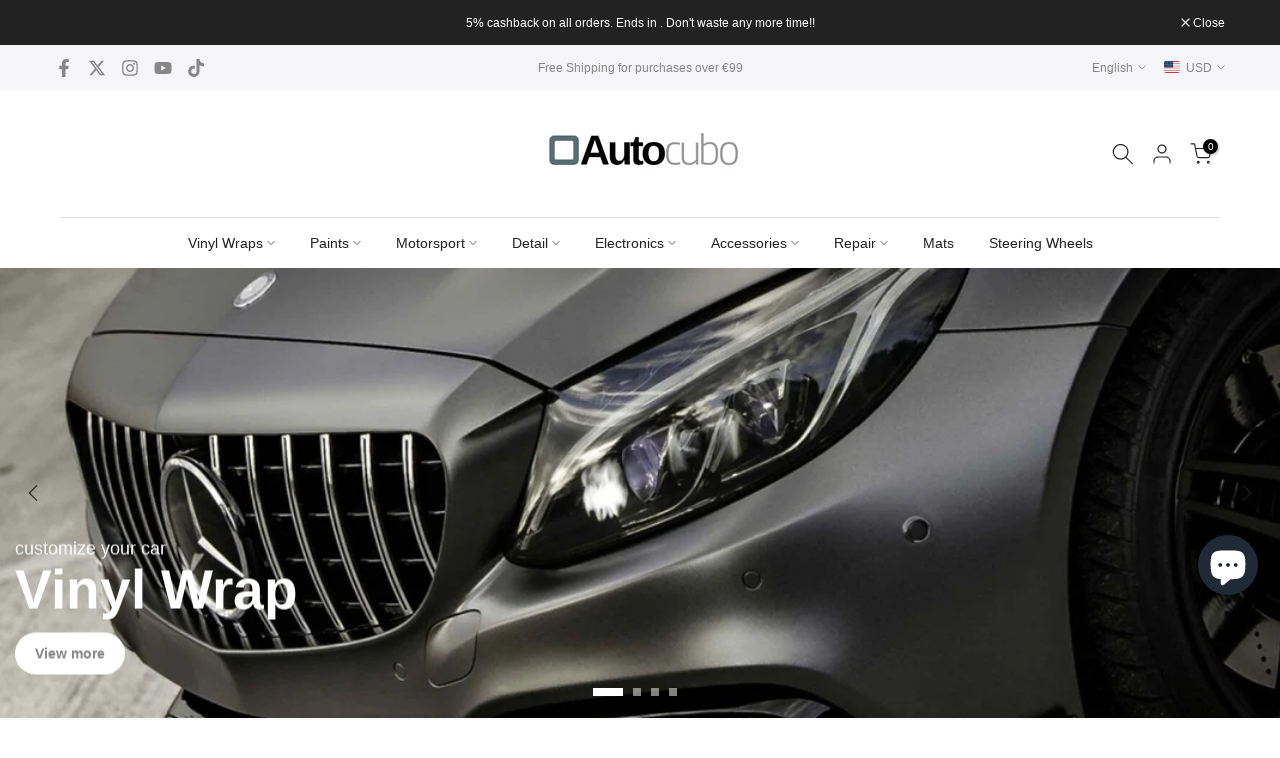

--- FILE ---
content_type: text/html; charset=utf-8
request_url: https://autocubo.com/?shpxid=702818d3-00a3-4a04-bb2d-944c42ce3267
body_size: 78514
content:
<!doctype html><html class="t4sp-theme t4s-wrapper__full_width rtl_false swatch_color_style_1 pr_border_style_1 pr_img_effect_2 enable_eff_img1_true badge_shape_2 css_for_wis_app_true shadow_round_img_false t4s-header__bottom is-remove-unavai-1 t4_compare_false t4s-cart-count-0 t4s-pr-ellipsis-false
 no-js" lang="en">
  <head>
    <meta charset="utf-8">
    <meta http-equiv="X-UA-Compatible" content="IE=edge">
    <meta name="viewport" content="width=device-width, initial-scale=1, height=device-height, minimum-scale=1.0, maximum-scale=1.0">
    <meta name="theme-color" content="#fff">
    <link rel="canonical" href="https://autocubo.com/">
    <link rel="preconnect" href="https://cdn.shopify.com" crossorigin><link rel="shortcut icon" type="image/png" href="//autocubo.com/cdn/shop/files/quadtrans_b3ba3319-57d8-45f8-8a52-df77bc3a4329.png?v=1613709958&width=32"><link rel="apple-touch-icon-precomposed" type="image/png" sizes="152x152" href="//autocubo.com/cdn/shop/files/quadtrans_b3ba3319-57d8-45f8-8a52-df77bc3a4329.png?v=1613709958&width=152"><title>Autocubo - Custom Car Shop</title>
    <meta name="description" content="Autocubo is your custom car shop. we are experts in car replacement parts and custom accessories, vinyl wraps, Car detailing and official Moto GP and Formula 1 merchandising."><meta name="keywords" content="Car customization, Vinyl films, Dip paint, Car detail, Formula 1 MotoGP clothing"/><meta name="author" content="Autocubo">

<meta property="og:site_name" content="Autocubo">
<meta property="og:url" content="https://autocubo.com/">
<meta property="og:title" content="Autocubo - Custom Car Shop">
<meta property="og:type" content="website">
<meta property="og:description" content="Autocubo is your custom car shop. we are experts in car replacement parts and custom accessories, vinyl wraps, Car detailing and official Moto GP and Formula 1 merchandising."><meta property="og:image" content="http://autocubo.com/cdn/shop/files/autocubo_500x250_60ec8b22-3745-4c6f-bac9-89296a66a42c.jpg?height=628&pad_color=fff&v=1702760648&width=1200">
  <meta property="og:image:secure_url" content="https://autocubo.com/cdn/shop/files/autocubo_500x250_60ec8b22-3745-4c6f-bac9-89296a66a42c.jpg?height=628&pad_color=fff&v=1702760648&width=1200">
  <meta property="og:image:width" content="1200">
  <meta property="og:image:height" content="628"><meta name="twitter:site" content="@autocubo"><meta name="twitter:card" content="summary_large_image">
<meta name="twitter:title" content="Autocubo - Custom Car Shop">
<meta name="twitter:description" content="Autocubo is your custom car shop. we are experts in car replacement parts and custom accessories, vinyl wraps, Car detailing and official Moto GP and Formula 1 merchandising."><script src="//autocubo.com/cdn/shop/t/20/assets/lazysizes.min.js?v=19113999703148210021703978824" async="async"></script>
    <script src="//autocubo.com/cdn/shop/t/20/assets/global.min.js?v=4393933175034925681703978824" defer="defer"></script><script>window.performance && window.performance.mark && window.performance.mark('shopify.content_for_header.start');</script><meta name="google-site-verification" content="Hl3cqEFDVwoCClDOr9dHJIjAwYaMP-RFIbGSe9Yutdw">
<meta name="google-site-verification" content="9qxJqYIccSe3jpB_-_38f4tPbdF_Il4Trl20iYcwMQc">
<meta id="shopify-digital-wallet" name="shopify-digital-wallet" content="/1212121206/digital_wallets/dialog">
<meta name="shopify-checkout-api-token" content="14a750d9bb2759a05954ab0680198030">
<meta id="in-context-paypal-metadata" data-shop-id="1212121206" data-venmo-supported="false" data-environment="production" data-locale="en_US" data-paypal-v4="true" data-currency="USD">
<link rel="alternate" hreflang="x-default" href="https://autocubo.pt/">
<link rel="alternate" hreflang="pt" href="https://autocubo.pt/">
<link rel="alternate" hreflang="en-AD" href="https://autocubo.eu/">
<link rel="alternate" hreflang="en-BA" href="https://autocubo.eu/">
<link rel="alternate" hreflang="en-BG" href="https://autocubo.eu/">
<link rel="alternate" hreflang="en-MD" href="https://autocubo.eu/">
<link rel="alternate" hreflang="en-ME" href="https://autocubo.eu/">
<link rel="alternate" hreflang="en-MK" href="https://autocubo.eu/">
<link rel="alternate" hreflang="en-MT" href="https://autocubo.eu/">
<link rel="alternate" hreflang="en-RS" href="https://autocubo.eu/">
<link rel="alternate" hreflang="en-SM" href="https://autocubo.eu/">
<link rel="alternate" hreflang="en-VA" href="https://autocubo.eu/">
<link rel="alternate" hreflang="es-ES" href="https://autocubo.es/">
<link rel="alternate" hreflang="en-CZ" href="https://autocubo.eu/">
<link rel="alternate" hreflang="en-NL" href="https://autocubo.eu/">
<link rel="alternate" hreflang="en-PL" href="https://autocubo.eu/">
<link rel="alternate" hreflang="en-GB" href="https://autocubo.eu/">
<link rel="alternate" hreflang="en-IE" href="https://autocubo.eu/">
<link rel="alternate" hreflang="en-DE" href="https://autocubo.eu/">
<link rel="alternate" hreflang="en-BE" href="https://autocubo.eu/">
<link rel="alternate" hreflang="en-AT" href="https://autocubo.eu/">
<link rel="alternate" hreflang="en-HR" href="https://autocubo.eu/">
<link rel="alternate" hreflang="en-DK" href="https://autocubo.eu/">
<link rel="alternate" hreflang="en-SK" href="https://autocubo.eu/">
<link rel="alternate" hreflang="en-SI" href="https://autocubo.eu/">
<link rel="alternate" hreflang="en-EE" href="https://autocubo.eu/">
<link rel="alternate" hreflang="en-FI" href="https://autocubo.eu/">
<link rel="alternate" hreflang="en-GR" href="https://autocubo.eu/">
<link rel="alternate" hreflang="en-HU" href="https://autocubo.eu/">
<link rel="alternate" hreflang="en-IT" href="https://autocubo.eu/">
<link rel="alternate" hreflang="en-LU" href="https://autocubo.eu/">
<link rel="alternate" hreflang="en-MC" href="https://autocubo.eu/">
<link rel="alternate" hreflang="en-NO" href="https://autocubo.eu/">
<link rel="alternate" hreflang="en-RO" href="https://autocubo.eu/">
<link rel="alternate" hreflang="en-SE" href="https://autocubo.eu/">
<link rel="alternate" hreflang="en-CH" href="https://autocubo.eu/">
<link rel="alternate" hreflang="en-LI" href="https://autocubo.eu/">
<link rel="alternate" hreflang="en-LV" href="https://autocubo.eu/">
<link rel="alternate" hreflang="en-LT" href="https://autocubo.eu/">
<link rel="alternate" hreflang="en-CA" href="https://autocubo.com/">
<link rel="alternate" hreflang="es-CA" href="https://autocubo.com/es">
<link rel="alternate" hreflang="en-US" href="https://autocubo.com/">
<link rel="alternate" hreflang="es-US" href="https://autocubo.com/es">
<link rel="alternate" hreflang="en-MX" href="https://autocubo.com/">
<link rel="alternate" hreflang="es-MX" href="https://autocubo.com/es">
<link rel="alternate" hreflang="en-AU" href="https://autocubo.com/">
<link rel="alternate" hreflang="es-AU" href="https://autocubo.com/es">
<link rel="alternate" hreflang="en-NZ" href="https://autocubo.com/">
<link rel="alternate" hreflang="es-NZ" href="https://autocubo.com/es">
<link rel="alternate" hreflang="en-FR" href="https://autocubo.eu/">
<script async="async" src="/checkouts/internal/preloads.js?locale=en-US"></script>
<link rel="preconnect" href="https://shop.app" crossorigin="anonymous">
<script async="async" src="https://shop.app/checkouts/internal/preloads.js?locale=en-US&shop_id=1212121206" crossorigin="anonymous"></script>
<script id="apple-pay-shop-capabilities" type="application/json">{"shopId":1212121206,"countryCode":"PT","currencyCode":"USD","merchantCapabilities":["supports3DS"],"merchantId":"gid:\/\/shopify\/Shop\/1212121206","merchantName":"Autocubo","requiredBillingContactFields":["postalAddress","email","phone"],"requiredShippingContactFields":["postalAddress","email","phone"],"shippingType":"shipping","supportedNetworks":["visa","maestro","masterCard","amex"],"total":{"type":"pending","label":"Autocubo","amount":"1.00"},"shopifyPaymentsEnabled":true,"supportsSubscriptions":true}</script>
<script id="shopify-features" type="application/json">{"accessToken":"14a750d9bb2759a05954ab0680198030","betas":["rich-media-storefront-analytics"],"domain":"autocubo.com","predictiveSearch":true,"shopId":1212121206,"locale":"en"}</script>
<script>var Shopify = Shopify || {};
Shopify.shop = "autocubo.myshopify.com";
Shopify.locale = "en";
Shopify.currency = {"active":"USD","rate":"1.2087102"};
Shopify.country = "US";
Shopify.theme = {"name":"Kalles v4.3.0 official","id":154898235728,"schema_name":"Kalles","schema_version":"4.3.0","theme_store_id":null,"role":"main"};
Shopify.theme.handle = "null";
Shopify.theme.style = {"id":null,"handle":null};
Shopify.cdnHost = "autocubo.com/cdn";
Shopify.routes = Shopify.routes || {};
Shopify.routes.root = "/";</script>
<script type="module">!function(o){(o.Shopify=o.Shopify||{}).modules=!0}(window);</script>
<script>!function(o){function n(){var o=[];function n(){o.push(Array.prototype.slice.apply(arguments))}return n.q=o,n}var t=o.Shopify=o.Shopify||{};t.loadFeatures=n(),t.autoloadFeatures=n()}(window);</script>
<script>
  window.ShopifyPay = window.ShopifyPay || {};
  window.ShopifyPay.apiHost = "shop.app\/pay";
  window.ShopifyPay.redirectState = null;
</script>
<script id="shop-js-analytics" type="application/json">{"pageType":"index"}</script>
<script defer="defer" async type="module" src="//autocubo.com/cdn/shopifycloud/shop-js/modules/v2/client.init-shop-cart-sync_BN7fPSNr.en.esm.js"></script>
<script defer="defer" async type="module" src="//autocubo.com/cdn/shopifycloud/shop-js/modules/v2/chunk.common_Cbph3Kss.esm.js"></script>
<script defer="defer" async type="module" src="//autocubo.com/cdn/shopifycloud/shop-js/modules/v2/chunk.modal_DKumMAJ1.esm.js"></script>
<script type="module">
  await import("//autocubo.com/cdn/shopifycloud/shop-js/modules/v2/client.init-shop-cart-sync_BN7fPSNr.en.esm.js");
await import("//autocubo.com/cdn/shopifycloud/shop-js/modules/v2/chunk.common_Cbph3Kss.esm.js");
await import("//autocubo.com/cdn/shopifycloud/shop-js/modules/v2/chunk.modal_DKumMAJ1.esm.js");

  window.Shopify.SignInWithShop?.initShopCartSync?.({"fedCMEnabled":true,"windoidEnabled":true});

</script>
<script>
  window.Shopify = window.Shopify || {};
  if (!window.Shopify.featureAssets) window.Shopify.featureAssets = {};
  window.Shopify.featureAssets['shop-js'] = {"shop-cart-sync":["modules/v2/client.shop-cart-sync_CJVUk8Jm.en.esm.js","modules/v2/chunk.common_Cbph3Kss.esm.js","modules/v2/chunk.modal_DKumMAJ1.esm.js"],"init-fed-cm":["modules/v2/client.init-fed-cm_7Fvt41F4.en.esm.js","modules/v2/chunk.common_Cbph3Kss.esm.js","modules/v2/chunk.modal_DKumMAJ1.esm.js"],"init-shop-email-lookup-coordinator":["modules/v2/client.init-shop-email-lookup-coordinator_Cc088_bR.en.esm.js","modules/v2/chunk.common_Cbph3Kss.esm.js","modules/v2/chunk.modal_DKumMAJ1.esm.js"],"init-windoid":["modules/v2/client.init-windoid_hPopwJRj.en.esm.js","modules/v2/chunk.common_Cbph3Kss.esm.js","modules/v2/chunk.modal_DKumMAJ1.esm.js"],"shop-button":["modules/v2/client.shop-button_B0jaPSNF.en.esm.js","modules/v2/chunk.common_Cbph3Kss.esm.js","modules/v2/chunk.modal_DKumMAJ1.esm.js"],"shop-cash-offers":["modules/v2/client.shop-cash-offers_DPIskqss.en.esm.js","modules/v2/chunk.common_Cbph3Kss.esm.js","modules/v2/chunk.modal_DKumMAJ1.esm.js"],"shop-toast-manager":["modules/v2/client.shop-toast-manager_CK7RT69O.en.esm.js","modules/v2/chunk.common_Cbph3Kss.esm.js","modules/v2/chunk.modal_DKumMAJ1.esm.js"],"init-shop-cart-sync":["modules/v2/client.init-shop-cart-sync_BN7fPSNr.en.esm.js","modules/v2/chunk.common_Cbph3Kss.esm.js","modules/v2/chunk.modal_DKumMAJ1.esm.js"],"init-customer-accounts-sign-up":["modules/v2/client.init-customer-accounts-sign-up_CfPf4CXf.en.esm.js","modules/v2/client.shop-login-button_DeIztwXF.en.esm.js","modules/v2/chunk.common_Cbph3Kss.esm.js","modules/v2/chunk.modal_DKumMAJ1.esm.js"],"pay-button":["modules/v2/client.pay-button_CgIwFSYN.en.esm.js","modules/v2/chunk.common_Cbph3Kss.esm.js","modules/v2/chunk.modal_DKumMAJ1.esm.js"],"init-customer-accounts":["modules/v2/client.init-customer-accounts_DQ3x16JI.en.esm.js","modules/v2/client.shop-login-button_DeIztwXF.en.esm.js","modules/v2/chunk.common_Cbph3Kss.esm.js","modules/v2/chunk.modal_DKumMAJ1.esm.js"],"avatar":["modules/v2/client.avatar_BTnouDA3.en.esm.js"],"init-shop-for-new-customer-accounts":["modules/v2/client.init-shop-for-new-customer-accounts_CsZy_esa.en.esm.js","modules/v2/client.shop-login-button_DeIztwXF.en.esm.js","modules/v2/chunk.common_Cbph3Kss.esm.js","modules/v2/chunk.modal_DKumMAJ1.esm.js"],"shop-follow-button":["modules/v2/client.shop-follow-button_BRMJjgGd.en.esm.js","modules/v2/chunk.common_Cbph3Kss.esm.js","modules/v2/chunk.modal_DKumMAJ1.esm.js"],"checkout-modal":["modules/v2/client.checkout-modal_B9Drz_yf.en.esm.js","modules/v2/chunk.common_Cbph3Kss.esm.js","modules/v2/chunk.modal_DKumMAJ1.esm.js"],"shop-login-button":["modules/v2/client.shop-login-button_DeIztwXF.en.esm.js","modules/v2/chunk.common_Cbph3Kss.esm.js","modules/v2/chunk.modal_DKumMAJ1.esm.js"],"lead-capture":["modules/v2/client.lead-capture_DXYzFM3R.en.esm.js","modules/v2/chunk.common_Cbph3Kss.esm.js","modules/v2/chunk.modal_DKumMAJ1.esm.js"],"shop-login":["modules/v2/client.shop-login_CA5pJqmO.en.esm.js","modules/v2/chunk.common_Cbph3Kss.esm.js","modules/v2/chunk.modal_DKumMAJ1.esm.js"],"payment-terms":["modules/v2/client.payment-terms_BxzfvcZJ.en.esm.js","modules/v2/chunk.common_Cbph3Kss.esm.js","modules/v2/chunk.modal_DKumMAJ1.esm.js"]};
</script>
<script>(function() {
  var isLoaded = false;
  function asyncLoad() {
    if (isLoaded) return;
    isLoaded = true;
    var urls = ["\/\/cdn.shopify.com\/proxy\/5d0b4c6fb390c21db00b4347a61c9d9af7d0253951ca26be4157cb9c5ec185e5\/static.cdn.printful.com\/static\/js\/external\/shopify-product-customizer.js?v=0.28\u0026shop=autocubo.myshopify.com\u0026sp-cache-control=cHVibGljLCBtYXgtYWdlPTkwMA"];
    for (var i = 0; i < urls.length; i++) {
      var s = document.createElement('script');
      s.type = 'text/javascript';
      s.async = true;
      s.src = urls[i];
      var x = document.getElementsByTagName('script')[0];
      x.parentNode.insertBefore(s, x);
    }
  };
  if(window.attachEvent) {
    window.attachEvent('onload', asyncLoad);
  } else {
    window.addEventListener('load', asyncLoad, false);
  }
})();</script>
<script id="__st">var __st={"a":1212121206,"offset":0,"reqid":"8c940b1f-72fe-4eaa-bb46-7cdf1587fbaf-1769981799","pageurl":"autocubo.com\/?shpxid=702818d3-00a3-4a04-bb2d-944c42ce3267","u":"12cd1f2d25a4","p":"home"};</script>
<script>window.ShopifyPaypalV4VisibilityTracking = true;</script>
<script id="captcha-bootstrap">!function(){'use strict';const t='contact',e='account',n='new_comment',o=[[t,t],['blogs',n],['comments',n],[t,'customer']],c=[[e,'customer_login'],[e,'guest_login'],[e,'recover_customer_password'],[e,'create_customer']],r=t=>t.map((([t,e])=>`form[action*='/${t}']:not([data-nocaptcha='true']) input[name='form_type'][value='${e}']`)).join(','),a=t=>()=>t?[...document.querySelectorAll(t)].map((t=>t.form)):[];function s(){const t=[...o],e=r(t);return a(e)}const i='password',u='form_key',d=['recaptcha-v3-token','g-recaptcha-response','h-captcha-response',i],f=()=>{try{return window.sessionStorage}catch{return}},m='__shopify_v',_=t=>t.elements[u];function p(t,e,n=!1){try{const o=window.sessionStorage,c=JSON.parse(o.getItem(e)),{data:r}=function(t){const{data:e,action:n}=t;return t[m]||n?{data:e,action:n}:{data:t,action:n}}(c);for(const[e,n]of Object.entries(r))t.elements[e]&&(t.elements[e].value=n);n&&o.removeItem(e)}catch(o){console.error('form repopulation failed',{error:o})}}const l='form_type',E='cptcha';function T(t){t.dataset[E]=!0}const w=window,h=w.document,L='Shopify',v='ce_forms',y='captcha';let A=!1;((t,e)=>{const n=(g='f06e6c50-85a8-45c8-87d0-21a2b65856fe',I='https://cdn.shopify.com/shopifycloud/storefront-forms-hcaptcha/ce_storefront_forms_captcha_hcaptcha.v1.5.2.iife.js',D={infoText:'Protected by hCaptcha',privacyText:'Privacy',termsText:'Terms'},(t,e,n)=>{const o=w[L][v],c=o.bindForm;if(c)return c(t,g,e,D).then(n);var r;o.q.push([[t,g,e,D],n]),r=I,A||(h.body.append(Object.assign(h.createElement('script'),{id:'captcha-provider',async:!0,src:r})),A=!0)});var g,I,D;w[L]=w[L]||{},w[L][v]=w[L][v]||{},w[L][v].q=[],w[L][y]=w[L][y]||{},w[L][y].protect=function(t,e){n(t,void 0,e),T(t)},Object.freeze(w[L][y]),function(t,e,n,w,h,L){const[v,y,A,g]=function(t,e,n){const i=e?o:[],u=t?c:[],d=[...i,...u],f=r(d),m=r(i),_=r(d.filter((([t,e])=>n.includes(e))));return[a(f),a(m),a(_),s()]}(w,h,L),I=t=>{const e=t.target;return e instanceof HTMLFormElement?e:e&&e.form},D=t=>v().includes(t);t.addEventListener('submit',(t=>{const e=I(t);if(!e)return;const n=D(e)&&!e.dataset.hcaptchaBound&&!e.dataset.recaptchaBound,o=_(e),c=g().includes(e)&&(!o||!o.value);(n||c)&&t.preventDefault(),c&&!n&&(function(t){try{if(!f())return;!function(t){const e=f();if(!e)return;const n=_(t);if(!n)return;const o=n.value;o&&e.removeItem(o)}(t);const e=Array.from(Array(32),(()=>Math.random().toString(36)[2])).join('');!function(t,e){_(t)||t.append(Object.assign(document.createElement('input'),{type:'hidden',name:u})),t.elements[u].value=e}(t,e),function(t,e){const n=f();if(!n)return;const o=[...t.querySelectorAll(`input[type='${i}']`)].map((({name:t})=>t)),c=[...d,...o],r={};for(const[a,s]of new FormData(t).entries())c.includes(a)||(r[a]=s);n.setItem(e,JSON.stringify({[m]:1,action:t.action,data:r}))}(t,e)}catch(e){console.error('failed to persist form',e)}}(e),e.submit())}));const S=(t,e)=>{t&&!t.dataset[E]&&(n(t,e.some((e=>e===t))),T(t))};for(const o of['focusin','change'])t.addEventListener(o,(t=>{const e=I(t);D(e)&&S(e,y())}));const B=e.get('form_key'),M=e.get(l),P=B&&M;t.addEventListener('DOMContentLoaded',(()=>{const t=y();if(P)for(const e of t)e.elements[l].value===M&&p(e,B);[...new Set([...A(),...v().filter((t=>'true'===t.dataset.shopifyCaptcha))])].forEach((e=>S(e,t)))}))}(h,new URLSearchParams(w.location.search),n,t,e,['guest_login'])})(!0,!0)}();</script>
<script integrity="sha256-4kQ18oKyAcykRKYeNunJcIwy7WH5gtpwJnB7kiuLZ1E=" data-source-attribution="shopify.loadfeatures" defer="defer" src="//autocubo.com/cdn/shopifycloud/storefront/assets/storefront/load_feature-a0a9edcb.js" crossorigin="anonymous"></script>
<script crossorigin="anonymous" defer="defer" src="//autocubo.com/cdn/shopifycloud/storefront/assets/shopify_pay/storefront-65b4c6d7.js?v=20250812"></script>
<script data-source-attribution="shopify.dynamic_checkout.dynamic.init">var Shopify=Shopify||{};Shopify.PaymentButton=Shopify.PaymentButton||{isStorefrontPortableWallets:!0,init:function(){window.Shopify.PaymentButton.init=function(){};var t=document.createElement("script");t.src="https://autocubo.com/cdn/shopifycloud/portable-wallets/latest/portable-wallets.en.js",t.type="module",document.head.appendChild(t)}};
</script>
<script data-source-attribution="shopify.dynamic_checkout.buyer_consent">
  function portableWalletsHideBuyerConsent(e){var t=document.getElementById("shopify-buyer-consent"),n=document.getElementById("shopify-subscription-policy-button");t&&n&&(t.classList.add("hidden"),t.setAttribute("aria-hidden","true"),n.removeEventListener("click",e))}function portableWalletsShowBuyerConsent(e){var t=document.getElementById("shopify-buyer-consent"),n=document.getElementById("shopify-subscription-policy-button");t&&n&&(t.classList.remove("hidden"),t.removeAttribute("aria-hidden"),n.addEventListener("click",e))}window.Shopify?.PaymentButton&&(window.Shopify.PaymentButton.hideBuyerConsent=portableWalletsHideBuyerConsent,window.Shopify.PaymentButton.showBuyerConsent=portableWalletsShowBuyerConsent);
</script>
<script data-source-attribution="shopify.dynamic_checkout.cart.bootstrap">document.addEventListener("DOMContentLoaded",(function(){function t(){return document.querySelector("shopify-accelerated-checkout-cart, shopify-accelerated-checkout")}if(t())Shopify.PaymentButton.init();else{new MutationObserver((function(e,n){t()&&(Shopify.PaymentButton.init(),n.disconnect())})).observe(document.body,{childList:!0,subtree:!0})}}));
</script>
<script id='scb4127' type='text/javascript' async='' src='https://autocubo.com/cdn/shopifycloud/privacy-banner/storefront-banner.js'></script><link id="shopify-accelerated-checkout-styles" rel="stylesheet" media="screen" href="https://autocubo.com/cdn/shopifycloud/portable-wallets/latest/accelerated-checkout-backwards-compat.css" crossorigin="anonymous">
<style id="shopify-accelerated-checkout-cart">
        #shopify-buyer-consent {
  margin-top: 1em;
  display: inline-block;
  width: 100%;
}

#shopify-buyer-consent.hidden {
  display: none;
}

#shopify-subscription-policy-button {
  background: none;
  border: none;
  padding: 0;
  text-decoration: underline;
  font-size: inherit;
  cursor: pointer;
}

#shopify-subscription-policy-button::before {
  box-shadow: none;
}

      </style>

<script>window.performance && window.performance.mark && window.performance.mark('shopify.content_for_header.end');</script><link href="//autocubo.com/cdn/shop/t/20/assets/base.css?v=116883744646710445571728256334" rel="stylesheet" type="text/css" media="all" /><style data-shopify>:root {
        
         /* CSS Variables */
        --wrapper-mw      : 1200px;
        --font-family-1   : "system_ui", -apple-system, 'Segoe UI', Roboto, 'Helvetica Neue', 'Noto Sans', 'Liberation Sans', Arial, sans-serif, 'Apple Color Emoji', 'Segoe UI Emoji', 'Segoe UI Symbol', 'Noto Color Emoji';;
        --font-family-2   : "system_ui", -apple-system, 'Segoe UI', Roboto, 'Helvetica Neue', 'Noto Sans', 'Liberation Sans', Arial, sans-serif, 'Apple Color Emoji', 'Segoe UI Emoji', 'Segoe UI Symbol', 'Noto Color Emoji';;
        --font-family-3   : "system_ui", -apple-system, 'Segoe UI', Roboto, 'Helvetica Neue', 'Noto Sans', 'Liberation Sans', Arial, sans-serif, 'Apple Color Emoji', 'Segoe UI Emoji', 'Segoe UI Symbol', 'Noto Color Emoji';;
        --font-body-family   : "system_ui", -apple-system, 'Segoe UI', Roboto, 'Helvetica Neue', 'Noto Sans', 'Liberation Sans', Arial, sans-serif, 'Apple Color Emoji', 'Segoe UI Emoji', 'Segoe UI Symbol', 'Noto Color Emoji';;
        --font-heading-family: "system_ui", -apple-system, 'Segoe UI', Roboto, 'Helvetica Neue', 'Noto Sans', 'Liberation Sans', Arial, sans-serif, 'Apple Color Emoji', 'Segoe UI Emoji', 'Segoe UI Symbol', 'Noto Color Emoji';;
       
        
        --t4s-success-color       : #428445;
        --t4s-success-color-rgb   : 66, 132, 69;
        --t4s-warning-color       : #e0b252;
        --t4s-warning-color-rgb   : 224, 178, 82;
        --t4s-error-color         : #EB001B;
        --t4s-error-color-rgb     : 235, 0, 27;
        --t4s-light-color         : #ffffff;
        --t4s-dark-color          : #222222;
        --t4s-highlight-color     : #ec0101;
        --t4s-tooltip-background  : #383838;
        --t4s-tooltip-color       : #fff;
        --primary-sw-color        : #333;
        --primary-sw-color-rgb    : 51, 51, 51;
        --border-sw-color         : #ddd;
        --secondary-sw-color      : #878787;
        --primary-price-color     : #ec0101;
        --secondary-price-color   : #878787;
        
        --t4s-body-background     : #fff;
        --text-color              : #878787;
        --text-color-rgb          : 135, 135, 135;
        --heading-color           : #222222;
        --accent-color            : #15c2dc;
        --accent-color-rgb        : 21, 194, 220;
        --accent-color-darken     : #0e8496;
        --accent-color-hover      : var(--accent-color-darken);
        --secondary-color         : #222;
        --secondary-color-rgb     : 34, 34, 34;
        --link-color              : #878787;
        --link-color-hover        : #15c2dc;
        --border-color            : #dddddd;
        --border-color-rgb        : 221, 221, 221;
        --border-primary-color    : #333;
        --button-background       : #222;
        --button-color            : #fff;
        --button-background-hover : #15c2dc;
        --button-color-hover      : #fff;

        --sale-badge-background    : #ff4e00;
        --sale-badge-color         : #fff;
        --new-badge-background     : #109533;
        --new-badge-color          : #fff;
        --preorder-badge-background: #f09d3c;
        --preorder-badge-color     : #fff;
        --soldout-badge-background : #222;
        --soldout-badge-color      : #fff;
        --custom-badge-background  : #9cd817;
        --custom-badge-color       : #fff;/* Shopify related variables */
        --payment-terms-background-color: ;
        
        --lz-background: #f5f5f5;
        --lz-img: url("//autocubo.com/cdn/shop/t/20/assets/t4s_loader.svg?v=165220534587697337581720965437");}

    html {
      font-size: 62.5%;
      height: 100%;
    }

    body {
      margin: 0;
      overflow-x: hidden;
      font-size:14px;
      letter-spacing: 0px;
      color: var(--text-color);
      font-family: var(--font-body-family);
      line-height: 1.5;
      font-weight: 400;
      -webkit-font-smoothing: auto;
      -moz-osx-font-smoothing: auto;
    }
    /*
    @media screen and (min-width: 750px) {
      body {
        font-size: 1.6rem;
      }
    }
    */

    h1, h2, h3, h4, h5, h6, .t4s_as_title {
      color: var(--heading-color);
      font-family: var(--font-heading-family);
      line-height: 1.4;
      font-weight: 600;
      letter-spacing: 0px;
    }
    h1 { font-size: 37px }
    h2 { font-size: 29px }
    h3 { font-size: 23px }
    h4 { font-size: 18px }
    h5 { font-size: 17px }
    h6 { font-size: 15.5px }
    a,.t4s_as_link {
      /* font-family: var(--font-link-family); */
      color: var(--link-color);
    }
    a:hover,.t4s_as_link:hover {
      color: var(--link-color-hover);
    }
    button,
    input,
    optgroup,
    select,
    textarea {
      border-color: var(--border-color);
    }
    .t4s_as_button,
    button,
    input[type="button"]:not(.t4s-btn),
    input[type="reset"],
    input[type="submit"]:not(.t4s-btn) {
      font-family: var(--font-button-family);
      color: var(--button-color);
      background-color: var(--button-background);
      border-color: var(--button-background);
    }
    .t4s_as_button:hover,
    button:hover,
    input[type="button"]:not(.t4s-btn):hover, 
    input[type="reset"]:hover,
    input[type="submit"]:not(.t4s-btn):hover  {
      color: var(--button-color-hover);
      background-color: var(--button-background-hover);
      border-color: var(--button-background-hover);
    }
    
    .t4s-cp,.t4s-color-accent { color : var(--accent-color) }.t4s-ct,.t4s-color-text { color : var(--text-color) }.t4s-ch,.t4ss-color-heading { color : var(--heading-color) }.t4s-csecondary { color : var(--secondary-color) }
    
    .t4s-fnt-fm-1 {
      font-family: var(--font-family-1) !important;
    }
    .t4s-fnt-fm-2 {
      font-family: var(--font-family-2) !important;
    }
    .t4s-fnt-fm-3 {
      font-family: var(--font-family-3) !important;
    }
    .t4s-cr {
        color: var(--t4s-highlight-color);
    }
    .t4s-price__sale { color: var(--primary-price-color); }.t4s-fix-overflow.t4s-row { max-width: 100vw;margin-left: auto;margin-right: auto;}.lazyloadt4s-opt {opacity: 1 !important;transition: opacity 0s, transform 1s !important;}.t4s-d-block {display: block;}.t4s-d-none {display: none;}@media (min-width: 768px) {.t4s-d-md-block {display: block;}.t4s-d-md-none {display: none; }}@media (min-width: 1025px) {.t4s-d-lg-block {display: block;}.t4s-d-lg-none {display: none; }}.t4s-pr-color__item.t4s-pr-color--sold-out {
        display: none;
      }</style><script>
  const isBehaviorSmooth = 'scrollBehavior' in document.documentElement.style && getComputedStyle(document.documentElement).scrollBehavior === 'smooth';
  const t4sXMLHttpRequest = window.XMLHttpRequest, documentElementT4s = document.documentElement; documentElementT4s.className = documentElementT4s.className.replace('no-js', 'js');function loadImageT4s(_this) { _this.classList.add('lazyloadt4sed')};(function() { const matchMediaHoverT4s = (window.matchMedia('(-moz-touch-enabled: 1), (hover: none)')).matches; documentElementT4s.className += ((window.CSS && window.CSS.supports('(position: sticky) or (position: -webkit-sticky)')) ? ' t4sp-sticky' : ' t4sp-no-sticky'); documentElementT4s.className += matchMediaHoverT4s ? ' t4sp-no-hover' : ' t4sp-hover'; window.onpageshow = function() { if (performance.navigation.type === 2) {document.dispatchEvent(new CustomEvent('cart:refresh'))} }; if (!matchMediaHoverT4s && window.width > 1024) { document.addEventListener('mousemove', function(evt) { documentElementT4s.classList.replace('t4sp-no-hover','t4sp-hover'); document.dispatchEvent(new CustomEvent('theme:hover')); }, {once : true} ); } }());</script><link rel="stylesheet" href="//autocubo.com/cdn/shop/t/20/assets/ecomrise-colors.css?v=111603181540343972631703978823" media="print" onload="this.media='all'"><!-- BEGIN app block: shopify://apps/judge-me-reviews/blocks/judgeme_core/61ccd3b1-a9f2-4160-9fe9-4fec8413e5d8 --><!-- Start of Judge.me Core -->






<link rel="dns-prefetch" href="https://cdnwidget.judge.me">
<link rel="dns-prefetch" href="https://cdn.judge.me">
<link rel="dns-prefetch" href="https://cdn1.judge.me">
<link rel="dns-prefetch" href="https://api.judge.me">

<script data-cfasync='false' class='jdgm-settings-script'>window.jdgmSettings={"pagination":5,"disable_web_reviews":true,"badge_no_review_text":"No reviews","badge_n_reviews_text":"{{ n }} review/reviews","hide_badge_preview_if_no_reviews":true,"badge_hide_text":false,"enforce_center_preview_badge":false,"widget_title":"Customer Reviews","widget_open_form_text":"Write a review","widget_close_form_text":"Cancel review","widget_refresh_page_text":"Refresh page","widget_summary_text":"Based on {{ number_of_reviews }} review/reviews","widget_no_review_text":"Be the first to write a review","widget_name_field_text":"Display name","widget_verified_name_field_text":"Verified Name (public)","widget_name_placeholder_text":"Display name","widget_required_field_error_text":"This field is required.","widget_email_field_text":"Email address","widget_verified_email_field_text":"Verified Email (private, can not be edited)","widget_email_placeholder_text":"Your email address","widget_email_field_error_text":"Please enter a valid email address.","widget_rating_field_text":"Rating","widget_review_title_field_text":"Review Title","widget_review_title_placeholder_text":"Give your review a title","widget_review_body_field_text":"Review content","widget_review_body_placeholder_text":"Start writing here...","widget_pictures_field_text":"Picture/Video (optional)","widget_submit_review_text":"Submit Review","widget_submit_verified_review_text":"Submit Verified Review","widget_submit_success_msg_with_auto_publish":"Thank you! Please refresh the page in a few moments to see your review. You can remove or edit your review by logging into \u003ca href='https://judge.me/login' target='_blank' rel='nofollow noopener'\u003eJudge.me\u003c/a\u003e","widget_submit_success_msg_no_auto_publish":"Thank you! Your review will be published as soon as it is approved by the shop admin. You can remove or edit your review by logging into \u003ca href='https://judge.me/login' target='_blank' rel='nofollow noopener'\u003eJudge.me\u003c/a\u003e","widget_show_default_reviews_out_of_total_text":"Showing {{ n_reviews_shown }} out of {{ n_reviews }} reviews.","widget_show_all_link_text":"Show all","widget_show_less_link_text":"Show less","widget_author_said_text":"{{ reviewer_name }} said:","widget_days_text":"{{ n }} days ago","widget_weeks_text":"{{ n }} week/weeks ago","widget_months_text":"{{ n }} month/months ago","widget_years_text":"{{ n }} year/years ago","widget_yesterday_text":"Yesterday","widget_today_text":"Today","widget_replied_text":"\u003e\u003e {{ shop_name }} replied:","widget_read_more_text":"Read more","widget_reviewer_name_as_initial":"","widget_rating_filter_color":"#fbcd0a","widget_rating_filter_see_all_text":"See all reviews","widget_sorting_most_recent_text":"Most Recent","widget_sorting_highest_rating_text":"Highest Rating","widget_sorting_lowest_rating_text":"Lowest Rating","widget_sorting_with_pictures_text":"Only Pictures","widget_sorting_most_helpful_text":"Most Helpful","widget_open_question_form_text":"Ask a question","widget_reviews_subtab_text":"Reviews","widget_questions_subtab_text":"Questions","widget_question_label_text":"Question","widget_answer_label_text":"Answer","widget_question_placeholder_text":"Write your question here","widget_submit_question_text":"Submit Question","widget_question_submit_success_text":"Thank you for your question! We will notify you once it gets answered.","verified_badge_text":"Verified","verified_badge_bg_color":"","verified_badge_text_color":"","verified_badge_placement":"left-of-reviewer-name","widget_review_max_height":"","widget_hide_border":false,"widget_social_share":false,"widget_thumb":false,"widget_review_location_show":false,"widget_location_format":"","all_reviews_include_out_of_store_products":true,"all_reviews_out_of_store_text":"(out of store)","all_reviews_pagination":100,"all_reviews_product_name_prefix_text":"about","enable_review_pictures":false,"enable_question_anwser":false,"widget_theme":"default","review_date_format":"mm/dd/yyyy","default_sort_method":"most-recent","widget_product_reviews_subtab_text":"Product Reviews","widget_shop_reviews_subtab_text":"Shop Reviews","widget_other_products_reviews_text":"Reviews for other products","widget_store_reviews_subtab_text":"Store reviews","widget_no_store_reviews_text":"This store hasn't received any reviews yet","widget_web_restriction_product_reviews_text":"This product hasn't received any reviews yet","widget_no_items_text":"No items found","widget_show_more_text":"Show more","widget_write_a_store_review_text":"Write a Store Review","widget_other_languages_heading":"Reviews in Other Languages","widget_translate_review_text":"Translate review to {{ language }}","widget_translating_review_text":"Translating...","widget_show_original_translation_text":"Show original ({{ language }})","widget_translate_review_failed_text":"Review couldn't be translated.","widget_translate_review_retry_text":"Retry","widget_translate_review_try_again_later_text":"Try again later","show_product_url_for_grouped_product":false,"widget_sorting_pictures_first_text":"Pictures First","show_pictures_on_all_rev_page_mobile":false,"show_pictures_on_all_rev_page_desktop":false,"floating_tab_hide_mobile_install_preference":false,"floating_tab_button_name":"★ Reviews","floating_tab_title":"Let customers speak for us","floating_tab_button_color":"","floating_tab_button_background_color":"","floating_tab_url":"","floating_tab_url_enabled":false,"floating_tab_tab_style":"text","all_reviews_text_badge_text":"Customers rate us {{ shop.metafields.judgeme.all_reviews_rating | round: 1 }}/5 based on {{ shop.metafields.judgeme.all_reviews_count }} reviews.","all_reviews_text_badge_text_branded_style":"{{ shop.metafields.judgeme.all_reviews_rating | round: 1 }} out of 5 stars based on {{ shop.metafields.judgeme.all_reviews_count }} reviews","is_all_reviews_text_badge_a_link":false,"show_stars_for_all_reviews_text_badge":false,"all_reviews_text_badge_url":"","all_reviews_text_style":"text","all_reviews_text_color_style":"judgeme_brand_color","all_reviews_text_color":"#108474","all_reviews_text_show_jm_brand":true,"featured_carousel_show_header":true,"featured_carousel_title":"Let customers speak for us","testimonials_carousel_title":"Customers are saying","videos_carousel_title":"Real customer stories","cards_carousel_title":"Customers are saying","featured_carousel_count_text":"from {{ n }} reviews","featured_carousel_add_link_to_all_reviews_page":false,"featured_carousel_url":"","featured_carousel_show_images":true,"featured_carousel_autoslide_interval":5,"featured_carousel_arrows_on_the_sides":false,"featured_carousel_height":250,"featured_carousel_width":80,"featured_carousel_image_size":0,"featured_carousel_image_height":250,"featured_carousel_arrow_color":"#eeeeee","verified_count_badge_style":"vintage","verified_count_badge_orientation":"horizontal","verified_count_badge_color_style":"judgeme_brand_color","verified_count_badge_color":"#108474","is_verified_count_badge_a_link":false,"verified_count_badge_url":"","verified_count_badge_show_jm_brand":true,"widget_rating_preset_default":5,"widget_first_sub_tab":"product-reviews","widget_show_histogram":true,"widget_histogram_use_custom_color":false,"widget_pagination_use_custom_color":false,"widget_star_use_custom_color":false,"widget_verified_badge_use_custom_color":false,"widget_write_review_use_custom_color":false,"picture_reminder_submit_button":"Upload Pictures","enable_review_videos":false,"mute_video_by_default":false,"widget_sorting_videos_first_text":"Videos First","widget_review_pending_text":"Pending","featured_carousel_items_for_large_screen":3,"social_share_options_order":"Facebook,Twitter","remove_microdata_snippet":false,"disable_json_ld":false,"enable_json_ld_products":false,"preview_badge_show_question_text":false,"preview_badge_no_question_text":"No questions","preview_badge_n_question_text":"{{ number_of_questions }} question/questions","qa_badge_show_icon":false,"qa_badge_position":"same-row","remove_judgeme_branding":false,"widget_add_search_bar":false,"widget_search_bar_placeholder":"Search","widget_sorting_verified_only_text":"Verified only","featured_carousel_theme":"default","featured_carousel_show_rating":true,"featured_carousel_show_title":true,"featured_carousel_show_body":true,"featured_carousel_show_date":false,"featured_carousel_show_reviewer":true,"featured_carousel_show_product":false,"featured_carousel_header_background_color":"#108474","featured_carousel_header_text_color":"#ffffff","featured_carousel_name_product_separator":"reviewed","featured_carousel_full_star_background":"#108474","featured_carousel_empty_star_background":"#dadada","featured_carousel_vertical_theme_background":"#f9fafb","featured_carousel_verified_badge_enable":false,"featured_carousel_verified_badge_color":"#108474","featured_carousel_border_style":"round","featured_carousel_review_line_length_limit":3,"featured_carousel_more_reviews_button_text":"Read more reviews","featured_carousel_view_product_button_text":"View product","all_reviews_page_load_reviews_on":"scroll","all_reviews_page_load_more_text":"Load More Reviews","disable_fb_tab_reviews":false,"enable_ajax_cdn_cache":false,"widget_advanced_speed_features":5,"widget_public_name_text":"displayed publicly like","default_reviewer_name":"John Smith","default_reviewer_name_has_non_latin":true,"widget_reviewer_anonymous":"Anonymous","medals_widget_title":"Judge.me Review Medals","medals_widget_background_color":"#f9fafb","medals_widget_position":"footer_all_pages","medals_widget_border_color":"#f9fafb","medals_widget_verified_text_position":"left","medals_widget_use_monochromatic_version":false,"medals_widget_elements_color":"#108474","show_reviewer_avatar":true,"widget_invalid_yt_video_url_error_text":"Not a YouTube video URL","widget_max_length_field_error_text":"Please enter no more than {0} characters.","widget_show_country_flag":false,"widget_show_collected_via_shop_app":true,"widget_verified_by_shop_badge_style":"light","widget_verified_by_shop_text":"Verified by Shop","widget_show_photo_gallery":false,"widget_load_with_code_splitting":true,"widget_ugc_install_preference":false,"widget_ugc_title":"Made by us, Shared by you","widget_ugc_subtitle":"Tag us to see your picture featured in our page","widget_ugc_arrows_color":"#ffffff","widget_ugc_primary_button_text":"Buy Now","widget_ugc_primary_button_background_color":"#108474","widget_ugc_primary_button_text_color":"#ffffff","widget_ugc_primary_button_border_width":"0","widget_ugc_primary_button_border_style":"none","widget_ugc_primary_button_border_color":"#108474","widget_ugc_primary_button_border_radius":"25","widget_ugc_secondary_button_text":"Load More","widget_ugc_secondary_button_background_color":"#ffffff","widget_ugc_secondary_button_text_color":"#108474","widget_ugc_secondary_button_border_width":"2","widget_ugc_secondary_button_border_style":"solid","widget_ugc_secondary_button_border_color":"#108474","widget_ugc_secondary_button_border_radius":"25","widget_ugc_reviews_button_text":"View Reviews","widget_ugc_reviews_button_background_color":"#ffffff","widget_ugc_reviews_button_text_color":"#108474","widget_ugc_reviews_button_border_width":"2","widget_ugc_reviews_button_border_style":"solid","widget_ugc_reviews_button_border_color":"#108474","widget_ugc_reviews_button_border_radius":"25","widget_ugc_reviews_button_link_to":"judgeme-reviews-page","widget_ugc_show_post_date":true,"widget_ugc_max_width":"800","widget_rating_metafield_value_type":true,"widget_primary_color":"#3B3B3B","widget_enable_secondary_color":false,"widget_secondary_color":"#edf5f5","widget_summary_average_rating_text":"{{ average_rating }} out of 5","widget_media_grid_title":"Customer photos \u0026 videos","widget_media_grid_see_more_text":"See more","widget_round_style":false,"widget_show_product_medals":true,"widget_verified_by_judgeme_text":"Verified by Judge.me","widget_show_store_medals":true,"widget_verified_by_judgeme_text_in_store_medals":"Verified by Judge.me","widget_media_field_exceed_quantity_message":"Sorry, we can only accept {{ max_media }} for one review.","widget_media_field_exceed_limit_message":"{{ file_name }} is too large, please select a {{ media_type }} less than {{ size_limit }}MB.","widget_review_submitted_text":"Review Submitted!","widget_question_submitted_text":"Question Submitted!","widget_close_form_text_question":"Cancel","widget_write_your_answer_here_text":"Write your answer here","widget_enabled_branded_link":true,"widget_show_collected_by_judgeme":true,"widget_reviewer_name_color":"","widget_write_review_text_color":"","widget_write_review_bg_color":"","widget_collected_by_judgeme_text":"collected by Judge.me","widget_pagination_type":"standard","widget_load_more_text":"Load More","widget_load_more_color":"#108474","widget_full_review_text":"Full Review","widget_read_more_reviews_text":"Read More Reviews","widget_read_questions_text":"Read Questions","widget_questions_and_answers_text":"Questions \u0026 Answers","widget_verified_by_text":"Verified by","widget_verified_text":"Verified","widget_number_of_reviews_text":"{{ number_of_reviews }} reviews","widget_back_button_text":"Back","widget_next_button_text":"Next","widget_custom_forms_filter_button":"Filters","custom_forms_style":"horizontal","widget_show_review_information":false,"how_reviews_are_collected":"How reviews are collected?","widget_show_review_keywords":false,"widget_gdpr_statement":"How we use your data: We'll only contact you about the review you left, and only if necessary. By submitting your review, you agree to Judge.me's \u003ca href='https://judge.me/terms' target='_blank' rel='nofollow noopener'\u003eterms\u003c/a\u003e, \u003ca href='https://judge.me/privacy' target='_blank' rel='nofollow noopener'\u003eprivacy\u003c/a\u003e and \u003ca href='https://judge.me/content-policy' target='_blank' rel='nofollow noopener'\u003econtent\u003c/a\u003e policies.","widget_multilingual_sorting_enabled":false,"widget_translate_review_content_enabled":false,"widget_translate_review_content_method":"manual","popup_widget_review_selection":"automatically_with_pictures","popup_widget_round_border_style":true,"popup_widget_show_title":true,"popup_widget_show_body":true,"popup_widget_show_reviewer":false,"popup_widget_show_product":true,"popup_widget_show_pictures":true,"popup_widget_use_review_picture":true,"popup_widget_show_on_home_page":true,"popup_widget_show_on_product_page":true,"popup_widget_show_on_collection_page":true,"popup_widget_show_on_cart_page":true,"popup_widget_position":"bottom_left","popup_widget_first_review_delay":5,"popup_widget_duration":5,"popup_widget_interval":5,"popup_widget_review_count":5,"popup_widget_hide_on_mobile":true,"review_snippet_widget_round_border_style":true,"review_snippet_widget_card_color":"#FFFFFF","review_snippet_widget_slider_arrows_background_color":"#FFFFFF","review_snippet_widget_slider_arrows_color":"#000000","review_snippet_widget_star_color":"#108474","show_product_variant":false,"all_reviews_product_variant_label_text":"Variant: ","widget_show_verified_branding":false,"widget_ai_summary_title":"Customers say","widget_ai_summary_disclaimer":"AI-powered review summary based on recent customer reviews","widget_show_ai_summary":false,"widget_show_ai_summary_bg":false,"widget_show_review_title_input":true,"redirect_reviewers_invited_via_email":"review_widget","request_store_review_after_product_review":false,"request_review_other_products_in_order":false,"review_form_color_scheme":"default","review_form_corner_style":"square","review_form_star_color":{},"review_form_text_color":"#333333","review_form_background_color":"#ffffff","review_form_field_background_color":"#fafafa","review_form_button_color":{},"review_form_button_text_color":"#ffffff","review_form_modal_overlay_color":"#000000","review_content_screen_title_text":"How would you rate this product?","review_content_introduction_text":"We would love it if you would share a bit about your experience.","store_review_form_title_text":"How would you rate this store?","store_review_form_introduction_text":"We would love it if you would share a bit about your experience.","show_review_guidance_text":true,"one_star_review_guidance_text":"Poor","five_star_review_guidance_text":"Great","customer_information_screen_title_text":"About you","customer_information_introduction_text":"Please tell us more about you.","custom_questions_screen_title_text":"Your experience in more detail","custom_questions_introduction_text":"Here are a few questions to help us understand more about your experience.","review_submitted_screen_title_text":"Thanks for your review!","review_submitted_screen_thank_you_text":"We are processing it and it will appear on the store soon.","review_submitted_screen_email_verification_text":"Please confirm your email by clicking the link we just sent you. This helps us keep reviews authentic.","review_submitted_request_store_review_text":"Would you like to share your experience of shopping with us?","review_submitted_review_other_products_text":"Would you like to review these products?","store_review_screen_title_text":"Would you like to share your experience of shopping with us?","store_review_introduction_text":"We value your feedback and use it to improve. Please share any thoughts or suggestions you have.","reviewer_media_screen_title_picture_text":"Share a picture","reviewer_media_introduction_picture_text":"Upload a photo to support your review.","reviewer_media_screen_title_video_text":"Share a video","reviewer_media_introduction_video_text":"Upload a video to support your review.","reviewer_media_screen_title_picture_or_video_text":"Share a picture or video","reviewer_media_introduction_picture_or_video_text":"Upload a photo or video to support your review.","reviewer_media_youtube_url_text":"Paste your Youtube URL here","advanced_settings_next_step_button_text":"Next","advanced_settings_close_review_button_text":"Close","modal_write_review_flow":false,"write_review_flow_required_text":"Required","write_review_flow_privacy_message_text":"We respect your privacy.","write_review_flow_anonymous_text":"Post review as anonymous","write_review_flow_visibility_text":"This won't be visible to other customers.","write_review_flow_multiple_selection_help_text":"Select as many as you like","write_review_flow_single_selection_help_text":"Select one option","write_review_flow_required_field_error_text":"This field is required","write_review_flow_invalid_email_error_text":"Please enter a valid email address","write_review_flow_max_length_error_text":"Max. {{ max_length }} characters.","write_review_flow_media_upload_text":"\u003cb\u003eClick to upload\u003c/b\u003e or drag and drop","write_review_flow_gdpr_statement":"We'll only contact you about your review if necessary. By submitting your review, you agree to our \u003ca href='https://judge.me/terms' target='_blank' rel='nofollow noopener'\u003eterms and conditions\u003c/a\u003e and \u003ca href='https://judge.me/privacy' target='_blank' rel='nofollow noopener'\u003eprivacy policy\u003c/a\u003e.","rating_only_reviews_enabled":false,"show_negative_reviews_help_screen":false,"new_review_flow_help_screen_rating_threshold":3,"negative_review_resolution_screen_title_text":"Tell us more","negative_review_resolution_text":"Your experience matters to us. If there were issues with your purchase, we're here to help. Feel free to reach out to us, we'd love the opportunity to make things right.","negative_review_resolution_button_text":"Contact us","negative_review_resolution_proceed_with_review_text":"Leave a review","negative_review_resolution_subject":"Issue with purchase from {{ shop_name }}.{{ order_name }}","preview_badge_collection_page_install_status":false,"widget_review_custom_css":"","preview_badge_custom_css":"","preview_badge_stars_count":"5-stars","featured_carousel_custom_css":"","floating_tab_custom_css":"","all_reviews_widget_custom_css":"","medals_widget_custom_css":"","verified_badge_custom_css":"","all_reviews_text_custom_css":"","transparency_badges_collected_via_store_invite":false,"transparency_badges_from_another_provider":false,"transparency_badges_collected_from_store_visitor":false,"transparency_badges_collected_by_verified_review_provider":false,"transparency_badges_earned_reward":false,"transparency_badges_collected_via_store_invite_text":"Review collected via store invitation","transparency_badges_from_another_provider_text":"Review collected from another provider","transparency_badges_collected_from_store_visitor_text":"Review collected from a store visitor","transparency_badges_written_in_google_text":"Review written in Google","transparency_badges_written_in_etsy_text":"Review written in Etsy","transparency_badges_written_in_shop_app_text":"Review written in Shop App","transparency_badges_earned_reward_text":"Review earned a reward for future purchase","product_review_widget_per_page":10,"widget_store_review_label_text":"Review about the store","checkout_comment_extension_title_on_product_page":"Customer Comments","checkout_comment_extension_num_latest_comment_show":5,"checkout_comment_extension_format":"name_and_timestamp","checkout_comment_customer_name":"last_initial","checkout_comment_comment_notification":true,"preview_badge_collection_page_install_preference":true,"preview_badge_home_page_install_preference":false,"preview_badge_product_page_install_preference":true,"review_widget_install_preference":"bottom","review_carousel_install_preference":false,"floating_reviews_tab_install_preference":"none","verified_reviews_count_badge_install_preference":false,"all_reviews_text_install_preference":false,"review_widget_best_location":false,"judgeme_medals_install_preference":false,"review_widget_revamp_enabled":false,"review_widget_qna_enabled":false,"review_widget_header_theme":"minimal","review_widget_widget_title_enabled":true,"review_widget_header_text_size":"medium","review_widget_header_text_weight":"regular","review_widget_average_rating_style":"compact","review_widget_bar_chart_enabled":true,"review_widget_bar_chart_type":"numbers","review_widget_bar_chart_style":"standard","review_widget_expanded_media_gallery_enabled":false,"review_widget_reviews_section_theme":"standard","review_widget_image_style":"thumbnails","review_widget_review_image_ratio":"square","review_widget_stars_size":"medium","review_widget_verified_badge":"standard_text","review_widget_review_title_text_size":"medium","review_widget_review_text_size":"medium","review_widget_review_text_length":"medium","review_widget_number_of_columns_desktop":3,"review_widget_carousel_transition_speed":5,"review_widget_custom_questions_answers_display":"always","review_widget_button_text_color":"#FFFFFF","review_widget_text_color":"#000000","review_widget_lighter_text_color":"#7B7B7B","review_widget_corner_styling":"soft","review_widget_review_word_singular":"review","review_widget_review_word_plural":"reviews","review_widget_voting_label":"Helpful?","review_widget_shop_reply_label":"Reply from {{ shop_name }}:","review_widget_filters_title":"Filters","qna_widget_question_word_singular":"Question","qna_widget_question_word_plural":"Questions","qna_widget_answer_reply_label":"Answer from {{ answerer_name }}:","qna_content_screen_title_text":"Ask a question about this product","qna_widget_question_required_field_error_text":"Please enter your question.","qna_widget_flow_gdpr_statement":"We'll only contact you about your question if necessary. By submitting your question, you agree to our \u003ca href='https://judge.me/terms' target='_blank' rel='nofollow noopener'\u003eterms and conditions\u003c/a\u003e and \u003ca href='https://judge.me/privacy' target='_blank' rel='nofollow noopener'\u003eprivacy policy\u003c/a\u003e.","qna_widget_question_submitted_text":"Thanks for your question!","qna_widget_close_form_text_question":"Close","qna_widget_question_submit_success_text":"We’ll notify you by email when your question is answered.","all_reviews_widget_v2025_enabled":false,"all_reviews_widget_v2025_header_theme":"default","all_reviews_widget_v2025_widget_title_enabled":true,"all_reviews_widget_v2025_header_text_size":"medium","all_reviews_widget_v2025_header_text_weight":"regular","all_reviews_widget_v2025_average_rating_style":"compact","all_reviews_widget_v2025_bar_chart_enabled":true,"all_reviews_widget_v2025_bar_chart_type":"numbers","all_reviews_widget_v2025_bar_chart_style":"standard","all_reviews_widget_v2025_expanded_media_gallery_enabled":false,"all_reviews_widget_v2025_show_store_medals":true,"all_reviews_widget_v2025_show_photo_gallery":true,"all_reviews_widget_v2025_show_review_keywords":false,"all_reviews_widget_v2025_show_ai_summary":false,"all_reviews_widget_v2025_show_ai_summary_bg":false,"all_reviews_widget_v2025_add_search_bar":false,"all_reviews_widget_v2025_default_sort_method":"most-recent","all_reviews_widget_v2025_reviews_per_page":10,"all_reviews_widget_v2025_reviews_section_theme":"default","all_reviews_widget_v2025_image_style":"thumbnails","all_reviews_widget_v2025_review_image_ratio":"square","all_reviews_widget_v2025_stars_size":"medium","all_reviews_widget_v2025_verified_badge":"bold_badge","all_reviews_widget_v2025_review_title_text_size":"medium","all_reviews_widget_v2025_review_text_size":"medium","all_reviews_widget_v2025_review_text_length":"medium","all_reviews_widget_v2025_number_of_columns_desktop":3,"all_reviews_widget_v2025_carousel_transition_speed":5,"all_reviews_widget_v2025_custom_questions_answers_display":"always","all_reviews_widget_v2025_show_product_variant":false,"all_reviews_widget_v2025_show_reviewer_avatar":true,"all_reviews_widget_v2025_reviewer_name_as_initial":"","all_reviews_widget_v2025_review_location_show":false,"all_reviews_widget_v2025_location_format":"","all_reviews_widget_v2025_show_country_flag":false,"all_reviews_widget_v2025_verified_by_shop_badge_style":"light","all_reviews_widget_v2025_social_share":false,"all_reviews_widget_v2025_social_share_options_order":"Facebook,Twitter,LinkedIn,Pinterest","all_reviews_widget_v2025_pagination_type":"standard","all_reviews_widget_v2025_button_text_color":"#FFFFFF","all_reviews_widget_v2025_text_color":"#000000","all_reviews_widget_v2025_lighter_text_color":"#7B7B7B","all_reviews_widget_v2025_corner_styling":"soft","all_reviews_widget_v2025_title":"Customer reviews","all_reviews_widget_v2025_ai_summary_title":"Customers say about this store","all_reviews_widget_v2025_no_review_text":"Be the first to write a review","platform":"shopify","branding_url":"https://app.judge.me/reviews/stores/autocubo.pt","branding_text":"Desenvolvido por Judge.me","locale":"en","reply_name":"Autocubo","widget_version":"3.0","footer":true,"autopublish":true,"review_dates":true,"enable_custom_form":false,"shop_use_review_site":true,"shop_locale":"pt","enable_multi_locales_translations":true,"show_review_title_input":true,"review_verification_email_status":"always","can_be_branded":true,"reply_name_text":"Autocubo"};</script> <style class='jdgm-settings-style'>.jdgm-xx{left:0}:root{--jdgm-primary-color: #3B3B3B;--jdgm-secondary-color: rgba(59,59,59,0.1);--jdgm-star-color: #3B3B3B;--jdgm-write-review-text-color: white;--jdgm-write-review-bg-color: #3B3B3B;--jdgm-paginate-color: #3B3B3B;--jdgm-border-radius: 0;--jdgm-reviewer-name-color: #3B3B3B}.jdgm-histogram__bar-content{background-color:#3B3B3B}.jdgm-rev[data-verified-buyer=true] .jdgm-rev__icon.jdgm-rev__icon:after,.jdgm-rev__buyer-badge.jdgm-rev__buyer-badge{color:white;background-color:#3B3B3B}.jdgm-review-widget--small .jdgm-gallery.jdgm-gallery .jdgm-gallery__thumbnail-link:nth-child(8) .jdgm-gallery__thumbnail-wrapper.jdgm-gallery__thumbnail-wrapper:before{content:"See more"}@media only screen and (min-width: 768px){.jdgm-gallery.jdgm-gallery .jdgm-gallery__thumbnail-link:nth-child(8) .jdgm-gallery__thumbnail-wrapper.jdgm-gallery__thumbnail-wrapper:before{content:"See more"}}.jdgm-widget .jdgm-write-rev-link{display:none}.jdgm-widget .jdgm-rev-widg[data-number-of-reviews='0']{display:none}.jdgm-prev-badge[data-average-rating='0.00']{display:none !important}.jdgm-author-all-initials{display:none !important}.jdgm-author-last-initial{display:none !important}.jdgm-rev-widg__title{visibility:hidden}.jdgm-rev-widg__summary-text{visibility:hidden}.jdgm-prev-badge__text{visibility:hidden}.jdgm-rev__prod-link-prefix:before{content:'about'}.jdgm-rev__variant-label:before{content:'Variant: '}.jdgm-rev__out-of-store-text:before{content:'(out of store)'}@media only screen and (min-width: 768px){.jdgm-rev__pics .jdgm-rev_all-rev-page-picture-separator,.jdgm-rev__pics .jdgm-rev__product-picture{display:none}}@media only screen and (max-width: 768px){.jdgm-rev__pics .jdgm-rev_all-rev-page-picture-separator,.jdgm-rev__pics .jdgm-rev__product-picture{display:none}}.jdgm-preview-badge[data-template="index"]{display:none !important}.jdgm-verified-count-badget[data-from-snippet="true"]{display:none !important}.jdgm-carousel-wrapper[data-from-snippet="true"]{display:none !important}.jdgm-all-reviews-text[data-from-snippet="true"]{display:none !important}.jdgm-medals-section[data-from-snippet="true"]{display:none !important}.jdgm-ugc-media-wrapper[data-from-snippet="true"]{display:none !important}.jdgm-rev__transparency-badge[data-badge-type="review_collected_via_store_invitation"]{display:none !important}.jdgm-rev__transparency-badge[data-badge-type="review_collected_from_another_provider"]{display:none !important}.jdgm-rev__transparency-badge[data-badge-type="review_collected_from_store_visitor"]{display:none !important}.jdgm-rev__transparency-badge[data-badge-type="review_written_in_etsy"]{display:none !important}.jdgm-rev__transparency-badge[data-badge-type="review_written_in_google_business"]{display:none !important}.jdgm-rev__transparency-badge[data-badge-type="review_written_in_shop_app"]{display:none !important}.jdgm-rev__transparency-badge[data-badge-type="review_earned_for_future_purchase"]{display:none !important}.jdgm-review-snippet-widget .jdgm-rev-snippet-widget__cards-container .jdgm-rev-snippet-card{border-radius:8px;background:#fff}.jdgm-review-snippet-widget .jdgm-rev-snippet-widget__cards-container .jdgm-rev-snippet-card__rev-rating .jdgm-star{color:#108474}.jdgm-review-snippet-widget .jdgm-rev-snippet-widget__prev-btn,.jdgm-review-snippet-widget .jdgm-rev-snippet-widget__next-btn{border-radius:50%;background:#fff}.jdgm-review-snippet-widget .jdgm-rev-snippet-widget__prev-btn>svg,.jdgm-review-snippet-widget .jdgm-rev-snippet-widget__next-btn>svg{fill:#000}.jdgm-full-rev-modal.rev-snippet-widget .jm-mfp-container .jm-mfp-content,.jdgm-full-rev-modal.rev-snippet-widget .jm-mfp-container .jdgm-full-rev__icon,.jdgm-full-rev-modal.rev-snippet-widget .jm-mfp-container .jdgm-full-rev__pic-img,.jdgm-full-rev-modal.rev-snippet-widget .jm-mfp-container .jdgm-full-rev__reply{border-radius:8px}.jdgm-full-rev-modal.rev-snippet-widget .jm-mfp-container .jdgm-full-rev[data-verified-buyer="true"] .jdgm-full-rev__icon::after{border-radius:8px}.jdgm-full-rev-modal.rev-snippet-widget .jm-mfp-container .jdgm-full-rev .jdgm-rev__buyer-badge{border-radius:calc( 8px / 2 )}.jdgm-full-rev-modal.rev-snippet-widget .jm-mfp-container .jdgm-full-rev .jdgm-full-rev__replier::before{content:'Autocubo'}.jdgm-full-rev-modal.rev-snippet-widget .jm-mfp-container .jdgm-full-rev .jdgm-full-rev__product-button{border-radius:calc( 8px * 6 )}
</style> <style class='jdgm-settings-style'></style>

  
  
  
  <style class='jdgm-miracle-styles'>
  @-webkit-keyframes jdgm-spin{0%{-webkit-transform:rotate(0deg);-ms-transform:rotate(0deg);transform:rotate(0deg)}100%{-webkit-transform:rotate(359deg);-ms-transform:rotate(359deg);transform:rotate(359deg)}}@keyframes jdgm-spin{0%{-webkit-transform:rotate(0deg);-ms-transform:rotate(0deg);transform:rotate(0deg)}100%{-webkit-transform:rotate(359deg);-ms-transform:rotate(359deg);transform:rotate(359deg)}}@font-face{font-family:'JudgemeStar';src:url("[data-uri]") format("woff");font-weight:normal;font-style:normal}.jdgm-star{font-family:'JudgemeStar';display:inline !important;text-decoration:none !important;padding:0 4px 0 0 !important;margin:0 !important;font-weight:bold;opacity:1;-webkit-font-smoothing:antialiased;-moz-osx-font-smoothing:grayscale}.jdgm-star:hover{opacity:1}.jdgm-star:last-of-type{padding:0 !important}.jdgm-star.jdgm--on:before{content:"\e000"}.jdgm-star.jdgm--off:before{content:"\e001"}.jdgm-star.jdgm--half:before{content:"\e002"}.jdgm-widget *{margin:0;line-height:1.4;-webkit-box-sizing:border-box;-moz-box-sizing:border-box;box-sizing:border-box;-webkit-overflow-scrolling:touch}.jdgm-hidden{display:none !important;visibility:hidden !important}.jdgm-temp-hidden{display:none}.jdgm-spinner{width:40px;height:40px;margin:auto;border-radius:50%;border-top:2px solid #eee;border-right:2px solid #eee;border-bottom:2px solid #eee;border-left:2px solid #ccc;-webkit-animation:jdgm-spin 0.8s infinite linear;animation:jdgm-spin 0.8s infinite linear}.jdgm-prev-badge{display:block !important}

</style>


  
  
   


<script data-cfasync='false' class='jdgm-script'>
!function(e){window.jdgm=window.jdgm||{},jdgm.CDN_HOST="https://cdnwidget.judge.me/",jdgm.CDN_HOST_ALT="https://cdn2.judge.me/cdn/widget_frontend/",jdgm.API_HOST="https://api.judge.me/",jdgm.CDN_BASE_URL="https://cdn.shopify.com/extensions/019c1033-b3a9-7ad3-b9bf-61b1f669de2a/judgeme-extensions-330/assets/",
jdgm.docReady=function(d){(e.attachEvent?"complete"===e.readyState:"loading"!==e.readyState)?
setTimeout(d,0):e.addEventListener("DOMContentLoaded",d)},jdgm.loadCSS=function(d,t,o,a){
!o&&jdgm.loadCSS.requestedUrls.indexOf(d)>=0||(jdgm.loadCSS.requestedUrls.push(d),
(a=e.createElement("link")).rel="stylesheet",a.class="jdgm-stylesheet",a.media="nope!",
a.href=d,a.onload=function(){this.media="all",t&&setTimeout(t)},e.body.appendChild(a))},
jdgm.loadCSS.requestedUrls=[],jdgm.loadJS=function(e,d){var t=new XMLHttpRequest;
t.onreadystatechange=function(){4===t.readyState&&(Function(t.response)(),d&&d(t.response))},
t.open("GET",e),t.onerror=function(){if(e.indexOf(jdgm.CDN_HOST)===0&&jdgm.CDN_HOST_ALT!==jdgm.CDN_HOST){var f=e.replace(jdgm.CDN_HOST,jdgm.CDN_HOST_ALT);jdgm.loadJS(f,d)}},t.send()},jdgm.docReady((function(){(window.jdgmLoadCSS||e.querySelectorAll(
".jdgm-widget, .jdgm-all-reviews-page").length>0)&&(jdgmSettings.widget_load_with_code_splitting?
parseFloat(jdgmSettings.widget_version)>=3?jdgm.loadCSS(jdgm.CDN_HOST+"widget_v3/base.css"):
jdgm.loadCSS(jdgm.CDN_HOST+"widget/base.css"):jdgm.loadCSS(jdgm.CDN_HOST+"shopify_v2.css"),
jdgm.loadJS(jdgm.CDN_HOST+"loa"+"der.js"))}))}(document);
</script>
<noscript><link rel="stylesheet" type="text/css" media="all" href="https://cdnwidget.judge.me/shopify_v2.css"></noscript>

<!-- BEGIN app snippet: theme_fix_tags --><script>
  (function() {
    var jdgmThemeFixes = null;
    if (!jdgmThemeFixes) return;
    var thisThemeFix = jdgmThemeFixes[Shopify.theme.id];
    if (!thisThemeFix) return;

    if (thisThemeFix.html) {
      document.addEventListener("DOMContentLoaded", function() {
        var htmlDiv = document.createElement('div');
        htmlDiv.classList.add('jdgm-theme-fix-html');
        htmlDiv.innerHTML = thisThemeFix.html;
        document.body.append(htmlDiv);
      });
    };

    if (thisThemeFix.css) {
      var styleTag = document.createElement('style');
      styleTag.classList.add('jdgm-theme-fix-style');
      styleTag.innerHTML = thisThemeFix.css;
      document.head.append(styleTag);
    };

    if (thisThemeFix.js) {
      var scriptTag = document.createElement('script');
      scriptTag.classList.add('jdgm-theme-fix-script');
      scriptTag.innerHTML = thisThemeFix.js;
      document.head.append(scriptTag);
    };
  })();
</script>
<!-- END app snippet -->
<!-- End of Judge.me Core -->



<!-- END app block --><!-- BEGIN app block: shopify://apps/multifeeds/blocks/app_embed/f3e7ca1d-2d5a-45a7-97dd-2fd45843acef -->

<!-- END app block --><!-- BEGIN app block: shopify://apps/shopvid/blocks/app_embed/1216543a-6237-4445-a5f2-61991cd76022 -->
  <!-- BEGIN app snippet: appScripts -->

<script>
  try {
    let products = [];

    const [{
      shopId,
      feedList,
      shopAccount,
      canRemoveBranding
    }, mediaList = []] = [{"canRemoveBranding":false,"shopId":"P7LUYf3z9OHcyHSnSAQt","feedList":[],"shopAccount":{}}, ];
    const mediaKeys = feedList?.reduce((prev, {id}) => {
      return {...prev, [id]: []};
    }, {});

    try {
      products = JSON.parse(``);
    } catch (e) {
      console.error('MP: Get product data fail', e.message)
    }

    const initData = () => ({
      shopId,
      feedList,
      shopAccount,
      mediaList,
      products,
      canRemoveBranding, ...mediaKeys,
      appEmbedStatus: true
    });

    if (!window.MP_TIKTOK_FEED) {
      window.MP_TIKTOK_FEED = initData();
    }
  } catch (e) {
    console.error('Error assigning variable', e);
  }
</script>

<style type="text/css">
  mageplaza-tiktok._mpLoading._OS1 {
    padding-left: 0;
    padding-right: 0;
    width: 12px;
    height: 12px;
    border-radius: 50%;
    display: block;
    margin: 15px auto;
    position: relative;
    box-sizing: border-box;
    animation: 1.2s linear infinite mpLoader
  }

  @keyframes mpLoader {
    0% {
      box-shadow: 14px 0 0 -2px, 38px 0 0 -2px, -14px 0 0 -2px, -38px 0 0 -2px
    }
    25% {
      box-shadow: 14px 0 0 -2px, 38px 0 0 -2px, -14px 0 0 -2px, -38px 0 0 2px
    }
    50% {
      box-shadow: 14px 0 0 -2px, 38px 0 0 -2px, -14px 0 0 2px, -38px 0 0 -2px
    }
    75% {
      box-shadow: 14px 0 0 2px, 38px 0 0 -2px, -14px 0 0 -2px, -38px 0 0 -2px
    }
    100% {
      box-shadow: 14px 0 0 -2px, 38px 0 0 2px, -14px 0 0 -2px, -38px 0 0 -2px
    }
  }
  .Mageplaza-TiktokFeed--Skeleton__Wrapper {
    margin: 0 0 1.5rem
  }

  .Mageplaza-TiktokFeed--Skeleton__Wrapper .Mageplaza-TiktokFeed--Skeleton__Head {
    display: grid;
    justify-items: center;
    gap: 10px;
    margin: 4rem 1rem 3rem
  }

  .Mageplaza-TiktokFeed--Skeleton__Head .Skeleton__Heading {
    display: block;
    border-radius: 5px;
    background-color: #e7e7e7
  }

  .Mageplaza-TiktokFeed--Skeleton__Head .Skeleton__MainHeading {
    height: 25px;
    width: 20rem
  }

  .Mageplaza-TiktokFeed--Skeleton__Head .Skeleton__SubHeading {
    height: 20px;
    width: 15rem
  }

  .Mageplaza-TiktokFeed--Skeleton__Items {
    position: relative
  }

  .Mageplaza-TiktokFeed--Skeleton__Items .Mageplaza-TiktokFeed--Skeleton__Item {
    aspect-ratio: 9/16;
    border-radius: 3%;
    display: flex;
    border: 3px solid #ededed;
    justify-content: center;
    align-items: center;
    background: rgba(255, 255, 255, 0.5);
  }

  .Mageplaza-TiktokFeed--Skeleton__Items.__Highlight2 .Mageplaza-TiktokFeed--Skeleton__Item {
      width: 100%;
      align-self: center;
  }
  .Mageplaza-TiktokFeed--Skeleton__Items.__Highlight2 .Mageplaza-TiktokFeed--Skeleton__Item.__Highlight2{
      margin: 0;
  }

  .Mageplaza-TiktokFeed--Skeleton__Items .Skeleton__Loader {
    position: relative;
  }

  .Mageplaza-TiktokFeed--Skeleton__Items .Skeleton__Loader:before {
    content: '';
    position: absolute;
    background: #fe2c55;
    animation: clockwise 2s infinite linear;
    height: 20px;
    width: 20px;
    border-radius: 50%;
  }

  .Mageplaza-TiktokFeed--Skeleton__Items .Skeleton__Loader:after {
    content: '';
    position: absolute;
    mix-blend-mode: darken;
    background: #25f4ee;
    margin-left: -5px;
    animation: counter-clockwise 2s infinite linear;
    height: 20px;
    width: 20px;
    border-radius: 50%;
  }

  @keyframes clockwise {
    0% {
      transform: translateX(0);
    }
    25% {
    }
    50% {
      transform: translateX(50%);
    }
  }

  @keyframes counter-clockwise {
    0% {
      transform: translateX(0);
    }
    50% {
      transform: translateX(-50%);
    }
  }
</style>
<!-- END app snippet -->


  <!-- BEGIN app snippet: appScriptsV2 -->
<script>
  try {
    const shoppableVideosData = {"videos":[{"id":"HjZ7FlvlfGAhhgS1k08b","fileName":"instagram_url_DGKwDXvIC_p.mp4","mimeType":"video\/mp4","url":"https:\/\/cdn.shopify.com\/videos\/c\/o\/v\/fca2b7cd6d294aeea9aa86fcbbecde23.mp4","shopifyVideoId":"gid:\/\/shopify\/Video\/53359826927952","thumbnailPreview":"https:\/\/cdn.shopify.com\/s\/files\/1\/0012\/1212\/1206\/files\/image-1769971442808.jpg?v=1769971446","socialThumbnail":"https:\/\/scontent-sjc6-1.cdninstagram.com\/v\/t51.75761-15\/480380787_18393893038097827_2182771822986623707_n.jpg?stp=dst-jpg_e35_p750x750_sh0.08_tt6\u0026_nc_cat=101\u0026ig_cache_key=MzU2OTg3Njk5MjUyMjIwMzExMw%3D%3D.3-ccb7-5\u0026ccb=7-5\u0026_nc_sid=58cdad\u0026efg=eyJ2ZW5jb2RlX3RhZyI6InhwaWRzLjExNzl4MjA5Ni5zZHIuQzMifQ%3D%3D\u0026_nc_ohc=Uyp3UdDxh3YQ7kNvwFnr6Mh\u0026_nc_oc=AdkBrMdriiWsgZQe4BRwzaqLz8BLf8Ye0mrROiXUtqj6T9RHZEhj_8-26FG3871azcA\u0026_nc_ad=z-m\u0026_nc_cid=0\u0026_nc_zt=23\u0026_nc_ht=scontent-sjc6-1.cdninstagram.com\u0026_nc_gid=G04bgcbunDKYUBav9sRbjA\u0026oh=00_AfvnqU23hOORgefCFUwGyLWwAwy3aNilXSNyEPp6X7dBEA\u0026oe=69857798","socialVideoUrl":"https:\/\/scontent-sjc3-1.cdninstagram.com\/o1\/v\/t2\/f2\/m86\/AQMSjL-tMrH0cLdnRdE-oFAZsJoKu7RAUGzJS7BuFa0rh71LzNW70CIOoA7iHFgauJ9JY7HuLqHDPmUQOrtrUy0KET_-BKVtN4ht0QI.mp4?_nc_cat=106\u0026_nc_sid=5e9851\u0026_nc_ht=scontent-sjc3-1.cdninstagram.com\u0026_nc_ohc=XVbLNYYlvNYQ7kNvwFmiXJD\u0026efg=[base64]%3D\u0026ccb=17-1\u0026vs=9c5ea4ce457ea4ae\u0026_nc_vs=[base64]\u0026_nc_gid=G04bgcbunDKYUBav9sRbjA\u0026_nc_zt=28\u0026oh=00_Afs3fZ7oiYGneRU2_VjBAt6aGi-1qHaS6QXBZteNmj_alA\u0026oe=69816903","createdAt":"2026-02-01T18:43:26.292Z","updatedAt":"2026-02-01T18:56:29.633Z","tagsProducts":[{"productHandle":"protector-jantes-rimblades-original-full-kit","productId":"8762366230864"}],"seoTitle":"Casually fitting to a £13,000 carbon fibre wheel 😯\n\n#carbon #carbonfibre #rangerover #sv #svr #whee","seoKeywords":"#carbon, #carbonfibre, #rangerover, #sv, #svr, #wheel, #cars","seoDescription":"Casually fitting to a £13,000 carbon fibre wheel 😯\n\n#carbon #carbonfibre #rangerover #sv #svr #wheel #cars #carsofinstagram","seoAltText":"Casually fitting to a £13,000 carbon fibre wheel 😯\n\n#carbon #carbonfibre #rangerover #sv #svr #wheel #cars #carsofinstagram","caption":"Casually fitting to a £13,000 carbon fibre wheel 😯\n\n#carbon #carbonfibre #rangerover #sv #svr #wheel #cars #carsofinstagram","translation":{"es":{"caption":"Encajando de forma casual con una rueda de fibra de carbono de 13.000 £ 😯\n\n#carbono #fibracarbono #rangerover #sv #svr #rueda #coches #cochesdeinstagram"},"pt-PT":{"caption":"Combinando perfeitamente com uma roda de fibra de carbono de 13.000 libras 😯\n\n#carbono #fibra de carbono #rangerover #sv #svr #roda #carros #carrosdoinstagram"}}},{"id":"eOrb5aje3hFA8MxYXnrz","fileName":"instagram_url_DR1D2tyDK_O","mimeType":"video\/mp4","url":"https:\/\/cdn.shopify.com\/videos\/c\/o\/v\/bd6d7433e0da4552955667e486b5e8b1.mp4","shopifyVideoId":"gid:\/\/shopify\/Video\/53359319974224","thumbnailPreview":"https:\/\/cdn.shopify.com\/s\/files\/1\/0012\/1212\/1206\/files\/image-1769968382705.jpg?v=1769968385","socialThumbnail":"https:\/\/scontent-vie1-1.cdninstagram.com\/v\/t51.82787-15\/588700981_18539452003033142_8970441759620984207_n.jpg?stp=dst-jpg_e15_s640x640_tt6\u0026_nc_cat=100\u0026ig_cache_key=Mzc3OTk0NDQxNjM5Njc1MDc5ODE4NTM5NDUxOTk3MDMzMTQy.3-ccb7-5\u0026ccb=7-5\u0026_nc_sid=58cdad\u0026efg=eyJ2ZW5jb2RlX3RhZyI6InhwaWRzLjI2NTZ4NDcyMC5zZHIuQzMifQ%3D%3D\u0026_nc_ohc=NOMuD_J4kE4Q7kNvwFLwqTA\u0026_nc_oc=AdmMvp5EAtP1Swfuk-qo_24Oe2LkBqc6yOcT1Rtws1mQy8nJYg3334uP66rlM-jR68c\u0026_nc_ad=z-m\u0026_nc_cid=0\u0026_nc_zt=23\u0026_nc_ht=scontent-vie1-1.cdninstagram.com\u0026_nc_gid=_nX5vm7WMw4-WVVURxKZmg\u0026oh=00_Afs78QzAiEgkp4h2QOiMmEFCjYzXj0Yq0hQhmzeyJIcZIQ\u0026oe=698565E5","socialVideoUrl":"https:\/\/scontent-vie1-1.cdninstagram.com\/o1\/v\/t2\/f2\/m86\/AQPLERj0FJAuiQc6WUVSJ-5lWvxZcQHIoeYYlVC-9piOj7gaaD_FpDc3P7grWj3C_m8WCYzsvwkpeChTZeEg4RV60KjN5g3PNkHRI1I.mp4?_nc_cat=104\u0026_nc_sid=5e9851\u0026_nc_ht=scontent-vie1-1.cdninstagram.com\u0026_nc_ohc=i2dvzA4xZB4Q7kNvwFPXlt9\u0026efg=[base64]%3D%3D\u0026ccb=17-1\u0026_nc_gid=_nX5vm7WMw4-WVVURxKZmg\u0026_nc_zt=28\u0026vs=ffc562074c47d718\u0026_nc_vs=[base64]\u0026oh=00_Aft6FRIYwibYQQ7ahSImS4ifjS9klJXCFsg5D2Zqsx7QKQ\u0026oe=69817D59","createdAt":"2026-02-01T17:51:14.392Z","updatedAt":"2026-02-01T19:39:39.173Z","tagsProducts":[{"productHandle":"bone-max-verstappen-red-bull-racing-f1-2025","productId":"10022430605648"},{"productHandle":"bone-max-verstappen-red-bull-racing-f1-japan-gp-edition-2025","productId":"10017882145104"}],"seoTitle":"Every cap, every moment, a season full of favourites 🥰\n\nGrab yours now at the Red Bull Shop 🛍️\n\n#F","seoKeywords":"#F1, #RedBullRacing","seoDescription":"Every cap, every moment, a season full of favourites 🥰\n\nGrab yours now at the Red Bull Shop 🛍️\n\n#F1 #RedBullRacing","seoAltText":"Every cap, every moment, a season full of favourites 🥰\n\nGrab yours now at the Red Bull Shop 🛍️\n\n#F1 #RedBullRacing","caption":"Every cap, every moment, a season full of favourites 🥰\n\nGrab yours now at the Red Bull Shop 🛍️\n\n#F1 #RedBullRacing","translation":{"es":{"caption":"Cada gorra, cada momento, una temporada llena de favoritos 🥰\n\nConsigue la tuya ya en la Tienda Red Bull 🛍️\n\n#F1 #RedBullRacing"},"pt-PT":{"caption":"Cada boné, cada momento, uma estação repleta de favoritos 🥰\n\nAdquira já o seu na Loja Red Bull 🛍️\n\n#F1 #RedBullRacing"}}},{"id":"kOEWQEsf1Z9SPKsjqrW6","fileName":"Final.mp4","mimeType":"video\/mp4","url":"https:\/\/cdn.shopify.com\/videos\/c\/o\/v\/635fe8fdcdeb493c81fe374a652c3940.mp4","shopifyVideoId":"gid:\/\/shopify\/Video\/53358014202192","thumbnailPreview":"https:\/\/cdn.shopify.com\/s\/files\/1\/0012\/1212\/1206\/files\/preview_images\/635fe8fdcdeb493c81fe374a652c3940.thumbnail.0000000000.jpg?v=1769960110","createdAt":"2026-02-01T15:34:51.670Z","updatedAt":"2026-02-01T21:01:40.260Z","tagsProducts":[{"productHandle":"casaco-hoodie-ktm-red-bull-team","productId":"6695778254966"}],"seoTitle":"","seoKeywords":"","seoDescription":"","seoAltText":"","caption":"","translation":{"es":{},"pt-PT":{}}}]};
    const shoppableFeedsData = {"shopId":"P7LUYf3z9OHcyHSnSAQt","feedList":[{"id":"3101-296781","name":"Default Widget","description":"","posType":null,"blockTitleColor":"#333333","desktopVideoPlayBehavior":"none","mobileVideoPlayBehavior":"none","desktopAutoplayOption":"full","desktopAutoplayDuration":3,"mobileAutoplayOption":"full","mobileAutoplayDuration":3,"autoPlayCenterVideo":false,"products":[],"likeStatus":false,"likeIcon":"like","shareStatus":false,"shareIcon":"share-icon-1","layout":"","desktopColumnNumber":5,"desktopBorderRadius":32,"desktopVideoRatio":"portrait","desktopProductCardTemplate":"overlay","desktopProductCardButtonText":"Shop now","desktopProductCardButtonTextColor":"#FFFFFF","desktopProductCardButtonIconColor":"#FFFFFF","mobileColumnNumber":2,"mobileBorderRadius":8,"mobileColumnSpacing":"medium","mobileVideoRatio":"portrait","mobileProductCardTemplate":"overlay","mobileProductCardButtonBackgroundColor":"#333333","mobileProductCardButtonText":"Shop now","mobileProductCardButtonTextColor":"#FFFFFF","mobileProductCardButtonIconColor":"#FFFFFF","rowsPerClick":3,"dVtShow":false,"dVtSize":14,"dVtLine":1,"dVtAlign":"left","mVtShow":false,"mVtSize":14,"mVtLine":1,"mVtAlign":"left","desktopStorySize":80,"desktopStoryGap":16,"desktopStoryBorderColor":"#FFC0AB","desktopStoryAlignment":"center","mobileStorySize":72,"mobileStoryGap":8,"mobileStoryBorderColor":"#FFC0AB","mobileStoryAlignment":"center","desktopScrollType":"horizontal","desktopVideoReplay":false,"desktopVideoSeek":false,"desktopVideoMute":false,"desktopVideoLayout":"video-with-product","desktopLikeStatus":true,"desktopShareStatus":true,"desktopLikeIcon":"heart","desktopShareIcon":"share-icon-3","mobileScrollType":"vertical","mobileVideoReplay":false,"mobileVideoSeek":false,"mobileVideoMute":false,"mobileVideoLayout":"video-with-product","mobileLikeStatus":true,"mobileShareStatus":true,"mobileLikeIcon":"heart","mobileShareIcon":"share-icon-3","arrowsButton":false,"desktopDefaultPosition":"bottom-right","desktopPopupCloseBehavior":"minimize-to-circle","desktopStartVideoWithSound":true,"desktopDisplayUnmuteButton":true,"desktopWhenPlaylistEnds":"replay-from-start","mobileDefaultPosition":"bottom-right","mobilePopupCloseBehavior":"minimize-to-circle","mobileStartVideoWithSound":true,"mobileWhenPlaylistEnds":"replay-from-start","desktopLayout":"grid","desktopProductNameSize":20,"desktopPriceSize":20,"desktopPriceColor":"#333333","desktopCompareAtPriceSize":20,"desktopCompareAtPriceColor":"#AEAEAE","desktopButtonTextSize":20,"desktopButtonTextColor":"#FFFFFF","mobileLayout":"grid","mobileProductNameSize":18,"mobileProductNameColor":"#333333","mobilePriceDisplay":"price-and-compare","mobilePriceSize":18,"mobilePriceColor":"#333333","mobileCompareAtPriceSize":18,"mobileCompareAtPriceColor":"#AEAEAE","mobileButtonBackgroundColor":"#333333","mobileButtonText":"Shop now","mobileButtonTextSize":18,"mobileButtonTextColor":"#FFFFFF","mobileButtonIcon":"store","mobileButtonIconColor":"#FFFFFF","isDefault":true,"mobileHeadingText":"Product seen in the video","desktopProductDetailProductNameSize":20,"desktopProductDetailProductNameColor":"#333333","desktopProductDetailPriceEnabled":true,"desktopProductDetailPriceSize":16,"desktopProductDetailPriceColor":"#333333","desktopProductDetailCompareAtPriceSize":12,"desktopProductDetailCompareAtPriceColor":"#AEAEAE","desktopProductDetailButtonEnabled":true,"desktopProductDetailButtonBackgroundColor":"#333333","desktopProductDetailButtonText":"Shop now","desktopProductDetailButtonTextSize":14,"desktopProductDetailButtonTextColor":"#FFFFFF","desktopProductDetailMoreInfoEnabled":true,"desktopProductDetailMoreInfoIconColor":"#333333","desktopProductDetailMoreInfoBorderColor":"#333333","mobileProductDetailProductNameSize":20,"mobileProductDetailProductNameColor":"#333333","mobileProductDetailPriceEnabled":true,"mobileProductDetailPriceDisplay":"price-and-compare","mobileProductDetailPriceSize":16,"mobileProductDetailPriceColor":"#333333","mobileProductDetailCompareAtPriceSize":12,"mobileProductDetailCompareAtPriceColor":"#AEAEAE","mobileProductDetailButtonEnabled":true,"mobileProductDetailButtonBackgroundColor":"#333333","mobileProductDetailButtonText":"Shop now","mobileProductDetailButtonTextSize":14,"mobileProductDetailButtonTextColor":"#FFFFFF","mobileProductDetailMoreInfoEnabled":true,"mobileProductDetailMoreInfoIconColor":"#333333","mobileProductDetailMoreInfoBorderColor":"#333333","shopId":"P7LUYf3z9OHcyHSnSAQt","desktopButtonIconColor":"#FFFFFF","desktopCaptionEnabled":false,"installedAt":"2026-01-31T21:38:09.325Z","autoplayDuration":3,"desktopButtonIcon":"store","pdpProPick":[],"createdAt":"2026-01-31T21:38:09.380Z","proSelType":"specific-products","desktopProductCardTemplateVideoOnly":"icon-button","mobileButtonAction":"add-to-cart","mobilePriceEnabled":true,"pageTargeting":{"homePage":false,"productPages":{"enabled":true,"type":"all","products":[]},"collectionPages":{"enabled":false,"type":"all","collections":[]}},"mobileCaptionSize":12,"autoplayOption":"full","mobileFont":"Helvetica+Neue","pdpProOmit":[],"desktopPriceEnabled":true,"desktopCaptionSize":12,"desktopButtonBorderRadius":12,"desktopFont":"Helvetica+Neue","mobileCaptionEnabled":false,"mobileProductCardTemplateVideoOnly":"icon-button","mobileButtonBorderRadius":12,"videoPlayBehavior":"none","status":"active","hasShownInstructionModal":true,"loopVideo":false,"desktopProductCard":true,"mobileProductCard":true,"blockTitleSize":18,"desktopColumnSpacing":"xsmall","blockTitle":"","videos":[{"id":"HjZ7FlvlfGAhhgS1k08b"},{"id":"eOrb5aje3hFA8MxYXnrz"},{"id":"kOEWQEsf1Z9SPKsjqrW6"}],"font":"Poppins","desktopProductCardButtonBackgroundColor":"#15C2DC","desktopProductNameColor":"#000000","desktopPriceDisplay":"price-only","desktopButtonAction":"product-page","desktopButtonBackgroundColor":"#15C2DC","desktopProductDetailPriceDisplay":"price-only","desktopButtonText":"Shop Now","desktopHeadingText":"Products on this video","translation":{"es":{"mobileButtonText":"Compra ahora","desktopButtonText":"Compra ahora","desktopHeadingText":"Productos en este video","mobileHeadingText":"Producto visto en el vídeo"},"pt-PT":{"mobileButtonText":"Compre agora","desktopButtonText":"Compre agora","desktopHeadingText":"Produtos neste vídeo","mobileHeadingText":"Produto apresentado no vídeo"}},"updatedAt":"2026-02-01T19:42:56.672Z"}],"lastUpdated":"2026-02-01T19:42:57.175Z"};
    const shoppableShopData = {"shopId":"P7LUYf3z9OHcyHSnSAQt","translationSettings":{"es":{"enabled":true,"updatedAt":"2026-02-01T19:55:17.191Z"},"pt-PT":{"enabled":true,"updatedAt":"2026-02-01T18:56:41.660Z"}},"moneyFormat":"€{{amount_with_comma_separator}}"};
    const shoppableButtonTranslation = {"shopId":"P7LUYf3z9OHcyHSnSAQt","es":{"see_more":"Ver más","share_copy_link":"Copiar enlace","share_messenger":"Compartir en Messenger","share_facebook":"Compartir en Facebook","share_instagram":"Compartir en Instagram","share_twitter":"Compartir en X (Twitter)","share_whatsapp":"Compartir en Whatsapp","share_more":"Más"},"createdAt":"2026-02-01T15:29:02.854Z","undefined":{"see_more":"See more","share_copy_link":"Copy link","share_messenger":"Share on Messenger","share_facebook":"Share on Facebook","share_instagram":"Share on Instagram","share_twitter":"Share on X (Twitter)","share_whatsapp":"Share on Whatsapp","share_more":"More"},"pt-PT":{"see_more":"Ver mais","share_copy_link":"Copiar link","share_messenger":"Partilhar no Messenger","share_facebook":"Partilhar no Facebook","share_instagram":"Partilhar no Instagram","share_twitter":"Partilhar no X (Twitter)","share_whatsapp":"Partilhar no Whatsapp","share_more":"Mais"},"updatedAt":"2026-02-01T19:41:20.340Z","id":"dghZZvfqZObXyvxj503o"} || {};
    const shoppableSettings = null;
    const moneyWithCurrencyFormat = "${{amount}} USD";


    if (!window.SHOPPABLE_VIDEO && shoppableVideosData.videos) {
      // Get customerId
      const SHOPPABLE_CUSTOMER_ID_KEY = 'shoppable_video_customer_id';
      const SHOPPABLE_LIKED_VIDEOS_KEY = 'shoppable_video_liked_videos';
      let customerId = '';
      let likedVideos = [];

      const isLoggedIn = customerId && customerId !== '' && customerId !== 'null' && customerId !== 'undefined';

      if (isLoggedIn) {
        const customerLikedVideoMetafields = "";
        likedVideos = Array.isArray(customerLikedVideoMetafields) ? customerLikedVideoMetafields : [];
        localStorage.setItem(SHOPPABLE_LIKED_VIDEOS_KEY, JSON.stringify(likedVideos));
      } else {
        customerId = localStorage.getItem(SHOPPABLE_CUSTOMER_ID_KEY);
        if (customerId) {
          const storedLikedVideos = localStorage.getItem(SHOPPABLE_LIKED_VIDEOS_KEY);
          likedVideos = storedLikedVideos ? JSON.parse(storedLikedVideos) : [];
        } else {
          const domain = window.Shopify && window.Shopify.shop ? window.Shopify.shop : 'unknown-domain';
          const randomNumber = Date.now().toString();
          customerId = `guest-${domain}-${randomNumber}`;
          localStorage.setItem(SHOPPABLE_CUSTOMER_ID_KEY, customerId);
          localStorage.setItem(SHOPPABLE_LIKED_VIDEOS_KEY, JSON.stringify([]));
        }
      }

      const { accessToken, accessTokenHash, shop, ...filteredShopData } = shoppableShopData || {};

      window.SHOPPABLE_VIDEO = {
        videos: shoppableVideosData.videos,
        feeds: (shoppableFeedsData && shoppableFeedsData.feedList) || [],
        buttonTranslation : shoppableButtonTranslation,
        shopId: (shoppableFeedsData && shoppableFeedsData.shopId) || '',
        removeLogoVideo: (shoppableShopData && shoppableShopData.removeLogoVideo) || false,
        settings: {
          ...shoppableSettings,
          ...filteredShopData,
          moneyWithCurrencyFormat: moneyWithCurrencyFormat
        },
        customerId: customerId,
        likedVideos: likedVideos,
        pageType: "index",
        currentProductId: "null",
        currentProductHandle: "null"
      };
    }
  } catch (e) {
    console.error('[Shoppable Video] Error assigning variable:', e);
  }
</script>


<!-- END app snippet -->



<!-- END app block --><script src="https://cdn.shopify.com/extensions/019c1033-b3a9-7ad3-b9bf-61b1f669de2a/judgeme-extensions-330/assets/loader.js" type="text/javascript" defer="defer"></script>
<script src="https://cdn.shopify.com/extensions/e8878072-2f6b-4e89-8082-94b04320908d/inbox-1254/assets/inbox-chat-loader.js" type="text/javascript" defer="defer"></script>
<script src="https://cdn.shopify.com/extensions/019b0289-a7b2-75c4-bc89-75da59821462/avada-app-75/assets/air-reviews.js" type="text/javascript" defer="defer"></script>
<script src="https://cdn.shopify.com/extensions/019b915d-aec8-7e85-8071-397a6a72ad15/avada-app-48/assets/mp-tiktok-feed.min.js" type="text/javascript" defer="defer"></script>
<script src="https://cdn.shopify.com/extensions/6c66d7d0-f631-46bf-8039-ad48ac607ad6/forms-2301/assets/shopify-forms-loader.js" type="text/javascript" defer="defer"></script>
<link href="https://monorail-edge.shopifysvc.com" rel="dns-prefetch">
<script>(function(){if ("sendBeacon" in navigator && "performance" in window) {try {var session_token_from_headers = performance.getEntriesByType('navigation')[0].serverTiming.find(x => x.name == '_s').description;} catch {var session_token_from_headers = undefined;}var session_cookie_matches = document.cookie.match(/_shopify_s=([^;]*)/);var session_token_from_cookie = session_cookie_matches && session_cookie_matches.length === 2 ? session_cookie_matches[1] : "";var session_token = session_token_from_headers || session_token_from_cookie || "";function handle_abandonment_event(e) {var entries = performance.getEntries().filter(function(entry) {return /monorail-edge.shopifysvc.com/.test(entry.name);});if (!window.abandonment_tracked && entries.length === 0) {window.abandonment_tracked = true;var currentMs = Date.now();var navigation_start = performance.timing.navigationStart;var payload = {shop_id: 1212121206,url: window.location.href,navigation_start,duration: currentMs - navigation_start,session_token,page_type: "index"};window.navigator.sendBeacon("https://monorail-edge.shopifysvc.com/v1/produce", JSON.stringify({schema_id: "online_store_buyer_site_abandonment/1.1",payload: payload,metadata: {event_created_at_ms: currentMs,event_sent_at_ms: currentMs}}));}}window.addEventListener('pagehide', handle_abandonment_event);}}());</script>
<script id="web-pixels-manager-setup">(function e(e,d,r,n,o){if(void 0===o&&(o={}),!Boolean(null===(a=null===(i=window.Shopify)||void 0===i?void 0:i.analytics)||void 0===a?void 0:a.replayQueue)){var i,a;window.Shopify=window.Shopify||{};var t=window.Shopify;t.analytics=t.analytics||{};var s=t.analytics;s.replayQueue=[],s.publish=function(e,d,r){return s.replayQueue.push([e,d,r]),!0};try{self.performance.mark("wpm:start")}catch(e){}var l=function(){var e={modern:/Edge?\/(1{2}[4-9]|1[2-9]\d|[2-9]\d{2}|\d{4,})\.\d+(\.\d+|)|Firefox\/(1{2}[4-9]|1[2-9]\d|[2-9]\d{2}|\d{4,})\.\d+(\.\d+|)|Chrom(ium|e)\/(9{2}|\d{3,})\.\d+(\.\d+|)|(Maci|X1{2}).+ Version\/(15\.\d+|(1[6-9]|[2-9]\d|\d{3,})\.\d+)([,.]\d+|)( \(\w+\)|)( Mobile\/\w+|) Safari\/|Chrome.+OPR\/(9{2}|\d{3,})\.\d+\.\d+|(CPU[ +]OS|iPhone[ +]OS|CPU[ +]iPhone|CPU IPhone OS|CPU iPad OS)[ +]+(15[._]\d+|(1[6-9]|[2-9]\d|\d{3,})[._]\d+)([._]\d+|)|Android:?[ /-](13[3-9]|1[4-9]\d|[2-9]\d{2}|\d{4,})(\.\d+|)(\.\d+|)|Android.+Firefox\/(13[5-9]|1[4-9]\d|[2-9]\d{2}|\d{4,})\.\d+(\.\d+|)|Android.+Chrom(ium|e)\/(13[3-9]|1[4-9]\d|[2-9]\d{2}|\d{4,})\.\d+(\.\d+|)|SamsungBrowser\/([2-9]\d|\d{3,})\.\d+/,legacy:/Edge?\/(1[6-9]|[2-9]\d|\d{3,})\.\d+(\.\d+|)|Firefox\/(5[4-9]|[6-9]\d|\d{3,})\.\d+(\.\d+|)|Chrom(ium|e)\/(5[1-9]|[6-9]\d|\d{3,})\.\d+(\.\d+|)([\d.]+$|.*Safari\/(?![\d.]+ Edge\/[\d.]+$))|(Maci|X1{2}).+ Version\/(10\.\d+|(1[1-9]|[2-9]\d|\d{3,})\.\d+)([,.]\d+|)( \(\w+\)|)( Mobile\/\w+|) Safari\/|Chrome.+OPR\/(3[89]|[4-9]\d|\d{3,})\.\d+\.\d+|(CPU[ +]OS|iPhone[ +]OS|CPU[ +]iPhone|CPU IPhone OS|CPU iPad OS)[ +]+(10[._]\d+|(1[1-9]|[2-9]\d|\d{3,})[._]\d+)([._]\d+|)|Android:?[ /-](13[3-9]|1[4-9]\d|[2-9]\d{2}|\d{4,})(\.\d+|)(\.\d+|)|Mobile Safari.+OPR\/([89]\d|\d{3,})\.\d+\.\d+|Android.+Firefox\/(13[5-9]|1[4-9]\d|[2-9]\d{2}|\d{4,})\.\d+(\.\d+|)|Android.+Chrom(ium|e)\/(13[3-9]|1[4-9]\d|[2-9]\d{2}|\d{4,})\.\d+(\.\d+|)|Android.+(UC? ?Browser|UCWEB|U3)[ /]?(15\.([5-9]|\d{2,})|(1[6-9]|[2-9]\d|\d{3,})\.\d+)\.\d+|SamsungBrowser\/(5\.\d+|([6-9]|\d{2,})\.\d+)|Android.+MQ{2}Browser\/(14(\.(9|\d{2,})|)|(1[5-9]|[2-9]\d|\d{3,})(\.\d+|))(\.\d+|)|K[Aa][Ii]OS\/(3\.\d+|([4-9]|\d{2,})\.\d+)(\.\d+|)/},d=e.modern,r=e.legacy,n=navigator.userAgent;return n.match(d)?"modern":n.match(r)?"legacy":"unknown"}(),u="modern"===l?"modern":"legacy",c=(null!=n?n:{modern:"",legacy:""})[u],f=function(e){return[e.baseUrl,"/wpm","/b",e.hashVersion,"modern"===e.buildTarget?"m":"l",".js"].join("")}({baseUrl:d,hashVersion:r,buildTarget:u}),m=function(e){var d=e.version,r=e.bundleTarget,n=e.surface,o=e.pageUrl,i=e.monorailEndpoint;return{emit:function(e){var a=e.status,t=e.errorMsg,s=(new Date).getTime(),l=JSON.stringify({metadata:{event_sent_at_ms:s},events:[{schema_id:"web_pixels_manager_load/3.1",payload:{version:d,bundle_target:r,page_url:o,status:a,surface:n,error_msg:t},metadata:{event_created_at_ms:s}}]});if(!i)return console&&console.warn&&console.warn("[Web Pixels Manager] No Monorail endpoint provided, skipping logging."),!1;try{return self.navigator.sendBeacon.bind(self.navigator)(i,l)}catch(e){}var u=new XMLHttpRequest;try{return u.open("POST",i,!0),u.setRequestHeader("Content-Type","text/plain"),u.send(l),!0}catch(e){return console&&console.warn&&console.warn("[Web Pixels Manager] Got an unhandled error while logging to Monorail."),!1}}}}({version:r,bundleTarget:l,surface:e.surface,pageUrl:self.location.href,monorailEndpoint:e.monorailEndpoint});try{o.browserTarget=l,function(e){var d=e.src,r=e.async,n=void 0===r||r,o=e.onload,i=e.onerror,a=e.sri,t=e.scriptDataAttributes,s=void 0===t?{}:t,l=document.createElement("script"),u=document.querySelector("head"),c=document.querySelector("body");if(l.async=n,l.src=d,a&&(l.integrity=a,l.crossOrigin="anonymous"),s)for(var f in s)if(Object.prototype.hasOwnProperty.call(s,f))try{l.dataset[f]=s[f]}catch(e){}if(o&&l.addEventListener("load",o),i&&l.addEventListener("error",i),u)u.appendChild(l);else{if(!c)throw new Error("Did not find a head or body element to append the script");c.appendChild(l)}}({src:f,async:!0,onload:function(){if(!function(){var e,d;return Boolean(null===(d=null===(e=window.Shopify)||void 0===e?void 0:e.analytics)||void 0===d?void 0:d.initialized)}()){var d=window.webPixelsManager.init(e)||void 0;if(d){var r=window.Shopify.analytics;r.replayQueue.forEach((function(e){var r=e[0],n=e[1],o=e[2];d.publishCustomEvent(r,n,o)})),r.replayQueue=[],r.publish=d.publishCustomEvent,r.visitor=d.visitor,r.initialized=!0}}},onerror:function(){return m.emit({status:"failed",errorMsg:"".concat(f," has failed to load")})},sri:function(e){var d=/^sha384-[A-Za-z0-9+/=]+$/;return"string"==typeof e&&d.test(e)}(c)?c:"",scriptDataAttributes:o}),m.emit({status:"loading"})}catch(e){m.emit({status:"failed",errorMsg:(null==e?void 0:e.message)||"Unknown error"})}}})({shopId: 1212121206,storefrontBaseUrl: "https://autocubo.pt",extensionsBaseUrl: "https://extensions.shopifycdn.com/cdn/shopifycloud/web-pixels-manager",monorailEndpoint: "https://monorail-edge.shopifysvc.com/unstable/produce_batch",surface: "storefront-renderer",enabledBetaFlags: ["2dca8a86"],webPixelsConfigList: [{"id":"1873936720","configuration":"{\"webPixelName\":\"Judge.me\"}","eventPayloadVersion":"v1","runtimeContext":"STRICT","scriptVersion":"34ad157958823915625854214640f0bf","type":"APP","apiClientId":683015,"privacyPurposes":["ANALYTICS"],"dataSharingAdjustments":{"protectedCustomerApprovalScopes":["read_customer_email","read_customer_name","read_customer_personal_data","read_customer_phone"]}},{"id":"1872724304","configuration":"{\"myshopifyDomain\":\"autocubo.myshopify.com\"}","eventPayloadVersion":"v1","runtimeContext":"STRICT","scriptVersion":"23b97d18e2aa74363140dc29c9284e87","type":"APP","apiClientId":2775569,"privacyPurposes":["ANALYTICS","MARKETING","SALE_OF_DATA"],"dataSharingAdjustments":{"protectedCustomerApprovalScopes":["read_customer_address","read_customer_email","read_customer_name","read_customer_phone","read_customer_personal_data"]}},{"id":"710377808","configuration":"{\"config\":\"{\\\"google_tag_ids\\\":[\\\"AW-699555410\\\",\\\"GT-KFNB7WM\\\"],\\\"target_country\\\":\\\"PT\\\",\\\"gtag_events\\\":[{\\\"type\\\":\\\"begin_checkout\\\",\\\"action_label\\\":[\\\"G-KG67JPG2XB\\\",\\\"AW-699555410\\\/nO0sCNH2pIwDENK8yc0C\\\"]},{\\\"type\\\":\\\"search\\\",\\\"action_label\\\":[\\\"G-KG67JPG2XB\\\",\\\"AW-699555410\\\/ksIlCNT2pIwDENK8yc0C\\\"]},{\\\"type\\\":\\\"view_item\\\",\\\"action_label\\\":[\\\"G-KG67JPG2XB\\\",\\\"AW-699555410\\\/SITZCMv2pIwDENK8yc0C\\\",\\\"MC-BJ3P01X4YP\\\"]},{\\\"type\\\":\\\"purchase\\\",\\\"action_label\\\":[\\\"G-KG67JPG2XB\\\",\\\"AW-699555410\\\/rkD1CMj2pIwDENK8yc0C\\\",\\\"MC-BJ3P01X4YP\\\"]},{\\\"type\\\":\\\"page_view\\\",\\\"action_label\\\":[\\\"G-KG67JPG2XB\\\",\\\"AW-699555410\\\/K5SeCMX2pIwDENK8yc0C\\\",\\\"MC-BJ3P01X4YP\\\"]},{\\\"type\\\":\\\"add_payment_info\\\",\\\"action_label\\\":[\\\"G-KG67JPG2XB\\\",\\\"AW-699555410\\\/kUDPCNf2pIwDENK8yc0C\\\"]},{\\\"type\\\":\\\"add_to_cart\\\",\\\"action_label\\\":[\\\"G-KG67JPG2XB\\\",\\\"AW-699555410\\\/UCjACM72pIwDENK8yc0C\\\"]}],\\\"enable_monitoring_mode\\\":false}\"}","eventPayloadVersion":"v1","runtimeContext":"OPEN","scriptVersion":"b2a88bafab3e21179ed38636efcd8a93","type":"APP","apiClientId":1780363,"privacyPurposes":[],"dataSharingAdjustments":{"protectedCustomerApprovalScopes":["read_customer_address","read_customer_email","read_customer_name","read_customer_personal_data","read_customer_phone"]}},{"id":"294650192","configuration":"{\"pixel_id\":\"2324191954508654\",\"pixel_type\":\"facebook_pixel\",\"metaapp_system_user_token\":\"-\"}","eventPayloadVersion":"v1","runtimeContext":"OPEN","scriptVersion":"ca16bc87fe92b6042fbaa3acc2fbdaa6","type":"APP","apiClientId":2329312,"privacyPurposes":["ANALYTICS","MARKETING","SALE_OF_DATA"],"dataSharingAdjustments":{"protectedCustomerApprovalScopes":["read_customer_address","read_customer_email","read_customer_name","read_customer_personal_data","read_customer_phone"]}},{"id":"184844624","eventPayloadVersion":"1","runtimeContext":"LAX","scriptVersion":"1","type":"CUSTOM","privacyPurposes":["ANALYTICS","MARKETING","SALE_OF_DATA"],"name":"Google Ads - Compras "},{"id":"shopify-app-pixel","configuration":"{}","eventPayloadVersion":"v1","runtimeContext":"STRICT","scriptVersion":"0450","apiClientId":"shopify-pixel","type":"APP","privacyPurposes":["ANALYTICS","MARKETING"]},{"id":"shopify-custom-pixel","eventPayloadVersion":"v1","runtimeContext":"LAX","scriptVersion":"0450","apiClientId":"shopify-pixel","type":"CUSTOM","privacyPurposes":["ANALYTICS","MARKETING"]}],isMerchantRequest: false,initData: {"shop":{"name":"Autocubo","paymentSettings":{"currencyCode":"EUR"},"myshopifyDomain":"autocubo.myshopify.com","countryCode":"PT","storefrontUrl":"https:\/\/autocubo.com"},"customer":null,"cart":null,"checkout":null,"productVariants":[],"purchasingCompany":null},},"https://autocubo.com/cdn","1d2a099fw23dfb22ep557258f5m7a2edbae",{"modern":"","legacy":""},{"shopId":"1212121206","storefrontBaseUrl":"https:\/\/autocubo.pt","extensionBaseUrl":"https:\/\/extensions.shopifycdn.com\/cdn\/shopifycloud\/web-pixels-manager","surface":"storefront-renderer","enabledBetaFlags":"[\"2dca8a86\"]","isMerchantRequest":"false","hashVersion":"1d2a099fw23dfb22ep557258f5m7a2edbae","publish":"custom","events":"[[\"page_viewed\",{}]]"});</script><script>
  window.ShopifyAnalytics = window.ShopifyAnalytics || {};
  window.ShopifyAnalytics.meta = window.ShopifyAnalytics.meta || {};
  window.ShopifyAnalytics.meta.currency = 'USD';
  var meta = {"page":{"pageType":"home","requestId":"8c940b1f-72fe-4eaa-bb46-7cdf1587fbaf-1769981799"}};
  for (var attr in meta) {
    window.ShopifyAnalytics.meta[attr] = meta[attr];
  }
</script>
<script class="analytics">
  (function () {
    var customDocumentWrite = function(content) {
      var jquery = null;

      if (window.jQuery) {
        jquery = window.jQuery;
      } else if (window.Checkout && window.Checkout.$) {
        jquery = window.Checkout.$;
      }

      if (jquery) {
        jquery('body').append(content);
      }
    };

    var hasLoggedConversion = function(token) {
      if (token) {
        return document.cookie.indexOf('loggedConversion=' + token) !== -1;
      }
      return false;
    }

    var setCookieIfConversion = function(token) {
      if (token) {
        var twoMonthsFromNow = new Date(Date.now());
        twoMonthsFromNow.setMonth(twoMonthsFromNow.getMonth() + 2);

        document.cookie = 'loggedConversion=' + token + '; expires=' + twoMonthsFromNow;
      }
    }

    var trekkie = window.ShopifyAnalytics.lib = window.trekkie = window.trekkie || [];
    if (trekkie.integrations) {
      return;
    }
    trekkie.methods = [
      'identify',
      'page',
      'ready',
      'track',
      'trackForm',
      'trackLink'
    ];
    trekkie.factory = function(method) {
      return function() {
        var args = Array.prototype.slice.call(arguments);
        args.unshift(method);
        trekkie.push(args);
        return trekkie;
      };
    };
    for (var i = 0; i < trekkie.methods.length; i++) {
      var key = trekkie.methods[i];
      trekkie[key] = trekkie.factory(key);
    }
    trekkie.load = function(config) {
      trekkie.config = config || {};
      trekkie.config.initialDocumentCookie = document.cookie;
      var first = document.getElementsByTagName('script')[0];
      var script = document.createElement('script');
      script.type = 'text/javascript';
      script.onerror = function(e) {
        var scriptFallback = document.createElement('script');
        scriptFallback.type = 'text/javascript';
        scriptFallback.onerror = function(error) {
                var Monorail = {
      produce: function produce(monorailDomain, schemaId, payload) {
        var currentMs = new Date().getTime();
        var event = {
          schema_id: schemaId,
          payload: payload,
          metadata: {
            event_created_at_ms: currentMs,
            event_sent_at_ms: currentMs
          }
        };
        return Monorail.sendRequest("https://" + monorailDomain + "/v1/produce", JSON.stringify(event));
      },
      sendRequest: function sendRequest(endpointUrl, payload) {
        // Try the sendBeacon API
        if (window && window.navigator && typeof window.navigator.sendBeacon === 'function' && typeof window.Blob === 'function' && !Monorail.isIos12()) {
          var blobData = new window.Blob([payload], {
            type: 'text/plain'
          });

          if (window.navigator.sendBeacon(endpointUrl, blobData)) {
            return true;
          } // sendBeacon was not successful

        } // XHR beacon

        var xhr = new XMLHttpRequest();

        try {
          xhr.open('POST', endpointUrl);
          xhr.setRequestHeader('Content-Type', 'text/plain');
          xhr.send(payload);
        } catch (e) {
          console.log(e);
        }

        return false;
      },
      isIos12: function isIos12() {
        return window.navigator.userAgent.lastIndexOf('iPhone; CPU iPhone OS 12_') !== -1 || window.navigator.userAgent.lastIndexOf('iPad; CPU OS 12_') !== -1;
      }
    };
    Monorail.produce('monorail-edge.shopifysvc.com',
      'trekkie_storefront_load_errors/1.1',
      {shop_id: 1212121206,
      theme_id: 154898235728,
      app_name: "storefront",
      context_url: window.location.href,
      source_url: "//autocubo.com/cdn/s/trekkie.storefront.c59ea00e0474b293ae6629561379568a2d7c4bba.min.js"});

        };
        scriptFallback.async = true;
        scriptFallback.src = '//autocubo.com/cdn/s/trekkie.storefront.c59ea00e0474b293ae6629561379568a2d7c4bba.min.js';
        first.parentNode.insertBefore(scriptFallback, first);
      };
      script.async = true;
      script.src = '//autocubo.com/cdn/s/trekkie.storefront.c59ea00e0474b293ae6629561379568a2d7c4bba.min.js';
      first.parentNode.insertBefore(script, first);
    };
    trekkie.load(
      {"Trekkie":{"appName":"storefront","development":false,"defaultAttributes":{"shopId":1212121206,"isMerchantRequest":null,"themeId":154898235728,"themeCityHash":"6728639109293412440","contentLanguage":"en","currency":"USD","eventMetadataId":"645042a9-0e20-4e58-acce-636ef3b2632d"},"isServerSideCookieWritingEnabled":true,"monorailRegion":"shop_domain","enabledBetaFlags":["65f19447","b5387b81"]},"Session Attribution":{},"S2S":{"facebookCapiEnabled":true,"source":"trekkie-storefront-renderer","apiClientId":580111}}
    );

    var loaded = false;
    trekkie.ready(function() {
      if (loaded) return;
      loaded = true;

      window.ShopifyAnalytics.lib = window.trekkie;

      var originalDocumentWrite = document.write;
      document.write = customDocumentWrite;
      try { window.ShopifyAnalytics.merchantGoogleAnalytics.call(this); } catch(error) {};
      document.write = originalDocumentWrite;

      window.ShopifyAnalytics.lib.page(null,{"pageType":"home","requestId":"8c940b1f-72fe-4eaa-bb46-7cdf1587fbaf-1769981799","shopifyEmitted":true});

      var match = window.location.pathname.match(/checkouts\/(.+)\/(thank_you|post_purchase)/)
      var token = match? match[1]: undefined;
      if (!hasLoggedConversion(token)) {
        setCookieIfConversion(token);
        
      }
    });


        var eventsListenerScript = document.createElement('script');
        eventsListenerScript.async = true;
        eventsListenerScript.src = "//autocubo.com/cdn/shopifycloud/storefront/assets/shop_events_listener-3da45d37.js";
        document.getElementsByTagName('head')[0].appendChild(eventsListenerScript);

})();</script>
<script
  defer
  src="https://autocubo.com/cdn/shopifycloud/perf-kit/shopify-perf-kit-3.1.0.min.js"
  data-application="storefront-renderer"
  data-shop-id="1212121206"
  data-render-region="gcp-us-east1"
  data-page-type="index"
  data-theme-instance-id="154898235728"
  data-theme-name="Kalles"
  data-theme-version="4.3.0"
  data-monorail-region="shop_domain"
  data-resource-timing-sampling-rate="10"
  data-shs="true"
  data-shs-beacon="true"
  data-shs-export-with-fetch="true"
  data-shs-logs-sample-rate="1"
  data-shs-beacon-endpoint="https://autocubo.com/api/collect"
></script>
</head>

  <body class="template-index "><a class="skip-to-content-link visually-hidden" href="#MainContent">Translation missing: en.accessibility.skip_to_text</a>
    <div class="t4s-close-overlay t4s-op-0"></div>

    <div class="t4s-website-wrapper"><div id="shopify-section-title_config" class="shopify-section t4s-section t4s-section-config t4s-section-admn-fixed"><style data-shopify>.t4s-title {--color: #222222;
			font-family: var(--font-family-2);
			font-size: 18px;
			font-weight: 600;line-height: 30px;}
		
			.t4s-top-heading .t4s-cbl {
				--color: #222222;
			}
		
		@media (min-width: 768px) {
			.t4s-title {
			   font-size: 24px;
				font-weight: 600;line-height: 34px;}
		}.t4s-subtitle {font-style: italic;--color: #878787;
			font-family: var(--font-family-1);
			font-size: 14px;
			font-weight: 400;}
		
		@media (min-width: 768px) {
			.t4s-subtitle {
			   font-size: 14px;
				font-weight: 400;}
		}</style></div><div id="shopify-section-pr_item_config" class="shopify-section t4s-section t4s-section-config t4s-section-config-product t4s-section-admn-fixed"><style data-shopify>
	.t4s-section-config-product .t4s_box_pr_grid {
		margin-bottom: 100px;
	}
	.t4s-section-config-product .t4s-top-heading {
		margin-bottom: 30px;
	}
	.t4s-product:not(.t4s-pr-style4) {
		--pr-btn-radius-size       : 40px;
	}.t4s-product {
		--swatch-color-size 	   : 16px;
		--swatch-color-size-mb 	   : 20px;
		--pr-background-overlay    : rgba(0, 0, 0, 0.1);
		--product-title-family     : var(--font-family-1);
		--product-title-style      : none;
		--product-title-size       : 14px;
		--product-title-weight     : 500;
		--product-title-line-height: 20px;
		--product-title-spacing    : 0px;
		--product-price-size       : 14px;
		--product-price-weight     : 400;
		--product-space-img-txt    : 15px;
		--product-space-elements   : 0px;

		--pr-countdown-color       : #fff;
		--pr-countdown-bg-color    : #56cfe1;
	}
	.t4s-product:not(.t4s-pr-packery) {
		--product-title-color         : #222222;
		--product-title-color-hover   : #56cfe1;
		--product-price-color      	  : #696969;
		--product-price-color-second  : #696969;
		--product-price-sale-color    : #ec0101;
		--product-vendors-color       : #878787;
		--product-vendors-color-hover : #56cfe1;
	}</style><style data-shopify>.t4s-pr-style1 {

			      
			        --pr-addtocart-color             : #ffffff;
			        --pr-addtocart-color2            : #222;
			        --pr-addtocart-color-hover       : #222222;
			        --pr-addtocart-color2-hover      : #fff;

			        --pr-quickview-color             : #ffffff;
			        --pr-quickview-color2            : #222;
			        --pr-quickview-color-hover       : #222222;
			        --pr-quickview-color2-hover      : #fff;

			        --pr-wishlist-color              : #ffffff;
			        --pr-wishlist-color2             : #222;
			        --pr-wishlist-color-hover        : #222222;
			        --pr-wishlist-color2-hover       : #fff;
			        --pr-wishlist-color-active        : #e81e63;
			        --pr-wishlist-color2-active       : #fff;

			        --pr-compare-color               : #ffffff;
			        --pr-compare-color2              : #222;
			        --pr-compare-color-hover         : #222222;
			        --pr-compare-color2-hover        : #fff;

			        --size-list-color                : #ffffff;
            }</style><style data-shopify>.t4s-pr-style2 {

			        
			        --pr-addtocart-color             : #ffffff;
			        --pr-addtocart-color2            : #222;
			        --pr-addtocart-color-hover       : #222222;
			        --pr-addtocart-color2-hover      : #fff;

			        --pr-quickview-color             : #ffffff;
			        --pr-quickview-color2            : #222;
			        --pr-quickview-color-hover       : #222222;
			        --pr-quickview-color2-hover      : #fff;

			        --pr-wishlist-color              : #ffffff;
			        --pr-wishlist-color2             : #222;
			        --pr-wishlist-color-hover        : #222222;
			        --pr-wishlist-color2-hover       : #fff;
			        --pr-wishlist-color-active        : #e81e63;
			        --pr-wishlist-color2-active       : #fff;

			        --pr-compare-color               : #ffffff;
			        --pr-compare-color2              : #222;
			        --pr-compare-color-hover         : #222222;
			        --pr-compare-color2-hover        : #fff;
			        
			        --size-list-color                : #ffffff;
            }</style><style data-shopify>.t4s-pr-style3 {

			       
			        --pr-addtocart-color             : #ffffff;
			        --pr-addtocart-color2            : #222;
			        --pr-addtocart-color-hover       : #222222;
			        --pr-addtocart-color2-hover      : #fff;

			        --pr-quickview-color             : #ffffff;
			        --pr-quickview-color2            : #222;
			        --pr-quickview-color-hover       : #222222;
			        --pr-quickview-color2-hover      : #fff;

			        --pr-wishlist-color              : #ffffff;
			        --pr-wishlist-color2             : #222;
			        --pr-wishlist-color-hover        : #222222;
			        --pr-wishlist-color2-hover       : #fff;
			        --pr-wishlist-color-active        : #e81e63;
			        --pr-wishlist-color2-active       : #fff;

			        --pr-compare-color               : #ffffff;
			        --pr-compare-color2              : #222;
			        --pr-compare-color-hover         : #222222;
			        --pr-compare-color2-hover        : #fff;
			        
			        --size-list-color                : #ffffff;
            }</style><style data-shopify>.t4s-pr-style4 {


			        --pr-btn-radius-size       		 : 0px;
			        
			        --pr-addtocart-color             : #ffffff;
			        --pr-addtocart-color2            : #222;
			        --pr-addtocart-color-hover       : #222222;
			        --pr-addtocart-color2-hover      : #fff;

			        --pr-quickview-color             : #ffffff;
			        --pr-quickview-color2            : #222;
			        --pr-quickview-color-hover       : #222222;
			        --pr-quickview-color2-hover      : #fff;

			        --pr-wishlist-color              : #ffffff;
			        --pr-wishlist-color2             : #222;
			        --pr-wishlist-color-hover        : #222222;
			        --pr-wishlist-color2-hover       : #fff;
			        --pr-wishlist-color-active        : #e81e63;
			        --pr-wishlist-color2-active       : #fff;

			        --pr-compare-color               : #ffffff;
			        --pr-compare-color2              : #222;
			        --pr-compare-color-hover         : #222222;
			        --pr-compare-color2-hover        : #fff;
			        
			        --size-list-color                : #ffffff;
            }</style><style data-shopify>.t4s-pr-style5 {

			        
			        --pr-addtocart-color             : #ffffff;
			        --pr-addtocart-color2            : #222;
			        --pr-addtocart-color-hover       : #222222;
			        --pr-addtocart-color2-hover      : #fff;

			        --pr-quickview-color             : #ffffff;
			        --pr-quickview-color2            : #222;
			        --pr-quickview-color-hover       : #222222;
			        --pr-quickview-color2-hover      : #fff;

			        --pr-wishlist-color              : #ffffff;
			        --pr-wishlist-color2             : #222;
			        --pr-wishlist-color-hover        : #222222;
			        --pr-wishlist-color2-hover       : #fff;
			        --pr-wishlist-color-active        : #e81e63;
			        --pr-wishlist-color2-active       : #fff;

			        --pr-compare-color               : #ffffff;
			        --pr-compare-color2              : #222;
			        --pr-compare-color-hover         : #222222;
			        --pr-compare-color2-hover        : #fff;
			        
			        --size-list-color                : #ffffff;
            }</style><style data-shopify>
	        
            .t4s-pr-style6 {

			        
			        --pr-addtocart-color             : #56cfe1;
			        --pr-addtocart-color2            : #fff;
			        --pr-addtocart-color-hover       : #00badb;
			        --pr-addtocart-color2-hover      : #fff;

			        --pr-quickview-color             : #ffffff;
			        --pr-quickview-color2            : #222;
			        --pr-quickview-color-hover       : #222222;
			        --pr-quickview-color2-hover      : #fff;

			        --pr-wishlist-color              : #ffffff;
			        --pr-wishlist-color2             : #222;
			        --pr-wishlist-color-hover        : #222222;
			        --pr-wishlist-color2-hover       : #fff;
			        --pr-wishlist-color-active        : #e81e63;
			        --pr-wishlist-color2-active       : #fff;

			        --pr-compare-color               : #ffffff;
			        --pr-compare-color2              : #222;
			        --pr-compare-color-hover         : #222222;
			        --pr-compare-color2-hover        : #fff;
			        
			        --size-list-color                : #ffffff;
            }</style><style data-shopify>.t4s-product.t4s-pr-list,
            .is--listview .t4s-product {

	
				--content-cl : #878787;

		        --pr-addtocart-color             : #56cfe1;
		        --pr-addtocart-color2            : #fff;
		        --pr-addtocart-color-hover       : #222222;
		        --pr-addtocart-color2-hover      : #fff;

		        --pr-quickview-color             : #56cfe1;
		        --pr-quickview-color2            : #fff;
		        --pr-quickview-color-hover       : #222222;
		        --pr-quickview-color2-hover      : #fff;

		        --pr-wishlist-color              : #ffffff;
		        --pr-wishlist-color2             : #222;
		        --pr-wishlist-color-hover        : #222222;
		        --pr-wishlist-color2-hover       : #fff;
		        --pr-wishlist-color-active        : #e81e63;
		        --pr-wishlist-color2-active       : #fff;

		        --pr-compare-color               : #ffffff;
		        --pr-compare-color2              : #222;
		        --pr-compare-color-hover         : #222222;
		        --pr-compare-color2-hover        : #fff;
		        
		        --size-list-color                : #ffffff;
            }</style><style data-shopify>.t4s-product.t4s-pr-packery {

			        
			        --product-title-color      : #ffffff;
					--product-title-color-hover: #56cfe1;

					--product-price-color      : #ffffff;
					--product-price-color-second  : #696969;
					--product-price-sale-color : #ec0101;

			        --pr-addtocart-color             : #ffffff;
			        --pr-addtocart-color2            : #222;
			        --pr-addtocart-color-hover       : #222222;
			        --pr-addtocart-color2-hover      : #fff;

			        --pr-quickview-color             : #ffffff;
			        --pr-quickview-color2            : #222;
			        --pr-quickview-color-hover       : #222222;
			        --pr-quickview-color2-hover      : #fff;

			        --pr-wishlist-color              : #ffffff;
			        --pr-wishlist-color2             : #222;
			        --pr-wishlist-color-hover        : #222222;
			        --pr-wishlist-color2-hover       : #fff;
			        --pr-wishlist-color-active        : #e81e63;
			        --pr-wishlist-color2-active       : #fff;

			        --pr-compare-color               : #ffffff;
			        --pr-compare-color2              : #222;
			        --pr-compare-color-hover         : #222222;
			        --pr-compare-color2-hover        : #fff;
			        
			        --size-list-color                : #ffffff;
            }</style></div><div id="shopify-section-btn_config" class="shopify-section t4s-section t4s-section-config t4s-section-admn-fixed"><style data-shopify>:root {
        --btn-radius:60px;
        --t4s-other-radius : 0px;
    }
    button{
        font-family: var(--font-family-1) !important; 
    }
    .t4s-btn-base {
        font-family: var(--font-family-1) !important; 
        --btn-fw:600;
    }</style><style data-shopify>.t4s-pr__notify-stock.t4s-btn-color-custom1,
        .t4s-payment-button.t4s-btn-color-custom1,
        .t4s-btn-base.t4s-btn-style-default.t4s-btn-color-custom1,
        .t4s-lm-bar.t4s-btn-color-custom1 {
            --btn-color           : #ffffff;
            --btn-background      : #ffb100;
            --btn-border          : #ffb100;
            --btn-color-hover     : #ffffff;
            --btn-background-hover: #ff4e00;
            --btn-border-hover    :#ff4e00;           
        }
        .t4s-btn-base.t4s-btn-style-outline.t4s-btn-color-custom1{
            --btn-color           : #ffb100;
            --btn-border          : #ffb100;
            --btn-color-hover     : #ffffff;
            --btn-background-hover : #ff4e00;
        }
        .t4s-btn-base.t4s-btn-style-bordered.t4s-btn-color-custom1{
            --btn-color           : #ffb100;
            --btn-border          : #ffb100;
            --btn-color-hover     : #ff4e00;
            --btn-border-hover    : #ff4e00;
        }
        .t4s-btn-base.t4s-btn-style-link.t4s-btn-color-custom1{
            --btn-color           : #ffb100;
            --btn-border          : #ffb100;
            --btn-color-hover     : #ff4e00;
            --btn-border-hover    : #ff4e00;
        }</style><style data-shopify>.t4s-pr__notify-stock.t4s-btn-color-custom2,
        .t4s-payment-button.t4s-btn-color-custom2,
        .t4s-btn-base.t4s-btn-style-default.t4s-btn-color-custom2,
        .t4s-lm-bar.t4s-btn-color-custom2 {
            --btn-color           : #222222;
            --btn-background      : #f7f7f7;
            --btn-border          : #f7f7f7;
            --btn-color-hover     : #222222;
            --btn-background-hover: #ffffff;
            --btn-border-hover    :#ffffff;           
        }
        .t4s-btn-base.t4s-btn-style-outline.t4s-btn-color-custom2{
            --btn-color           : #f7f7f7;
            --btn-border          : #f7f7f7;
            --btn-color-hover     : #222222;
            --btn-background-hover : #ffffff;
        }
        .t4s-btn-base.t4s-btn-style-bordered.t4s-btn-color-custom2{
            --btn-color           : #f7f7f7;
            --btn-border          : #f7f7f7;
            --btn-color-hover     : #ffffff;
            --btn-border-hover    : #ffffff;
        }
        .t4s-btn-base.t4s-btn-style-link.t4s-btn-color-custom2{
            --btn-color           : #f7f7f7;
            --btn-border          : #f7f7f7;
            --btn-color-hover     : #ffffff;
            --btn-border-hover    : #ffffff;
        }</style></div><h1 class="site-header__logo t4s-d-none">Autocubo</h1><div id="shopify-section-announcement-bar" class="shopify-section t4-section t4-section-announcement-bar t4s_bk_flickity t4s_tp_cd"><link href="//autocubo.com/cdn/shop/t/20/assets/pre_flickityt4s.min.css?v=80452565481494416591703978824" rel="stylesheet" type="text/css" media="all" />
<style data-shopify>.t4s-announcement-bar { background-color: #222222;min-height:45px;font-size:12px;}
    .t4s-announcement-bar__wrap,.t4s-announcement-bar__wrap a { color:#ffffff }
    .t4s-announcement-bar__wrap {padding: 5px 10px;min-height:45px}
    .t4s-announcement-bar__item p a { z-index: 5;position: relative; }.t4s-announcement-bar__item p {margin-bottom:0} .t4s-announcement-bar__item strong {font-size: 14px;font-weight: 600;}
    .t4s-announcement-bar__close { color:#ffffff;padding: 0;background-color: transparent;line-height: 1;transition: .2s;font-size:12px; }
    .t4s-announcement-bar__close:hover,.t4s-announcement-bar__close:focus { background-color: transparent !important; opacity: .7; color:#ffffff !important; }
    .t4s-announcement-bar .t4s-col-auto { line-height: 1; }.t4s-announcement-bar__item p a:hover { opacity: .7 }.t4s-announcement-bar.t4s-type-close-1 .t4s-iconsvg-close {width: 9px;height: 9px;stroke-width: 2px;}.t4s-announcement-bar:not(.t4s-type-close-1) .t4s-iconsvg-close {width: 15px;height: 15px;stroke-width: 1.5px;}.t4s-announcement-bar.t4s-type-close-2 .t4s-announcement-bar__close { font-size:0 !important }.t4s-announcement-bar.t4s-type-close-3 .t4s-iconsvg-close { display: none !important }.t4s-announcement-bar__close.t4s-op-0 { opacity: 0 !important; }
    svg.t4s-icon-arrow {
      width: 12px;display: inline-block;
    }
    .t4s-announcement-bar__item .t4s-icon-arrow {
      -webkit-transition: .2s ease-in-out;
      transition: -webkit-transform .2s ease-in-out,transform .2s ease-in-out;
    }
    .t4s-announcement-bar__item:hover .t4s-icon-arrow {
       transform: translateX(0.25rem);
    }
    .t4s-announcement-bar .t4s-countdown-enabled {display: inline-block}</style><svg class="t4s-d-none"><symbol id="icon-announcement-bar" viewBox="0 0 14 10" fill="none"><path fill-rule="evenodd" clip-rule="evenodd" d="M8.537.808a.5.5 0 01.817-.162l4 4a.5.5 0 010 .708l-4 4a.5.5 0 11-.708-.708L11.793 5.5H1a.5.5 0 010-1h10.793L8.646 1.354a.5.5 0 01-.109-.546z" fill="currentColor"></path></symbol></svg><div aria-hidden="false" class="t4s-announcement-bar t4s-pr t4s-oh t4s-type-close-1" data-ver='1_nt' data-date='60'>
    <div class="t4s-container">
       <div class="t4s-row t4s-gx-0 t4s-flex-nowrap t4s-align-items-center"><div class="t4s-col-item t4s-col-auto t4s-d-none t4s-d-md-block"><button class="t4s-announcement-bar__close t4s-op-0"><svg role="presentation" class="t4s-iconsvg-close" viewBox="0 0 16 14"><path d="M15 0L1 14m14 0L1 0" stroke="currentColor" fill="none" fill-rule="evenodd"></path></svg> Close</button></div><div class="t4s-announcement-bar__wrap t4s-col t4s-col-item t4s-d-flex t4s-align-items-center t4s-text-center t4s-row t4s-row-cols-1 t4s-g-0 flickityt4s t4s-slide-eff-fade" data-flickityt4s-js='{ "cellAlign": "center","imagesLoaded": 0,"lazyLoad": 0,"freeScroll": 0,"wrapAround": true,"autoPlay" : 3500.0,"pauseAutoPlayOnHover" : true, "prevNextButtons": false,"pageDots": false, "contain" : 1,"adaptiveHeight" : 1,"dragThreshold" : 5,"percentPosition": 1 }'><div id="b_announcement_JHeeJU"  data-select-flickity class="t4s-col-item t4s-announcement-bar__item t4s-pr t4s-oh t4s-rte--list"><p>5% cashback on all orders. Ends in <span data-refresh-owl data-countdown-t4s data-loop="false" data-date="2026/01/31" data-dayl="0">%D days %H:%M:%S</span>. Don't waste any more time!!</p></div></div><div class="t4s-col-item t4s-col-auto"><button class="t4s-announcement-bar__close t4s-z-100"><svg role="presentation" class="t4s-iconsvg-close" viewBox="0 0 16 14"><path d="M15 0L1 14m14 0L1 0" stroke="currentColor" fill="none" fill-rule="evenodd"></path></svg> Close</button></div></div>
    </div>
  </div>
  <script>try { if (document.cookie.indexOf('t4s_announcement_kalles_1_nt') > -1) { document.getElementById('shopify-section-announcement-bar').setAttribute("aria-hidden", true);document.getElementsByClassName('t4s-announcement-bar')[0].setAttribute("aria-hidden", true);document.getElementsByClassName('t4s-announcement-bar')[0].classList.add('t4s-d-none'); } }catch(err) {}</script></div><div id="shopify-section-top-bar" class="shopify-section t4-section t4s_tp_flickity t4s_tp_cd t4s-pr"><style data-shopify>.t4s-top-bar {
      --tb-color: #878787; --tb-background: #f6f6f8;
      --tb-border-w:0px; --tb-border: #000000;
      --tb-color-a-hover: #56cfe1;
    }
    .t4s-top-bar {
      font-size:12px;
      background-color: var(--tb-background);
      border-bottom: var(--tb-border-w) solid var(--tb-border);
      color:var(--tb-color)
    }
    .t4s-top-bar__wrap { padding: 10px 0; min-height:45px; }
    .t4s-top-bar a { color:var(--tb-color) }
    .t4s-top-bar .t4s-top-bar-text__item a { color: var(--tb-color-link); }
    .t4s-top-bar a:hover { color:var(--tb-color-a-hover) }
    .t4s-top-bar-text__item strong { font-weight: var(--tb-fw-bold); color: var(--tb-color-bold); }
    .t4s-top-bar-text__item p {margin-bottom:0}
    .t4s-top-bar .ml__15 { margin-inline-start: 15px; }
    .t4s-top-bar__html i {font-size: 16px;vertical-align: middle;}
    .t4s-top-bar__html svg,.t4s-top-bar__location svg {width: 16px;height: 16px;vertical-align: middle;display: inline-block;}
    .t4s-top-bar__currencies,.t4s-top-bar__languages{margin-inline-start: 15px;}
    .t4s-top-bar__currencies button,.t4s-top-bar__languages button{background: transparent;color: var(--tb-color);display: flex;padding: 0;align-items: center;line-height: 20px;font-size: 100%;}
    .t4s-top-bar__currencies .t4s-dropdown__wrapper  button,.t4s-top-bar__languages .t4s-dropdown__wrapper button{margin-bottom: 5px}
    .t4s-top-bar__currencies button:hover,.t4s-top-bar__languages button:hover{background: transparent;color: var(--tb-color-a-hover);}
    .t4s-top-bar__currencies button svg,.t4s-top-bar__languages button svg{width: 8px;margin-inline-start: 5px;}
    .t4s-top-bar__currencies .t4s-dropdown__wrapper,.t4s-top-bar__languages .t4s-dropdown__wrapper {background: var(--t4s-body-background );padding: 15px;}
  	.t4s-top-bar__currencies .t4s-drop-arrow, .t4s-top-bar__languages .t4s-drop-arrow {background-color:var(--t4s-body-background );}
    .t4s-top-bar__currencies button[data-flagst4s="md"]:not(:last-child), .t4s-top-bar__languages button[data-flagst4s="md"]:not(:last-child){margin-bottom: 7px;}
    .t4s-top-bar__currencies .t4s-dropdown__wrapper button,.t4s-top-bar__languages .t4s-dropdown__wrapper button {color: var(--text-color);}
    .t4s-top-bar__currencies .t4s-dropdown__wrapper button.is--selected, .t4s-top-bar__languages .t4s-dropdown__wrapper button.is--selected{color: var(--tb-color-a-hover);}
    @media (max-width: 767px) {  
      .t4s-top-bar__currencies .t4s-dropdown__wrapper.is-style-mb--false,.t4s-top-bar__languages .t4s-dropdown__wrapper.is-style-mb--false {min-width: 100px;max-width:300px;width: auto;}
      .t4s-top-bar__currencies .t4s-dropdown__wrapper button, .t4s-top-bar__languages .t4s-dropdown__wrapper button {
          color: var(--text-color);
          padding: 5px 0;
      }
    }
    .t4s-top-bar__currencies .t4s-dropdown__wrapper button.is--selected, .t4s-top-bar__languages .t4s-dropdown__wrapper button.is--selected {
      color: var(--link-color-hover);
    }
    @media(min-width:768px){
    .t4sp-hover .t4s-top-bar__currencies .t4s-dropdown__wrapper button:hover, .t4sp-hover .t4s-top-bar__languages .t4s-dropdown__wrapper button:hover {color: var(--link-color-hover); }
		.t4s-top-bar__languages .t4s-dropdown__wrapper, .t4s-top-bar__currencies .t4s-dropdown__wrapper {min-width: 100px;max-width: 300px;width: auto;}
		.t4s-top-bar__currencies .t4s-dropdown__wrapper.t4s-currency_type_1 {min-width: 205px;}
    }
    .t4s-top-bar .t4s-countdown-enabled {display: inline-block}</style><div data-topbar-options='{ "isTransparent": false }' id="t4s-top-bar-main" class="t4s-top-bar">
    <div class="t4s-container">
       <div class="t4s-row t4s-top-bar__wrap t4s-align-items-center">
                <div  id="b_41632610-48f4-4fdb-8d63-5618875709bc" class="t4s-top-bar__social t4s-col-item t4s-col-12 t4s-text-center t4s-col-lg-4 t4s-text-lg-start  t4s-d-none t4s-d-md-none t4s-d-lg-block"><div class="t4s-socials t4s-socials-style-1 t4s-socials-size-small t4s-setts-color-false t4s-row t4s-gx-md-15 t4s-gy-md-0 t4s-gx-10 t4s-gy-0"><div class="t4s-col-item t4s-col-auto">
          <a title='Follow on Facebook' data-no-instant rel="noopener noreferrer nofollow" href="https://facebook.com/autocubo" target="_blank" class="facebook" data-tooltip="top"><svg class=" t4s-icon-facebook" role="presentation" viewBox="0 0 320 512"><path d="M279.14 288l14.22-92.66h-88.91v-60.13c0-25.35 12.42-50.06 52.24-50.06h40.42V6.26S260.43 0 225.36 0c-73.22 0-121.08 44.38-121.08 124.72v70.62H22.89V288h81.39v224h100.17V288z"/></svg></a>
        </div><div class="t4s-col-item t4s-col-auto">
          <a title='Follow on Twitter' data-no-instant rel="noopener noreferrer nofollow" href="https://twitter.com/autocubo" target="_blank" class="twitter" data-tooltip="top"><svg class=" t4s-icon-twitter" role="presentation" viewBox="0 0 512 512"><path d="M389.2 48h70.6L305.6 224.2 487 464H345L233.7 318.6 106.5 464H35.8L200.7 275.5 26.8 48H172.4L272.9 180.9 389.2 48zM364.4 421.8h39.1L151.1 88h-42L364.4 421.8z"/></svg></a>
        </div><div class="t4s-col-item t4s-col-auto">
          <a title='Follow on Instagram' data-no-instant rel="noopener noreferrer nofollow" href="https://instagram.com/autocubo" target="_blank" class="instagram" data-tooltip="top"><svg class=" t4s-icon-instagram" role="presentation" viewBox="0 0 448 512"><path d="M224.1 141c-63.6 0-114.9 51.3-114.9 114.9s51.3 114.9 114.9 114.9S339 319.5 339 255.9 287.7 141 224.1 141zm0 189.6c-41.1 0-74.7-33.5-74.7-74.7s33.5-74.7 74.7-74.7 74.7 33.5 74.7 74.7-33.6 74.7-74.7 74.7zm146.4-194.3c0 14.9-12 26.8-26.8 26.8-14.9 0-26.8-12-26.8-26.8s12-26.8 26.8-26.8 26.8 12 26.8 26.8zm76.1 27.2c-1.7-35.9-9.9-67.7-36.2-93.9-26.2-26.2-58-34.4-93.9-36.2-37-2.1-147.9-2.1-184.9 0-35.8 1.7-67.6 9.9-93.9 36.1s-34.4 58-36.2 93.9c-2.1 37-2.1 147.9 0 184.9 1.7 35.9 9.9 67.7 36.2 93.9s58 34.4 93.9 36.2c37 2.1 147.9 2.1 184.9 0 35.9-1.7 67.7-9.9 93.9-36.2 26.2-26.2 34.4-58 36.2-93.9 2.1-37 2.1-147.8 0-184.8zM398.8 388c-7.8 19.6-22.9 34.7-42.6 42.6-29.5 11.7-99.5 9-132.1 9s-102.7 2.6-132.1-9c-19.6-7.8-34.7-22.9-42.6-42.6-11.7-29.5-9-99.5-9-132.1s-2.6-102.7 9-132.1c7.8-19.6 22.9-34.7 42.6-42.6 29.5-11.7 99.5-9 132.1-9s102.7-2.6 132.1 9c19.6 7.8 34.7 22.9 42.6 42.6 11.7 29.5 9 99.5 9 132.1s2.7 102.7-9 132.1z"/></svg></a>
        </div><div class="t4s-col-item t4s-col-auto">
          <a title='Follow on YouTube' data-no-instant rel="noopener noreferrer nofollow" href="https://www.youtube.com/channel/UCyBeZY_TuyyIOeV2MAHE9AQ" target="_blank" class="youtube" data-tooltip="top"><svg class=" t4s-icon-youtube" role="presentation" viewBox="0 0 576 512"><path d="M549.655 124.083c-6.281-23.65-24.787-42.276-48.284-48.597C458.781 64 288 64 288 64S117.22 64 74.629 75.486c-23.497 6.322-42.003 24.947-48.284 48.597-11.412 42.867-11.412 132.305-11.412 132.305s0 89.438 11.412 132.305c6.281 23.65 24.787 41.5 48.284 47.821C117.22 448 288 448 288 448s170.78 0 213.371-11.486c23.497-6.321 42.003-24.171 48.284-47.821 11.412-42.867 11.412-132.305 11.412-132.305s0-89.438-11.412-132.305zm-317.51 213.508V175.185l142.739 81.205-142.739 81.201z"/></svg></a>
        </div><div class="t4s-col-item t4s-col-auto">
          <a title='Follow on Tiktok' data-no-instant rel="noopener noreferrer nofollow" href="https://tiktok.com/@autocubo" target="_blank" class="tiktok" data-tooltip="top"><svg class=" t4s-icon-tiktok" role="presentation" viewBox="0 0 448 512"><path d="M448,209.91a210.06,210.06,0,0,1-122.77-39.25V349.38A162.55,162.55,0,1,1,185,188.31V278.2a74.62,74.62,0,1,0,52.23,71.18V0l88,0a121.18,121.18,0,0,0,1.86,22.17h0A122.18,122.18,0,0,0,381,102.39a121.43,121.43,0,0,0,67,20.14Z"/></svg></a>
        </div></div>


                </div>
                <div  id="b_top-bar-1" class="t4s-top-bar__text t4s-col-item t4s-col-12 t4s-text-center t4s-col-lg-4 t4s-text-lg-center "><div class="t4s-top-bar-text__item t4s-rte--list"><p> Free Shipping for purchases over €99</p></div><style data-shopify>.t4s-top-bar {
                          --tb-fw-bold:400;
                          --tb-color-link: #222222; --tb-color-bold: #ec0101;
                        }</style>
                </div>
                <div  id="b_top-bar-2" class="t4s-top-bar__cur t4s-col-item t4s-col-12 t4s-text-center t4s-col-lg-4 t4s-text-lg-end  t4s-d-none t4s-d-md-none t4s-d-lg-block"><link rel="stylesheet" href="//autocubo.com/cdn/shop/t/20/assets/base_drop.min.css?v=143841703872250052791703978823" media="all"><div data-locale-wrap class="t4s-top-bar__languages t4s-d-inline-block">
      <button data-dropdown-open data-position="bottom-end" data-id="dropdown_languagestop-bar"><span data-flagst4s="" data-current class="t4s-d-inline-block  lazyloadt4s flagst4s-en">English</span><svg class="t4s-ion-select-arrow " role="presentation" viewBox="0 0 19 12"><polyline fill="none" stroke="currentColor" points="17 2 9.5 10 2 2" fill-rule="evenodd" stroke-width="2" stroke-linecap="square"></polyline></svg></button>
      <div data-dropdown-wrapper class="t4s-dropdown__wrapper t4s-current-scrollbar is-style-mb--false" id="dropdown_languagestop-bar">
        <div class="t4s-drop-arrow"></div><button type="button" data-flagst4s="" data-locale-item data-dropdown-off class="t4s-lang-item  lazyloadt4s flagst4s-en t4s-text-uppercase   is--selected" data-iso="en" data-language="English">English</button><button type="button" data-flagst4s="" data-locale-item data-dropdown-off class="t4s-lang-item  lazyloadt4s flagst4s-es t4s-text-uppercase  " data-iso="es" data-language="Español">Español</button></div>
    </div><link rel="stylesheet" href="//autocubo.com/cdn/shop/t/20/assets/base_drop.min.css?v=143841703872250052791703978823" media="all">
<style>.flagst4s>img {margin-inline-end: 7px;border-radius: 2px;height: 15px;width: auto;}.flagst4s [data-current]{display: inline-block;}.flagst4s [data-img-current]{margin-inline-end: 3px; margin-bottom: 2px;}[data-flagst4s="sm"] img[data-img-current] {height: 12px;width: auto;}[data-flagst4s="md"] img {height: 18.5px;width: auto;margin-inline-end: 7px;}.flagst4s[data-flagst4s="md"] [data-img-current]{height: 15.5px;}</style>
<div data-currency-wrap class="t4s-dropdown t4s-top-bar__currencies t4s-d-inline-block">
        <button data-dropdown-open data-position="bottom-end" data-id="dropdown_currenciestop-bar">
          <span data-flagst4s="sm" class="t4s-d-inline-block flagst4s"><img src="//cdn.shopify.com/static/images/flags/us.svg?width=30" alt="United States" srcset="//cdn.shopify.com/static/images/flags/us.svg?width=30 30w" width="30" height="23" loading="lazy" data-img-current="">
            <span data-current>USD</span>
          </span>
          <svg class="t4s-ion-select-arrow" role="presentation" viewBox="0 0 19 12"><polyline fill="none" stroke="currentColor" points="17 2 9.5 10 2 2" fill-rule="evenodd" stroke-width="2" stroke-linecap="square"></polyline></svg>
        </button>
        <div data-dropdown-wrapper class="t4s-dropdown__wrapper t4s-currency_type_1 t4s-current-scrollbar is-style-mb--false" id="dropdown_currenciestop-bar">
          <div class="t4s-drop-arrow"></div>
          <div class="t4s-dropdown__list">
            
              <button type="button" data-flagst4s="sm" data-currency-item data-dropdown-off class="t4s-currency-item flagst4s" data-iso="EUR" data-country="AX"><img src="//cdn.shopify.com/static/images/flags/ax.svg?width=30" alt="Åland Islands" srcset="//cdn.shopify.com/static/images/flags/ax.svg?width=30 30w" width="30" height="23" loading="lazy">
                <span>Åland Islands - EUR €</span>
              </button>
            
              <button type="button" data-flagst4s="sm" data-currency-item data-dropdown-off class="t4s-currency-item flagst4s" data-iso="ALL" data-country="AL"><img src="//cdn.shopify.com/static/images/flags/al.svg?width=30" alt="Albania" srcset="//cdn.shopify.com/static/images/flags/al.svg?width=30 30w" width="30" height="23" loading="lazy">
                <span>Albania - ALL L</span>
              </button>
            
              <button type="button" data-flagst4s="sm" data-currency-item data-dropdown-off class="t4s-currency-item flagst4s" data-iso="DZD" data-country="DZ"><img src="//cdn.shopify.com/static/images/flags/dz.svg?width=30" alt="Algeria" srcset="//cdn.shopify.com/static/images/flags/dz.svg?width=30 30w" width="30" height="23" loading="lazy">
                <span>Algeria - DZD د.ج</span>
              </button>
            
              <button type="button" data-flagst4s="sm" data-currency-item data-dropdown-off class="t4s-currency-item flagst4s" data-iso="EUR" data-country="AD"><img src="//cdn.shopify.com/static/images/flags/ad.svg?width=30" alt="Andorra" srcset="//cdn.shopify.com/static/images/flags/ad.svg?width=30 30w" width="30" height="23" loading="lazy">
                <span>Andorra - EUR €</span>
              </button>
            
              <button type="button" data-flagst4s="sm" data-currency-item data-dropdown-off class="t4s-currency-item flagst4s" data-iso="AOA" data-country="AO"><img src="//cdn.shopify.com/static/images/flags/ao.svg?width=30" alt="Angola" srcset="//cdn.shopify.com/static/images/flags/ao.svg?width=30 30w" width="30" height="23" loading="lazy">
                <span>Angola - AOA Kz</span>
              </button>
            
              <button type="button" data-flagst4s="sm" data-currency-item data-dropdown-off class="t4s-currency-item flagst4s" data-iso="EUR" data-country="AR"><img src="//cdn.shopify.com/static/images/flags/ar.svg?width=30" alt="Argentina" srcset="//cdn.shopify.com/static/images/flags/ar.svg?width=30 30w" width="30" height="23" loading="lazy">
                <span>Argentina - EUR €</span>
              </button>
            
              <button type="button" data-flagst4s="sm" data-currency-item data-dropdown-off class="t4s-currency-item flagst4s" data-iso="AMD" data-country="AM"><img src="//cdn.shopify.com/static/images/flags/am.svg?width=30" alt="Armenia" srcset="//cdn.shopify.com/static/images/flags/am.svg?width=30 30w" width="30" height="23" loading="lazy">
                <span>Armenia - AMD դր.</span>
              </button>
            
              <button type="button" data-flagst4s="sm" data-currency-item data-dropdown-off class="t4s-currency-item flagst4s" data-iso="AUD" data-country="AU"><img src="//cdn.shopify.com/static/images/flags/au.svg?width=30" alt="Australia" srcset="//cdn.shopify.com/static/images/flags/au.svg?width=30 30w" width="30" height="23" loading="lazy">
                <span>Australia - AUD $</span>
              </button>
            
              <button type="button" data-flagst4s="sm" data-currency-item data-dropdown-off class="t4s-currency-item flagst4s" data-iso="EUR" data-country="AT"><img src="//cdn.shopify.com/static/images/flags/at.svg?width=30" alt="Austria" srcset="//cdn.shopify.com/static/images/flags/at.svg?width=30 30w" width="30" height="23" loading="lazy">
                <span>Austria - EUR €</span>
              </button>
            
              <button type="button" data-flagst4s="sm" data-currency-item data-dropdown-off class="t4s-currency-item flagst4s" data-iso="AZN" data-country="AZ"><img src="//cdn.shopify.com/static/images/flags/az.svg?width=30" alt="Azerbaijan" srcset="//cdn.shopify.com/static/images/flags/az.svg?width=30 30w" width="30" height="23" loading="lazy">
                <span>Azerbaijan - AZN ₼</span>
              </button>
            
              <button type="button" data-flagst4s="sm" data-currency-item data-dropdown-off class="t4s-currency-item flagst4s" data-iso="EUR" data-country="BY"><img src="//cdn.shopify.com/static/images/flags/by.svg?width=30" alt="Belarus" srcset="//cdn.shopify.com/static/images/flags/by.svg?width=30 30w" width="30" height="23" loading="lazy">
                <span>Belarus - EUR €</span>
              </button>
            
              <button type="button" data-flagst4s="sm" data-currency-item data-dropdown-off class="t4s-currency-item flagst4s" data-iso="EUR" data-country="BE"><img src="//cdn.shopify.com/static/images/flags/be.svg?width=30" alt="Belgium" srcset="//cdn.shopify.com/static/images/flags/be.svg?width=30 30w" width="30" height="23" loading="lazy">
                <span>Belgium - EUR €</span>
              </button>
            
              <button type="button" data-flagst4s="sm" data-currency-item data-dropdown-off class="t4s-currency-item flagst4s" data-iso="BOB" data-country="BO"><img src="//cdn.shopify.com/static/images/flags/bo.svg?width=30" alt="Bolivia" srcset="//cdn.shopify.com/static/images/flags/bo.svg?width=30 30w" width="30" height="23" loading="lazy">
                <span>Bolivia - BOB Bs.</span>
              </button>
            
              <button type="button" data-flagst4s="sm" data-currency-item data-dropdown-off class="t4s-currency-item flagst4s" data-iso="BAM" data-country="BA"><img src="//cdn.shopify.com/static/images/flags/ba.svg?width=30" alt="Bosnia &amp;amp; Herzegovina" srcset="//cdn.shopify.com/static/images/flags/ba.svg?width=30 30w" width="30" height="23" loading="lazy">
                <span>Bosnia &amp; Herzegovina - BAM КМ</span>
              </button>
            
              <button type="button" data-flagst4s="sm" data-currency-item data-dropdown-off class="t4s-currency-item flagst4s" data-iso="BRL" data-country="BR"><img src="//cdn.shopify.com/static/images/flags/br.svg?width=30" alt="Brazil" srcset="//cdn.shopify.com/static/images/flags/br.svg?width=30 30w" width="30" height="23" loading="lazy">
                <span>Brazil - BRL R$</span>
              </button>
            
              <button type="button" data-flagst4s="sm" data-currency-item data-dropdown-off class="t4s-currency-item flagst4s" data-iso="EUR" data-country="BG"><img src="//cdn.shopify.com/static/images/flags/bg.svg?width=30" alt="Bulgaria" srcset="//cdn.shopify.com/static/images/flags/bg.svg?width=30 30w" width="30" height="23" loading="lazy">
                <span>Bulgaria - EUR €</span>
              </button>
            
              <button type="button" data-flagst4s="sm" data-currency-item data-dropdown-off class="t4s-currency-item flagst4s" data-iso="XAF" data-country="CM"><img src="//cdn.shopify.com/static/images/flags/cm.svg?width=30" alt="Cameroon" srcset="//cdn.shopify.com/static/images/flags/cm.svg?width=30 30w" width="30" height="23" loading="lazy">
                <span>Cameroon - XAF CFA</span>
              </button>
            
              <button type="button" data-flagst4s="sm" data-currency-item data-dropdown-off class="t4s-currency-item flagst4s" data-iso="CAD" data-country="CA"><img src="//cdn.shopify.com/static/images/flags/ca.svg?width=30" alt="Canada" srcset="//cdn.shopify.com/static/images/flags/ca.svg?width=30 30w" width="30" height="23" loading="lazy">
                <span>Canada - CAD $</span>
              </button>
            
              <button type="button" data-flagst4s="sm" data-currency-item data-dropdown-off class="t4s-currency-item flagst4s" data-iso="CVE" data-country="CV"><img src="//cdn.shopify.com/static/images/flags/cv.svg?width=30" alt="Cape Verde" srcset="//cdn.shopify.com/static/images/flags/cv.svg?width=30 30w" width="30" height="23" loading="lazy">
                <span>Cape Verde - CVE $</span>
              </button>
            
              <button type="button" data-flagst4s="sm" data-currency-item data-dropdown-off class="t4s-currency-item flagst4s" data-iso="EUR" data-country="CL"><img src="//cdn.shopify.com/static/images/flags/cl.svg?width=30" alt="Chile" srcset="//cdn.shopify.com/static/images/flags/cl.svg?width=30 30w" width="30" height="23" loading="lazy">
                <span>Chile - EUR €</span>
              </button>
            
              <button type="button" data-flagst4s="sm" data-currency-item data-dropdown-off class="t4s-currency-item flagst4s" data-iso="CNY" data-country="CN"><img src="//cdn.shopify.com/static/images/flags/cn.svg?width=30" alt="China" srcset="//cdn.shopify.com/static/images/flags/cn.svg?width=30 30w" width="30" height="23" loading="lazy">
                <span>China - CNY ¥</span>
              </button>
            
              <button type="button" data-flagst4s="sm" data-currency-item data-dropdown-off class="t4s-currency-item flagst4s" data-iso="EUR" data-country="CO"><img src="//cdn.shopify.com/static/images/flags/co.svg?width=30" alt="Colombia" srcset="//cdn.shopify.com/static/images/flags/co.svg?width=30 30w" width="30" height="23" loading="lazy">
                <span>Colombia - EUR €</span>
              </button>
            
              <button type="button" data-flagst4s="sm" data-currency-item data-dropdown-off class="t4s-currency-item flagst4s" data-iso="CRC" data-country="CR"><img src="//cdn.shopify.com/static/images/flags/cr.svg?width=30" alt="Costa Rica" srcset="//cdn.shopify.com/static/images/flags/cr.svg?width=30 30w" width="30" height="23" loading="lazy">
                <span>Costa Rica - CRC ₡</span>
              </button>
            
              <button type="button" data-flagst4s="sm" data-currency-item data-dropdown-off class="t4s-currency-item flagst4s" data-iso="XOF" data-country="CI"><img src="//cdn.shopify.com/static/images/flags/ci.svg?width=30" alt="Côte d’Ivoire" srcset="//cdn.shopify.com/static/images/flags/ci.svg?width=30 30w" width="30" height="23" loading="lazy">
                <span>Côte d’Ivoire - XOF Fr</span>
              </button>
            
              <button type="button" data-flagst4s="sm" data-currency-item data-dropdown-off class="t4s-currency-item flagst4s" data-iso="EUR" data-country="HR"><img src="//cdn.shopify.com/static/images/flags/hr.svg?width=30" alt="Croatia" srcset="//cdn.shopify.com/static/images/flags/hr.svg?width=30 30w" width="30" height="23" loading="lazy">
                <span>Croatia - EUR €</span>
              </button>
            
              <button type="button" data-flagst4s="sm" data-currency-item data-dropdown-off class="t4s-currency-item flagst4s" data-iso="EUR" data-country="CY"><img src="//cdn.shopify.com/static/images/flags/cy.svg?width=30" alt="Cyprus" srcset="//cdn.shopify.com/static/images/flags/cy.svg?width=30 30w" width="30" height="23" loading="lazy">
                <span>Cyprus - EUR €</span>
              </button>
            
              <button type="button" data-flagst4s="sm" data-currency-item data-dropdown-off class="t4s-currency-item flagst4s" data-iso="CZK" data-country="CZ"><img src="//cdn.shopify.com/static/images/flags/cz.svg?width=30" alt="Czechia" srcset="//cdn.shopify.com/static/images/flags/cz.svg?width=30 30w" width="30" height="23" loading="lazy">
                <span>Czechia - CZK Kč</span>
              </button>
            
              <button type="button" data-flagst4s="sm" data-currency-item data-dropdown-off class="t4s-currency-item flagst4s" data-iso="DKK" data-country="DK"><img src="//cdn.shopify.com/static/images/flags/dk.svg?width=30" alt="Denmark" srcset="//cdn.shopify.com/static/images/flags/dk.svg?width=30 30w" width="30" height="23" loading="lazy">
                <span>Denmark - DKK kr.</span>
              </button>
            
              <button type="button" data-flagst4s="sm" data-currency-item data-dropdown-off class="t4s-currency-item flagst4s" data-iso="USD" data-country="EC"><img src="//cdn.shopify.com/static/images/flags/ec.svg?width=30" alt="Ecuador" srcset="//cdn.shopify.com/static/images/flags/ec.svg?width=30 30w" width="30" height="23" loading="lazy">
                <span>Ecuador - USD $</span>
              </button>
            
              <button type="button" data-flagst4s="sm" data-currency-item data-dropdown-off class="t4s-currency-item flagst4s" data-iso="EGP" data-country="EG"><img src="//cdn.shopify.com/static/images/flags/eg.svg?width=30" alt="Egypt" srcset="//cdn.shopify.com/static/images/flags/eg.svg?width=30 30w" width="30" height="23" loading="lazy">
                <span>Egypt - EGP ج.م</span>
              </button>
            
              <button type="button" data-flagst4s="sm" data-currency-item data-dropdown-off class="t4s-currency-item flagst4s" data-iso="USD" data-country="SV"><img src="//cdn.shopify.com/static/images/flags/sv.svg?width=30" alt="El Salvador" srcset="//cdn.shopify.com/static/images/flags/sv.svg?width=30 30w" width="30" height="23" loading="lazy">
                <span>El Salvador - USD $</span>
              </button>
            
              <button type="button" data-flagst4s="sm" data-currency-item data-dropdown-off class="t4s-currency-item flagst4s" data-iso="EUR" data-country="EE"><img src="//cdn.shopify.com/static/images/flags/ee.svg?width=30" alt="Estonia" srcset="//cdn.shopify.com/static/images/flags/ee.svg?width=30 30w" width="30" height="23" loading="lazy">
                <span>Estonia - EUR €</span>
              </button>
            
              <button type="button" data-flagst4s="sm" data-currency-item data-dropdown-off class="t4s-currency-item flagst4s" data-iso="EUR" data-country="FI"><img src="//cdn.shopify.com/static/images/flags/fi.svg?width=30" alt="Finland" srcset="//cdn.shopify.com/static/images/flags/fi.svg?width=30 30w" width="30" height="23" loading="lazy">
                <span>Finland - EUR €</span>
              </button>
            
              <button type="button" data-flagst4s="sm" data-currency-item data-dropdown-off class="t4s-currency-item flagst4s" data-iso="EUR" data-country="FR"><img src="//cdn.shopify.com/static/images/flags/fr.svg?width=30" alt="France" srcset="//cdn.shopify.com/static/images/flags/fr.svg?width=30 30w" width="30" height="23" loading="lazy">
                <span>France - EUR €</span>
              </button>
            
              <button type="button" data-flagst4s="sm" data-currency-item data-dropdown-off class="t4s-currency-item flagst4s" data-iso="EUR" data-country="GF"><img src="//cdn.shopify.com/static/images/flags/gf.svg?width=30" alt="French Guiana" srcset="//cdn.shopify.com/static/images/flags/gf.svg?width=30 30w" width="30" height="23" loading="lazy">
                <span>French Guiana - EUR €</span>
              </button>
            
              <button type="button" data-flagst4s="sm" data-currency-item data-dropdown-off class="t4s-currency-item flagst4s" data-iso="EUR" data-country="GE"><img src="//cdn.shopify.com/static/images/flags/ge.svg?width=30" alt="Georgia" srcset="//cdn.shopify.com/static/images/flags/ge.svg?width=30 30w" width="30" height="23" loading="lazy">
                <span>Georgia - EUR €</span>
              </button>
            
              <button type="button" data-flagst4s="sm" data-currency-item data-dropdown-off class="t4s-currency-item flagst4s" data-iso="EUR" data-country="DE"><img src="//cdn.shopify.com/static/images/flags/de.svg?width=30" alt="Germany" srcset="//cdn.shopify.com/static/images/flags/de.svg?width=30 30w" width="30" height="23" loading="lazy">
                <span>Germany - EUR €</span>
              </button>
            
              <button type="button" data-flagst4s="sm" data-currency-item data-dropdown-off class="t4s-currency-item flagst4s" data-iso="EUR" data-country="GH"><img src="//cdn.shopify.com/static/images/flags/gh.svg?width=30" alt="Ghana" srcset="//cdn.shopify.com/static/images/flags/gh.svg?width=30 30w" width="30" height="23" loading="lazy">
                <span>Ghana - EUR €</span>
              </button>
            
              <button type="button" data-flagst4s="sm" data-currency-item data-dropdown-off class="t4s-currency-item flagst4s" data-iso="EUR" data-country="GR"><img src="//cdn.shopify.com/static/images/flags/gr.svg?width=30" alt="Greece" srcset="//cdn.shopify.com/static/images/flags/gr.svg?width=30 30w" width="30" height="23" loading="lazy">
                <span>Greece - EUR €</span>
              </button>
            
              <button type="button" data-flagst4s="sm" data-currency-item data-dropdown-off class="t4s-currency-item flagst4s" data-iso="GTQ" data-country="GT"><img src="//cdn.shopify.com/static/images/flags/gt.svg?width=30" alt="Guatemala" srcset="//cdn.shopify.com/static/images/flags/gt.svg?width=30 30w" width="30" height="23" loading="lazy">
                <span>Guatemala - GTQ Q</span>
              </button>
            
              <button type="button" data-flagst4s="sm" data-currency-item data-dropdown-off class="t4s-currency-item flagst4s" data-iso="GNF" data-country="GN"><img src="//cdn.shopify.com/static/images/flags/gn.svg?width=30" alt="Guinea" srcset="//cdn.shopify.com/static/images/flags/gn.svg?width=30 30w" width="30" height="23" loading="lazy">
                <span>Guinea - GNF Fr</span>
              </button>
            
              <button type="button" data-flagst4s="sm" data-currency-item data-dropdown-off class="t4s-currency-item flagst4s" data-iso="XOF" data-country="GW"><img src="//cdn.shopify.com/static/images/flags/gw.svg?width=30" alt="Guinea-Bissau" srcset="//cdn.shopify.com/static/images/flags/gw.svg?width=30 30w" width="30" height="23" loading="lazy">
                <span>Guinea-Bissau - XOF Fr</span>
              </button>
            
              <button type="button" data-flagst4s="sm" data-currency-item data-dropdown-off class="t4s-currency-item flagst4s" data-iso="GYD" data-country="GY"><img src="//cdn.shopify.com/static/images/flags/gy.svg?width=30" alt="Guyana" srcset="//cdn.shopify.com/static/images/flags/gy.svg?width=30 30w" width="30" height="23" loading="lazy">
                <span>Guyana - GYD $</span>
              </button>
            
              <button type="button" data-flagst4s="sm" data-currency-item data-dropdown-off class="t4s-currency-item flagst4s" data-iso="HNL" data-country="HN"><img src="//cdn.shopify.com/static/images/flags/hn.svg?width=30" alt="Honduras" srcset="//cdn.shopify.com/static/images/flags/hn.svg?width=30 30w" width="30" height="23" loading="lazy">
                <span>Honduras - HNL L</span>
              </button>
            
              <button type="button" data-flagst4s="sm" data-currency-item data-dropdown-off class="t4s-currency-item flagst4s" data-iso="HKD" data-country="HK"><img src="//cdn.shopify.com/static/images/flags/hk.svg?width=30" alt="Hong Kong SAR" srcset="//cdn.shopify.com/static/images/flags/hk.svg?width=30 30w" width="30" height="23" loading="lazy">
                <span>Hong Kong SAR - HKD $</span>
              </button>
            
              <button type="button" data-flagst4s="sm" data-currency-item data-dropdown-off class="t4s-currency-item flagst4s" data-iso="HUF" data-country="HU"><img src="//cdn.shopify.com/static/images/flags/hu.svg?width=30" alt="Hungary" srcset="//cdn.shopify.com/static/images/flags/hu.svg?width=30 30w" width="30" height="23" loading="lazy">
                <span>Hungary - HUF Ft</span>
              </button>
            
              <button type="button" data-flagst4s="sm" data-currency-item data-dropdown-off class="t4s-currency-item flagst4s" data-iso="EUR" data-country="IE"><img src="//cdn.shopify.com/static/images/flags/ie.svg?width=30" alt="Ireland" srcset="//cdn.shopify.com/static/images/flags/ie.svg?width=30 30w" width="30" height="23" loading="lazy">
                <span>Ireland - EUR €</span>
              </button>
            
              <button type="button" data-flagst4s="sm" data-currency-item data-dropdown-off class="t4s-currency-item flagst4s" data-iso="ILS" data-country="IL"><img src="//cdn.shopify.com/static/images/flags/il.svg?width=30" alt="Israel" srcset="//cdn.shopify.com/static/images/flags/il.svg?width=30 30w" width="30" height="23" loading="lazy">
                <span>Israel - ILS ₪</span>
              </button>
            
              <button type="button" data-flagst4s="sm" data-currency-item data-dropdown-off class="t4s-currency-item flagst4s" data-iso="EUR" data-country="IT"><img src="//cdn.shopify.com/static/images/flags/it.svg?width=30" alt="Italy" srcset="//cdn.shopify.com/static/images/flags/it.svg?width=30 30w" width="30" height="23" loading="lazy">
                <span>Italy - EUR €</span>
              </button>
            
              <button type="button" data-flagst4s="sm" data-currency-item data-dropdown-off class="t4s-currency-item flagst4s" data-iso="JMD" data-country="JM"><img src="//cdn.shopify.com/static/images/flags/jm.svg?width=30" alt="Jamaica" srcset="//cdn.shopify.com/static/images/flags/jm.svg?width=30 30w" width="30" height="23" loading="lazy">
                <span>Jamaica - JMD $</span>
              </button>
            
              <button type="button" data-flagst4s="sm" data-currency-item data-dropdown-off class="t4s-currency-item flagst4s" data-iso="JPY" data-country="JP"><img src="//cdn.shopify.com/static/images/flags/jp.svg?width=30" alt="Japan" srcset="//cdn.shopify.com/static/images/flags/jp.svg?width=30 30w" width="30" height="23" loading="lazy">
                <span>Japan - JPY ¥</span>
              </button>
            
              <button type="button" data-flagst4s="sm" data-currency-item data-dropdown-off class="t4s-currency-item flagst4s" data-iso="EUR" data-country="JO"><img src="//cdn.shopify.com/static/images/flags/jo.svg?width=30" alt="Jordan" srcset="//cdn.shopify.com/static/images/flags/jo.svg?width=30 30w" width="30" height="23" loading="lazy">
                <span>Jordan - EUR €</span>
              </button>
            
              <button type="button" data-flagst4s="sm" data-currency-item data-dropdown-off class="t4s-currency-item flagst4s" data-iso="KZT" data-country="KZ"><img src="//cdn.shopify.com/static/images/flags/kz.svg?width=30" alt="Kazakhstan" srcset="//cdn.shopify.com/static/images/flags/kz.svg?width=30 30w" width="30" height="23" loading="lazy">
                <span>Kazakhstan - KZT ₸</span>
              </button>
            
              <button type="button" data-flagst4s="sm" data-currency-item data-dropdown-off class="t4s-currency-item flagst4s" data-iso="KES" data-country="KE"><img src="//cdn.shopify.com/static/images/flags/ke.svg?width=30" alt="Kenya" srcset="//cdn.shopify.com/static/images/flags/ke.svg?width=30 30w" width="30" height="23" loading="lazy">
                <span>Kenya - KES KSh</span>
              </button>
            
              <button type="button" data-flagst4s="sm" data-currency-item data-dropdown-off class="t4s-currency-item flagst4s" data-iso="EUR" data-country="XK"><img src="//cdn.shopify.com/static/images/flags/xk.svg?width=30" alt="Kosovo" srcset="//cdn.shopify.com/static/images/flags/xk.svg?width=30 30w" width="30" height="23" loading="lazy">
                <span>Kosovo - EUR €</span>
              </button>
            
              <button type="button" data-flagst4s="sm" data-currency-item data-dropdown-off class="t4s-currency-item flagst4s" data-iso="EUR" data-country="KW"><img src="//cdn.shopify.com/static/images/flags/kw.svg?width=30" alt="Kuwait" srcset="//cdn.shopify.com/static/images/flags/kw.svg?width=30 30w" width="30" height="23" loading="lazy">
                <span>Kuwait - EUR €</span>
              </button>
            
              <button type="button" data-flagst4s="sm" data-currency-item data-dropdown-off class="t4s-currency-item flagst4s" data-iso="LAK" data-country="LA"><img src="//cdn.shopify.com/static/images/flags/la.svg?width=30" alt="Laos" srcset="//cdn.shopify.com/static/images/flags/la.svg?width=30 30w" width="30" height="23" loading="lazy">
                <span>Laos - LAK ₭</span>
              </button>
            
              <button type="button" data-flagst4s="sm" data-currency-item data-dropdown-off class="t4s-currency-item flagst4s" data-iso="EUR" data-country="LV"><img src="//cdn.shopify.com/static/images/flags/lv.svg?width=30" alt="Latvia" srcset="//cdn.shopify.com/static/images/flags/lv.svg?width=30 30w" width="30" height="23" loading="lazy">
                <span>Latvia - EUR €</span>
              </button>
            
              <button type="button" data-flagst4s="sm" data-currency-item data-dropdown-off class="t4s-currency-item flagst4s" data-iso="LBP" data-country="LB"><img src="//cdn.shopify.com/static/images/flags/lb.svg?width=30" alt="Lebanon" srcset="//cdn.shopify.com/static/images/flags/lb.svg?width=30 30w" width="30" height="23" loading="lazy">
                <span>Lebanon - LBP ل.ل</span>
              </button>
            
              <button type="button" data-flagst4s="sm" data-currency-item data-dropdown-off class="t4s-currency-item flagst4s" data-iso="EUR" data-country="LY"><img src="//cdn.shopify.com/static/images/flags/ly.svg?width=30" alt="Libya" srcset="//cdn.shopify.com/static/images/flags/ly.svg?width=30 30w" width="30" height="23" loading="lazy">
                <span>Libya - EUR €</span>
              </button>
            
              <button type="button" data-flagst4s="sm" data-currency-item data-dropdown-off class="t4s-currency-item flagst4s" data-iso="CHF" data-country="LI"><img src="//cdn.shopify.com/static/images/flags/li.svg?width=30" alt="Liechtenstein" srcset="//cdn.shopify.com/static/images/flags/li.svg?width=30 30w" width="30" height="23" loading="lazy">
                <span>Liechtenstein - CHF CHF</span>
              </button>
            
              <button type="button" data-flagst4s="sm" data-currency-item data-dropdown-off class="t4s-currency-item flagst4s" data-iso="EUR" data-country="LT"><img src="//cdn.shopify.com/static/images/flags/lt.svg?width=30" alt="Lithuania" srcset="//cdn.shopify.com/static/images/flags/lt.svg?width=30 30w" width="30" height="23" loading="lazy">
                <span>Lithuania - EUR €</span>
              </button>
            
              <button type="button" data-flagst4s="sm" data-currency-item data-dropdown-off class="t4s-currency-item flagst4s" data-iso="EUR" data-country="LU"><img src="//cdn.shopify.com/static/images/flags/lu.svg?width=30" alt="Luxembourg" srcset="//cdn.shopify.com/static/images/flags/lu.svg?width=30 30w" width="30" height="23" loading="lazy">
                <span>Luxembourg - EUR €</span>
              </button>
            
              <button type="button" data-flagst4s="sm" data-currency-item data-dropdown-off class="t4s-currency-item flagst4s" data-iso="MOP" data-country="MO"><img src="//cdn.shopify.com/static/images/flags/mo.svg?width=30" alt="Macao SAR" srcset="//cdn.shopify.com/static/images/flags/mo.svg?width=30 30w" width="30" height="23" loading="lazy">
                <span>Macao SAR - MOP P</span>
              </button>
            
              <button type="button" data-flagst4s="sm" data-currency-item data-dropdown-off class="t4s-currency-item flagst4s" data-iso="MYR" data-country="MY"><img src="//cdn.shopify.com/static/images/flags/my.svg?width=30" alt="Malaysia" srcset="//cdn.shopify.com/static/images/flags/my.svg?width=30 30w" width="30" height="23" loading="lazy">
                <span>Malaysia - MYR RM</span>
              </button>
            
              <button type="button" data-flagst4s="sm" data-currency-item data-dropdown-off class="t4s-currency-item flagst4s" data-iso="XOF" data-country="ML"><img src="//cdn.shopify.com/static/images/flags/ml.svg?width=30" alt="Mali" srcset="//cdn.shopify.com/static/images/flags/ml.svg?width=30 30w" width="30" height="23" loading="lazy">
                <span>Mali - XOF Fr</span>
              </button>
            
              <button type="button" data-flagst4s="sm" data-currency-item data-dropdown-off class="t4s-currency-item flagst4s" data-iso="EUR" data-country="MT"><img src="//cdn.shopify.com/static/images/flags/mt.svg?width=30" alt="Malta" srcset="//cdn.shopify.com/static/images/flags/mt.svg?width=30 30w" width="30" height="23" loading="lazy">
                <span>Malta - EUR €</span>
              </button>
            
              <button type="button" data-flagst4s="sm" data-currency-item data-dropdown-off class="t4s-currency-item flagst4s" data-iso="EUR" data-country="MR"><img src="//cdn.shopify.com/static/images/flags/mr.svg?width=30" alt="Mauritania" srcset="//cdn.shopify.com/static/images/flags/mr.svg?width=30 30w" width="30" height="23" loading="lazy">
                <span>Mauritania - EUR €</span>
              </button>
            
              <button type="button" data-flagst4s="sm" data-currency-item data-dropdown-off class="t4s-currency-item flagst4s" data-iso="EUR" data-country="MX"><img src="//cdn.shopify.com/static/images/flags/mx.svg?width=30" alt="Mexico" srcset="//cdn.shopify.com/static/images/flags/mx.svg?width=30 30w" width="30" height="23" loading="lazy">
                <span>Mexico - EUR €</span>
              </button>
            
              <button type="button" data-flagst4s="sm" data-currency-item data-dropdown-off class="t4s-currency-item flagst4s" data-iso="MDL" data-country="MD"><img src="//cdn.shopify.com/static/images/flags/md.svg?width=30" alt="Moldova" srcset="//cdn.shopify.com/static/images/flags/md.svg?width=30 30w" width="30" height="23" loading="lazy">
                <span>Moldova - MDL L</span>
              </button>
            
              <button type="button" data-flagst4s="sm" data-currency-item data-dropdown-off class="t4s-currency-item flagst4s" data-iso="EUR" data-country="MC"><img src="//cdn.shopify.com/static/images/flags/mc.svg?width=30" alt="Monaco" srcset="//cdn.shopify.com/static/images/flags/mc.svg?width=30 30w" width="30" height="23" loading="lazy">
                <span>Monaco - EUR €</span>
              </button>
            
              <button type="button" data-flagst4s="sm" data-currency-item data-dropdown-off class="t4s-currency-item flagst4s" data-iso="EUR" data-country="ME"><img src="//cdn.shopify.com/static/images/flags/me.svg?width=30" alt="Montenegro" srcset="//cdn.shopify.com/static/images/flags/me.svg?width=30 30w" width="30" height="23" loading="lazy">
                <span>Montenegro - EUR €</span>
              </button>
            
              <button type="button" data-flagst4s="sm" data-currency-item data-dropdown-off class="t4s-currency-item flagst4s" data-iso="MAD" data-country="MA"><img src="//cdn.shopify.com/static/images/flags/ma.svg?width=30" alt="Morocco" srcset="//cdn.shopify.com/static/images/flags/ma.svg?width=30 30w" width="30" height="23" loading="lazy">
                <span>Morocco - MAD د.م.</span>
              </button>
            
              <button type="button" data-flagst4s="sm" data-currency-item data-dropdown-off class="t4s-currency-item flagst4s" data-iso="EUR" data-country="MZ"><img src="//cdn.shopify.com/static/images/flags/mz.svg?width=30" alt="Mozambique" srcset="//cdn.shopify.com/static/images/flags/mz.svg?width=30 30w" width="30" height="23" loading="lazy">
                <span>Mozambique - EUR €</span>
              </button>
            
              <button type="button" data-flagst4s="sm" data-currency-item data-dropdown-off class="t4s-currency-item flagst4s" data-iso="EUR" data-country="NA"><img src="//cdn.shopify.com/static/images/flags/na.svg?width=30" alt="Namibia" srcset="//cdn.shopify.com/static/images/flags/na.svg?width=30 30w" width="30" height="23" loading="lazy">
                <span>Namibia - EUR €</span>
              </button>
            
              <button type="button" data-flagst4s="sm" data-currency-item data-dropdown-off class="t4s-currency-item flagst4s" data-iso="EUR" data-country="NL"><img src="//cdn.shopify.com/static/images/flags/nl.svg?width=30" alt="Netherlands" srcset="//cdn.shopify.com/static/images/flags/nl.svg?width=30 30w" width="30" height="23" loading="lazy">
                <span>Netherlands - EUR €</span>
              </button>
            
              <button type="button" data-flagst4s="sm" data-currency-item data-dropdown-off class="t4s-currency-item flagst4s" data-iso="NZD" data-country="NZ"><img src="//cdn.shopify.com/static/images/flags/nz.svg?width=30" alt="New Zealand" srcset="//cdn.shopify.com/static/images/flags/nz.svg?width=30 30w" width="30" height="23" loading="lazy">
                <span>New Zealand - NZD $</span>
              </button>
            
              <button type="button" data-flagst4s="sm" data-currency-item data-dropdown-off class="t4s-currency-item flagst4s" data-iso="NIO" data-country="NI"><img src="//cdn.shopify.com/static/images/flags/ni.svg?width=30" alt="Nicaragua" srcset="//cdn.shopify.com/static/images/flags/ni.svg?width=30 30w" width="30" height="23" loading="lazy">
                <span>Nicaragua - NIO C$</span>
              </button>
            
              <button type="button" data-flagst4s="sm" data-currency-item data-dropdown-off class="t4s-currency-item flagst4s" data-iso="XOF" data-country="NE"><img src="//cdn.shopify.com/static/images/flags/ne.svg?width=30" alt="Niger" srcset="//cdn.shopify.com/static/images/flags/ne.svg?width=30 30w" width="30" height="23" loading="lazy">
                <span>Niger - XOF Fr</span>
              </button>
            
              <button type="button" data-flagst4s="sm" data-currency-item data-dropdown-off class="t4s-currency-item flagst4s" data-iso="NGN" data-country="NG"><img src="//cdn.shopify.com/static/images/flags/ng.svg?width=30" alt="Nigeria" srcset="//cdn.shopify.com/static/images/flags/ng.svg?width=30 30w" width="30" height="23" loading="lazy">
                <span>Nigeria - NGN ₦</span>
              </button>
            
              <button type="button" data-flagst4s="sm" data-currency-item data-dropdown-off class="t4s-currency-item flagst4s" data-iso="MKD" data-country="MK"><img src="//cdn.shopify.com/static/images/flags/mk.svg?width=30" alt="North Macedonia" srcset="//cdn.shopify.com/static/images/flags/mk.svg?width=30 30w" width="30" height="23" loading="lazy">
                <span>North Macedonia - MKD ден</span>
              </button>
            
              <button type="button" data-flagst4s="sm" data-currency-item data-dropdown-off class="t4s-currency-item flagst4s" data-iso="EUR" data-country="NO"><img src="//cdn.shopify.com/static/images/flags/no.svg?width=30" alt="Norway" srcset="//cdn.shopify.com/static/images/flags/no.svg?width=30 30w" width="30" height="23" loading="lazy">
                <span>Norway - EUR €</span>
              </button>
            
              <button type="button" data-flagst4s="sm" data-currency-item data-dropdown-off class="t4s-currency-item flagst4s" data-iso="EUR" data-country="OM"><img src="//cdn.shopify.com/static/images/flags/om.svg?width=30" alt="Oman" srcset="//cdn.shopify.com/static/images/flags/om.svg?width=30 30w" width="30" height="23" loading="lazy">
                <span>Oman - EUR €</span>
              </button>
            
              <button type="button" data-flagst4s="sm" data-currency-item data-dropdown-off class="t4s-currency-item flagst4s" data-iso="USD" data-country="PA"><img src="//cdn.shopify.com/static/images/flags/pa.svg?width=30" alt="Panama" srcset="//cdn.shopify.com/static/images/flags/pa.svg?width=30 30w" width="30" height="23" loading="lazy">
                <span>Panama - USD $</span>
              </button>
            
              <button type="button" data-flagst4s="sm" data-currency-item data-dropdown-off class="t4s-currency-item flagst4s" data-iso="PYG" data-country="PY"><img src="//cdn.shopify.com/static/images/flags/py.svg?width=30" alt="Paraguay" srcset="//cdn.shopify.com/static/images/flags/py.svg?width=30 30w" width="30" height="23" loading="lazy">
                <span>Paraguay - PYG ₲</span>
              </button>
            
              <button type="button" data-flagst4s="sm" data-currency-item data-dropdown-off class="t4s-currency-item flagst4s" data-iso="PEN" data-country="PE"><img src="//cdn.shopify.com/static/images/flags/pe.svg?width=30" alt="Peru" srcset="//cdn.shopify.com/static/images/flags/pe.svg?width=30 30w" width="30" height="23" loading="lazy">
                <span>Peru - PEN S/</span>
              </button>
            
              <button type="button" data-flagst4s="sm" data-currency-item data-dropdown-off class="t4s-currency-item flagst4s" data-iso="PHP" data-country="PH"><img src="//cdn.shopify.com/static/images/flags/ph.svg?width=30" alt="Philippines" srcset="//cdn.shopify.com/static/images/flags/ph.svg?width=30 30w" width="30" height="23" loading="lazy">
                <span>Philippines - PHP ₱</span>
              </button>
            
              <button type="button" data-flagst4s="sm" data-currency-item data-dropdown-off class="t4s-currency-item flagst4s" data-iso="PLN" data-country="PL"><img src="//cdn.shopify.com/static/images/flags/pl.svg?width=30" alt="Poland" srcset="//cdn.shopify.com/static/images/flags/pl.svg?width=30 30w" width="30" height="23" loading="lazy">
                <span>Poland - PLN zł</span>
              </button>
            
              <button type="button" data-flagst4s="sm" data-currency-item data-dropdown-off class="t4s-currency-item flagst4s" data-iso="EUR" data-country="PT"><img src="//cdn.shopify.com/static/images/flags/pt.svg?width=30" alt="Portugal" srcset="//cdn.shopify.com/static/images/flags/pt.svg?width=30 30w" width="30" height="23" loading="lazy">
                <span>Portugal - EUR €</span>
              </button>
            
              <button type="button" data-flagst4s="sm" data-currency-item data-dropdown-off class="t4s-currency-item flagst4s" data-iso="QAR" data-country="QA"><img src="//cdn.shopify.com/static/images/flags/qa.svg?width=30" alt="Qatar" srcset="//cdn.shopify.com/static/images/flags/qa.svg?width=30 30w" width="30" height="23" loading="lazy">
                <span>Qatar - QAR ر.ق</span>
              </button>
            
              <button type="button" data-flagst4s="sm" data-currency-item data-dropdown-off class="t4s-currency-item flagst4s" data-iso="RON" data-country="RO"><img src="//cdn.shopify.com/static/images/flags/ro.svg?width=30" alt="Romania" srcset="//cdn.shopify.com/static/images/flags/ro.svg?width=30 30w" width="30" height="23" loading="lazy">
                <span>Romania - RON Lei</span>
              </button>
            
              <button type="button" data-flagst4s="sm" data-currency-item data-dropdown-off class="t4s-currency-item flagst4s" data-iso="EUR" data-country="RU"><img src="//cdn.shopify.com/static/images/flags/ru.svg?width=30" alt="Russia" srcset="//cdn.shopify.com/static/images/flags/ru.svg?width=30 30w" width="30" height="23" loading="lazy">
                <span>Russia - EUR €</span>
              </button>
            
              <button type="button" data-flagst4s="sm" data-currency-item data-dropdown-off class="t4s-currency-item flagst4s" data-iso="RWF" data-country="RW"><img src="//cdn.shopify.com/static/images/flags/rw.svg?width=30" alt="Rwanda" srcset="//cdn.shopify.com/static/images/flags/rw.svg?width=30 30w" width="30" height="23" loading="lazy">
                <span>Rwanda - RWF FRw</span>
              </button>
            
              <button type="button" data-flagst4s="sm" data-currency-item data-dropdown-off class="t4s-currency-item flagst4s" data-iso="EUR" data-country="SM"><img src="//cdn.shopify.com/static/images/flags/sm.svg?width=30" alt="San Marino" srcset="//cdn.shopify.com/static/images/flags/sm.svg?width=30 30w" width="30" height="23" loading="lazy">
                <span>San Marino - EUR €</span>
              </button>
            
              <button type="button" data-flagst4s="sm" data-currency-item data-dropdown-off class="t4s-currency-item flagst4s" data-iso="SAR" data-country="SA"><img src="//cdn.shopify.com/static/images/flags/sa.svg?width=30" alt="Saudi Arabia" srcset="//cdn.shopify.com/static/images/flags/sa.svg?width=30 30w" width="30" height="23" loading="lazy">
                <span>Saudi Arabia - SAR ر.س</span>
              </button>
            
              <button type="button" data-flagst4s="sm" data-currency-item data-dropdown-off class="t4s-currency-item flagst4s" data-iso="XOF" data-country="SN"><img src="//cdn.shopify.com/static/images/flags/sn.svg?width=30" alt="Senegal" srcset="//cdn.shopify.com/static/images/flags/sn.svg?width=30 30w" width="30" height="23" loading="lazy">
                <span>Senegal - XOF Fr</span>
              </button>
            
              <button type="button" data-flagst4s="sm" data-currency-item data-dropdown-off class="t4s-currency-item flagst4s" data-iso="RSD" data-country="RS"><img src="//cdn.shopify.com/static/images/flags/rs.svg?width=30" alt="Serbia" srcset="//cdn.shopify.com/static/images/flags/rs.svg?width=30 30w" width="30" height="23" loading="lazy">
                <span>Serbia - RSD РСД</span>
              </button>
            
              <button type="button" data-flagst4s="sm" data-currency-item data-dropdown-off class="t4s-currency-item flagst4s" data-iso="SGD" data-country="SG"><img src="//cdn.shopify.com/static/images/flags/sg.svg?width=30" alt="Singapore" srcset="//cdn.shopify.com/static/images/flags/sg.svg?width=30 30w" width="30" height="23" loading="lazy">
                <span>Singapore - SGD $</span>
              </button>
            
              <button type="button" data-flagst4s="sm" data-currency-item data-dropdown-off class="t4s-currency-item flagst4s" data-iso="EUR" data-country="SK"><img src="//cdn.shopify.com/static/images/flags/sk.svg?width=30" alt="Slovakia" srcset="//cdn.shopify.com/static/images/flags/sk.svg?width=30 30w" width="30" height="23" loading="lazy">
                <span>Slovakia - EUR €</span>
              </button>
            
              <button type="button" data-flagst4s="sm" data-currency-item data-dropdown-off class="t4s-currency-item flagst4s" data-iso="EUR" data-country="SI"><img src="//cdn.shopify.com/static/images/flags/si.svg?width=30" alt="Slovenia" srcset="//cdn.shopify.com/static/images/flags/si.svg?width=30 30w" width="30" height="23" loading="lazy">
                <span>Slovenia - EUR €</span>
              </button>
            
              <button type="button" data-flagst4s="sm" data-currency-item data-dropdown-off class="t4s-currency-item flagst4s" data-iso="EUR" data-country="ZA"><img src="//cdn.shopify.com/static/images/flags/za.svg?width=30" alt="South Africa" srcset="//cdn.shopify.com/static/images/flags/za.svg?width=30 30w" width="30" height="23" loading="lazy">
                <span>South Africa - EUR €</span>
              </button>
            
              <button type="button" data-flagst4s="sm" data-currency-item data-dropdown-off class="t4s-currency-item flagst4s" data-iso="KRW" data-country="KR"><img src="//cdn.shopify.com/static/images/flags/kr.svg?width=30" alt="South Korea" srcset="//cdn.shopify.com/static/images/flags/kr.svg?width=30 30w" width="30" height="23" loading="lazy">
                <span>South Korea - KRW ₩</span>
              </button>
            
              <button type="button" data-flagst4s="sm" data-currency-item data-dropdown-off class="t4s-currency-item flagst4s" data-iso="EUR" data-country="ES"><img src="//cdn.shopify.com/static/images/flags/es.svg?width=30" alt="Spain" srcset="//cdn.shopify.com/static/images/flags/es.svg?width=30 30w" width="30" height="23" loading="lazy">
                <span>Spain - EUR €</span>
              </button>
            
              <button type="button" data-flagst4s="sm" data-currency-item data-dropdown-off class="t4s-currency-item flagst4s" data-iso="LKR" data-country="LK"><img src="//cdn.shopify.com/static/images/flags/lk.svg?width=30" alt="Sri Lanka" srcset="//cdn.shopify.com/static/images/flags/lk.svg?width=30 30w" width="30" height="23" loading="lazy">
                <span>Sri Lanka - LKR ₨</span>
              </button>
            
              <button type="button" data-flagst4s="sm" data-currency-item data-dropdown-off class="t4s-currency-item flagst4s" data-iso="SEK" data-country="SE"><img src="//cdn.shopify.com/static/images/flags/se.svg?width=30" alt="Sweden" srcset="//cdn.shopify.com/static/images/flags/se.svg?width=30 30w" width="30" height="23" loading="lazy">
                <span>Sweden - SEK kr</span>
              </button>
            
              <button type="button" data-flagst4s="sm" data-currency-item data-dropdown-off class="t4s-currency-item flagst4s" data-iso="CHF" data-country="CH"><img src="//cdn.shopify.com/static/images/flags/ch.svg?width=30" alt="Switzerland" srcset="//cdn.shopify.com/static/images/flags/ch.svg?width=30 30w" width="30" height="23" loading="lazy">
                <span>Switzerland - CHF CHF</span>
              </button>
            
              <button type="button" data-flagst4s="sm" data-currency-item data-dropdown-off class="t4s-currency-item flagst4s" data-iso="TWD" data-country="TW"><img src="//cdn.shopify.com/static/images/flags/tw.svg?width=30" alt="Taiwan" srcset="//cdn.shopify.com/static/images/flags/tw.svg?width=30 30w" width="30" height="23" loading="lazy">
                <span>Taiwan - TWD $</span>
              </button>
            
              <button type="button" data-flagst4s="sm" data-currency-item data-dropdown-off class="t4s-currency-item flagst4s" data-iso="THB" data-country="TH"><img src="//cdn.shopify.com/static/images/flags/th.svg?width=30" alt="Thailand" srcset="//cdn.shopify.com/static/images/flags/th.svg?width=30 30w" width="30" height="23" loading="lazy">
                <span>Thailand - THB ฿</span>
              </button>
            
              <button type="button" data-flagst4s="sm" data-currency-item data-dropdown-off class="t4s-currency-item flagst4s" data-iso="EUR" data-country="TN"><img src="//cdn.shopify.com/static/images/flags/tn.svg?width=30" alt="Tunisia" srcset="//cdn.shopify.com/static/images/flags/tn.svg?width=30 30w" width="30" height="23" loading="lazy">
                <span>Tunisia - EUR €</span>
              </button>
            
              <button type="button" data-flagst4s="sm" data-currency-item data-dropdown-off class="t4s-currency-item flagst4s" data-iso="EUR" data-country="TR"><img src="//cdn.shopify.com/static/images/flags/tr.svg?width=30" alt="Türkiye" srcset="//cdn.shopify.com/static/images/flags/tr.svg?width=30 30w" width="30" height="23" loading="lazy">
                <span>Türkiye - EUR €</span>
              </button>
            
              <button type="button" data-flagst4s="sm" data-currency-item data-dropdown-off class="t4s-currency-item flagst4s" data-iso="UAH" data-country="UA"><img src="//cdn.shopify.com/static/images/flags/ua.svg?width=30" alt="Ukraine" srcset="//cdn.shopify.com/static/images/flags/ua.svg?width=30 30w" width="30" height="23" loading="lazy">
                <span>Ukraine - UAH ₴</span>
              </button>
            
              <button type="button" data-flagst4s="sm" data-currency-item data-dropdown-off class="t4s-currency-item flagst4s" data-iso="AED" data-country="AE"><img src="//cdn.shopify.com/static/images/flags/ae.svg?width=30" alt="United Arab Emirates" srcset="//cdn.shopify.com/static/images/flags/ae.svg?width=30 30w" width="30" height="23" loading="lazy">
                <span>United Arab Emirates - AED د.إ</span>
              </button>
            
              <button type="button" data-flagst4s="sm" data-currency-item data-dropdown-off class="t4s-currency-item flagst4s" data-iso="GBP" data-country="GB"><img src="//cdn.shopify.com/static/images/flags/gb.svg?width=30" alt="United Kingdom" srcset="//cdn.shopify.com/static/images/flags/gb.svg?width=30 30w" width="30" height="23" loading="lazy">
                <span>United Kingdom - GBP £</span>
              </button>
            
              <button type="button" data-flagst4s="sm" data-currency-item data-dropdown-off class="t4s-currency-item flagst4s is--selected" data-iso="USD" data-country="US"><img src="//cdn.shopify.com/static/images/flags/us.svg?width=30" alt="United States" srcset="//cdn.shopify.com/static/images/flags/us.svg?width=30 30w" width="30" height="23" loading="lazy">
                <span>United States - USD $</span>
              </button>
            
              <button type="button" data-flagst4s="sm" data-currency-item data-dropdown-off class="t4s-currency-item flagst4s" data-iso="UYU" data-country="UY"><img src="//cdn.shopify.com/static/images/flags/uy.svg?width=30" alt="Uruguay" srcset="//cdn.shopify.com/static/images/flags/uy.svg?width=30 30w" width="30" height="23" loading="lazy">
                <span>Uruguay - UYU $U</span>
              </button>
            
              <button type="button" data-flagst4s="sm" data-currency-item data-dropdown-off class="t4s-currency-item flagst4s" data-iso="EUR" data-country="VA"><img src="//cdn.shopify.com/static/images/flags/va.svg?width=30" alt="Vatican City" srcset="//cdn.shopify.com/static/images/flags/va.svg?width=30 30w" width="30" height="23" loading="lazy">
                <span>Vatican City - EUR €</span>
              </button>
            
              <button type="button" data-flagst4s="sm" data-currency-item data-dropdown-off class="t4s-currency-item flagst4s" data-iso="USD" data-country="VE"><img src="//cdn.shopify.com/static/images/flags/ve.svg?width=30" alt="Venezuela" srcset="//cdn.shopify.com/static/images/flags/ve.svg?width=30 30w" width="30" height="23" loading="lazy">
                <span>Venezuela - USD $</span>
              </button>
            
          </div>
        </div>
      </div>
                </div></div>
    </div> 
  </div><div id="t4s-hsticky__sentinel" class="t4s-op-0 t4s-pe-none t4s-pa t4s-w-100"></div><style>#t4s-hsticky__sentinel {height: 1px;bottom: 0;}</style></div><header id="shopify-section-header-bottom" class="shopify-section t4s-section t4s-section-header"> <style data-shopify>.t4s-header__wrapper {
    --h-text-color      : #222222;
    --h-text-color-rgb  : 34, 34, 34;
    --h-text-color-hover: #56cfe1;
    --h-bg-color        : #ffffff;
    background-color: var(--h-bg-color);
  }
  .t4s-count-box {
    --h-count-bgcolor: #000000;
    --h-count-color: #ffffff;
  }.is-header--stuck .t4s-header__wrapper {
      --h-text-color      : #222222;
      --h-text-color-rgb  : 34, 34, 34;
      --h-text-color-hover: #56cfe1;
      --h-bg-color        : #ffffff;
    }
    .is-header--stuck .header__sticky-logo {
      display:block !important
    }
    .is-header--stuck .header__normal-logo,
    .is-header--stuck .header__mobile-logo {
      display:none !important
    }.t4s-section-header [data-header-height] {
      min-height: 62px;    
  }
  .t4s-section-header [data-header-height2] {
      min-height: 50px;    
  }
  .t4s-header__logo img {
    padding-top: 5px;
    padding-bottom: 5px;
    transform: translateZ(0);
    max-height: inherit;
    height: auto;
    width: 100%;
    max-width: 100%;
  }
  .t4s-header__logo img[src*=".svg"] {
    height: 100%;
    perspective: 800px;
    -webkit-perspective: 800px;
    backface-visibility: hidden;
    -webkit-backface-visibility: hidden;
  }
  .t4s-site-nav__icons .t4s-site-nav__icon {
      padding: 0 6px;
      display: inline-block;
      line-height: 1;
  }
  .t4s-site-nav__icons svg.t4s-icon {
      color: var(--h-text-color);
      line-height: 1;
      vertical-align: middle;
      transition: color 0.2s ease-in-out;
      width: 22px;
      height: 22px;
  }
  .t4s-site-nav__icons.t4s-use__kalles svg.t4s-icon--account {
      width: 24px;
      height: 24px;
  }
  .t4s-site-nav__icons.t4s-use__line svg.t4s-icon {
    width: 25px;
    height: 25px;
  }
  .t4s-site-nav__icon>a:hover svg.t4s-icon {
      color: var(--h-text-color-hover);
  }
  .t4s-site-nav__icon a { 
    display: inline-block;
    line-height: 1;
  }
  .t4s-header__wrapper .t4s-socials a,
  .t4s-site-nav__cart >a,.t4s-push-menu-btn,.t4s-col__textSocial,.t4s-col__textSocial a {color: var(--h-text-color)}
  .t4s-site-nav__cart >a:hover,.t4s-col__textSocial a:hover {color: var(--h-text-color-hover)}
  @media (min-width: 768px) {
    .t4s-site-nav__icons .t4s-site-nav__icon {
        padding: 0 8px;
    }
  }
  @media (min-width: 1025px) {.t4s-section-header__mid {
      border-bottom: 1px solid rgba(var(--h-text-color-rgb), 0.15);
     }.t4s-section-header [data-header-height] {
         min-height: 90px;    
      }.t4s-header__wrapper>.t4s-container {
          padding-right: 20px;
          padding-left: 20px;
        }.t4s-nav__ul {
          margin: 0;padding:0
      }
    .t4s-nav__ul>li> a {
        color: var(--h-text-color);
        padding: 5px 17.5px;
        text-transform: none;
        font-family: var(--font-family-1);
        font-weight: 400;
        font-size: 14px;}
    .t4s-nav__ul>li> a:hover { color: var(--h-text-color-hover) !important}
    .t4s-nav__ul .t4s-icon-select-arrow {
        position: static;
        width: 8px;
        margin-left: 4px;
        height: 8px;
        opacity: .8;
    }
    .t4s-col__textSocial p { margin-bottom: 0; }
    .t4s-nav__ul>li.is--nav__active> a {
      color: var(--h-text-color-hover) !important;
      transition: none;
    }}</style><div data-header-options='{ "isTransparent": false,"isSticky": true,"hideScroldown": true }' class="t4s-header__wrapper t4s-pr t4s-layout-layout_bottom">
    <div class="t4s-container">
        <div class="t4s-section-header__mid"><div data-header-height class="t4s-row t4s-gx-15 t4s-gx-md-30 t4s-align-items-center">
		          <div class="t4s-col-md-4 t4s-col-3 t4s-d-lg-none t4s-col-item"><a href="/" data-menu-drawer data-drawer-options='{ "id":"#t4s-menu-drawer" }' class="t4s-push-menu-btn  t4s-lh-1 t4s-d-flex t4s-align-items-center"><svg xmlns="http://www.w3.org/2000/svg" width="30" height="16" viewBox="0 0 30 16" fill="currentColor"><rect width="30" height="1.5"></rect><rect y="7" width="20" height="1.5"></rect><rect y="14" width="30" height="1.5"></rect></svg></a></div>
		          <div class="t4s-col-3 t4s-text-lg-start t4s-d-none t4s-d-lg-block t4s-col-item t4s-col__textSocial"></div>
		          <div class="t4s-col-lg-6 t4s-col-md-4 t4s-col-6 t4s-text-center t4s-col-item"><div class=" t4s-header__logo t4s-lh-1"><a class="t4s-d-inline-block" href="/" ><img loading="eager" srcset="//autocubo.com/cdn/shop/files/autocubo_500x250_60ec8b22-3745-4c6f-bac9-89296a66a42c.jpg?v=1702760648&width=230, //autocubo.com/cdn/shop/files/autocubo_500x250_60ec8b22-3745-4c6f-bac9-89296a66a42c.jpg?v=1702760648&width=460 2x" src="//autocubo.com/cdn/shop/files/autocubo_500x250_60ec8b22-3745-4c6f-bac9-89296a66a42c.jpg?v=1702760648&width=230"
    class="header__normal-logo t4s-d-none t4s-d-lg-block" width="230" height="115" alt="Autocubo" style="width: 230px"><style>@media(max-width: 1024px){.header__sticky-logo {width: 130px !important }}</style>
    <img loading="lazy" srcset="//autocubo.com/cdn/shop/files/autocubo_250x100_a6d78d6b-274e-47c9-b316-f8a0f19adeea.jpg?v=1702760803&width=95, //autocubo.com/cdn/shop/files/autocubo_250x100_a6d78d6b-274e-47c9-b316-f8a0f19adeea.jpg?v=1702760803&width=190 2x" src="//autocubo.com/cdn/shop/files/autocubo_250x100_a6d78d6b-274e-47c9-b316-f8a0f19adeea.jpg?v=1702760803&width=95"
    class="header__sticky-logo t4s-d-none t4s-d-none" width="95" height="38" alt="Autocubo" style="width: 95px"><img loading="eager" srcset="//autocubo.com/cdn/shop/files/autocubo_250x100_a6d78d6b-274e-47c9-b316-f8a0f19adeea.jpg?v=1702760803&width=130, //autocubo.com/cdn/shop/files/autocubo_250x100_a6d78d6b-274e-47c9-b316-f8a0f19adeea.jpg?v=1702760803&width=260 2x" src="//autocubo.com/cdn/shop/files/autocubo_250x100_a6d78d6b-274e-47c9-b316-f8a0f19adeea.jpg?v=1702760803&width=130"
    class="header__mobile-logo t4s-d-lg-none" width="130" height="52" alt="Autocubo" style="width: 130px"></a></div> </div>
		          <div class="t4s-col-lg-3 t4s-col-md-4 t4s-col-3 t4s-text-end t4s-col-group_btns t4s-col-item t4s-lh-1"><svg xmlns="http://www.w3.org/2000/svg" class="t4s-d-none">
		  <symbol id="icon-h-search" viewBox="0 0 18 19" fill="none">
		    <path fill-rule="evenodd" clip-rule="evenodd" d="M11.03 11.68A5.784 5.784 0 112.85 3.5a5.784 5.784 0 018.18 8.18zm.26 1.12a6.78 6.78 0 11.72-.7l5.4 5.4a.5.5 0 11-.71.7l-5.41-5.4z" fill="currentColor"></path>
		  </symbol>
		  <symbol id="icon-h-account" viewBox="0 0 24 24" stroke="currentColor" stroke-width="1.2" fill="none" stroke-linecap="round" stroke-linejoin="round">
		  	<path d="M20 21v-2a4 4 0 0 0-4-4H8a4 4 0 0 0-4 4v2"></path><circle cx="12" cy="7" r="4"></circle>
		   </symbol>
		  <symbol id="icon-h-heart" viewBox="0 0 24 24" stroke="currentColor" stroke-width="1.2" fill="none" stroke-linecap="round" stroke-linejoin="round">
		  	<path d="M20.84 4.61a5.5 5.5 0 0 0-7.78 0L12 5.67l-1.06-1.06a5.5 5.5 0 0 0-7.78 7.78l1.06 1.06L12 21.23l7.78-7.78 1.06-1.06a5.5 5.5 0 0 0 0-7.78z"></path>
		   </symbol>
		  <symbol id="icon-h-cart" viewBox="0 0 24 24" stroke="currentColor" stroke-width="1.2" fill="none" stroke-linecap="round" stroke-linejoin="round">
		  <circle cx="9" cy="21" r="1"></circle><circle cx="20" cy="21" r="1"></circle><path d="M1 1h4l2.68 13.39a2 2 0 0 0 2 1.61h9.72a2 2 0 0 0 2-1.61L23 6H6"></path>
		   </symbol>
		</svg><div class="t4s-site-nav__icons t4s-use__kalles is--hover2 t4s-h-cart__design1 t4s-lh-1 t4s-d-inline-flex t4s-align-items-center"><div class="t4s-site-nav__icon t4s-site-nav__search"><a class="t4s-pr" href="/search" data-drawer-delay- data-drawer-options='{ "id":"#t4s-search-hidden" }'>
				<svg class="t4s-icon t4s-icon--search" aria-hidden="true" focusable="false" role="presentation"><use href="#icon-h-search"></use></svg>
			</a></div><div class="t4s-site-nav__icon t4s-site-nav__account t4s-pr t4s-d-none t4s-d-md-inline-block">
			<a class="t4s-pr" href="/account" data-no-instant>
				<svg class="t4s-icon t4s-icon--account" aria-hidden="true" focusable="false" role="presentation"><use href="#icon-h-account"></use></svg>
			</a></div><div class="t4s-site-nav__icon t4s-site-nav__cart">	
		<a href="/cart" data-drawer-delay- data-drawer-options='{ "id":"#t4s-mini_cart" }'>
			<span class="t4s-pr t4s-icon-cart__wrap">
			  <svg class="t4s-icon t4s-icon--cart" aria-hidden="true" focusable="false" role="presentation"><use href="#icon-h-cart"></use></svg>
			  <span data-cart-count class="t4s-pa t4s-op-0 t4s-ts-op t4s-count-box">0</span>
			</span>
			<span class="t4s-h-cart-totals t4s-dn t4s-truncate">
				<span class="t4s-h-cart__divider t4s-dn">/</span>
				<span data-cart-tt-price class="t4s-h-cart__total">$0.00</span>
			</span>
		</a>
	</div></div><style>
		.t4s-h-cart__design3 .t4s-count-box {
			width: 19px;
			height: 19px;
			line-height: 19px;
			position: static;
			display: inline-block;
		}
		.t4s-h-cart__design2 .t4s-site-nav__icon:last-child,
		.t4s-h-cart__design3 .t4s-site-nav__icon:last-child,
		.t4s-h-cart__design4 .t4s-site-nav__icon:last-child,
		.t4s-h-cart__design5 .t4s-site-nav__icon:last-child {
			padding-right: 0;
		}
		@media (min-width: 768px) {
			.t4s-h-cart__design2 .t4s-site-nav__cart a,
			.t4s-h-cart__design4 .t4s-site-nav__cart a,
			.t4s-h-cart__design5 .t4s-site-nav__cart a {
				display: flex;
				align-items: center;
				justify-content: center;
			}
			.t4s-h-cart__design2 .t4s-h-cart-totals,
			.t4s-h-cart__design4 .t4s-h-cart-totals {
				display: block;
				margin-left: 15px;
			}
			.t4s-h-cart__design4 .t4s-site-nav__cart .t4s-count-box,
			.t4s-h-cart__design5 .t4s-site-nav__cart .t4s-count-box {
				display: none
			}
			.t4s-h-cart__design4 .t4s-h-cart-totals {
				margin-left: 7px;
			}
			.t4s-h-cart__design5 .t4s-h-cart__divider {
				display: inline-block;
			}
			.t4s-h-cart__design5 .t4s-h-cart-totals {
				display: block;
				margin-left: 7px;
			}		
			.t4s-h-cart__design1 .t4s-site-nav__icon.t4s-site-nav__btnMenu {
				padding-right: 0;
			}
		}
	</style></div>
	       </div></div>
	    <div class="4s-section-header__bot t4s-d-none t4s-d-lg-block">
	       <div data-header-height2 class="t4s-row t4s-g-0 t4s-align-items-center">
	          <div class="t4s-col t4s-col-item"><nav class="t4s-navigation t4s-text-center t4s-nav__hover_sideup t4s-nav-arrow__true"><ul data-menu-nav id="t4s-nav-ul" class="t4s-nav__ul t4s-d-inline-flex t4s-flex-wrap t4s-align-items-center"><li id="item_bc64a577-a7ba-4de4-8fd1-0ceafbf0fc1d" data-placement="bottom" class="t4s-type__mega menu-width__cus t4s-menu-item has--children menu-has__offsets " >
	         <a class="t4s-lh-1 t4s-d-flex t4s-align-items-center t4s-pr" href="/collections/vinyl-wrap-car" target="_self">Vinyl Wraps<svg class="t4s-icon-select-arrow" width="10" height="10" role="presentation" viewBox="0 0 19 12"><use xlink:href="#t4s-select-arrow"></use></svg></a>
	         <div id="content_bc64a577-a7ba-4de4-8fd1-0ceafbf0fc1d" class="t4s-sub-menu t4s-pa t4s-op-0 t4s-pe-none t4s-current-scrollbar">
	         	<div class="t4s-container" style="width:1000px">
	             <div class="t4s-row t4s-gx-30 t4s-gy-30 t4s-lazy_menu isotopet4s isotopet4s-later" data-id="1" data-isotopet4s-js='{ "itemSelector": ".t4s-sub-column-item", "layoutMode": "packery","gutter": 0 }'><div class="t4s-loading--bg"></div></div>
	          </div>
	         </div>
	      </li><li id="item_a6883d84-9463-443c-a25f-1b056ea8c247" data-placement="bottom" class="t4s-type__mega menu-width__cus t4s-menu-item has--children menu-has__offsets " >
	         <a class="t4s-lh-1 t4s-d-flex t4s-align-items-center t4s-pr" href="/collections/car-paint" target="_self">Paints<svg class="t4s-icon-select-arrow" width="10" height="10" role="presentation" viewBox="0 0 19 12"><use xlink:href="#t4s-select-arrow"></use></svg></a>
	         <div id="content_a6883d84-9463-443c-a25f-1b056ea8c247" class="t4s-sub-menu t4s-pa t4s-op-0 t4s-pe-none t4s-current-scrollbar">
	         	<div class="t4s-container" style="width:1000px">
	             <div class="t4s-row t4s-gx-30 t4s-gy-30 t4s-lazy_menu isotopet4s isotopet4s-later" data-id="2" data-isotopet4s-js='{ "itemSelector": ".t4s-sub-column-item", "layoutMode": "packery","gutter": 0 }'><div class="t4s-loading--bg"></div></div>
	          </div>
	         </div>
	      </li><li id="item_6b7670f5-e76b-4ce1-a474-554abf94c3c3" data-placement="bottom" class="t4s-type__mega menu-width__cus t4s-menu-item has--children menu-has__offsets " >
	         <a class="t4s-lh-1 t4s-d-flex t4s-align-items-center t4s-pr" href="/collections/formula-1-moto-gp-merch" target="_self">Motorsport<svg class="t4s-icon-select-arrow" width="10" height="10" role="presentation" viewBox="0 0 19 12"><use xlink:href="#t4s-select-arrow"></use></svg></a>
	         <div id="content_6b7670f5-e76b-4ce1-a474-554abf94c3c3" class="t4s-sub-menu t4s-pa t4s-op-0 t4s-pe-none t4s-current-scrollbar">
	         	<div class="t4s-container" style="width:1000px">
	             <div class="t4s-row t4s-gx-30 t4s-gy-30 t4s-lazy_menu isotopet4s isotopet4s-later" data-id="4" data-isotopet4s-js='{ "itemSelector": ".t4s-sub-column-item", "layoutMode": "packery","gutter": 0 }'><div class="t4s-loading--bg"></div></div>
	          </div>
	         </div>
	      </li><li id="item_88a1c8fe-80af-47c0-a348-b3b54bd3ec9e" data-placement="bottom" class="t4s-type__mega menu-width__cus t4s-menu-item has--children menu-has__offsets " >
	         <a class="t4s-lh-1 t4s-d-flex t4s-align-items-center t4s-pr" href="/collections/car-detail" target="_self">Detail<svg class="t4s-icon-select-arrow" width="10" height="10" role="presentation" viewBox="0 0 19 12"><use xlink:href="#t4s-select-arrow"></use></svg></a>
	         <div id="content_88a1c8fe-80af-47c0-a348-b3b54bd3ec9e" class="t4s-sub-menu t4s-pa t4s-op-0 t4s-pe-none t4s-current-scrollbar">
	         	<div class="t4s-container" style="width:1000px">
	             <div class="t4s-row t4s-gx-30 t4s-gy-30 t4s-lazy_menu isotopet4s isotopet4s-later" data-id="3" data-isotopet4s-js='{ "itemSelector": ".t4s-sub-column-item", "layoutMode": "packery","gutter": 0 }'><div class="t4s-loading--bg"></div></div>
	          </div>
	         </div>
	      </li><li id="item_13d72c5a-d428-41f7-8cf8-fe5c79accdcd" data-placement="bottom" class="t4s-type__mega menu-width__cus t4s-menu-item has--children menu-has__offsets " >
	         <a class="t4s-lh-1 t4s-d-flex t4s-align-items-center t4s-pr" href="/collections/electronica" target="_self">Electronics<svg class="t4s-icon-select-arrow" width="10" height="10" role="presentation" viewBox="0 0 19 12"><use xlink:href="#t4s-select-arrow"></use></svg></a>
	         <div id="content_13d72c5a-d428-41f7-8cf8-fe5c79accdcd" class="t4s-sub-menu t4s-pa t4s-op-0 t4s-pe-none t4s-current-scrollbar">
	         	<div class="t4s-container" style="width:1000px">
	             <div class="t4s-row t4s-gx-10 t4s-gy-10 t4s-lazy_menu isotopet4s isotopet4s-later" data-id="5" data-isotopet4s-js='{ "itemSelector": ".t4s-sub-column-item", "layoutMode": "packery","gutter": 0 }'><div class="t4s-loading--bg"></div></div>
	          </div>
	         </div>
	      </li><li id="item_header-bottom-0" data-placement="bottom" class="t4s-type__mega menu-width__cus t4s-menu-item has--children menu-has__offsets " >
	         <a class="t4s-lh-1 t4s-d-flex t4s-align-items-center t4s-pr" href="/collections/acessorios-auto" target="_self">Accessories<svg class="t4s-icon-select-arrow" width="10" height="10" role="presentation" viewBox="0 0 19 12"><use xlink:href="#t4s-select-arrow"></use></svg></a>
	         <div id="content_header-bottom-0" class="t4s-sub-menu t4s-pa t4s-op-0 t4s-pe-none t4s-current-scrollbar">
	         	<div class="t4s-container" style="width:1000px">
	             <div class="t4s-row t4s-gx-30 t4s-gy-30 t4s-lazy_menu isotopet4s isotopet4s-later" data-id="6" data-isotopet4s-js='{ "itemSelector": ".t4s-sub-column-item", "layoutMode": "packery","gutter": 0 }'><div class="t4s-loading--bg"></div></div>
	          </div>
	         </div>
	      </li><li id="item_mega_VpGqcG" data-placement="bottom" class="t4s-type__mega menu-width__cus t4s-menu-item has--children menu-has__offsets " >
	         <a class="t4s-lh-1 t4s-d-flex t4s-align-items-center t4s-pr" href="/collections/reparacao-auto" target="_self">Repair<svg class="t4s-icon-select-arrow" width="10" height="10" role="presentation" viewBox="0 0 19 12"><use xlink:href="#t4s-select-arrow"></use></svg></a>
	         <div id="content_mega_VpGqcG" class="t4s-sub-menu t4s-pa t4s-op-0 t4s-pe-none t4s-current-scrollbar">
	         	<div class="t4s-container" style="width:1000px">
	             <div class="t4s-row t4s-gx-30 t4s-gy-30 t4s-lazy_menu isotopet4s isotopet4s-later" data-id="7" data-isotopet4s-js='{ "itemSelector": ".t4s-sub-column-item", "layoutMode": "packery","gutter": 0 }'><div class="t4s-loading--bg"></div></div>
	          </div>
	         </div>
	      </li><li id="item_42e89f4c-695e-4f6c-b1e5-0bd881a4c09c" class="t4s-type__simple t4s-menu-item " ><a class="t4s-lh-1 t4s-d-flex t4s-align-items-center t4s-pr" href="/collections/car-mats " target="_self" style="color:#222222">Mats</a></li><li id="item_base_Qajy7A" class="t4s-type__simple t4s-menu-item " ><a class="t4s-lh-1 t4s-d-flex t4s-align-items-center t4s-pr" href="/collections/volantes-automovel " target="_self" style="color:#222222">Steering Wheels</a></li></ul></nav></div>
	       </div>
	    </div>
    </div>
</div></header><main id="MainContent" class="content-for-layout focus-none" role="main" tabindex="-1">
        <section id="shopify-section-template--20063465734480__1646028739ae283905" class="shopify-section t4s-section t4s-section-all t4s_bk_flickity t4s_tp_cd t4s-sec-slideshow"><!-- sections/slideshow.liquid -->
<link href="//autocubo.com/cdn/shop/t/20/assets/pre_flickityt4s.min.css?v=80452565481494416591703978824" rel="stylesheet" type="text/css" media="all" />
<link href="//autocubo.com/cdn/shop/t/20/assets/section.css?v=19467530681101428381703978825" rel="stylesheet" type="text/css" media="all" />
<link href="//autocubo.com/cdn/shop/t/20/assets/slideshow.css?v=119439364818060393511703978825" rel="stylesheet" type="text/css" media="all" />
<link href="//autocubo.com/cdn/shop/t/20/assets/content-position.css?v=17754329806987700181703978823" rel="stylesheet" type="text/css" media="all" />
<link href="//autocubo.com/cdn/shop/t/20/assets/slider-settings.css?v=46721434436777892401703978825" rel="stylesheet" type="text/css" media="all" />

<div class="t4s-section-inner t4s_nt_se_template--20063465734480__1646028739ae283905 t4s_nt_se_template--20063465734480__1646028739ae283905" style="--bg-color: ;--bg-gradient: ;--border-cl: ;--mg-top: ;--mg-right: auto;--mg-bottom: 0px;--mg-left:auto;--pd-top: ;--pd-right: ;--pd-bottom: ;--pd-left: ;--mgtb-top: ;--mgtb-right: auto;--mgtb-bottom: 0px;--mgtb-left: auto;--pdtb-top: ;--pdtb-right: ;--pdtb-bottom: ;--pdtb-left: ;--mgmb-top: ;--mgmb-right: auto;--mgmb-bottom: 0px;--mgmb-left: auto;--pdmb-top: ;--pdmb-right: ;--pdmb-bottom: ;--pdmb-left: ;--aspect-ratio-cusdt : 450px;--aspect-ratio-custb : 450px;--aspect-ratio-cusmb :200px;"><div class="t4s-slideshow t4s-row t4s-row-cols-1 t4s-gx-0 t4s-flicky-slider t4s_position_8 t4s_cover t4s_ratio_cuspx t4s-slide-eff-fade t4scuspx1_true t4scuspx2_false t4scuspx3_true  t4s-slider-btn-style-simple t4s-slider-btn-none t4s-slider-btn-small t4s-slider-btn-cl-dark t4s-slider-btn-vi-always t4s-slider-btn-hidden-mobile-false  t4s-dots-style-elessi t4s-dots-cl-light t4s-dots-default t4s-dots-round-false t4s-dots-hidden-mobile-false  flickityt4s" data-flickityt4s-js='{
    "cellAlign": "center","freeScroll": 0, "contain" : 1,"dragThreshold" : 15,"percentPosition": 1,"imagesLoaded": 0,"lazyload": 0,
    "arrowIcon":"2", "t4sid": "template--20063465734480__1646028739ae283905", "prevNextButtons": true,
    "pageDots": true,"pauseAutoPlayOnHover":true,"wrapAround": true,"autoPlay":13000,
    "adaptiveHeight":true
}'  style="--space-dots: 10px;--flickity-btn-pos: 30px;--flickity-btn-pos-mb: 30px;" ><div class="t4s-slideshow-item t4s-col-item t4s-slide t4s_position_8" style="background:" id="b_e78cc0cf-95e2-4688-955b-aca845a0030e" data-select-flickity >
                <div class="t4s-slideshow-inner t4s-pr t4s-oh t4s_ratio t4s_ratio_hasmb" style="--aspect-ratioapt:3.991130820399113;--aspect-ratioaptmb:3.991130820399113;"><img  class="t4s-img-as-bg t4s-d-md-none -t4s-lz--fadeIn t4s-slide-none"
                                  srcset="//autocubo.com/cdn/shop/files/wrap-1800x450.jpg?v=1704670796&width=375 375w, //autocubo.com/cdn/shop/files/wrap-1800x450.jpg?v=1704670796&width=550 550w, //autocubo.com/cdn/shop/files/wrap-1800x450.jpg?v=1704670796&width=750 750w, //autocubo.com/cdn/shop/files/wrap-1800x450.jpg?v=1704670796&width=1100 1100w, //autocubo.com/cdn/shop/files/wrap-1800x450.jpg?v=1704670796&width=1500 1500w, //autocubo.com/cdn/shop/files/wrap-1800x450.jpg?v=1704670796&width=1780 1780w, //autocubo.com/cdn/shop/files/wrap-1800x450.jpg?v=1704670796&width=2000 2000w, //autocubo.com/cdn/shop/files/wrap-1800x450.jpg?v=1704670796&width=3000 3000w,//autocubo.com/cdn/shop/files/wrap-1800x450.jpg?v=1704670796&width=3840 3840w, //autocubo.com/cdn/shop/files/wrap-1800x450.jpg?v=1704670796 1800w"
                                  sizes="(min-width: 768px) 768px,100vw" src="//autocubo.com/cdn/shop/files/wrap-1800x450.jpg?v=1704670796&width=1500"
                                  onload="loadImageT4s(this)" alt="" width="1800" height="451">
                                  <span class="lazyloadt4s-loader is-bg-img t4s-d-md-none" style="background: url(//autocubo.com/cdn/shop/files/wrap-1800x450.jpg?v=1704670796&width=1)"></span>
                                  <img  class="t4s-img-as-bg t4s-d-none t4s-d-md-block -t4s-lz--fadeIn t4s-slide-none"
                                  srcset="//autocubo.com/cdn/shop/files/wrap-1800x450.jpg?v=1704670796&width=375 375w, //autocubo.com/cdn/shop/files/wrap-1800x450.jpg?v=1704670796&width=550 550w, //autocubo.com/cdn/shop/files/wrap-1800x450.jpg?v=1704670796&width=750 750w, //autocubo.com/cdn/shop/files/wrap-1800x450.jpg?v=1704670796&width=1100 1100w, //autocubo.com/cdn/shop/files/wrap-1800x450.jpg?v=1704670796&width=1500 1500w, //autocubo.com/cdn/shop/files/wrap-1800x450.jpg?v=1704670796&width=1780 1780w, //autocubo.com/cdn/shop/files/wrap-1800x450.jpg?v=1704670796&width=2000 2000w, //autocubo.com/cdn/shop/files/wrap-1800x450.jpg?v=1704670796&width=3000 3000w,//autocubo.com/cdn/shop/files/wrap-1800x450.jpg?v=1704670796&width=3840 3840w, //autocubo.com/cdn/shop/files/wrap-1800x450.jpg?v=1704670796 1800w"
                                  sizes="100vw" src="//autocubo.com/cdn/shop/files/wrap-1800x450.jpg?v=1704670796&width=1500"
                                  onload="loadImageT4s(this)" alt="" width="1800" height="451">
                                  <span class="lazyloadt4s-loader is-bg-img t4s-d-none t4s-d-md-block" style="background: url(//autocubo.com/cdn/shop/files/wrap-1800x450.jpg?v=1704670796&width=1)"></span><div class="t4s-content-wrap t4s-pe-none t4s-full-width-link t4s-z-100">
                            <div class="t4s-content-position t4s-auto t4s-pa t4s-text-md-start t4s-text-start t4s-bg-content-true t4s-box-content-square-false t4s-br-content-false t4s-br-style-solid" style="--time-animation:1s;--p-left:0%;--p-hx:0%;--p-bottom:calc(100% - 90%);--p-vy:calc(100% - 90%);--p-left-mb:7%;--p-hx-mb:-7%;--p-bottom-mb:calc(100% - 91%);--p-vy-mb:calc(100% - 91%);--bg-content:rgba(255, 255, 255, 0.0);--content-pd:15px 15px;--content-pd-tb:15px 15px;--content-pd-mb:10px 10px;; --bg-content-radius: 0%;"><p data-lh="0" data-lh-md="0" data-lh-lg="0" class="t4s-bl-item t4s-animation-fadeInDown t4s-text-bl t4s-fnt-fm-1 t4s-font-italic-false t4s-hidden-mobile-false t4s-br-mb-false t4s-text-shadow-false" id="b_b069b77f-6f77-41d8-839e-5f21d12217db"  style="--animation:fadeInDown ;--delay-animation:0s;--text-cl:#ffffff;--text-fs:18px;--text-fw:500;--text-lh:0px;--text-ls:0px;--text-mgb:5px;--text-fs-mb:12px;--text-lh-mb:0px;--text-ls-mb:0px;--text-mgb-mb:5px;">customize your car</p><p data-lh="0" data-lh-md="55" data-lh-lg="55" class="t4s-bl-item t4s-animation-fadeInDown t4s-text-bl t4s-fnt-fm-1 t4s-font-italic-false t4s-hidden-mobile-false t4s-br-mb-false t4s-text-shadow-false" id="b_9fc51c80-bf4b-4795-a162-d5b634f2066c"  style="--animation:fadeInDown ;--delay-animation:0.4s;--text-cl:#ffffff;--text-fs:55px;--text-fw:600;--text-lh:55px;--text-ls:0px;--text-mgb:15px;--text-fs-mb:16px;--text-lh-mb:0px;--text-ls-mb:0px;--text-mgb-mb:10px;">Vinyl Wrap</p><a href="/collections/vinyl-wrap-car" target="_self" class="t4s-bl-item t4s-animation-fadeInLeft t4s-btn t4s-btn-custom t4s-pe-auto t4s-fnt-fm-1 t4s-animation-fadeInLeft t4s-hidden-mobile-false t4s-btn-style-default t4s-btn-effect-default" id="b_d84c206f-4be9-40b1-9f11-77e9f50b704f"  style="--animation:fadeInLeft ;--delay-animation:0.8s;--button-icon-w:0px;--button-icon-w-mb:0px;--pri-cl:#ffffff;--second-cl:;--pri-cl-hover:#56cfe1;--second-cl-hover:#ffffff;--button-fs:14px;--button-fw:600; --button-pd-lr:20px;--button-bdr:40px;--button-ls:0px;--button-mh:42px;--button-mgb:0px;--button-mgb-mb:0px;--button-fs-mb:10px;--button-mh-mb:36px;--button-pd-lr-mb:15px;--button-ls-mb:0px;">View more </a></div>
                        </div>
                    <a href="" target="_blank" class="t4s-full-width-link t4s-pe-none " style="--bg-overlay:rgba(0, 0, 0, 0.0);"></a>
                </div>
            </div><div class="t4s-slideshow-item t4s-col-item t4s-slide t4s_position_8" id="b_image_parent_z8qBVk" data-select-flickity >
                <div class="t4s-slideshow-inner t4s-pr t4s-oh t4s_ratio t4s_ratio_hasmb" style="--aspect-ratioapt:4.266666666666667;--aspect-ratioaptmb:1.7777777777777777;"><img  class="lazyloadt4s t4s-lz--fadeIn t4s-img-as-bg t4s-d-md-none t4s-slide-none" data-src="//autocubo.com/cdn/shop/files/hamilton-leclerc-ferrari-suits-2025-mobile.webp?v=1740701907&width=1" data-widths="[375, 575, 750]" data-optimumx="2" data-sizes="auto" src="[data-uri]" width="800" height="450" alt="">
                                <span class="lazyloadt4s-loader is-bg-img t4s-d-md-none" style="background: url(//autocubo.com/cdn/shop/files/hamilton-leclerc-ferrari-suits-2025-mobile.webp?v=1740701907&width=1)"></span>
                                <img  class="lazyloadt4s t4s-lz--fadeIn t4s-img-as-bg t4s-d-none t4s-d-md-block t4s-slide-none" data-src="//autocubo.com/cdn/shop/files/hamilton-leclerc-ferrari-suits-2025.webp?v=1740701522&width=1" data-widths="[800, 1000, 1200, 1400, 1600, 1800, 2000, 2200, 2500, 3000, 3400, 3800, 4100]" data-optimumx="2" data-sizes="auto" src="[data-uri]" width="1920" height="450" alt="">
                                <span class="lazyloadt4s-loader is-bg-img t4s-d-none t4s-d-md-block" style="background: url(//autocubo.com/cdn/shop/files/hamilton-leclerc-ferrari-suits-2025.webp?v=1740701522&width=1)"></span><div class="t4s-content-wrap t4s-pe-none t4s-full-width-link t4s-z-100">
                            <div class="t4s-content-position t4s-auto t4s-pa t4s-text-md-center t4s-text-center t4s-bg-content-true t4s-box-content-square-false t4s-br-content-false t4s-br-style-solid" style="--time-animation:1s;--p-left:50%;--p-hx:-50%;--p-top:50%;--p-vy:-50%; --p-left-mb:50%;--p-hx-mb:-50%;--p-top-mb:50%;--p-vy-mb:-50%;--bg-content:rgba(255, 255, 255, 0.0);--content-pd:15px 15px;--content-pd-tb:15px 15px;--content-pd-mb:10px 10px;; --bg-content-radius: 0%;"><p data-lh="0" data-lh-md="0" data-lh-lg="0" class="t4s-bl-item t4s-animation-fadeInUp t4s-text-bl t4s-fnt-fm-1 t4s-font-italic-false t4s-hidden-mobile-false t4s-br-mb-false t4s-text-shadow-true" id="b_164602873867eb3815-1"  style="--animation:fadeInUp ;--delay-animation:0s;--text-cl:#ffffff;--text-fs:18px;--text-fw:500;--text-lh:0px;--text-ls:1px;--text-mgb:5px;--text-fs-mb:12px;--text-lh-mb:0px;--text-ls-mb:0px;--text-mgb-mb:5px;">official merchandising</p><p data-lh="18" data-lh-md="55" data-lh-lg="55" class="t4s-bl-item t4s-animation-fadeInUp t4s-text-bl t4s-fnt-fm-1 t4s-font-italic-false t4s-hidden-mobile-false t4s-br-mb-false t4s-text-shadow-true" id="b_164602873867eb3815-2"  style="--animation:fadeInUp ;--delay-animation:0.4s;--text-cl:#fdfdfd;--text-fs:55px;--text-fw:600;--text-lh:55px;--text-ls:0px;--text-mgb:10px;--text-fs-mb:18px;--text-lh-mb:18px;--text-ls-mb:0px;--text-mgb-mb:10px;">Formula 1</p><a href="/collections/merchandising-f1" target="_self" class="t4s-bl-item t4s-animation-fadeInUp t4s-btn t4s-btn-custom t4s-pe-auto t4s-fnt-fm-1 t4s-animation-fadeInUp t4s-hidden-mobile-false t4s-btn-style-default t4s-btn-effect-sweep-to-top" id="b_390cb6f8-c5fc-44ed-badf-074a03818e5a"  style="--animation:fadeInUp ;--delay-animation:0.8s;--button-icon-w:0px;--button-icon-w-mb:0px;--pri-cl:#ffffff;--second-cl:#222222;--pri-cl-hover:#56cfe1;--second-cl-hover:#ffffff;--button-fs:14px;--button-fw:600; --button-pd-lr:32px;--button-bdr:40px;--button-ls:0px;--button-mh:40px;--button-mgb:0px;--button-mgb-mb:0px;--button-fs-mb:12px;--button-mh-mb:36px;--button-pd-lr-mb:22px;--button-ls-mb:0px;">View Collection </a></div>
                        </div>
                    <a href="" target="_blank" class="t4s-full-width-link t4s-pe-none " style="--bg-overlay:rgba(0, 0, 0, 0.0);"></a>
                </div>
            </div><div class="t4s-slideshow-item t4s-col-item t4s-slide t4s_position_8" id="b_aca13d02-fdca-4dd7-b455-cc71ffabb08a" data-select-flickity >
                <div class="t4s-slideshow-inner t4s-pr t4s-oh t4s_ratio t4s_ratio_hasmb" style="--aspect-ratioapt:4.008908685968819;--aspect-ratioaptmb:1.953229398663697;"><img  class="lazyloadt4s t4s-lz--fadeIn t4s-img-as-bg t4s-d-md-none t4s-slide-none" data-src="//autocubo.com/cdn/shop/files/rimsaver800mobile.webp?v=1680451529&width=1" data-widths="[375, 575, 750]" data-optimumx="2" data-sizes="auto" src="[data-uri]" width="877" height="449" alt="">
                                <span class="lazyloadt4s-loader is-bg-img t4s-d-md-none" style="background: url(//autocubo.com/cdn/shop/files/rimsaver800mobile.webp?v=1680451529&width=1)"></span>
                                <img  class="lazyloadt4s t4s-lz--fadeIn t4s-img-as-bg t4s-d-none t4s-d-md-block t4s-slide-none" data-src="//autocubo.com/cdn/shop/files/rimsaver1800.webp?v=1680451551&width=1" data-widths="[800, 1000, 1200, 1400, 1600, 1800, 2000, 2200, 2500, 3000, 3400, 3800, 4100]" data-optimumx="2" data-sizes="auto" src="[data-uri]" width="1800" height="449" alt="">
                                <span class="lazyloadt4s-loader is-bg-img t4s-d-none t4s-d-md-block" style="background: url(//autocubo.com/cdn/shop/files/rimsaver1800.webp?v=1680451551&width=1)"></span><div class="t4s-content-wrap t4s-pe-none t4s-full-width-link t4s-z-100">
                            <div class="t4s-content-position t4s-auto t4s-pa t4s-text-md-start t4s-text-start t4s-bg-content-true t4s-box-content-square-false t4s-br-content-false t4s-br-style-solid" style="--time-animation:1s;--p-left:7%;--p-hx:-7%;--p-top:50%;--p-vy:-50%; --p-left-mb:12%;--p-hx-mb:-12%;--p-bottom-mb:calc(100% - 100%);--p-vy-mb:calc(100% - 100%);--bg-content:rgba(255, 255, 255, 0.0);--content-pd:15px 15px;--content-pd-tb:15px 15px;--content-pd-mb:10px 10px;; --bg-content-radius: 0%;"><p data-lh="0" data-lh-md="0" data-lh-lg="0" class="t4s-bl-item t4s-animation-fadeInUp t4s-text-bl t4s-fnt-fm-1 t4s-font-italic-false t4s-hidden-mobile-false t4s-br-mb-false t4s-text-shadow-false" id="b_efc9382d-6876-4215-8c87-cc0c072ad4d8"  style="--animation:fadeInUp ;--delay-animation:0s;--text-cl:#ffffff;--text-fs:18px;--text-fw:500;--text-lh:0px;--text-ls:0px;--text-mgb:5px;--text-fs-mb:12px;--text-lh-mb:0px;--text-ls-mb:0px;--text-mgb-mb:5px;">Protect and Customize your rims</p><p data-lh="18" data-lh-md="55" data-lh-lg="55" class="t4s-bl-item t4s-animation-fadeInUp t4s-text-bl t4s-fnt-fm-1 t4s-font-italic-false t4s-hidden-mobile-false t4s-br-mb-false t4s-text-shadow-false" id="b_ff196d3a-1239-4855-9969-90603c8cb52d"  style="--animation:fadeInUp ;--delay-animation:0.4s;--text-cl:#ffffff;--text-fs:55px;--text-fw:600;--text-lh:55px;--text-ls:0px;--text-mgb:10px;--text-fs-mb:18px;--text-lh-mb:18px;--text-ls-mb:0px;--text-mgb-mb:10px;">RIMSAVERS</p><a href="/collections/alloy-wheel-rim-protectors" target="_self" class="t4s-bl-item t4s-animation-fadeInRight t4s-btn t4s-btn-custom t4s-pe-auto t4s-fnt-fm-1 t4s-animation-fadeInRight t4s-hidden-mobile-false t4s-btn-style-default t4s-btn-effect-sweep-to-top" id="b_efa3ea83-c43c-48b4-85ed-90ed7642e2f7"  style="--animation:fadeInRight ;--delay-animation:0.8s;--button-icon-w:0px;--button-icon-w-mb:0px;--pri-cl:#ffffff;--second-cl:#222222;--pri-cl-hover:#56cfe1;--second-cl-hover:#ffffff;--button-fs:14px;--button-fw:600; --button-pd-lr:32px;--button-bdr:40px;--button-ls:0px;--button-mh:40px;--button-mgb:0px;--button-mgb-mb:0px;--button-fs-mb:12px;--button-mh-mb:36px;--button-pd-lr-mb:22px;--button-ls-mb:0px;">buy now </a></div>
                        </div>
                    <a href="" target="_blank" class="t4s-full-width-link t4s-pe-none " style="--bg-overlay:rgba(0, 0, 0, 0.0);"></a>
                </div>
            </div><div class="t4s-slideshow-item t4s-col-item t4s-slide t4s_position_8" id="b_image_parent_E6JeYb" data-select-flickity >
                <div class="t4s-slideshow-inner t4s-pr t4s-oh t4s_ratio t4s_ratio_hasmb" style="--aspect-ratioapt:4.137931034482759;--aspect-ratioaptmb:1.7262931034482758;"><img  class="lazyloadt4s t4s-lz--fadeIn t4s-img-as-bg t4s-d-md-none t4s-slide-none" data-src="//autocubo.com/cdn/shop/files/sonax_mobile.jpg?v=1757865449&width=1" data-widths="[375, 575, 750]" data-optimumx="2" data-sizes="auto" src="[data-uri]" width="801" height="464" alt="">
                                <span class="lazyloadt4s-loader is-bg-img t4s-d-md-none" style="background: url(//autocubo.com/cdn/shop/files/sonax_mobile.jpg?v=1757865449&width=1)"></span>
                                <img  class="lazyloadt4s t4s-lz--fadeIn t4s-img-as-bg t4s-d-none t4s-d-md-block t4s-slide-none" data-src="//autocubo.com/cdn/shop/files/sonax_logo.jpg?v=1757864846&width=1" data-widths="[800, 1000, 1200, 1400, 1600, 1800, 2000, 2200, 2500, 3000, 3400, 3800, 4100]" data-optimumx="2" data-sizes="auto" src="[data-uri]" width="1920" height="464" alt="">
                                <span class="lazyloadt4s-loader is-bg-img t4s-d-none t4s-d-md-block" style="background: url(//autocubo.com/cdn/shop/files/sonax_logo.jpg?v=1757864846&width=1)"></span><div class="t4s-content-wrap t4s-pe-none t4s-full-width-link t4s-z-100">
                            <div class="t4s-content-position t4s-auto t4s-pa t4s-text-md-start t4s-text-start t4s-bg-content-true t4s-box-content-square-false t4s-br-content-false t4s-br-style-solid" style="--time-animation:1s;--p-left:15%;--p-hx:-15%;--p-bottom:calc(100% - 95%);--p-vy:calc(100% - 95%);--p-left-mb:7%;--p-hx-mb:-7%;--p-bottom-mb:calc(100% - 91%);--p-vy-mb:calc(100% - 91%);--bg-content:rgba(255, 255, 255, 0.0);--content-pd:15px 15px;--content-pd-tb:15px 15px;--content-pd-mb:10px 10px;; --bg-content-radius: 0%;"><p data-lh="0" data-lh-md="0" data-lh-lg="0" class="t4s-bl-item t4s-animation-fadeInDown t4s-text-bl t4s-fnt-fm-1 t4s-font-italic-false t4s-hidden-mobile-false t4s-br-mb-false t4s-text-shadow-false" id="b_custom_text_93a39r"  style="--animation:fadeInDown ;--delay-animation:0s;--text-cl:#ffffff;--text-fs:18px;--text-fw:500;--text-lh:0px;--text-ls:0px;--text-mgb:5px;--text-fs-mb:12px;--text-lh-mb:0px;--text-ls-mb:0px;--text-mgb-mb:5px;">Car Detailing</p><p data-lh="0" data-lh-md="55" data-lh-lg="55" class="t4s-bl-item t4s-animation-fadeInDown t4s-text-bl t4s-fnt-fm-1 t4s-font-italic-false t4s-hidden-mobile-false t4s-br-mb-false t4s-text-shadow-false" id="b_custom_text_W7xPYF"  style="--animation:fadeInDown ;--delay-animation:0.4s;--text-cl:#ffffff;--text-fs:55px;--text-fw:600;--text-lh:55px;--text-ls:0px;--text-mgb:15px;--text-fs-mb:16px;--text-lh-mb:0px;--text-ls-mb:0px;--text-mgb-mb:10px;">Sonax</p><a href="/collections/car-detail" target="_self" class="t4s-bl-item t4s-animation-fadeInLeft t4s-btn t4s-btn-custom t4s-pe-auto t4s-fnt-fm-1 t4s-animation-fadeInLeft t4s-hidden-mobile-false t4s-btn-style-default t4s-btn-effect-default" id="b_custom_button_gtTfVn"  style="--animation:fadeInLeft ;--delay-animation:0.8s;--button-icon-w:0px;--button-icon-w-mb:0px;--pri-cl:#ffffff;--second-cl:;--pri-cl-hover:#56cfe1;--second-cl-hover:#ffffff;--button-fs:14px;--button-fw:600; --button-pd-lr:20px;--button-bdr:40px;--button-ls:0px;--button-mh:42px;--button-mgb:0px;--button-mgb-mb:0px;--button-fs-mb:10px;--button-mh-mb:36px;--button-pd-lr-mb:15px;--button-ls-mb:0px;">See more </a></div>
                        </div>
                    <a href="" target="_blank" class="t4s-full-width-link t4s-pe-none " style="--bg-overlay:rgba(0, 0, 0, 0.0);"></a>
                </div>
            </div></div></div><link href="//autocubo.com/cdn/shop/t/20/assets/general-block.css?v=88262974810170776061703978823" rel="stylesheet" type="text/css" media="all" />
<link href="//autocubo.com/cdn/shop/t/20/assets/button-style.css?v=14170491694111950561703978823" rel="stylesheet" type="text/css" media="all" />
    <link href="//autocubo.com/cdn/shop/t/20/assets/custom-effect.css?v=68323854132956845141703978823" rel="stylesheet" media="print" onload="this.media='all'"><link href="//autocubo.com/cdn/shop/t/20/assets/t4s-animation.css?v=109136992389157245751703978825" rel="stylesheet" media="print" onload="this.media='all'"></section><section id="shopify-section-template--20063465734480__164620932069107a3a" class="shopify-section t4s-section t4s-section-all t4s_tp_cdt t4s-shipping t4s_bk_flickity"><!-- sections/shipping.liquid -->
<link href="//autocubo.com/cdn/shop/t/20/assets/section.css?v=19467530681101428381703978825" rel="stylesheet" type="text/css" media="all" />
<link href="//autocubo.com/cdn/shop/t/20/assets/shipping.css?v=113945731552983078991703978825" rel="stylesheet" type="text/css" media="all" />
<link href="//autocubo.com/cdn/shop/t/20/assets/slider-settings.css?v=46721434436777892401703978825" rel="stylesheet" type="text/css" media="all" />
<link href="//autocubo.com/cdn/shop/t/20/assets/pre_flickityt4s.min.css?v=80452565481494416591703978824" rel="stylesheet" type="text/css" media="all" />
<link href="//autocubo.com/cdn/shop/t/20/assets/t4s-animation.css?v=109136992389157245751703978825" rel="stylesheet" media="print" onload="this.media='all'"><div class="t4s-section-inner t4s_nt_se_template--20063465734480__164620932069107a3a t4s_se_template--20063465734480__164620932069107a3a t4s-container-wrap"  style="--bg-color: #f9f9f9;--bg-gradient: ;--border-cl: ;--mg-top: ;--mg-right: auto;--mg-bottom: 20px;--mg-left:auto;--pd-top: 55px;--pd-right: ;--pd-bottom: 25px;--pd-left: ;--mgtb-top: ;--mgtb-right: auto;--mgtb-bottom: 50px;--mgtb-left: auto;--pdtb-top: 55px;--pdtb-right: ;--pdtb-bottom: 25px;--pdtb-left: ;--mgmb-top: ;--mgmb-right: auto;--mgmb-bottom: 10px;--mgmb-left: auto;--pdmb-top: 55px;--pdmb-right: ;--pdmb-bottom: 10px;--pdmb-left: ;"><div class="t4s-container"><div class="t4s-shipping-list  carousel-disable-md t4s-flicky-slider flickityt4s t4s-dots-style-default t4s-dots-cl-dark t4s-dots-round-false  t4s-shipping-padding-1 t4s-shipping-icon-default t4s-shipping-icon-small t4s-text-start t4s-ver-center-false use_border_false t4s-row t4s-row-cols-lg-3 t4s-row-cols-md-3 t4s-row-cols-1  t4s-gx-md-30 t4s-gy-md-30 t4s-gx-30 t4s-gy-20" style="--icon-cl: #9e9e9e;--icon-cl2: #ffffff;--bd-cl: #dddddd; --bg-cl: #ffffff;--title-cl: #222222;--content-cl: #878787;--hd-fs: 16px; --txt-fs: 13px; --hd-fw: 500;" data-flickityt4s-js='{"watchCSS":1,"setPrevNextButtons":false,"arrowIcon":"1","imagesLoaded": 0,"adaptiveHeight": 0, "contain": 1, "groupCells": "100%", "dragThreshold" : 5, "cellAlign": "left","wrapAround": false,"prevNextButtons": false,"percentPosition": 1,"pageDots": true, "autoPlay" : false, "pauseAutoPlayOnHover" : true }'><div class="t4s-shipping t4s-shipping-item t4s-col-item">
              <div class="t4s-shipping-inner" timeline hdt-reveal="slide-in"><div class="t4s-col-auto t4s-shipping-icon t4s-shipping-icon-line">
                      <i class="las la-thumbs-up"></i>
                    </div><div class="t4s-col t4s-shipping-content">
                  <p class="t4s-shipping-title">FREE SHIPPING</p>
                  <div class="t4s-shipping-des t4s-rte--list"><p>Free shipping for purchases over 150€ in EU</p></div>
                  <div class="t4s-shipping-des t4s-rte--list"></div>
                </div>
              </div>
          </div><div class="t4s-shipping t4s-shipping-item t4s-col-item">
              <div class="t4s-shipping-inner" timeline hdt-reveal="slide-in"><div class="t4s-col-auto t4s-shipping-icon t4s-shipping-icon-line">
                      <i class="las la-shipping-fast"></i>
                    </div><div class="t4s-col t4s-shipping-content">
                  <p class="t4s-shipping-title">FAST DELIVERIES</p>
                  <div class="t4s-shipping-des t4s-rte--list"><p>We ship from Portugal to worldwide</p></div>
                  <div class="t4s-shipping-des t4s-rte--list"></div>
                </div>
              </div>
          </div><div class="t4s-shipping t4s-shipping-item t4s-col-item">
              <div class="t4s-shipping-inner" timeline hdt-reveal="slide-in"><div class="t4s-col-auto t4s-shipping-icon t4s-shipping-icon-line">
                      <i class="las la-money-check-alt"></i>
                    </div><div class="t4s-col t4s-shipping-content">
                  <p class="t4s-shipping-title">SECURE PAYMENT</p>
                  <div class="t4s-shipping-des t4s-rte--list"><p>Credit Card, AmazonPay, PayPal Google Pay and ApplePay</p></div>
                  <div class="t4s-shipping-des t4s-rte--list"></div>
                </div>
              </div>
          </div></div></div></div></section><section id="shopify-section-template--20063465734480__1646035317ea8b6928" class="shopify-section t4s-section t4s_bk_flickity t4s-section-all t4s_tp_cd t4s-featured-products t4s_tp_istope"><!-- sections/featured-collection.liquid -->
<link href="//autocubo.com/cdn/shop/t/20/assets/section.css?v=19467530681101428381703978825" rel="stylesheet" type="text/css" media="all" />
<link href="//autocubo.com/cdn/shop/t/20/assets/collection-products.css?v=154004616046841301881703978823" rel="stylesheet" type="text/css" media="all" />
<link href="//autocubo.com/cdn/shop/t/20/assets/slider-settings.css?v=46721434436777892401703978825" rel="stylesheet" type="text/css" media="all" />
<link href="//autocubo.com/cdn/shop/t/20/assets/pre_flickityt4s.min.css?v=80452565481494416591703978824" rel="stylesheet" type="text/css" media="all" />
<link href="//autocubo.com/cdn/shop/t/20/assets/loading.css?v=142436169935756752221703978824" rel="stylesheet" media="print" onload="this.media='all'"><div data-not-main data-ntajax-options='{"id":"template--20063465734480__1646035317ea8b6928","type":"LmDefault","isProduct":true}' class="t4s-section-inner t4s_nt_se_template--20063465734480__1646035317ea8b6928 t4s_se_template--20063465734480__1646035317ea8b6928 t4s-se-container "   style="--bg-color: ;--bg-gradient: ;--border-cl: ;--mg-top: ;--mg-right: auto;--mg-bottom: 40px;--mg-left:auto;--pd-top: ;--pd-right: ;--pd-bottom: ;--pd-left: ;--mgtb-top: ;--mgtb-right: auto;--mgtb-bottom: 40px;--mgtb-left: auto;--pdtb-top: ;--pdtb-right: ;--pdtb-bottom: ;--pdtb-left: ;--mgmb-top: ;--mgmb-right: auto;--mgmb-bottom: 20px;--mgmb-left: auto;--pdmb-top: ;--pdmb-right: ;--pdmb-bottom: ;--pdmb-left: ;" ><div class="t4s-container"><div class="t4s-container-inner "   ><link href="//autocubo.com/cdn/shop/t/20/assets/top-head.css?v=37867058972263844251703978825" rel="stylesheet" type="text/css" media="all" />
	<div timeline hdt-reveal="slide-in" class="t4s-top-heading t4s_des_title_4 t4s-text-center " style="--heading-height: px;--tophead_mb: 30px;"><div class="heading-testimonials-star ">
		
		<h2 class="t4s-section-title t4s-title"><span>Featured products</span></h2></div><span class="t4s-section-des t4s-subtitle">best sellers</span></div><div data-collection-url="/collections/frontpage" data-t4s-resizeobserver class="t4s-flicky-slider t4s_box_pr_slider t4s-products t4s-text-default t4s_ratio1_1 t4s_position_8 t4s_cover   t4s-slider-btn-style-default t4s-slider-btn-pos-default t4s-slider-btn-none t4s-slider-btn-small t4s-slider-btn-cl-dark t4s-slider-btn-vi-always t4s-slider-btn-hidden-mobile-true     t4s-dots-style-elessi t4s-dots-cl-dark t4s-dots-round-false t4s-dots-hidden-mobile-false   t4s-row t4s-row-cols-lg-3 t4s-row-cols-md-3 t4s-row-cols-2 t4s-gx-md-10 t4s-gy-md-20 t4s-gx-10 t4s-gy-10  flickityt4s" data-flickityt4s-js='{"setPrevNextButtons":true,"arrowIcon":"2","imagesLoaded": 0,"adaptiveHeight": 0, "contain": 1, "groupCells": "100%", "dragThreshold" : 5, "cellAlign": "left","wrapAround": true,"prevNextButtons": true,"percentPosition": 1,"pageDots": true, "autoPlay" : 0, "pauseAutoPlayOnHover" : true,"centerSlide": false }' style="--space-dots: 9px;--flickity-btn-pos: 10px;--flickity-btn-pos-mb: 10px;--tophead_mb: 30px;"><div class="t4s-product t4s-pr-grid t4s-pr-style1 t4s-pr-9787309818192  t4s-col-item" data-product-options='{ "id":"9787309818192","cusQty":"1","available":true, "handle":"red-bull-racing-f1-2025-polo", "isDefault": false, "VariantFirstID": 49837109674320, "customBadge":null, "customBadgeHandle":null,"dateStart":1740442562, "compare_at_price":null,"price":10200, "isPreoder":false,"isExternal":false,"image2":"\/\/autocubo.com\/cdn\/shop\/files\/polo-red-bull-racing-formula-1-2025-costas.webp?v=1740443259\u0026width=1","alt":"Red Bull Racing F1 2025 Polo","isGrouped":false,"maxQuantity":9999 }'>
  <div class="t4s-product-wrapper" timeline hdt-reveal="slide-in">
    <div data-cacl-slide class="t4s-product-inner t4s-pr t4s-oh"><div class="t4s-product-img t4s_ratio" data-style="--aspect-ratioapt: 1.0">
    <img data-pr-img class="t4s-product-main-img lazyloadt4s" loading="lazy" src="[data-uri]" data-src="//autocubo.com/cdn/shop/files/polo-red-bull-racing-formula-1-2025.webp?v=1740442966&width=1" data-widths="[100,200,330,400,500,600,700,800,900]" data-optimumx="2" data-sizes="auto" width="1600" height="1600" alt="Red Bull Racing F1 2025 Polo">
    <span class="lazyloadt4s-loader"></span>
    <div data-replace-img2></div>
    <noscript><img class="t4s-product-main-img" loading="lazy" src="//autocubo.com/cdn/shop/files/polo-red-bull-racing-formula-1-2025.webp?v=1740442966&width=600"  alt="Red Bull Racing F1 2025 Polo"></noscript>
</div><div data-product-badge data-sort="sale,new,soldout,preOrder,custom" class="t4s-product-badge"></div>
      <div class="t4s-product-btns">
         <div data-replace-quickview></div>
         <div data-replace-atc data-has-qty></div>
      </div>
      <div class="t4s-product-btns2"><div data-replace-wishlist data-tooltip="right"></div><div data-replace-compare data-tooltip="right"></div>
      </div><div class="t4s-product-sizes"><span class="t4s-truncate t4s-d-block t4s-w-100"><span>S</span><span>M</span><span>L</span><span>XL</span><span>XXL</span></span></div><a data-pr-href class="t4s-full-width-link" href="/products/red-bull-racing-f1-2025-polo"></a>
    </div>
    <div class="t4s-product-info">
      <div class="t4s-product-info__inner"><h3 class="t4s-product-title"><a data-pr-href href="/products/red-bull-racing-f1-2025-polo">Red Bull Racing F1 2025 Polo</a></h3>
        <!-- Start of Judge.me code -->
      <div style='' class='jdgm-widget jdgm-preview-badge' data-id='9787309818192' data-auto-install='false'>
        <div style="display:none" class="jdgm-prev-badge" data-average-rating="0.00" data-number-of-reviews="0" data-number-of-questions="0"> <span class="jdgm-prev-badge__stars" data-score="0.00" tabindex="0" aria-label="0.00 stars" role="button"><span class="jdgm-star jdgm--off"></span><span class="jdgm-star jdgm--off"></span><span class="jdgm-star jdgm--off"></span><span class="jdgm-star jdgm--off"></span><span class="jdgm-star jdgm--off"></span></span> <span class="jdgm-prev-badge__text">No reviews</span>
</div>
      </div>
      <!-- End of Judge.me code --><div class="t4s-product-price"data-pr-price>$102.00
</div></div>
    </div>
  </div></div><div class="t4s-product t4s-pr-grid t4s-pr-style1 t4s-pr-8762366230864  t4s-col-item" data-product-options='{ "id":"8762366230864","cusQty":"1","available":true, "handle":"protector-jantes-rimblades-original-full-kit", "isDefault": false, "VariantFirstID": 47791155478864, "customBadge":null, "customBadgeHandle":null,"dateStart":1705623854, "compare_at_price":0,"price":6400, "isPreoder":false,"isExternal":false,"image2":"\/\/autocubo.com\/cdn\/shop\/products\/protector-jantes-rimblades-original-full-kit-743373.jpg?v=1705690944\u0026width=1","alt":"Protector Jantes Rimblades Original Full Kit - Rimblades","isGrouped":false,"maxQuantity":9999 }'>
  <div class="t4s-product-wrapper" timeline hdt-reveal="slide-in">
    <div data-cacl-slide class="t4s-product-inner t4s-pr t4s-oh"><div class="t4s-product-img t4s_ratio" data-style="--aspect-ratioapt: 1.0008880994671403">
    <img data-pr-img class="t4s-product-main-img lazyloadt4s" loading="lazy" src="[data-uri]" data-src="//autocubo.com/cdn/shop/products/protector-jantes-rimblades-original-full-kit-159203.jpg?v=1705690944&width=1" data-widths="[100,200,330,400,500,600,700,800,900]" data-optimumx="2" data-sizes="auto" width="1127" height="1126" alt="Protector Jantes Rimblades Original Full Kit - Rimblades">
    <span class="lazyloadt4s-loader"></span>
    <div data-replace-img2></div>
    <noscript><img class="t4s-product-main-img" loading="lazy" src="//autocubo.com/cdn/shop/products/protector-jantes-rimblades-original-full-kit-159203.jpg?v=1705690944&width=600"  alt="Protector Jantes Rimblades Original Full Kit - Rimblades"></noscript>
</div><div data-product-badge data-sort="sale,new,soldout,preOrder,custom" class="t4s-product-badge"></div>
      <div class="t4s-product-btns">
         <div data-replace-quickview></div>
         <div data-replace-atc data-has-qty></div>
      </div>
      <div class="t4s-product-btns2"><div data-replace-wishlist data-tooltip="right"></div><div data-replace-compare data-tooltip="right"></div>
      </div><a data-pr-href class="t4s-full-width-link" href="/products/protector-jantes-rimblades-original-full-kit"></a>
    </div>
    <div class="t4s-product-info">
      <div class="t4s-product-info__inner"><h3 class="t4s-product-title"><a data-pr-href href="/products/protector-jantes-rimblades-original-full-kit">Rimblades Rimblades Original Full Kit Rim Protector</a></h3>
        <!-- Start of Judge.me code -->
      <div style='' class='jdgm-widget jdgm-preview-badge' data-id='8762366230864' data-auto-install='false'>
        <div style='display:none' class='jdgm-prev-badge' data-average-rating='5.00' data-number-of-reviews='2' data-number-of-questions='0'> <span class='jdgm-prev-badge__stars' data-score='5.00' tabindex='0' aria-label='5.00 stars' role='button'> <span class='jdgm-star jdgm--on'></span><span class='jdgm-star jdgm--on'></span><span class='jdgm-star jdgm--on'></span><span class='jdgm-star jdgm--on'></span><span class='jdgm-star jdgm--on'></span> </span> <span class='jdgm-prev-badge__text'> 2 reviews </span> </div>
      </div>
      <!-- End of Judge.me code --><div class="t4s-product-price"data-pr-price>$64.00
</div></div>
    </div>
  </div></div><div class="t4s-product t4s-pr-grid t4s-pr-style1 t4s-pr-1448543322230  t4s-col-item" data-product-options='{ "id":"1448543322230","cusQty":"1","available":true, "handle":"black-6d-carbon-vinyl-wrap", "isDefault": false, "VariantFirstID": 48194248540496, "customBadge":null, "customBadgeHandle":null,"dateStart":1528223229, "compare_at_price":0,"price":1700, "isPreoder":false,"isExternal":false,"image2":"\/\/autocubo.com\/cdn\/shop\/products\/pelicula-vinil-carbono-5d-preto-705653.jpg?v=1741739163\u0026width=1","alt":"Película Vinil Carbono 5D Preto - Autocubo","isGrouped":false,"maxQuantity":9999 }'>
  <div class="t4s-product-wrapper" timeline hdt-reveal="slide-in">
    <div data-cacl-slide class="t4s-product-inner t4s-pr t4s-oh"><div class="t4s-product-img t4s_ratio" data-style="--aspect-ratioapt: 1.0">
    <img data-pr-img class="t4s-product-main-img lazyloadt4s" loading="lazy" src="[data-uri]" data-src="//autocubo.com/cdn/shop/files/carbon-6d-black.webp?v=1741739163&width=1" data-widths="[100,200,330,400,500,600,700,800,900]" data-optimumx="2" data-sizes="auto" width="1200" height="1200" alt="6D Carbon Fiber Black Vinyl Wrap">
    <span class="lazyloadt4s-loader"></span>
    <div data-replace-img2></div>
    <noscript><img class="t4s-product-main-img" loading="lazy" src="//autocubo.com/cdn/shop/files/carbon-6d-black.webp?v=1741739163&width=600"  alt="6D Carbon Fiber Black Vinyl Wrap"></noscript>
</div><div data-product-badge data-sort="sale,new,soldout,preOrder,custom" class="t4s-product-badge"></div>
      <div class="t4s-product-btns">
         <div data-replace-quickview></div>
         <div data-replace-atc data-has-qty></div>
      </div>
      <div class="t4s-product-btns2"><div data-replace-wishlist data-tooltip="right"></div><div data-replace-compare data-tooltip="right"></div>
      </div><a data-pr-href class="t4s-full-width-link" href="/products/black-6d-carbon-vinyl-wrap"></a>
    </div>
    <div class="t4s-product-info">
      <div class="t4s-product-info__inner"><h3 class="t4s-product-title"><a data-pr-href href="/products/black-6d-carbon-vinyl-wrap">6D Carbon Fiber Black Vinyl Wrap</a></h3>
        <!-- Start of Judge.me code -->
      <div style='' class='jdgm-widget jdgm-preview-badge' data-id='1448543322230' data-auto-install='false'>
        
      </div>
      <!-- End of Judge.me code --><div class="t4s-product-price"data-pr-price>$17.00 – $433.00</div></div>
    </div>
  </div></div><div class="t4s-product t4s-pr-grid t4s-pr-style1 t4s-pr-1414388383862  t4s-col-item" data-product-options='{ "id":"1414388383862","cusQty":"1","available":true, "handle":"antena-barbatana-tubarao", "isDefault": false, "VariantFirstID": 13094924517494, "customBadge":null, "customBadgeHandle":null,"dateStart":1527672762, "compare_at_price":null,"price":1100, "isPreoder":false,"isExternal":false,"image2":"\/\/autocubo.com\/cdn\/shop\/products\/antena-barbatana-tubarao-radio-fm-604125.jpg?v=1680886143\u0026width=1","alt":"Antena Barbatana Tubarão Rádio FM - autocubo","isGrouped":false,"maxQuantity":9999 }'>
  <div class="t4s-product-wrapper" timeline hdt-reveal="slide-in">
    <div data-cacl-slide class="t4s-product-inner t4s-pr t4s-oh"><div class="t4s-product-img t4s_ratio" data-style="--aspect-ratioapt: 1.0">
    <img data-pr-img class="t4s-product-main-img lazyloadt4s" loading="lazy" src="[data-uri]" data-src="//autocubo.com/cdn/shop/products/antena-barbatana-tubarao-radio-fm-715771.jpg?v=1680886143&width=1" data-widths="[100,200,330,400,500,600,700,800,900]" data-optimumx="2" data-sizes="auto" width="800" height="800" alt="Antena Barbatana Tubarão Rádio FM - autocubo">
    <span class="lazyloadt4s-loader"></span>
    <div data-replace-img2></div>
    <noscript><img class="t4s-product-main-img" loading="lazy" src="//autocubo.com/cdn/shop/products/antena-barbatana-tubarao-radio-fm-715771.jpg?v=1680886143&width=600"  alt="Antena Barbatana Tubarão Rádio FM - autocubo"></noscript>
</div><div data-product-badge data-sort="sale,new,soldout,preOrder,custom" class="t4s-product-badge"></div>
      <div class="t4s-product-btns">
         <div data-replace-quickview></div>
         <div data-replace-atc data-has-qty></div>
      </div>
      <div class="t4s-product-btns2"><div data-replace-wishlist data-tooltip="right"></div><div data-replace-compare data-tooltip="right"></div>
      </div><a data-pr-href class="t4s-full-width-link" href="/products/antena-barbatana-tubarao"></a>
    </div>
    <div class="t4s-product-info">
      <div class="t4s-product-info__inner"><h3 class="t4s-product-title"><a data-pr-href href="/products/antena-barbatana-tubarao">Antenna Fin Tubarão Radio FM</a></h3>
        <!-- Start of Judge.me code -->
      <div style='' class='jdgm-widget jdgm-preview-badge' data-id='1414388383862' data-auto-install='false'>
        <div style='display:none' class='jdgm-prev-badge' data-average-rating='3.78' data-number-of-reviews='9' data-number-of-questions='0'> <span class='jdgm-prev-badge__stars' data-score='3.78' tabindex='0' aria-label='3.78 stars' role='button'> <span class='jdgm-star jdgm--on'></span><span class='jdgm-star jdgm--on'></span><span class='jdgm-star jdgm--on'></span><span class='jdgm-star jdgm--on'></span><span class='jdgm-star jdgm--off'></span> </span> <span class='jdgm-prev-badge__text'> 9 reviews </span> </div>
      </div>
      <!-- End of Judge.me code --><div class="t4s-product-price"data-pr-price>$11.00
</div></div>
    </div>
  </div></div><div class="t4s-product t4s-pr-grid t4s-pr-style1 t4s-pr-6562809512054  t4s-col-item" data-product-options='{ "id":"6562809512054","cusQty":"1","available":true, "handle":"pelicula-protecao-ppf-transparente-gloss", "isDefault": false, "VariantFirstID": 39317190410358, "customBadge":null, "customBadgeHandle":null,"dateStart":1620842033, "compare_at_price":0,"price":2600, "isPreoder":false,"isExternal":false,"image2":false,"isGrouped":false,"maxQuantity":9999 }'>
  <div class="t4s-product-wrapper" timeline hdt-reveal="slide-in">
    <div data-cacl-slide class="t4s-product-inner t4s-pr t4s-oh"><div class="t4s-product-img t4s_ratio" data-style="--aspect-ratioapt: 1.0">
    <img data-pr-img class="t4s-product-main-img lazyloadt4s" loading="lazy" src="[data-uri]" data-src="//autocubo.com/cdn/shop/products/pelicula-proteccao-ppf-transparente-gloss-299250.jpg?v=1680883250&width=1" data-widths="[100,200,330,400,500,600,700,800,900]" data-optimumx="2" data-sizes="auto" width="800" height="800" alt="Película Protecção PPF Transparente Gloss - Autocubo">
    <span class="lazyloadt4s-loader"></span>
    <div data-replace-img2></div>
    <noscript><img class="t4s-product-main-img" loading="lazy" src="//autocubo.com/cdn/shop/products/pelicula-proteccao-ppf-transparente-gloss-299250.jpg?v=1680883250&width=600"  alt="Película Protecção PPF Transparente Gloss - Autocubo"></noscript>
</div><div data-product-badge data-sort="sale,new,soldout,preOrder,custom" class="t4s-product-badge"></div>
      <div class="t4s-product-btns">
         <div data-replace-quickview></div>
         <div data-replace-atc data-has-qty></div>
      </div>
      <div class="t4s-product-btns2"><div data-replace-wishlist data-tooltip="right"></div><div data-replace-compare data-tooltip="right"></div>
      </div><a data-pr-href class="t4s-full-width-link" href="/products/pelicula-protecao-ppf-transparente-gloss"></a>
    </div>
    <div class="t4s-product-info">
      <div class="t4s-product-info__inner"><h3 class="t4s-product-title"><a data-pr-href href="/products/pelicula-protecao-ppf-transparente-gloss">PPF Transparent Gloss Protection Film</a></h3>
        <!-- Start of Judge.me code -->
      <div style='' class='jdgm-widget jdgm-preview-badge' data-id='6562809512054' data-auto-install='false'>
        <div style='display:none' class='jdgm-prev-badge' data-average-rating='5.00' data-number-of-reviews='2' data-number-of-questions='0'> <span class='jdgm-prev-badge__stars' data-score='5.00' tabindex='0' aria-label='5.00 stars' role='button'> <span class='jdgm-star jdgm--on'></span><span class='jdgm-star jdgm--on'></span><span class='jdgm-star jdgm--on'></span><span class='jdgm-star jdgm--on'></span><span class='jdgm-star jdgm--on'></span> </span> <span class='jdgm-prev-badge__text'> 2 reviews </span> </div>
      </div>
      <!-- End of Judge.me code --><div class="t4s-product-price"data-pr-price>$26.00 – $994.00</div></div>
    </div>
  </div></div><div class="t4s-product t4s-pr-grid t4s-pr-style1 t4s-pr-9804803244368  t4s-col-item" data-product-options='{ "id":"9804803244368","cusQty":"1","available":true, "handle":"mercedes-amg-f1-team-mint-2025-cap", "isDefault": true, "VariantFirstID": 49896648737104, "customBadge":null, "customBadgeHandle":null,"dateStart":1741548074, "compare_at_price":null,"price":5500, "isPreoder":false,"isExternal":false,"image2":"\/\/autocubo.com\/cdn\/shop\/files\/Bone-mercedes-amg-2025-mint.webp?v=1741561030\u0026width=1","alt":"Mercedes AMG F1 Team Mint 2025 Cap","isGrouped":false,"maxQuantity":5 }'>
  <div class="t4s-product-wrapper" timeline hdt-reveal="slide-in">
    <div data-cacl-slide class="t4s-product-inner t4s-pr t4s-oh"><div class="t4s-product-img t4s_ratio" data-style="--aspect-ratioapt: 1.0">
    <img data-pr-img class="t4s-product-main-img lazyloadt4s" loading="lazy" src="[data-uri]" data-src="//autocubo.com/cdn/shop/files/Bone-mercedes-amg-2025-mint-2.webp?v=1741561030&width=1" data-widths="[100,200,330,400,500,600,700,800,900]" data-optimumx="2" data-sizes="auto" width="1200" height="1200" alt="Mercedes AMG F1 Team Mint 2025 Cap">
    <span class="lazyloadt4s-loader"></span>
    <div data-replace-img2></div>
    <noscript><img class="t4s-product-main-img" loading="lazy" src="//autocubo.com/cdn/shop/files/Bone-mercedes-amg-2025-mint-2.webp?v=1741561030&width=600"  alt="Mercedes AMG F1 Team Mint 2025 Cap"></noscript>
</div><div data-product-badge data-sort="sale,new,soldout,preOrder,custom" class="t4s-product-badge"></div>
      <div class="t4s-product-btns">
         <div data-replace-quickview></div>
         <div data-replace-atc data-has-qty></div>
      </div>
      <div class="t4s-product-btns2"><div data-replace-wishlist data-tooltip="right"></div><div data-replace-compare data-tooltip="right"></div>
      </div><a data-pr-href class="t4s-full-width-link" href="/products/mercedes-amg-f1-team-mint-2025-cap"></a>
    </div>
    <div class="t4s-product-info">
      <div class="t4s-product-info__inner"><h3 class="t4s-product-title"><a data-pr-href href="/products/mercedes-amg-f1-team-mint-2025-cap">Mercedes AMG F1 Team Mint 2025 Cap</a></h3>
        <!-- Start of Judge.me code -->
      <div style='' class='jdgm-widget jdgm-preview-badge' data-id='9804803244368' data-auto-install='false'>
        <div style='display:none' class='jdgm-prev-badge' data-average-rating='0.00' data-number-of-reviews='0' data-number-of-questions='0'> <span class='jdgm-prev-badge__stars' data-score='0.00' tabindex='0' aria-label='0.00 stars' role='button'> <span class='jdgm-star jdgm--off'></span><span class='jdgm-star jdgm--off'></span><span class='jdgm-star jdgm--off'></span><span class='jdgm-star jdgm--off'></span><span class='jdgm-star jdgm--off'></span> </span> <span class='jdgm-prev-badge__text'> No reviews </span> </div>
      </div>
      <!-- End of Judge.me code --><div class="t4s-product-price"data-pr-price>$55.00
</div></div>
    </div>
  </div></div><div class="t4s-product t4s-pr-grid t4s-pr-style1 t4s-pr-8751085617488  t4s-col-item" data-product-options='{ "id":"8751085617488","cusQty":"1","available":true, "handle":"booster-baseus-super-energy-pro-jump-starter-1200a", "isDefault": true, "VariantFirstID": 47753121890640, "customBadge":null, "customBadgeHandle":null,"dateStart":1704330079, "compare_at_price":0,"price":9800, "isPreoder":false,"isExternal":false,"image2":"\/\/autocubo.com\/cdn\/shop\/products\/booster-baseus-super-energy-pro-jump-starter-1200a-663534.jpg?v=1704356423\u0026width=1","alt":"Booster Baseus Super Energy Pro+ Jump Starter 1200A - Baseus","isGrouped":false,"maxQuantity":5 }'>
  <div class="t4s-product-wrapper" timeline hdt-reveal="slide-in">
    <div data-cacl-slide class="t4s-product-inner t4s-pr t4s-oh"><div class="t4s-product-img t4s_ratio" data-style="--aspect-ratioapt: 1.0">
    <img data-pr-img class="t4s-product-main-img lazyloadt4s" loading="lazy" src="[data-uri]" data-src="//autocubo.com/cdn/shop/products/booster-baseus-super-energy-pro-jump-starter-1200a-698224.jpg?v=1704356423&width=1" data-widths="[100,200,330,400,500,600,700,800,900]" data-optimumx="2" data-sizes="auto" width="1200" height="1200" alt="Booster Baseus Super Energy Pro+ Jump Starter 1200A - Baseus">
    <span class="lazyloadt4s-loader"></span>
    <div data-replace-img2></div>
    <noscript><img class="t4s-product-main-img" loading="lazy" src="//autocubo.com/cdn/shop/products/booster-baseus-super-energy-pro-jump-starter-1200a-698224.jpg?v=1704356423&width=600"  alt="Booster Baseus Super Energy Pro+ Jump Starter 1200A - Baseus"></noscript>
</div><div data-product-badge data-sort="sale,new,soldout,preOrder,custom" class="t4s-product-badge"></div>
      <div class="t4s-product-btns">
         <div data-replace-quickview></div>
         <div data-replace-atc data-has-qty></div>
      </div>
      <div class="t4s-product-btns2"><div data-replace-wishlist data-tooltip="right"></div><div data-replace-compare data-tooltip="right"></div>
      </div><a data-pr-href class="t4s-full-width-link" href="/products/booster-baseus-super-energy-pro-jump-starter-1200a"></a>
    </div>
    <div class="t4s-product-info">
      <div class="t4s-product-info__inner"><h3 class="t4s-product-title"><a data-pr-href href="/products/booster-baseus-super-energy-pro-jump-starter-1200a">Booster Baseus Super Energy Pro+ Jump Starter 1200A</a></h3>
        <!-- Start of Judge.me code -->
      <div style='' class='jdgm-widget jdgm-preview-badge' data-id='8751085617488' data-auto-install='false'>
        
      </div>
      <!-- End of Judge.me code --><div class="t4s-product-price"data-pr-price>$98.00
</div></div>
    </div>
  </div></div><div class="t4s-product t4s-pr-grid t4s-pr-style1 t4s-pr-2529147682934  t4s-col-item" data-product-options='{ "id":"2529147682934","cusQty":"1","available":true, "handle":"3d-carbon-fiber-black-vinyl-wrap", "isDefault": false, "VariantFirstID": 22122425548918, "customBadge":null, "customBadgeHandle":null,"dateStart":1549327155, "compare_at_price":0,"price":1300, "isPreoder":false,"isExternal":false,"image2":false,"isGrouped":false,"maxQuantity":9999 }'>
  <div class="t4s-product-wrapper" timeline hdt-reveal="slide-in">
    <div data-cacl-slide class="t4s-product-inner t4s-pr t4s-oh"><div class="t4s-product-img t4s_ratio" data-style="--aspect-ratioapt: 1.0">
    <img data-pr-img class="t4s-product-main-img lazyloadt4s" loading="lazy" src="[data-uri]" data-src="//autocubo.com/cdn/shop/products/pelicula-vinil-fibra-de-carbono-3d-934801.jpg?v=1680883592&width=1" data-widths="[100,200,330,400,500,600,700,800,900]" data-optimumx="2" data-sizes="auto" width="1000" height="1000" alt="Película Vinil Fibra de Carbono 3D - Autocubo">
    <span class="lazyloadt4s-loader"></span>
    <div data-replace-img2></div>
    <noscript><img class="t4s-product-main-img" loading="lazy" src="//autocubo.com/cdn/shop/products/pelicula-vinil-fibra-de-carbono-3d-934801.jpg?v=1680883592&width=600"  alt="Película Vinil Fibra de Carbono 3D - Autocubo"></noscript>
</div><div data-product-badge data-sort="sale,new,soldout,preOrder,custom" class="t4s-product-badge"></div>
      <div class="t4s-product-btns">
         <div data-replace-quickview></div>
         <div data-replace-atc data-has-qty></div>
      </div>
      <div class="t4s-product-btns2"><div data-replace-wishlist data-tooltip="right"></div><div data-replace-compare data-tooltip="right"></div>
      </div><a data-pr-href class="t4s-full-width-link" href="/products/3d-carbon-fiber-black-vinyl-wrap"></a>
    </div>
    <div class="t4s-product-info">
      <div class="t4s-product-info__inner"><h3 class="t4s-product-title"><a data-pr-href href="/products/3d-carbon-fiber-black-vinyl-wrap">3D Carbon Fiber Black Vinyl Wrap</a></h3>
        <!-- Start of Judge.me code -->
      <div style='' class='jdgm-widget jdgm-preview-badge' data-id='2529147682934' data-auto-install='false'>
        <div style='display:none' class='jdgm-prev-badge' data-average-rating='5.00' data-number-of-reviews='2' data-number-of-questions='0'> <span class='jdgm-prev-badge__stars' data-score='5.00' tabindex='0' aria-label='5.00 stars' role='button'> <span class='jdgm-star jdgm--on'></span><span class='jdgm-star jdgm--on'></span><span class='jdgm-star jdgm--on'></span><span class='jdgm-star jdgm--on'></span><span class='jdgm-star jdgm--on'></span> </span> <span class='jdgm-prev-badge__text'> 2 reviews </span> </div>
      </div>
      <!-- End of Judge.me code --><div class="t4s-product-price"data-pr-price>$13.00 – $553.00</div></div>
    </div>
  </div></div><div class="t4s-product t4s-pr-grid t4s-pr-style1 t4s-pr-8503912005968  t4s-col-item" data-product-options='{ "id":"8503912005968","cusQty":"1","available":true, "handle":"valentino-rossi-vr46-sponsor-wrt-trucker-cap", "isDefault": true, "VariantFirstID": 46721970012496, "customBadge":null, "customBadgeHandle":null,"dateStart":1683472087, "compare_at_price":0,"price":3500, "isPreoder":false,"isExternal":false,"image2":"\/\/autocubo.com\/cdn\/shop\/files\/MOMCA450904-monster-vr46-cap-valentino-rossi.jpg?v=1683472368\u0026width=1","alt":"Valentino Rossi VR46 Sponsor WRT Trucker Cap","isGrouped":false,"maxQuantity":23 }'>
  <div class="t4s-product-wrapper" timeline hdt-reveal="slide-in">
    <div data-cacl-slide class="t4s-product-inner t4s-pr t4s-oh"><div class="t4s-product-img t4s_ratio" data-style="--aspect-ratioapt: 1.0">
    <img data-pr-img class="t4s-product-main-img lazyloadt4s" loading="lazy" src="[data-uri]" data-src="//autocubo.com/cdn/shop/files/MOMCA450904-valentino-rossi-vr49-bone-cap.webp?v=1683472172&width=1" data-widths="[100,200,330,400,500,600,700,800,900]" data-optimumx="2" data-sizes="auto" width="1406" height="1406" alt="Valentino Rossi VR46 Sponsor WRT Trucker Cap">
    <span class="lazyloadt4s-loader"></span>
    <div data-replace-img2></div>
    <noscript><img class="t4s-product-main-img" loading="lazy" src="//autocubo.com/cdn/shop/files/MOMCA450904-valentino-rossi-vr49-bone-cap.webp?v=1683472172&width=600"  alt="Valentino Rossi VR46 Sponsor WRT Trucker Cap"></noscript>
</div><div data-product-badge data-sort="sale,new,soldout,preOrder,custom" class="t4s-product-badge"></div>
      <div class="t4s-product-btns">
         <div data-replace-quickview></div>
         <div data-replace-atc data-has-qty></div>
      </div>
      <div class="t4s-product-btns2"><div data-replace-wishlist data-tooltip="right"></div><div data-replace-compare data-tooltip="right"></div>
      </div><a data-pr-href class="t4s-full-width-link" href="/products/valentino-rossi-vr46-sponsor-wrt-trucker-cap"></a>
    </div>
    <div class="t4s-product-info">
      <div class="t4s-product-info__inner"><h3 class="t4s-product-title"><a data-pr-href href="/products/valentino-rossi-vr46-sponsor-wrt-trucker-cap">Valentino Rossi VR46 Sponsor WRT Trucker Cap</a></h3>
        <!-- Start of Judge.me code -->
      <div style='' class='jdgm-widget jdgm-preview-badge' data-id='8503912005968' data-auto-install='false'>
        
      </div>
      <!-- End of Judge.me code --><div class="t4s-product-price"data-pr-price>$35.00
</div></div>
    </div>
  </div></div><div class="t4s-product t4s-pr-grid t4s-pr-style1 t4s-pr-6631313539190  t4s-col-item" data-product-options='{ "id":"6631313539190","cusQty":"1","available":true, "handle":"sonax-xtreme-ceramic-shampoo", "isDefault": true, "VariantFirstID": 39499697520758, "customBadge":null, "customBadgeHandle":null,"dateStart":1637454422, "compare_at_price":0,"price":1700, "isPreoder":false,"isExternal":false,"image2":false,"isGrouped":false,"maxQuantity":3 }'>
  <div class="t4s-product-wrapper" timeline hdt-reveal="slide-in">
    <div data-cacl-slide class="t4s-product-inner t4s-pr t4s-oh"><div class="t4s-product-img t4s_ratio" data-style="--aspect-ratioapt: 1.0">
    <img data-pr-img class="t4s-product-main-img lazyloadt4s" loading="lazy" src="[data-uri]" data-src="//autocubo.com/cdn/shop/products/sonax-xtreme-ceramic-shampoo-515316.jpg?v=1680883520&width=1" data-widths="[100,200,330,400,500,600,700,800,900]" data-optimumx="2" data-sizes="auto" width="800" height="800" alt="Sonax Xtreme Ceramic Shampoo - Sonax">
    <span class="lazyloadt4s-loader"></span>
    <div data-replace-img2></div>
    <noscript><img class="t4s-product-main-img" loading="lazy" src="//autocubo.com/cdn/shop/products/sonax-xtreme-ceramic-shampoo-515316.jpg?v=1680883520&width=600"  alt="Sonax Xtreme Ceramic Shampoo - Sonax"></noscript>
</div><div data-product-badge data-sort="sale,new,soldout,preOrder,custom" class="t4s-product-badge"></div>
      <div class="t4s-product-btns">
         <div data-replace-quickview></div>
         <div data-replace-atc data-has-qty></div>
      </div>
      <div class="t4s-product-btns2"><div data-replace-wishlist data-tooltip="right"></div><div data-replace-compare data-tooltip="right"></div>
      </div><a data-pr-href class="t4s-full-width-link" href="/products/sonax-xtreme-ceramic-shampoo"></a>
    </div>
    <div class="t4s-product-info">
      <div class="t4s-product-info__inner"><h3 class="t4s-product-title"><a data-pr-href href="/products/sonax-xtreme-ceramic-shampoo">Sonax Xtreme Ceramic Shampoo</a></h3>
        <!-- Start of Judge.me code -->
      <div style='' class='jdgm-widget jdgm-preview-badge' data-id='6631313539190' data-auto-install='false'>
        <div style='display:none' class='jdgm-prev-badge' data-average-rating='5.00' data-number-of-reviews='1' data-number-of-questions='0'> <span class='jdgm-prev-badge__stars' data-score='5.00' tabindex='0' aria-label='5.00 stars' role='button'> <span class='jdgm-star jdgm--on'></span><span class='jdgm-star jdgm--on'></span><span class='jdgm-star jdgm--on'></span><span class='jdgm-star jdgm--on'></span><span class='jdgm-star jdgm--on'></span> </span> <span class='jdgm-prev-badge__text'> 1 review </span> </div>
      </div>
      <!-- End of Judge.me code --><div class="t4s-product-price"data-pr-price>$17.00
</div></div>
    </div>
  </div></div><div class="t4s-product t4s-pr-grid t4s-pr-style1 t4s-pr-10110668996944  t4s-col-item" data-product-options='{ "id":"10110668996944","cusQty":"1","available":true, "handle":"polo-red-bull-racing-f1-japan-edition-2025", "isDefault": false, "VariantFirstID": 51501308313936, "customBadge":null, "customBadgeHandle":null,"dateStart":1749592566, "compare_at_price":null,"price":10200, "isPreoder":false,"isExternal":false,"image2":"\/\/autocubo.com\/cdn\/shop\/files\/TU14431_2.webp?v=1749592877\u0026width=1","alt":"Red Bull Racing F1 Japan Edition 2025 Polo ","isGrouped":false,"maxQuantity":9999 }'>
  <div class="t4s-product-wrapper" timeline hdt-reveal="slide-in">
    <div data-cacl-slide class="t4s-product-inner t4s-pr t4s-oh"><div class="t4s-product-img t4s_ratio" data-style="--aspect-ratioapt: 0.7958313595452392">
    <img data-pr-img class="t4s-product-main-img lazyloadt4s" loading="lazy" src="[data-uri]" data-src="//autocubo.com/cdn/shop/files/TU14431-001-01.webp?v=1749592877&width=1" data-widths="[100,200,330,400,500,600,700,800,900]" data-optimumx="2" data-sizes="auto" width="1680" height="2111" alt="Red Bull Racing F1 Japan Edition 2025 Polo ">
    <span class="lazyloadt4s-loader"></span>
    <div data-replace-img2></div>
    <noscript><img class="t4s-product-main-img" loading="lazy" src="//autocubo.com/cdn/shop/files/TU14431-001-01.webp?v=1749592877&width=600"  alt="Red Bull Racing F1 Japan Edition 2025 Polo "></noscript>
</div><div data-product-badge data-sort="sale,new,soldout,preOrder,custom" class="t4s-product-badge"></div>
      <div class="t4s-product-btns">
         <div data-replace-quickview></div>
         <div data-replace-atc data-has-qty></div>
      </div>
      <div class="t4s-product-btns2"><div data-replace-wishlist data-tooltip="right"></div><div data-replace-compare data-tooltip="right"></div>
      </div><div class="t4s-product-sizes"><span class="t4s-truncate t4s-d-block t4s-w-100"><span>S</span><span class="t4s-product-sizes--sold-out">M</span><span class="t4s-product-sizes--sold-out">L</span><span class="t4s-product-sizes--sold-out">XL</span><span>XXL</span></span></div><a data-pr-href class="t4s-full-width-link" href="/products/polo-red-bull-racing-f1-japan-edition-2025"></a>
    </div>
    <div class="t4s-product-info">
      <div class="t4s-product-info__inner"><h3 class="t4s-product-title"><a data-pr-href href="/products/polo-red-bull-racing-f1-japan-edition-2025">Red Bull Racing F1 Japan Edition 2025 Polo </a></h3>
        <!-- Start of Judge.me code -->
      <div style='' class='jdgm-widget jdgm-preview-badge' data-id='10110668996944' data-auto-install='false'>
        <div style="display:none" class="jdgm-prev-badge" data-average-rating="0.00" data-number-of-reviews="0" data-number-of-questions="0"> <span class="jdgm-prev-badge__stars" data-score="0.00" tabindex="0" aria-label="0.00 stars" role="button"><span class="jdgm-star jdgm--off"></span><span class="jdgm-star jdgm--off"></span><span class="jdgm-star jdgm--off"></span><span class="jdgm-star jdgm--off"></span><span class="jdgm-star jdgm--off"></span></span> <span class="jdgm-prev-badge__text">No reviews</span>
</div>
      </div>
      <!-- End of Judge.me code --><div class="t4s-product-price"data-pr-price>$102.00
</div></div>
    </div>
  </div></div><div class="t4s-product t4s-pr-grid t4s-pr-style1 t4s-pr-6684210462838  t4s-col-item" data-product-options='{ "id":"6684210462838","cusQty":"1","available":false, "handle":"car-ashtray-auto-baseus", "isDefault": true, "VariantFirstID": 39622573359222, "customBadge":null, "customBadgeHandle":null,"dateStart":1647088981, "compare_at_price":0,"price":2000, "isPreoder":false,"isExternal":false,"image2":"\/\/autocubo.com\/cdn\/shop\/products\/cinzeiro-carro-auto-baseus-853860.jpg?v=1680883225\u0026width=1","alt":"Cinzeiro Carro Auto Baseus - Baseus","isGrouped":false,"maxQuantity":0 }'>
  <div class="t4s-product-wrapper" timeline hdt-reveal="slide-in">
    <div data-cacl-slide class="t4s-product-inner t4s-pr t4s-oh"><div class="t4s-product-img t4s_ratio" data-style="--aspect-ratioapt: 1.0">
    <img data-pr-img class="t4s-product-main-img lazyloadt4s" loading="lazy" src="[data-uri]" data-src="//autocubo.com/cdn/shop/products/cinzeiro-carro-auto-baseus-555709.jpg?v=1680883225&width=1" data-widths="[100,200,330,400,500,600,700,800,900]" data-optimumx="2" data-sizes="auto" width="500" height="500" alt="Cinzeiro Carro Auto Baseus - Baseus">
    <span class="lazyloadt4s-loader"></span>
    <div data-replace-img2></div>
    <noscript><img class="t4s-product-main-img" loading="lazy" src="//autocubo.com/cdn/shop/products/cinzeiro-carro-auto-baseus-555709.jpg?v=1680883225&width=600"  alt="Cinzeiro Carro Auto Baseus - Baseus"></noscript>
</div><div data-product-badge data-sort="sale,new,soldout,preOrder,custom" class="t4s-product-badge"></div>
      <div class="t4s-product-btns">
         <div data-replace-quickview></div>
         <div data-replace-atc data-has-qty></div>
      </div>
      <div class="t4s-product-btns2"><div data-replace-wishlist data-tooltip="right"></div><div data-replace-compare data-tooltip="right"></div>
      </div><a data-pr-href class="t4s-full-width-link" href="/products/car-ashtray-auto-baseus"></a>
    </div>
    <div class="t4s-product-info">
      <div class="t4s-product-info__inner"><h3 class="t4s-product-title"><a data-pr-href href="/products/car-ashtray-auto-baseus">Car Ashtray Auto Baseus</a></h3>
        <!-- Start of Judge.me code -->
      <div style='' class='jdgm-widget jdgm-preview-badge' data-id='6684210462838' data-auto-install='false'>
        
      </div>
      <!-- End of Judge.me code --><div class="t4s-product-price"data-pr-price>$20.00
</div></div>
    </div>
  </div></div></div><div class="t4s-prs-footer t4s-has-btn-load-more t4s-text-center"><div data-wrap-lm class="t4s-pagination-wrapper t4s-w-100"><a  data-load-more timeline hdt-reveal="slide-in" href="/?page=2" class="t4s-pr t4s-loadmore-btn t4s-btn-loading__svg t4s-btn t4s-btn-base t4s-btn-style-outline t4s-btn-size-large t4s-btn-icon-false t4s-btn-color-dark t4s-btn-effect-sweep-to-right ">
                <span class="t4s-btn-atc_text">View more</span> 
                
                  <div class="t4s-loading__spinner t4s-dn">
                    <svg  width="16" height="16" aria-hidden="true" focusable="false" role="presentation" class="t4s-svg__spinner" viewBox="0 0 66 66" xmlns="http://www.w3.org/2000/svg"><circle class="t4s-path" fill="none" stroke-width="6" cx="33" cy="33" r="30"></circle></svg>
                  </div> 
              </a>
            </div></div></div></div></div><style>
  .t4s-pr-style10 .t4s-product-inner .t4s-product-img{
    border-radius: 50%;
    overflow: hidden;
  }
  .t4s-pr-style10 .t4s-product-inner:before{
    border-radius: 50%;
  }
  .t4s-product.t4s-pr-style10 .t4s-product-badge{
    right:0;
  }
  .badge_shape_3 .t4s-product.t4s-pr-style10 .t4s-product-badge>span{
    border-radius: 0px;
    height: 30px;
    padding: 0 6px;
    min-width: 60px;
    font-size: 14px !important;
    font-weight: 400;
    color: #fefefe;
  }
  @media(max-width:1024px){
    .t4s-pr-style2.t4s-pr-style10 .t4s-product-btns .t4s-pr-item-btn {
      margin: 0 3px;
    }
  }
  </style></section><section id="shopify-section-template--20063465734480__63988893-c493-4d0c-bf56-b6eabe0c89b4" class="shopify-section t4s-section t4s-section-all t4s_tp_cdt t4s-layout-default t4s-collections-list-manual"><!-- sections/collections-list-manual.liquid -->
<link href="//autocubo.com/cdn/shop/t/20/assets/section.css?v=19467530681101428381703978825" rel="stylesheet" type="text/css" media="all" />
<link href="//autocubo.com/cdn/shop/t/20/assets/collection.css?v=53110748309619317161703978823" rel="stylesheet" type="text/css" media="all" />
<div data-ntajax-container data-ntajax-options='{"id":"template--20063465734480__63988893-c493-4d0c-bf56-b6eabe0c89b4","type":"","isProduct":true,"view":""}' class="t4s-section-inner t4s_nt_se_template--20063465734480__63988893-c493-4d0c-bf56-b6eabe0c89b4 t4s_se_template--20063465734480__63988893-c493-4d0c-bf56-b6eabe0c89b4 t4s-container-wrap"  style="--bg-color: ;--bg-gradient: ;--border-cl: #7b7b7b;--mg-top: ;--mg-right: auto;--mg-bottom: 50px;--mg-left:auto;--pd-top: 10px;--pd-right: ;--pd-bottom: 10px;--pd-left: ;--mgtb-top: ;--mgtb-right: auto;--mgtb-bottom: 30px;--mgtb-left: auto;--pdtb-top: 10px;--pdtb-right: ;--pdtb-bottom: 10px;--pdtb-left: ;--mgmb-top: ;--mgmb-right: auto;--mgmb-bottom: 10px;--mgmb-left: auto;--pdmb-top: 10px;--pdmb-right: ;--pdmb-bottom: 10px;--pdmb-left: ;"><div class="t4s-container"><link href="//autocubo.com/cdn/shop/t/20/assets/top-head.css?v=37867058972263844251703978825" rel="stylesheet" type="text/css" media="all" />
	<div timeline hdt-reveal="slide-in" class="t4s-top-heading t4s_des_title_4 t4s-text-center " style="--heading-height: px;--tophead_mb: 30px;"><div class="heading-testimonials-star ">
		
		<h2 class="t4s-section-title t4s-title"><span>Car Custom</span></h2></div></div><div class="t4s-collection-manual has-4-item t4s-coll-layout-4 t4s-collection-border-false t4s-row t4s_ratioadapt t4s_position_8 t4s_ t4s-g-lg-30 t4s-g-md-10 t4s-g-10" style="--title-cl-pri: #000000;--title-cl-pri-hover: #dddddd;--title-cl-second: #fff;--title-cl-second-hover: #222;--subtitle-cl: #ffffff;--subtitle-cl2: #222;--count-cl-pri: #ffffff;--count-cl-second: #222;--border-cl: #7b7b7b;--item-rd: 0px;--item-pd: px;--space-bottom: 0px;--space-bottom-mb: 0px;">


              <div class="t4s-col-item t4s-col-12 t4s-col-md-12 t4s-col-lg-3"><div class="t4s-row t4s-g-lg-30 t4s-g-md-10 t4s-g-10">
<div class="t4s-col-item t4s-collection-item t4s-coll-style-4 coll-item-1 t4s-col-lg-12 t4s-col-md-6 t4s-col-6" id="b_">      
  <div class="t4s-cat-content t4s-source-image t4s-eff t4s-eff-dark-overlay t4s-eff-img-zoom t4s-text-center t4s-pr t4s-oh" timeline hdt-reveal="slide-in">
    <div class="t4s-coll-img t4s-pr" data-cacl-slide>
    
    <a class="t4s_cat_item_link t4s-img-wrap t4s-d-block" href="/collections/tinta-dip" target="_self">
    	<div class="t4s_ratio t4s_ratio_hasmb t4s-bg-11" style="background: url(//autocubo.com/cdn/shop/files/dip-cooper-270-300.jpg?v=1613750318&width=1);--aspect-ratioapt: 270/300;--aspect-ratioapttb: 270/300;--aspect-ratioaptmb: 270/300;" data-cacl-slide><img  class="lazyloadt4s t4s-lz--fadeIn t4s-obj-eff" data-src="//autocubo.com/cdn/shop/files/dip-cooper-270-300.jpg?v=1613750318&width=1" data-widths="[100,200,400,600,700,800,900,1000,1200,1400,1600]" data-optimumx="2" data-sizes="auto" src="[data-uri]" width="269" height="300" alt=""></div>
    </a>
    </div><div class="t4s-cate-wrapper">
          <a class="t4s-cat-title" href="/collections/tinta-dip" target="_self">
            <span class="t4s-text">Liquid Vinyl</span> 
          </a><a class="t4s-cat-subtitle" href="/collections/tinta-dip" target="_self">
            <span class="t4s-count">0</span> <span class="t4s-text">Products</span>
          </a></div></div>
</div>



<div class="t4s-col-item t4s-collection-item t4s-coll-style-4 coll-item-2 t4s-col-lg-12 t4s-col-md-6 t4s-col-6" id="b_">      
  <div class="t4s-cat-content t4s-source-image t4s-eff t4s-eff-dark-overlay t4s-eff-img-zoom t4s-text-center t4s-pr t4s-oh" timeline hdt-reveal="slide-in">
    <div class="t4s-coll-img t4s-pr" data-cacl-slide>
    
    <a class="t4s_cat_item_link t4s-img-wrap t4s-d-block" href="/collections/alloy-wheel-rim-protectors" target="_self">
    	<div class="t4s_ratio t4s_ratio_hasmb t4s-bg-11" style="background: url(//autocubo.com/cdn/shop/collections/fita-protetor-jantes-927578.jpg?v=1680883156&width=1);--aspect-ratioapt: 270/300;--aspect-ratioapttb: 270/300;--aspect-ratioaptmb: 270/300;" data-cacl-slide><img  style="object-position: " class="lazyloadt4s t4s-lz--fadeIn t4s-obj-eff" data-src="//autocubo.com/cdn/shop/collections/fita-protetor-jantes-927578.jpg?v=1680883156&width=1" data-widths="[100,200,400,600,700,800,900,1000,1200,1400,1600]" data-optimumx="2" data-sizes="auto" src="[data-uri]" width="960" height="942" alt="Fita Protetor Jantes - Autocubo"></div>
    </a>
    </div><div class="t4s-cate-wrapper">
          <a class="t4s-cat-title" href="/collections/alloy-wheel-rim-protectors" target="_self">
            <span class="t4s-text">Alloy Wheel Rim Protectors</span> 
          </a><a class="t4s-cat-subtitle" href="/collections/alloy-wheel-rim-protectors" target="_self">
            <span class="t4s-count">6</span> <span class="t4s-text">Products</span>
          </a></div></div>
</div>
</div></div>


<div class="t4s-col-item t4s-collection-item t4s-coll-style-4 coll-item-3 t4s-col-lg-6 t4s-col-md-8 t4s-col-12" id="b_">      
  <div class="t4s-cat-content t4s-source-image t4s-eff t4s-eff-dark-overlay t4s-eff-img-zoom t4s-text-center t4s-pr t4s-oh" timeline hdt-reveal="slide-in">
    <div class="t4s-coll-img t4s-pr" data-cacl-slide>
    
    <a class="t4s_cat_item_link t4s-img-wrap t4s-d-block" href="/collections/vinyl-wrap-car" target="_self">
    	<div class="t4s_ratio t4s_ratio_hasmb t4s-bg-11" style="background: url(//autocubo.com/cdn/shop/products/pelicula-vinil-hexis-super-cromado-hx30sch14b-lemon-green-764503.jpg?v=1700462001&width=1);--aspect-ratioapt: 570/630;--aspect-ratioapttb: 570/400;--aspect-ratioaptmb: 570/400;" data-cacl-slide><img  class="lazyloadt4s t4s-lz--fadeIn t4s-obj-eff" data-src="//autocubo.com/cdn/shop/products/pelicula-vinil-hexis-super-cromado-hx30sch14b-lemon-green-764503.jpg?v=1700462001&width=1" data-widths="[100,200,400,600,700,800,900,1000,1200,1400,1600]" data-optimumx="2" data-sizes="auto" src="[data-uri]" width="1022" height="1022" alt="Película Vinil Hexis Super Cromado HX30SCH14B Lemon Green - Hexis"></div>
    </a>
    </div><div class="t4s-cate-wrapper">
          <a class="t4s-cat-title" href="/collections/vinyl-wrap-car" target="_self">
            <span class="t4s-text">Vinyl Wrap Car</span> 
          </a><a class="t4s-cat-subtitle" href="/collections/vinyl-wrap-car" target="_self">
            <span class="t4s-count">95</span> <span class="t4s-text">Products</span>
          </a></div></div>
</div>



<div class="t4s-col-item t4s-collection-item t4s-coll-style-4 coll-item-4 t4s-col-lg-3 t4s-col-md-4 t4s-col-12" id="b_">      
  <div class="t4s-cat-content t4s-source-image t4s-eff t4s-eff-dark-overlay t4s-eff-img-zoom t4s-text-center t4s-pr t4s-oh" timeline hdt-reveal="slide-in">
    <div class="t4s-coll-img t4s-pr" data-cacl-slide>
    
    <a class="t4s_cat_item_link t4s-img-wrap t4s-d-block" href="/collections/high-temperature-ink" target="_self">
    	<div class="t4s_ratio t4s_ratio_hasmb t4s-bg-11" style="background: url(//autocubo.com/cdn/shop/collections/tinta-alta-temperatura-893818.jpg?v=1680883442&width=1);--aspect-ratioapt: 270/630;--aspect-ratioapttb: 270/400;--aspect-ratioaptmb: 270/300;" data-cacl-slide><img  style="object-position: " class="lazyloadt4s t4s-lz--fadeIn t4s-obj-eff" data-src="//autocubo.com/cdn/shop/collections/tinta-alta-temperatura-893818.jpg?v=1680883442&width=1" data-widths="[100,200,400,600,700,800,900,1000,1200,1400,1600]" data-optimumx="2" data-sizes="auto" src="[data-uri]" width="1100" height="1100" alt="Tinta Alta Temperatura - Autocubo"></div>
    </a>
    </div><div class="t4s-cate-wrapper">
          <a class="t4s-cat-title" href="/collections/high-temperature-ink" target="_self">
            <span class="t4s-text">High Temperature Ink</span> 
          </a><a class="t4s-cat-subtitle" href="/collections/high-temperature-ink" target="_self">
            <span class="t4s-count">0</span> <span class="t4s-text">Products</span>
          </a></div></div>
</div>

            

    </div></div></div>
  <style>
    @media (max-width:1024px) and (min-width: 768px) {
      .t4s-collections-list-manual .t4s_ratioadapt .t4s_ratio_hasmb::before, 
      .t4s-collections-list-manual .t4s_ratioadapt_f .t4s_ratio_hasmb::before {
          --t4s-aspect-ratio: calc(100% / (var(--aspect-ratioapttb)));
      }
    }
  </style><style> #shopify-section-template--20063465734480__63988893-c493-4d0c-bf56-b6eabe0c89b4 .t4s-text {font-size: 13px; font-weight: 2000;} </style></section><section id="shopify-section-template--20063465734480__995bfd0f-db28-4bd1-9e21-1610e6887555" class="shopify-section t4s-section t4s_bk_flickity t4s-section-all t4s_tp_cd t4s-featured-products t4s_tp_istope"><!-- sections/featured-collection.liquid -->
<link href="//autocubo.com/cdn/shop/t/20/assets/section.css?v=19467530681101428381703978825" rel="stylesheet" type="text/css" media="all" />
<link href="//autocubo.com/cdn/shop/t/20/assets/collection-products.css?v=154004616046841301881703978823" rel="stylesheet" type="text/css" media="all" />
<link href="//autocubo.com/cdn/shop/t/20/assets/slider-settings.css?v=46721434436777892401703978825" rel="stylesheet" type="text/css" media="all" />
<link href="//autocubo.com/cdn/shop/t/20/assets/pre_flickityt4s.min.css?v=80452565481494416591703978824" rel="stylesheet" type="text/css" media="all" />
<link href="//autocubo.com/cdn/shop/t/20/assets/loading.css?v=142436169935756752221703978824" rel="stylesheet" media="print" onload="this.media='all'"><div data-not-main data-ntajax-options='{"id":"template--20063465734480__995bfd0f-db28-4bd1-9e21-1610e6887555","type":"AjaxDefault","isProduct":true}' class="t4s-section-inner t4s_nt_se_template--20063465734480__995bfd0f-db28-4bd1-9e21-1610e6887555 t4s_se_template--20063465734480__995bfd0f-db28-4bd1-9e21-1610e6887555 t4s-container-wrap "   style="--bg-color: ;--bg-gradient: ;--border-cl: ;--mg-top: 20px;--mg-right: auto;--mg-bottom: 20px;--mg-left:auto;--pd-top: ;--pd-right: ;--pd-bottom: ;--pd-left: ;--mgtb-top: 20px;--mgtb-right: auto;--mgtb-bottom: 20px;--mgtb-left: auto;--pdtb-top: ;--pdtb-right: ;--pdtb-bottom: ;--pdtb-left: ;--mgmb-top: 20px;--mgmb-right: auto;--mgmb-bottom: 10px;--mgmb-left: auto;--pdmb-top: ;--pdmb-right: ;--pdmb-bottom: ;--pdmb-left: ;" ><div class="t4s-container"><link href="//autocubo.com/cdn/shop/t/20/assets/top-head.css?v=37867058972263844251703978825" rel="stylesheet" type="text/css" media="all" />
	<div timeline hdt-reveal="slide-in" class="t4s-top-heading t4s_des_title_4 t4s-text-center " style="--heading-height: px;--tophead_mb: 30px;"><div class="heading-testimonials-star ">
		
		<h2 class="t4s-section-title t4s-title"><span>New Arrivals</span></h2></div><span class="t4s-section-des t4s-subtitle">The latest entries in our catalog</span></div><div data-collection-url="/collections/novidades-autocubo" data-t4s-resizeobserver class="t4s-flicky-slider t4s_box_pr_slider t4s-products t4s-text-default t4s_rationt t4s_position_8 t4s_cover   t4s-slider-btn-style-default t4s-slider-btn-pos-default t4s-slider-btn-none t4s-slider-btn-small t4s-slider-btn-cl-dark t4s-slider-btn-vi-always t4s-slider-btn-hidden-mobile-true     t4s-dots-style-elessi t4s-dots-cl-dark t4s-dots-round-false t4s-dots-hidden-mobile-false   t4s-row t4s-row-cols-lg-4 t4s-row-cols-md-2 t4s-row-cols-2 t4s-gx-md-10 t4s-gy-md-30 t4s-gx-10 t4s-gy-10  flickityt4s" data-flickityt4s-js='{"setPrevNextButtons":true,"arrowIcon":"2","imagesLoaded": 0,"adaptiveHeight": 0, "contain": 1, "groupCells": "100%", "dragThreshold" : 5, "cellAlign": "left","wrapAround": true,"prevNextButtons": true,"percentPosition": 1,"pageDots": true, "autoPlay" : 0, "pauseAutoPlayOnHover" : false,"centerSlide": false }' style="--space-dots: 10px;--flickity-btn-pos: 10px;--flickity-btn-pos-mb: 10px;--tophead_mb: 30px;"><div class="t4s-product t4s-pr-grid t4s-pr-style1 t4s-pr-10346888626512  t4s-col-item" data-product-options='{ "id":"10346888626512","cusQty":"1","available":true, "handle":"red-bull-racing-team-2025-beanie", "isDefault": true, "VariantFirstID": 52424312521040, "customBadge":null, "customBadgeHandle":null,"dateStart":1765043722, "compare_at_price":0,"price":3900, "isPreoder":false,"isExternal":false,"image2":"\/\/autocubo.com\/cdn\/shop\/files\/gorro-red-bull-racing-f1-2025-back.webp?v=1765043981\u0026width=1","alt":"Red Bull Racing Team 2025 Beanie","isGrouped":false,"maxQuantity":38 }'>
  <div class="t4s-product-wrapper" timeline hdt-reveal="slide-in">
    <div data-cacl-slide class="t4s-product-inner t4s-pr t4s-oh"><div class="t4s-product-img t4s_ratio" data-style="--aspect-ratioapt: 1.0">
    <img data-pr-img class="t4s-product-main-img lazyloadt4s" loading="lazy" src="[data-uri]" data-src="//autocubo.com/cdn/shop/files/gorro-red-bull-racing-f1-2025.webp?v=1765043827&width=1" data-widths="[100,200,330,400,500,600,700,800,900]" data-optimumx="2" data-sizes="auto" width="1074" height="1074" alt="Red Bull Racing Team 2025 Beanie">
    <span class="lazyloadt4s-loader"></span>
    <div data-replace-img2></div>
    <noscript><img class="t4s-product-main-img" loading="lazy" src="//autocubo.com/cdn/shop/files/gorro-red-bull-racing-f1-2025.webp?v=1765043827&width=600"  alt="Red Bull Racing Team 2025 Beanie"></noscript>
</div><div data-product-badge data-sort="sale,new,soldout,preOrder,custom" class="t4s-product-badge"></div>
      <div class="t4s-product-btns">
         <div data-replace-quickview></div>
         <div data-replace-atc data-has-qty></div>
      </div>
      <div class="t4s-product-btns2"><div data-replace-wishlist data-tooltip="right"></div><div data-replace-compare data-tooltip="right"></div>
      </div><a data-pr-href class="t4s-full-width-link" href="/products/red-bull-racing-team-2025-beanie"></a>
    </div>
    <div class="t4s-product-info">
      <div class="t4s-product-info__inner"><h3 class="t4s-product-title"><a data-pr-href href="/products/red-bull-racing-team-2025-beanie">Red Bull Racing Team 2025 Beanie</a></h3>
        <!-- Start of Judge.me code -->
      <div style='' class='jdgm-widget jdgm-preview-badge' data-id='10346888626512' data-auto-install='false'>
        <div style="display:none" class="jdgm-prev-badge" data-average-rating="0.00" data-number-of-reviews="0" data-number-of-questions="0"> <span class="jdgm-prev-badge__stars" data-score="0.00" tabindex="0" aria-label="0.00 stars" role="button"><span class="jdgm-star jdgm--off"></span><span class="jdgm-star jdgm--off"></span><span class="jdgm-star jdgm--off"></span><span class="jdgm-star jdgm--off"></span><span class="jdgm-star jdgm--off"></span></span> <span class="jdgm-prev-badge__text">No reviews</span>
</div>
      </div>
      <!-- End of Judge.me code --><div class="t4s-product-price"data-pr-price>$39.00
</div></div>
    </div>
  </div></div><div class="t4s-product t4s-pr-grid t4s-pr-style1 t4s-pr-10316966887760  t4s-col-item" data-product-options='{ "id":"10316966887760","cusQty":"1","available":true, "handle":"max-verstappen-no-risk-full-push-hoodie", "isDefault": false, "VariantFirstID": 52314075398480, "customBadge":["Free shipping"], "customBadgeHandle":["free-shipping"],"dateStart":1762564720, "compare_at_price":null,"price":5400, "isPreoder":false,"isExternal":false,"image2":"\/\/autocubo.com\/cdn\/shop\/files\/cotton-heritage-m2580-i-unisex-premium-pullover-hoodie-navy-blazer-front-690e9a5de2024.jpg?v=1762565146\u0026width=1","alt":"Product mockup","isGrouped":false,"maxQuantity":9999 }'>
  <div class="t4s-product-wrapper" timeline hdt-reveal="slide-in">
    <div data-cacl-slide class="t4s-product-inner t4s-pr t4s-oh"><div class="t4s-product-img t4s_ratio" data-style="--aspect-ratioapt: 1.0">
    <img data-pr-img class="t4s-product-main-img lazyloadt4s" loading="lazy" src="[data-uri]" data-src="//autocubo.com/cdn/shop/files/cotton-heritage-m2580-i-unisex-premium-pullover-hoodie-navy-blazer-front-690e9a5de2bc7.jpg?v=1762565146&width=1" data-widths="[100,200,330,400,500,600,700,800,900]" data-optimumx="2" data-sizes="auto" width="2000" height="2000" alt="Product mockup">
    <span class="lazyloadt4s-loader"></span>
    <div data-replace-img2></div>
    <noscript><img class="t4s-product-main-img" loading="lazy" src="//autocubo.com/cdn/shop/files/cotton-heritage-m2580-i-unisex-premium-pullover-hoodie-navy-blazer-front-690e9a5de2bc7.jpg?v=1762565146&width=600"  alt="Product mockup"></noscript>
</div><div data-product-badge data-sort="sale,new,soldout,preOrder,custom" class="t4s-product-badge"></div>
      <div class="t4s-product-btns">
         <div data-replace-quickview></div>
         <div data-replace-atc data-has-qty></div>
      </div>
      <div class="t4s-product-btns2"><div data-replace-wishlist data-tooltip="right"></div><div data-replace-compare data-tooltip="right"></div>
      </div><div class="t4s-product-sizes"><span class="t4s-truncate t4s-d-block t4s-w-100"><span>S</span><span>M</span><span>L</span><span>XL</span><span>2XL</span></span></div><a data-pr-href class="t4s-full-width-link" href="/products/max-verstappen-no-risk-full-push-hoodie"></a>
    </div>
    <div class="t4s-product-info">
      <div class="t4s-product-info__inner"><h3 class="t4s-product-title"><a data-pr-href href="/products/max-verstappen-no-risk-full-push-hoodie">Max Verstappen No Risk Full Push Hoodie</a></h3>
        <!-- Start of Judge.me code -->
      <div style='' class='jdgm-widget jdgm-preview-badge' data-id='10316966887760' data-auto-install='false'>
        <div style="display:none" class="jdgm-prev-badge" data-average-rating="0.00" data-number-of-reviews="0" data-number-of-questions="0"> <span class="jdgm-prev-badge__stars" data-score="0.00" tabindex="0" aria-label="0.00 stars" role="button"><span class="jdgm-star jdgm--off"></span><span class="jdgm-star jdgm--off"></span><span class="jdgm-star jdgm--off"></span><span class="jdgm-star jdgm--off"></span><span class="jdgm-star jdgm--off"></span></span> <span class="jdgm-prev-badge__text">No reviews</span>
</div>
      </div>
      <!-- End of Judge.me code --><div class="t4s-product-price"data-pr-price>$54.00
</div></div>
    </div>
  </div></div><div class="t4s-product t4s-pr-grid t4s-pr-style1 t4s-pr-10175010668880  t4s-col-item" data-product-options='{ "id":"10175010668880","cusQty":"1","available":true, "handle":"ferrari-f1-team-2025-sweat-hoodie", "isDefault": false, "VariantFirstID": 51829351645520, "customBadge":null, "customBadgeHandle":null,"dateStart":1754247531, "compare_at_price":0,"price":13000, "isPreoder":false,"isExternal":false,"image2":"\/\/autocubo.com\/cdn\/shop\/files\/hoodie-scuderia-ferrari-f1-2025-front.webp?v=1757290752\u0026width=1","alt":"Ferrari F1 Team 2025 Sweat Red Hoodie","isGrouped":false,"maxQuantity":9999 }'>
  <div class="t4s-product-wrapper" timeline hdt-reveal="slide-in">
    <div data-cacl-slide class="t4s-product-inner t4s-pr t4s-oh"><div class="t4s-product-img t4s_ratio" data-style="--aspect-ratioapt: 1.0">
    <img data-pr-img class="t4s-product-main-img lazyloadt4s" loading="lazy" src="[data-uri]" data-src="//autocubo.com/cdn/shop/files/hoodie-ferrari-f1-2025.jpg?v=1757290752&width=1" data-widths="[100,200,330,400,500,600,700,800,900]" data-optimumx="2" data-sizes="auto" width="1024" height="1024" alt="Ferrari F1 Team 2025 Sweat Red Hoodie">
    <span class="lazyloadt4s-loader"></span>
    <div data-replace-img2></div>
    <noscript><img class="t4s-product-main-img" loading="lazy" src="//autocubo.com/cdn/shop/files/hoodie-ferrari-f1-2025.jpg?v=1757290752&width=600"  alt="Ferrari F1 Team 2025 Sweat Red Hoodie"></noscript>
</div><div data-product-badge data-sort="sale,new,soldout,preOrder,custom" class="t4s-product-badge"></div>
      <div class="t4s-product-btns">
         <div data-replace-quickview></div>
         <div data-replace-atc data-has-qty></div>
      </div>
      <div class="t4s-product-btns2"><div data-replace-wishlist data-tooltip="right"></div><div data-replace-compare data-tooltip="right"></div>
      </div><div class="t4s-product-sizes"><span class="t4s-truncate t4s-d-block t4s-w-100"><span class="t4s-product-sizes--sold-out">S</span><span class="t4s-product-sizes--sold-out">M</span><span class="t4s-product-sizes--sold-out">L</span><span>XL</span><span>XXL</span></span></div><a data-pr-href class="t4s-full-width-link" href="/products/ferrari-f1-team-2025-sweat-hoodie"></a>
    </div>
    <div class="t4s-product-info">
      <div class="t4s-product-info__inner"><h3 class="t4s-product-title"><a data-pr-href href="/products/ferrari-f1-team-2025-sweat-hoodie">Ferrari F1 Team 2025 Sweat Red Hoodie</a></h3>
        <!-- Start of Judge.me code -->
      <div style='' class='jdgm-widget jdgm-preview-badge' data-id='10175010668880' data-auto-install='false'>
        <div style="display:none" class="jdgm-prev-badge" data-average-rating="0.00" data-number-of-reviews="0" data-number-of-questions="0"> <span class="jdgm-prev-badge__stars" data-score="0.00" tabindex="0" aria-label="0.00 stars" role="button"><span class="jdgm-star jdgm--off"></span><span class="jdgm-star jdgm--off"></span><span class="jdgm-star jdgm--off"></span><span class="jdgm-star jdgm--off"></span><span class="jdgm-star jdgm--off"></span></span> <span class="jdgm-prev-badge__text">No reviews</span>
</div>
      </div>
      <!-- End of Judge.me code --><div class="t4s-product-price"data-pr-price>$130.00
</div></div>
    </div>
  </div></div><div class="t4s-product t4s-pr-grid t4s-pr-style1 t4s-pr-10195312935248  t4s-col-item" data-product-options='{ "id":"10195312935248","cusQty":"1","available":true, "handle":"mclaren-f1-team-2025-polo", "isDefault": false, "VariantFirstID": 51878879068496, "customBadge":null, "customBadgeHandle":null,"dateStart":1754954345, "compare_at_price":null,"price":10400, "isPreoder":false,"isExternal":false,"image2":"\/\/autocubo.com\/cdn\/shop\/files\/mclaren-f1-2025-team-polo-back.webp?v=1754954580\u0026width=1","alt":"McLaren F1 Team 2025 Polo ","isGrouped":false,"maxQuantity":9999 }'>
  <div class="t4s-product-wrapper" timeline hdt-reveal="slide-in">
    <div data-cacl-slide class="t4s-product-inner t4s-pr t4s-oh"><div class="t4s-product-img t4s_ratio" data-style="--aspect-ratioapt: 1.0">
    <img data-pr-img class="t4s-product-main-img lazyloadt4s" loading="lazy" src="[data-uri]" data-src="//autocubo.com/cdn/shop/files/mclaren-f1-2025-team-polo.webp?v=1754954580&width=1" data-widths="[100,200,330,400,500,600,700,800,900]" data-optimumx="2" data-sizes="auto" width="1500" height="1500" alt="McLaren F1 Team 2025 Polo ">
    <span class="lazyloadt4s-loader"></span>
    <div data-replace-img2></div>
    <noscript><img class="t4s-product-main-img" loading="lazy" src="//autocubo.com/cdn/shop/files/mclaren-f1-2025-team-polo.webp?v=1754954580&width=600"  alt="McLaren F1 Team 2025 Polo "></noscript>
</div><div data-product-badge data-sort="sale,new,soldout,preOrder,custom" class="t4s-product-badge"></div>
      <div class="t4s-product-btns">
         <div data-replace-quickview></div>
         <div data-replace-atc data-has-qty></div>
      </div>
      <div class="t4s-product-btns2"><div data-replace-wishlist data-tooltip="right"></div><div data-replace-compare data-tooltip="right"></div>
      </div><div class="t4s-product-sizes"><span class="t4s-truncate t4s-d-block t4s-w-100"><span class="t4s-product-sizes--sold-out">S</span><span>M</span><span>L</span><span>XL</span><span>XXL</span></span></div><a data-pr-href class="t4s-full-width-link" href="/products/mclaren-f1-team-2025-polo"></a>
    </div>
    <div class="t4s-product-info">
      <div class="t4s-product-info__inner"><h3 class="t4s-product-title"><a data-pr-href href="/products/mclaren-f1-team-2025-polo">McLaren F1 Team 2025 Polo </a></h3>
        <!-- Start of Judge.me code -->
      <div style='' class='jdgm-widget jdgm-preview-badge' data-id='10195312935248' data-auto-install='false'>
        <div style="display:none" class="jdgm-prev-badge" data-average-rating="0.00" data-number-of-reviews="0" data-number-of-questions="0"> <span class="jdgm-prev-badge__stars" data-score="0.00" tabindex="0" aria-label="0.00 stars" role="button"><span class="jdgm-star jdgm--off"></span><span class="jdgm-star jdgm--off"></span><span class="jdgm-star jdgm--off"></span><span class="jdgm-star jdgm--off"></span><span class="jdgm-star jdgm--off"></span></span> <span class="jdgm-prev-badge__text">No reviews</span>
</div>
      </div>
      <!-- End of Judge.me code --><div class="t4s-product-price"data-pr-price>$104.00
</div></div>
    </div>
  </div></div><div class="t4s-product t4s-pr-grid t4s-pr-style1 t4s-pr-10174421827920  t4s-col-item" data-product-options='{ "id":"10174421827920","cusQty":"1","available":true, "handle":"ferrari-f1-china-gp-edition-cap", "isDefault": true, "VariantFirstID": 51827417645392, "customBadge":null, "customBadgeHandle":null,"dateStart":1754223962, "compare_at_price":0,"price":5300, "isPreoder":false,"isExternal":false,"image2":"\/\/autocubo.com\/cdn\/shop\/files\/BONE-FERRARI-CHINA-SPECIAL-EDITION-2025-side.webp?v=1754224216\u0026width=1","alt":"Ferrari F1 China GP Edition Cap","isGrouped":false,"maxQuantity":5 }'>
  <div class="t4s-product-wrapper" timeline hdt-reveal="slide-in">
    <div data-cacl-slide class="t4s-product-inner t4s-pr t4s-oh"><div class="t4s-product-img t4s_ratio" data-style="--aspect-ratioapt: 1.0">
    <img data-pr-img class="t4s-product-main-img lazyloadt4s" loading="lazy" src="[data-uri]" data-src="//autocubo.com/cdn/shop/files/BONE-FERRARI-CHINA-SPECIAL-EDITION-2025.webp?v=1754223978&width=1" data-widths="[100,200,330,400,500,600,700,800,900]" data-optimumx="2" data-sizes="auto" width="1080" height="1080" alt="Ferrari F1 China GP Edition Cap">
    <span class="lazyloadt4s-loader"></span>
    <div data-replace-img2></div>
    <noscript><img class="t4s-product-main-img" loading="lazy" src="//autocubo.com/cdn/shop/files/BONE-FERRARI-CHINA-SPECIAL-EDITION-2025.webp?v=1754223978&width=600"  alt="Ferrari F1 China GP Edition Cap"></noscript>
</div><div data-product-badge data-sort="sale,new,soldout,preOrder,custom" class="t4s-product-badge"></div>
      <div class="t4s-product-btns">
         <div data-replace-quickview></div>
         <div data-replace-atc data-has-qty></div>
      </div>
      <div class="t4s-product-btns2"><div data-replace-wishlist data-tooltip="right"></div><div data-replace-compare data-tooltip="right"></div>
      </div><a data-pr-href class="t4s-full-width-link" href="/products/ferrari-f1-china-gp-edition-cap"></a>
    </div>
    <div class="t4s-product-info">
      <div class="t4s-product-info__inner"><h3 class="t4s-product-title"><a data-pr-href href="/products/ferrari-f1-china-gp-edition-cap">Ferrari F1 China GP Edition Cap</a></h3>
        <!-- Start of Judge.me code -->
      <div style='' class='jdgm-widget jdgm-preview-badge' data-id='10174421827920' data-auto-install='false'>
        <div style="display:none" class="jdgm-prev-badge" data-average-rating="0.00" data-number-of-reviews="0" data-number-of-questions="0"> <span class="jdgm-prev-badge__stars" data-score="0.00" tabindex="0" aria-label="0.00 stars" role="button"><span class="jdgm-star jdgm--off"></span><span class="jdgm-star jdgm--off"></span><span class="jdgm-star jdgm--off"></span><span class="jdgm-star jdgm--off"></span><span class="jdgm-star jdgm--off"></span></span> <span class="jdgm-prev-badge__text">No reviews</span>
</div>
      </div>
      <!-- End of Judge.me code --><div class="t4s-product-price"data-pr-price>$53.00
</div></div>
    </div>
  </div></div><div class="t4s-product t4s-pr-grid t4s-pr-style1 t4s-pr-10291710558544  t4s-col-item" data-product-options='{ "id":"10291710558544","cusQty":"1","available":true, "handle":"max-verstappen-no-risk-full-push-t-shirt", "isDefault": false, "VariantFirstID": 52201158181200, "customBadge":["Free shipping"], "customBadgeHandle":["free-shipping"],"dateStart":1760582170, "compare_at_price":null,"price":3800, "isPreoder":false,"isExternal":false,"image2":"\/\/autocubo.com\/cdn\/shop\/files\/unisex-organic-cotton-t-shirt-white-front-68f05a0569bc6.jpg?v=1760582952\u0026width=1","alt":"Product mockup","isGrouped":false,"maxQuantity":9999 }'>
  <div class="t4s-product-wrapper" timeline hdt-reveal="slide-in">
    <div data-cacl-slide class="t4s-product-inner t4s-pr t4s-oh"><div class="t4s-product-img t4s_ratio" data-style="--aspect-ratioapt: 1.0">
    <img data-pr-img class="t4s-product-main-img lazyloadt4s" loading="lazy" src="[data-uri]" data-src="//autocubo.com/cdn/shop/files/unisex-organic-cotton-t-shirt-white-front-68f05ae734b7a.png?v=1760582952&width=1" data-widths="[100,200,330,400,500,600,700,800,900]" data-optimumx="2" data-sizes="auto" width="1000" height="1000" alt="Max Verstappen No Risk Full Push T-Shirt">
    <span class="lazyloadt4s-loader"></span>
    <div data-replace-img2></div>
    <noscript><img class="t4s-product-main-img" loading="lazy" src="//autocubo.com/cdn/shop/files/unisex-organic-cotton-t-shirt-white-front-68f05ae734b7a.png?v=1760582952&width=600"  alt="Max Verstappen No Risk Full Push T-Shirt"></noscript>
</div><div data-product-badge data-sort="sale,new,soldout,preOrder,custom" class="t4s-product-badge"></div>
      <div class="t4s-product-btns">
         <div data-replace-quickview></div>
         <div data-replace-atc data-has-qty></div>
      </div>
      <div class="t4s-product-btns2"><div data-replace-wishlist data-tooltip="right"></div><div data-replace-compare data-tooltip="right"></div>
      </div><div class="t4s-product-sizes"><span class="t4s-truncate t4s-d-block t4s-w-100"><span>S</span><span>M</span><span>L</span><span>XL</span><span>2XL</span></span></div><a data-pr-href class="t4s-full-width-link" href="/products/max-verstappen-no-risk-full-push-t-shirt"></a>
    </div>
    <div class="t4s-product-info">
      <div class="t4s-product-info__inner"><h3 class="t4s-product-title"><a data-pr-href href="/products/max-verstappen-no-risk-full-push-t-shirt">Max Verstappen No Risk Full Push T-Shirt</a></h3>
        <!-- Start of Judge.me code -->
      <div style='' class='jdgm-widget jdgm-preview-badge' data-id='10291710558544' data-auto-install='false'>
        <div style="display:none" class="jdgm-prev-badge" data-average-rating="0.00" data-number-of-reviews="0" data-number-of-questions="0"> <span class="jdgm-prev-badge__stars" data-score="0.00" tabindex="0" aria-label="0.00 stars" role="button"><span class="jdgm-star jdgm--off"></span><span class="jdgm-star jdgm--off"></span><span class="jdgm-star jdgm--off"></span><span class="jdgm-star jdgm--off"></span><span class="jdgm-star jdgm--off"></span></span> <span class="jdgm-prev-badge__text">No reviews</span>
</div>
      </div>
      <!-- End of Judge.me code --><div class="t4s-product-price"data-pr-price>$38.00
</div></div>
    </div>
  </div></div><div class="t4s-product t4s-pr-grid t4s-pr-style1 t4s-pr-9805168410960  t4s-col-item" data-product-options='{ "id":"9805168410960","cusQty":"1","available":true, "handle":"mercedes-amg-f1-snapback-trucker-cap-black", "isDefault": true, "VariantFirstID": 49897549005136, "customBadge":null, "customBadgeHandle":null,"dateStart":1741561571, "compare_at_price":null,"price":4900, "isPreoder":false,"isExternal":false,"image2":"\/\/autocubo.com\/cdn\/shop\/files\/Bone-Mercedes-AMG-F1-Snapback-Trucker-Preto-model.webp?v=1741562441\u0026width=1","alt":"Mercedes AMG F1 Snapback Trucker Cap Black","isGrouped":false,"maxQuantity":21 }'>
  <div class="t4s-product-wrapper" timeline hdt-reveal="slide-in">
    <div data-cacl-slide class="t4s-product-inner t4s-pr t4s-oh"><div class="t4s-product-img t4s_ratio" data-style="--aspect-ratioapt: 1.0">
    <img data-pr-img class="t4s-product-main-img lazyloadt4s" loading="lazy" src="[data-uri]" data-src="//autocubo.com/cdn/shop/files/mercedes-amg-formula-1-cap-snapback-logo-trucker-black-jx6449-2.webp?v=1741562441&width=1" data-widths="[100,200,330,400,500,600,700,800,900]" data-optimumx="2" data-sizes="auto" width="1200" height="1200" alt="Mercedes AMG F1 Snapback Trucker Cap Black">
    <span class="lazyloadt4s-loader"></span>
    <div data-replace-img2></div>
    <noscript><img class="t4s-product-main-img" loading="lazy" src="//autocubo.com/cdn/shop/files/mercedes-amg-formula-1-cap-snapback-logo-trucker-black-jx6449-2.webp?v=1741562441&width=600"  alt="Mercedes AMG F1 Snapback Trucker Cap Black"></noscript>
</div><div data-product-badge data-sort="sale,new,soldout,preOrder,custom" class="t4s-product-badge"></div>
      <div class="t4s-product-btns">
         <div data-replace-quickview></div>
         <div data-replace-atc data-has-qty></div>
      </div>
      <div class="t4s-product-btns2"><div data-replace-wishlist data-tooltip="right"></div><div data-replace-compare data-tooltip="right"></div>
      </div><a data-pr-href class="t4s-full-width-link" href="/products/mercedes-amg-f1-snapback-trucker-cap-black"></a>
    </div>
    <div class="t4s-product-info">
      <div class="t4s-product-info__inner"><h3 class="t4s-product-title"><a data-pr-href href="/products/mercedes-amg-f1-snapback-trucker-cap-black">Mercedes AMG F1 Snapback Trucker Cap Black</a></h3>
        <!-- Start of Judge.me code -->
      <div style='' class='jdgm-widget jdgm-preview-badge' data-id='9805168410960' data-auto-install='false'>
        <div style='display:none' class='jdgm-prev-badge' data-average-rating='0.00' data-number-of-reviews='0' data-number-of-questions='0'> <span class='jdgm-prev-badge__stars' data-score='0.00' tabindex='0' aria-label='0.00 stars' role='button'> <span class='jdgm-star jdgm--off'></span><span class='jdgm-star jdgm--off'></span><span class='jdgm-star jdgm--off'></span><span class='jdgm-star jdgm--off'></span><span class='jdgm-star jdgm--off'></span> </span> <span class='jdgm-prev-badge__text'> No reviews </span> </div>
      </div>
      <!-- End of Judge.me code --><div class="t4s-product-price"data-pr-price>$49.00
</div></div>
    </div>
  </div></div><div class="t4s-product t4s-pr-grid t4s-pr-style1 t4s-pr-10110668996944  t4s-col-item" data-product-options='{ "id":"10110668996944","cusQty":"1","available":true, "handle":"polo-red-bull-racing-f1-japan-edition-2025", "isDefault": false, "VariantFirstID": 51501308313936, "customBadge":null, "customBadgeHandle":null,"dateStart":1749592566, "compare_at_price":null,"price":10200, "isPreoder":false,"isExternal":false,"image2":"\/\/autocubo.com\/cdn\/shop\/files\/TU14431_2.webp?v=1749592877\u0026width=1","alt":"Red Bull Racing F1 Japan Edition 2025 Polo ","isGrouped":false,"maxQuantity":9999 }'>
  <div class="t4s-product-wrapper" timeline hdt-reveal="slide-in">
    <div data-cacl-slide class="t4s-product-inner t4s-pr t4s-oh"><div class="t4s-product-img t4s_ratio" data-style="--aspect-ratioapt: 0.7958313595452392">
    <img data-pr-img class="t4s-product-main-img lazyloadt4s" loading="lazy" src="[data-uri]" data-src="//autocubo.com/cdn/shop/files/TU14431-001-01.webp?v=1749592877&width=1" data-widths="[100,200,330,400,500,600,700,800,900]" data-optimumx="2" data-sizes="auto" width="1680" height="2111" alt="Red Bull Racing F1 Japan Edition 2025 Polo ">
    <span class="lazyloadt4s-loader"></span>
    <div data-replace-img2></div>
    <noscript><img class="t4s-product-main-img" loading="lazy" src="//autocubo.com/cdn/shop/files/TU14431-001-01.webp?v=1749592877&width=600"  alt="Red Bull Racing F1 Japan Edition 2025 Polo "></noscript>
</div><div data-product-badge data-sort="sale,new,soldout,preOrder,custom" class="t4s-product-badge"></div>
      <div class="t4s-product-btns">
         <div data-replace-quickview></div>
         <div data-replace-atc data-has-qty></div>
      </div>
      <div class="t4s-product-btns2"><div data-replace-wishlist data-tooltip="right"></div><div data-replace-compare data-tooltip="right"></div>
      </div><div class="t4s-product-sizes"><span class="t4s-truncate t4s-d-block t4s-w-100"><span>S</span><span class="t4s-product-sizes--sold-out">M</span><span class="t4s-product-sizes--sold-out">L</span><span class="t4s-product-sizes--sold-out">XL</span><span>XXL</span></span></div><a data-pr-href class="t4s-full-width-link" href="/products/polo-red-bull-racing-f1-japan-edition-2025"></a>
    </div>
    <div class="t4s-product-info">
      <div class="t4s-product-info__inner"><h3 class="t4s-product-title"><a data-pr-href href="/products/polo-red-bull-racing-f1-japan-edition-2025">Red Bull Racing F1 Japan Edition 2025 Polo </a></h3>
        <!-- Start of Judge.me code -->
      <div style='' class='jdgm-widget jdgm-preview-badge' data-id='10110668996944' data-auto-install='false'>
        <div style="display:none" class="jdgm-prev-badge" data-average-rating="0.00" data-number-of-reviews="0" data-number-of-questions="0"> <span class="jdgm-prev-badge__stars" data-score="0.00" tabindex="0" aria-label="0.00 stars" role="button"><span class="jdgm-star jdgm--off"></span><span class="jdgm-star jdgm--off"></span><span class="jdgm-star jdgm--off"></span><span class="jdgm-star jdgm--off"></span><span class="jdgm-star jdgm--off"></span></span> <span class="jdgm-prev-badge__text">No reviews</span>
</div>
      </div>
      <!-- End of Judge.me code --><div class="t4s-product-price"data-pr-price>$102.00
</div></div>
    </div>
  </div></div><div class="t4s-product t4s-pr-grid t4s-pr-style1 t4s-pr-9804803244368  t4s-col-item" data-product-options='{ "id":"9804803244368","cusQty":"1","available":true, "handle":"mercedes-amg-f1-team-mint-2025-cap", "isDefault": true, "VariantFirstID": 49896648737104, "customBadge":null, "customBadgeHandle":null,"dateStart":1741548074, "compare_at_price":null,"price":5500, "isPreoder":false,"isExternal":false,"image2":"\/\/autocubo.com\/cdn\/shop\/files\/Bone-mercedes-amg-2025-mint.webp?v=1741561030\u0026width=1","alt":"Mercedes AMG F1 Team Mint 2025 Cap","isGrouped":false,"maxQuantity":5 }'>
  <div class="t4s-product-wrapper" timeline hdt-reveal="slide-in">
    <div data-cacl-slide class="t4s-product-inner t4s-pr t4s-oh"><div class="t4s-product-img t4s_ratio" data-style="--aspect-ratioapt: 1.0">
    <img data-pr-img class="t4s-product-main-img lazyloadt4s" loading="lazy" src="[data-uri]" data-src="//autocubo.com/cdn/shop/files/Bone-mercedes-amg-2025-mint-2.webp?v=1741561030&width=1" data-widths="[100,200,330,400,500,600,700,800,900]" data-optimumx="2" data-sizes="auto" width="1200" height="1200" alt="Mercedes AMG F1 Team Mint 2025 Cap">
    <span class="lazyloadt4s-loader"></span>
    <div data-replace-img2></div>
    <noscript><img class="t4s-product-main-img" loading="lazy" src="//autocubo.com/cdn/shop/files/Bone-mercedes-amg-2025-mint-2.webp?v=1741561030&width=600"  alt="Mercedes AMG F1 Team Mint 2025 Cap"></noscript>
</div><div data-product-badge data-sort="sale,new,soldout,preOrder,custom" class="t4s-product-badge"></div>
      <div class="t4s-product-btns">
         <div data-replace-quickview></div>
         <div data-replace-atc data-has-qty></div>
      </div>
      <div class="t4s-product-btns2"><div data-replace-wishlist data-tooltip="right"></div><div data-replace-compare data-tooltip="right"></div>
      </div><a data-pr-href class="t4s-full-width-link" href="/products/mercedes-amg-f1-team-mint-2025-cap"></a>
    </div>
    <div class="t4s-product-info">
      <div class="t4s-product-info__inner"><h3 class="t4s-product-title"><a data-pr-href href="/products/mercedes-amg-f1-team-mint-2025-cap">Mercedes AMG F1 Team Mint 2025 Cap</a></h3>
        <!-- Start of Judge.me code -->
      <div style='' class='jdgm-widget jdgm-preview-badge' data-id='9804803244368' data-auto-install='false'>
        <div style='display:none' class='jdgm-prev-badge' data-average-rating='0.00' data-number-of-reviews='0' data-number-of-questions='0'> <span class='jdgm-prev-badge__stars' data-score='0.00' tabindex='0' aria-label='0.00 stars' role='button'> <span class='jdgm-star jdgm--off'></span><span class='jdgm-star jdgm--off'></span><span class='jdgm-star jdgm--off'></span><span class='jdgm-star jdgm--off'></span><span class='jdgm-star jdgm--off'></span> </span> <span class='jdgm-prev-badge__text'> No reviews </span> </div>
      </div>
      <!-- End of Judge.me code --><div class="t4s-product-price"data-pr-price>$55.00
</div></div>
    </div>
  </div></div><div class="t4s-product t4s-pr-grid t4s-pr-style1 t4s-pr-9804806717776  t4s-col-item" data-product-options='{ "id":"9804806717776","cusQty":"1","available":true, "handle":"mercedes-amg-f1-team-black-2025-cap", "isDefault": true, "VariantFirstID": 49896666333520, "customBadge":null, "customBadgeHandle":null,"dateStart":1741548590, "compare_at_price":null,"price":5500, "isPreoder":false,"isExternal":false,"image2":"\/\/autocubo.com\/cdn\/shop\/files\/bone-mercedes-amg-formula-1-black-2025-model.webp?v=1741549562\u0026width=1","alt":"Mercedes AMG F1 Team Black 2025 Cap","isGrouped":false,"maxQuantity":8 }'>
  <div class="t4s-product-wrapper" timeline hdt-reveal="slide-in">
    <div data-cacl-slide class="t4s-product-inner t4s-pr t4s-oh"><div class="t4s-product-img t4s_ratio" data-style="--aspect-ratioapt: 1.0">
    <img data-pr-img class="t4s-product-main-img lazyloadt4s" loading="lazy" src="[data-uri]" data-src="//autocubo.com/cdn/shop/files/bone-mercedes-amg-formula-1-black-2025-adidas.webp?v=1741549562&width=1" data-widths="[100,200,330,400,500,600,700,800,900]" data-optimumx="2" data-sizes="auto" width="840" height="840" alt="Mercedes AMG F1 Team Black 2025 Cap">
    <span class="lazyloadt4s-loader"></span>
    <div data-replace-img2></div>
    <noscript><img class="t4s-product-main-img" loading="lazy" src="//autocubo.com/cdn/shop/files/bone-mercedes-amg-formula-1-black-2025-adidas.webp?v=1741549562&width=600"  alt="Mercedes AMG F1 Team Black 2025 Cap"></noscript>
</div><div data-product-badge data-sort="sale,new,soldout,preOrder,custom" class="t4s-product-badge"></div>
      <div class="t4s-product-btns">
         <div data-replace-quickview></div>
         <div data-replace-atc data-has-qty></div>
      </div>
      <div class="t4s-product-btns2"><div data-replace-wishlist data-tooltip="right"></div><div data-replace-compare data-tooltip="right"></div>
      </div><a data-pr-href class="t4s-full-width-link" href="/products/mercedes-amg-f1-team-black-2025-cap"></a>
    </div>
    <div class="t4s-product-info">
      <div class="t4s-product-info__inner"><h3 class="t4s-product-title"><a data-pr-href href="/products/mercedes-amg-f1-team-black-2025-cap">Mercedes AMG F1 Team Black 2025 Cap</a></h3>
        <!-- Start of Judge.me code -->
      <div style='' class='jdgm-widget jdgm-preview-badge' data-id='9804806717776' data-auto-install='false'>
        <div style='display:none' class='jdgm-prev-badge' data-average-rating='0.00' data-number-of-reviews='0' data-number-of-questions='0'> <span class='jdgm-prev-badge__stars' data-score='0.00' tabindex='0' aria-label='0.00 stars' role='button'> <span class='jdgm-star jdgm--off'></span><span class='jdgm-star jdgm--off'></span><span class='jdgm-star jdgm--off'></span><span class='jdgm-star jdgm--off'></span><span class='jdgm-star jdgm--off'></span> </span> <span class='jdgm-prev-badge__text'> No reviews </span> </div>
      </div>
      <!-- End of Judge.me code --><div class="t4s-product-price"data-pr-price>$55.00
</div></div>
    </div>
  </div></div><div class="t4s-product t4s-pr-grid t4s-pr-style1 t4s-pr-10098668175696  t4s-col-item" data-product-options='{ "id":"10098668175696","cusQty":"1","available":true, "handle":"lewis-hamilton-ferrari-f1-2025-miami-edition-cap", "isDefault": true, "VariantFirstID": 51445993439568, "customBadge":null, "customBadgeHandle":null,"dateStart":1748823231, "compare_at_price":0,"price":4900, "isPreoder":false,"isExternal":false,"image2":"\/\/autocubo.com\/cdn\/shop\/files\/scuderia-ferrari-2025-lewis-hamilton-driver-cap-miami-special-edition-back.webp?v=1748823817\u0026width=1","alt":"Lewis Hamilton Ferrari F1 2025 Miami Edition Cap","isGrouped":false,"maxQuantity":20 }'>
  <div class="t4s-product-wrapper" timeline hdt-reveal="slide-in">
    <div data-cacl-slide class="t4s-product-inner t4s-pr t4s-oh"><div class="t4s-product-img t4s_ratio" data-style="--aspect-ratioapt: 1.0">
    <img data-pr-img class="t4s-product-main-img lazyloadt4s" loading="lazy" src="[data-uri]" data-src="//autocubo.com/cdn/shop/files/scuderia-ferrari-2025-lewis-hamilton-driver-cap-miami-special-edition.webp?v=1748823286&width=1" data-widths="[100,200,330,400,500,600,700,800,900]" data-optimumx="2" data-sizes="auto" width="1500" height="1500" alt="Lewis Hamilton Ferrari F1 2025 Miami Edition Cap">
    <span class="lazyloadt4s-loader"></span>
    <div data-replace-img2></div>
    <noscript><img class="t4s-product-main-img" loading="lazy" src="//autocubo.com/cdn/shop/files/scuderia-ferrari-2025-lewis-hamilton-driver-cap-miami-special-edition.webp?v=1748823286&width=600"  alt="Lewis Hamilton Ferrari F1 2025 Miami Edition Cap"></noscript>
</div><div data-product-badge data-sort="sale,new,soldout,preOrder,custom" class="t4s-product-badge"></div>
      <div class="t4s-product-btns">
         <div data-replace-quickview></div>
         <div data-replace-atc data-has-qty></div>
      </div>
      <div class="t4s-product-btns2"><div data-replace-wishlist data-tooltip="right"></div><div data-replace-compare data-tooltip="right"></div>
      </div><a data-pr-href class="t4s-full-width-link" href="/products/lewis-hamilton-ferrari-f1-2025-miami-edition-cap"></a>
    </div>
    <div class="t4s-product-info">
      <div class="t4s-product-info__inner"><h3 class="t4s-product-title"><a data-pr-href href="/products/lewis-hamilton-ferrari-f1-2025-miami-edition-cap">Lewis Hamilton Ferrari F1 2025 Miami Edition Cap</a></h3>
        <!-- Start of Judge.me code -->
      <div style='' class='jdgm-widget jdgm-preview-badge' data-id='10098668175696' data-auto-install='false'>
        <div style="display:none" class="jdgm-prev-badge" data-average-rating="0.00" data-number-of-reviews="0" data-number-of-questions="0"> <span class="jdgm-prev-badge__stars" data-score="0.00" tabindex="0" aria-label="0.00 stars" role="button"><span class="jdgm-star jdgm--off"></span><span class="jdgm-star jdgm--off"></span><span class="jdgm-star jdgm--off"></span><span class="jdgm-star jdgm--off"></span><span class="jdgm-star jdgm--off"></span></span> <span class="jdgm-prev-badge__text">No reviews</span>
</div>
      </div>
      <!-- End of Judge.me code --><div class="t4s-product-price"data-pr-price>$49.00
</div></div>
    </div>
  </div></div><div class="t4s-product t4s-pr-grid t4s-pr-style1 t4s-pr-9804813304144  t4s-col-item" data-product-options='{ "id":"9804813304144","cusQty":"1","available":true, "handle":"mercedes-amg-f1-team-white-2025-cap", "isDefault": true, "VariantFirstID": 49896718205264, "customBadge":null, "customBadgeHandle":null,"dateStart":1741550130, "compare_at_price":null,"price":5500, "isPreoder":false,"isExternal":false,"image2":"\/\/autocubo.com\/cdn\/shop\/files\/Bone-Mercedes-AMG-F1-Team-Branco-2025-6.webp?v=1741550908\u0026width=1","alt":"Mercedes AMG F1 Team White 2025 Cap","isGrouped":false,"maxQuantity":5 }'>
  <div class="t4s-product-wrapper" timeline hdt-reveal="slide-in">
    <div data-cacl-slide class="t4s-product-inner t4s-pr t4s-oh"><div class="t4s-product-img t4s_ratio" data-style="--aspect-ratioapt: 1.0">
    <img data-pr-img class="t4s-product-main-img lazyloadt4s" loading="lazy" src="[data-uri]" data-src="//autocubo.com/cdn/shop/files/Bone-Mercedes-AMG-F1-Team-Branco-2025-4.webp?v=1741550908&width=1" data-widths="[100,200,330,400,500,600,700,800,900]" data-optimumx="2" data-sizes="auto" width="1200" height="1200" alt="Mercedes AMG F1 Team White 2025 Cap">
    <span class="lazyloadt4s-loader"></span>
    <div data-replace-img2></div>
    <noscript><img class="t4s-product-main-img" loading="lazy" src="//autocubo.com/cdn/shop/files/Bone-Mercedes-AMG-F1-Team-Branco-2025-4.webp?v=1741550908&width=600"  alt="Mercedes AMG F1 Team White 2025 Cap"></noscript>
</div><div data-product-badge data-sort="sale,new,soldout,preOrder,custom" class="t4s-product-badge"></div>
      <div class="t4s-product-btns">
         <div data-replace-quickview></div>
         <div data-replace-atc data-has-qty></div>
      </div>
      <div class="t4s-product-btns2"><div data-replace-wishlist data-tooltip="right"></div><div data-replace-compare data-tooltip="right"></div>
      </div><a data-pr-href class="t4s-full-width-link" href="/products/mercedes-amg-f1-team-white-2025-cap"></a>
    </div>
    <div class="t4s-product-info">
      <div class="t4s-product-info__inner"><h3 class="t4s-product-title"><a data-pr-href href="/products/mercedes-amg-f1-team-white-2025-cap">Mercedes AMG F1 Team White 2025 Cap</a></h3>
        <!-- Start of Judge.me code -->
      <div style='' class='jdgm-widget jdgm-preview-badge' data-id='9804813304144' data-auto-install='false'>
        <div style='display:none' class='jdgm-prev-badge' data-average-rating='0.00' data-number-of-reviews='0' data-number-of-questions='0'> <span class='jdgm-prev-badge__stars' data-score='0.00' tabindex='0' aria-label='0.00 stars' role='button'> <span class='jdgm-star jdgm--off'></span><span class='jdgm-star jdgm--off'></span><span class='jdgm-star jdgm--off'></span><span class='jdgm-star jdgm--off'></span><span class='jdgm-star jdgm--off'></span> </span> <span class='jdgm-prev-badge__text'> No reviews </span> </div>
      </div>
      <!-- End of Judge.me code --><div class="t4s-product-price"data-pr-price>$55.00
</div></div>
    </div>
  </div></div><div class="t4s-product t4s-pr-grid t4s-pr-style1 t4s-pr-10197884174672  t4s-col-item" data-product-options='{ "id":"10197884174672","cusQty":"1","available":true, "handle":"marc-marquez-mm93-ducati-midvisor-box-logo-cap", "isDefault": true, "VariantFirstID": 51883116691792, "customBadge":null, "customBadgeHandle":null,"dateStart":1755041686, "compare_at_price":0,"price":4400, "isPreoder":false,"isExternal":false,"image2":"\/\/autocubo.com\/cdn\/shop\/files\/bone-official-midvisor-cap-ducati-dual-marc-marquez-93-box-logo-back.jpg?v=1755041934\u0026width=1","alt":"Marc Marquez MM93 Ducati Midvisor Box Logo Cap","isGrouped":false,"maxQuantity":2 }'>
  <div class="t4s-product-wrapper" timeline hdt-reveal="slide-in">
    <div data-cacl-slide class="t4s-product-inner t4s-pr t4s-oh"><div class="t4s-product-img t4s_ratio" data-style="--aspect-ratioapt: 1.3333333333333333">
    <img data-pr-img class="t4s-product-main-img lazyloadt4s" loading="lazy" src="[data-uri]" data-src="//autocubo.com/cdn/shop/files/bone-official-midvisor-cap-ducati-dual-marc-marquez-93-box-logo.jpg?v=1755041752&width=1" data-widths="[100,200,330,400,500,600,700,800,900]" data-optimumx="2" data-sizes="auto" width="1200" height="900" alt="Marc Marquez MM93 Ducati Midvisor Box Logo Cap">
    <span class="lazyloadt4s-loader"></span>
    <div data-replace-img2></div>
    <noscript><img class="t4s-product-main-img" loading="lazy" src="//autocubo.com/cdn/shop/files/bone-official-midvisor-cap-ducati-dual-marc-marquez-93-box-logo.jpg?v=1755041752&width=600"  alt="Marc Marquez MM93 Ducati Midvisor Box Logo Cap"></noscript>
</div><div data-product-badge data-sort="sale,new,soldout,preOrder,custom" class="t4s-product-badge"></div>
      <div class="t4s-product-btns">
         <div data-replace-quickview></div>
         <div data-replace-atc data-has-qty></div>
      </div>
      <div class="t4s-product-btns2"><div data-replace-wishlist data-tooltip="right"></div><div data-replace-compare data-tooltip="right"></div>
      </div><a data-pr-href class="t4s-full-width-link" href="/products/marc-marquez-mm93-ducati-midvisor-box-logo-cap"></a>
    </div>
    <div class="t4s-product-info">
      <div class="t4s-product-info__inner"><h3 class="t4s-product-title"><a data-pr-href href="/products/marc-marquez-mm93-ducati-midvisor-box-logo-cap">Marc Marquez MM93 Ducati Midvisor Box Logo Cap</a></h3>
        <!-- Start of Judge.me code -->
      <div style='' class='jdgm-widget jdgm-preview-badge' data-id='10197884174672' data-auto-install='false'>
        <div style="display:none" class="jdgm-prev-badge" data-average-rating="0.00" data-number-of-reviews="0" data-number-of-questions="0"> <span class="jdgm-prev-badge__stars" data-score="0.00" tabindex="0" aria-label="0.00 stars" role="button"><span class="jdgm-star jdgm--off"></span><span class="jdgm-star jdgm--off"></span><span class="jdgm-star jdgm--off"></span><span class="jdgm-star jdgm--off"></span><span class="jdgm-star jdgm--off"></span></span> <span class="jdgm-prev-badge__text">No reviews</span>
</div>
      </div>
      <!-- End of Judge.me code --><div class="t4s-product-price"data-pr-price>$44.00
</div></div>
    </div>
  </div></div><div class="t4s-product t4s-pr-grid t4s-pr-style1 t4s-pr-9805188727120  t4s-col-item" data-product-options='{ "id":"9805188727120","cusQty":"1","available":true, "handle":"mercedes-amg-petronas-f1-black-2025-polo", "isDefault": false, "VariantFirstID": 49897600254288, "customBadge":null, "customBadgeHandle":null,"dateStart":1741562587, "compare_at_price":0,"price":10900, "isPreoder":false,"isExternal":false,"image2":"\/\/autocubo.com\/cdn\/shop\/files\/polo-mercedes-amg-formula-1-team-2025-black-model.webp?v=1741562766\u0026width=1","alt":"Mercedes AMG Petronas F1 Black 2025 Polo ","isGrouped":false,"maxQuantity":9999 }'>
  <div class="t4s-product-wrapper" timeline hdt-reveal="slide-in">
    <div data-cacl-slide class="t4s-product-inner t4s-pr t4s-oh"><div class="t4s-product-img t4s_ratio" data-style="--aspect-ratioapt: 1.0">
    <img data-pr-img class="t4s-product-main-img lazyloadt4s" loading="lazy" src="[data-uri]" data-src="//autocubo.com/cdn/shop/files/polo-mercedes-amg-formula-1-team-2025-black.webp?v=1741562766&width=1" data-widths="[100,200,330,400,500,600,700,800,900]" data-optimumx="2" data-sizes="auto" width="1600" height="1600" alt="Mercedes AMG Petronas F1 Black 2025 Polo ">
    <span class="lazyloadt4s-loader"></span>
    <div data-replace-img2></div>
    <noscript><img class="t4s-product-main-img" loading="lazy" src="//autocubo.com/cdn/shop/files/polo-mercedes-amg-formula-1-team-2025-black.webp?v=1741562766&width=600"  alt="Mercedes AMG Petronas F1 Black 2025 Polo "></noscript>
</div><div data-product-badge data-sort="sale,new,soldout,preOrder,custom" class="t4s-product-badge"></div>
      <div class="t4s-product-btns">
         <div data-replace-quickview></div>
         <div data-replace-atc data-has-qty></div>
      </div>
      <div class="t4s-product-btns2"><div data-replace-wishlist data-tooltip="right"></div><div data-replace-compare data-tooltip="right"></div>
      </div><div class="t4s-product-sizes"><span class="t4s-truncate t4s-d-block t4s-w-100"><span>S</span><span>M</span><span>L</span><span>XL</span><span>XXL</span></span></div><a data-pr-href class="t4s-full-width-link" href="/products/mercedes-amg-petronas-f1-black-2025-polo"></a>
    </div>
    <div class="t4s-product-info">
      <div class="t4s-product-info__inner"><h3 class="t4s-product-title"><a data-pr-href href="/products/mercedes-amg-petronas-f1-black-2025-polo">Mercedes AMG Petronas F1 Black 2025 Polo </a></h3>
        <!-- Start of Judge.me code -->
      <div style='' class='jdgm-widget jdgm-preview-badge' data-id='9805188727120' data-auto-install='false'>
        <div style='display:none' class='jdgm-prev-badge' data-average-rating='0.00' data-number-of-reviews='0' data-number-of-questions='0'> <span class='jdgm-prev-badge__stars' data-score='0.00' tabindex='0' aria-label='0.00 stars' role='button'> <span class='jdgm-star jdgm--off'></span><span class='jdgm-star jdgm--off'></span><span class='jdgm-star jdgm--off'></span><span class='jdgm-star jdgm--off'></span><span class='jdgm-star jdgm--off'></span> </span> <span class='jdgm-prev-badge__text'> No reviews </span> </div>
      </div>
      <!-- End of Judge.me code --><div class="t4s-product-price"data-pr-price>$109.00
</div></div>
    </div>
  </div></div><div class="t4s-product t4s-pr-grid t4s-pr-style1 t4s-pr-9805218283856  t4s-col-item" data-product-options='{ "id":"9805218283856","cusQty":"1","available":true, "handle":"mercedes-amg-formula-1-black-2025-t-shirt", "isDefault": false, "VariantFirstID": 49897673818448, "customBadge":null, "customBadgeHandle":null,"dateStart":1741566192, "compare_at_price":null,"price":9200, "isPreoder":false,"isExternal":false,"image2":"\/\/autocubo.com\/cdn\/shop\/files\/tshirt-mercedes-amg-formula1-2025-preta-2.webp?v=1741566756\u0026width=1","alt":"Mercedes AMG Formula 1 Black 2025 T-Shirt","isGrouped":false,"maxQuantity":9999 }'>
  <div class="t4s-product-wrapper" timeline hdt-reveal="slide-in">
    <div data-cacl-slide class="t4s-product-inner t4s-pr t4s-oh"><div class="t4s-product-img t4s_ratio" data-style="--aspect-ratioapt: 1.0">
    <img data-pr-img class="t4s-product-main-img lazyloadt4s" loading="lazy" src="[data-uri]" data-src="//autocubo.com/cdn/shop/files/tshirt-mercedes-amg-formula1-2025-preta.webp?v=1741566753&width=1" data-widths="[100,200,330,400,500,600,700,800,900]" data-optimumx="2" data-sizes="auto" width="1200" height="1200" alt="Mercedes AMG Formula 1 Black 2025 T-Shirt">
    <span class="lazyloadt4s-loader"></span>
    <div data-replace-img2></div>
    <noscript><img class="t4s-product-main-img" loading="lazy" src="//autocubo.com/cdn/shop/files/tshirt-mercedes-amg-formula1-2025-preta.webp?v=1741566753&width=600"  alt="Mercedes AMG Formula 1 Black 2025 T-Shirt"></noscript>
</div><div data-product-badge data-sort="sale,new,soldout,preOrder,custom" class="t4s-product-badge"></div>
      <div class="t4s-product-btns">
         <div data-replace-quickview></div>
         <div data-replace-atc data-has-qty></div>
      </div>
      <div class="t4s-product-btns2"><div data-replace-wishlist data-tooltip="right"></div><div data-replace-compare data-tooltip="right"></div>
      </div><div class="t4s-product-sizes"><span class="t4s-truncate t4s-d-block t4s-w-100"><span>S</span><span>M</span><span>L</span><span>XL</span><span>XXL</span></span></div><a data-pr-href class="t4s-full-width-link" href="/products/mercedes-amg-formula-1-black-2025-t-shirt"></a>
    </div>
    <div class="t4s-product-info">
      <div class="t4s-product-info__inner"><h3 class="t4s-product-title"><a data-pr-href href="/products/mercedes-amg-formula-1-black-2025-t-shirt">Mercedes AMG Formula 1 Black 2025 T-Shirt</a></h3>
        <!-- Start of Judge.me code -->
      <div style='' class='jdgm-widget jdgm-preview-badge' data-id='9805218283856' data-auto-install='false'>
        <div style='display:none' class='jdgm-prev-badge' data-average-rating='0.00' data-number-of-reviews='0' data-number-of-questions='0'> <span class='jdgm-prev-badge__stars' data-score='0.00' tabindex='0' aria-label='0.00 stars' role='button'> <span class='jdgm-star jdgm--off'></span><span class='jdgm-star jdgm--off'></span><span class='jdgm-star jdgm--off'></span><span class='jdgm-star jdgm--off'></span><span class='jdgm-star jdgm--off'></span> </span> <span class='jdgm-prev-badge__text'> No reviews </span> </div>
      </div>
      <!-- End of Judge.me code --><div class="t4s-product-price"data-pr-price>$92.00
</div></div>
    </div>
  </div></div><div class="t4s-product t4s-pr-grid t4s-pr-style1 t4s-pr-10197842166096  t4s-col-item" data-product-options='{ "id":"10197842166096","cusQty":"1","available":true, "handle":"mclaren-f1-team-2025-hoodie", "isDefault": false, "VariantFirstID": 51883097948496, "customBadge":null, "customBadgeHandle":null,"dateStart":1755039393, "compare_at_price":null,"price":14600, "isPreoder":false,"isExternal":false,"image2":"\/\/autocubo.com\/cdn\/shop\/files\/mclaren-f1-2025-team-hoodie-back.webp?v=1755039860\u0026width=1","alt":"McLaren F1 Team 2025 Hoodie ","isGrouped":false,"maxQuantity":9999 }'>
  <div class="t4s-product-wrapper" timeline hdt-reveal="slide-in">
    <div data-cacl-slide class="t4s-product-inner t4s-pr t4s-oh"><div class="t4s-product-img t4s_ratio" data-style="--aspect-ratioapt: 1.0">
    <img data-pr-img class="t4s-product-main-img lazyloadt4s" loading="lazy" src="[data-uri]" data-src="//autocubo.com/cdn/shop/files/mclaren-f1-2025-team-hoodie.webp?v=1755039860&width=1" data-widths="[100,200,330,400,500,600,700,800,900]" data-optimumx="2" data-sizes="auto" width="1500" height="1500" alt="McLaren F1 Team 2025 Hoodie ">
    <span class="lazyloadt4s-loader"></span>
    <div data-replace-img2></div>
    <noscript><img class="t4s-product-main-img" loading="lazy" src="//autocubo.com/cdn/shop/files/mclaren-f1-2025-team-hoodie.webp?v=1755039860&width=600"  alt="McLaren F1 Team 2025 Hoodie "></noscript>
</div><div data-product-badge data-sort="sale,new,soldout,preOrder,custom" class="t4s-product-badge"></div>
      <div class="t4s-product-btns">
         <div data-replace-quickview></div>
         <div data-replace-atc data-has-qty></div>
      </div>
      <div class="t4s-product-btns2"><div data-replace-wishlist data-tooltip="right"></div><div data-replace-compare data-tooltip="right"></div>
      </div><div class="t4s-product-sizes"><span class="t4s-truncate t4s-d-block t4s-w-100"><span class="t4s-product-sizes--sold-out">S</span><span>M</span><span class="t4s-product-sizes--sold-out">L</span><span>XL</span><span>XXL</span></span></div><a data-pr-href class="t4s-full-width-link" href="/products/mclaren-f1-team-2025-hoodie"></a>
    </div>
    <div class="t4s-product-info">
      <div class="t4s-product-info__inner"><h3 class="t4s-product-title"><a data-pr-href href="/products/mclaren-f1-team-2025-hoodie">McLaren F1 Team 2025 Hoodie </a></h3>
        <!-- Start of Judge.me code -->
      <div style='' class='jdgm-widget jdgm-preview-badge' data-id='10197842166096' data-auto-install='false'>
        <div style="display:none" class="jdgm-prev-badge" data-average-rating="0.00" data-number-of-reviews="0" data-number-of-questions="0"> <span class="jdgm-prev-badge__stars" data-score="0.00" tabindex="0" aria-label="0.00 stars" role="button"><span class="jdgm-star jdgm--off"></span><span class="jdgm-star jdgm--off"></span><span class="jdgm-star jdgm--off"></span><span class="jdgm-star jdgm--off"></span><span class="jdgm-star jdgm--off"></span></span> <span class="jdgm-prev-badge__text">No reviews</span>
</div>
      </div>
      <!-- End of Judge.me code --><div class="t4s-product-price"data-pr-price>$146.00
</div></div>
    </div>
  </div></div></div><div class="t4s-prs-footer t4s-has-btn-view-all t4s-text-center"><a class="t4s-btn t4s-viewall-btn t4s-btn-base t4s-btn-style-default t4s-btn-size-extra-small t4s-btn-icon-true t4s-btn-color-dark t4s-btn-effect-fade" href="/collections/novidades-autocubo">View All<svg class="t4s-btn-icon" viewBox="0 0 14 10"><use xlink:href="#t4s-icon-btn"></use></svg></a></div></div></div><style>
  .t4s-pr-style10 .t4s-product-inner .t4s-product-img{
    border-radius: 50%;
    overflow: hidden;
  }
  .t4s-pr-style10 .t4s-product-inner:before{
    border-radius: 50%;
  }
  .t4s-product.t4s-pr-style10 .t4s-product-badge{
    right:0;
  }
  .badge_shape_3 .t4s-product.t4s-pr-style10 .t4s-product-badge>span{
    border-radius: 0px;
    height: 30px;
    padding: 0 6px;
    min-width: 60px;
    font-size: 14px !important;
    font-weight: 400;
    color: #fefefe;
  }
  @media(max-width:1024px){
    .t4s-pr-style2.t4s-pr-style10 .t4s-product-btns .t4s-pr-item-btn {
      margin: 0 3px;
    }
  }
  </style></section><section id="shopify-section-template--20063465734480__e2085d57-a41b-432f-a19f-0d4551a8231b" class="shopify-section t4s-section t4s-section-all t4s-feature-columns"><!-- sections/feature_columns2.liquid -->
<link href="//autocubo.com/cdn/shop/t/20/assets/section.css?v=19467530681101428381703978825" rel="stylesheet" type="text/css" media="all" />
<link href="//autocubo.com/cdn/shop/t/20/assets/feature-columns.css?v=115860101196975080941703978823" rel="stylesheet" type="text/css" media="all" />
<div class="t4s-section-inner t4s_nt_se_template--20063465734480__e2085d57-a41b-432f-a19f-0d4551a8231b t4s_nt_se_template--20063465734480__e2085d57-a41b-432f-a19f-0d4551a8231b t4s-container-wrap"  style="--bg-color: ;--bg-gradient: ;--border-cl: ;--mg-top: ;--mg-right: auto;--mg-bottom: 10px;--mg-left:auto;--pd-top: ;--pd-right: ;--pd-bottom: ;--pd-left: ;--mgtb-top: ;--mgtb-right: auto;--mgtb-bottom: 10px;--mgtb-left: auto;--pdtb-top: ;--pdtb-right: ;--pdtb-bottom: ;--pdtb-left: ;--mgmb-top: ;--mgmb-right: auto;--mgmb-bottom: 30px;--mgmb-left: auto;--pdmb-top: ;--pdmb-right: ;--pdmb-bottom: ;--pdmb-left: ;"><div class="t4s-container"><link href="//autocubo.com/cdn/shop/t/20/assets/top-head.css?v=37867058972263844251703978825" rel="stylesheet" type="text/css" media="all" />
	<div timeline hdt-reveal="slide-in" class="t4s-top-heading t4s_des_title_4 t4s-text-center " style="--heading-height: px;--tophead_mb: 30px;"><div class="heading-testimonials-star ">
		
		<h2 class="t4s-section-title t4s-title"><span>Motorsport clothing</span></h2></div><span class="t4s-section-des t4s-subtitle">Official Merchandising Formula 1 and MotoGP</span></div><div class="t4s_ratio16_9 t4s_position_8 t4s_cover t4s-row t4s-gx-md-10 t4s-gy-md-10 t4s-gx-10 t4s-gy-10"><div class="t4s-col-item t4s-col-lg-6 t4s-col-md-6 t4s-col-12 t4s-pos-text-default t4s-text-center"><a href="/collections/merchandising-f1" class="t4s-d-block t4s-eff t4s-eff-none t4s-eff-img-none" target="_self" timeline hdt-reveal="slide-in"><div class="t4s_ratio t4s-bg-11" style="background: url(//autocubo.com/cdn/shop/files/SI202012130344_news.jpg?v=1704681144&width=1);--aspect-ratioapt: 1.4931087289433385;--max-width:975px" data-cacl-slide>
                                        <img  class="lazyloadt4s t4s-lz--fadeIn t4s-obj-eff" data-src="//autocubo.com/cdn/shop/files/SI202012130344_news.jpg?v=1704681144&width=1" data-widths="[100,200,400,600,700,800,900,1000,1200,1400,1600]" data-optimumx="2" data-sizes="auto" src="data:image/svg+xml,%3Csvg%20viewBox%3D%220%200%20975%20653%22%20xmlns%3D%22http%3A%2F%2Fwww.w3.org%2F2000%2Fsvg%22%3E%3C%2Fsvg%3E" width="975" height="653" alt="">
                                    </div></a><div class="t4s-feature-columns__content" timeline hdt-reveal="slide-in"><h3 class="t4s-feature-columns__title" style="--fs-title:20px;--fs-title-mb:22px;"><a href="/collections/merchandising-f1" target="_self">Formula1 Merchandising</a></h3><div class="t4s-feature-columns__text t4s-rte" style="--fs-text:14px;--fs-text-mb:12px;"><p>Dress up in the colors of your favorite Formula 1 team with our official items. Exclusive for motorsports lovers...</p></div><a class="t4s-btn t4s-btn-base t4s-btn-style-default t4s-btn-size-extra-small t4s-btn-color-dark  t4s-btn-effect-fade" href="/collections/merchandising-f1" target="_self">see it all <svg class="t4s-btn-icon"><use xlink:href="#t4s-icon-btn"></use></svg></a></div>
                    </div><div class="t4s-col-item t4s-col-lg-6 t4s-col-md-6 t4s-col-12 t4s-pos-text-default t4s-text-center"><a href="/collections/merchandising-motogp" class="t4s-d-block t4s-eff t4s-eff-none t4s-eff-img-none" target="_self" timeline hdt-reveal="slide-in"><div class="t4s_ratio t4s-bg-11" style="background: url(//autocubo.com/cdn/shop/files/Miguel-Oliveira-Red-Bull-KTM-MotoGP-Qatar.jpg?v=1623506993&width=1);--aspect-ratioapt: 1.5;--max-width:570px" data-cacl-slide>
                                        <img  class="lazyloadt4s t4s-lz--fadeIn t4s-obj-eff" data-src="//autocubo.com/cdn/shop/files/Miguel-Oliveira-Red-Bull-KTM-MotoGP-Qatar.jpg?v=1623506993&width=1" data-widths="[100,200,400,600,700,800,900,1000,1200,1400,1600]" data-optimumx="2" data-sizes="auto" src="data:image/svg+xml,%3Csvg%20viewBox%3D%220%200%20570%20380%22%20xmlns%3D%22http%3A%2F%2Fwww.w3.org%2F2000%2Fsvg%22%3E%3C%2Fsvg%3E" width="570" height="380" alt="">
                                    </div></a><div class="t4s-feature-columns__content" timeline hdt-reveal="slide-in"><h3 class="t4s-feature-columns__title" style="--fs-title:20px;--fs-title-mb:22px;"><a href="/collections/merchandising-motogp" target="_self">MotoGP Merchandising</a></h3><div class="t4s-feature-columns__text t4s-rte" style="--fs-text:14px;--fs-text-mb:12px;"><p>Embody your favorite MotoGP rider and feel the adrenaline rising with our official articles. A must for two-wheel lovers..</p></div><a class="t4s-btn t4s-btn-base t4s-btn-style-default t4s-btn-size-extra-small t4s-btn-color-dark  t4s-btn-effect-fade" href="/collections/merchandising-motogp" target="_self">see it all <svg class="t4s-btn-icon"><use xlink:href="#t4s-icon-btn"></use></svg></a></div>
                    </div></div></div></div><link href="//autocubo.com/cdn/shop/t/20/assets/button-style.css?v=14170491694111950561703978823" rel="stylesheet" type="text/css" media="all" />
    <link href="//autocubo.com/cdn/shop/t/20/assets/custom-effect.css?v=68323854132956845141703978823" rel="stylesheet" media="print" onload="this.media='all'">
</section><section id="shopify-section-template--20063465734480__acb379f0-00b0-4fae-a7e7-14485dda5c20" class="shopify-section t4s-section t4s-section-all t4s_tp_cdt t4s-layout-default t4s-collections-list-manual"><!-- sections/collections-list-manual.liquid -->
<link href="//autocubo.com/cdn/shop/t/20/assets/section.css?v=19467530681101428381703978825" rel="stylesheet" type="text/css" media="all" />
<link href="//autocubo.com/cdn/shop/t/20/assets/collection.css?v=53110748309619317161703978823" rel="stylesheet" type="text/css" media="all" />
<div data-ntajax-container data-ntajax-options='{"id":"template--20063465734480__acb379f0-00b0-4fae-a7e7-14485dda5c20","type":"","isProduct":true,"view":""}' class="t4s-section-inner t4s_nt_se_template--20063465734480__acb379f0-00b0-4fae-a7e7-14485dda5c20 t4s_se_template--20063465734480__acb379f0-00b0-4fae-a7e7-14485dda5c20 t4s-container-wrap"  style="--bg-color: ;--bg-gradient: ;--border-cl: #e5e5e5;--mg-top: ;--mg-right: auto;--mg-bottom: 50px;--mg-left:auto;--pd-top: ;--pd-right: ;--pd-bottom: ;--pd-left: ;--mgtb-top: ;--mgtb-right: auto;--mgtb-bottom: 50px;--mgtb-left: auto;--pdtb-top: ;--pdtb-right: ;--pdtb-bottom: ;--pdtb-left: ;--mgmb-top: ;--mgmb-right: auto;--mgmb-bottom: 30px;--mgmb-left: auto;--pdmb-top: ;--pdmb-right: ;--pdmb-bottom: ;--pdmb-left: ;"><div class="t4s-container"><link href="//autocubo.com/cdn/shop/t/20/assets/top-head.css?v=37867058972263844251703978825" rel="stylesheet" type="text/css" media="all" />
	<div timeline hdt-reveal="slide-in" class="t4s-top-heading t4s_des_title_4 t4s-text-center " style="--heading-height: px;--tophead_mb: 30px;"><div class="heading-testimonials-star ">
		
		<h2 class="t4s-section-title t4s-title"><span>Car Care</span></h2></div></div><div class="t4s-collection-manual has-4-item t4s-coll-layout-1 t4s-collection-border-false t4s-row t4s_ratioadapt t4s_position_8 t4s_ t4s-g-lg-30 t4s-g-md-10 t4s-g-10" style="--title-cl-pri: #000000;--title-cl-pri-hover: #dddddd;--title-cl-second: #fff;--title-cl-second-hover: #222;--subtitle-cl: #ffffff;--subtitle-cl2: #222;--count-cl-pri: #ffffff;--count-cl-second: #222;--border-cl: #e5e5e5;--item-rd: 0%;--item-pd: px;--space-bottom: 0px;--space-bottom-mb: 0px;">


              
<div class="t4s-col-item t4s-collection-item t4s-coll-style-4 coll-item-1 t4s-col-lg-6 t4s-col-md-6 t4s-col-12" id="b_">      
  <div class="t4s-cat-content t4s-source-image t4s-eff t4s-eff-none t4s-eff-img-none t4s-text-center t4s-pr t4s-oh" timeline hdt-reveal="slide-in">
    <div class="t4s-coll-img t4s-pr" data-cacl-slide>
    
    <a class="t4s_cat_item_link t4s-img-wrap t4s-d-block" href="/collections/detalhe-automovel-exterior" target="_self">
    	<div class="t4s_ratio t4s_ratio_hasmb t4s-bg-11" style="background: url(//autocubo.com/cdn/shop/collections/detalhe-automovel-exterior-844316.jpg?v=1680882899&width=1);--aspect-ratioapt: 570/630;--aspect-ratioapttb: 570/630;--aspect-ratioaptmb: 570/630;" data-cacl-slide><img  style="object-position: " class="lazyloadt4s t4s-lz--fadeIn t4s-obj-eff" data-src="//autocubo.com/cdn/shop/collections/detalhe-automovel-exterior-844316.jpg?v=1680882899&width=1" data-widths="[100,200,400,600,700,800,900,1000,1200,1400,1600]" data-optimumx="2" data-sizes="auto" src="[data-uri]" width="500" height="500" alt="Detalhe Automóvel Exterior - Autocubo"></div>
    </a>
    </div><div class="t4s-cate-wrapper">
          <a class="t4s-cat-title" href="/collections/detalhe-automovel-exterior" target="_self">
            <span class="t4s-text">Exterior Detail</span> 
          </a><a class="t4s-cat-subtitle" href="/collections/detalhe-automovel-exterior" target="_self">
            <span class="t4s-count">54</span> <span class="t4s-text">Products</span>
          </a></div></div>
</div>


<div class="t4s-col-item t4s-col-6 t4s-col-md-3 t4s-col-lg-3"><div class="t4s-row t4s-g-lg-30 t4s-g-md-10 t4s-g-10">
<div class="t4s-col-item t4s-collection-item t4s-coll-style-4 coll-item-2 t4s-col-lg-12 t4s-col-md-12 t4s-col-12" id="b_">      
  <div class="t4s-cat-content t4s-source-image t4s-eff t4s-eff-none t4s-eff-img-none t4s-text-center t4s-pr t4s-oh" timeline hdt-reveal="slide-in">
    <div class="t4s-coll-img t4s-pr" data-cacl-slide>
    
    <a class="t4s_cat_item_link t4s-img-wrap t4s-d-block" href="/collections/detalhe-automovel-interior" target="_self">
    	<div class="t4s_ratio t4s_ratio_hasmb t4s-bg-11" style="background: url(//autocubo.com/cdn/shop/collections/detalhe-automovel-interior-884788.jpg?v=1680882902&width=1);--aspect-ratioapt: 270/300;--aspect-ratioapttb: 270/300;--aspect-ratioaptmb: 270/300;" data-cacl-slide><img  style="object-position: " class="lazyloadt4s t4s-lz--fadeIn t4s-obj-eff" data-src="//autocubo.com/cdn/shop/collections/detalhe-automovel-interior-884788.jpg?v=1680882902&width=1" data-widths="[100,200,400,600,700,800,900,1000,1200,1400,1600]" data-optimumx="2" data-sizes="auto" src="[data-uri]" width="500" height="500" alt="Detalhe Automóvel Interior - Autocubo"></div>
    </a>
    </div><div class="t4s-cate-wrapper">
          <a class="t4s-cat-title" href="/collections/detalhe-automovel-interior" target="_self">
            <span class="t4s-text">interior detail</span> 
          </a><a class="t4s-cat-subtitle" href="/collections/detalhe-automovel-interior" target="_self">
            <span class="t4s-count">22</span> <span class="t4s-text">Products</span>
          </a></div></div>
</div>



<div class="t4s-col-item t4s-collection-item t4s-coll-style-4 coll-item-3 t4s-col-lg-12 t4s-col-md-12 t4s-col-12" id="b_">      
  <div class="t4s-cat-content t4s-source-image t4s-eff t4s-eff-none t4s-eff-img-none t4s-text-center t4s-pr t4s-oh" timeline hdt-reveal="slide-in">
    <div class="t4s-coll-img t4s-pr" data-cacl-slide>
    
    <a class="t4s_cat_item_link t4s-img-wrap t4s-d-block" href="/collections/detalhe-automovel-acessorios" target="_self">
    	<div class="t4s_ratio t4s_ratio_hasmb t4s-bg-11" style="background: url(//autocubo.com/cdn/shop/collections/detalhe-automovel-acessorios-930620.jpg?v=1680882896&width=1);--aspect-ratioapt: 270/300;--aspect-ratioapttb: 270/300;--aspect-ratioaptmb: 270/300;" data-cacl-slide><img  style="object-position: " class="lazyloadt4s t4s-lz--fadeIn t4s-obj-eff" data-src="//autocubo.com/cdn/shop/collections/detalhe-automovel-acessorios-930620.jpg?v=1680882896&width=1" data-widths="[100,200,400,600,700,800,900,1000,1200,1400,1600]" data-optimumx="2" data-sizes="auto" src="[data-uri]" width="500" height="500" alt="Detalhe Automóvel Acessórios - Autocubo"></div>
    </a>
    </div><div class="t4s-cate-wrapper">
          <a class="t4s-cat-title" href="/collections/detalhe-automovel-acessorios" target="_self">
            <span class="t4s-text">Accessories Detail</span> 
          </a><a class="t4s-cat-subtitle" href="/collections/detalhe-automovel-acessorios" target="_self">
            <span class="t4s-count">10</span> <span class="t4s-text">Products</span>
          </a></div></div>
</div>
</div></div>


<div class="t4s-col-item t4s-collection-item t4s-coll-style-4 coll-item-4 t4s-col-lg-3 t4s-col-md-3 t4s-col-6" id="b_">      
  <div class="t4s-cat-content t4s-source-image t4s-eff t4s-eff-none t4s-eff-img-none t4s-text-center t4s-pr t4s-oh" timeline hdt-reveal="slide-in">
    <div class="t4s-coll-img t4s-pr" data-cacl-slide>
    
    <a class="t4s_cat_item_link t4s-img-wrap t4s-d-block" href="/collections/detalhe-bicicleta" target="_self">
    	<div class="t4s_ratio t4s_ratio_hasmb t4s-bg-11" style="background: url(//autocubo.com/cdn/shop/collections/detalhe-bicicleta-576556.webp?v=1680883150&width=1);--aspect-ratioapt: 270/630;--aspect-ratioapttb: 270/612;--aspect-ratioaptmb: 270/609;" data-cacl-slide><img  style="object-position: " class="lazyloadt4s t4s-lz--fadeIn t4s-obj-eff" data-src="//autocubo.com/cdn/shop/collections/detalhe-bicicleta-576556.webp?v=1680883150&width=1" data-widths="[100,200,400,600,700,800,900,1000,1200,1400,1600]" data-optimumx="2" data-sizes="auto" src="[data-uri]" width="1280" height="853" alt="Detalhe Bicicleta - Autocubo"></div>
    </a>
    </div><div class="t4s-cate-wrapper">
          <a class="t4s-cat-title" href="/collections/detalhe-bicicleta" target="_self">
            <span class="t4s-text">Bicycle Detail</span> 
          </a><a class="t4s-cat-subtitle" href="/collections/detalhe-bicicleta" target="_self">
            <span class="t4s-count">1</span> <span class="t4s-text">Products</span>
          </a></div></div>
</div>

            

    </div></div></div>
  <style>
    @media (max-width:1024px) and (min-width: 768px) {
      .t4s-collections-list-manual .t4s_ratioadapt .t4s_ratio_hasmb::before, 
      .t4s-collections-list-manual .t4s_ratioadapt_f .t4s_ratio_hasmb::before {
          --t4s-aspect-ratio: calc(100% / (var(--aspect-ratioapttb)));
      }
    }
  </style><style> #shopify-section-template--20063465734480__acb379f0-00b0-4fae-a7e7-14485dda5c20 .t4s-text {font-size: 13px; font-weight: 2000;} </style></section><section id="shopify-section-template--20063465734480__feature_columns2_BiDhbP" class="shopify-section t4s-section t4s-section-all t4s-feature-columns"><!-- sections/feature_columns2.liquid -->
<link href="//autocubo.com/cdn/shop/t/20/assets/section.css?v=19467530681101428381703978825" rel="stylesheet" type="text/css" media="all" />
<link href="//autocubo.com/cdn/shop/t/20/assets/feature-columns.css?v=115860101196975080941703978823" rel="stylesheet" type="text/css" media="all" />
<div class="t4s-section-inner t4s_nt_se_template--20063465734480__feature_columns2_BiDhbP t4s_nt_se_template--20063465734480__feature_columns2_BiDhbP t4s-container-wrap"  style="--bg-color: ;--bg-gradient: ;--border-cl: ;--mg-top: ;--mg-right: auto;--mg-bottom: 50px;--mg-left:auto;--pd-top: ;--pd-right: ;--pd-bottom: ;--pd-left: ;--mgtb-top: ;--mgtb-right: auto;--mgtb-bottom: 50px;--mgtb-left: auto;--pdtb-top: ;--pdtb-right: ;--pdtb-bottom: ;--pdtb-left: ;--mgmb-top: ;--mgmb-right: auto;--mgmb-bottom: 30px;--mgmb-left: auto;--pdmb-top: ;--pdmb-right: ;--pdmb-bottom: ;--pdmb-left: ;"><div class="t4s-container"><link href="//autocubo.com/cdn/shop/t/20/assets/top-head.css?v=37867058972263844251703978825" rel="stylesheet" type="text/css" media="all" />
	<div timeline hdt-reveal="slide-in" class="t4s-top-heading t4s_des_title_4 t4s-text-center " style="--heading-height: px;--tophead_mb: 30px;"><div class="heading-testimonials-star ">
		
		<h2 class="t4s-section-title t4s-title"><span>Auto Repair</span></h2></div></div><div class="t4s_rationt t4s_position_8 t4s_cover t4s-row t4s-gx-md-10 t4s-gy-md-30 t4s-gx-4 t4s-gy-10"><div class="t4s-col-item t4s-col-lg-4 t4s-col-md-4 t4s-col-12 t4s-pos-text-default t4s-text-center"><a href="/collections/reparacao-auto" class="t4s-d-block t4s-eff t4s-eff-none t4s-eff-img-none" target="_blank" timeline hdt-reveal="slide-in"><div class="t4s_ratio t4s-bg-11" style="background: url(//autocubo.com/cdn/shop/files/foto-reparacao-auto.jpg?v=1712621064&width=1);--aspect-ratioapt: 0.9391891891891891;--max-width:973px" data-cacl-slide>
                                        <img  class="lazyloadt4s t4s-lz--fadeIn t4s-obj-eff" data-src="//autocubo.com/cdn/shop/files/foto-reparacao-auto.jpg?v=1712621064&width=1" data-widths="[100,200,400,600,700,800,900,1000,1200,1400,1600]" data-optimumx="2" data-sizes="auto" src="data:image/svg+xml,%3Csvg%20viewBox%3D%220%200%20973%201036%22%20xmlns%3D%22http%3A%2F%2Fwww.w3.org%2F2000%2Fsvg%22%3E%3C%2Fsvg%3E" width="973" height="1036" alt="">
                                    </div></a><div class="t4s-feature-columns__content" timeline hdt-reveal="slide-in"><h3 class="t4s-feature-columns__title" style="--fs-title:22px;--fs-title-mb:22px;"><a href="/collections/reparacao-auto" target="_blank">Auto Repair</a></h3><div class="t4s-feature-columns__text t4s-rte" style="--fs-text:14px;--fs-text-mb:12px;"><p> Car interior replacement parts for major car brands.</p>
<p> From handles, buttons, gear levers and other items compatible with the original factory parts.</p></div><a class="t4s-btn t4s-btn-base t4s-btn-style-default t4s-btn-size-large t4s-btn-color-dark  t4s-btn-effect-fade" href="/collections/reparacao-auto" target="_blank">See it all <svg class="t4s-btn-icon"><use xlink:href="#t4s-icon-btn"></use></svg></a></div>
                    </div><div class="t4s-col-item t4s-col-lg-4 t4s-col-md-4 t4s-col-12 t4s-pos-text-default t4s-text-center"><a href="/collections/acessorios-auto" class="t4s-d-block t4s-eff t4s-eff-none t4s-eff-img-none" target="_blank" timeline hdt-reveal="slide-in"><div class="t4s_ratio t4s-bg-11" style="background: url(//autocubo.com/cdn/shop/files/2565340.jpg?v=1712493983&width=1);--aspect-ratioapt: 1.0;--max-width:2000px" data-cacl-slide>
                                        <img  style="object-position: 49.625% 73.75%" class="lazyloadt4s t4s-lz--fadeIn t4s-obj-eff" data-src="//autocubo.com/cdn/shop/files/2565340.jpg?v=1712493983&width=1" data-widths="[100,200,400,600,700,800,900,1000,1200,1400,1600]" data-optimumx="2" data-sizes="auto" src="data:image/svg+xml,%3Csvg%20viewBox%3D%220%200%202000%202000%22%20xmlns%3D%22http%3A%2F%2Fwww.w3.org%2F2000%2Fsvg%22%3E%3C%2Fsvg%3E" width="2000" height="2000" alt="">
                                    </div></a><div class="t4s-feature-columns__content" timeline hdt-reveal="slide-in"><h3 class="t4s-feature-columns__title" style="--fs-title:22px;--fs-title-mb:22px;"><a href="/collections/acessorios-auto" target="_blank">Auto Accessories</a></h3><div class="t4s-feature-columns__text t4s-rte" style="--fs-text:14px;--fs-text-mb:12px;"><p>Make the interior or exterior of your car more sporty and appealing with our car personalization accessories.</p>
<p> From wheel protectors to floor mats. Small details that make a difference...</p></div><a class="t4s-btn t4s-btn-base t4s-btn-style-default t4s-btn-size-large t4s-btn-color-dark  t4s-btn-effect-fade" href="/collections/acessorios-auto" target="_blank">See it all <svg class="t4s-btn-icon"><use xlink:href="#t4s-icon-btn"></use></svg></a></div>
                    </div><div class="t4s-col-item t4s-col-lg-4 t4s-col-md-4 t4s-col-12 t4s-pos-text-default t4s-text-center"><a href="/collections/electronica" class="t4s-d-block t4s-eff t4s-eff-none t4s-eff-img-none" target="_blank" timeline hdt-reveal="slide-in"><div class="t4s_ratio t4s-bg-11" style="background: url(//autocubo.com/cdn/shop/files/sony_radio.jpg?v=1665960225&width=1);--aspect-ratioapt: 1.0;--max-width:540px" data-cacl-slide>
                                        <img  class="lazyloadt4s t4s-lz--fadeIn t4s-obj-eff" data-src="//autocubo.com/cdn/shop/files/sony_radio.jpg?v=1665960225&width=1" data-widths="[100,200,400,600,700,800,900,1000,1200,1400,1600]" data-optimumx="2" data-sizes="auto" src="data:image/svg+xml,%3Csvg%20viewBox%3D%220%200%20540%20540%22%20xmlns%3D%22http%3A%2F%2Fwww.w3.org%2F2000%2Fsvg%22%3E%3C%2Fsvg%3E" width="540" height="540" alt="">
                                    </div></a><div class="t4s-feature-columns__content" timeline hdt-reveal="slide-in"><h3 class="t4s-feature-columns__title" style="--fs-title:22px;--fs-title-mb:22px;"><a href="/collections/electronica" target="_blank">electronics</a></h3><div class="t4s-feature-columns__text t4s-rte" style="--fs-text:14px;--fs-text-mb:12px;"><p> Enjoy the latest technology even if your car is old.</p>
<p> Upgrade your car with multimedia radios, rear cameras or hands-free calling kits.</p></div><a class="t4s-btn t4s-btn-base t4s-btn-style-default t4s-btn-size-large t4s-btn-color-dark  t4s-btn-effect-fade" href="/collections/electronica" target="_blank">See it all <svg class="t4s-btn-icon"><use xlink:href="#t4s-icon-btn"></use></svg></a></div>
                    </div></div></div></div><link href="//autocubo.com/cdn/shop/t/20/assets/button-style.css?v=14170491694111950561703978823" rel="stylesheet" type="text/css" media="all" />
    <link href="//autocubo.com/cdn/shop/t/20/assets/custom-effect.css?v=68323854132956845141703978823" rel="stylesheet" media="print" onload="this.media='all'">
</section><section id="shopify-section-template--20063465734480__top_heading_6TKVfW" class="shopify-section t4s-section t4s-section-all"><!-- sections/top_heading.liquid -->
<link href="//autocubo.com/cdn/shop/t/20/assets/section.css?v=19467530681101428381703978825" rel="stylesheet" type="text/css" media="all" />
<link href="//autocubo.com/cdn/shop/t/20/assets/top-head.css?v=37867058972263844251703978825" rel="stylesheet" type="text/css" media="all" />
<link href="//autocubo.com/cdn/shop/t/20/assets/topheading-section.css?v=61892504884498214371703978825" rel="stylesheet" type="text/css" media="all" />
<div class="t4s-section-inner t4s_nt_se_template--20063465734480__top_heading_6TKVfW t4s_nt_se_template--20063465734480__top_heading_6TKVfW t4s-container-wrap"  style="--bg-color: ;--bg-gradient: ;--border-cl: ;--mg-top: ;--mg-right: auto;--mg-bottom: 30px;--mg-left:auto;--pd-top: ;--pd-right: ;--pd-bottom: ;--pd-left: ;--mgtb-top: ;--mgtb-right: auto;--mgtb-bottom: 30px;--mgtb-left: auto;--pdtb-top: ;--pdtb-right: ;--pdtb-bottom: ;--pdtb-left: ;--mgmb-top: ;--mgmb-right: auto;--mgmb-bottom: 10px;--mgmb-left: auto;--pdmb-top: ;--pdmb-right: ;--pdmb-bottom: ;--pdmb-left: ;"><div class="t4s-container"><div class="t4s-top-heading t4s-text-center"><div class="t4s-top-heading-heading t4s_des_title_4 t4s-text-center">
                                <h3 class="t4s-section-title t4s-title"><span>Our Products on Social Media</span></h3>
                                
                            </div></div></div></div></section><div id="shopify-section-template--20063465734480__176995993677bccd17" class="shopify-section">
  
    <div id="shopify-block-AaVVTams4SStIc1YxT__shopvid_mp_tiktok_block_iqk899" class="shopify-block shopify-app-block mp-tiktok-feed">







<div class="ShopVid-Shoppable  _mpLoading"
       data-feed-id="3101-296781">
  </div></div>
  




</div><section id="shopify-section-template--20063465734480__b239af7c-a0b4-4f4c-a4bf-ec34832e2ead" class="shopify-section t4s-section t4s-section-all t4s_tp_parallax t4s_tp_cdt t4s-newsletter"><!-- sections/newsletter.liquid -->
<link href="//autocubo.com/cdn/shop/t/20/assets/section.css?v=19467530681101428381703978825" rel="stylesheet" type="text/css" media="all" />
<link href="//autocubo.com/cdn/shop/t/20/assets/newsletter.css?v=63975441102014292921703978824" rel="stylesheet" type="text/css" media="all" />
<link href="//autocubo.com/cdn/shop/t/20/assets/parallax.min.css?v=85396243598150333421703978824" rel="stylesheet" type="text/css" media="all" />
<div class="t4s-section-inner t4s_se_template--20063465734480__b239af7c-a0b4-4f4c-a4bf-ec34832e2ead t4s-container-wrap t4s-parallax "   data-parallax-t4strue data-speed="0.2" style="--bg-color: #f2f2f2;--bg-gradient: ;--border-cl: ;--mg-top: ;--mg-right: auto;--mg-bottom: 50px;--mg-left:auto;--pd-top: 50px;--pd-right: ;--pd-bottom: 50px;--pd-left: ;--mgtb-top: ;--mgtb-right: auto;--mgtb-bottom: 50px;--mgtb-left: auto;--pdtb-top: 50px;--pdtb-right: ;--pdtb-bottom: 50px;--pdtb-left: ;--mgmb-top: ;--mgmb-right: auto;--mgmb-bottom: 30px;--mgmb-left: auto;--pdmb-top: 50px;--pdmb-right: ;--pdmb-bottom: 50px;--pdmb-left: ;--news-overlay : rgba(0, 0, 0, 0.0);"><div class="t4s-container">
    <div class=" t4s-newsletter-wrap content-all-center"><div timeline hdt-reveal="slide-in" class="t4s-top-heading" timeline hdt-reveal="slide-in"><p data-lh="0" data-lh-md="0" data-lh-lg="0" class="t4s-text-bl t4s-fnt-fm-inherit t4s-font-italic-false t4s-hidden-mobile-false t4s-br-mb-false t4s-text-shadow-false" id="b_template--14435340943478__b239af7c-a0b4-4f4c-a4bf-ec34832e2ead-166595589011a31170-0"style="--animation: ;--delay-animation:s;--text-cl:#000000;--text-fs:23px;--text-fw:500;--text-lh:0px;--text-ls:0px;--text-mgb:0px;--text-fs-mb:16px;--text-lh-mb:0px;--text-ls-mb:0px;--text-mgb-mb:10px;">Subscribe to our newsletter</p>
                <p data-lh="0" data-lh-md="31" data-lh-lg="31" class="t4s-text-bl t4s-fnt-fm-inherit t4s-font-italic-false t4s-hidden-mobile-false t4s-br-mb-false t4s-text-shadow-false" id="b_template--14435340943478__b239af7c-a0b4-4f4c-a4bf-ec34832e2ead-166595589011a31170-1"style="--animation: ;--delay-animation:s;--text-cl:#333333;--text-fs:15px;--text-fw:200;--text-lh:31px;--text-ls:0px;--text-mgb:30px;--text-fs-mb:13px;--text-lh-mb:0px;--text-ls-mb:0px;--text-mgb-mb:10px;">Subscribe to our newsletter and find out about all the news and promotions first hand</p>
                </div>
                <div id="b_template--14435340943478__b239af7c-a0b4-4f4c-a4bf-ec34832e2ead-166595589011a31170-2" class="t4s-newsletter-parent t4s_newsletter_se t4s-newsl-des-1 t4s-newsl-small t4s-text-center t4s-hidden-mobile-false"style="--animation: ;--delay-animation:s;--input-cl: #878787;--border-cl: #000000;--btn-cl: #ffffff;--btn-bg-cl: #56cfe1;--btn-hover-cl: #ffffff;--btn-hover-bg-cl: #222222; --mgb: 15px;--mgb-mb: 0px;--form-width:450px;--form-width-mb:0px;"><form method="post" action="/contact#t4s-form-template--14435340943478__b239af7c-a0b4-4f4c-a4bf-ec34832e2ead-166595589011a31170-2" id="t4s-form-template--14435340943478__b239af7c-a0b4-4f4c-a4bf-ec34832e2ead-166595589011a31170-2" accept-charset="UTF-8" class="t4s-pr t4s-z-100 t4s-newsletter__form" data-form-mail-agree=""><input type="hidden" name="form_type" value="customer" /><input type="hidden" name="utf8" value="✓" /><input type="hidden" name="contact[tags]" value="newsletter">
        <div class="t4s-newsletter__fields">
           <div class="t4s-newsletter__inner t4s-row t4s-g-0 t4s-pr t4s-oh ">
              <div class="t4s-col t4s-col-item is--col-email"><input type="email" name="contact[email]" placeholder="Your email address"  value="" class="t4s-text-center t4s-text-md-start t4s-newsletter__email" required="required"></div>
              <div class="t4s-col-auto t4s-col-item is--col-btn">
                <button data-agreeMail-btn type="submit" class="t4s-w-100 t4s-newsletter__submit t4s-truncate t4s-btn-loading__svg">
                  <span class="t4s-newsletter__text">Subscribe
</span>
                  <span class="t4s-loading__spinner t4s-dn">
                    <svg width="16" height="16" aria-hidden="true" focusable="false" role="presentation" class="t4s-svg__spinner" viewBox="0 0 66 66" xmlns="http://www.w3.org/2000/svg"><circle class="t4s-path" fill="none" stroke-width="6" cx="33" cy="33" r="30"></circle></svg>
                  </span>
                </button>
              </div>
           </div></div>
         <div data-new-response-form class="t4s-newsletter__response"></div></form></div></div></div></div><link href="//autocubo.com/cdn/shop/t/20/assets/general-block.css?v=88262974810170776061703978823" rel="stylesheet" type="text/css" media="all" /><link href="//autocubo.com/cdn/shop/t/20/assets/button-style.css?v=14170491694111950561703978823" rel="stylesheet" type="text/css" media="all" />
  <link href="//autocubo.com/cdn/shop/t/20/assets/custom-effect.css?v=68323854132956845141703978823" rel="stylesheet" media="print" onload="this.media='all'"><link href="//autocubo.com/cdn/shop/t/20/assets/newsletter.css?v=63975441102014292921703978824" rel="stylesheet" type="text/css" media="all" /></section><section id="shopify-section-template--20063465734480__fa18ea3a-dff3-43d3-b446-1e17018b6b88" class="shopify-section t4s-section t4s-section-all"><!-- sections/top_heading.liquid -->
<link href="//autocubo.com/cdn/shop/t/20/assets/section.css?v=19467530681101428381703978825" rel="stylesheet" type="text/css" media="all" />
<link href="//autocubo.com/cdn/shop/t/20/assets/top-head.css?v=37867058972263844251703978825" rel="stylesheet" type="text/css" media="all" />
<link href="//autocubo.com/cdn/shop/t/20/assets/topheading-section.css?v=61892504884498214371703978825" rel="stylesheet" type="text/css" media="all" />
<div class="t4s-section-inner t4s_nt_se_template--20063465734480__fa18ea3a-dff3-43d3-b446-1e17018b6b88 t4s_nt_se_template--20063465734480__fa18ea3a-dff3-43d3-b446-1e17018b6b88 t4s-container-wrap"  style="--bg-color: ;--bg-gradient: ;--border-cl: ;--mg-top: ;--mg-right: auto;--mg-bottom: 30px;--mg-left:auto;--pd-top: ;--pd-right: ;--pd-bottom: ;--pd-left: ;--mgtb-top: ;--mgtb-right: auto;--mgtb-bottom: 30px;--mgtb-left: auto;--pdtb-top: ;--pdtb-right: ;--pdtb-bottom: ;--pdtb-left: ;--mgmb-top: ;--mgmb-right: auto;--mgmb-bottom: 10px;--mgmb-left: auto;--pdmb-top: ;--pdmb-right: ;--pdmb-bottom: ;--pdmb-left: ;"><div class="t4s-container"><div class="t4s-top-heading t4s-text-center"><div class="t4s-top-heading-heading t4s_des_title_4 t4s-text-center">
                                <h3 class="t4s-section-title t4s-title"><span>What our customers say about us</span></h3>
                                
                            </div></div></div></div></section><section id="shopify-section-template--20063465734480__81021044-458f-489c-83ed-a8e06f507e0f" class="shopify-section t4s-section t4s_bk_flickity t4s-section-all t4s_tp_cdt t4s-testimonials"><!-- sections/testimonials.liquid -->
<link href="//autocubo.com/cdn/shop/t/20/assets/section.css?v=19467530681101428381703978825" rel="stylesheet" type="text/css" media="all" />
<link href="//autocubo.com/cdn/shop/t/20/assets/testimonials.css?v=96957092946056501631703978825" rel="stylesheet" type="text/css" media="all" />
<link href="//autocubo.com/cdn/shop/t/20/assets/slider-settings.css?v=46721434436777892401703978825" rel="stylesheet" type="text/css" media="all" />
<link href="//autocubo.com/cdn/shop/t/20/assets/pre_flickityt4s.min.css?v=80452565481494416591703978824" rel="stylesheet" type="text/css" media="all" />
<div class="t4s-section-inner t4s_nt_se_template--20063465734480__81021044-458f-489c-83ed-a8e06f507e0f t4s_se_template--20063465734480__81021044-458f-489c-83ed-a8e06f507e0f t4s-container-wrap"  style="--bg-color: ;--bg-gradient: ;--border-cl: ;--mg-top: ;--mg-right: auto;--mg-bottom: 50px;--mg-left:auto;--pd-top: ;--pd-right: ;--pd-bottom: ;--pd-left: ;--mgtb-top: ;--mgtb-right: auto;--mgtb-bottom: 50px;--mgtb-left: auto;--pdtb-top: ;--pdtb-right: ;--pdtb-bottom: ;--pdtb-left: ;--mgmb-top: ;--mgmb-right: auto;--mgmb-bottom: 30px;--mgmb-left: auto;--pdmb-top: ;--pdmb-right: ;--pdmb-bottom: ;--pdmb-left: ;"><div class="t4s-container">
      <div class="t4s-flicky-slider t4s-quotes-des-3 t4s-text-start     t4s-dots-style-elessi t4s-dots-cl-dark t4s-dots-round-false t4s-dots-hidden-mobile-false   t4s-row t4s-row-cols-lg-3 t4s-row-cols-md-2 t4s-row-cols-1 t4s-gx-md-30 t4s-gy-md-30 t4s-gx-10 t4s-gy-10  flickityt4s" data-flickityt4s-js='{"setPrevNextButtons":true,"arrowIcon":"2","imagesLoaded": 0,"adaptiveHeight": 0, "contain": 1, "groupCells": "100%", "dragThreshold" : 5, "cellAlign": "left","wrapAround": true,"prevNextButtons": false,"percentPosition": 1,"pageDots": true, "autoPlay" : 0, "pauseAutoPlayOnHover" : true }' style="--space-dots: 10px;--flickity-btn-pos: 30px;--flickity-btn-pos-mb: 10px;--cl-name:#222222;--cl-content:#878787;--cl-bd:;--cl-bg:;--bdr:11px;">
    
<div class="t4s-col-item t4s-testimonial-item quote_col" id="b_template--14435340943478__81021044-458f-489c-83ed-a8e06f507e0f-16659557614a5a0322-0" data-select-flickity >
            <div class="testimonial-inner" timeline hdt-reveal="slide-in"><div class="t4s-quote-wrap">
  <div class="t4s-quote-infors"><div  class="t4s-quote-avatar lazyloadt4s" data-bgset="//autocubo.com/cdn/shop/files/100976504_2302510343375831_7499960089428623360_o.jpg?v=1613751067&width=1" data-sizes="auto"  data-optimumx="2" style="background-image: url(//autocubo.com/cdn/shop/files/100976504_2302510343375831_7499960089428623360_o.jpg?v=1613751067&width=1;"></div><div class="t4s-quote-au-rev">
      <div class="t4s-quote-author">Edivan Pereira</div><div class="t4s-rating-wapper"><div class="rating rating_5">
            <svg viewBox="0 0 32 32"><use xlink:href="#t4s_star"></use></svg><svg viewBox="0 0 32 32"><use xlink:href="#t4s_star"></use></svg><svg viewBox="0 0 32 32"><use xlink:href="#t4s_star"></use></svg><svg viewBox="0 0 32 32"><use xlink:href="#t4s_star"></use></svg><svg viewBox="0 0 32 32"><use xlink:href="#t4s_star"></use></svg></div></div></div>
  </div>
  <div class="t4s-quote-texts t4s-rte"><p>Great products and fast delivery Congratulations I recommend</p></div>
</div></div>
          </div><div class="t4s-col-item t4s-testimonial-item quote_col" id="b_template--14435340943478__81021044-458f-489c-83ed-a8e06f507e0f-16659557614a5a0322-1" data-select-flickity >
            <div class="testimonial-inner" timeline hdt-reveal="slide-in"><div class="t4s-quote-wrap">
  <div class="t4s-quote-infors"><div  class="t4s-quote-avatar lazyloadt4s" data-bgset="//autocubo.com/cdn/shop/files/38392123_1924048137651990_4066678557173088256_n.jpg?v=1613751067&width=1" data-sizes="auto"  data-optimumx="2" style="background-image: url(//autocubo.com/cdn/shop/files/38392123_1924048137651990_4066678557173088256_n.jpg?v=1613751067&width=1;"></div><div class="t4s-quote-au-rev">
      <div class="t4s-quote-author">Diego Giraldo</div><div class="t4s-rating-wapper"><div class="rating rating_5">
            <svg viewBox="0 0 32 32"><use xlink:href="#t4s_star"></use></svg><svg viewBox="0 0 32 32"><use xlink:href="#t4s_star"></use></svg><svg viewBox="0 0 32 32"><use xlink:href="#t4s_star"></use></svg><svg viewBox="0 0 32 32"><use xlink:href="#t4s_star"></use></svg><svg viewBox="0 0 32 32"><use xlink:href="#t4s_star"></use></svg></div></div></div>
  </div>
  <div class="t4s-quote-texts t4s-rte"><p>Everything perfect. Orders arrive quickly and in good quality. I recommend.</p></div>
</div></div>
          </div><div class="t4s-col-item t4s-testimonial-item quote_col" id="b_template--14435340943478__81021044-458f-489c-83ed-a8e06f507e0f-16659557614a5a0322-2" data-select-flickity >
            <div class="testimonial-inner" timeline hdt-reveal="slide-in"><div class="t4s-quote-wrap">
  <div class="t4s-quote-infors"><div  class="t4s-quote-avatar lazyloadt4s" data-bgset="//autocubo.com/cdn/shop/files/128545122_3831993500166783_5750667548750866832_n.jpg?v=1613751067&width=1" data-sizes="auto"  data-optimumx="2" style="background-image: url(//autocubo.com/cdn/shop/files/128545122_3831993500166783_5750667548750866832_n.jpg?v=1613751067&width=1;"></div><div class="t4s-quote-au-rev">
      <div class="t4s-quote-author">Hugo Beirão</div><div class="t4s-rating-wapper"><div class="rating rating_5">
            <svg viewBox="0 0 32 32"><use xlink:href="#t4s_star"></use></svg><svg viewBox="0 0 32 32"><use xlink:href="#t4s_star"></use></svg><svg viewBox="0 0 32 32"><use xlink:href="#t4s_star"></use></svg><svg viewBox="0 0 32 32"><use xlink:href="#t4s_star"></use></svg><svg viewBox="0 0 32 32"><use xlink:href="#t4s_star"></use></svg></div></div></div>
  </div>
  <div class="t4s-quote-texts t4s-rte"><p>Reliable 5 stars.</p></div>
</div></div>
          </div></div>
    <div class="t4s-d-none">
      <svg xmlns="http://www.w3.org/2000/svg" xmlns:xlink="http://www.w3.org/1999/xlink">
        <symbol id="t4s_star"><svg xmlns="http://www.w3.org/2000/svg" viewBox="0 0 512 512"><path d="M329.6 176H488C498.3 176 507.4 182.5 510.7 192.2C514 201.9 510.8 212.6 502.7 218.9L371.9 320.7L422.9 480.7C426.1 490.7 422.4 501.7 413.7 507.7C405.1 513.7 393.6 513.4 385.3 506.9L256 406.4L126.7 506.9C118.4 513.4 106.9 513.7 98.27 507.7C89.65 501.7 85.94 490.7 89.13 480.7L140.1 320.7L9.267 218.9C1.174 212.6-2.027 201.9 1.3 192.2C4.628 182.5 13.75 176 24 176H182.5L233.1 16.72C236.3 6.764 245.6 0 256 0C266.5 0 275.7 6.764 278.9 16.72L329.6 176z"/></svg></symbol>
        <symbol id="t4s_star_half"><svg xmlns="http://www.w3.org/2000/svg" viewBox="0 0 512 512"><path d="M233.1 16.72C236.3 6.764 245.5 .0006 256 0V406.4L126.7 506.9C118.4 513.4 106.9 513.7 98.27 507.7C89.65 501.7 85.94 490.7 89.13 480.7L140.1 320.7L9.267 218.9C1.174 212.6-2.027 201.9 1.3 192.2C4.628 182.5 13.75 175.1 24 175.1H182.5L233.1 16.72z"/><path class="t4s-star-emty" d="M278.9 16.72C275.7 6.764 266.5 .0006 255.1 0V406.4L385.3 506.9C393.6 513.4 405.1 513.7 413.7 507.7C422.4 501.7 426.1 490.7 422.9 480.7L371.9 320.7L502.7 218.9C510.8 212.6 514 201.9 510.7 192.2C507.4 182.5 498.3 175.1 488 175.1H329.5L278.9 16.72z"/></svg></symbol>
      </svg>
      <style>
      path.t4s-star-emty {
          fill: #dedede;
      }
      
      </style>
    </div></div></div>
</section><section id="shopify-section-template--20063465734480__555e8db4-1ed3-4679-b07f-04793b27c009" class="shopify-section t4s-section t4s-section-all t4s-feature-columns"><!-- sections/feature_columns2.liquid -->
<link href="//autocubo.com/cdn/shop/t/20/assets/section.css?v=19467530681101428381703978825" rel="stylesheet" type="text/css" media="all" />
<link href="//autocubo.com/cdn/shop/t/20/assets/feature-columns.css?v=115860101196975080941703978823" rel="stylesheet" type="text/css" media="all" />
<div class="t4s-section-inner t4s_nt_se_template--20063465734480__555e8db4-1ed3-4679-b07f-04793b27c009 t4s_nt_se_template--20063465734480__555e8db4-1ed3-4679-b07f-04793b27c009 t4s-container-wrap"  style="--bg-color: ;--bg-gradient: ;--border-cl: ;--mg-top: ;--mg-right: auto;--mg-bottom: 30px;--mg-left:auto;--pd-top: ;--pd-right: ;--pd-bottom: ;--pd-left: ;--mgtb-top: ;--mgtb-right: auto;--mgtb-bottom: 30px;--mgtb-left: auto;--pdtb-top: ;--pdtb-right: ;--pdtb-bottom: ;--pdtb-left: ;--mgmb-top: ;--mgmb-right: auto;--mgmb-bottom: 10px;--mgmb-left: auto;--pdmb-top: ;--pdmb-right: ;--pdmb-bottom: ;--pdmb-left: ;"><div class="t4s-container"><link href="//autocubo.com/cdn/shop/t/20/assets/top-head.css?v=37867058972263844251703978825" rel="stylesheet" type="text/css" media="all" />
	<div timeline hdt-reveal="slide-in" class="t4s-top-heading t4s_des_title_4 t4s-text-center " style="--heading-height: px;--tophead_mb: 30px;"><div class="heading-testimonials-star ">
		
		<h2 class="t4s-section-title t4s-title"><span>blog</span></h2></div><span class="t4s-section-des t4s-subtitle">The latest in automotive detail</span></div><div class="t4s_ratio16_9 t4s_position_8 t4s_cover t4s-row t4s-gx-md-10 t4s-gy-md-30 t4s-gx-10 t4s-gy-10"><div class="t4s-col-item t4s-col-lg-6 t4s-col-md-6 t4s-col-12 t4s-pos-text-default t4s-text-center"><a href="https://blog.autocubo.pt/sonax/" class="t4s-d-block t4s-eff t4s-eff-none t4s-eff-img-none" target="_blank" timeline hdt-reveal="slide-in"><div class="t4s_ratio t4s-bg-11" style="background: url(//autocubo.com/cdn/shop/files/sonax-600.webp?v=1680452900&width=1);--aspect-ratioapt: 1.8765060240963856;--max-width:623px" data-cacl-slide>
                                        <img  class="lazyloadt4s t4s-lz--fadeIn t4s-obj-eff" data-src="//autocubo.com/cdn/shop/files/sonax-600.webp?v=1680452900&width=1" data-widths="[100,200,400,600,700,800,900,1000,1200,1400,1600]" data-optimumx="2" data-sizes="auto" src="data:image/svg+xml,%3Csvg%20viewBox%3D%220%200%20623%20332%22%20xmlns%3D%22http%3A%2F%2Fwww.w3.org%2F2000%2Fsvg%22%3E%3C%2Fsvg%3E" width="623" height="332" alt="">
                                    </div></a><div class="t4s-feature-columns__content" timeline hdt-reveal="slide-in"><h3 class="t4s-feature-columns__title" style="--fs-title:22px;--fs-title-mb:22px;"><a href="https://blog.autocubo.pt/sonax/" target="_blank">Sonax – Car care</a></h3><div class="t4s-feature-columns__text t4s-rte" style="--fs-text:14px;--fs-text-mb:12px;"><p>At Autocubo, you are an official <a href="https://autocubo.pt/collections/sonax" target="_blank">Sonax</a> dealer in Portugal.</p><p> SONAX, a brand specialized in car care products, maintenance and cleaning of cars and machines, with emphasis on DIY (Do-It-Yourself; Do It Yourself).</p></div><a class="t4s-btn t4s-btn-base t4s-btn-style-default t4s-btn-size-extra-small t4s-btn-color-dark  t4s-btn-effect-fade" href="https://blog.autocubo.pt/sonax/" target="_blank">continue reading <svg class="t4s-btn-icon"><use xlink:href="#t4s-icon-btn"></use></svg></a></div>
                    </div><div class="t4s-col-item t4s-col-lg-6 t4s-col-md-6 t4s-col-12 t4s-pos-text-default t4s-text-center"><a href="https://blog.autocubo.pt/tinta-dip-como-aplicar/" class="t4s-d-block t4s-eff t4s-eff-none t4s-eff-img-none" target="_blank" timeline hdt-reveal="slide-in"><div class="t4s_ratio t4s-bg-11" style="background: url(//autocubo.com/cdn/shop/files/Tinta-dip-como-aplicar-600.webp?v=1680452948&width=1);--aspect-ratioapt: 2.027027027027027;--max-width:600px" data-cacl-slide>
                                        <img  class="lazyloadt4s t4s-lz--fadeIn t4s-obj-eff" data-src="//autocubo.com/cdn/shop/files/Tinta-dip-como-aplicar-600.webp?v=1680452948&width=1" data-widths="[100,200,400,600,700,800,900,1000,1200,1400,1600]" data-optimumx="2" data-sizes="auto" src="data:image/svg+xml,%3Csvg%20viewBox%3D%220%200%20600%20296%22%20xmlns%3D%22http%3A%2F%2Fwww.w3.org%2F2000%2Fsvg%22%3E%3C%2Fsvg%3E" width="600" height="296" alt="">
                                    </div></a><div class="t4s-feature-columns__content" timeline hdt-reveal="slide-in"><h3 class="t4s-feature-columns__title" style="--fs-title:22px;--fs-title-mb:22px;"><a href="https://blog.autocubo.pt/tinta-dip-como-aplicar/" target="_blank">What is Liquid Vinyl and How to Apply it</a></h3><div class="t4s-feature-columns__text t4s-rte" style="--fs-text:14px;--fs-text-mb:12px;"><p>Liquid Vinyl is a non-permanent plastic paint that can be removed after drying without leaving a trace or residue and without damaging the original painting. It is a revolutionary painting product that will allow you to renew the painting of various objects in a simple, economical way and with a professional finish.</p></div><a class="t4s-btn t4s-btn-base t4s-btn-style-default t4s-btn-size-extra-small t4s-btn-color-dark  t4s-btn-effect-fade" href="https://blog.autocubo.pt/tinta-dip-como-aplicar/" target="_blank">continue reading <svg class="t4s-btn-icon"><use xlink:href="#t4s-icon-btn"></use></svg></a></div>
                    </div></div></div></div><link href="//autocubo.com/cdn/shop/t/20/assets/button-style.css?v=14170491694111950561703978823" rel="stylesheet" type="text/css" media="all" />
    <link href="//autocubo.com/cdn/shop/t/20/assets/custom-effect.css?v=68323854132956845141703978823" rel="stylesheet" media="print" onload="this.media='all'">
</section><section id="shopify-section-template--20063465734480__5b30aaf0-f5f7-45fc-b9d2-3e73c5d05b33" class="shopify-section t4s-section t4s-section-all t4s_bk_flickity t4s_tp_istope t4s-gallery t4s-logo-list"><!-- sections/logo-list.liquid -->
<link href="//autocubo.com/cdn/shop/t/20/assets/section.css?v=19467530681101428381703978825" rel="stylesheet" type="text/css" media="all" />
<link href="//autocubo.com/cdn/shop/t/20/assets/pre_flickityt4s.min.css?v=80452565481494416591703978824" rel="stylesheet" type="text/css" media="all" />
    <link href="//autocubo.com/cdn/shop/t/20/assets/slider-settings.css?v=46721434436777892401703978825" rel="stylesheet" type="text/css" media="all" />
<div class="t4s-section-inner t4s_nt_se_template--20063465734480__5b30aaf0-f5f7-45fc-b9d2-3e73c5d05b33 t4s_nt_se_template--20063465734480__5b30aaf0-f5f7-45fc-b9d2-3e73c5d05b33 t4s-container-wrap"  style="--bg-color: ;--bg-gradient: ;--border-cl: ;--mg-top: ;--mg-right: auto;--mg-bottom: 50px;--mg-left:auto;--pd-top: ;--pd-right: ;--pd-bottom: ;--pd-left: ;--mgtb-top: ;--mgtb-right: auto;--mgtb-bottom: 50px;--mgtb-left: auto;--pdtb-top: ;--pdtb-right: ;--pdtb-bottom: ;--pdtb-left: ;--mgmb-top: ;--mgmb-right: auto;--mgmb-bottom: 30px;--mgmb-left: auto;--pdmb-top: ;--pdmb-right: ;--pdmb-bottom: ;--pdmb-left: ;"><div class="t4s-container"><link href="//autocubo.com/cdn/shop/t/20/assets/top-head.css?v=37867058972263844251703978825" rel="stylesheet" type="text/css" media="all" />
	<div timeline hdt-reveal="slide-in" class="t4s-top-heading t4s_des_title_4 t4s-text-center " style="--heading-height: px;--tophead_mb: 30px;"><div class="heading-testimonials-star ">
		
		<h2 class="t4s-section-title t4s-title"><span>Our Brands</span></h2></div></div>
        <div data-goto data-t4s-thumb-true class="t4s-flicky-slider t4s_ratioadapt t4s-row t4s-row-cols-lg-6 t4s-row-cols-md-4 t4s-row-cols-2 t4s-gx-md-30 t4s-gy-md-30 t4s-gx-30 t4s-gy-30 t4s-dots-style-elessi t4s-dots-cl-dark t4s-dots-round-false t4s-dots-hidden-mobile-false   flickityt4s" data-flickityt4s-js='{ "arrowIcon":"2","imagesLoaded": 0,"adaptiveHeight": 1, "contain": 1, "groupCells": "100%", "dragThreshold" : 5, "cellAlign": "left","wrapAround": true,"prevNextButtons": false,"percentPosition": 1,"pageDots": true, "autoPlay" : 0, "pauseAutoPlayOnHover" : false }' style="--space-dots: 10px;--flickity-btn-pos: 30px;--flickity-btn-pos-mb: 30px;">
    
<div data-goto--item class="t4s-col-item t4s-logo-item t4s-text-center " id="b_template--14435340943478__5b30aaf0-f5f7-45fc-b9d2-3e73c5d05b33-166595624288f0e60d-0" data-select-flickity  >
                    <a href="/collections/rimblades" target="_blank" class="t4s-eff t4s-eff-none t4s-eff-img-none" data-goto--open timeline hdt-reveal="slide-in"><div class="t4s_ratio" style="--aspect-ratioapt:1.4150943396226414;--max-width:150px">
                                <img class="lazyloadt4s t4s-obj-eff t4s-w-100" data-pswp-src="//autocubo.com/cdn/shop/files/rimsavers-150.png?v=1613748966" data-pswp-w="150" data-pswp-h="106"  data-src="//autocubo.com/cdn/shop/files/rimsavers-150.png?v=1613748966&width=1" data-widths="[100,200,400,600,700,800,900,1000,1200,1400,1600]" data-optimumx="2" data-sizes="auto" src="data:image/svg+xml,%3Csvg%20viewBox%3D%220%200%20150%20106%22%20xmlns%3D%22http%3A%2F%2Fwww.w3.org%2F2000%2Fsvg%22%3E%3C%2Fsvg%3E" width="150" height="106" alt="" >
                                <span class="lazyloadt4s-loader is-bg-img" style="background: url(//autocubo.com/cdn/shop/files/rimsavers-150.png?v=1613748966&width=1);"></span>
                            </div></a> 
                </div><div data-goto--item class="t4s-col-item t4s-logo-item t4s-text-center " id="b_template--14435340943478__5b30aaf0-f5f7-45fc-b9d2-3e73c5d05b33-166595624288f0e60d-4" data-select-flickity  >
                    <a href="https://autocubo.pt/collections/hexis" target="_blank" class="t4s-eff t4s-eff-none t4s-eff-img-none" data-goto--open timeline hdt-reveal="slide-in"><div class="t4s_ratio" style="--aspect-ratioapt:1.0;--max-width:150px">
                                <img class="lazyloadt4s t4s-obj-eff t4s-w-100" data-pswp-src="//autocubo.com/cdn/shop/files/hexis_150.png?v=1613748965" data-pswp-w="150" data-pswp-h="150"  data-src="//autocubo.com/cdn/shop/files/hexis_150.png?v=1613748965&width=1" data-widths="[100,200,400,600,700,800,900,1000,1200,1400,1600]" data-optimumx="2" data-sizes="auto" src="data:image/svg+xml,%3Csvg%20viewBox%3D%220%200%20150%20150%22%20xmlns%3D%22http%3A%2F%2Fwww.w3.org%2F2000%2Fsvg%22%3E%3C%2Fsvg%3E" width="150" height="150" alt="" >
                                <span class="lazyloadt4s-loader is-bg-img" style="background: url(//autocubo.com/cdn/shop/files/hexis_150.png?v=1613748965&width=1);"></span>
                            </div></a> 
                </div><div data-goto--item class="t4s-col-item t4s-logo-item t4s-text-center " id="b_template--14435340943478__5b30aaf0-f5f7-45fc-b9d2-3e73c5d05b33-166595624288f0e60d-2" data-select-flickity  >
                    <a href="/collections/foliatec" target="_blank" class="t4s-eff t4s-eff-none t4s-eff-img-none" data-goto--open timeline hdt-reveal="slide-in"><div class="t4s_ratio" style="--aspect-ratioapt:1.0;--max-width:225px">
                                <img class="lazyloadt4s t4s-obj-eff t4s-w-100" data-pswp-src="//autocubo.com/cdn/shop/files/Foliatec-225.png?v=1616887967" data-pswp-w="225" data-pswp-h="225"  data-src="//autocubo.com/cdn/shop/files/Foliatec-225.png?v=1616887967&width=1" data-widths="[100,200,400,600,700,800,900,1000,1200,1400,1600]" data-optimumx="2" data-sizes="auto" src="data:image/svg+xml,%3Csvg%20viewBox%3D%220%200%20225%20225%22%20xmlns%3D%22http%3A%2F%2Fwww.w3.org%2F2000%2Fsvg%22%3E%3C%2Fsvg%3E" width="225" height="225" alt="" >
                                <span class="lazyloadt4s-loader is-bg-img" style="background: url(//autocubo.com/cdn/shop/files/Foliatec-225.png?v=1616887967&width=1);"></span>
                            </div></a> 
                </div><div data-goto--item class="t4s-col-item t4s-logo-item t4s-text-center " id="b_template--14435340943478__5b30aaf0-f5f7-45fc-b9d2-3e73c5d05b33-166595624288f0e60d-3" data-select-flickity  >
                    <a href="https://autocubo.pt/collections/sonax" target="_blank" class="t4s-eff t4s-eff-none t4s-eff-img-none" data-goto--open timeline hdt-reveal="slide-in"><div class="t4s_ratio" style="--aspect-ratioapt:1.0;--max-width:150px">
                                <img class="lazyloadt4s t4s-obj-eff t4s-w-100" data-pswp-src="//autocubo.com/cdn/shop/files/sonax150_f78a049b-a1a6-4032-aa0c-e0fe1e51485f.png?v=1613748967" data-pswp-w="150" data-pswp-h="150"  data-src="//autocubo.com/cdn/shop/files/sonax150_f78a049b-a1a6-4032-aa0c-e0fe1e51485f.png?v=1613748967&width=1" data-widths="[100,200,400,600,700,800,900,1000,1200,1400,1600]" data-optimumx="2" data-sizes="auto" src="data:image/svg+xml,%3Csvg%20viewBox%3D%220%200%20150%20150%22%20xmlns%3D%22http%3A%2F%2Fwww.w3.org%2F2000%2Fsvg%22%3E%3C%2Fsvg%3E" width="150" height="150" alt="" >
                                <span class="lazyloadt4s-loader is-bg-img" style="background: url(//autocubo.com/cdn/shop/files/sonax150_f78a049b-a1a6-4032-aa0c-e0fe1e51485f.png?v=1613748967&width=1);"></span>
                            </div></a> 
                </div><div data-goto--item class="t4s-col-item t4s-logo-item t4s-text-center " id="b_template--14435340943478__5b30aaf0-f5f7-45fc-b9d2-3e73c5d05b33-166595624288f0e60d-1" data-select-flickity  >
                    <a href="/collections/pinta-dip" target="_blank" class="t4s-eff t4s-eff-none t4s-eff-img-none" data-goto--open timeline hdt-reveal="slide-in"><div class="t4s_ratio" style="--aspect-ratioapt:1.0;--max-width:400px">
                                <img class="lazyloadt4s t4s-obj-eff t4s-w-100" data-pswp-src="//autocubo.com/cdn/shop/files/pinta-dip.jpg?v=1651184508" data-pswp-w="400" data-pswp-h="400"  data-src="//autocubo.com/cdn/shop/files/pinta-dip.jpg?v=1651184508&width=1" data-widths="[100,200,400,600,700,800,900,1000,1200,1400,1600]" data-optimumx="2" data-sizes="auto" src="data:image/svg+xml,%3Csvg%20viewBox%3D%220%200%20400%20400%22%20xmlns%3D%22http%3A%2F%2Fwww.w3.org%2F2000%2Fsvg%22%3E%3C%2Fsvg%3E" width="400" height="400" alt="logo-pinta-dip-new-formula" >
                                <span class="lazyloadt4s-loader is-bg-img" style="background: url(//autocubo.com/cdn/shop/files/pinta-dip.jpg?v=1651184508&width=1);"></span>
                            </div></a> 
                </div><div data-goto--item class="t4s-col-item t4s-logo-item t4s-text-center " id="b_template--14435340943478__5b30aaf0-f5f7-45fc-b9d2-3e73c5d05b33-166595624288f0e60d-5" data-select-flickity  >
                    <a href="/collections/baseus" target="_blank" class="t4s-eff t4s-eff-none t4s-eff-img-none" data-goto--open timeline hdt-reveal="slide-in"><div class="t4s_ratio" style="--aspect-ratioapt:1.0;--max-width:150px">
                                <img class="lazyloadt4s t4s-obj-eff t4s-w-100" data-pswp-src="//autocubo.com/cdn/shop/files/baseus-logo-150.png?v=1672605170" data-pswp-w="150" data-pswp-h="150"  data-src="//autocubo.com/cdn/shop/files/baseus-logo-150.png?v=1672605170&width=1" data-widths="[100,200,400,600,700,800,900,1000,1200,1400,1600]" data-optimumx="2" data-sizes="auto" src="data:image/svg+xml,%3Csvg%20viewBox%3D%220%200%20150%20150%22%20xmlns%3D%22http%3A%2F%2Fwww.w3.org%2F2000%2Fsvg%22%3E%3C%2Fsvg%3E" width="150" height="150" alt="" >
                                <span class="lazyloadt4s-loader is-bg-img" style="background: url(//autocubo.com/cdn/shop/files/baseus-logo-150.png?v=1672605170&width=1);"></span>
                            </div></a> 
                </div><div data-goto--item class="t4s-col-item t4s-logo-item t4s-text-center " id="b_6613fbfb-1bf9-46da-9138-b3822751ba6f" data-select-flickity  >
                    <a href="/collections/sott" target="_blank" class="t4s-eff t4s-eff-none t4s-eff-img-none" data-goto--open timeline hdt-reveal="slide-in"><div class="t4s_ratio" style="--aspect-ratioapt:1.0;--max-width:399px">
                                <img class="lazyloadt4s t4s-obj-eff t4s-w-100" data-pswp-src="//autocubo.com/cdn/shop/files/SOTT-LOGO.jpg?v=1678745456" data-pswp-w="399" data-pswp-h="399"  data-src="//autocubo.com/cdn/shop/files/SOTT-LOGO.jpg?v=1678745456&width=1" data-widths="[100,200,400,600,700,800,900,1000,1200,1400,1600]" data-optimumx="2" data-sizes="auto" src="data:image/svg+xml,%3Csvg%20viewBox%3D%220%200%20399%20399%22%20xmlns%3D%22http%3A%2F%2Fwww.w3.org%2F2000%2Fsvg%22%3E%3C%2Fsvg%3E" width="399" height="399" alt="" >
                                <span class="lazyloadt4s-loader is-bg-img" style="background: url(//autocubo.com/cdn/shop/files/SOTT-LOGO.jpg?v=1678745456&width=1);"></span>
                            </div></a> 
                </div><div data-goto--item class="t4s-col-item t4s-logo-item t4s-text-center " id="b_logo_item_kJpAB4" data-select-flickity  >
                    <a href="/collections/yellotools" target="_blank" class="t4s-eff t4s-eff-none t4s-eff-img-none" data-goto--open timeline hdt-reveal="slide-in"><div class="t4s_ratio" style="--aspect-ratioapt:1.0;--max-width:510px">
                                <img class="lazyloadt4s t4s-obj-eff t4s-w-100" data-pswp-src="//autocubo.com/cdn/shop/files/Yellotools.png?v=1740922912" data-pswp-w="510" data-pswp-h="510"  data-src="//autocubo.com/cdn/shop/files/Yellotools.png?v=1740922912&width=1" data-widths="[100,200,400,600,700,800,900,1000,1200,1400,1600]" data-optimumx="2" data-sizes="auto" src="data:image/svg+xml,%3Csvg%20viewBox%3D%220%200%20510%20510%22%20xmlns%3D%22http%3A%2F%2Fwww.w3.org%2F2000%2Fsvg%22%3E%3C%2Fsvg%3E" width="510" height="510" alt="" >
                                <span class="lazyloadt4s-loader is-bg-img" style="background: url(//autocubo.com/cdn/shop/files/Yellotools.png?v=1740922912&width=1);"></span>
                            </div></a> 
                </div><div data-goto--item class="t4s-col-item t4s-logo-item t4s-text-center " id="b_template--14435340943478__5b30aaf0-f5f7-45fc-b9d2-3e73c5d05b33-166595624288f0e60d-6" data-select-flickity  >
                    <a href="https://autocubo.pt/collections/osram" target="_blank" class="t4s-eff t4s-eff-none t4s-eff-img-none" data-goto--open timeline hdt-reveal="slide-in"><div class="t4s_ratio" style="--aspect-ratioapt:1.0;--max-width:150px">
                                <img class="lazyloadt4s t4s-obj-eff t4s-w-100" data-pswp-src="//autocubo.com/cdn/shop/files/osram-150.png?v=1672605781" data-pswp-w="150" data-pswp-h="150"  data-src="//autocubo.com/cdn/shop/files/osram-150.png?v=1672605781&width=1" data-widths="[100,200,400,600,700,800,900,1000,1200,1400,1600]" data-optimumx="2" data-sizes="auto" src="data:image/svg+xml,%3Csvg%20viewBox%3D%220%200%20150%20150%22%20xmlns%3D%22http%3A%2F%2Fwww.w3.org%2F2000%2Fsvg%22%3E%3C%2Fsvg%3E" width="150" height="150" alt="" >
                                <span class="lazyloadt4s-loader is-bg-img" style="background: url(//autocubo.com/cdn/shop/files/osram-150.png?v=1672605781&width=1);"></span>
                            </div></a> 
                </div><div data-goto--item class="t4s-col-item t4s-logo-item t4s-text-center " id="b_logo_item_8nzTGx" data-select-flickity  >
                    <a href="/collections/frogum-premium-car-mats" target="_blank" class="t4s-eff t4s-eff-none t4s-eff-img-none" data-goto--open timeline hdt-reveal="slide-in"><div class="t4s_ratio" style="--aspect-ratioapt:2.816901408450704;--max-width:600px">
                                <img class="lazyloadt4s t4s-obj-eff t4s-w-100" data-pswp-src="//autocubo.com/cdn/shop/files/frogum.jpg?v=1739641669" data-pswp-w="600" data-pswp-h="213"  data-src="//autocubo.com/cdn/shop/files/frogum.jpg?v=1739641669&width=1" data-widths="[100,200,400,600,700,800,900,1000,1200,1400,1600]" data-optimumx="2" data-sizes="auto" src="data:image/svg+xml,%3Csvg%20viewBox%3D%220%200%20600%20213%22%20xmlns%3D%22http%3A%2F%2Fwww.w3.org%2F2000%2Fsvg%22%3E%3C%2Fsvg%3E" width="600" height="213" alt="" >
                                <span class="lazyloadt4s-loader is-bg-img" style="background: url(//autocubo.com/cdn/shop/files/frogum.jpg?v=1739641669&width=1);"></span>
                            </div></a> 
                </div><div data-goto--item class="t4s-col-item t4s-logo-item t4s-text-center " id="b_logo_item_yF9xTQ" data-select-flickity  >
                    <a href="/collections/joyroom" target="_blank" class="t4s-eff t4s-eff-none t4s-eff-img-none" data-goto--open timeline hdt-reveal="slide-in"><div class="t4s_ratio" style="--aspect-ratioapt:3.631205673758865;--max-width:1024px">
                                <img class="lazyloadt4s t4s-obj-eff t4s-w-100" data-pswp-src="//autocubo.com/cdn/shop/files/joyroom-logo.webp?v=1740917291" data-pswp-w="1024" data-pswp-h="282"  data-src="//autocubo.com/cdn/shop/files/joyroom-logo.webp?v=1740917291&width=1" data-widths="[100,200,400,600,700,800,900,1000,1200,1400,1600]" data-optimumx="2" data-sizes="auto" src="data:image/svg+xml,%3Csvg%20viewBox%3D%220%200%201024%20282%22%20xmlns%3D%22http%3A%2F%2Fwww.w3.org%2F2000%2Fsvg%22%3E%3C%2Fsvg%3E" width="1024" height="282" alt="" >
                                <span class="lazyloadt4s-loader is-bg-img" style="background: url(//autocubo.com/cdn/shop/files/joyroom-logo.webp?v=1740917291&width=1);"></span>
                            </div></a> 
                </div><div data-goto--item class="t4s-col-item t4s-logo-item t4s-text-center " id="b_8371588c-3d9c-4dc8-ab24-63a45ff8a4a8" data-select-flickity  >
                    <a href="/collections/xblitz" target="_blank" class="t4s-eff t4s-eff-none t4s-eff-img-none" data-goto--open timeline hdt-reveal="slide-in"><div class="t4s_ratio" style="--aspect-ratioapt:1.0;--max-width:333px">
                                <img class="lazyloadt4s t4s-obj-eff t4s-w-100" data-pswp-src="//autocubo.com/cdn/shop/files/Xblitz-logo.jpg?v=1678746803" data-pswp-w="333" data-pswp-h="333"  data-src="//autocubo.com/cdn/shop/files/Xblitz-logo.jpg?v=1678746803&width=1" data-widths="[100,200,400,600,700,800,900,1000,1200,1400,1600]" data-optimumx="2" data-sizes="auto" src="data:image/svg+xml,%3Csvg%20viewBox%3D%220%200%20333%20333%22%20xmlns%3D%22http%3A%2F%2Fwww.w3.org%2F2000%2Fsvg%22%3E%3C%2Fsvg%3E" width="333" height="333" alt="" >
                                <span class="lazyloadt4s-loader is-bg-img" style="background: url(//autocubo.com/cdn/shop/files/Xblitz-logo.jpg?v=1678746803&width=1);"></span>
                            </div></a> 
                </div></div></div></div><style data-shopify>.t4s-logo-list .flickityt4s-enabled .flickityt4s-slider {display: flex;align-items: center;}
    .t4s-logo-list .t4s-logo-item .t4s_ratio{margin:0 auto; max-width:var(--max-width)}</style>
</section>
      </main>

      <footer id="t4s-footer"><section id="shopify-section-footer" class="shopify-section t4s-section t4s-section-footer t4s_tp_cdt t4s-footer"><!-- sections/footer1.liquid -->
<link href="//autocubo.com/cdn/shop/t/20/assets/section.css?v=19467530681101428381703978825" rel="stylesheet" type="text/css" media="all" />
<link href="//autocubo.com/cdn/shop/t/20/assets/general-block.css?v=88262974810170776061703978823" rel="stylesheet" type="text/css" media="all" />
<link href="//autocubo.com/cdn/shop/t/20/assets/newsletter.css?v=63975441102014292921703978824" rel="stylesheet" type="text/css" media="all" />
<link href="//autocubo.com/cdn/shop/t/20/assets/icon-social.css?v=92386074729244038331703978824" rel="stylesheet" type="text/css" media="all" />
<link href="//autocubo.com/cdn/shop/t/20/assets/footer.css?v=120975025239248566721703978823" rel="stylesheet" type="text/css" media="all" />
<div class="t4s-section-inner t4s_nt_se_footer t4s_se_footer t4s-container-wrap t4s-footer-has-border t4s-footer-border-full "     style="--bg-color: #f6f6f8;--bg-gradient: ;--border-cl: #e6e6e6;--mg-top: ;--mg-right: auto;--mg-bottom: ;--mg-left:auto;--pd-top: 75px;--pd-right: ;--pd-bottom: 75px;--pd-left: ;--mgtb-top: ;--mgtb-right: auto;--mgtb-bottom: ;--mgtb-left: auto;--pdtb-top: 75px;--pdtb-right: ;--pdtb-bottom: 75px;--pdtb-left: ;--mgmb-top: ;--mgmb-right: auto;--mgmb-bottom: ;--mgmb-left: auto;--pdmb-top: 45px;--pdmb-right: ;--pdmb-bottom: 45px;--pdmb-left: ;"><div class="t4s-container"><div class="t4s-footer-wrap t4s-row is--footer-sticky-false is--footer-collapse-true t4s-gx-md-20 t4s-gy-md-20 t4s-gx-0 t4s-gy-15" style="--heading-fs:15px;--heading-fw:600;--heading-lh:22px;--heading-ls: 0px;--heading-cl:#222222;--text-fs:14px;--text-fw:400;--text-cl:#878787;--link-cl:#878787;--link-hover-cl:#56cfe1;--border-cl:#e6e6e6;--heading-mgb:20px;--heading-mgbm:10px;"><div class="t4s-custom-col t4s-col-item t4s-col-lg-3 t4s-col-md-6 t4s-col-12 bl-footer-0">
                <div class="t4s-col-inner t4s-text-md-start t4s-text-start "style="--pd: 0 0 0 0;--pd-mb: 0 0 0 0;">
                      
                      <div class="t4s-footer-heading t4s-d-flex t4s-align-items-center t4s-justify-content-between t4s-d-md-block t4s-d-none">
                          <p class="t4s-col-heading t4s-fnt-fm-inherit">Contacts</p>
                      </div><div data-footer-open class="t4s-footer-heading t4s-footer-heading-mobile t4s-d-flex t4s-align-items-center t4s-justify-content-between t4s-d-md-none">
                        
                          <p class="t4s-col-heading t4s-fnt-fm-inherit">Contacts</p><span class="t4s-footer-collapse-icon"></span>
                      </div><div data-footer-content class="t4s-footer-content">
<div class="t4s-footer-raw-html t4s-rte--list t4s-hidden-mobile-false"style="--animation: ;--delay-animation:s;"><p style="display:flex;"><svg style="width: 30px;height: 30px;vertical-align: middle;margin-right: 5px;" viewbox="0 0 32 32" width="32" height="32"><path fill="currentColor" d="M 16.001 1.072 c 5.291 0 9.596 4.305 9.596 9.597 c 0 1.683 -0.446 3.341 -1.29 4.799 l -8.307 14.394 l -8.308 -14.395 c -0.843 -1.456 -1.289 -3.115 -1.289 -4.798 c 0 -5.292 4.305 -9.597 9.597 -9.597 Z M 16.001 14.4 c 2.058 0 3.731 -1.674 3.731 -3.731 s -1.674 -3.731 -3.731 -3.731 c -2.058 0 -3.732 1.674 -3.732 3.731 s 1.674 3.731 3.732 3.731 Z M 16.001 0.006 c -5.889 0 -10.663 4.775 -10.663 10.663 c 0 1.945 0.523 3.762 1.432 5.332 l 9.23 15.994 l 9.23 -15.994 c 0.909 -1.57 1.432 -3.387 1.432 -5.332 c 0 -5.888 -4.774 -10.663 -10.662 -10.663 v 0 Z M 16.001 13.334 c -1.472 0 -2.666 -1.193 -2.666 -2.665 c 0 -1.471 1.194 -2.665 2.666 -2.665 s 2.665 1.194 2.665 2.665 c 0 1.472 -1.193 2.665 -2.665 2.665 v 0 Z"></path></svg> <span>Braga, Portugal</span></p>
<p style="display:flex;"><svg style="width: 24px;height: 24px;vertical-align: middle;margin-right: 5px;" viewbox="0 0 32 32" width="32" height="32"><path fill="currentColor" d="M 28.244 7.47 h -25.572 v 17.06 h 26.656 v -17.06 h -1.084 Z M 27.177 8.536 l -10.298 10.298 c -0.47 0.47 -1.289 0.47 -1.759 0 l -10.3 -10.298 h 22.356 Z M 3.738 8.961 l 6.923 6.922 l -6.923 6.923 v -13.846 Z M 4.589 23.464 l 6.827 -6.826 l 2.951 2.95 c 0.436 0.436 1.016 0.677 1.633 0.677 s 1.197 -0.241 1.633 -0.677 l 2.951 -2.951 l 6.826 6.826 h -22.822 Z M 28.262 22.807 l -6.923 -6.924 l 6.923 -6.924 v 13.848 Z"></path></svg> <span>geral@autocubo.pt</span></p>

<p style="display:flex;"><svg style="width: 24px;height: 24px;vertical-align: middle;margin-right: 5px;" viewbox="0 0 32 32" width="32" height="32"><path fill="currentColor" d="M 23.407 30.394 c -2.431 0 -8.341 -3.109 -13.303 -9.783 c -4.641 -6.242 -6.898 -10.751 -6.898 -13.785 c 0 -2.389 1.65 -3.529 2.536 -4.142 l 0.219 -0.153 c 0.979 -0.7 2.502 -0.927 3.086 -0.927 c 1.024 0 1.455 0.599 1.716 1.121 c 0.222 0.442 2.061 4.39 2.247 4.881 c 0.286 0.755 0.192 1.855 -0.692 2.488 l -0.155 0.108 c -0.439 0.304 -1.255 0.869 -1.368 1.557 c -0.055 0.334 0.057 0.684 0.342 1.068 c 1.423 1.918 5.968 7.55 6.787 8.314 c 0.642 0.6 1.455 0.685 2.009 0.218 c 0.573 -0.483 0.828 -0.768 0.83 -0.772 l 0.059 -0.057 c 0.048 -0.041 0.496 -0.396 1.228 -0.396 c 0.528 0 1.065 0.182 1.596 0.541 c 1.378 0.931 4.487 3.011 4.487 3.011 l 0.05 0.038 c 0.398 0.341 0.973 1.323 0.302 2.601 c -0.695 1.327 -2.85 4.066 -5.079 4.066 Z M 9.046 2.672 c -0.505 0 -1.746 0.213 -2.466 0.728 l -0.232 0.162 c -0.827 0.572 -2.076 1.435 -2.076 3.265 c 0 2.797 2.188 7.098 6.687 13.149 c 4.914 6.609 10.532 9.353 12.447 9.353 c 1.629 0 3.497 -2.276 4.135 -3.494 c 0.392 -0.748 0.071 -1.17 -0.04 -1.284 c -0.36 -0.241 -3.164 -2.117 -4.453 -2.988 c -0.351 -0.238 -0.688 -0.358 -0.999 -0.358 c -0.283 0 -0.469 0.1 -0.532 0.14 c -0.104 0.111 -0.39 0.405 -0.899 0.833 c -0.951 0.801 -2.398 0.704 -3.424 -0.254 c -0.923 -0.862 -5.585 -6.666 -6.916 -8.459 c -0.46 -0.62 -0.641 -1.252 -0.538 -1.877 c 0.187 -1.133 1.245 -1.866 1.813 -2.26 l 0.142 -0.099 c 0.508 -0.363 0.4 -1.02 0.316 -1.242 c -0.157 -0.414 -1.973 -4.322 -2.203 -4.781 c -0.188 -0.376 -0.336 -0.533 -0.764 -0.533 Z"></path></svg> <span>+351 967 442 889<br> (called national mobile network)</span></p>

<br></div>
<div class="t4s-socials-block t4s-setts-color-false social-footer-3" style="--cl:#878787;--bg-cl:#56cfe1;--mgb: 0px;--mgb-mb: px; --bd-radius:0px;">
     
        <p class="t4s-socials-title t4s-footer-title">Follow our networks</p>
     
     <div class="t4s-list-socials"><div class="t4s-socials t4s-socials-style-1 t4s-socials-size-medium t4s-setts-color-false t4s-row t4s-gx-md-10 t4s-gy-md-5 t4s-gx-10 t4s-gy-2"><div class="t4s-col-item t4s-col-auto">
          <a title='Follow on Facebook' data-no-instant rel="noopener noreferrer nofollow" href="https://facebook.com/autocubo" target="_blank" class="facebook" data-tooltip="top"><svg class=" t4s-icon-facebook" role="presentation" viewBox="0 0 320 512"><path d="M279.14 288l14.22-92.66h-88.91v-60.13c0-25.35 12.42-50.06 52.24-50.06h40.42V6.26S260.43 0 225.36 0c-73.22 0-121.08 44.38-121.08 124.72v70.62H22.89V288h81.39v224h100.17V288z"/></svg></a>
        </div><div class="t4s-col-item t4s-col-auto">
          <a title='Follow on Twitter' data-no-instant rel="noopener noreferrer nofollow" href="https://twitter.com/autocubo" target="_blank" class="twitter" data-tooltip="top"><svg class=" t4s-icon-twitter" role="presentation" viewBox="0 0 512 512"><path d="M389.2 48h70.6L305.6 224.2 487 464H345L233.7 318.6 106.5 464H35.8L200.7 275.5 26.8 48H172.4L272.9 180.9 389.2 48zM364.4 421.8h39.1L151.1 88h-42L364.4 421.8z"/></svg></a>
        </div><div class="t4s-col-item t4s-col-auto">
          <a title='Follow on Instagram' data-no-instant rel="noopener noreferrer nofollow" href="https://instagram.com/autocubo" target="_blank" class="instagram" data-tooltip="top"><svg class=" t4s-icon-instagram" role="presentation" viewBox="0 0 448 512"><path d="M224.1 141c-63.6 0-114.9 51.3-114.9 114.9s51.3 114.9 114.9 114.9S339 319.5 339 255.9 287.7 141 224.1 141zm0 189.6c-41.1 0-74.7-33.5-74.7-74.7s33.5-74.7 74.7-74.7 74.7 33.5 74.7 74.7-33.6 74.7-74.7 74.7zm146.4-194.3c0 14.9-12 26.8-26.8 26.8-14.9 0-26.8-12-26.8-26.8s12-26.8 26.8-26.8 26.8 12 26.8 26.8zm76.1 27.2c-1.7-35.9-9.9-67.7-36.2-93.9-26.2-26.2-58-34.4-93.9-36.2-37-2.1-147.9-2.1-184.9 0-35.8 1.7-67.6 9.9-93.9 36.1s-34.4 58-36.2 93.9c-2.1 37-2.1 147.9 0 184.9 1.7 35.9 9.9 67.7 36.2 93.9s58 34.4 93.9 36.2c37 2.1 147.9 2.1 184.9 0 35.9-1.7 67.7-9.9 93.9-36.2 26.2-26.2 34.4-58 36.2-93.9 2.1-37 2.1-147.8 0-184.8zM398.8 388c-7.8 19.6-22.9 34.7-42.6 42.6-29.5 11.7-99.5 9-132.1 9s-102.7 2.6-132.1-9c-19.6-7.8-34.7-22.9-42.6-42.6-11.7-29.5-9-99.5-9-132.1s-2.6-102.7 9-132.1c7.8-19.6 22.9-34.7 42.6-42.6 29.5-11.7 99.5-9 132.1-9s102.7-2.6 132.1 9c19.6 7.8 34.7 22.9 42.6 42.6 11.7 29.5 9 99.5 9 132.1s2.7 102.7-9 132.1z"/></svg></a>
        </div><div class="t4s-col-item t4s-col-auto">
          <a title='Follow on YouTube' data-no-instant rel="noopener noreferrer nofollow" href="https://www.youtube.com/channel/UCyBeZY_TuyyIOeV2MAHE9AQ" target="_blank" class="youtube" data-tooltip="top"><svg class=" t4s-icon-youtube" role="presentation" viewBox="0 0 576 512"><path d="M549.655 124.083c-6.281-23.65-24.787-42.276-48.284-48.597C458.781 64 288 64 288 64S117.22 64 74.629 75.486c-23.497 6.322-42.003 24.947-48.284 48.597-11.412 42.867-11.412 132.305-11.412 132.305s0 89.438 11.412 132.305c6.281 23.65 24.787 41.5 48.284 47.821C117.22 448 288 448 288 448s170.78 0 213.371-11.486c23.497-6.321 42.003-24.171 48.284-47.821 11.412-42.867 11.412-132.305 11.412-132.305s0-89.438-11.412-132.305zm-317.51 213.508V175.185l142.739 81.205-142.739 81.201z"/></svg></a>
        </div><div class="t4s-col-item t4s-col-auto">
          <a title='Follow on Tiktok' data-no-instant rel="noopener noreferrer nofollow" href="https://tiktok.com/@autocubo" target="_blank" class="tiktok" data-tooltip="top"><svg class=" t4s-icon-tiktok" role="presentation" viewBox="0 0 448 512"><path d="M448,209.91a210.06,210.06,0,0,1-122.77-39.25V349.38A162.55,162.55,0,1,1,185,188.31V278.2a74.62,74.62,0,1,0,52.23,71.18V0l88,0a121.18,121.18,0,0,0,1.86,22.17h0A122.18,122.18,0,0,0,381,102.39a121.43,121.43,0,0,0,67,20.14Z"/></svg></a>
        </div></div>

</div>
  </div></div>
                </div>
            </div><div class="t4s-custom-col t4s-col-item t4s-col-lg-2 t4s-col-md-6 t4s-col-12 bl-footer-4">
                <div class="t4s-col-inner t4s-text-md-start t4s-text-start "style="--pd: 5px 0 0 0;--pd-mb: 0 0 0 0;">
                      
                      <div class="t4s-footer-heading t4s-d-flex t4s-align-items-center t4s-justify-content-between t4s-d-md-block t4s-d-none">
                          <p class="t4s-col-heading t4s-fnt-fm-inherit">General information</p>
                      </div><div data-footer-open class="t4s-footer-heading t4s-footer-heading-mobile t4s-d-flex t4s-align-items-center t4s-justify-content-between t4s-d-md-none">
                      <p class="t4s-col-heading t4s-fnt-fm-inherit">General information</p><span class="t4s-footer-collapse-icon"></span>
                      </div><div data-footer-content class="t4s-footer-content"><div class="t4s-footer-menu t4s-footer-menu-style1" style="--menu-mgb:px;--menu-mgb-mb:px;">
                            <ul class="t4s-footer-linklist"><li>
                                    <a href="https://shopify.com/1212121206/account/profile?locale=en&region_country=US" class="t4s-footer-link " >
                                    Área Cliente
                                    </a>
                                </li><li>
                                    <a href="/pages/sobre-nos" class="t4s-footer-link " >
                                    About Us
                                    </a>
                                </li><li>
                                    <a href="/pages/contacto" class="t4s-footer-link " >
                                    Contact
                                    </a>
                                </li><li>
                                    <a href="/pages/as-nossas-marcas" class="t4s-footer-link " >
                                    Our Brands
                                    </a>
                                </li><li>
                                    <a href="/pages/collab" class="t4s-footer-link " >
                                    Affiliates
                                    </a>
                                </li><li>
                                    <a href="/policies/shipping-policy" class="t4s-footer-link " >
                                    Shipping and Payments
                                    </a>
                                </li><li>
                                    <a href="/policies/refund-policy" class="t4s-footer-link " >
                                    Return Policy
                                    </a>
                                </li><li>
                                    <a href="/policies/terms-of-service" class="t4s-footer-link " >
                                    Terms of Service
                                    </a>
                                </li><li>
                                    <a href="/pages/politica-de-privacidade" class="t4s-footer-link " >
                                    Privacy Policy
                                    </a>
                                </li><li>
                                    <a href="https://blog.autocubo.pt/" class="t4s-footer-link " >
                                    Blog
                                    </a>
                                </li></ul>
                            </div></div>
                </div>
            </div><div class="t4s-custom-col t4s-col-item t4s-col-lg-2 t4s-col-md-6 t4s-col-12 bl-footer-8">
                <div class="t4s-col-inner t4s-text-md-start t4s-text-start "style="--pd: 5px 0 0 0;--pd-mb: 0 0 0 0;">
                      
                      <div class="t4s-footer-heading t4s-d-flex t4s-align-items-center t4s-justify-content-between t4s-d-md-block t4s-d-none">
                          <p class="t4s-col-heading t4s-fnt-fm-inherit">Categories</p>
                      </div><div data-footer-open class="t4s-footer-heading t4s-footer-heading-mobile t4s-d-flex t4s-align-items-center t4s-justify-content-between t4s-d-md-none">
                      <p class="t4s-col-heading t4s-fnt-fm-inherit">Categories</p><span class="t4s-footer-collapse-icon"></span>
                      </div><div data-footer-content class="t4s-footer-content"><div class="t4s-footer-menu t4s-footer-menu-style1" style="--menu-mgb:px;--menu-mgb-mb:px;">
                            <ul class="t4s-footer-linklist"><li>
                                    <a href="/" class="t4s-footer-link t4s-footer-link-active"   aria-current="page" >
                                    Home
                                    </a>
                                </li><li>
                                    <a href="/collections/vinyl-wrap-car" class="t4s-footer-link " >
                                    Vinyl Wraps
                                    </a>
                                </li><li>
                                    <a href="/collections/formula-1-moto-gp-merch" class="t4s-footer-link " >
                                    Motorsport Clothing
                                    </a>
                                </li><li>
                                    <a href="/collections/car-paint" class="t4s-footer-link " >
                                    Car Paint
                                    </a>
                                </li><li>
                                    <a href="/collections/car-mats" class="t4s-footer-link " >
                                    _Car Floor Mats
                                    </a>
                                </li><li>
                                    <a href="/collections/car-detail" class="t4s-footer-link " >
                                    Car Detail
                                    </a>
                                </li><li>
                                    <a href="/collections/reparacao-auto" class="t4s-footer-link " >
                                    Auto Repair
                                    </a>
                                </li><li>
                                    <a href="/collections/acessorios-personalizacao-exterior" class="t4s-footer-link " >
                                    Exterior Customization Accessories
                                    </a>
                                </li><li>
                                    <a href="/collections/acessorios-personalizacao-interior" class="t4s-footer-link " >
                                    Interior Customization Accessories
                                    </a>
                                </li><li>
                                    <a href="/collections/electronica" class="t4s-footer-link " >
                                    multimedia
                                    </a>
                                </li><li>
                                    <a href="/products/gift-card-autocubo" class="t4s-footer-link " >
                                    Gift Card Autocubo
                                    </a>
                                </li></ul>
                            </div></div>
                </div>
            </div><div class="t4s-custom-col t4s-col-item t4s-col-lg-3 t4s-col-md-6 t4s-col-12 bl-footer-10">
                <div class="t4s-col-inner t4s-text-md-start t4s-text-start "style="--pd: 5px 0 0 0;--pd-mb: 0 0 0 0;">
                      
                      <div class="t4s-footer-heading t4s-d-flex t4s-align-items-center t4s-justify-content-between t4s-d-md-block t4s-d-none">
                          <p class="t4s-col-heading t4s-fnt-fm-inherit">Newsletter</p>
                      </div><div data-footer-open class="t4s-footer-heading t4s-footer-heading-mobile t4s-d-flex t4s-align-items-center t4s-justify-content-between t4s-d-md-none">
                      <p class="t4s-col-heading t4s-fnt-fm-inherit">Newsletter</p><span class="t4s-footer-collapse-icon"></span>
                      </div><div data-footer-content class="t4s-footer-content">
<p data-lh="0" data-lh-md="24" data-lh-lg="24" class="t4s-text-bl t4s-fnt-fm-inherit t4s-font-italic-false t4s-hidden-mobile-false t4s-br-mb-false t4s-text-shadow-false"style="--animation: ;--delay-animation:s;--text-cl:#878787;--text-fs:14px;--text-fw:400;--text-lh:24px;--text-ls:0px;--text-mgb:18px;--text-fs-mb:16px;--text-lh-mb:0px;--text-ls-mb:0px;--text-mgb-mb:18px;">Subscribe to our newsletter and receive a 5% discount coupon for your first purchase.</p>
<div class="t4s-newsletter-parent t4s_newsletter_se t4s-newsl-des-6 t4s-newsl-small t4s-text-start t4s-hidden-mobile-false"style="--animation: ;--delay-animation:s;--input-cl: #878787;--border-cl: #000000;--btn-cl: #ffffff;--btn-bg-cl: #222222;--btn-hover-cl: #ffffff;--btn-hover-bg-cl: #ec0101; --mgb: 22px;--mgb-mb: 20px;--form-width:0px;--form-width-mb:0px;"><form method="post" action="/contact#t4s-form-footer-12" id="t4s-form-footer-12" accept-charset="UTF-8" class="t4s-pr t4s-z-100 t4s-newsletter__form" data-form-mail-agree=""><input type="hidden" name="form_type" value="customer" /><input type="hidden" name="utf8" value="✓" /><input type="hidden" name="contact[tags]" value="newsletter">
        <div class="t4s-newsletter__fields">
           <div class="t4s-newsletter__inner t4s-row t4s-g-0 t4s-pr t4s-oh ">
              <div class="t4s-col t4s-col-item is--col-email"><input type="email" name="contact[email]" placeholder="Your email address"  value="" class="t4s-text-center t4s-text-md-start t4s-newsletter__email" required="required"></div>
              <div class="t4s-col-auto t4s-col-item is--col-btn">
                <button data-agreeMail-btn type="submit" class="t4s-w-100 t4s-newsletter__submit t4s-truncate t4s-btn-loading__svg">
                  <span class="t4s-newsletter__text">Subscribe
</span>
                  <span class="t4s-loading__spinner t4s-dn">
                    <svg width="16" height="16" aria-hidden="true" focusable="false" role="presentation" class="t4s-svg__spinner" viewBox="0 0 66 66" xmlns="http://www.w3.org/2000/svg"><circle class="t4s-path" fill="none" stroke-width="6" cx="33" cy="33" r="30"></circle></svg>
                  </span>
                </button>
              </div>
           </div></div>
         <div data-new-response-form class="t4s-newsletter__response"></div></form></div></div>
                </div>
            </div></div></div></div></section><section id="shopify-section-bottom-bar" class="shopify-section t4s-section t4s-section-footer t4s-section-bottom-bar t4s_tp_cdt t4s-footer"><!-- sections/footer1.liquid -->
<link href="//autocubo.com/cdn/shop/t/20/assets/section.css?v=19467530681101428381703978825" rel="stylesheet" type="text/css" media="all" />
<link href="//autocubo.com/cdn/shop/t/20/assets/general-block.css?v=88262974810170776061703978823" rel="stylesheet" type="text/css" media="all" />
<link href="//autocubo.com/cdn/shop/t/20/assets/newsletter.css?v=63975441102014292921703978824" rel="stylesheet" type="text/css" media="all" />
<link href="//autocubo.com/cdn/shop/t/20/assets/icon-social.css?v=92386074729244038331703978824" rel="stylesheet" type="text/css" media="all" />
<link href="//autocubo.com/cdn/shop/t/20/assets/footer.css?v=120975025239248566721703978823" rel="stylesheet" type="text/css" media="all" />
<div class="t4s-section-inner t4s_nt_se_bottom-bar t4s_se_bottom-bar t4s-container-wrap t4s-bootom-hidden-false "     style="--bg-color: ;--bg-gradient: ;--border-cl: #e6e6e6;--mg-top: ;--mg-right: auto;--mg-bottom: ;--mg-left:auto;--pd-top: 20px;--pd-right: .5px;--pd-bottom: ;--pd-left: ;--mgtb-top: ;--mgtb-right: auto;--mgtb-bottom: ;--mgtb-left: auto;--pdtb-top: 20px;--pdtb-right: .5px;--pdtb-bottom: ;--pdtb-left: ;--mgmb-top: ;--mgmb-right: auto;--mgmb-bottom: ;--mgmb-left: auto;--pdmb-top: 20px;--pdmb-right: .5px;--pdmb-bottom: ;--pdmb-left: ;"><div class="t4s-container"><div class="t4s-footer-wrap t4s-bottom-bar t4s-row is--footer-collapse- t4s-gx-md-30 t4s-gy-md-0 t4s-gx-0 t4s-gy-0" style="--heading-fs:16px;--heading-fw:400;--heading-lh:16px;--heading-ls: 0px;--heading-cl:#222222;--text-fs:12px;--text-fw:200;--text-cl:#878787;--link-cl:#878787;--link-hover-cl:#56cfe1;--border-cl:#e6e6e6;--heading-mgb:30px;--heading-mgbm:20px;"><div class="t4s-custom-col t4s-col-item t4s-col-lg-12 t4s-col-md-12 t4s-col-12 bl-2433b4f1-5bdc-49a9-ba42-a51f4eb6d8e3">
                <div class="t4s-col-inner t4s-text-md-center t4s-text-center "style="--pd: 0 0 0 0;--pd-mb: 0 0 0 0;">
                    <div  class="t4s-footer-content">
<div class="t4s-coppy-right" style="--mgb: 10px;--mgb-mb: 9px;">© Autocubo - Car Customization Shop // All rights reserved</div></div> 
                </div>
            </div></div></div></div></section></footer>
    </div>

      <ul hidden class="t4s-d-none">
        <li id="a11y-refresh-page-message">Translation missing: en.accessibility.refresh_page</li>
      </ul><svg aria-hidden="true" focusable="false" role="presentation" xmlns="http://www.w3.org/2000/svg" class="t4s-d-none"><defs><symbol id="svg-slider-btn___prev-1" viewBox="0 0 28 20">
    <svg xmlns="http://www.w3.org/2000/svg" width="28" height="19.97" viewBox="0 0 28 20" fill="currentColor">
      <path id="Forma_1" data-name="Forma 1" class="cls-1" d="M307.145,1836.68a0.98,0.98,0,0,0,1.411,0,1.025,1.025,0,0,0,0-1.42L301.4,1828h23.611a0.986,0.986,0,0,0,.988-1,1,1,0,0,0-.988-1.02H301.4l7.155-7.25a1.037,1.037,0,0,0,0-1.43,0.98,0.98,0,0,0-1.411,0l-8.849,8.98a1,1,0,0,0,0,1.42Z" transform="translate(-298 -1817.03)"/>
    </svg>
    </symbol>
  <symbol id="svg-slider-btn___next-1" viewBox="0 0 28 20">
    <svg xmlns="http://www.w3.org/2000/svg" width="28" height="20" viewBox="0 0 28 20" fill="currentColor">
      <path id="Forma_1" data-name="Forma 1" class="cls-1" d="M1609.85,1836.68a0.978,0.978,0,0,1-1.41,0,1.027,1.027,0,0,1,0-1.42l7.16-7.27h-23.61a1.015,1.015,0,0,1,0-2.03h23.61l-7.16-7.26a1.039,1.039,0,0,1,0-1.43,0.978,0.978,0,0,1,1.41,0l8.85,8.99a0.99,0.99,0,0,1,0,1.42Z" transform="translate(-1591 -1817)"/>
      </svg>
    </symbol><symbol id="t4s-icon-btn" viewBox="0 0 14 10" fill="none">
        <path fill-rule="evenodd" clip-rule="evenodd" d="M8.537.808a.5.5 0 01.817-.162l4 4a.5.5 0 010 .708l-4 4a.5.5 0 11-.708-.708L11.793 5.5H1a.5.5 0 010-1h10.793L8.646 1.354a.5.5 0 01-.109-.546z" fill="currentColor"></path>
      </symbol><symbol id="t4s-icon-loading" viewBox="0 0 100 100" fill="none">
      <path xmlns="http://www.w3.org/2000/svg" fill="none" d="M24.3,30C11.4,30,5,43.3,5,50s6.4,20,19.3,20c19.3,0,32.1-40,51.4-40 C88.6,30,95,43.3,95,50s-6.4,20-19.3,20C56.4,70,43.6,30,24.3,30z" stroke="currentColor" stroke-width="2" stroke-dasharray="205.271142578125 51.317785644531256"><animate attributeName="stroke-dashoffset" calcMode="linear" values="0;256.58892822265625" keyTimes="0;1" dur="1" begin="0s" repeatCount="indefinite"/></path>
    </symbol>
    <symbol id="t4s-icon-search" viewBox="0 0 18 19" fill="none">
      <path fill-rule="evenodd" clip-rule="evenodd" d="M11.03 11.68A5.784 5.784 0 112.85 3.5a5.784 5.784 0 018.18 8.18zm.26 1.12a6.78 6.78 0 11.72-.7l5.4 5.4a.5.5 0 11-.71.7l-5.41-5.4z" fill="currentColor"></path>
    </symbol>
    <symbol id="t4s-icon-close" class="icon icon-close" fill="none" viewBox="0 0 18 17">
      <path d="M.865 15.978a.5.5 0 00.707.707l7.433-7.431 7.579 7.282a.501.501 0 00.846-.37.5.5 0 00-.153-.351L9.712 8.546l7.417-7.416a.5.5 0 10-.707-.708L8.991 7.853 1.413.573a.5.5 0 10-.693.72l7.563 7.268-7.418 7.417z" fill="currentColor"></path>
    </symbol>
    <symbol id="t4s-icon-atc">
      <svg xmlns="http://www.w3.org/2000/svg" width="24" height="24" viewBox="0 0 24 24" fill="none" stroke="currentColor" stroke-width="1.5" stroke-linecap="round" stroke-linejoin="round"><circle cx="9" cy="21" r="1"/><circle cx="20" cy="21" r="1"/><path d="M1 1h4l2.68 13.39a2 2 0 0 0 2 1.61h9.72a2 2 0 0 0 2-1.61L23 6H6"/></svg>
    </symbol>
    <symbol id="t4s-icon-qv">
      <svg xmlns="http://www.w3.org/2000/svg" width="24" height="24" viewBox="0 0 24 24" fill="none" stroke="currentColor" stroke-width="1.5" stroke-linecap="round" stroke-linejoin="round"><path d="M1 12s4-8 11-8 11 8 11 8-4 8-11 8-11-8-11-8z"/><circle cx="12" cy="12" r="3"/></svg>
    </symbol>
    <symbol id="t4s-icon-cp">
      <svg xmlns="http://www.w3.org/2000/svg" width="24" height="24" viewBox="0 0 24 24" fill="none" stroke="currentColor" stroke-width="1.5" stroke-linecap="round" stroke-linejoin="round"><polyline points="16 3 21 3 21 8"/><line x1="4" y1="20" x2="21" y2="3"/><polyline points="21 16 21 21 16 21"/><line x1="15" y1="15" x2="21" y2="21"/><line x1="4" y1="4" x2="9" y2="9"/></svg>
    </symbol>
    <symbol id="t4s-icon-cp-added">
      <svg xmlns="http://www.w3.org/2000/svg" viewBox="0 0 24 24" width="24" height="24" stroke="currentColor" stroke-width="1.5" fill="none" stroke-linecap="round" stroke-linejoin="round" class="css-i6dzq1"><path d="M22 11.08V12a10 10 0 1 1-5.93-9.14"></path><polyline points="22 4 12 14.01 9 11.01"></polyline></svg>
    </symbol>
    <symbol id="t4s-icon-wis">
      <svg xmlns="http://www.w3.org/2000/svg" width="24" height="24" viewBox="0 0 24 24" fill="none" stroke="currentColor" stroke-width="1.5" stroke-linecap="round" stroke-linejoin="round"><path d="M20.84 4.61a5.5 5.5 0 0 0-7.78 0L12 5.67l-1.06-1.06a5.5 5.5 0 0 0-7.78 7.78l1.06 1.06L12 21.23l7.78-7.78 1.06-1.06a5.5 5.5 0 0 0 0-7.78z"/></svg>
    </symbol>
    <symbol id="t4s-icon-wis-added">
      <svg xmlns="http://www.w3.org/2000/svg" width="24" height="24" viewBox="0 0 24 24" fill="currentColor" stroke="currentColor" stroke-width="1.5" stroke-linecap="round" stroke-linejoin="round"><path d="M20.84 4.61a5.5 5.5 0 0 0-7.78 0L12 5.67l-1.06-1.06a5.5 5.5 0 0 0-7.78 7.78l1.06 1.06L12 21.23l7.78-7.78 1.06-1.06a5.5 5.5 0 0 0 0-7.78z"/></svg>
    </symbol>
    <symbol id="t4s-icon-wis-remove">
      <svg xmlns="http://www.w3.org/2000/svg" viewBox="0 0 24 24" stroke="currentColor" fill="none" stroke-linecap="round" stroke-linejoin="round"> <polyline points="3 6 5 6 21 6"></polyline><path d="M19 6v14a2 2 0 0 1-2 2H7a2 2 0 0 1-2-2V6m3 0V4a2 2 0 0 1 2-2h4a2 2 0 0 1 2 2v2"></path><line x1="10" y1="11" x2="10" y2="17"></line><line x1="14" y1="11" x2="14" y2="17"></line> </svg>
    </symbol>
    <symbol id="t4s-icon-external">
      <svg xmlns="http://www.w3.org/2000/svg" width="24" height="24" viewBox="0 0 24 24" fill="none" stroke="currentColor" stroke-width="1.5" stroke-linecap="round" stroke-linejoin="round"><path d="M18 13v6a2 2 0 0 1-2 2H5a2 2 0 0 1-2-2V8a2 2 0 0 1 2-2h6"/><polyline points="15 3 21 3 21 9"/><line x1="10" y1="14" x2="21" y2="3"/></svg>
    </symbol>
    <symbol id="t4s-icon-link">
      <svg xmlns="http://www.w3.org/2000/svg" width="24" height="24" viewBox="0 0 24 24" fill="none" stroke="currentColor" stroke-width="1.5" stroke-linecap="round" stroke-linejoin="round" class="feather feather-link-2"><path d="M15 7h3a5 5 0 0 1 5 5 5 5 0 0 1-5 5h-3m-6 0H6a5 5 0 0 1-5-5 5 5 0 0 1 5-5h3"/><line x1="8" y1="12" x2="16" y2="12"/></svg>
    </symbol>
    <symbol id="t4s-select-arrow"> 
      <svg xmlns="http://www.w3.org/2000/svg" viewBox="0 0 19 12"><polyline fill="none" stroke="currentColor" points="17 2 9.5 10 2 2" fill-rule="evenodd" stroke-width="2" stroke-linecap="square"></polyline></svg>
    </symbol>
  </defs>
</svg>

<script>window.T4Srequest = {
    design_mode: false,
    page_type: 'index',
    path: "\/"
  };
  window.T4Sroutes = {
    root_url: '/',
    search_url: '/search',
    all_url: '/collections/all',
    cart_url: '/cart',
    cart_add_url: '/cart/add',
    cart_change_url: '/cart/change',
    cart_update_url: '/cart/update'
  };
  
  window.T4sFunc = {
    psjson_lib: new Array
  };
  
  window.T4SProductStrings = {
    pleaseChooseOptions: `Please select some product options before adding this product to your cart.`,
    addToCart: `Add to cart`,
    selectOption: `Select options`,
    quickShop: `Quick Shop`,
    soldOut: `Sold out`,
    readMore: `View more`,
    preOrder: `Place Order`,
    preView: `View products`,
    unavailable: `Unavailable`,
    replace_qs_atc: `Replace item`,
    replace_qs_pre: `Replace item`,
    badgeNew: `New`,
    badgeSale: `Sale`,
    badgepreOrder: `Place Order`,
    badgeSoldout: `Out of stock`,
    badgeSavePercent: `-[sale]%`,
    badgeSaveFixed: `-[sale]`,
    badgeSavePercent2: `SAVE [sale]%`,
    badgeSaveFixed2: `SAVE [sale]`,
    swatch_limit: `Show More Colors`,
    swatch_limit_less: `Show Less Colors`,
    compare: `COMPARE`,
    added_text_cp: `Compare products`, 
    add_to_wishlist: `Add to Wishlist`,
    remove_wishlist: `Remove Wishlist`,
    browse_wishlist: `Browse Wishlist`,
    order_dayNames  : "Sunday,Monday,Tuesday,Wednesday,Thursday,Friday,Saturday",
    order_monthNames: "January,February,March,April,May,June,July,August,September,October,November,December"
  };
  window.T4Sstrings = {
    mfp_close: `Close (Esc)`,
    mfp_loading: `Loading...`,
    pswp_facebook: `Share on Facebook`,
    pswp_twitter: `Tweet`,
    pswp_pinterest: `Translation missing: en.general.popup.pswp_pinterest`,
    error_exist: `Email already used for another account`,
    agree_checkout: `You must agree with the terms and conditions of sales to check out.`,
    notice_stock_msg: `Not enough items available. Only [max] left.`,
    frm_contact_ask_success: `Thanks for contacting us. We&#39;ll get back to you as soon as possible.`,
    frm_notify_stock_success: `Thanks! We will notify you when this product becomes available!`,
    frm_newsletter_popup_success: `Thanks for subscribing`,
    copy_tooltipText: `Translation missing: en.general.popup.copy_text`,
    copied_tooltipText: `Translation missing: en.general.popup.copied`,
    item_cart: [`Translation missing: en.cart.general.item_cart`, `Translation missing: en.cart.general.item_cart`, `Translation missing: en.cart.general.item_cart`],
    item_compare: [`Translation missing: en.compare_popup.count`, `Translation missing: en.compare_popup.count`, `Translation missing: en.compare_popup.count`],
    recipientFormExpanded: `Translation missing: en.recipient.form.expanded`,
    recipientFormCollapsed: `Translation missing: en.recipient.form.collapsed`,
    btn_next: `Translation missing: en.general.carousel.next`,
    btn_prev: `Translation missing: en.general.carousel.previous`
  };
  
  window.T4Sconfigs = {
    theme: 'kalles',
    isPageIndex: false,
    cartCurrency: "USD",
    moneyFormat: "${{amount}}",
    moneyWithCurrencyFormat: "${{amount}} USD",
    currencyCodeEnabled: false,
    within_cat: false,
    revealInView: true,
    script1: '//autocubo.com/cdn/shop/t/20/assets/polyfill.min.js?v=181567308014162318111703978824',
    script2: '//autocubo.com/cdn/shop/t/20/assets/theme.min.js?v=120411504905864441151703978825',
    script3: '//autocubo.com/cdn/shop/t/20/assets/interactable.min.js?v=182304859522726065941703978824',
    script4: '//autocubo.com/cdn/shop/t/20/assets/t4s_thumb.min.js?v=26565',
    script5: '//autocubo.com/cdn/shop/t/20/assets/t4s_zoom.min.js?v=118749277644528088231703978825',
    script6: '//autocubo.com/cdn/shop/t/20/assets/predictive-search.min.js?v=22541686231049480561703978824',
    script7: '//autocubo.com/cdn/shop/t/20/assets/facets.min.js?v=164422985717777672251703978823',
    script8: '//autocubo.com/cdn/shop/t/20/assets/nouislider.min.js?v=138997367956044330881703978824',
    script9: '//autocubo.com/cdn/shop/t/20/assets/des_adm.min.js?v=127460356933196398691703978823',
    script10: '//autocubo.com/cdn/shop/t/20/assets/t4s-instant-page.min.js?v=66639300826534233221703978825',
    script11: 'none',
    script12: '//autocubo.com/cdn/shop/t/20/assets/reviewOther.js?v=95403737616239082511703978825',
    script12a: '//autocubo.com/cdn/shop/t/20/assets/t4s-currencies.min.js?v=21666633133468324721703978825',
    script12b: '//autocubo.com/cdn/shop/t/20/assets/threesixty.min.js?v=135209691209182052231703978825',
    script12c: '//autocubo.com/cdn/shop/t/20/assets/hand.min.js?v=42771098400111014641703978824',
    script12d: '//autocubo.com/cdn/shop/t/20/assets/typed.min.js?v=26565',
    stylesheet1: '//autocubo.com/cdn/shop/t/20/assets/mini-cart.css?v=151338777514041160861703978824',
    stylesheet2: '//autocubo.com/cdn/shop/t/20/assets/mobile_nav.css?v=91007517013863193211703978824',
    stylesheet3: '//autocubo.com/cdn/shop/t/20/assets/login-sidebar.css?v=162280350561165346861703978824',
    stylesheet4: '//autocubo.com/cdn/shop/t/20/assets/search-hidden.css?v=139922884370207432601703978825',
    timezone: "Europe\/Lisbon",
    nowTimestamp: 1769981800,
    show_img: 2,
    enable_quickshop: false,
    use_sale_badge: true,
    label_sale_style: '2',
    use_new_badge: true,
    new_day_int: 60,
    use_soldout_badge: true,
    use_custom_badge: true,
    use_preorder_badge: true,
    swatch_limit: false,
    swatch_num: 0,
    swatch_click: 1,
    sw_item_style: '1',
    show_qty: false,
    pr_curent: '3',
    enableAjaxATC: true,
    enableAjaxCart: true,
    app_review: 6,
    enableConfetti: false,
    cartType: 'drawer',
    afterActionATC: '3',
    enableCompePopup: false,
    preViewBar: 'demo-kalles',
    cacheName: 'kalles214380154898235728',
    CartAttrHidden : true,
    timeOutNotices : 4000,
    autoHideNotices: true,
    disOnlyStock   : false,disATCerror    : false,onlyClickDropIcon : true,
    disFlashyApp   : true, 
    // remove_unavai: false ,
    enable_compare: false,
    wishlist_mode : "1",
    wis_atc_added : "1",
    platform_email: "1",
    currency_type : "1", auto_currency: true, round_currency: false, hover_currency: false,
    img2: `<img data-sizes-scale="1.1" data-src="image_src" data-pr-img2 class="t4s-product-hover-img lazyloadt4s" loading="lazy" src="[data-uri]" data-widths="[100,200,360,400,500,600,700,800,900,1000]" data-optimumx="2" data-sizes="auto" alt="image_alt">`,
    cp_icon : "\u003csvg class=\"t4s-svg-cp\" viewBox=\"0 0 24 24\"\u003e\u003cuse xlink:href=\"#t4s-icon-cp\"\u003e\u003c\/use\u003e\u003c\/svg\u003e",
    cp_icon_added : "\u003csvg class=\"t4s-svg-cp is-ic--added\" viewBox=\"0 0 24 24\"\u003e\u003cuse xlink:href=\"#t4s-icon-cp-added\"\u003e\u003c\/use\u003e\u003c\/svg\u003e",
    wis_icon : "\u003csvg class=\"t4s-svg-wis\" viewBox=\"0 0 24 24\"\u003e\u003cuse xlink:href=\"#t4s-icon-wis\"\u003e\u003c\/use\u003e\u003c\/svg\u003e",
    wis_icon_added: "\u003csvg class=\"t4s-svg-wis is-ic--added\" viewBox=\"0 0 24 24\"\u003e\u003cuse xlink:href=\"#t4s-icon-wis-added\"\u003e\u003c\/use\u003e\u003c\/svg\u003e",
    wis_icon_remove: "\u003csvg class=\"t4s-svg-wis is-ic--remove\" viewBox=\"0 0 24 24\"\u003e\u003cuse xlink:href=\"#t4s-icon-wis-remove\"\u003e\u003c\/use\u003e\u003c\/svg\u003e"
  };
  !function(){const t=document.documentElement.offsetWidth;t<1025&&[].forEach.call(document.querySelectorAll(".t4s-container-fluid >.t4s-row,.t4s-container >.t4s-row"),function(e){e.offsetWidth>t&&e.classList.add("t4s-fix-overflow")});const e=document.querySelector('#MainContent .t4s-section img[loading="lazy"]'),n=document.querySelector('#MainContent .t4s-section img.t4s-d-none.t4s-d-md-block[loading="lazy"]');function o(t){return!!(t.offsetWidth||t.offsetHeight||t.getClientRects().length)}e&&window.innerWidth<768&&e.setAttribute("loading","eager"),n&&window.innerWidth>767&&n.setAttribute("loading","eager");var i=window.pageXOffset,s=window.pageYOffset,r=window.innerWidth,a=window.innerHeight;function f(t,e=!1){for(var n=t.offsetTop,o=t.offsetLeft,f=t.offsetWidth,d=t.offsetHeight;t.offsetParent;)n+=(t=t.offsetParent).offsetTop,o+=t.offsetLeft;return e?n<s+a&&o<i+r&&n+d>s&&o+f>i:n>=s&&o>=i&&n+d<=s+a&&o+f<=i+r}var d=0,l=document.querySelectorAll("#MainContent .t4s-section");0!=l.length&&[...l].some((t,e)=>{let n=e?f(t):f(t,!0);if(n)++d,t.querySelectorAll("img.lazyloadt4s").forEach(t=>{if(o(t)){let e=JSON.parse(t.getAttribute("data-widths")),n=t.getAttribute("data-src"),o=t.getAttribute("data-sizes-scale")||1,i=window.devicePixelRatio||1,s=function(t,e){for(var n=e[0],o=Math.abs(t-n),i=0;i<e.length;i++){let s=Math.abs(t-e[i]);s<=o&&(o=s,n=e[i])}return n}(t.clientWidth*o*i,e);t.removeAttribute("loading"),t.setAttribute("src",n.replace("width=1","width="+s)),t.classList.add("lazyloadt4s-opt") }});else if(!n&&d>0)return!0})}();
</script>
<template id="btns_pr_temp">[split_t4snt][split_t4snt]<a href="#t4s_pr_url" data-tooltip="" data-id="id_nt_94" rel="nofollow" class="t4s-pr-item-btn t4s-pr-wishlist" data-action-wishlist><span class="t4s-svg-pr-icon"><svg viewBox="0 0 24 24"><use xlink:href="#t4s-icon-wis"></use></svg></span><span class="t4s-text-pr">Add to Wishlist</span></a>[split_t4snt][split_t4snt]</template>
<template id="t4s_temp_modal">
  <div class="t4s-modal" aria-hidden="false" tabindex="-1" role="dialog">
    <div class="t4s-modal__inner">
      <div class="t4s-modal__content"></div>
      <button data-t4s-modal-close title="Close" type="button" class="t4s-modal-close"><svg class="t4s-modal-icon-close" role="presentation" viewBox="0 0 16 14"><path d="M15 0L1 14m14 0L1 0" stroke="currentColor" fill="none" fill-rule="evenodd"></path></svg></button>
    </div>
  </div>
</template>
<template id ="photoswipe_template"><div class="pswp pswp__t4s" tabindex="-1" role="dialog" aria-hidden="false"><div class="pswp__bg"></div><div class="pswp__scroll-wrap"><div class="pswp__container"><div class="pswp__item"></div><div class="pswp__item"></div><div class="pswp__item"></div></div><div class="pswp__ui pswp__ui--hidden"><div class="pswp__top-bar"><div class="pswp__counter"></div><button class="pswp__button pswp__button--close" title="Close"></button> <button class="pswp__button pswp__button--share" title="Share"></button> <button class="pswp__button pswp__button--fs" title="Translation missing: en.general.popup.pswp_fs"></button> <button class="pswp__button pswp__button--zoom" title="Translation missing: en.general.popup.pswp_zoom"></button><div class="pswp__preloader"><div class="pswp__preloader__icn"><div class="pswp__preloader__cut"><div class="pswp__preloader__donut"></div></div></div></div></div><div class="pswp__share-modal pswp__share-modal--hidden pswp__single-tap"><div class="pswp__share-tooltip"></div></div><button class="pswp__button pswp__button--arrow--left" title="Translation missing: en.general.popup.pswp_prev"></button> <button class="pswp__button pswp__button--arrow--right" title="Translation missing: en.general.popup.pswp_next"></button><div class="pswp__caption"><div class="pswp__caption__center"></div></div></div></div><div class="pswp__thumbnails t4s-current-scrollbar t4s-scheme-light"></div></div></template><template id="t4s-notices__tmp">
  <div id="t4s-notices__wrapper"><svg class="t4s-svg t4s-svg-circle-check" xmlns="http://www.w3.org/2000/svg" viewBox="0 0 512 512"><path d="M0 256C0 114.6 114.6 0 256 0C397.4 0 512 114.6 512 256C512 397.4 397.4 512 256 512C114.6 512 0 397.4 0 256zM371.8 211.8C382.7 200.9 382.7 183.1 371.8 172.2C360.9 161.3 343.1 161.3 332.2 172.2L224 280.4L179.8 236.2C168.9 225.3 151.1 225.3 140.2 236.2C129.3 247.1 129.3 264.9 140.2 275.8L204.2 339.8C215.1 350.7 232.9 350.7 243.8 339.8L371.8 211.8z"/></svg><svg class="t4s-svg t4s-svg-triangle-exclamation" xmlns="http://www.w3.org/2000/svg" viewBox="0 0 512 512"><path d="M506.3 417l-213.3-364c-16.33-28-57.54-28-73.98 0l-213.2 364C-10.59 444.9 9.849 480 42.74 480h426.6C502.1 480 522.6 445 506.3 417zM232 168c0-13.25 10.75-24 24-24S280 154.8 280 168v128c0 13.25-10.75 24-23.1 24S232 309.3 232 296V168zM256 416c-17.36 0-31.44-14.08-31.44-31.44c0-17.36 14.07-31.44 31.44-31.44s31.44 14.08 31.44 31.44C287.4 401.9 273.4 416 256 416z"/></svg><span class="t4s-notices__mess"></span><button type="button" class="t4s-notices__close"><svg class="t4s-svg t4s-svg-close" role="presentation" viewBox="0 0 16 14"><path d="M15 0L1 14m14 0L1 0" stroke="currentColor" fill="none" fill-rule="evenodd"></path></svg></button><div class="t4s-notices__progressbar"><span></span></div></div>
</template><link rel="stylesheet" href="//autocubo.com/cdn/shop/t/20/assets/mobile_nav.css?v=91007517013863193211703978824" media="print" onload="this.media='all'"><div id="t4s-menu-drawer" class="t4s-drawer t4s-drawer__left t4s-d-lg-none" aria-hidden="true">
    <div class="t4s-skeleton-element ske-h-50 ske-mb-20 ske-shine"></div>
    <div class="t4s-skeleton-element ske-mrl-20 ske-shine"></div><div class="t4s-skeleton-element ske-mrl-20 ske-shine"></div><div class="t4s-skeleton-element ske-mrl-20 ske-shine"></div><div class="t4s-skeleton-element ske-mrl-20 ske-shine"></div><div class="t4s-skeleton-element ske-mrl-20 ske-shine"></div>
    <div class="t4s-skeleton-element ske-mrl-20 ske-shine"></div><div class="t4s-skeleton-element ske-mrl-20 ske-shine"></div><div class="t4s-skeleton-element ske-mrl-20 ske-shine"></div><div class="t4s-skeleton-element ske-mrl-20 ske-shine"></div><div class="t4s-skeleton-element ske-mrl-20 ske-shine"></div>
  </div>
  <button class="t4s-drawer-menu__close t4s-pe-none t4s-op-0 t4s-pf" data-drawer-close aria-label="Close menu, categories"><svg class="t4s-iconsvg-close" role="presentation" viewBox="0 0 16 14"><path d="M15 0L1 14m14 0L1 0" stroke="currentColor" fill="none" fill-rule="evenodd"></path></svg></button><link href="//autocubo.com/cdn/shop/t/20/assets/mini-cart.css?v=151338777514041160861703978824" rel="stylesheet" media="print" onload="this.media='all'">
<div data-cart-wrapper id="t4s-mini_cart" data-ccount="0" class="t4s-drawer t4s-drawer__right t4s-dn" aria-hidden="true"><div class="t4s-skeleton-element ske-h-50 ske-mt-15 ske-mb-20 ske-mrl-15 ske-shine"></div>
    <div class="ske-mb-20"></div><div class="ske-mb-20"></div><div class="ske-mb-20"></div>
    <div class="t4s-text-center">
    <div class="t4s-skeleton-element ske-shine ske-w-50 ske-mb-10 ske-h-20 t4s-d-inline-block"></div>
    <div class="t4s-skeleton-element ske-shine ske-w-50 ske-mb-0 ske-h-40 t4s-d-inline-block"></div>
    </div></div><form method="post" action="/localization" id="CurrencyLangSelector" accept-charset="UTF-8" class="shopify-localization-form" enctype="multipart/form-data"><input type="hidden" name="form_type" value="localization" /><input type="hidden" name="utf8" value="✓" /><input type="hidden" name="_method" value="put" /><input type="hidden" name="return_to" value="/?shpxid=702818d3-00a3-4a04-bb2d-944c42ce3267" />
<input type="hidden" name="country_code" id="countryMirror" value="US"><input type="hidden" name="language_code" id="LocaleSelector" value="en" data-disclosure-input/><input type="hidden" name="currency_code" id="CurrencySelector" value="USD" data-disclosure-input/></form><div id="shopify-section-toolbar_mobile" class="shopify-section t4s-section t4s-toolbar-mobile t4s-section-admn-fixed-"><link href="//autocubo.com/cdn/shop/t/20/assets/toolbar_mobile.css?v=117812863032420226871703978825" rel="stylesheet" type="text/css" media="all" />
<div class="t4s-toolbar t4s-toolbar-label-true t4s-pf t4s-r-0 t4s-l-0 t4s-b-0 t4s-d-flex t4s-align-items-center t4s-justify-content-between" style="--bg-color:#ffffff;--icon-color:#222222;--label-color:#222222;--count-bg-color:#000000;--count-text-color:#ffffff"><div class="t4s-toolbart-nav t4s-toolbar-item">
                    <a href="/" data-menu-drawer data-drawer-options='{ "id":"#t4s-menu-drawer" }' class="t4s-push-menu-btn">
                        <span class="t4s-toolbar-icon">
                            <svg xmlns="http://www.w3.org/2000/svg" width="24" height="24" viewBox="0 0 24 24" fill="none" stroke="currentColor" stroke-width="1.5" stroke-linecap="round" stroke-linejoin="round" class="feather feather-menu"><line x1="3" y1="12" x2="21" y2="12"/><line x1="3" y1="6" x2="21" y2="6"/><line x1="3" y1="18" x2="21" y2="18"/></svg>
                        </span><span class="t4s-toolbar-label">Menu</span></a>
                </div><div class="t4s-toolbart-search t4s-toolbar-item">
                    <a href="/search" data-drawer-delay- data-drawer-options='{ "id":"#t4s-search-hidden" }'>
                        <span class="t4s-toolbar-icon">
                            <svg xmlns="http://www.w3.org/2000/svg" width="24" height="24" viewBox="0 0 24 24" fill="none" stroke="currentColor" stroke-width="1.5" stroke-linecap="round" stroke-linejoin="round" class="feather feather-search"><circle cx="11" cy="11" r="8"/><line x1="21" y1="21" x2="16.65" y2="16.65"/></svg>
                        </span><span class="t4s-toolbar-label">Search</span></a>
                </div><div class="t4s-toolbart-cart t4s-toolbar-item">
                    <a href="/cart" data-drawer-delay- data-drawer-options='{ "id":"#t4s-mini_cart" }'>
                        <span class="t4s-toolbar-icon t4s-pr">
                            <svg xmlns="http://www.w3.org/2000/svg" width="24" height="24" viewBox="0 0 24 24" fill="none" stroke="currentColor" stroke-width="1.5" stroke-linecap="round" stroke-linejoin="round" class="feather feather-shopping-cart"><circle cx="9" cy="21" r="1"/><circle cx="20" cy="21" r="1"/><path d="M1 1h4l2.68 13.39a2 2 0 0 0 2 1.61h9.72a2 2 0 0 0 2-1.61L23 6H6"/></svg>
                            <span data-cart-count class="t4s-pa t4s-op-0 t4s-ts-op t4s-count-box">0</span>
                        </span><span class="t4s-toolbar-label">Cart</span></a>
                </div><div class="t4s-toolbart-account t4s-toolbar-item">
                    <a href="/account" >
                        <span class="t4s-toolbar-icon">
                            <svg xmlns="http://www.w3.org/2000/svg" width="24" height="24" viewBox="0 0 24 24" fill="none" stroke="currentColor" stroke-width="1.5" stroke-linecap="round" stroke-linejoin="round" class="feather feather-user"><path d="M20 21v-2a4 4 0 0 0-4-4H8a4 4 0 0 0-4 4v2"/><circle cx="12" cy="7" r="4"/></svg>
                        </span><span class="t4s-toolbar-label">Account</span></a>
                </div></div></div><div id="shopify-section-back_top" class="shopify-section t4s-section-admn2-fixed"><link rel="stylesheet" href="//autocubo.com/cdn/shop/t/20/assets/back-to-top.css?v=119504752470898195151703978823" media="print" onload="this.media='all'">
<a id="t4s-backToTop" data-t4sBackToTop class="t4s-back-to-top t4s-back-to-top__design1 t4s-pf t4s-progress_bar_false t4s-op-0" data-hidden-mobile="true" data-scrollTop="100" rel="nofollow" href="#" aria-label="Back to the top" style="--border-w:2px;--cricle-normal:#f5f5f5;--cricle-active:#000000;"><svg xmlns="http://www.w3.org/2000/svg" xmlns:xlink="http://www.w3.org/1999/xlink" version="1.1" viewBox="9.98 12.06 12.05 6.79" width="14" height="14"><path d="M16.767 12.809l-0.754-0.754-6.035 6.035 0.754 0.754 5.281-5.281 5.256 5.256 0.754-0.754-3.013-3.013z" fill="currentColor"></path></svg></a></div><div id="shopify-section-extras" class="shopify-section t4s-section-extras t4s-section-admn2-fixed"><style data-shopify>body, .t4s-disable--copy {
				      -webkit-touch-callout: none;
				    -webkit-user-select: none;
				    -html-user-select: none;
				    -moz-user-select: none;
				    -ms-user-select: none;
				    user-select: none;
				}img { -webkit-user-drag: none;user-drag: none; }</style><script>
        (function() {
		    // disable_right_click
		    document.addEventListener("contextmenu", function(event) {
		      event.preventDefault();
		      // console.log(event.target)
		      // var notInput = (event.target || event.srcElement).tagName.toLowerCase() !== "input" && (event.target || event.srcElement).tagName.toLowerCase() !== "textarea";if (notInput && (event.target || event.srcElement).innerText) {event.preventDefault();} 
		    });
		    
		    // disable_right_click_img
		    document.addEventListener("mousedown", function(event) { if ((event.target || event.srcElement).tagName.toLowerCase() === "img") {
		        // Middle-click to open in new tab
		        if (event.which == 2) { event.preventDefault(); } 
		    } });
		    document.addEventListener("contextmenu", function(event) { if ((event.target || event.srcElement).tagName.toLowerCase() === "img") { event.preventDefault(); } });
		    // disable_right_click_bg_img
		    document.addEventListener("contextmenu", function(event) { if ((event.target || event.srcElement).style.backgroundImage) { event.preventDefault(); } });
		    // Drag and drop <img> elements
		    const disableDragAndDropT4s = function(){ document.body.setAttribute("ondragstart", "return false;");document.body.setAttribute("ondrop", "return false;"); };
		    if (document.readyState === "complete") { disableDragAndDropT4s(); } else { document.addEventListener("DOMContentLoaded", disableDragAndDropT4s); }
		    }());
		  </script></div><div id="shopify-section-slider_config" class="shopify-section t4s-section t4s-section-config t4s_tp_flickity t4s-section-admn-fixed"><style data-shopify>.t4s-flicky-slider.t4s-slider-btn-cl-custom1{
            --btn-color            : #ffffff;
            --btn-background       : #abb1b4;
            --btn-border           : #abb1b4;
            --btn-color-hover      : #ffffff;
            --btn-background-hover : #56cfe1;
            --btn-border-hover     :#56cfe1; 
        }
        .t4s-flicky-slider.t4s-slider-btn-style-outline.t4s-slider-btn-cl-custom1{
            --btn-color            : #abb1b4;
            --btn-border           : #abb1b4;
            --btn-color-hover      : #ffffff;
            --btn-background-hover : #56cfe1;
        }
        .t4s-slider-btn-pos-middle-border.t4s-slider-btn-style-outline.t4s-slider-btn-cl-custom1{
            --btn-color            : #abb1b4;
            --btn-background       : #ffffff;
            --btn-color-hover      : #ffffff;
            --btn-background-hover : #56cfe1;
        }
        .t4s-flicky-slider.t4s-slider-btn-style-simple.t4s-slider-btn-cl-custom1{
            --btn-color           : #abb1b4;
            --btn-border          : #abb1b4;
            --btn-color-hover     : #56cfe1;
            --btn-border-hover    : #56cfe1;
        }
        .t4s-flicky-slider.t4s-dots-cl-custom1{
            --dots-background  : #abb1b4;
            --dots-background2 : #ffffff;
        }
        .t4s-dots-style-number.t4s-dots-cl-custom1 {
            --dots-cl    : #ffffff;
            --bg-dots-cl : #abb1b4;
        }</style></div><div id="t4s-snow_ef" class="t4s-dn"></div><div id="t4s-assets-pre" class="t4s-d-none"></div><div id="t4s-append-component" class="t4s-d-none"></div><link href="//autocubo.com/cdn/shop/t/20/assets/search-hidden.css?v=139922884370207432601703978825" rel="stylesheet" media="print" onload="this.media='all'">
<div data-predictive-search data-sid="search-hidden" id="t4s-search-hidden" class="t4s-drawer t4s-drawer__right" aria-hidden="true">
  <div class="t4s-skeleton-element ske-h-50 ske-mt-20 ske-mb-20 ske-shine ske-mrl-20 ske-mt-15"></div>
  <div class="t4s-skeleton-element ske-h-50 ske-mrl-20"></div><div class="t4s-skeleton-element ske-h-50 ske-mrl-20 ske-shine"></div>
  <div class="t4s-skeleton-element ske-h-50 ske-mrl-20"></div><div class="t4s-skeleton-element ske-h-50 ske-mrl-20 ske-shine"></div>
</div>
<template id="t4s-style-popup"></template>
<link rel="stylesheet" href="//autocubo.com/cdn/shop/t/20/assets/theme.css?v=136038759423779999431744885784" media="print" onload="this.media='all'">
<link rel="stylesheet" href="//autocubo.com/cdn/shop/t/20/assets/drawer.min.css?v=145899359751424787531703978823" media="all">
<link rel="stylesheet" href="//autocubo.com/cdn/shop/t/20/assets/line-awesome.min.css?v=86766576465918945231703978824" media="print" onload="this.media='all'"><link rel="stylesheet" href="//autocubo.com/cdn/shop/t/20/assets/colors.css?v=54807273177183423621728816944" media="print" onload="this.media='all'"><link href="//autocubo.com/cdn/shop/t/20/assets/custom.css?v=135727505936139010941704122041" rel="stylesheet" type="text/css" media="all" /><!-- PF EDT START -->
<script type='text/javascript'></script>
<!-- PF EDT END -->
<div id="shopify-block-Aajk0TllTV2lJZTdoT__15683396631634586217" class="shopify-block shopify-app-block"><script
  id="chat-button-container"
  data-horizontal-position=bottom_right
  data-vertical-position=highest
  data-icon=chat_bubble
  data-text=no_text
  data-color=#202a36
  data-secondary-color=#ffffff
  data-ternary-color=#6a6a6a
  
    data-greeting-message=%F0%9F%91%8B+Hi+there.+If+you+have+any+questions%2C+please+send+us+a+message.+We%27re+happy+to+help%21
  
  data-domain=autocubo.pt
  data-shop-domain=autocubo.pt
  data-external-identifier=KOTzOQwD-Q6yuOOibu_W3qSi8mwz2gfgGum1ZSgl_NE
  
>
</script>


</div><div id="shopify-block-AcVpGSUx0VE4xT1ZVZ__14710238943034738919" class="shopify-block shopify-app-block"><script>
  try {
    if (!window.AIR_REVIEWS) {
      const shopData = false;
      const settings = {"allReviewBlock":{"heading":"All reviews page","useSimpleSummary":"false","maxReview":"40","onlyMedia":"false","onlyPositive":"false","selectedProduct":"","hideProductThumbnails":"false","summaryBgColor":"#f8f8f8","bgColor":"#ffffff"},"reviewCarouselWidget":{"carouselMinimumRating":"all-reviews","carouselHeadingColor":"#000000","hideCarouselImages":false,"customPositionProduct":"","customPositionProductDirection":"after","customPositionHome":"","customPositionHomeDirection":"after","customPositionCatalog":"","customPositionCatalogDirection":"after","showPreview":true,"enableCarousel":false,"hideCarouselProductName":false,"showMobileNavigation":false,"isEnableBadge":true,"badgeIconType":"badge-circle","displayBadge":"after-customer-name","customCss":"","autoPlay":false,"autoPlayInterval":5,"showFeaturedReviewsOnly":false},"reviewPop":{"enabled":false,"minimumRating":"all-reviews","emptyImage":"https://cdnapps.avada.io/airReviews/imgCarrouselExm.png","emptyImageCustom":"","pageShow":[],"includedPages":"","excludedPages":"","customCss":"","showOnMobile":true,"showReviewImage":true,"popMobileStyle":"pop-horizontal-image-2","popDesktopStyle":"pop-vertical-image-1","mobilePosition":"mobile-horizontal-bottom","showOnDesktop":true,"desktopPosition":"desktop-bottom-left","delayDuration":0,"showDuration":5000,"hideDuration":10000},"testimonialSettings":{"layout":"modern","autoNavigate":true,"autoNavigateInterval":10,"showOnDesktop":true,"showOnMobile":false,"testimonialsSource":"recentReviews","font":"Noto Sans","quoteIcon":"first","customerNameColor":"#303030","contentColor":"#303030","quoteIconColor":"#303030","backgroundColor":"#FFFFFF","borderColor":"#303030","selectedProducts":[],"selectedReviews":[],"maxRecentReviews":3,"enableTestimonial":false,"customCss":"","showReviewDate":false},"shopDomain":"autocubo.myshopify.com","shopId":"dixZDzbd2VBpYp42fi5W","createdAt":"2026-01-31T21:36:01.165Z","generalSetting":{"maxReviewImport":"20","autoTranslate":"english","autoSubmitPublish":"all","isTrashFeatureEnabled":false,"hideReviewDate":"","ratingOption":"All positive","sortOption":"sortlarest@feedback","photoOption":"all","amzRatingOption":"positive","amzSortOption":"recent","amzReviewerOption":"all_reviews","amzPhotoOption":"all_contents","cjdRatingOption":"5 star","cjdSortOption":"sortlarest@feedback","cjdPhotoOption":"all","shopeeRatingOption":"all_stars","shopeeSortOption":"default","shopeePhotoOption":"all_contents","enableAggregateRating":true,"eligibility":"verified_buyers","enableTrashReview":false,"deleteAfterDays":15,"enableCountryFlag":false,"enableUGCContent":false,"isUsingPresetV2":true,"isInfiniteScrollingBlockAll":false,"enableGGTopQuality":false,"positionGGTopQuality":"","hideProductDetailOnSeeMore":false,"isRtlStore":false},"reviewWidget":{"enableSidebar":false,"enableStarRating":true,"hideNoStarRating":false,"showCatalogPage":false,"showProductPageBlock":true,"showOnProductList":true,"customPositionCatalog":"","customPositionCatalogDirection":"after","showProductPage":true,"customPositionProduct":"","customPositionProductDirection":"after","minimumRating":"all-reviews","showOnMobile":true,"mobilePosition":"mobile-left","showOnDesktop":true,"desktopPosition":"desktop-right","floatBtnTextColor":"#FFFFFF","floatBtnBgColor":"#000000","floatBtnIcon":"https://cdnapps.avada.io/airReviews/icon/star-rating-2.png","floatBtnIconCustom":"","enablePopupReview":false,"showOnHomePage":false,"previewType":"star-rating-settings","showPreview":false,"customProductContainer":"","presetStarRating":"simple","starRatingStyle":"show_reviews_within_separately","starRatingStyleOptions":"show_reviews_within_total_rating","showByProduct":false,"excludedPages":"","customCss":""},"discount":{"enableDiscount":true,"sendingMethod":"reviews_approval","textColor":"#202223","discountTextColor":"#3B78CF","discountBgColor":"#E7F4FF","contentDiscount":"Write {{character_number}} more characters and upload {{photo_number}} more photos review for {{discount_number}} OFF discount","contentTextDiscount":"Write {{character_number}} more characters for {{discount_number}} OFF discount","contentPhotoDiscount":"Upload {{photo_number}} more photo for {{discount_number}} OFF discount","typeDiscount":"discount_all","typeValueAllDiscount":"discount_percentage","valueAllDiscount":10,"typeValuePhotoDiscount":"discount_percentage","valueTextDiscount":10,"valuePhotoDiscount":15,"enabledTextDiscount":true,"charactersRequired":50,"enabledPhotoDiscount":true,"photoRequired":1,"expireDiscount":30,"customerEligibility":"all","combinations":true,"listCombines":[],"discountCodePrefix":"","expirationEmailDisabled":false,"rewardingMethod":"discount"},"enabledEmailMerchant":true,"reviewBlock":{"shopLogoNotify":"https://firebasestorage.googleapis.com/v0/b/air-reviews.appspot.com/o/logo%2FlogoNotify%2FdixZDzbd2VBpYp42fi5W%2F1769903126181-autocubo%20250x100.jpg?alt=media&token=1d509ce3-281d-4280-8fa6-3531123ae85b","enabledVariant":false,"preset":0,"layout":"list","inlinePosition":"below-product","customPosition":".shopify-payment-button","customPositionDirection":"after","requiredName":true,"requiredEmail":false,"isPrioritizeImageReviews":false,"sortingDefault":"recent","hasPolicy":false,"policy":"By submitting, I acknowledge the Privacy and that my reviews will be publicly posted and shared online","submitButtonColor":"#166CE1","submitTextColor":"#ffffff","advancedSetting":true,"starColorType":"single-color","fiveStarColor":"#15C2DC","fourStarColor":"#15C2DC","threeStarColor":"#15C2DC","twoStarColor":"#15C2DC","oneStarColor":"#15C2DC","emptyStarColor":"#BFBFBF","singleStarColor":"#15C2DC","dateFormat":"mm_dd_yyyy","summaryButton":"Write a review","primaryColor":"#222222","secondaryColor":"#15C2DC","headingColor":"#000000","backgroundColor":"#EDEDED","designPreset":"modern","boxBackgroundColor":"#fff","customerNameColor":"#222222","contentColor":"#222222","cardBackgroundColor":"#fff","isHideSummaryWhenNoReview":false,"buttonBorderRadius":4,"font":"Inter","customCss":"/* adjust width of section has review box */\n.shopify-section:has(#AirReviews-BlockWrapper) {\nmax-width: 1200px;\nmargin: 0 auto;\npadding: 0 15px;\n}\n\n","starIconType":"trustpilot","isEnableBadge":true,"badgeColor":"#2C6ECB","badgeIconType":"badge-octagon","displayBadge":"after-customer-name","storeLogo":"https://firebasestorage.googleapis.com/v0/b/air-reviews.appspot.com/o/logo%2FstoreLogo%2FdixZDzbd2VBpYp42fi5W%2F1769903103818-icon.png?alt=media&token=3e89a6cf-df3f-424e-921f-c639c4aec0b0","isShowBadgeText":true,"defaultSort":"10","formatCustomerName":"full_name","styleAvatar":"pastel","cardSizeCarousel":"310","mediaPositionCarousel":"top","showNavigationCarousel":false,"themeId":"custom","replaceAliexpressShopperText":false,"mobileGridColumnsCount":1,"enableCustomHoverColor":false,"summaryTextColor":"#222222","showSummaryAsPercentage":false,"isShowHelpful":false,"displayHelpful":"everyone","appearanceHelpful":"only-helpful","likedColor":"#2C6ECB","dislikedColor":"#CB2C2C","likeDefaultColor":"#BEBEBE","dislikeDefaultColor":"#BEBEBE","isHelpfulInBox":true,"isHelpfulInCarousel":false,"isHelpfulInSidebar":false,"starDefaultColor":"#15C2DC","styleShopLogo":"show_shop_logo"},"submitForm":{"designPreset":"submit-popup","backgroundColor":"#FFFFFF","textColor":"#202223","buttonColor":"#15C2DC","buttonTextColor":"#FFFFFF","validationsColor":"#D72C0D","cancelButtonColor":"#FFFFFF","cancelTextColor":"#202223","customCss":"","suggestKeywords5Star":[],"suggestKeywords4Star":[],"suggestKeywords3Star":[],"suggestKeywords2Star":[],"suggestKeywords1Star":[],"ignoreContentValidation":true,"oneStarLabel":"😞 We're really sorry to hear that! Could you share what went wrong?","twoStarLabel":"🤔 We’d love to improve! What part of the product didn’t meet your expectations?","threeStarLabel":"😐  Thanks for your review! How can we improve?","fourStarLabel":"👍 Glad you liked it! Is there anything we could improve to make it perfect?","fiveStarLabel":"🎉 Amazing! What did you love the most about this product?","isUseDynamicQuestion":true},"allReviewsPage":[{"firstName":"Bruno","lastName":"silva","images":[],"rate":5,"content":"","variants":[],"first_name":"Bruno","id":"zdaY6m5EVXquxpix26hS","last_name":"silva","shopDomain":"autocubo.myshopify.com","ignoreContentValidation":true,"products":[{"image":"https://cdn.shopify.com/s/files/1/0012/1212/1206/files/red-bull-racing-2025-japan-special-edition-cap_a67fc0d0-d309-450d-ab56-a03d89752031.webp?v=1743985756","productLink":"https://autocubo.myshopify.com/products/bone-red-bull-racing-f1-team-japan-gp-edition-2025","title":"Boné Red Bull Racing F1 Team Japan GP Edition 2025","handle":"bone-red-bull-racing-f1-team-japan-gp-edition-2025"}],"productIds":[10017879916880],"verifyBuyer":true,"countryCode":"PT","helpful":0,"notHelpful":0,"hasImages":false,"verified":false,"source":"Writed by customer","pinned":false,"isFeatured":false,"status":"approved","createdAt":"2026-02-01T00:47:02.096Z","isProductExists":true,"statusBeforeTrash":"disapproved","product":{"image":"https://cdn.shopify.com/s/files/1/0012/1212/1206/files/red-bull-racing-2025-japan-special-edition-cap_a67fc0d0-d309-450d-ab56-a03d89752031.webp?v=1743985756","productLink":"https://autocubo.myshopify.com/products/bone-red-bull-racing-f1-team-japan-gp-edition-2025","title":"Boné Red Bull Racing F1 Team Japan GP Edition 2025","handle":"bone-red-bull-racing-f1-team-japan-gp-edition-2025"},"productId":10017879916880},{"firstName":"Fernando José Nogueira Moutinho","content":"Pequeno para a minha cabeça","rate":3,"countryCode":"PT","verified":true,"images":[],"videos":[],"createdAt":"2026-01-13T00:22:02.000Z","productIds":[8359244267856],"products":[{"image":"https://cdn.shopify.com/s/files/1/0012/1212/1206/products/bone-verstappen-red-bull-racing-f1-newera-9fifty-2023-650652.webp?v=1681164602","productLink":"https://autocubo.myshopify.com/products/bone-verstappen-red-bull-racing-f1-newera-9fifty-2023","title":"Boné Verstappen Red Bull Racing F1 NewEra 9Fifty 2023","handle":"bone-verstappen-red-bull-racing-f1-newera-9fifty-2023"}],"variants":null,"helpful":0,"notHelpful":0,"hasImages":false,"source":"Imported","pinned":false,"isFeatured":false,"status":"approved","id":"NB9pTPTedzANvqLJKQMF","isProductExists":true,"statusBeforeTrash":"disapproved","product":{"image":"https://cdn.shopify.com/s/files/1/0012/1212/1206/products/bone-verstappen-red-bull-racing-f1-newera-9fifty-2023-650652.webp?v=1681164602","productLink":"https://autocubo.myshopify.com/products/bone-verstappen-red-bull-racing-f1-newera-9fifty-2023","title":"Boné Verstappen Red Bull Racing F1 NewEra 9Fifty 2023","handle":"bone-verstappen-red-bull-racing-f1-newera-9fifty-2023"},"productId":8359244267856},{"firstName":"Sérgio Rocha","content":"Rapido na entrega","rate":1,"countryCode":"PT","verified":true,"images":[],"videos":[],"createdAt":"2026-01-12T16:00:58.000Z","productIds":[6595951296630],"products":[{"image":"https://cdn.shopify.com/s/files/1/0012/1212/1206/products/casaco-corta-vento-ktm-red-bull-459004.jpg?v=1680883206","productLink":"https://autocubo.myshopify.com/products/casaco-corta-vento-ktm-red-bull","title":"Casaco Corta Vento KTM Red Bull","handle":"casaco-corta-vento-ktm-red-bull"}],"variants":null,"helpful":0,"notHelpful":0,"hasImages":false,"source":"Imported","pinned":false,"isFeatured":false,"status":"approved","id":"RGjGGOyKjg3wL84jCka0","isProductExists":true,"statusBeforeTrash":"disapproved","product":{"image":"https://cdn.shopify.com/s/files/1/0012/1212/1206/products/casaco-corta-vento-ktm-red-bull-459004.jpg?v=1680883206","productLink":"https://autocubo.myshopify.com/products/casaco-corta-vento-ktm-red-bull","title":"Casaco Corta Vento KTM Red Bull","handle":"casaco-corta-vento-ktm-red-bull"},"productId":6595951296630},{"firstName":"Fernando José Nogueira Moutinho","content":"Gorro cómodo, quente e prático.","rate":5,"countryCode":"PT","verified":true,"images":[],"videos":[],"createdAt":"2026-01-06T01:16:51.000Z","productIds":[10346888626512],"products":[{"image":"https://cdn.shopify.com/s/files/1/0012/1212/1206/files/gorro-red-bull-racing-f1-2025.webp?v=1765043827","productLink":"https://autocubo.myshopify.com/products/gorro-red-bull-racing-team-2025","title":"Gorro Red Bull Racing Team 2025","handle":"gorro-red-bull-racing-team-2025"}],"variants":null,"helpful":0,"notHelpful":0,"hasImages":false,"source":"Imported","pinned":false,"isFeatured":false,"status":"approved","id":"unJUOfqSFu08EzAW6jan","isProductExists":true,"statusBeforeTrash":"disapproved","product":{"image":"https://cdn.shopify.com/s/files/1/0012/1212/1206/files/gorro-red-bull-racing-f1-2025.webp?v=1765043827","productLink":"https://autocubo.myshopify.com/products/gorro-red-bull-racing-team-2025","title":"Gorro Red Bull Racing Team 2025","handle":"gorro-red-bull-racing-team-2025"},"productId":10346888626512},{"firstName":"LUISA FIGUEIREDO AC MALOCLINIC","content":"Tapete Borracha Mala DRYZONE BMW SÉRIE 2 ACTIVE TOURER F45","rate":5,"countryCode":"PT","verified":true,"images":[],"videos":[],"createdAt":"2026-01-03T11:35:39.000Z","productIds":[9633198801232],"products":[{"image":"https://cdn.shopify.com/s/files/1/0012/1212/1206/files/tapete-borracha-mala-dryzone-bmw-serie-2-active-tourer-f45-403527.jpg?v=1738191820","productLink":"https://autocubo.myshopify.com/products/tapete-borracha-mala-dryzone-bmw-serie-2-active-tourer-f45","title":"Tapete Borracha Mala DRYZONE BMW SÉRIE 2 ACTIVE TOURER F45","handle":"tapete-borracha-mala-dryzone-bmw-serie-2-active-tourer-f45"}],"variants":null,"helpful":0,"notHelpful":0,"hasImages":false,"source":"Imported","pinned":false,"isFeatured":false,"status":"approved","id":"2hP0xdj4PKGJqCxuMhpa","isProductExists":true,"statusBeforeTrash":"disapproved","product":{"image":"https://cdn.shopify.com/s/files/1/0012/1212/1206/files/tapete-borracha-mala-dryzone-bmw-serie-2-active-tourer-f45-403527.jpg?v=1738191820","productLink":"https://autocubo.myshopify.com/products/tapete-borracha-mala-dryzone-bmw-serie-2-active-tourer-f45","title":"Tapete Borracha Mala DRYZONE BMW SÉRIE 2 ACTIVE TOURER F45","handle":"tapete-borracha-mala-dryzone-bmw-serie-2-active-tourer-f45"},"productId":9633198801232},{"firstName":"JOSE SANTOS","content":"Encaixe perfeito.\r\nMaterial resistente.","rate":5,"countryCode":"PT","verified":true,"images":[],"videos":[],"createdAt":"2025-12-30T09:39:19.000Z","productIds":[9830891684176],"products":[{"image":"https://cdn.shopify.com/s/files/1/0012/1212/1206/files/77407893.jpg?v=1743025963","productLink":"https://autocubo.myshopify.com/products/tapetes-borracha-bmw-serie-3-g21","title":"Tapetes Borracha BMW Série 3 G21","handle":"tapetes-borracha-bmw-serie-3-g21"}],"variants":null,"helpful":0,"notHelpful":0,"hasImages":false,"source":"Imported","pinned":false,"isFeatured":false,"status":"approved","id":"j2eKVS2DifQDLlfY0f78","isProductExists":true,"statusBeforeTrash":"disapproved","product":{"image":"https://cdn.shopify.com/s/files/1/0012/1212/1206/files/77407893.jpg?v=1743025963","productLink":"https://autocubo.myshopify.com/products/tapetes-borracha-bmw-serie-3-g21","title":"Tapetes Borracha BMW Série 3 G21","handle":"tapetes-borracha-bmw-serie-3-g21"},"productId":9830891684176},{"firstName":"Sandra Fernandes","content":"Encomenda bonés","rate":5,"countryCode":"PT","verified":true,"images":[],"videos":[],"createdAt":"2025-12-28T22:03:28.000Z","productIds":[10246485803344],"products":[{"image":"https://cdn.shopify.com/s/files/1/0012/1212/1206/files/bone-ferrari-f1-trucker-black-front.jpg?v=1757520890","productLink":"https://autocubo.myshopify.com/products/bone-ferrari-f1-trucker-black","title":"Boné Ferrari F1 Trucker Black","handle":"bone-ferrari-f1-trucker-black"}],"variants":null,"helpful":0,"notHelpful":0,"hasImages":false,"source":"Imported","pinned":false,"isFeatured":false,"status":"approved","id":"bflLGZ9hEuoncJEitDUG","isProductExists":true,"statusBeforeTrash":"disapproved","product":{"image":"https://cdn.shopify.com/s/files/1/0012/1212/1206/files/bone-ferrari-f1-trucker-black-front.jpg?v=1757520890","productLink":"https://autocubo.myshopify.com/products/bone-ferrari-f1-trucker-black","title":"Boné Ferrari F1 Trucker Black","handle":"bone-ferrari-f1-trucker-black"},"productId":10246485803344},{"firstName":"Sandra Fernandes","content":"Encomenda bonés","rate":5,"countryCode":"PT","verified":true,"images":[],"videos":[],"createdAt":"2025-12-28T22:02:28.000Z","productIds":[10246470173008],"products":[{"image":"https://cdn.shopify.com/s/files/1/0012/1212/1206/files/bone-ferrari-f1-trucker-grey-front.jpg?v=1757520467","productLink":"https://autocubo.myshopify.com/products/bone-ferrari-f1-trucker-grey","title":"Boné Ferrari F1 Trucker Grey","handle":"bone-ferrari-f1-trucker-grey"}],"variants":null,"helpful":0,"notHelpful":0,"hasImages":false,"source":"Imported","pinned":false,"isFeatured":false,"status":"approved","id":"0kQR3oX7EjK94vnGTg6c","isProductExists":true,"statusBeforeTrash":"disapproved","product":{"image":"https://cdn.shopify.com/s/files/1/0012/1212/1206/files/bone-ferrari-f1-trucker-grey-front.jpg?v=1757520467","productLink":"https://autocubo.myshopify.com/products/bone-ferrari-f1-trucker-grey","title":"Boné Ferrari F1 Trucker Grey","handle":"bone-ferrari-f1-trucker-grey"},"productId":10246470173008},{"firstName":"Tania Santos","content":"Produto excelente \r\nMuito idêntico a cor do carro \r\nSuper satisfeita recomendo","rate":5,"countryCode":"PT","verified":true,"images":[],"videos":[],"createdAt":"2025-12-25T17:28:44.000Z","productIds":[4437695856758],"products":[{"image":"https://cdn.shopify.com/s/files/1/0012/1212/1206/products/tinta-dip-spray-azul-electrico-927505.jpg?v=1680883713","productLink":"https://autocubo.myshopify.com/products/tinta-dip-spray-azul-electrico","title":"Tinta Dip Spray Azul Electrico","handle":"tinta-dip-spray-azul-electrico"}],"variants":null,"helpful":0,"notHelpful":0,"hasImages":false,"source":"Imported","pinned":false,"isFeatured":false,"status":"approved","id":"ewk0TLM2kBroneCm0wwG","isProductExists":true,"statusBeforeTrash":"disapproved","product":{"image":"https://cdn.shopify.com/s/files/1/0012/1212/1206/products/tinta-dip-spray-azul-electrico-927505.jpg?v=1680883713","productLink":"https://autocubo.myshopify.com/products/tinta-dip-spray-azul-electrico","title":"Tinta Dip Spray Azul Electrico","handle":"tinta-dip-spray-azul-electrico"},"productId":4437695856758},{"firstName":"Jose Ricardo Nunes Vidal","content":"Tinta Alta Temperatura Alumínio","rate":5,"countryCode":"PT","verified":true,"images":[],"videos":[],"createdAt":"2025-12-24T17:45:04.000Z","productIds":[4442114850934],"products":[{"image":"https://cdn.shopify.com/s/files/1/0012/1212/1206/products/tinta-alta-temperatura-aluminio-398256.jpg?v=1680883611","productLink":"https://autocubo.myshopify.com/products/tinta-alta-temperatura-aluminio","title":"Tinta Alta Temperatura Alumínio","handle":"tinta-alta-temperatura-aluminio"}],"variants":null,"helpful":0,"notHelpful":0,"hasImages":false,"source":"Imported","pinned":false,"isFeatured":false,"status":"approved","id":"TTMRBPYhkEkdbFnuTMLV","isProductExists":true,"statusBeforeTrash":"disapproved","product":{"image":"https://cdn.shopify.com/s/files/1/0012/1212/1206/products/tinta-alta-temperatura-aluminio-398256.jpg?v=1680883611","productLink":"https://autocubo.myshopify.com/products/tinta-alta-temperatura-aluminio","title":"Tinta Alta Temperatura Alumínio","handle":"tinta-alta-temperatura-aluminio"},"productId":4442114850934},{"firstName":"Daniel Moreira","content":"Muito boa qualidade, entrega rápida","rate":5,"countryCode":"","verified":true,"images":[],"videos":[],"createdAt":"2025-12-19T16:35:16.000Z","productIds":[10324007289168],"products":[{"image":"https://cdn.shopify.com/s/files/1/0012/1212/1206/files/bone-bmw-team-motorsport-cap-preto-black.jpg?v=1763074793","productLink":"https://autocubo.myshopify.com/products/bone-bmw-motorsport-team-cap-preto","title":"Boné BMW Motorsport Team Cap Preto","handle":"bone-bmw-motorsport-team-cap-preto"}],"variants":null,"helpful":0,"notHelpful":0,"hasImages":false,"source":"Imported","pinned":false,"isFeatured":false,"status":"approved","id":"kdsYGJvkRmWLWu4vYY9F","isProductExists":true,"statusBeforeTrash":"disapproved","product":{"image":"https://cdn.shopify.com/s/files/1/0012/1212/1206/files/bone-bmw-team-motorsport-cap-preto-black.jpg?v=1763074793","productLink":"https://autocubo.myshopify.com/products/bone-bmw-motorsport-team-cap-preto","title":"Boné BMW Motorsport Team Cap Preto","handle":"bone-bmw-motorsport-team-cap-preto"},"productId":10324007289168},{"firstName":"Fernando José Nogueira Moutinho","content":"Boné Fernando Alonso Aston Martin F1 Amarelo 2025","rate":5,"countryCode":"","verified":true,"images":[],"videos":[],"createdAt":"2025-12-19T13:05:54.000Z","productIds":[10017529889104],"products":[{"image":"https://cdn.shopify.com/s/files/1/0012/1212/1206/files/fernando-alonso-formula-1-aston-martin.cap-bone-2025.webp?v=1743962670","productLink":"https://autocubo.myshopify.com/products/bone-fernando-alonso-aston-martin-f1-amarelo-2025","title":"Boné Fernando Alonso Aston Martin F1 Amarelo 2025","handle":"bone-fernando-alonso-aston-martin-f1-amarelo-2025"}],"variants":null,"helpful":0,"notHelpful":0,"hasImages":false,"source":"Imported","pinned":false,"isFeatured":false,"status":"approved","id":"Uh498eVCd4KEdTUXigs1","isProductExists":true,"statusBeforeTrash":"disapproved","product":{"image":"https://cdn.shopify.com/s/files/1/0012/1212/1206/files/fernando-alonso-formula-1-aston-martin.cap-bone-2025.webp?v=1743962670","productLink":"https://autocubo.myshopify.com/products/bone-fernando-alonso-aston-martin-f1-amarelo-2025","title":"Boné Fernando Alonso Aston Martin F1 Amarelo 2025","handle":"bone-fernando-alonso-aston-martin-f1-amarelo-2025"},"productId":10017529889104},{"firstName":"Domingos Mireira gomes","content":"Botão Esquerdo Preto Interruptor Vidros Condutor Mercedes-Benz Classe C CLK W203 W209 2001-2010","rate":1,"countryCode":"PT","verified":true,"images":[],"videos":[],"createdAt":"2025-12-18T15:20:42.000Z","productIds":[9042345132368],"products":[{"image":"https://cdn.shopify.com/s/files/1/0012/1212/1206/files/botao-esquerdo-preto-interruptor-vidros-condutor-mercedes-benz-classe-c-clk-w203-w209-2001-2010-323422.jpg?v=1717862203","productLink":"https://autocubo.myshopify.com/products/botao-esquerdo-preto-interruptor-vidros-condutor-mercedes-benz-classe-c-clk-w203-w209-2001-2010","title":"Botão Esquerdo Preto Interruptor Vidros Condutor Mercedes-Benz Classe C CLK W203 W209 2001-2010","handle":"botao-esquerdo-preto-interruptor-vidros-condutor-mercedes-benz-classe-c-clk-w203-w209-2001-2010"}],"variants":null,"helpful":0,"notHelpful":0,"hasImages":false,"source":"Imported","pinned":false,"isFeatured":false,"status":"approved","id":"NVUAwjS2NgSZIixcpj3i","isProductExists":true,"statusBeforeTrash":"disapproved","product":{"image":"https://cdn.shopify.com/s/files/1/0012/1212/1206/files/botao-esquerdo-preto-interruptor-vidros-condutor-mercedes-benz-classe-c-clk-w203-w209-2001-2010-323422.jpg?v=1717862203","productLink":"https://autocubo.myshopify.com/products/botao-esquerdo-preto-interruptor-vidros-condutor-mercedes-benz-classe-c-clk-w203-w209-2001-2010","title":"Botão Esquerdo Preto Interruptor Vidros Condutor Mercedes-Benz Classe C CLK W203 W209 2001-2010","handle":"botao-esquerdo-preto-interruptor-vidros-condutor-mercedes-benz-classe-c-clk-w203-w209-2001-2010"},"productId":9042345132368},{"firstName":"Paulo Azevedo","content":"Tapetes Borracha BMW Série 1 F70","rate":5,"countryCode":"","verified":true,"images":[],"videos":[],"createdAt":"2025-12-17T14:23:33.000Z","productIds":[10141103391056],"products":[{"image":"https://cdn.shopify.com/s/files/1/0012/1212/1206/files/77425033.jpg?v=1752180788","productLink":"https://autocubo.myshopify.com/products/tapetes-borracha-bmw-serie-1-f70","title":"Tapetes Borracha BMW Série 1 F70","handle":"tapetes-borracha-bmw-serie-1-f70"}],"variants":null,"helpful":0,"notHelpful":0,"hasImages":false,"source":"Imported","pinned":false,"isFeatured":false,"status":"approved","id":"T3Pq4f77ZCzqZwKAkoNW","isProductExists":true,"statusBeforeTrash":"disapproved","product":{"image":"https://cdn.shopify.com/s/files/1/0012/1212/1206/files/77425033.jpg?v=1752180788","productLink":"https://autocubo.myshopify.com/products/tapetes-borracha-bmw-serie-1-f70","title":"Tapetes Borracha BMW Série 1 F70","handle":"tapetes-borracha-bmw-serie-1-f70"},"productId":10141103391056},{"firstName":"Cecílio Romano","content":"Tinta Pinças Travão Foliatec Preto Midnight","rate":5,"countryCode":"PT","verified":true,"images":[],"videos":[],"createdAt":"2025-12-15T17:59:11.000Z","productIds":[4649019015286],"products":[{"image":"https://cdn.shopify.com/s/files/1/0012/1212/1206/products/tinta-pincas-travao-foliatec-preto-midnight-821354.jpg?v=1680883783","productLink":"https://autocubo.myshopify.com/products/tinta-pincas-travao-foliatec-preto-midnight","title":"Tinta Pinças Travão Foliatec Preto Midnight","handle":"tinta-pincas-travao-foliatec-preto-midnight"}],"variants":null,"helpful":0,"notHelpful":0,"hasImages":false,"source":"Imported","pinned":false,"isFeatured":false,"status":"approved","id":"UM66gM4j7F5gzrLsOAMH","isProductExists":true,"statusBeforeTrash":"disapproved","product":{"image":"https://cdn.shopify.com/s/files/1/0012/1212/1206/products/tinta-pincas-travao-foliatec-preto-midnight-821354.jpg?v=1680883783","productLink":"https://autocubo.myshopify.com/products/tinta-pincas-travao-foliatec-preto-midnight","title":"Tinta Pinças Travão Foliatec Preto Midnight","handle":"tinta-pincas-travao-foliatec-preto-midnight"},"productId":4649019015286},{"firstName":"Bruno Teixeira","content":"Muito bom","rate":5,"countryCode":"PT","verified":true,"images":[],"videos":[],"createdAt":"2025-12-12T12:02:25.000Z","productIds":[9633203683664],"products":[{"image":"https://cdn.shopify.com/s/files/1/0012/1212/1206/files/tapetes-borracha-bmw-serie-1-e87-555204.jpg?v=1738191784","productLink":"https://autocubo.myshopify.com/products/tapetes-borracha-bmw-serie-1-e87","title":"Tapetes Borracha BMW Série 1 E87","handle":"tapetes-borracha-bmw-serie-1-e87"}],"variants":null,"helpful":0,"notHelpful":0,"hasImages":false,"source":"Imported","pinned":false,"isFeatured":false,"status":"approved","id":"iWggvesJaqlcMx1BHJdE","isProductExists":true,"statusBeforeTrash":"disapproved","product":{"image":"https://cdn.shopify.com/s/files/1/0012/1212/1206/files/tapetes-borracha-bmw-serie-1-e87-555204.jpg?v=1738191784","productLink":"https://autocubo.myshopify.com/products/tapetes-borracha-bmw-serie-1-e87","title":"Tapetes Borracha BMW Série 1 E87","handle":"tapetes-borracha-bmw-serie-1-e87"},"productId":9633203683664},{"firstName":"Rosalina Cidalia Gomes Silva","content":"Não retirou as manchas nem da carroçaria nem dos vidros, Ponto positivo o envio rápido","rate":1,"countryCode":"PT","verified":true,"images":[],"videos":[],"createdAt":"2025-12-12T11:40:09.000Z","productIds":[6536456142966],"products":[{"image":"https://cdn.shopify.com/s/files/1/0012/1212/1206/products/sonax-removedor-de-manchas-calcario-837624.jpg?v=1680883514","productLink":"https://autocubo.myshopify.com/products/sonax-removedor-de-manchas-calcario","title":"Sonax Removedor de Manchas Calcário","handle":"sonax-removedor-de-manchas-calcario"}],"variants":null,"helpful":0,"notHelpful":0,"hasImages":false,"source":"Imported","pinned":false,"isFeatured":false,"status":"approved","id":"0qeATkTaY5ZjD96qD0gP","isProductExists":true,"statusBeforeTrash":"disapproved","product":{"image":"https://cdn.shopify.com/s/files/1/0012/1212/1206/products/sonax-removedor-de-manchas-calcario-837624.jpg?v=1680883514","productLink":"https://autocubo.myshopify.com/products/sonax-removedor-de-manchas-calcario","title":"Sonax Removedor de Manchas Calcário","handle":"sonax-removedor-de-manchas-calcario"},"productId":6536456142966},{"firstName":"diogo costa","content":"T-Shirt Ferrari Formula 1 Team 2025","rate":5,"countryCode":"PT","verified":true,"images":[],"videos":[],"createdAt":"2025-12-12T09:44:52.000Z","productIds":[9812943044944],"products":[{"image":"https://cdn.shopify.com/s/files/1/0012/1212/1206/files/t-shirt-ferrari-2025-f1-team.jpg?v=1757292822","productLink":"https://autocubo.myshopify.com/products/t-shirt-ferrari-formula1-team-2025","title":"T-Shirt Ferrari Formula 1 Team 2025","handle":"t-shirt-ferrari-formula1-team-2025"}],"variants":null,"helpful":0,"notHelpful":0,"hasImages":false,"source":"Imported","pinned":false,"isFeatured":false,"status":"approved","id":"K5ZkhXfRjuRfg8ps5Olr","isProductExists":true,"statusBeforeTrash":"disapproved","product":{"image":"https://cdn.shopify.com/s/files/1/0012/1212/1206/files/t-shirt-ferrari-2025-f1-team.jpg?v=1757292822","productLink":"https://autocubo.myshopify.com/products/t-shirt-ferrari-formula1-team-2025","title":"T-Shirt Ferrari Formula 1 Team 2025","handle":"t-shirt-ferrari-formula1-team-2025"},"productId":9812943044944},{"firstName":"Sara Viegas","content":"Carteira Puma BMW Motorsport","rate":5,"countryCode":"","verified":true,"images":[],"videos":[],"createdAt":"2025-12-10T16:56:40.000Z","productIds":[4545849000054],"products":[{"image":"https://cdn.shopify.com/s/files/1/0012/1212/1206/files/carteira-wallet-puma-bmw-motorsport-2.webp?v=1741628538","productLink":"https://autocubo.myshopify.com/products/carteira-puma-bmw-motorsport","title":"Carteira Puma BMW Motorsport","handle":"carteira-puma-bmw-motorsport"}],"variants":null,"helpful":0,"notHelpful":0,"hasImages":false,"source":"Imported","pinned":false,"isFeatured":false,"status":"approved","id":"lk3bYssAAoY0AMzyB1zF","isProductExists":true,"statusBeforeTrash":"disapproved","product":{"image":"https://cdn.shopify.com/s/files/1/0012/1212/1206/files/carteira-wallet-puma-bmw-motorsport-2.webp?v=1741628538","productLink":"https://autocubo.myshopify.com/products/carteira-puma-bmw-motorsport","title":"Carteira Puma BMW Motorsport","handle":"carteira-puma-bmw-motorsport"},"productId":4545849000054},{"firstName":"Nuno Melo","content":"Satisfeito com o trabalho","rate":2,"countryCode":"PT","verified":true,"images":[],"videos":[],"createdAt":"2025-12-05T19:00:34.000Z","productIds":[1414388383862],"products":[{"image":"https://cdn.shopify.com/s/files/1/0012/1212/1206/products/antena-barbatana-tubarao-radio-fm-715771.jpg?v=1680886143","productLink":"https://autocubo.myshopify.com/products/antena-barbatana-tubarao","title":"Antena Barbatana Tubarão Rádio FM","handle":"antena-barbatana-tubarao"}],"variants":null,"helpful":0,"notHelpful":0,"hasImages":false,"source":"Imported","pinned":false,"isFeatured":false,"status":"approved","id":"S1GPD65cdcOnEG3rxjXn","isProductExists":true,"statusBeforeTrash":"disapproved","product":{"image":"https://cdn.shopify.com/s/files/1/0012/1212/1206/products/antena-barbatana-tubarao-radio-fm-715771.jpg?v=1680886143","productLink":"https://autocubo.myshopify.com/products/antena-barbatana-tubarao","title":"Antena Barbatana Tubarão Rádio FM","handle":"antena-barbatana-tubarao"},"productId":1414388383862},{"firstName":"Joel Arganista","content":"Boné Ferrari Lewis Hamilton Silverstone GP Edition","rate":5,"countryCode":"PT","verified":true,"images":[],"videos":[],"createdAt":"2025-12-05T16:04:29.000Z","productIds":[10326279979344],"products":[{"image":"https://cdn.shopify.com/s/files/1/0012/1212/1206/files/lewis-hamilton-silverstone-cap-2025-ferrari.webp?v=1763237640","productLink":"https://autocubo.myshopify.com/products/bone-ferrari-lewis-hamilton-silverstone-gp-edition","title":"Boné Ferrari Lewis Hamilton Silverstone GP Edition","handle":"bone-ferrari-lewis-hamilton-silverstone-gp-edition"}],"variants":null,"helpful":0,"notHelpful":0,"hasImages":false,"source":"Imported","pinned":false,"isFeatured":false,"status":"approved","id":"OxaMPbVqAOAffm8BFlm7","isProductExists":true,"statusBeforeTrash":"disapproved","product":{"image":"https://cdn.shopify.com/s/files/1/0012/1212/1206/files/lewis-hamilton-silverstone-cap-2025-ferrari.webp?v=1763237640","productLink":"https://autocubo.myshopify.com/products/bone-ferrari-lewis-hamilton-silverstone-gp-edition","title":"Boné Ferrari Lewis Hamilton Silverstone GP Edition","handle":"bone-ferrari-lewis-hamilton-silverstone-gp-edition"},"productId":10326279979344},{"firstName":"Fernando José Nogueira Moutinho","content":"Boné Pirelli F1 Podium Gold Edition","rate":3,"countryCode":"PT","verified":true,"images":[],"videos":[],"createdAt":"2025-12-04T18:14:16.000Z","productIds":[9605533499728],"products":[{"image":"https://cdn.shopify.com/s/files/1/0012/1212/1206/files/bone-pirelli-f1-podium-gold-edition-529806.jpg?v=1738191925","productLink":"https://autocubo.myshopify.com/products/bone-pirelli-f1-podium-gold-edition","title":"Boné Pirelli F1 Podium Gold Edition","handle":"bone-pirelli-f1-podium-gold-edition"}],"variants":null,"helpful":0,"notHelpful":0,"hasImages":false,"source":"Imported","pinned":false,"isFeatured":false,"status":"approved","id":"OKRLKvt07BaGIrS1bnRM","isProductExists":true,"statusBeforeTrash":"disapproved","product":{"image":"https://cdn.shopify.com/s/files/1/0012/1212/1206/files/bone-pirelli-f1-podium-gold-edition-529806.jpg?v=1738191925","productLink":"https://autocubo.myshopify.com/products/bone-pirelli-f1-podium-gold-edition","title":"Boné Pirelli F1 Podium Gold Edition","handle":"bone-pirelli-f1-podium-gold-edition"},"productId":9605533499728},{"firstName":"Miguel Fernandes","content":"Ótima qualidade","rate":5,"countryCode":"PT","verified":true,"images":[],"videos":[],"createdAt":"2025-12-02T11:50:51.000Z","productIds":[8763214561616],"products":[{"image":"https://cdn.shopify.com/s/files/1/0012/1212/1206/products/sweat-aston-martin-f1-team-mid-layer-190935.webp?v=1705771937","productLink":"https://autocubo.myshopify.com/products/sweat-aston-martin-f1-team-mid-layer","title":"Sweat Aston Martin F1 Team Mid Layer","handle":"sweat-aston-martin-f1-team-mid-layer"}],"variants":null,"helpful":0,"notHelpful":0,"hasImages":false,"source":"Imported","pinned":false,"isFeatured":false,"status":"approved","id":"frMfLK3Ol8VVKtWKWX0B","isProductExists":true,"statusBeforeTrash":"disapproved","product":{"image":"https://cdn.shopify.com/s/files/1/0012/1212/1206/products/sweat-aston-martin-f1-team-mid-layer-190935.webp?v=1705771937","productLink":"https://autocubo.myshopify.com/products/sweat-aston-martin-f1-team-mid-layer","title":"Sweat Aston Martin F1 Team Mid Layer","handle":"sweat-aston-martin-f1-team-mid-layer"},"productId":8763214561616},{"firstName":"José Figueiredo","content":"Muito bom","rate":5,"countryCode":"PT","verified":true,"images":[],"videos":[],"createdAt":"2025-12-01T14:17:01.000Z","productIds":[9650013438288],"products":[{"image":"https://cdn.shopify.com/s/files/1/0012/1212/1206/files/tapetes-borracha-volkswagen-id3-439481.jpg?v=1738191612","productLink":"https://autocubo.myshopify.com/products/tapetes-borracha-volkswagen-id-3","title":"Tapetes Borracha VOLKSWAGEN ID.3","handle":"tapetes-borracha-volkswagen-id-3"}],"variants":null,"helpful":0,"notHelpful":0,"hasImages":false,"source":"Imported","pinned":false,"isFeatured":false,"status":"approved","id":"vuUf4SBvado9lV6bpMNe","isProductExists":true,"statusBeforeTrash":"disapproved","product":{"image":"https://cdn.shopify.com/s/files/1/0012/1212/1206/files/tapetes-borracha-volkswagen-id3-439481.jpg?v=1738191612","productLink":"https://autocubo.myshopify.com/products/tapetes-borracha-volkswagen-id-3","title":"Tapetes Borracha VOLKSWAGEN ID.3","handle":"tapetes-borracha-volkswagen-id-3"},"productId":9650013438288},{"firstName":"Nelson Moreira","content":"Tapetes Borracha TESLA MODEL Y","rate":5,"countryCode":"PT","verified":true,"images":[],"videos":[],"createdAt":"2025-11-25T13:06:09.000Z","productIds":[9748581646672],"products":[{"image":"https://cdn.shopify.com/s/files/1/0012/1212/1206/files/77427341-scaled.jpg?v=1738101176","productLink":"https://autocubo.myshopify.com/products/tapetes-borracha-tesla-model-y","title":"Tapetes Borracha TESLA MODEL Y","handle":"tapetes-borracha-tesla-model-y"}],"variants":null,"helpful":0,"notHelpful":0,"hasImages":false,"source":"Imported","pinned":false,"isFeatured":false,"status":"approved","id":"caY20hpF03yT91yMeaGO","isProductExists":true,"statusBeforeTrash":"disapproved","product":{"image":"https://cdn.shopify.com/s/files/1/0012/1212/1206/files/77427341-scaled.jpg?v=1738101176","productLink":"https://autocubo.myshopify.com/products/tapetes-borracha-tesla-model-y","title":"Tapetes Borracha TESLA MODEL Y","handle":"tapetes-borracha-tesla-model-y"},"productId":9748581646672},{"firstName":"Hugo Lobo","content":"Perfect fit","rate":5,"countryCode":"PT","verified":true,"images":[],"videos":[],"createdAt":"2025-11-20T07:53:02.000Z","productIds":[9646374584656],"products":[{"image":"https://cdn.shopify.com/s/files/1/0012/1212/1206/files/DZ404144-2.jpg?v=1731793981","productLink":"https://autocubo.myshopify.com/products/tapete-borracha-mala-dryzone-audi-a4-b5-avant","title":"Tapete Borracha Mala DRYZONE AUDI A4 B5 Avant","handle":"tapete-borracha-mala-dryzone-audi-a4-b5-avant"}],"variants":null,"helpful":0,"notHelpful":0,"hasImages":false,"source":"Imported","pinned":false,"isFeatured":false,"status":"approved","id":"0AG4yraKQbpPN4lQtAtm","isProductExists":true,"statusBeforeTrash":"disapproved","product":{"image":"https://cdn.shopify.com/s/files/1/0012/1212/1206/files/DZ404144-2.jpg?v=1731793981","productLink":"https://autocubo.myshopify.com/products/tapete-borracha-mala-dryzone-audi-a4-b5-avant","title":"Tapete Borracha Mala DRYZONE AUDI A4 B5 Avant","handle":"tapete-borracha-mala-dryzone-audi-a4-b5-avant"},"productId":9646374584656},{"firstName":"Jorge Henriques","content":"Moca c/ Fole de Velocidades MERCEDES-BENZ Classe A C E M S VITO W638 - 5 Velocidades","rate":5,"countryCode":"PT","verified":true,"images":[],"videos":[],"createdAt":"2025-11-14T20:12:02.000Z","productIds":[9042381701456],"products":[{"image":"https://cdn.shopify.com/s/files/1/0012/1212/1206/files/moca-c-fole-de-velocidades-mercedes-benz-classe-a-c-e-m-s-vito-w638-5-velocidades-311709.jpg?v=1720051467","productLink":"https://autocubo.myshopify.com/products/moca-c-fole-de-velocidades-mercedes-benz-classe-a-c-e-m-s-vito-w638-5-velocidades","title":"Moca c/ Fole de Velocidades MERCEDES-BENZ Classe A C E M S VITO W638 - 5 Velocidades","handle":"moca-c-fole-de-velocidades-mercedes-benz-classe-a-c-e-m-s-vito-w638-5-velocidades"}],"variants":null,"helpful":0,"notHelpful":0,"hasImages":false,"source":"Imported","pinned":false,"isFeatured":false,"status":"approved","id":"7FmOyLaOfArAWifwgJUX","isProductExists":true,"statusBeforeTrash":"disapproved","product":{"image":"https://cdn.shopify.com/s/files/1/0012/1212/1206/files/moca-c-fole-de-velocidades-mercedes-benz-classe-a-c-e-m-s-vito-w638-5-velocidades-311709.jpg?v=1720051467","productLink":"https://autocubo.myshopify.com/products/moca-c-fole-de-velocidades-mercedes-benz-classe-a-c-e-m-s-vito-w638-5-velocidades","title":"Moca c/ Fole de Velocidades MERCEDES-BENZ Classe A C E M S VITO W638 - 5 Velocidades","handle":"moca-c-fole-de-velocidades-mercedes-benz-classe-a-c-e-m-s-vito-w638-5-velocidades"},"productId":9042381701456},{"firstName":"João Lemos","content":"Muito boa qualidade do produto.","rate":5,"countryCode":"PT","verified":true,"images":[],"videos":[],"createdAt":"2025-11-11T10:13:35.000Z","productIds":[9605522194768],"products":[{"image":"https://cdn.shopify.com/s/files/1/0012/1212/1206/files/bone-pirelli-f1-podium-581876.jpg?v=1738191928","productLink":"https://autocubo.myshopify.com/products/bone-pirelli-f1-podium","title":"Boné Pirelli F1 Podium","handle":"bone-pirelli-f1-podium"}],"variants":null,"helpful":0,"notHelpful":0,"hasImages":false,"source":"Imported","pinned":false,"isFeatured":false,"status":"approved","id":"NNwObODGgtskI95EVU1D","isProductExists":true,"statusBeforeTrash":"disapproved","product":{"image":"https://cdn.shopify.com/s/files/1/0012/1212/1206/files/bone-pirelli-f1-podium-581876.jpg?v=1738191928","productLink":"https://autocubo.myshopify.com/products/bone-pirelli-f1-podium","title":"Boné Pirelli F1 Podium","handle":"bone-pirelli-f1-podium"},"productId":9605522194768},{"firstName":"Frederico Alves","content":"Tapetes Borracha TESLA MODEL Y Juniper","rate":5,"countryCode":"PT","verified":true,"images":[],"videos":[],"createdAt":"2025-11-06T14:28:57.000Z","productIds":[10236278931792],"products":[{"image":"https://cdn.shopify.com/s/files/1/0012/1212/1206/files/77_7.jpg?v=1757105544","productLink":"https://autocubo.myshopify.com/products/tapetes-borracha-tesla-model-y-juniper","title":"Tapetes Borracha TESLA MODEL Y Juniper","handle":"tapetes-borracha-tesla-model-y-juniper"}],"variants":null,"helpful":0,"notHelpful":0,"hasImages":false,"source":"Imported","pinned":false,"isFeatured":false,"status":"approved","id":"k4uTiQswvUipOspb7Cap","isProductExists":true,"statusBeforeTrash":"disapproved","product":{"image":"https://cdn.shopify.com/s/files/1/0012/1212/1206/files/77_7.jpg?v=1757105544","productLink":"https://autocubo.myshopify.com/products/tapetes-borracha-tesla-model-y-juniper","title":"Tapetes Borracha TESLA MODEL Y Juniper","handle":"tapetes-borracha-tesla-model-y-juniper"},"productId":10236278931792},{"firstName":"Vitor Casaleiro","content":"Tapetes Borracha MERCEDES-BENZ CLASSE B W246","rate":4,"countryCode":"PT","verified":true,"images":[],"videos":[],"createdAt":"2025-11-04T10:27:15.000Z","productIds":[10240006914384],"products":[{"image":"https://cdn.shopify.com/s/files/1/0012/1212/1206/files/77409552-1.jpg?v=1757364702","productLink":"https://autocubo.myshopify.com/products/tapetes-borracha-mercedes-benz-classe-b-w246-2011-2018","title":"Tapetes Borracha MERCEDES-BENZ CLASSE B W246","handle":"tapetes-borracha-mercedes-benz-classe-b-w246-2011-2018"}],"variants":null,"helpful":0,"notHelpful":0,"hasImages":false,"source":"Imported","pinned":false,"isFeatured":false,"status":"approved","id":"ggPb1FVEq5OeSoA20m8A","isProductExists":true,"statusBeforeTrash":"disapproved","product":{"image":"https://cdn.shopify.com/s/files/1/0012/1212/1206/files/77409552-1.jpg?v=1757364702","productLink":"https://autocubo.myshopify.com/products/tapetes-borracha-mercedes-benz-classe-b-w246-2011-2018","title":"Tapetes Borracha MERCEDES-BENZ CLASSE B W246","handle":"tapetes-borracha-mercedes-benz-classe-b-w246-2011-2018"},"productId":10240006914384},{"firstName":"Vitor Figueiredo","content":"Luzes de Cortesia Projector Led Audi","rate":3,"countryCode":"PT","verified":true,"images":[],"videos":[],"createdAt":"2025-11-02T17:45:23.000Z","productIds":[1414505103478],"products":[{"image":"https://cdn.shopify.com/s/files/1/0012/1212/1206/products/luzes-de-cortesia-projector-led-audi-956757.jpg?v=1680883244","productLink":"https://autocubo.myshopify.com/products/luzes-de-cortesia-projector-led-audi","title":"Luzes de Cortesia Projector Led Audi","handle":"luzes-de-cortesia-projector-led-audi"}],"variants":null,"helpful":0,"notHelpful":0,"hasImages":false,"source":"Imported","pinned":false,"isFeatured":false,"status":"approved","id":"gDQidBg82nkokAkRCvwK","isProductExists":true,"statusBeforeTrash":"disapproved","product":{"image":"https://cdn.shopify.com/s/files/1/0012/1212/1206/products/luzes-de-cortesia-projector-led-audi-956757.jpg?v=1680883244","productLink":"https://autocubo.myshopify.com/products/luzes-de-cortesia-projector-led-audi","title":"Luzes de Cortesia Projector Led Audi","handle":"luzes-de-cortesia-projector-led-audi"},"productId":1414505103478},{"firstName":"Carlos Gordo","content":"Tinta Pinças Travão Foliatec Laranja Neon","rate":5,"countryCode":"BE","verified":true,"images":[],"videos":[],"createdAt":"2025-11-01T11:33:51.000Z","productIds":[4649019474038],"products":[{"image":"https://cdn.shopify.com/s/files/1/0012/1212/1206/products/tinta-pincas-travao-foliatec-laranja-neon-428275.jpg?v=1680883865","productLink":"https://autocubo.myshopify.com/products/tinta-pincas-travao-foliatec-laranja-neon","title":"Tinta Pinças Travão Foliatec Laranja Neon","handle":"tinta-pincas-travao-foliatec-laranja-neon"}],"variants":null,"helpful":0,"notHelpful":0,"hasImages":false,"source":"Imported","pinned":false,"isFeatured":false,"status":"approved","id":"60kweAMKEjkLweswCowW","isProductExists":true,"statusBeforeTrash":"disapproved","product":{"image":"https://cdn.shopify.com/s/files/1/0012/1212/1206/products/tinta-pincas-travao-foliatec-laranja-neon-428275.jpg?v=1680883865","productLink":"https://autocubo.myshopify.com/products/tinta-pincas-travao-foliatec-laranja-neon","title":"Tinta Pinças Travão Foliatec Laranja Neon","handle":"tinta-pincas-travao-foliatec-laranja-neon"},"productId":4649019474038},{"firstName":"Amilcar Esteves","content":"Mt bom. Giro.","rate":5,"countryCode":"PT","verified":true,"images":[],"videos":[],"createdAt":"2025-10-20T16:27:45.000Z","productIds":[6595352166518],"products":[{"image":"https://cdn.shopify.com/s/files/1/0012/1212/1206/products/bone-alfa-romeo-f1-team-flabrim-951589.jpg?v=1680883078","productLink":"https://autocubo.myshopify.com/products/bone-alfa-romeo-flat-brim-equipa-black-2021","title":"Boné Alfa Romeo F1 Team Flabrim","handle":"bone-alfa-romeo-flat-brim-equipa-black-2021"}],"variants":null,"helpful":0,"notHelpful":0,"hasImages":false,"source":"Imported","pinned":false,"isFeatured":false,"status":"approved","id":"b8sSEfa6F13CQFsrw0Uv","isProductExists":true,"statusBeforeTrash":"disapproved","product":{"image":"https://cdn.shopify.com/s/files/1/0012/1212/1206/products/bone-alfa-romeo-f1-team-flabrim-951589.jpg?v=1680883078","productLink":"https://autocubo.myshopify.com/products/bone-alfa-romeo-flat-brim-equipa-black-2021","title":"Boné Alfa Romeo F1 Team Flabrim","handle":"bone-alfa-romeo-flat-brim-equipa-black-2021"},"productId":6595352166518},{"firstName":"Franco Gonzalez","content":"Polo Red Bull Racing F1 Japan Edition 2025","rate":5,"countryCode":"ES","verified":true,"images":[],"videos":[],"createdAt":"2025-10-17T21:01:16.000Z","productIds":[10110668996944],"products":[{"image":"https://cdn.shopify.com/s/files/1/0012/1212/1206/files/TU14431-001-01.webp?v=1749592877","productLink":"https://autocubo.myshopify.com/products/polo-red-bull-racing-f1-japan-edition-2025","title":"Polo Red Bull Racing F1 Japan Edition 2025","handle":"polo-red-bull-racing-f1-japan-edition-2025"}],"variants":null,"helpful":0,"notHelpful":0,"hasImages":false,"source":"Imported","pinned":false,"isFeatured":false,"status":"approved","id":"XVhCgqyewaUYZvgxNxRB","isProductExists":true,"statusBeforeTrash":"disapproved","product":{"image":"https://cdn.shopify.com/s/files/1/0012/1212/1206/files/TU14431-001-01.webp?v=1749592877","productLink":"https://autocubo.myshopify.com/products/polo-red-bull-racing-f1-japan-edition-2025","title":"Polo Red Bull Racing F1 Japan Edition 2025","handle":"polo-red-bull-racing-f1-japan-edition-2025"},"productId":10110668996944},{"firstName":"Amilcar Esteves","content":"Muito bonito. Muito boa qualidade.","rate":5,"countryCode":"PT","verified":true,"images":[],"videos":[],"createdAt":"2025-10-15T13:29:14.000Z","productIds":[10246470173008],"products":[{"image":"https://cdn.shopify.com/s/files/1/0012/1212/1206/files/bone-ferrari-f1-trucker-grey-front.jpg?v=1757520467","productLink":"https://autocubo.myshopify.com/products/bone-ferrari-f1-trucker-grey","title":"Boné Ferrari F1 Trucker Grey","handle":"bone-ferrari-f1-trucker-grey"}],"variants":null,"helpful":0,"notHelpful":0,"hasImages":false,"source":"Imported","pinned":false,"isFeatured":false,"status":"approved","id":"ntpzXKJLrNd1j94xc65O","isProductExists":true,"statusBeforeTrash":"disapproved","product":{"image":"https://cdn.shopify.com/s/files/1/0012/1212/1206/files/bone-ferrari-f1-trucker-grey-front.jpg?v=1757520467","productLink":"https://autocubo.myshopify.com/products/bone-ferrari-f1-trucker-grey","title":"Boné Ferrari F1 Trucker Grey","handle":"bone-ferrari-f1-trucker-grey"},"productId":10246470173008},{"firstName":"Amilcar Esteves","content":"Muito bonito. Qualidade super.","rate":5,"countryCode":"PT","verified":true,"images":[],"videos":[],"createdAt":"2025-10-10T17:13:43.000Z","productIds":[8582890651984],"products":[{"image":"https://cdn.shopify.com/s/files/1/0012/1212/1206/products/bone-lewis-hamilton-peach-618158.jpg?v=1689649783","productLink":"https://autocubo.myshopify.com/products/bone-lewis-hamilton-peach","title":"Boné Lewis Hamilton Peach","handle":"bone-lewis-hamilton-peach"}],"variants":null,"helpful":0,"notHelpful":0,"hasImages":false,"source":"Imported","pinned":false,"isFeatured":false,"status":"approved","id":"n5wzFZT0SNZGQGfoMVGN","isProductExists":true,"statusBeforeTrash":"disapproved","product":{"image":"https://cdn.shopify.com/s/files/1/0012/1212/1206/products/bone-lewis-hamilton-peach-618158.jpg?v=1689649783","productLink":"https://autocubo.myshopify.com/products/bone-lewis-hamilton-peach","title":"Boné Lewis Hamilton Peach","handle":"bone-lewis-hamilton-peach"},"productId":8582890651984},{"firstName":"Marta Henriques","content":"Puxador Travão de Mão Manual Mercedes-Benz Classe C CLK W203 W209 2001-2009","rate":5,"countryCode":"PT","verified":true,"images":[],"videos":[],"createdAt":"2025-10-09T21:19:35.000Z","productIds":[9042326782288],"products":[{"image":"https://cdn.shopify.com/s/files/1/0012/1212/1206/files/puxador-travao-de-mao-manual-mercedes-benz-classe-c-clk-w203-w209-2001-2009-335842.jpg?v=1723320422","productLink":"https://autocubo.myshopify.com/products/puxador-travao-de-mao-manual-mercedes-benz-classe-c-clk-w203-w209-2001-2009","title":"Puxador Travão de Mão Manual Mercedes-Benz Classe C CLK W203 W209 2001-2009","handle":"puxador-travao-de-mao-manual-mercedes-benz-classe-c-clk-w203-w209-2001-2009"}],"variants":null,"helpful":0,"notHelpful":0,"hasImages":false,"source":"Imported","pinned":false,"isFeatured":false,"status":"approved","id":"rRZj6UQPBpL2SsEgOGOy","isProductExists":true,"statusBeforeTrash":"disapproved","product":{"image":"https://cdn.shopify.com/s/files/1/0012/1212/1206/files/puxador-travao-de-mao-manual-mercedes-benz-classe-c-clk-w203-w209-2001-2009-335842.jpg?v=1723320422","productLink":"https://autocubo.myshopify.com/products/puxador-travao-de-mao-manual-mercedes-benz-classe-c-clk-w203-w209-2001-2009","title":"Puxador Travão de Mão Manual Mercedes-Benz Classe C CLK W203 W209 2001-2009","handle":"puxador-travao-de-mao-manual-mercedes-benz-classe-c-clk-w203-w209-2001-2009"},"productId":9042326782288},{"firstName":"Carlos M Gonçalves","content":"Tapetes Borracha BMW Série 1 F70","rate":5,"countryCode":"PT","verified":true,"images":[],"videos":[],"createdAt":"2025-10-09T09:51:30.000Z","productIds":[10141103391056],"products":[{"image":"https://cdn.shopify.com/s/files/1/0012/1212/1206/files/77425033.jpg?v=1752180788","productLink":"https://autocubo.myshopify.com/products/tapetes-borracha-bmw-serie-1-f70","title":"Tapetes Borracha BMW Série 1 F70","handle":"tapetes-borracha-bmw-serie-1-f70"}],"variants":null,"helpful":0,"notHelpful":0,"hasImages":false,"source":"Imported","pinned":false,"isFeatured":false,"status":"approved","id":"WImHnNM3ppemMUOnmnAP","isProductExists":true,"statusBeforeTrash":"disapproved","product":{"image":"https://cdn.shopify.com/s/files/1/0012/1212/1206/files/77425033.jpg?v=1752180788","productLink":"https://autocubo.myshopify.com/products/tapetes-borracha-bmw-serie-1-f70","title":"Tapetes Borracha BMW Série 1 F70","handle":"tapetes-borracha-bmw-serie-1-f70"},"productId":10141103391056},{"firstName":"José Martins","content":"Película Escurecimento Vidros Auto 35%","rate":5,"countryCode":"PT","verified":true,"images":[],"videos":[],"createdAt":"2025-10-08T13:18:01.000Z","productIds":[8533975269712],"products":[{"image":"https://cdn.shopify.com/s/files/1/0012/1212/1206/products/pelicula-escurecimento-vidros-auto-35-858924.jpg?v=1685864183","productLink":"https://autocubo.myshopify.com/products/pelicula-escurecimento-vidros-auto-35","title":"Película Escurecimento Vidros Auto 35%","handle":"pelicula-escurecimento-vidros-auto-35"}],"variants":null,"helpful":0,"notHelpful":0,"hasImages":false,"source":"Imported","pinned":false,"isFeatured":false,"status":"approved","id":"YwP7c6o3OFGSUPHhXZNy","isProductExists":true,"statusBeforeTrash":"disapproved","product":{"image":"https://cdn.shopify.com/s/files/1/0012/1212/1206/products/pelicula-escurecimento-vidros-auto-35-858924.jpg?v=1685864183","productLink":"https://autocubo.myshopify.com/products/pelicula-escurecimento-vidros-auto-35","title":"Película Escurecimento Vidros Auto 35%","handle":"pelicula-escurecimento-vidros-auto-35"},"productId":8533975269712},{"firstName":"Fernando José Nogueira Moutinho","content":"Boné Red Bull Racing F1 Team Japan GP Edition 2025","rate":5,"countryCode":"PT","verified":true,"images":[],"videos":[],"createdAt":"2025-09-24T20:06:45.000Z","productIds":[10017879916880],"products":[{"image":"https://cdn.shopify.com/s/files/1/0012/1212/1206/files/red-bull-racing-2025-japan-special-edition-cap_a67fc0d0-d309-450d-ab56-a03d89752031.webp?v=1743985756","productLink":"https://autocubo.myshopify.com/products/bone-red-bull-racing-f1-team-japan-gp-edition-2025","title":"Boné Red Bull Racing F1 Team Japan GP Edition 2025","handle":"bone-red-bull-racing-f1-team-japan-gp-edition-2025"}],"variants":null,"helpful":0,"notHelpful":0,"hasImages":false,"source":"Imported","pinned":false,"isFeatured":false,"status":"approved","id":"Pz5YkDLdOPJ1N27l54Sh","isProductExists":true,"statusBeforeTrash":"disapproved","product":{"image":"https://cdn.shopify.com/s/files/1/0012/1212/1206/files/red-bull-racing-2025-japan-special-edition-cap_a67fc0d0-d309-450d-ab56-a03d89752031.webp?v=1743985756","productLink":"https://autocubo.myshopify.com/products/bone-red-bull-racing-f1-team-japan-gp-edition-2025","title":"Boné Red Bull Racing F1 Team Japan GP Edition 2025","handle":"bone-red-bull-racing-f1-team-japan-gp-edition-2025"},"productId":10017879916880}],"popReviews":[{"firstName":"Bruno","lastName":"silva","images":[],"rate":5,"content":"","variants":[],"first_name":"Bruno","id":"zdaY6m5EVXquxpix26hS","last_name":"silva","shopDomain":"autocubo.myshopify.com","ignoreContentValidation":true,"products":[{"image":"https://cdn.shopify.com/s/files/1/0012/1212/1206/files/red-bull-racing-2025-japan-special-edition-cap_a67fc0d0-d309-450d-ab56-a03d89752031.webp?v=1743985756","productLink":"https://autocubo.myshopify.com/products/bone-red-bull-racing-f1-team-japan-gp-edition-2025","title":"Boné Red Bull Racing F1 Team Japan GP Edition 2025","handle":"bone-red-bull-racing-f1-team-japan-gp-edition-2025"}],"productIds":[10017879916880],"verifyBuyer":true,"countryCode":"PT","helpful":0,"notHelpful":0,"hasImages":false,"verified":false,"source":"Writed by customer","pinned":false,"isFeatured":false,"status":"approved","createdAt":"2026-02-01T00:47:02.096Z","isProductExists":true,"statusBeforeTrash":"disapproved","product":{"image":"https://cdn.shopify.com/s/files/1/0012/1212/1206/files/red-bull-racing-2025-japan-special-edition-cap_a67fc0d0-d309-450d-ab56-a03d89752031.webp?v=1743985756","productLink":"https://autocubo.myshopify.com/products/bone-red-bull-racing-f1-team-japan-gp-edition-2025","title":"Boné Red Bull Racing F1 Team Japan GP Edition 2025","handle":"bone-red-bull-racing-f1-team-japan-gp-edition-2025"},"productId":10017879916880},{"firstName":"Fernando José Nogueira Moutinho","content":"Pequeno para a minha cabeça","rate":3,"countryCode":"PT","verified":true,"images":[],"videos":[],"createdAt":"2026-01-13T00:22:02.000Z","productIds":[8359244267856],"products":[{"image":"https://cdn.shopify.com/s/files/1/0012/1212/1206/products/bone-verstappen-red-bull-racing-f1-newera-9fifty-2023-650652.webp?v=1681164602","productLink":"https://autocubo.myshopify.com/products/bone-verstappen-red-bull-racing-f1-newera-9fifty-2023","title":"Boné Verstappen Red Bull Racing F1 NewEra 9Fifty 2023","handle":"bone-verstappen-red-bull-racing-f1-newera-9fifty-2023"}],"variants":null,"helpful":0,"notHelpful":0,"hasImages":false,"source":"Imported","pinned":false,"isFeatured":false,"status":"approved","id":"NB9pTPTedzANvqLJKQMF","isProductExists":true,"statusBeforeTrash":"disapproved","product":{"image":"https://cdn.shopify.com/s/files/1/0012/1212/1206/products/bone-verstappen-red-bull-racing-f1-newera-9fifty-2023-650652.webp?v=1681164602","productLink":"https://autocubo.myshopify.com/products/bone-verstappen-red-bull-racing-f1-newera-9fifty-2023","title":"Boné Verstappen Red Bull Racing F1 NewEra 9Fifty 2023","handle":"bone-verstappen-red-bull-racing-f1-newera-9fifty-2023"},"productId":8359244267856},{"firstName":"Sérgio Rocha","content":"Rapido na entrega","rate":1,"countryCode":"PT","verified":true,"images":[],"videos":[],"createdAt":"2026-01-12T16:00:58.000Z","productIds":[6595951296630],"products":[{"image":"https://cdn.shopify.com/s/files/1/0012/1212/1206/products/casaco-corta-vento-ktm-red-bull-459004.jpg?v=1680883206","productLink":"https://autocubo.myshopify.com/products/casaco-corta-vento-ktm-red-bull","title":"Casaco Corta Vento KTM Red Bull","handle":"casaco-corta-vento-ktm-red-bull"}],"variants":null,"helpful":0,"notHelpful":0,"hasImages":false,"source":"Imported","pinned":false,"isFeatured":false,"status":"approved","id":"RGjGGOyKjg3wL84jCka0","isProductExists":true,"statusBeforeTrash":"disapproved","product":{"image":"https://cdn.shopify.com/s/files/1/0012/1212/1206/products/casaco-corta-vento-ktm-red-bull-459004.jpg?v=1680883206","productLink":"https://autocubo.myshopify.com/products/casaco-corta-vento-ktm-red-bull","title":"Casaco Corta Vento KTM Red Bull","handle":"casaco-corta-vento-ktm-red-bull"},"productId":6595951296630},{"firstName":"Fernando José Nogueira Moutinho","content":"Gorro cómodo, quente e prático.","rate":5,"countryCode":"PT","verified":true,"images":[],"videos":[],"createdAt":"2026-01-06T01:16:51.000Z","productIds":[10346888626512],"products":[{"image":"https://cdn.shopify.com/s/files/1/0012/1212/1206/files/gorro-red-bull-racing-f1-2025.webp?v=1765043827","productLink":"https://autocubo.myshopify.com/products/gorro-red-bull-racing-team-2025","title":"Gorro Red Bull Racing Team 2025","handle":"gorro-red-bull-racing-team-2025"}],"variants":null,"helpful":0,"notHelpful":0,"hasImages":false,"source":"Imported","pinned":false,"isFeatured":false,"status":"approved","id":"unJUOfqSFu08EzAW6jan","isProductExists":true,"statusBeforeTrash":"disapproved","product":{"image":"https://cdn.shopify.com/s/files/1/0012/1212/1206/files/gorro-red-bull-racing-f1-2025.webp?v=1765043827","productLink":"https://autocubo.myshopify.com/products/gorro-red-bull-racing-team-2025","title":"Gorro Red Bull Racing Team 2025","handle":"gorro-red-bull-racing-team-2025"},"productId":10346888626512},{"firstName":"LUISA FIGUEIREDO AC MALOCLINIC","content":"Tapete Borracha Mala DRYZONE BMW SÉRIE 2 ACTIVE TOURER F45","rate":5,"countryCode":"PT","verified":true,"images":[],"videos":[],"createdAt":"2026-01-03T11:35:39.000Z","productIds":[9633198801232],"products":[{"image":"https://cdn.shopify.com/s/files/1/0012/1212/1206/files/tapete-borracha-mala-dryzone-bmw-serie-2-active-tourer-f45-403527.jpg?v=1738191820","productLink":"https://autocubo.myshopify.com/products/tapete-borracha-mala-dryzone-bmw-serie-2-active-tourer-f45","title":"Tapete Borracha Mala DRYZONE BMW SÉRIE 2 ACTIVE TOURER F45","handle":"tapete-borracha-mala-dryzone-bmw-serie-2-active-tourer-f45"}],"variants":null,"helpful":0,"notHelpful":0,"hasImages":false,"source":"Imported","pinned":false,"isFeatured":false,"status":"approved","id":"2hP0xdj4PKGJqCxuMhpa","isProductExists":true,"statusBeforeTrash":"disapproved","product":{"image":"https://cdn.shopify.com/s/files/1/0012/1212/1206/files/tapete-borracha-mala-dryzone-bmw-serie-2-active-tourer-f45-403527.jpg?v=1738191820","productLink":"https://autocubo.myshopify.com/products/tapete-borracha-mala-dryzone-bmw-serie-2-active-tourer-f45","title":"Tapete Borracha Mala DRYZONE BMW SÉRIE 2 ACTIVE TOURER F45","handle":"tapete-borracha-mala-dryzone-bmw-serie-2-active-tourer-f45"},"productId":9633198801232},{"firstName":"JOSE SANTOS","content":"Encaixe perfeito.\r\nMaterial resistente.","rate":5,"countryCode":"PT","verified":true,"images":[],"videos":[],"createdAt":"2025-12-30T09:39:19.000Z","productIds":[9830891684176],"products":[{"image":"https://cdn.shopify.com/s/files/1/0012/1212/1206/files/77407893.jpg?v=1743025963","productLink":"https://autocubo.myshopify.com/products/tapetes-borracha-bmw-serie-3-g21","title":"Tapetes Borracha BMW Série 3 G21","handle":"tapetes-borracha-bmw-serie-3-g21"}],"variants":null,"helpful":0,"notHelpful":0,"hasImages":false,"source":"Imported","pinned":false,"isFeatured":false,"status":"approved","id":"j2eKVS2DifQDLlfY0f78","isProductExists":true,"statusBeforeTrash":"disapproved","product":{"image":"https://cdn.shopify.com/s/files/1/0012/1212/1206/files/77407893.jpg?v=1743025963","productLink":"https://autocubo.myshopify.com/products/tapetes-borracha-bmw-serie-3-g21","title":"Tapetes Borracha BMW Série 3 G21","handle":"tapetes-borracha-bmw-serie-3-g21"},"productId":9830891684176},{"firstName":"Sandra Fernandes","content":"Encomenda bonés","rate":5,"countryCode":"PT","verified":true,"images":[],"videos":[],"createdAt":"2025-12-28T22:03:28.000Z","productIds":[10246485803344],"products":[{"image":"https://cdn.shopify.com/s/files/1/0012/1212/1206/files/bone-ferrari-f1-trucker-black-front.jpg?v=1757520890","productLink":"https://autocubo.myshopify.com/products/bone-ferrari-f1-trucker-black","title":"Boné Ferrari F1 Trucker Black","handle":"bone-ferrari-f1-trucker-black"}],"variants":null,"helpful":0,"notHelpful":0,"hasImages":false,"source":"Imported","pinned":false,"isFeatured":false,"status":"approved","id":"bflLGZ9hEuoncJEitDUG","isProductExists":true,"statusBeforeTrash":"disapproved","product":{"image":"https://cdn.shopify.com/s/files/1/0012/1212/1206/files/bone-ferrari-f1-trucker-black-front.jpg?v=1757520890","productLink":"https://autocubo.myshopify.com/products/bone-ferrari-f1-trucker-black","title":"Boné Ferrari F1 Trucker Black","handle":"bone-ferrari-f1-trucker-black"},"productId":10246485803344},{"firstName":"Sandra Fernandes","content":"Encomenda bonés","rate":5,"countryCode":"PT","verified":true,"images":[],"videos":[],"createdAt":"2025-12-28T22:02:28.000Z","productIds":[10246470173008],"products":[{"image":"https://cdn.shopify.com/s/files/1/0012/1212/1206/files/bone-ferrari-f1-trucker-grey-front.jpg?v=1757520467","productLink":"https://autocubo.myshopify.com/products/bone-ferrari-f1-trucker-grey","title":"Boné Ferrari F1 Trucker Grey","handle":"bone-ferrari-f1-trucker-grey"}],"variants":null,"helpful":0,"notHelpful":0,"hasImages":false,"source":"Imported","pinned":false,"isFeatured":false,"status":"approved","id":"0kQR3oX7EjK94vnGTg6c","isProductExists":true,"statusBeforeTrash":"disapproved","product":{"image":"https://cdn.shopify.com/s/files/1/0012/1212/1206/files/bone-ferrari-f1-trucker-grey-front.jpg?v=1757520467","productLink":"https://autocubo.myshopify.com/products/bone-ferrari-f1-trucker-grey","title":"Boné Ferrari F1 Trucker Grey","handle":"bone-ferrari-f1-trucker-grey"},"productId":10246470173008},{"firstName":"Tania Santos","content":"Produto excelente \r\nMuito idêntico a cor do carro \r\nSuper satisfeita recomendo","rate":5,"countryCode":"PT","verified":true,"images":[],"videos":[],"createdAt":"2025-12-25T17:28:44.000Z","productIds":[4437695856758],"products":[{"image":"https://cdn.shopify.com/s/files/1/0012/1212/1206/products/tinta-dip-spray-azul-electrico-927505.jpg?v=1680883713","productLink":"https://autocubo.myshopify.com/products/tinta-dip-spray-azul-electrico","title":"Tinta Dip Spray Azul Electrico","handle":"tinta-dip-spray-azul-electrico"}],"variants":null,"helpful":0,"notHelpful":0,"hasImages":false,"source":"Imported","pinned":false,"isFeatured":false,"status":"approved","id":"ewk0TLM2kBroneCm0wwG","isProductExists":true,"statusBeforeTrash":"disapproved","product":{"image":"https://cdn.shopify.com/s/files/1/0012/1212/1206/products/tinta-dip-spray-azul-electrico-927505.jpg?v=1680883713","productLink":"https://autocubo.myshopify.com/products/tinta-dip-spray-azul-electrico","title":"Tinta Dip Spray Azul Electrico","handle":"tinta-dip-spray-azul-electrico"},"productId":4437695856758},{"firstName":"Jose Ricardo Nunes Vidal","content":"Tinta Alta Temperatura Alumínio","rate":5,"countryCode":"PT","verified":true,"images":[],"videos":[],"createdAt":"2025-12-24T17:45:04.000Z","productIds":[4442114850934],"products":[{"image":"https://cdn.shopify.com/s/files/1/0012/1212/1206/products/tinta-alta-temperatura-aluminio-398256.jpg?v=1680883611","productLink":"https://autocubo.myshopify.com/products/tinta-alta-temperatura-aluminio","title":"Tinta Alta Temperatura Alumínio","handle":"tinta-alta-temperatura-aluminio"}],"variants":null,"helpful":0,"notHelpful":0,"hasImages":false,"source":"Imported","pinned":false,"isFeatured":false,"status":"approved","id":"TTMRBPYhkEkdbFnuTMLV","isProductExists":true,"statusBeforeTrash":"disapproved","product":{"image":"https://cdn.shopify.com/s/files/1/0012/1212/1206/products/tinta-alta-temperatura-aluminio-398256.jpg?v=1680883611","productLink":"https://autocubo.myshopify.com/products/tinta-alta-temperatura-aluminio","title":"Tinta Alta Temperatura Alumínio","handle":"tinta-alta-temperatura-aluminio"},"productId":4442114850934},{"firstName":"Daniel Moreira","content":"Muito boa qualidade, entrega rápida","rate":5,"countryCode":"","verified":true,"images":[],"videos":[],"createdAt":"2025-12-19T16:35:16.000Z","productIds":[10324007289168],"products":[{"image":"https://cdn.shopify.com/s/files/1/0012/1212/1206/files/bone-bmw-team-motorsport-cap-preto-black.jpg?v=1763074793","productLink":"https://autocubo.myshopify.com/products/bone-bmw-motorsport-team-cap-preto","title":"Boné BMW Motorsport Team Cap Preto","handle":"bone-bmw-motorsport-team-cap-preto"}],"variants":null,"helpful":0,"notHelpful":0,"hasImages":false,"source":"Imported","pinned":false,"isFeatured":false,"status":"approved","id":"kdsYGJvkRmWLWu4vYY9F","isProductExists":true,"statusBeforeTrash":"disapproved","product":{"image":"https://cdn.shopify.com/s/files/1/0012/1212/1206/files/bone-bmw-team-motorsport-cap-preto-black.jpg?v=1763074793","productLink":"https://autocubo.myshopify.com/products/bone-bmw-motorsport-team-cap-preto","title":"Boné BMW Motorsport Team Cap Preto","handle":"bone-bmw-motorsport-team-cap-preto"},"productId":10324007289168},{"firstName":"Fernando José Nogueira Moutinho","content":"Boné Fernando Alonso Aston Martin F1 Amarelo 2025","rate":5,"countryCode":"","verified":true,"images":[],"videos":[],"createdAt":"2025-12-19T13:05:54.000Z","productIds":[10017529889104],"products":[{"image":"https://cdn.shopify.com/s/files/1/0012/1212/1206/files/fernando-alonso-formula-1-aston-martin.cap-bone-2025.webp?v=1743962670","productLink":"https://autocubo.myshopify.com/products/bone-fernando-alonso-aston-martin-f1-amarelo-2025","title":"Boné Fernando Alonso Aston Martin F1 Amarelo 2025","handle":"bone-fernando-alonso-aston-martin-f1-amarelo-2025"}],"variants":null,"helpful":0,"notHelpful":0,"hasImages":false,"source":"Imported","pinned":false,"isFeatured":false,"status":"approved","id":"Uh498eVCd4KEdTUXigs1","isProductExists":true,"statusBeforeTrash":"disapproved","product":{"image":"https://cdn.shopify.com/s/files/1/0012/1212/1206/files/fernando-alonso-formula-1-aston-martin.cap-bone-2025.webp?v=1743962670","productLink":"https://autocubo.myshopify.com/products/bone-fernando-alonso-aston-martin-f1-amarelo-2025","title":"Boné Fernando Alonso Aston Martin F1 Amarelo 2025","handle":"bone-fernando-alonso-aston-martin-f1-amarelo-2025"},"productId":10017529889104},{"firstName":"Domingos Mireira gomes","content":"Botão Esquerdo Preto Interruptor Vidros Condutor Mercedes-Benz Classe C CLK W203 W209 2001-2010","rate":1,"countryCode":"PT","verified":true,"images":[],"videos":[],"createdAt":"2025-12-18T15:20:42.000Z","productIds":[9042345132368],"products":[{"image":"https://cdn.shopify.com/s/files/1/0012/1212/1206/files/botao-esquerdo-preto-interruptor-vidros-condutor-mercedes-benz-classe-c-clk-w203-w209-2001-2010-323422.jpg?v=1717862203","productLink":"https://autocubo.myshopify.com/products/botao-esquerdo-preto-interruptor-vidros-condutor-mercedes-benz-classe-c-clk-w203-w209-2001-2010","title":"Botão Esquerdo Preto Interruptor Vidros Condutor Mercedes-Benz Classe C CLK W203 W209 2001-2010","handle":"botao-esquerdo-preto-interruptor-vidros-condutor-mercedes-benz-classe-c-clk-w203-w209-2001-2010"}],"variants":null,"helpful":0,"notHelpful":0,"hasImages":false,"source":"Imported","pinned":false,"isFeatured":false,"status":"approved","id":"NVUAwjS2NgSZIixcpj3i","isProductExists":true,"statusBeforeTrash":"disapproved","product":{"image":"https://cdn.shopify.com/s/files/1/0012/1212/1206/files/botao-esquerdo-preto-interruptor-vidros-condutor-mercedes-benz-classe-c-clk-w203-w209-2001-2010-323422.jpg?v=1717862203","productLink":"https://autocubo.myshopify.com/products/botao-esquerdo-preto-interruptor-vidros-condutor-mercedes-benz-classe-c-clk-w203-w209-2001-2010","title":"Botão Esquerdo Preto Interruptor Vidros Condutor Mercedes-Benz Classe C CLK W203 W209 2001-2010","handle":"botao-esquerdo-preto-interruptor-vidros-condutor-mercedes-benz-classe-c-clk-w203-w209-2001-2010"},"productId":9042345132368},{"firstName":"Paulo Azevedo","content":"Tapetes Borracha BMW Série 1 F70","rate":5,"countryCode":"","verified":true,"images":[],"videos":[],"createdAt":"2025-12-17T14:23:33.000Z","productIds":[10141103391056],"products":[{"image":"https://cdn.shopify.com/s/files/1/0012/1212/1206/files/77425033.jpg?v=1752180788","productLink":"https://autocubo.myshopify.com/products/tapetes-borracha-bmw-serie-1-f70","title":"Tapetes Borracha BMW Série 1 F70","handle":"tapetes-borracha-bmw-serie-1-f70"}],"variants":null,"helpful":0,"notHelpful":0,"hasImages":false,"source":"Imported","pinned":false,"isFeatured":false,"status":"approved","id":"T3Pq4f77ZCzqZwKAkoNW","isProductExists":true,"statusBeforeTrash":"disapproved","product":{"image":"https://cdn.shopify.com/s/files/1/0012/1212/1206/files/77425033.jpg?v=1752180788","productLink":"https://autocubo.myshopify.com/products/tapetes-borracha-bmw-serie-1-f70","title":"Tapetes Borracha BMW Série 1 F70","handle":"tapetes-borracha-bmw-serie-1-f70"},"productId":10141103391056},{"firstName":"Cecílio Romano","content":"Tinta Pinças Travão Foliatec Preto Midnight","rate":5,"countryCode":"PT","verified":true,"images":[],"videos":[],"createdAt":"2025-12-15T17:59:11.000Z","productIds":[4649019015286],"products":[{"image":"https://cdn.shopify.com/s/files/1/0012/1212/1206/products/tinta-pincas-travao-foliatec-preto-midnight-821354.jpg?v=1680883783","productLink":"https://autocubo.myshopify.com/products/tinta-pincas-travao-foliatec-preto-midnight","title":"Tinta Pinças Travão Foliatec Preto Midnight","handle":"tinta-pincas-travao-foliatec-preto-midnight"}],"variants":null,"helpful":0,"notHelpful":0,"hasImages":false,"source":"Imported","pinned":false,"isFeatured":false,"status":"approved","id":"UM66gM4j7F5gzrLsOAMH","isProductExists":true,"statusBeforeTrash":"disapproved","product":{"image":"https://cdn.shopify.com/s/files/1/0012/1212/1206/products/tinta-pincas-travao-foliatec-preto-midnight-821354.jpg?v=1680883783","productLink":"https://autocubo.myshopify.com/products/tinta-pincas-travao-foliatec-preto-midnight","title":"Tinta Pinças Travão Foliatec Preto Midnight","handle":"tinta-pincas-travao-foliatec-preto-midnight"},"productId":4649019015286},{"firstName":"Bruno Teixeira","content":"Muito bom","rate":5,"countryCode":"PT","verified":true,"images":[],"videos":[],"createdAt":"2025-12-12T12:02:25.000Z","productIds":[9633203683664],"products":[{"image":"https://cdn.shopify.com/s/files/1/0012/1212/1206/files/tapetes-borracha-bmw-serie-1-e87-555204.jpg?v=1738191784","productLink":"https://autocubo.myshopify.com/products/tapetes-borracha-bmw-serie-1-e87","title":"Tapetes Borracha BMW Série 1 E87","handle":"tapetes-borracha-bmw-serie-1-e87"}],"variants":null,"helpful":0,"notHelpful":0,"hasImages":false,"source":"Imported","pinned":false,"isFeatured":false,"status":"approved","id":"iWggvesJaqlcMx1BHJdE","isProductExists":true,"statusBeforeTrash":"disapproved","product":{"image":"https://cdn.shopify.com/s/files/1/0012/1212/1206/files/tapetes-borracha-bmw-serie-1-e87-555204.jpg?v=1738191784","productLink":"https://autocubo.myshopify.com/products/tapetes-borracha-bmw-serie-1-e87","title":"Tapetes Borracha BMW Série 1 E87","handle":"tapetes-borracha-bmw-serie-1-e87"},"productId":9633203683664},{"firstName":"Rosalina Cidalia Gomes Silva","content":"Não retirou as manchas nem da carroçaria nem dos vidros, Ponto positivo o envio rápido","rate":1,"countryCode":"PT","verified":true,"images":[],"videos":[],"createdAt":"2025-12-12T11:40:09.000Z","productIds":[6536456142966],"products":[{"image":"https://cdn.shopify.com/s/files/1/0012/1212/1206/products/sonax-removedor-de-manchas-calcario-837624.jpg?v=1680883514","productLink":"https://autocubo.myshopify.com/products/sonax-removedor-de-manchas-calcario","title":"Sonax Removedor de Manchas Calcário","handle":"sonax-removedor-de-manchas-calcario"}],"variants":null,"helpful":0,"notHelpful":0,"hasImages":false,"source":"Imported","pinned":false,"isFeatured":false,"status":"approved","id":"0qeATkTaY5ZjD96qD0gP","isProductExists":true,"statusBeforeTrash":"disapproved","product":{"image":"https://cdn.shopify.com/s/files/1/0012/1212/1206/products/sonax-removedor-de-manchas-calcario-837624.jpg?v=1680883514","productLink":"https://autocubo.myshopify.com/products/sonax-removedor-de-manchas-calcario","title":"Sonax Removedor de Manchas Calcário","handle":"sonax-removedor-de-manchas-calcario"},"productId":6536456142966},{"firstName":"diogo costa","content":"T-Shirt Ferrari Formula 1 Team 2025","rate":5,"countryCode":"PT","verified":true,"images":[],"videos":[],"createdAt":"2025-12-12T09:44:52.000Z","productIds":[9812943044944],"products":[{"image":"https://cdn.shopify.com/s/files/1/0012/1212/1206/files/t-shirt-ferrari-2025-f1-team.jpg?v=1757292822","productLink":"https://autocubo.myshopify.com/products/t-shirt-ferrari-formula1-team-2025","title":"T-Shirt Ferrari Formula 1 Team 2025","handle":"t-shirt-ferrari-formula1-team-2025"}],"variants":null,"helpful":0,"notHelpful":0,"hasImages":false,"source":"Imported","pinned":false,"isFeatured":false,"status":"approved","id":"K5ZkhXfRjuRfg8ps5Olr","isProductExists":true,"statusBeforeTrash":"disapproved","product":{"image":"https://cdn.shopify.com/s/files/1/0012/1212/1206/files/t-shirt-ferrari-2025-f1-team.jpg?v=1757292822","productLink":"https://autocubo.myshopify.com/products/t-shirt-ferrari-formula1-team-2025","title":"T-Shirt Ferrari Formula 1 Team 2025","handle":"t-shirt-ferrari-formula1-team-2025"},"productId":9812943044944},{"firstName":"Sara Viegas","content":"Carteira Puma BMW Motorsport","rate":5,"countryCode":"","verified":true,"images":[],"videos":[],"createdAt":"2025-12-10T16:56:40.000Z","productIds":[4545849000054],"products":[{"image":"https://cdn.shopify.com/s/files/1/0012/1212/1206/files/carteira-wallet-puma-bmw-motorsport-2.webp?v=1741628538","productLink":"https://autocubo.myshopify.com/products/carteira-puma-bmw-motorsport","title":"Carteira Puma BMW Motorsport","handle":"carteira-puma-bmw-motorsport"}],"variants":null,"helpful":0,"notHelpful":0,"hasImages":false,"source":"Imported","pinned":false,"isFeatured":false,"status":"approved","id":"lk3bYssAAoY0AMzyB1zF","isProductExists":true,"statusBeforeTrash":"disapproved","product":{"image":"https://cdn.shopify.com/s/files/1/0012/1212/1206/files/carteira-wallet-puma-bmw-motorsport-2.webp?v=1741628538","productLink":"https://autocubo.myshopify.com/products/carteira-puma-bmw-motorsport","title":"Carteira Puma BMW Motorsport","handle":"carteira-puma-bmw-motorsport"},"productId":4545849000054},{"firstName":"Nuno Melo","content":"Satisfeito com o trabalho","rate":2,"countryCode":"PT","verified":true,"images":[],"videos":[],"createdAt":"2025-12-05T19:00:34.000Z","productIds":[1414388383862],"products":[{"image":"https://cdn.shopify.com/s/files/1/0012/1212/1206/products/antena-barbatana-tubarao-radio-fm-715771.jpg?v=1680886143","productLink":"https://autocubo.myshopify.com/products/antena-barbatana-tubarao","title":"Antena Barbatana Tubarão Rádio FM","handle":"antena-barbatana-tubarao"}],"variants":null,"helpful":0,"notHelpful":0,"hasImages":false,"source":"Imported","pinned":false,"isFeatured":false,"status":"approved","id":"S1GPD65cdcOnEG3rxjXn","isProductExists":true,"statusBeforeTrash":"disapproved","product":{"image":"https://cdn.shopify.com/s/files/1/0012/1212/1206/products/antena-barbatana-tubarao-radio-fm-715771.jpg?v=1680886143","productLink":"https://autocubo.myshopify.com/products/antena-barbatana-tubarao","title":"Antena Barbatana Tubarão Rádio FM","handle":"antena-barbatana-tubarao"},"productId":1414388383862}],"carouselReviews":[{"firstName":"Bruno","lastName":"silva","images":[],"rate":5,"content":"","variants":[],"first_name":"Bruno","id":"zdaY6m5EVXquxpix26hS","last_name":"silva","shopDomain":"autocubo.myshopify.com","ignoreContentValidation":true,"products":[{"image":"https://cdn.shopify.com/s/files/1/0012/1212/1206/files/red-bull-racing-2025-japan-special-edition-cap_a67fc0d0-d309-450d-ab56-a03d89752031.webp?v=1743985756","productLink":"https://autocubo.myshopify.com/products/bone-red-bull-racing-f1-team-japan-gp-edition-2025","title":"Boné Red Bull Racing F1 Team Japan GP Edition 2025","handle":"bone-red-bull-racing-f1-team-japan-gp-edition-2025"}],"productIds":[10017879916880],"verifyBuyer":true,"countryCode":"PT","helpful":0,"notHelpful":0,"hasImages":false,"verified":false,"source":"Writed by customer","pinned":false,"isFeatured":false,"status":"approved","createdAt":"2026-02-01T00:47:02.096Z","isProductExists":true,"statusBeforeTrash":"disapproved","product":{"image":"https://cdn.shopify.com/s/files/1/0012/1212/1206/files/red-bull-racing-2025-japan-special-edition-cap_a67fc0d0-d309-450d-ab56-a03d89752031.webp?v=1743985756","productLink":"https://autocubo.myshopify.com/products/bone-red-bull-racing-f1-team-japan-gp-edition-2025","title":"Boné Red Bull Racing F1 Team Japan GP Edition 2025","handle":"bone-red-bull-racing-f1-team-japan-gp-edition-2025"},"productId":10017879916880},{"firstName":"Fernando José Nogueira Moutinho","content":"Pequeno para a minha cabeça","rate":3,"countryCode":"PT","verified":true,"images":[],"videos":[],"createdAt":"2026-01-13T00:22:02.000Z","productIds":[8359244267856],"products":[{"image":"https://cdn.shopify.com/s/files/1/0012/1212/1206/products/bone-verstappen-red-bull-racing-f1-newera-9fifty-2023-650652.webp?v=1681164602","productLink":"https://autocubo.myshopify.com/products/bone-verstappen-red-bull-racing-f1-newera-9fifty-2023","title":"Boné Verstappen Red Bull Racing F1 NewEra 9Fifty 2023","handle":"bone-verstappen-red-bull-racing-f1-newera-9fifty-2023"}],"variants":null,"helpful":0,"notHelpful":0,"hasImages":false,"source":"Imported","pinned":false,"isFeatured":false,"status":"approved","id":"NB9pTPTedzANvqLJKQMF","isProductExists":true,"statusBeforeTrash":"disapproved","product":{"image":"https://cdn.shopify.com/s/files/1/0012/1212/1206/products/bone-verstappen-red-bull-racing-f1-newera-9fifty-2023-650652.webp?v=1681164602","productLink":"https://autocubo.myshopify.com/products/bone-verstappen-red-bull-racing-f1-newera-9fifty-2023","title":"Boné Verstappen Red Bull Racing F1 NewEra 9Fifty 2023","handle":"bone-verstappen-red-bull-racing-f1-newera-9fifty-2023"},"productId":8359244267856},{"firstName":"Sérgio Rocha","content":"Rapido na entrega","rate":1,"countryCode":"PT","verified":true,"images":[],"videos":[],"createdAt":"2026-01-12T16:00:58.000Z","productIds":[6595951296630],"products":[{"image":"https://cdn.shopify.com/s/files/1/0012/1212/1206/products/casaco-corta-vento-ktm-red-bull-459004.jpg?v=1680883206","productLink":"https://autocubo.myshopify.com/products/casaco-corta-vento-ktm-red-bull","title":"Casaco Corta Vento KTM Red Bull","handle":"casaco-corta-vento-ktm-red-bull"}],"variants":null,"helpful":0,"notHelpful":0,"hasImages":false,"source":"Imported","pinned":false,"isFeatured":false,"status":"approved","id":"RGjGGOyKjg3wL84jCka0","isProductExists":true,"statusBeforeTrash":"disapproved","product":{"image":"https://cdn.shopify.com/s/files/1/0012/1212/1206/products/casaco-corta-vento-ktm-red-bull-459004.jpg?v=1680883206","productLink":"https://autocubo.myshopify.com/products/casaco-corta-vento-ktm-red-bull","title":"Casaco Corta Vento KTM Red Bull","handle":"casaco-corta-vento-ktm-red-bull"},"productId":6595951296630},{"firstName":"Fernando José Nogueira Moutinho","content":"Gorro cómodo, quente e prático.","rate":5,"countryCode":"PT","verified":true,"images":[],"videos":[],"createdAt":"2026-01-06T01:16:51.000Z","productIds":[10346888626512],"products":[{"image":"https://cdn.shopify.com/s/files/1/0012/1212/1206/files/gorro-red-bull-racing-f1-2025.webp?v=1765043827","productLink":"https://autocubo.myshopify.com/products/gorro-red-bull-racing-team-2025","title":"Gorro Red Bull Racing Team 2025","handle":"gorro-red-bull-racing-team-2025"}],"variants":null,"helpful":0,"notHelpful":0,"hasImages":false,"source":"Imported","pinned":false,"isFeatured":false,"status":"approved","id":"unJUOfqSFu08EzAW6jan","isProductExists":true,"statusBeforeTrash":"disapproved","product":{"image":"https://cdn.shopify.com/s/files/1/0012/1212/1206/files/gorro-red-bull-racing-f1-2025.webp?v=1765043827","productLink":"https://autocubo.myshopify.com/products/gorro-red-bull-racing-team-2025","title":"Gorro Red Bull Racing Team 2025","handle":"gorro-red-bull-racing-team-2025"},"productId":10346888626512},{"firstName":"LUISA FIGUEIREDO AC MALOCLINIC","content":"Tapete Borracha Mala DRYZONE BMW SÉRIE 2 ACTIVE TOURER F45","rate":5,"countryCode":"PT","verified":true,"images":[],"videos":[],"createdAt":"2026-01-03T11:35:39.000Z","productIds":[9633198801232],"products":[{"image":"https://cdn.shopify.com/s/files/1/0012/1212/1206/files/tapete-borracha-mala-dryzone-bmw-serie-2-active-tourer-f45-403527.jpg?v=1738191820","productLink":"https://autocubo.myshopify.com/products/tapete-borracha-mala-dryzone-bmw-serie-2-active-tourer-f45","title":"Tapete Borracha Mala DRYZONE BMW SÉRIE 2 ACTIVE TOURER F45","handle":"tapete-borracha-mala-dryzone-bmw-serie-2-active-tourer-f45"}],"variants":null,"helpful":0,"notHelpful":0,"hasImages":false,"source":"Imported","pinned":false,"isFeatured":false,"status":"approved","id":"2hP0xdj4PKGJqCxuMhpa","isProductExists":true,"statusBeforeTrash":"disapproved","product":{"image":"https://cdn.shopify.com/s/files/1/0012/1212/1206/files/tapete-borracha-mala-dryzone-bmw-serie-2-active-tourer-f45-403527.jpg?v=1738191820","productLink":"https://autocubo.myshopify.com/products/tapete-borracha-mala-dryzone-bmw-serie-2-active-tourer-f45","title":"Tapete Borracha Mala DRYZONE BMW SÉRIE 2 ACTIVE TOURER F45","handle":"tapete-borracha-mala-dryzone-bmw-serie-2-active-tourer-f45"},"productId":9633198801232},{"firstName":"JOSE SANTOS","content":"Encaixe perfeito.\r\nMaterial resistente.","rate":5,"countryCode":"PT","verified":true,"images":[],"videos":[],"createdAt":"2025-12-30T09:39:19.000Z","productIds":[9830891684176],"products":[{"image":"https://cdn.shopify.com/s/files/1/0012/1212/1206/files/77407893.jpg?v=1743025963","productLink":"https://autocubo.myshopify.com/products/tapetes-borracha-bmw-serie-3-g21","title":"Tapetes Borracha BMW Série 3 G21","handle":"tapetes-borracha-bmw-serie-3-g21"}],"variants":null,"helpful":0,"notHelpful":0,"hasImages":false,"source":"Imported","pinned":false,"isFeatured":false,"status":"approved","id":"j2eKVS2DifQDLlfY0f78","isProductExists":true,"statusBeforeTrash":"disapproved","product":{"image":"https://cdn.shopify.com/s/files/1/0012/1212/1206/files/77407893.jpg?v=1743025963","productLink":"https://autocubo.myshopify.com/products/tapetes-borracha-bmw-serie-3-g21","title":"Tapetes Borracha BMW Série 3 G21","handle":"tapetes-borracha-bmw-serie-3-g21"},"productId":9830891684176},{"firstName":"Sandra Fernandes","content":"Encomenda bonés","rate":5,"countryCode":"PT","verified":true,"images":[],"videos":[],"createdAt":"2025-12-28T22:03:28.000Z","productIds":[10246485803344],"products":[{"image":"https://cdn.shopify.com/s/files/1/0012/1212/1206/files/bone-ferrari-f1-trucker-black-front.jpg?v=1757520890","productLink":"https://autocubo.myshopify.com/products/bone-ferrari-f1-trucker-black","title":"Boné Ferrari F1 Trucker Black","handle":"bone-ferrari-f1-trucker-black"}],"variants":null,"helpful":0,"notHelpful":0,"hasImages":false,"source":"Imported","pinned":false,"isFeatured":false,"status":"approved","id":"bflLGZ9hEuoncJEitDUG","isProductExists":true,"statusBeforeTrash":"disapproved","product":{"image":"https://cdn.shopify.com/s/files/1/0012/1212/1206/files/bone-ferrari-f1-trucker-black-front.jpg?v=1757520890","productLink":"https://autocubo.myshopify.com/products/bone-ferrari-f1-trucker-black","title":"Boné Ferrari F1 Trucker Black","handle":"bone-ferrari-f1-trucker-black"},"productId":10246485803344},{"firstName":"Sandra Fernandes","content":"Encomenda bonés","rate":5,"countryCode":"PT","verified":true,"images":[],"videos":[],"createdAt":"2025-12-28T22:02:28.000Z","productIds":[10246470173008],"products":[{"image":"https://cdn.shopify.com/s/files/1/0012/1212/1206/files/bone-ferrari-f1-trucker-grey-front.jpg?v=1757520467","productLink":"https://autocubo.myshopify.com/products/bone-ferrari-f1-trucker-grey","title":"Boné Ferrari F1 Trucker Grey","handle":"bone-ferrari-f1-trucker-grey"}],"variants":null,"helpful":0,"notHelpful":0,"hasImages":false,"source":"Imported","pinned":false,"isFeatured":false,"status":"approved","id":"0kQR3oX7EjK94vnGTg6c","isProductExists":true,"statusBeforeTrash":"disapproved","product":{"image":"https://cdn.shopify.com/s/files/1/0012/1212/1206/files/bone-ferrari-f1-trucker-grey-front.jpg?v=1757520467","productLink":"https://autocubo.myshopify.com/products/bone-ferrari-f1-trucker-grey","title":"Boné Ferrari F1 Trucker Grey","handle":"bone-ferrari-f1-trucker-grey"},"productId":10246470173008},{"firstName":"Tania Santos","content":"Produto excelente \r\nMuito idêntico a cor do carro \r\nSuper satisfeita recomendo","rate":5,"countryCode":"PT","verified":true,"images":[],"videos":[],"createdAt":"2025-12-25T17:28:44.000Z","productIds":[4437695856758],"products":[{"image":"https://cdn.shopify.com/s/files/1/0012/1212/1206/products/tinta-dip-spray-azul-electrico-927505.jpg?v=1680883713","productLink":"https://autocubo.myshopify.com/products/tinta-dip-spray-azul-electrico","title":"Tinta Dip Spray Azul Electrico","handle":"tinta-dip-spray-azul-electrico"}],"variants":null,"helpful":0,"notHelpful":0,"hasImages":false,"source":"Imported","pinned":false,"isFeatured":false,"status":"approved","id":"ewk0TLM2kBroneCm0wwG","isProductExists":true,"statusBeforeTrash":"disapproved","product":{"image":"https://cdn.shopify.com/s/files/1/0012/1212/1206/products/tinta-dip-spray-azul-electrico-927505.jpg?v=1680883713","productLink":"https://autocubo.myshopify.com/products/tinta-dip-spray-azul-electrico","title":"Tinta Dip Spray Azul Electrico","handle":"tinta-dip-spray-azul-electrico"},"productId":4437695856758},{"firstName":"Jose Ricardo Nunes Vidal","content":"Tinta Alta Temperatura Alumínio","rate":5,"countryCode":"PT","verified":true,"images":[],"videos":[],"createdAt":"2025-12-24T17:45:04.000Z","productIds":[4442114850934],"products":[{"image":"https://cdn.shopify.com/s/files/1/0012/1212/1206/products/tinta-alta-temperatura-aluminio-398256.jpg?v=1680883611","productLink":"https://autocubo.myshopify.com/products/tinta-alta-temperatura-aluminio","title":"Tinta Alta Temperatura Alumínio","handle":"tinta-alta-temperatura-aluminio"}],"variants":null,"helpful":0,"notHelpful":0,"hasImages":false,"source":"Imported","pinned":false,"isFeatured":false,"status":"approved","id":"TTMRBPYhkEkdbFnuTMLV","isProductExists":true,"statusBeforeTrash":"disapproved","product":{"image":"https://cdn.shopify.com/s/files/1/0012/1212/1206/products/tinta-alta-temperatura-aluminio-398256.jpg?v=1680883611","productLink":"https://autocubo.myshopify.com/products/tinta-alta-temperatura-aluminio","title":"Tinta Alta Temperatura Alumínio","handle":"tinta-alta-temperatura-aluminio"},"productId":4442114850934},{"firstName":"Daniel Moreira","content":"Muito boa qualidade, entrega rápida","rate":5,"countryCode":"","verified":true,"images":[],"videos":[],"createdAt":"2025-12-19T16:35:16.000Z","productIds":[10324007289168],"products":[{"image":"https://cdn.shopify.com/s/files/1/0012/1212/1206/files/bone-bmw-team-motorsport-cap-preto-black.jpg?v=1763074793","productLink":"https://autocubo.myshopify.com/products/bone-bmw-motorsport-team-cap-preto","title":"Boné BMW Motorsport Team Cap Preto","handle":"bone-bmw-motorsport-team-cap-preto"}],"variants":null,"helpful":0,"notHelpful":0,"hasImages":false,"source":"Imported","pinned":false,"isFeatured":false,"status":"approved","id":"kdsYGJvkRmWLWu4vYY9F","isProductExists":true,"statusBeforeTrash":"disapproved","product":{"image":"https://cdn.shopify.com/s/files/1/0012/1212/1206/files/bone-bmw-team-motorsport-cap-preto-black.jpg?v=1763074793","productLink":"https://autocubo.myshopify.com/products/bone-bmw-motorsport-team-cap-preto","title":"Boné BMW Motorsport Team Cap Preto","handle":"bone-bmw-motorsport-team-cap-preto"},"productId":10324007289168},{"firstName":"Fernando José Nogueira Moutinho","content":"Boné Fernando Alonso Aston Martin F1 Amarelo 2025","rate":5,"countryCode":"","verified":true,"images":[],"videos":[],"createdAt":"2025-12-19T13:05:54.000Z","productIds":[10017529889104],"products":[{"image":"https://cdn.shopify.com/s/files/1/0012/1212/1206/files/fernando-alonso-formula-1-aston-martin.cap-bone-2025.webp?v=1743962670","productLink":"https://autocubo.myshopify.com/products/bone-fernando-alonso-aston-martin-f1-amarelo-2025","title":"Boné Fernando Alonso Aston Martin F1 Amarelo 2025","handle":"bone-fernando-alonso-aston-martin-f1-amarelo-2025"}],"variants":null,"helpful":0,"notHelpful":0,"hasImages":false,"source":"Imported","pinned":false,"isFeatured":false,"status":"approved","id":"Uh498eVCd4KEdTUXigs1","isProductExists":true,"statusBeforeTrash":"disapproved","product":{"image":"https://cdn.shopify.com/s/files/1/0012/1212/1206/files/fernando-alonso-formula-1-aston-martin.cap-bone-2025.webp?v=1743962670","productLink":"https://autocubo.myshopify.com/products/bone-fernando-alonso-aston-martin-f1-amarelo-2025","title":"Boné Fernando Alonso Aston Martin F1 Amarelo 2025","handle":"bone-fernando-alonso-aston-martin-f1-amarelo-2025"},"productId":10017529889104},{"firstName":"Domingos Mireira gomes","content":"Botão Esquerdo Preto Interruptor Vidros Condutor Mercedes-Benz Classe C CLK W203 W209 2001-2010","rate":1,"countryCode":"PT","verified":true,"images":[],"videos":[],"createdAt":"2025-12-18T15:20:42.000Z","productIds":[9042345132368],"products":[{"image":"https://cdn.shopify.com/s/files/1/0012/1212/1206/files/botao-esquerdo-preto-interruptor-vidros-condutor-mercedes-benz-classe-c-clk-w203-w209-2001-2010-323422.jpg?v=1717862203","productLink":"https://autocubo.myshopify.com/products/botao-esquerdo-preto-interruptor-vidros-condutor-mercedes-benz-classe-c-clk-w203-w209-2001-2010","title":"Botão Esquerdo Preto Interruptor Vidros Condutor Mercedes-Benz Classe C CLK W203 W209 2001-2010","handle":"botao-esquerdo-preto-interruptor-vidros-condutor-mercedes-benz-classe-c-clk-w203-w209-2001-2010"}],"variants":null,"helpful":0,"notHelpful":0,"hasImages":false,"source":"Imported","pinned":false,"isFeatured":false,"status":"approved","id":"NVUAwjS2NgSZIixcpj3i","isProductExists":true,"statusBeforeTrash":"disapproved","product":{"image":"https://cdn.shopify.com/s/files/1/0012/1212/1206/files/botao-esquerdo-preto-interruptor-vidros-condutor-mercedes-benz-classe-c-clk-w203-w209-2001-2010-323422.jpg?v=1717862203","productLink":"https://autocubo.myshopify.com/products/botao-esquerdo-preto-interruptor-vidros-condutor-mercedes-benz-classe-c-clk-w203-w209-2001-2010","title":"Botão Esquerdo Preto Interruptor Vidros Condutor Mercedes-Benz Classe C CLK W203 W209 2001-2010","handle":"botao-esquerdo-preto-interruptor-vidros-condutor-mercedes-benz-classe-c-clk-w203-w209-2001-2010"},"productId":9042345132368},{"firstName":"Paulo Azevedo","content":"Tapetes Borracha BMW Série 1 F70","rate":5,"countryCode":"","verified":true,"images":[],"videos":[],"createdAt":"2025-12-17T14:23:33.000Z","productIds":[10141103391056],"products":[{"image":"https://cdn.shopify.com/s/files/1/0012/1212/1206/files/77425033.jpg?v=1752180788","productLink":"https://autocubo.myshopify.com/products/tapetes-borracha-bmw-serie-1-f70","title":"Tapetes Borracha BMW Série 1 F70","handle":"tapetes-borracha-bmw-serie-1-f70"}],"variants":null,"helpful":0,"notHelpful":0,"hasImages":false,"source":"Imported","pinned":false,"isFeatured":false,"status":"approved","id":"T3Pq4f77ZCzqZwKAkoNW","isProductExists":true,"statusBeforeTrash":"disapproved","product":{"image":"https://cdn.shopify.com/s/files/1/0012/1212/1206/files/77425033.jpg?v=1752180788","productLink":"https://autocubo.myshopify.com/products/tapetes-borracha-bmw-serie-1-f70","title":"Tapetes Borracha BMW Série 1 F70","handle":"tapetes-borracha-bmw-serie-1-f70"},"productId":10141103391056},{"firstName":"Cecílio Romano","content":"Tinta Pinças Travão Foliatec Preto Midnight","rate":5,"countryCode":"PT","verified":true,"images":[],"videos":[],"createdAt":"2025-12-15T17:59:11.000Z","productIds":[4649019015286],"products":[{"image":"https://cdn.shopify.com/s/files/1/0012/1212/1206/products/tinta-pincas-travao-foliatec-preto-midnight-821354.jpg?v=1680883783","productLink":"https://autocubo.myshopify.com/products/tinta-pincas-travao-foliatec-preto-midnight","title":"Tinta Pinças Travão Foliatec Preto Midnight","handle":"tinta-pincas-travao-foliatec-preto-midnight"}],"variants":null,"helpful":0,"notHelpful":0,"hasImages":false,"source":"Imported","pinned":false,"isFeatured":false,"status":"approved","id":"UM66gM4j7F5gzrLsOAMH","isProductExists":true,"statusBeforeTrash":"disapproved","product":{"image":"https://cdn.shopify.com/s/files/1/0012/1212/1206/products/tinta-pincas-travao-foliatec-preto-midnight-821354.jpg?v=1680883783","productLink":"https://autocubo.myshopify.com/products/tinta-pincas-travao-foliatec-preto-midnight","title":"Tinta Pinças Travão Foliatec Preto Midnight","handle":"tinta-pincas-travao-foliatec-preto-midnight"},"productId":4649019015286},{"firstName":"Bruno Teixeira","content":"Muito bom","rate":5,"countryCode":"PT","verified":true,"images":[],"videos":[],"createdAt":"2025-12-12T12:02:25.000Z","productIds":[9633203683664],"products":[{"image":"https://cdn.shopify.com/s/files/1/0012/1212/1206/files/tapetes-borracha-bmw-serie-1-e87-555204.jpg?v=1738191784","productLink":"https://autocubo.myshopify.com/products/tapetes-borracha-bmw-serie-1-e87","title":"Tapetes Borracha BMW Série 1 E87","handle":"tapetes-borracha-bmw-serie-1-e87"}],"variants":null,"helpful":0,"notHelpful":0,"hasImages":false,"source":"Imported","pinned":false,"isFeatured":false,"status":"approved","id":"iWggvesJaqlcMx1BHJdE","isProductExists":true,"statusBeforeTrash":"disapproved","product":{"image":"https://cdn.shopify.com/s/files/1/0012/1212/1206/files/tapetes-borracha-bmw-serie-1-e87-555204.jpg?v=1738191784","productLink":"https://autocubo.myshopify.com/products/tapetes-borracha-bmw-serie-1-e87","title":"Tapetes Borracha BMW Série 1 E87","handle":"tapetes-borracha-bmw-serie-1-e87"},"productId":9633203683664},{"firstName":"Rosalina Cidalia Gomes Silva","content":"Não retirou as manchas nem da carroçaria nem dos vidros, Ponto positivo o envio rápido","rate":1,"countryCode":"PT","verified":true,"images":[],"videos":[],"createdAt":"2025-12-12T11:40:09.000Z","productIds":[6536456142966],"products":[{"image":"https://cdn.shopify.com/s/files/1/0012/1212/1206/products/sonax-removedor-de-manchas-calcario-837624.jpg?v=1680883514","productLink":"https://autocubo.myshopify.com/products/sonax-removedor-de-manchas-calcario","title":"Sonax Removedor de Manchas Calcário","handle":"sonax-removedor-de-manchas-calcario"}],"variants":null,"helpful":0,"notHelpful":0,"hasImages":false,"source":"Imported","pinned":false,"isFeatured":false,"status":"approved","id":"0qeATkTaY5ZjD96qD0gP","isProductExists":true,"statusBeforeTrash":"disapproved","product":{"image":"https://cdn.shopify.com/s/files/1/0012/1212/1206/products/sonax-removedor-de-manchas-calcario-837624.jpg?v=1680883514","productLink":"https://autocubo.myshopify.com/products/sonax-removedor-de-manchas-calcario","title":"Sonax Removedor de Manchas Calcário","handle":"sonax-removedor-de-manchas-calcario"},"productId":6536456142966},{"firstName":"diogo costa","content":"T-Shirt Ferrari Formula 1 Team 2025","rate":5,"countryCode":"PT","verified":true,"images":[],"videos":[],"createdAt":"2025-12-12T09:44:52.000Z","productIds":[9812943044944],"products":[{"image":"https://cdn.shopify.com/s/files/1/0012/1212/1206/files/t-shirt-ferrari-2025-f1-team.jpg?v=1757292822","productLink":"https://autocubo.myshopify.com/products/t-shirt-ferrari-formula1-team-2025","title":"T-Shirt Ferrari Formula 1 Team 2025","handle":"t-shirt-ferrari-formula1-team-2025"}],"variants":null,"helpful":0,"notHelpful":0,"hasImages":false,"source":"Imported","pinned":false,"isFeatured":false,"status":"approved","id":"K5ZkhXfRjuRfg8ps5Olr","isProductExists":true,"statusBeforeTrash":"disapproved","product":{"image":"https://cdn.shopify.com/s/files/1/0012/1212/1206/files/t-shirt-ferrari-2025-f1-team.jpg?v=1757292822","productLink":"https://autocubo.myshopify.com/products/t-shirt-ferrari-formula1-team-2025","title":"T-Shirt Ferrari Formula 1 Team 2025","handle":"t-shirt-ferrari-formula1-team-2025"},"productId":9812943044944},{"firstName":"Sara Viegas","content":"Carteira Puma BMW Motorsport","rate":5,"countryCode":"","verified":true,"images":[],"videos":[],"createdAt":"2025-12-10T16:56:40.000Z","productIds":[4545849000054],"products":[{"image":"https://cdn.shopify.com/s/files/1/0012/1212/1206/files/carteira-wallet-puma-bmw-motorsport-2.webp?v=1741628538","productLink":"https://autocubo.myshopify.com/products/carteira-puma-bmw-motorsport","title":"Carteira Puma BMW Motorsport","handle":"carteira-puma-bmw-motorsport"}],"variants":null,"helpful":0,"notHelpful":0,"hasImages":false,"source":"Imported","pinned":false,"isFeatured":false,"status":"approved","id":"lk3bYssAAoY0AMzyB1zF","isProductExists":true,"statusBeforeTrash":"disapproved","product":{"image":"https://cdn.shopify.com/s/files/1/0012/1212/1206/files/carteira-wallet-puma-bmw-motorsport-2.webp?v=1741628538","productLink":"https://autocubo.myshopify.com/products/carteira-puma-bmw-motorsport","title":"Carteira Puma BMW Motorsport","handle":"carteira-puma-bmw-motorsport"},"productId":4545849000054},{"firstName":"Nuno Melo","content":"Satisfeito com o trabalho","rate":2,"countryCode":"PT","verified":true,"images":[],"videos":[],"createdAt":"2025-12-05T19:00:34.000Z","productIds":[1414388383862],"products":[{"image":"https://cdn.shopify.com/s/files/1/0012/1212/1206/products/antena-barbatana-tubarao-radio-fm-715771.jpg?v=1680886143","productLink":"https://autocubo.myshopify.com/products/antena-barbatana-tubarao","title":"Antena Barbatana Tubarão Rádio FM","handle":"antena-barbatana-tubarao"}],"variants":null,"helpful":0,"notHelpful":0,"hasImages":false,"source":"Imported","pinned":false,"isFeatured":false,"status":"approved","id":"S1GPD65cdcOnEG3rxjXn","isProductExists":true,"statusBeforeTrash":"disapproved","product":{"image":"https://cdn.shopify.com/s/files/1/0012/1212/1206/products/antena-barbatana-tubarao-radio-fm-715771.jpg?v=1680886143","productLink":"https://autocubo.myshopify.com/products/antena-barbatana-tubarao","title":"Antena Barbatana Tubarão Rádio FM","handle":"antena-barbatana-tubarao"},"productId":1414388383862}],"hasNextAllReviewsPage":true,"currency":"EUR"};
      const translations = {"review":"review","reviews":"reviews","Review":"Review","Reviews":"Reviews","Rating":"Rating","See more":"See more","See less":"See less","Recent":"Recent","Highest":"Highest","Lowest":"Lowest","Load more":"Load more","No review yet, lead the way and share your thoughts":"No review yet, lead the way and share your thoughts","How do you like this item?":"How do you like this item?","Excellent":"Excellent","Good":"Good","Medium":"Medium","Poor":"Poor","Very Bad":"Very Bad","Share your thoughts":"Share your thoughts","Write your feedback":"Write your feedback","Your Information":"Your Information","Your Name":"Your Name","Email":"Email","This is a required field":"This is a required field","Send":"Send","You have reached the file upload limit":"You have reached the file upload limit","Email field is invalid":"Email field is invalid","Review with media":"Review with media","Our reviews":"Our reviews","Accepts .gif, .jpg, .png and 5MB limit":"Accepts .gif, .jpg, .png and 5MB limit","Be the first to write a review":"Be the first to write a review","Submit":"Submit","Submitted":"Submitted","Click to review":"Click to review","Tap to review":"Tap to review","Name":"Name","Thank you for your feedback":"Thank you for your feedback","Invalid file type":"Invalid file type","accepted file types: .gif, .jpg, .png.":"accepted file types: .gif, .jpg, .png.","Invalid file size":"Invalid file size","image size should not be more than 5MB.":"image size should not be more than 5MB.","Your Email":"Your Email","Next":"Next","Verified":"Verified","Page":"Page","Store replied":"Store replied","No reviews yet, lead the way and share your thoughts":"No reviews yet, lead the way and share your thoughts","No reviews with photo yet, Be the first to write a review with a photo":"No reviews with photo yet, Be the first to write a review with a photo","Before":"Before","After":"After","Updated on":"Updated on","Reason to edit":"Reason to edit","Reviewed by verified customer":"Reviewed by verified customer","Add files":"Add files","No review with photo yet, Be the first to write a review with a photo":"No review with photo yet, Be the first to write a review with a photo","Submit your information":"Submit your information","Thank you for your information!":"Thank you for your information!","By submitting, I acknowledge the Privacy and that my reviews will be publicly posted and shared online":"By submitting, I acknowledge the Privacy and that my reviews will be publicly posted and shared online","Choose variant":"Choose variant","Cancel":"Cancel","Thank you":"Thank you","Apply discount":"Apply discount","Your review was submitted":"Your review was submitted","We have sent you a discount code email for {{discount_value}} OFF your next purchase!":"We have sent you a discount code email for {{discount_value}} OFF your next purchase!","Use the following discount code for {{discount_value}} OFF your next purchase!":"Use the following discount code for {{discount_value}} OFF your next purchase!","We'll also send it by email":"We'll also send it by email","Congratulations! Submit your review and get {{discount_value}} OFF discount!":"Congratulations! Submit your review and get {{discount_value}} OFF discount!","Tell us about your reviews":"Tell us about your reviews","Feedback":"Feedback","Enter your name":"Enter your name","Enter your email":"Enter your email","rating":"rating","ratings":"ratings","Product Rating":"Product Rating","What did you think...?":"What did you think...?","Other products:":"Other products:","Shop now":"Shop now","Unsubscribe here":"Unsubscribe here","See all":"See all","See what our customers said":"See what our customers said","Reviews heading":"Reviews","Our Reviews":"Our Reviews","Powered By":"Powered By","This email was sent by Avada on behalf of":"This email was sent by Avada on behalf of","Only verified buyers can review this product":"Only verified buyers can review this product","Show more reviews":"Show more reviews","No reviews yet":"No reviews yet","Translate to {{language}}":"Translate to {{language}}","See original":"See original","All review page":"All review page","Content Discount":"Write {{character_number}} more characters and upload {{photo_number}} more photos review for {{discount_number}} OFF discount","Content Text Discount":"Write {{character_number}} more characters for {{discount_number}} OFF discount","Content Photo Discount":"Upload {{photo_number}} more photo for {{discount_number}} OFF discount"};
      const productReview = false;
      const statusFields = {"isRemoveBranding":false,"supportAppBlock":true};
      const hasStorefrontToken = true;
      const hasUGCContent = false;
      const testimonials = [{"createdAt":"2026-01-13T00:22:02.000Z","firstName":"Fernando José Nogueira Moutinho","rate":3,"content":"Pequeno para a minha cabeça","id":"NB9pTPTedzANvqLJKQMF","isProductExists":true,"status":"disapproved","statusBeforeTrash":"disapproved","product":{}},{"createdAt":"2026-01-12T16:00:58.000Z","firstName":"Sérgio Rocha","rate":1,"content":"Rapido na entrega","id":"RGjGGOyKjg3wL84jCka0","isProductExists":true,"status":"disapproved","statusBeforeTrash":"disapproved","product":{}},{"createdAt":"2026-01-06T01:16:51.000Z","firstName":"Fernando José Nogueira Moutinho","rate":5,"content":"Gorro cómodo, quente e prático.","id":"unJUOfqSFu08EzAW6jan","isProductExists":true,"status":"disapproved","statusBeforeTrash":"disapproved","product":{}}];
      const translationSettings = {"enableTranslateReviewContent":false,"showTranslateReviewContent":["reviewBox"]};
      const customerAccountUrl = "https://autocubo.com/customer_authentication/redirect?locale=en&region_country=US";
      window.AIR_REVIEWS = {
        branding: statusFields.isRemoveBranding,
        appBlock: statusFields.supportAppBlock,
        shopData,
        settings,
        translations,
        productReview,
        hasStorefrontToken,
        hasUGCContent,
        testimonials,
        collections: [],
        collectionsName: [],
        product: null,
        template: "index",
        customer: {
          id: null,
          email: null,
          first_name: null,
          last_name: null,
          orders: null
        },
        shopLogo: "\/\/autocubo.com\/cdn\/shop\/files\/autocubo_500x250_fitted.jpg?v=1704214826",
        translationSettings,
        customerAccountUrl
      };
      AIR_REVIEWS.product?.collections?.forEach(collection => {
        AIR_REVIEWS.collections.push(collection.id.replace('$', '\\$'));
        AIR_REVIEWS.collectionsName.push(collection.title.replace('$', '\\$'));
      });

      window.AIR_REVIEWS.shopData = window.AIR_REVIEWS.shopData || {};
      console.log("Air product reviews , true");
    }
  } catch (e) {
    console.error('Error assigning avada air reivews variable' + e);
  }
</script>




</div><div id="shopify-block-AOVc2SVJycmZ3TDFrM__5043070786800498925" class="shopify-block shopify-app-block"><style>
  .product-restore-email + .product-restore-email {
    display: none !important;
  }
</style>
<script src="https://cdn.shopify.com/extensions/019bbb9c-032f-74b5-b742-26ea31c2c215/ecomsend-restock-83/assets/sealapps_email_config.js" defer="defer"></script>
<script src="https://cdn.shopify.com/extensions/019bbb9c-032f-74b5-b742-26ea31c2c215/ecomsend-restock-83/assets/product_restore_email.js" defer="defer"></script>
<script id="em_product_variants" type="application/json">
  null
</script>
<script id="em_product_selected_or_first_available_variant" type="application/json">
  null
</script>
<script id="bis_shop_id" type="application/json">
  1212121206
</script>
<script id="ecomsend_bis_product_title" type="application/json">
  null
</script>
<script id="ecomsend_bis_page_type" type="application/json">
  "index"
</script><script>
  
</script>
<script>
  
</script>
<script>
  
</script>


<script>
	var bis_popup_settings = {"btn_text":"Enviar e-mail quando estiver disponível","btn_bg_color":"#000000","btn_text_color":"#FFFFFF","header_text":"Notificar quando estiver disponível","verification_failed_text":"* As suas informações de contacto são inválidas","footer_text":"Notificaremos quando este produto estiver em stock. Não compartilhamos o e-mail com ninguém.","success_title":"Subscrição bem-sucedida","success_content":"Enviaremos um email quando este produto estiver disponível.","email_address_placeholder":"Endereço de email...","customer_name_placeholder":"O seu nome","subscribed_text":"* Já está subscrito a este produto.","opt_in_text":"Subscreva-me à sua lista","popup_template":1,"email_tab_text":"E-mail","sms_tab_text":"SMS","sms_default_region":"US","is_branding_removed":1,"lang":"pt-PT"}
	var bis_product_button_settings = {"is_active_inline_btn":1,"inline_btn_margin_top":2,"inline_btn_margin_bottom":2,"inline_btn_text":"ENVIE-ME UM E-MAIL QUANDO DISPONÍVEL","inline_btn_bg_color":"#000000","inline_text_color":"#FFFFFF","is_active_float_btn":0,"float_offset":140,"float_btn_text":"ENVIE-ME UM E-MAIL QUANDO DISPONÍVEL","float_btn_bg_color":"#000000","float_text_color":"#FFFFFF","display_all":0,"border_color":"#FFFFFF","border_radius":10,"hover_animation":0,"font_size":13,"font_family":"Sans-serif","font_weight":"Sans-serif","hover_bg_color":"#444444","hover_text_color":"#FFFFFF","horizontal_animation":0,"display_button_oversell":0,"customize_inline_btn_position":0,"insert_type":"afterend","customize_css":"","insert_element_selector":"","lang":"pt-PT","continue_sell_notify":0,"bis_segment_enabled":0,"subscribe_scope":1}
	var bis_collection_button_settings = {"is_active_inline_btn":0,"inline_btn_margin_top":0,"inline_btn_margin_bottom":0,"inline_btn_text":"","inline_btn_bg_color":"","inline_text_color":"","is_active_float_btn":0,"float_offset":0,"float_btn_text":"","float_btn_bg_color":"","float_text_color":"","display_all":0,"border_color":"","border_radius":0,"hover_animation":0,"font_size":0,"font_family":"","font_weight":"","hover_bg_color":"","hover_text_color":"","horizontal_animation":0,"display_button_oversell":0,"customize_inline_btn_position":0,"insert_type":"","customize_css":"","insert_element_selector":"","lang":"","continue_sell_notify":0,"bis_segment_enabled":0,"subscribe_scope":0}
	var bis_integrations = []
	var bis_floating_popup_settings = {"id":3276,"component_code":"floating_popup","is_enabled":0,"position":"bottom_left","horizontal_spacing":5,"vertical_spacing":5,"display_delay":8,"show_when_continue_selling_out":0,"show_when_all_variants_out_of_stock":0,"popup_font_size":14,"popup_border_radius":12,"button_font_size":14,"button_border_radius":4,"language":"pt-PT","popup_message_text":"O produto está esgotado. Inscreva-se para ser notificado quando estiver disponível.","button_text":"ENVIE-ME UM E-MAIL QUANDO DISPONÍVEL","popup_text_color":"#000000","popup_background_color":"#FFFFFF","button_text_color":"#FFFFFF","button_background_color":"#000000"}
</script>


<script>
    var bis_shopify_block_status = 2;
  var customerInfo = null;

  window.ChannelWillBIS = {
    customerInfo: customerInfo
  };
</script>


</div><div id="shopify-block-AZFd6aGFnS21FS1hVa__13768625480086291342" class="shopify-block shopify-app-block"><script>
  window['ShopifyForms'] = {
    ...window['ShopifyForms'],
    currentPageType: "index"
  };
</script>


</div><div id="shopify-block-AVkNhVVBBbVdlZE5hc__14591349720731162389" class="shopify-block shopify-app-block">

<script id="koin-config">
  // place the app at the bottom of body
  const koinApp = document.createElement('div');

  koinApp.setAttribute('id', 'koin-app');
  document.body.appendChild(koinApp);

  koinStore = {
    currency: "USD",
    shopCurrency: "EUR",
    moneyFormat: "${{amount}}",
    country: "US",
    page: "index",
    shopLocale: {
      iso_code: "en",
      primary: false,
      root_url: "/",
    },
    customer: {
      isB2b: false,
    }
  }

  
  
  
  

  _Koin = {
    entries: [{"multiple_currency_method":"auto","enable_ends_at":false,"description":"Recebe <strong>{koin_amount}</strong> de Crédito em Loja após esta compra.","cart_description":"Irá receber <strong>{koin_amount}</strong> em Crédito em Loja após esta compra.","reward_setting":{"reward_type":"percentage","reward_value":"5","maximum_each_order":"20"},"starts_at":"2025-10-14T21:59:12.957Z","enable_expiration_date":true,"expiration_date":"365","enable_delay_credit":false,"delay_credit_value":"3","ends_at":"2025-11-15T00:00:00.000Z","available_business_models":["d2c"],"id":2247,"name":"Cashback","status":1,"type":"order-based","budget_amount":null,"budget_currency":"EUR","budget_spent":"502.4767","created_at":"2025-10-14 22:02:23","updated_at":"2026-02-01 18:24:53"}],
    settings: {"hide_watermark":true,"background_color":"#fffbe9","text_primary_color":"#000000","credit_icon":{"source":"wallet"},"program_order_value_type":"without-credit"},
    storefrontToken: "93e9f3799378d48a9f61a9a98957e986",
    productBaseTranslation: 0,
    orderBaseTranslation: {"en":{"2247":{"cart_description":"You will get <strong>{koin_amount}</strong> store credit after this purchase.","description":"Receive <strong>{koin_amount}</strong> store credit when purchasing each item."}},"es":{"2247":{"description":"Recibe <strong>{koin_amount}</strong> de Crédito en la Tienda después de esta compra.","cart_description":"Recibirás <strong>{koin_amount}</strong> de Crédito en la Tienda después de esta compra."}}},
    flowTranslation: 0,
    appStatus: "1",
  }
</script>

<script src="https://cdn.shopify.com/extensions/019be4d4-9511-741c-af47-1c551b977db9/koin-61/assets/koin-v1.js" defer="defer"></script>



  <style id="get-koin-custom-style"></style>



  <script id="get-koin-custom-script"></script>



</div></body>
</html>


--- FILE ---
content_type: text/html; charset=utf-8
request_url: https://autocubo.com/?section_id=popups
body_size: 6644
content:
<div id="shopify-section-popups" class="shopify-section t4s-section-popup t4s-section-admn2-fixed"><style>
					.t4s-popup__sales {
					    max-width: 350px;
					    position: fixed;
					    top: auto;
					    background-color: var(--t4s-body-background);
					    transition: all .25s ease;
					    -moz-box-shadow: 0 0 12px rgba(0,0,0,.12);
					    -webkit-box-shadow: 0 0 12px rgb(0 0 0 / 12%);
					    box-shadow: 0 0 12px rgb(0 0 0 / 12%);
					    border-radius: 5px;
						 left: 3px;
					    bottom: 55px;
					    width: 100%;
					    z-index: 400;
					}
					.sticky-is--active .t4s-popup__sales {
					    bottom: calc( 10px + var(--stickyATC-height, 30px) );
					}
					.template-product.sticky-is--active .t4s-popup__sales {
						bottom: 100px;
					}
					@media (max-width: 1024px) {
						.t4s-popup__sales {
							bottom: 60px;
						}
						.template-product.sticky-is--active .t4s-popup__sales {
							bottom: 95px;
						}
					}
					@media (max-width: 767px) {
						.template-product.sticky-is--active .t4s-popup__sales {
							bottom: 95px;
						}
					}
					@media (min-width: 768px) {
						.t4s-popup__sales {
					    	left: 35px;
						}
					}
					.t4s-pp-slpr-progressbar {
					    position: absolute;
					    left: 0;
					    bottom: 0;
					    height: 2px;
					    width: 100%;
					    z-index: 1;
					    background: rgba(255,255,255,.2);
					}
					.t4s-pp-slpr-progressbar>span {
						display: block;
					    height: 100%;
					    width: 100%;    
					    background-color: rgba(var(--accent-color-rgb), 0.7);
					    border-radius: 0 0 3px 3px;
					    animation-name: t4s-ani-w;
	                animation-fill-mode: forwards;
					    /* animation-iteration-count: infinite; */
					    animation-timing-function: linear;
					}
					.t4s-popup__sales:hover .t4s-pp-slpr-progressbar>span {
					    animation-play-state: paused;
					}
					@keyframes t4s-ani-w {
					  from {
					    width: 100%;
					  }
					  to {
					    width: 0%;
					  }
					}
					.t4s-pp_slpr_thumb {
					    padding: 10px;
					}
					.t4s-pp_slpr_thumb img {
					    max-width: 65px;max-height: 68px;
					}
					.t4s-pp-slpr-location {
					    display: block;
					}
					.t4s-pp-slpr-location > span {
						color: var(--secondary-color);
					}
					.t4s-pp_slpr_info {
					    max-width: 265px;
					    padding: 10px 10px 10px 0!important;
					}
					.t4s-popup__sales.has--btns .t4s-pp_slpr_info {
					    padding-inline-end: 30px!important;
					}
					
					.t4s-pp-slpr-title {
					    font-weight: 500;
					    color: var(--secondary-color);
					    text-transform: uppercase;
					    font-size: 13px;
					    width: 100%;
					    display: block;
					}
					.t4s-pp-slpr-title:hover {
					    color: var(--accent-color);
					}
					.t4s-pp-slpr-ago {
					    font-size: 12px;
					}
					.t4s-pp-slpr-verify {
					   font-size: 13px;
					   color: var(--secondary-color);
				   }
				   .t4s-pp-slpr-verify >svg {
					    color: var(--t4s-success-color);
					    width: 13px;
					    margin: 0 5px 0 10px;
					}
					button.t4s-pp-slpr-close, 
					a.t4s-pp-slpr-qv {
					    right: 5px;
					    top: 12px;
					    text-align: center;
					    opacity: 1;
					    display: inline-block;
					    line-height: 25px;
					    width: 25px;
					    height: 25px;
					    font-size: 20px;
					    border-radius: 5px;
					    font-weight: 400;
					    padding: 0;
					    background-color: transparent;
					    color: var(--secondary-color);
					}
					.rtl_true .t4s-popup__sales button.t4s-pp-slpr-close,
					.rtl_true .t4s-popup__sales a.t4s-pp-slpr-qv {
						right: auto;
						left: 5px;
					}
					button.t4s-pp-slpr-close> svg {
						    width: 14px;
						    stroke-width: 2px;
					}
					.t4s-pp-slpr-qv.t4s-btn-loading__svg.is--loading {
					    position: absolute;
					}
					.t4s-pp-slpr-qv.is--loading>svg {
					    opacity: 0;
					    visibility: hidden;
					}
					a.t4s-pp-slpr-qv {
					    top: auto;
					    bottom: 12px;
					}
					a.t4s-pp-slpr-qv> svg {
						width: 18px;
					}
					.t4s-popup__sales.is--design2 {
					    border-radius: var(--btn-radius);
					}
					.t4s-popup__sales.is--design2 .t4s-pp-slpr-progressbar {
					    right: 0;
					    width: 80%;    
					    margin: 0 auto;
					}
					.t4s-popup__sales.is--design2 .t4s-pp_slpr_thumb>a {
					   border-radius: 50%;
					}
					.t4s-popup__sales.is--design2 .t4s-pp_slpr_info {
					    padding: 3px 10px 3px 0!important;
					}
					.t4s-popup__sales.is--design2.has--btns .t4s-pp_slpr_info {
					    padding-right: 35px!important;
					}
					.t4s-sales-slideIn {
					    opacity: 0;
					}
					.t4s-popup__sales .t4s-sales-slideIn {
					    animation: t4s-ani-slideIn 1s cubic-bezier(.16,.81,.32,1) both;
					}
					@keyframes t4s-ani-slideIn {
					    0% {
					        opacity: 0;
					        transform: translateX(50px)
					    }

					    to {
					        opacity: 1;
					        transform: translateX(0)
					    }
					}
					.is-sales_animated{-webkit-animation-duration:1s;animation-duration:1s;-webkit-animation-fill-mode:both;animation-fill-mode:both}@-webkit-keyframes anislideOutDown{from{-webkit-transform:translate3d(0,0,0);transform:translate3d(0,0,0);opacity:1}to{visibility:hidden;-webkit-transform:translate3d(0,100%,0);transform:translate3d(0,100%,0);opacity:0 }}@keyframes anislideOutDown{from{-webkit-transform:translate3d(0,0,0);transform:translate3d(0,0,0);opacity:1}to{visibility:hidden;-webkit-transform:translate3d(0,100%,0);transform:translate3d(0,100%,0);opacity:0 }}.anislideOutDown{-webkit-animation-name:anislideOutDown;animation-name:anislideOutDown}@-webkit-keyframes anislideOutLeft{from{-webkit-transform:translate3d(0,0,0);transform:translate3d(0,0,0);opacity:1}to{visibility:hidden;-webkit-transform:translate3d(-100%,0,0);transform:translate3d(-100%,0,0);opacity:0 }}@keyframes anislideOutLeft{from{-webkit-transform:translate3d(0,0,0);transform:translate3d(0,0,0);opacity:1}to{visibility:hidden;-webkit-transform:translate3d(-100%,0,0);transform:translate3d(-100%,0,0);opacity:0 }}.anislideOutLeft{-webkit-animation-name:anislideOutLeft;animation-name:anislideOutLeft}@-webkit-keyframes anifadeOut{from{opacity:1}to{opacity:0 }}@keyframes anifadeOut{from{opacity:1}to{opacity:0 }}.anifadeOut{-webkit-animation-name:anifadeOut;animation-name:anifadeOut}@-webkit-keyframes anifadeOutLeft{from{opacity:1}to{opacity:0;-webkit-transform:translate3d(-100%,0,0);transform:translate3d(-100%,0,0) }}@keyframes anifadeOutLeft{from{opacity:1}to{opacity:0;-webkit-transform:translate3d(-100%,0,0);transform:translate3d(-100%,0,0) }}.anifadeOutLeft{-webkit-animation-name:anifadeOutLeft;animation-name:anifadeOutLeft}@-webkit-keyframes anibounceOutDown{20%{-webkit-transform:translate3d(0,10px,0);transform:translate3d(0,10px,0)}40%,45%{opacity:1;-webkit-transform:translate3d(0,-20px,0);transform:translate3d(0,-20px,0)}to{opacity:0;-webkit-transform:translate3d(0,2000px,0);transform:translate3d(0,2000px,0) }}@keyframes anibounceOutDown{20%{-webkit-transform:translate3d(0,10px,0);transform:translate3d(0,10px,0)}40%,45%{opacity:1;-webkit-transform:translate3d(0,-20px,0);transform:translate3d(0,-20px,0)}to{opacity:0;-webkit-transform:translate3d(0,2000px,0);transform:translate3d(0,2000px,0) }}.anibounceOutDown{-webkit-animation-name:anibounceOutDown;animation-name:anibounceOutDown}@-webkit-keyframes anibounceOutLeft{20%{opacity:1;-webkit-transform:translate3d(20px,0,0);transform:translate3d(20px,0,0)}to{opacity:0;-webkit-transform:translate3d(-2000px,0,0);transform:translate3d(-2000px,0,0) }}@keyframes anibounceOutLeft{20%{opacity:1;-webkit-transform:translate3d(20px,0,0);transform:translate3d(20px,0,0)}to{opacity:0;-webkit-transform:translate3d(-2000px,0,0);transform:translate3d(-2000px,0,0) }}.anibounceOutLeft{-webkit-animation-name:anibounceOutLeft;animation-name:anibounceOutLeft}@-webkit-keyframes anirotateOutDownLeft{from{-webkit-transform-origin:left bottom;transform-origin:left bottom;opacity:1}to{-webkit-transform-origin:left bottom;transform-origin:left bottom;-webkit-transform:rotate3d(0,0,1,45deg);transform:rotate3d(0,0,1,45deg);opacity:0 }}@keyframes anirotateOutDownLeft{from{-webkit-transform-origin:left bottom;transform-origin:left bottom;opacity:1}to{-webkit-transform-origin:left bottom;transform-origin:left bottom;-webkit-transform:rotate3d(0,0,1,45deg);transform:rotate3d(0,0,1,45deg);opacity:0 }}.anirotateOutDownLeft{-webkit-animation-name:anirotateOutDownLeft;animation-name:anirotateOutDownLeft}@-webkit-keyframes anirotateOutDownLeft{from{-webkit-transform-origin:left bottom;transform-origin:left bottom;opacity:1}to{-webkit-transform-origin:left bottom;transform-origin:left bottom;-webkit-transform:rotate3d(0,0,1,45deg);transform:rotate3d(0,0,1,45deg);opacity:0 }}@keyframes anirotateOutDownLeft{from{-webkit-transform-origin:left bottom;transform-origin:left bottom;opacity:1}to{-webkit-transform-origin:left bottom;transform-origin:left bottom;-webkit-transform:rotate3d(0,0,1,45deg);transform:rotate3d(0,0,1,45deg);opacity:0 }}.anirotateOutDownLeft{-webkit-animation-name:anirotateOutDownLeft;animation-name:anirotateOutDownLeft}@-webkit-keyframes aniflipOutX{from{-webkit-transform:perspective(400px);transform:perspective(400px)}30%{-webkit-transform:perspective(400px) rotate3d(1,0,0,-20deg);transform:perspective(400px) rotate3d(1,0,0,-20deg);opacity:1}to{-webkit-transform:perspective(400px) rotate3d(1,0,0,90deg);transform:perspective(400px) rotate3d(1,0,0,90deg);opacity:0 }}@keyframes aniflipOutX{from{-webkit-transform:perspective(400px);transform:perspective(400px)}30%{-webkit-transform:perspective(400px) rotate3d(1,0,0,-20deg);transform:perspective(400px) rotate3d(1,0,0,-20deg);opacity:1}to{-webkit-transform:perspective(400px) rotate3d(1,0,0,90deg);transform:perspective(400px) rotate3d(1,0,0,90deg);opacity:0 }}.aniflipOutX{-webkit-animation-duration:.75s;animation-duration:.75s;-webkit-animation-name:aniflipOutX;animation-name:aniflipOutX;-webkit-backface-visibility:visible!important;backface-visibility:visible!important}@-webkit-keyframes anizoomOut{from{opacity:1}50%{opacity:0;-webkit-transform:scale3d(.3,.3,.3);transform:scale3d(.3,.3,.3)}to{opacity:0 }}@keyframes anizoomOut{from{opacity:1}50%{opacity:0;-webkit-transform:scale3d(.3,.3,.3);transform:scale3d(.3,.3,.3)}to{opacity:0 }}.anizoomOut{-webkit-animation-name:anizoomOut;animation-name:anizoomOut}@-webkit-keyframes anirollOut{from{opacity:1}to{opacity:0;-webkit-transform:translate3d(100%,0,0) rotate3d(0,0,1,120deg);transform:translate3d(100%,0,0) rotate3d(0,0,1,120deg) }}@keyframes anirollOut{from{opacity:1}to{opacity:0;-webkit-transform:translate3d(100%,0,0) rotate3d(0,0,1,120deg);transform:translate3d(100%,0,0) rotate3d(0,0,1,120deg) }}.anirollOut{-webkit-animation-name:anirollOut;animation-name:anirollOut}@-webkit-keyframes anibounceOutDown{20%{-webkit-transform:translate3d(0,10px,0);transform:translate3d(0,10px,0)}40%,45%{opacity:1;-webkit-transform:translate3d(0,-20px,0);transform:translate3d(0,-20px,0)}to{opacity:0;-webkit-transform:translate3d(0,2000px,0);transform:translate3d(0,2000px,0) }}@keyframes anibounceOutDown{20%{-webkit-transform:translate3d(0,10px,0);transform:translate3d(0,10px,0)}40%,45%{opacity:1;-webkit-transform:translate3d(0,-20px,0);transform:translate3d(0,-20px,0)}to{opacity:0;-webkit-transform:translate3d(0,2000px,0);transform:translate3d(0,2000px,0) }}.anibounceOutDown{-webkit-animation-name:anibounceOutDown;animation-name:anibounceOutDown}@keyframes anislideInUp{from{-webkit-transform:translate3d(0,100%,0);transform:translate3d(0,100%,0);visibility:visible;opacity:0}to{-webkit-transform:translate3d(0,0,0);transform:translate3d(0,0,0);opacity:1 }}.anislideInUp{-webkit-animation-name:anislideInUp;animation-name:anislideInUp}@-webkit-keyframes anislideInLeft{from{-webkit-transform:translate3d(-100%,0,0);transform:translate3d(-100%,0,0);visibility:visible;opacity:0}to{-webkit-transform:translate3d(0,0,0);transform:translate3d(0,0,0);opacity:1 }}@keyframes anislideInLeft{from{-webkit-transform:translate3d(-100%,0,0);transform:translate3d(-100%,0,0);visibility:visible;opacity:0}to{-webkit-transform:translate3d(0,0,0);transform:translate3d(0,0,0);opacity:1 }}.anislideInLeft{-webkit-animation-name:anislideInLeft;animation-name:anislideInLeft}@-webkit-keyframes anifadeIn{from{opacity:0}to{opacity:1 }}@keyframes anifadeIn{from{opacity:0}to{opacity:1 }}.anifadeIn{-webkit-animation-name:anifadeIn;animation-name:anifadeIn}@-webkit-keyframes anifadeInLeft{from{opacity:0;-webkit-transform:translate3d(-100%,0,0);transform:translate3d(-100%,0,0)}to{opacity:1;-webkit-transform:translate3d(0,0,0);transform:translate3d(0,0,0) }}@keyframes anifadeInLeft{from{opacity:0;-webkit-transform:translate3d(-100%,0,0);transform:translate3d(-100%,0,0)}to{opacity:1;-webkit-transform:translate3d(0,0,0);transform:translate3d(0,0,0) }}.anifadeInLeft{-webkit-animation-name:anifadeInLeft;animation-name:anifadeInLeft}@-webkit-keyframes anibounceInUp{60%,75%,90%,from,to{-webkit-animation-timing-function:cubic-bezier(.215,.61,.355,1);animation-timing-function:cubic-bezier(.215,.61,.355,1)}from{opacity:0;-webkit-transform:translate3d(0,3000px,0);transform:translate3d(0,3000px,0)}60%{opacity:1;-webkit-transform:translate3d(0,-20px,0);transform:translate3d(0,-20px,0)}75%{-webkit-transform:translate3d(0,10px,0);transform:translate3d(0,10px,0)}90%{-webkit-transform:translate3d(0,-5px,0);transform:translate3d(0,-5px,0)}to{-webkit-transform:translate3d(0,0,0);transform:translate3d(0,0,0) }}@keyframes anibounceInUp{60%,75%,90%,from,to{-webkit-animation-timing-function:cubic-bezier(.215,.61,.355,1);animation-timing-function:cubic-bezier(.215,.61,.355,1)}from{opacity:0;-webkit-transform:translate3d(0,3000px,0);transform:translate3d(0,3000px,0)}60%{opacity:1;-webkit-transform:translate3d(0,-20px,0);transform:translate3d(0,-20px,0)}75%{-webkit-transform:translate3d(0,10px,0);transform:translate3d(0,10px,0)}90%{-webkit-transform:translate3d(0,-5px,0);transform:translate3d(0,-5px,0)}to{-webkit-transform:translate3d(0,0,0);transform:translate3d(0,0,0) }}.anibounceInUp{-webkit-animation-name:anibounceInUp;animation-name:anibounceInUp}@-webkit-keyframes anibounceInLeft{60%,75%,90%,from,to{-webkit-animation-timing-function:cubic-bezier(.215,.61,.355,1);animation-timing-function:cubic-bezier(.215,.61,.355,1)}0%{opacity:0;-webkit-transform:translate3d(-3000px,0,0);transform:translate3d(-3000px,0,0)}60%{opacity:1;-webkit-transform:translate3d(25px,0,0);transform:translate3d(25px,0,0)}75%{-webkit-transform:translate3d(-10px,0,0);transform:translate3d(-10px,0,0)}90%{-webkit-transform:translate3d(5px,0,0);transform:translate3d(5px,0,0)}to{-webkit-transform:translate3d(0,0,0);transform:translate3d(0,0,0) }}@keyframes anibounceInLeft{60%,75%,90%,from,to{-webkit-animation-timing-function:cubic-bezier(.215,.61,.355,1);animation-timing-function:cubic-bezier(.215,.61,.355,1)}0%{opacity:0;-webkit-transform:translate3d(-3000px,0,0);transform:translate3d(-3000px,0,0)}60%{opacity:1;-webkit-transform:translate3d(25px,0,0);transform:translate3d(25px,0,0)}75%{-webkit-transform:translate3d(-10px,0,0);transform:translate3d(-10px,0,0)}90%{-webkit-transform:translate3d(5px,0,0);transform:translate3d(5px,0,0)}to{-webkit-transform:translate3d(0,0,0);transform:translate3d(0,0,0) }}.anibounceInLeft{-webkit-animation-name:anibounceInLeft;animation-name:anibounceInLeft}@-webkit-keyframes anirotateInDownLeft{from{-webkit-transform-origin:left bottom;transform-origin:left bottom;-webkit-transform:rotate3d(0,0,1,-45deg);transform:rotate3d(0,0,1,-45deg);opacity:0}to{-webkit-transform-origin:left bottom;transform-origin:left bottom;-webkit-transform:translate3d(0,0,0);transform:translate3d(0,0,0);opacity:1 }}@keyframes anirotateInDownLeft{from{-webkit-transform-origin:left bottom;transform-origin:left bottom;-webkit-transform:rotate3d(0,0,1,-45deg);transform:rotate3d(0,0,1,-45deg);opacity:0}to{-webkit-transform-origin:left bottom;transform-origin:left bottom;-webkit-transform:translate3d(0,0,0);transform:translate3d(0,0,0);opacity:1 }}.anirotateInDownLeft{-webkit-animation-name:anirotateInDownLeft;animation-name:anirotateInDownLeft}@-webkit-keyframes anirotateInUpLeft{from{-webkit-transform-origin:left bottom;transform-origin:left bottom;-webkit-transform:rotate3d(0,0,1,45deg);transform:rotate3d(0,0,1,45deg);opacity:0}to{-webkit-transform-origin:left bottom;transform-origin:left bottom;-webkit-transform:translate3d(0,0,0);transform:translate3d(0,0,0);opacity:1 }}@keyframes anirotateInUpLeft{from{-webkit-transform-origin:left bottom;transform-origin:left bottom;-webkit-transform:rotate3d(0,0,1,45deg);transform:rotate3d(0,0,1,45deg);opacity:0}to{-webkit-transform-origin:left bottom;transform-origin:left bottom;-webkit-transform:translate3d(0,0,0);transform:translate3d(0,0,0);opacity:1 }}.anirotateInUpLeft{-webkit-animation-name:anirotateInUpLeft;animation-name:anirotateInUpLeft}@-webkit-keyframes aniflipInX{from{-webkit-transform:perspective(400px) rotate3d(1,0,0,90deg);transform:perspective(400px) rotate3d(1,0,0,90deg);-webkit-animation-timing-function:ease-in;animation-timing-function:ease-in;opacity:0}40%{-webkit-transform:perspective(400px) rotate3d(1,0,0,-20deg);transform:perspective(400px) rotate3d(1,0,0,-20deg);-webkit-animation-timing-function:ease-in;animation-timing-function:ease-in}60%{-webkit-transform:perspective(400px) rotate3d(1,0,0,10deg);transform:perspective(400px) rotate3d(1,0,0,10deg);opacity:1}80%{-webkit-transform:perspective(400px) rotate3d(1,0,0,-5deg);transform:perspective(400px) rotate3d(1,0,0,-5deg)}to{-webkit-transform:perspective(400px);transform:perspective(400px) }}@keyframes aniflipInX{from{-webkit-transform:perspective(400px) rotate3d(1,0,0,90deg);transform:perspective(400px) rotate3d(1,0,0,90deg);-webkit-animation-timing-function:ease-in;animation-timing-function:ease-in;opacity:0}40%{-webkit-transform:perspective(400px) rotate3d(1,0,0,-20deg);transform:perspective(400px) rotate3d(1,0,0,-20deg);-webkit-animation-timing-function:ease-in;animation-timing-function:ease-in}60%{-webkit-transform:perspective(400px) rotate3d(1,0,0,10deg);transform:perspective(400px) rotate3d(1,0,0,10deg);opacity:1}80%{-webkit-transform:perspective(400px) rotate3d(1,0,0,-5deg);transform:perspective(400px) rotate3d(1,0,0,-5deg)}to{-webkit-transform:perspective(400px);transform:perspective(400px) }}.aniflipInX{-webkit-backface-visibility:visible!important;backface-visibility:visible!important;-webkit-animation-name:aniflipInX;animation-name:aniflipInX}@-webkit-keyframes anizoomIn{from{opacity:0;-webkit-transform:scale3d(.3,.3,.3);transform:scale3d(.3,.3,.3)}50%{opacity:1 }}@keyframes anizoomIn{from{opacity:0;-webkit-transform:scale3d(.3,.3,.3);transform:scale3d(.3,.3,.3)}50%{opacity:1 }}.anizoomIn{-webkit-animation-name:anizoomIn;animation-name:anizoomIn}@-webkit-keyframes anirollIn{from{opacity:0;-webkit-transform:translate3d(-100%,0,0) rotate3d(0,0,1,-120deg);transform:translate3d(-100%,0,0) rotate3d(0,0,1,-120deg)}to{opacity:1;-webkit-transform:translate3d(0,0,0);transform:translate3d(0,0,0) }}@keyframes anirollIn{from{opacity:0;-webkit-transform:translate3d(-100%,0,0) rotate3d(0,0,1,-120deg);transform:translate3d(-100%,0,0) rotate3d(0,0,1,-120deg)}to{opacity:1;-webkit-transform:translate3d(0,0,0);transform:translate3d(0,0,0) }}.anirollIn{-webkit-animation-name:anirollIn;animation-name:anirollIn}@-webkit-keyframes aniswing{20%{-webkit-transform:rotate3d(0,0,1,15deg);transform:rotate3d(0,0,1,15deg)}40%{-webkit-transform:rotate3d(0,0,1,-10deg);transform:rotate3d(0,0,1,-10deg)}60%{-webkit-transform:rotate3d(0,0,1,5deg);transform:rotate3d(0,0,1,5deg)}80%{-webkit-transform:rotate3d(0,0,1,-5deg);transform:rotate3d(0,0,1,-5deg)}to{-webkit-transform:rotate3d(0,0,1,0deg);transform:rotate3d(0,0,1,0deg) }}@keyframes aniswing{20%{-webkit-transform:rotate3d(0,0,1,15deg);transform:rotate3d(0,0,1,15deg)}40%{-webkit-transform:rotate3d(0,0,1,-10deg);transform:rotate3d(0,0,1,-10deg)}60%{-webkit-transform:rotate3d(0,0,1,5deg);transform:rotate3d(0,0,1,5deg)}80%{-webkit-transform:rotate3d(0,0,1,-5deg);transform:rotate3d(0,0,1,-5deg)}to{-webkit-transform:rotate3d(0,0,1,0deg);transform:rotate3d(0,0,1,0deg) }}.aniswing{-webkit-transform-origin:top center;transform-origin:top center;-webkit-animation-name:aniswing;animation-name:aniswing}@-webkit-keyframes anishake{from,to{-webkit-transform:translate3d(0,0,0);transform:translate3d(0,0,0)}10%,30%,50%,70%,90%{-webkit-transform:translate3d(-10px,0,0);transform:translate3d(-10px,0,0)}20%,40%,60%,80%{-webkit-transform:translate3d(10px,0,0);transform:translate3d(10px,0,0) }}@keyframes anishake{from,to{-webkit-transform:translate3d(0,0,0);transform:translate3d(0,0,0)}10%,30%,50%,70%,90%{-webkit-transform:translate3d(-10px,0,0);transform:translate3d(-10px,0,0)}20%,40%,60%,80%{-webkit-transform:translate3d(10px,0,0);transform:translate3d(10px,0,0) }}.anishake{-webkit-animation-name:anishake;animation-name:anishake}@-webkit-keyframes aniwobble{from{-webkit-transform:translate3d(0,0,0);transform:translate3d(0,0,0)}15%{-webkit-transform:translate3d(-25%,0,0) rotate3d(0,0,1,-5deg);transform:translate3d(-25%,0,0) rotate3d(0,0,1,-5deg)}30%{-webkit-transform:translate3d(20%,0,0) rotate3d(0,0,1,3deg);transform:translate3d(20%,0,0) rotate3d(0,0,1,3deg)}45%{-webkit-transform:translate3d(-15%,0,0) rotate3d(0,0,1,-3deg);transform:translate3d(-15%,0,0) rotate3d(0,0,1,-3deg)}60%{-webkit-transform:translate3d(10%,0,0) rotate3d(0,0,1,2deg);transform:translate3d(10%,0,0) rotate3d(0,0,1,2deg)}75%{-webkit-transform:translate3d(-5%,0,0) rotate3d(0,0,1,-1deg);transform:translate3d(-5%,0,0) rotate3d(0,0,1,-1deg)}to{-webkit-transform:translate3d(0,0,0);transform:translate3d(0,0,0) }}@keyframes aniwobble{from{-webkit-transform:translate3d(0,0,0);transform:translate3d(0,0,0)}15%{-webkit-transform:translate3d(-25%,0,0) rotate3d(0,0,1,-5deg);transform:translate3d(-25%,0,0) rotate3d(0,0,1,-5deg)}30%{-webkit-transform:translate3d(20%,0,0) rotate3d(0,0,1,3deg);transform:translate3d(20%,0,0) rotate3d(0,0,1,3deg)}45%{-webkit-transform:translate3d(-15%,0,0) rotate3d(0,0,1,-3deg);transform:translate3d(-15%,0,0) rotate3d(0,0,1,-3deg)}60%{-webkit-transform:translate3d(10%,0,0) rotate3d(0,0,1,2deg);transform:translate3d(10%,0,0) rotate3d(0,0,1,2deg)}75%{-webkit-transform:translate3d(-5%,0,0) rotate3d(0,0,1,-1deg);transform:translate3d(-5%,0,0) rotate3d(0,0,1,-1deg)}to{-webkit-transform:translate3d(0,0,0);transform:translate3d(0,0,0) }}.aniwobble{-webkit-animation-name:aniwobble;animation-name:aniwobble}@-webkit-keyframes anijello{11.1%,from,to{-webkit-transform:translate3d(0,0,0);transform:translate3d(0,0,0)}22.2%{-webkit-transform:skewX(-12.5deg) skewY(-12.5deg);transform:skewX(-12.5deg) skewY(-12.5deg)}33.3%{-webkit-transform:skewX(6.25deg) skewY(6.25deg);transform:skewX(6.25deg) skewY(6.25deg)}44.4%{-webkit-transform:skewX(-3.125deg) skewY(-3.125deg);transform:skewX(-3.125deg) skewY(-3.125deg)}55.5%{-webkit-transform:skewX(1.5625deg) skewY(1.5625deg);transform:skewX(1.5625deg) skewY(1.5625deg)}66.6%{-webkit-transform:skewX(-.78125deg) skewY(-.78125deg);transform:skewX(-.78125deg) skewY(-.78125deg)}77.7%{-webkit-transform:skewX(.390625deg) skewY(.390625deg);transform:skewX(.390625deg) skewY(.390625deg)}88.8%{-webkit-transform:skewX(-.1953125deg) skewY(-.1953125deg);transform:skewX(-.1953125deg) skewY(-.1953125deg) }}@keyframes anijello{11.1%,from,to{-webkit-transform:translate3d(0,0,0);transform:translate3d(0,0,0)}22.2%{-webkit-transform:skewX(-12.5deg) skewY(-12.5deg);transform:skewX(-12.5deg) skewY(-12.5deg)}33.3%{-webkit-transform:skewX(6.25deg) skewY(6.25deg);transform:skewX(6.25deg) skewY(6.25deg)}44.4%{-webkit-transform:skewX(-3.125deg) skewY(-3.125deg);transform:skewX(-3.125deg) skewY(-3.125deg)}55.5%{-webkit-transform:skewX(1.5625deg) skewY(1.5625deg);transform:skewX(1.5625deg) skewY(1.5625deg)}66.6%{-webkit-transform:skewX(-.78125deg) skewY(-.78125deg);transform:skewX(-.78125deg) skewY(-.78125deg)}77.7%{-webkit-transform:skewX(.390625deg) skewY(.390625deg);transform:skewX(.390625deg) skewY(.390625deg)}88.8%{-webkit-transform:skewX(-.1953125deg) skewY(-.1953125deg);transform:skewX(-.1953125deg) skewY(-.1953125deg) }}.anijello{-webkit-animation-name:anijello;animation-name:anijello;-webkit-transform-origin:center;transform-origin:center}
	      </style>
				<template data-block="549c38e5-8f5d-447e-aaf7-37fbb95e94b9" id="t4s-popup__sales-tmp">
					<div class="t4s-popup__sales is-sales_animated anislideInUp is--design1 has--btns">
					   <div class="t4s-row t4s-align-items-center t4s-g-0 t4s-flex-nowrap t4s-pr">
					      <div class="t4s-col-item t4s-col-auto t4s-pp_slpr_thumb"><a data-href-sale href="" class="t4s-d-block t4s-pr t4s-oh"><img data-img-sale src="" srcset="" alt="sales popup"></a></div>
					      <div class="t4s-col-item t4s-col t4s-pp_slpr_info">
					        <span class="t4s-pp-slpr-location t4s-sales-slideIn"><span data-location-sale>Nádia (Lisbon) </span> bought</span>
					          <a data-href-sale data-title-sale href="/products/antena-barbatana-tubarao" class="t4s-pp-slpr-title t4s-truncate t4s-sales-slideIn">Antenna Fin Tubarão Radio FM</a>
					          <div class="t4s-pp-slpr-ago t4s-sales-slideIn"><span data-ago-sale class="t4s-pp-slpr-time">today </span><span class="t4s-pp-slpr-verify"><svg xmlns="http://www.w3.org/2000/svg" viewBox="0 0 512 512" fill="currentColor"><path d="M466.5 83.71l-192-80c-5.875-2.5-12.16-3.703-18.44-3.703S243.5 1.203 237.6 3.703L45.61 83.71C27.73 91.08 16 108.6 16 127.1C16 385.4 205.4 512 255.9 512C305.2 512 496 387.3 496 127.1C496 108.6 484.3 91.08 466.5 83.71zM463.9 128.3c0 225.3-166.2 351.7-207.8 351.7C213.3 479.1 48 352.2 48 128c0-6.5 3.875-12.25 9.75-14.75l192-80c1.973-.8275 4.109-1.266 6.258-1.266c2.071 0 4.154 .4072 6.117 1.266l192 80C463.3 117.1 463.9 125.8 463.9 128.3zM336 181.3c-4.094 0-8.188 1.562-11.31 4.688L229.3 281.4L187.3 239.4C184.2 236.2 180.1 234.7 176 234.7c-9.139 0-16 7.473-16 16c0 4.094 1.562 8.188 4.688 11.31l53.34 53.33C221.2 318.4 225.3 320 229.3 320s8.188-1.562 11.31-4.688l106.7-106.7C350.4 205.5 352 201.4 352 197.3C352 188.8 345.1 181.3 336 181.3z"/></svg>verified</span></div>
					      </div><button data-close-sale class="t4s-pp-slpr-close t4s-pa t4s-op-0" data-tooltip="top-end"><svg role="presentation" viewBox="0 0 16 14"><path d="M15 0L1 14m14 0L1 0" stroke="currentColor" fill="none" fill-rule="evenodd"></path></svg><span class="visually-hidden">Close</span></button><a data-href-sale data-id="1414388383862" data-action-quickview data-tooltip="top-end" href="/products/antena-barbatana-tubarao" rel="nofollow" class="t4s-pp-slpr-qv t4s-btn-loading__svg t4s-pa t4s-op-0">
					      	<svg viewBox="0 0 24 24"><use xlink:href="#t4s-icon-qv"></use></svg><span class="t4s-d-none">Quick view</span>
		                  <div class="t4s-loading__spinner t4s-dn">
		                    <svg width="16" height="16" aria-hidden="true" focusable="false" role="presentation" class="t4s-svg__spinner" viewBox="0 0 66 66" xmlns="http://www.w3.org/2000/svg"><circle class="t4s-path" fill="none" stroke-width="6" cx="33" cy="33" r="30"></circle></svg>
		                  </div>
					      </a></div>
					</div>
				</template>
				<script type="application/json" id="t4s-popup__sales-JSON">
					{
				    "classDown":{
				      "aniswing":"anibounceOutDown","anishake":"anibounceOutDown","aniwobble":"anibounceOutDown","anijello":"anibounceOutDown","anislideInUp":"anislideOutDown","anislideInLeft":"anislideOutLeft","anifadeIn":"anifadeOut","anifadeInLeft":"anifadeOutLeft","anibounceInUp":"anibounceOutDown","anibounceInLeft":"anibounceOutLeft","anirotateInDownLeft":"anirotateOutDownLeft","anirotateInUpLeft":"anirotateOutDownLeft","aniflipInX":"aniflipOutX","anizoomIn":"anizoomOut","anirollIn":"anirollOut"
				    },
				    "ppType": "2",
				    "starTime": 30,
				    "starTimeUnit": 1000,
				    "stayTime": 11,
				    "stayTimeUnit": 1000,
				    "classUp": "anislideInUp",
				    "locationArray":["Nádia (Lisbon) ","Alexandre (Coimbra) ","Peter (Ovar) ","Óscar (Viseu) ","Daniel (Sintra) ","Afonso (Guimarães) ","Vasco da Gama (Bragança) ","Sara (Montijo) ","João (Aveiro) ","Bernardo (Oliveira Azeméis) ","Daniel (Oliveira do Hospital) ","Jorge (Valongo) ","Luís (Walls) ","Thomas (Gandra) ","José (Faro) ","Francisco (Portimão) ","João (Lagoa) ","Raquel (Sagres) ","Manuel (Tavira) ","Tome (Albufeira) ","António (Seixal) ","Marcos (Amateur) ","Filipe (Reguengos) ","Mario (vacant) ","Richard (Gaia) ","Vítor (Lisbon) ","Diogo (Ermesinde) ","Bruno (Famalicão) ","Rui (Leiria) ","Landmark (Oporto) ","Paulo (Maia) ","Gonçalo (Matosinhos) ","Mario (Damaia) ","Abel (Felgueiras) ","Nuno (Lisbon) ","Marcelo (Beja) ","Pedro (Paços de Ferreira) ","David (Tondela) ","João (Chaves) ","Leandro (Tomar) ","André (Sines) ","Basque (Freamunde) ","Rúben (Castelo Branco) ","Ivo (Estoril) ","Daniel (Vila Real) ","Ivan (Barcelos) ","Nuno (Torres Vedras) ","Domingos (Viana do Castelo) ","Nuno (Fafe) ","Jose (Vidago) ","Ricardo (Santa Comba) ","Bernardo (Guard) ","Nuno (Covilhã) ","Tiago (Torres Novas) ","Ana (Caldas da Rainha) ","Carla (Évora) ","Orlando (Benavente) ","Joseph (Nazareth) ","Flávio (Pinhal Novo) ","Jorge (Lisbon) ","Hugo (Almada) ","José (Oeiras) ","Miguel (Almada) ","Guilherme (Mirandela) ","António (Beja) ","Francisco (Coimbra) ","Armando (Setúbal) ","Sergio (Faro) ","José (Aveiro) ","Landmarks (Ponte de Lima) ","José (Amarante) ","Cristiano (Funchal) ","Gabriel (Loures) ","Manuel (Arouca) ","Joel (Santa Maria da Feira) ","(Thorn) ","José (Tomar) ","João (Braga) ","Bruno (Lisbon) ","Alberto (Porto) ","António (Penafiel) ","Rita (Camarate) ","Rodrigo (Anadia) ","Luís (Santarém) ","Reuben (Battle) ","Landmark (Fig. Foz) ","Lucas (Maia) ","Joseph (S. Tirso) ","William (Trofa) ","Hugo (Porto) ","Ana (Vila do Conde) ","Rui (Fatima) ","Ricardo (Cartaxo) ","Mario (Porto) ","Monica (Gaia) ","André (Amarante) ","Manuel (Fafe) ","Hélder (Sagres) ","Carlos (Ponta Delgada) ","André (Beja) ","Carla (Porto) ","Paulo (Porto) ","Carlos (Guimarães) ","Vitor (Aveiro) "],
				    "timeArray":["today ","2 days ago ","yesterday ","3 days ago ","4 days ago ","5 days ago ","6 days ago ","7 days ago"],
				    "pauseOnHover": true,
				    "resetOnHover": false,
				    "isMobile":false,
					 "idArray":[1414388383862,4490510237814,1313879228534,6811473444982,6787870720118,3937288388726,4172810977398,6688825770102,6688854737014,6832337944694,6562809512054,4585819406454,4585843163254,1448543322230,4640242172022,6544207937654,4562778357878,4643839770742,4585795125366,2529147682934,6689975894134,6616780570742,6785934033014,6785905295478,6603526799478,2686150312054,6536455520374,6581507883126,6536455192694,6637563510902,6536455159926,6729663348854],
					 "titleArray":["Antenna Fin Tubarão Radio FM","Baseus USB Lighter Adapter","FM radio shark fin antenna","George Russell White Cap 2022","KTM Red Bull Teamline Flat Cap","Vinyl Film Spatula","Baseus Bluetooth handsfree kit","OPTIMUZ PRO 20 Car Window Darkening Film","Mirror Window Film","PPF Film Darken Light Black Headlights","PPF Transparent Gloss Protection Film","Silver Brushed Aluminum Vinyl Film","Gray Brushed Aluminum Vinyl Film","6D Carbon Fiber Black Vinyl Wrap","6D Carbon Fiber Silver Vinyl Wrap","Silver Gloss Vinyl Wrap","Matte Gray Vinyl Wrap","Blue Mirror Chrome Vinyl Wrap","Silver Matte Chrome Vinyl Wrap","3D Carbon Fiber Black Vinyl Wrap","Orange Gloss Chrome Vinyl Wrap","Fluor Green Gloss Pearl Vinyl Wrap","Satin Matt Red Vinyl Film","Military Green Matt Satin Vinyl Film","Sonax Rubber Protector","Rimblades Rimsavers Wheel Protector","Sonax Synthetic Suede","Sonax Extreme Cleaner Matte","Sonax Washer","Sonax Wheel Cleaner BEAST","Sonax Cleaning A\/C AIR AID","Black Piano Super Gloss PET Vinyl"],
					 "urlArray":["\/products\/antena-barbatana-tubarao","\/products\/baseus-adaptador-usb-isqueiro","\/products\/aerial-shark-fin-antenna","\/products\/george-russell-white-cap-2022","\/products\/bone-ktm-red-bull-teamline-flat","\/products\/espatula-pelicula","\/products\/kit-maos-livres-bluetooth-baseus","\/products\/pelicula-escurecer-vidros-automovel-optimuz-pro-20","\/products\/mirror-window-film","\/products\/pelicula-ppf-escurecer-farois-preto-claro","\/products\/pelicula-protecao-ppf-transparente-gloss","\/products\/pelicula-vinil-escovado-prata","\/products\/pelicula-vinil-aluminio-escovado-cinza","\/products\/black-6d-carbon-vinyl-wrap","\/products\/6d-carbon-fiber-silver-vinyl-wrap","\/products\/silver-gloss-vinyl-wrap","\/products\/matte-gray-vinyl-wrap","\/products\/blue-mirror-chrome-vinyl-wrap","\/products\/silver-matte-chrome-vinyl-wrap","\/products\/3d-carbon-fiber-black-vinyl-wrap","\/products\/orange-gloss-chrome-vinyl-wrap","\/products\/fluor-green-gloss-pearl-vinyl-wrap","\/products\/satin-matt-red-vinyl-film","\/products\/military-green-matt-satin-vinyl-film","\/products\/sonax-rubber-protector","\/products\/rimblades-rimsavers-wheel-protector","\/products\/sonax-camurca-sintetica","\/products\/sonax-extreme-cleaner-matte","\/products\/sonax-lava-vidros","\/products\/sonax-limpa-jantes-beast","\/products\/sonax-limpeza-a-c-air-aid","\/products\/black-piano-super-gloss-pet-vinyl"],
					 "imageArray":["\/\/autocubo.com\/cdn\/shop\/products\/antena-barbatana-tubarao-radio-fm-715771.jpg?v=1680886143","\/\/autocubo.com\/cdn\/shop\/products\/baseus-adaptador-usb-isqueiro-865387.jpg?v=1680883078","\/\/autocubo.com\/cdn\/shop\/products\/antena-barbatana-de-tubarao-radio-fm-429519.jpg?v=1680883080","\/\/autocubo.com\/cdn\/shop\/products\/bone-george-russell-branco-2022-296725.jpg?v=1680883101","\/\/autocubo.com\/cdn\/shop\/products\/bone-ktm-red-bull-teamline-flat-661356.webp?v=1680883105","\/\/autocubo.com\/cdn\/shop\/products\/espatula-pelicula-vinil-970203.jpg?v=1680883227","\/\/autocubo.com\/cdn\/shop\/files\/kit-maos-livres-bluetooth-baseus-694912.webp?v=1738193343","\/\/autocubo.com\/cdn\/shop\/products\/pelicula-escurecer-vidros-automovel-optimuz-pro-20-533171.jpg?v=1680883243","\/\/autocubo.com\/cdn\/shop\/products\/pelicula-espelhada-vidros-145025.jpg?v=1680883249","\/\/autocubo.com\/cdn\/shop\/products\/pelicula-ppf-escurecer-farois-preto-claro-401377.webp?v=1680883248","\/\/autocubo.com\/cdn\/shop\/products\/pelicula-proteccao-ppf-transparente-gloss-299250.jpg?v=1680883250","\/\/autocubo.com\/cdn\/shop\/products\/pelicula-vinil-aluminio-escovado-prata-953701.jpg?v=1680883409","\/\/autocubo.com\/cdn\/shop\/products\/pelicula-vinil-aluminio-escovado-cinza-949127.jpg?v=1680883409","\/\/autocubo.com\/cdn\/shop\/files\/carbon-6d-black.webp?v=1741739163","\/\/autocubo.com\/cdn\/shop\/products\/pelicula-vinil-carbono-5d-cinza-prata-224650.jpg?v=1680883257","\/\/autocubo.com\/cdn\/shop\/products\/pelicula-vinil-cinza-prata-brilhante-gloss-215469.jpg?v=1680883411","\/\/autocubo.com\/cdn\/shop\/products\/pelicula-vinil-cinzento-mate-461193.jpg?v=1680883258","\/\/autocubo.com\/cdn\/shop\/products\/pelicula-vinil-cromado-espelhado-azul-932646.jpg?v=1680883303","\/\/autocubo.com\/cdn\/shop\/files\/vinil-cromado-cinza-prata-com-fundo-cinza.webp?v=1749943877","\/\/autocubo.com\/cdn\/shop\/products\/pelicula-vinil-fibra-de-carbono-3d-934801.jpg?v=1680883592","\/\/autocubo.com\/cdn\/shop\/products\/pelicula-vinil-laranja-gloss-cromado-126703.jpg?v=1680883311","\/\/autocubo.com\/cdn\/shop\/products\/pelicula-vinil-verde-fluor-brilhante-gloss-perola-439976.jpg?v=1680883603","\/\/autocubo.com\/cdn\/shop\/products\/pelicula-vinil-vermelho-mate-satinado-116099.webp?v=1680883423","\/\/autocubo.com\/cdn\/shop\/products\/pelicula-vinil-verde-militar-mate-satinado-882314.webp?v=1680883603","\/\/autocubo.com\/cdn\/shop\/products\/protector-de-borrachas-sonax-814604.jpg?v=1680883438","\/\/autocubo.com\/cdn\/shop\/products\/protector-de-jantes-rimblades-rimsavers-617200.jpg?v=1739271793","\/\/autocubo.com\/cdn\/shop\/products\/sonax-camurca-sintetica-989154.jpg?v=1680883604","\/\/autocubo.com\/cdn\/shop\/products\/sonax-extreme-cleaner-matte-306520.jpg?v=1680883455","\/\/autocubo.com\/cdn\/shop\/products\/sonax-lava-vidros-312635.jpg?v=1680883455","\/\/autocubo.com\/cdn\/shop\/products\/sonax-limpa-jantes-beast-606940.jpg?v=1680883458","\/\/autocubo.com\/cdn\/shop\/products\/sonax-limpeza-ac-air-aid-653869.jpg?v=1680883458","\/\/autocubo.com\/cdn\/shop\/products\/vinil-preto-piano-brilhante-super-gloss-pet-763047.jpg?v=1680883739"]}
				</script></div>

--- FILE ---
content_type: text/css
request_url: https://autocubo.com/cdn/shop/t/20/assets/testimonials.css?v=96957092946056501631703978825
body_size: 174
content:
.t4s-testimonial-item .t4s-quote-infors{display:flex;align-items:center}.t4s-quote-wrap{background:var(--cl-bg);border-radius:var(--bdr)}.t4s-quote-author{color:var(--cl-name);font-weight:600;font-size:14px;margin-top:20px;line-height:24px}.t4s-quote-avatar{width:100px;height:100px;border-radius:100%;background-position:center;background-repeat:no-repeat;background-size:cover;display:inline-block;vertical-align:top;margin-bottom:15px}.t4s-rating-wapper{color:#fec42d;min-height:22px;font-weight:700;font-size:13px;margin-bottom:8px}.t4s-rating-wapper>i{margin:0 .5px}.t4s-quote-texts{margin-top:15px}.t4s-quote-content{background-color:var(--cl-bg)}.t4s-quote-content p,.t4s-quote-texts p{font-size:14px;color:var(--cl-content);font-weight:400;line-height:24px;margin:0}.t4s-quotes-des-1 .t4s-quote-avatar{margin-bottom:15px}.t4s-quotes-des-3 .t4s-quote-texts p:last-child{margin-bottom:0}.t4s-quotes-des-3 .testimonial-item .t4s-quote-infors,.t4s-quotes-des-4 .testimonial-item .t4s-quote-infors,.t4s-quotes-des-5 .testimonial-item .t4s-quote-infors,.t4s-quotes-des-6 .testimonial-item .t4s-quote-infors{align-items:center}.t4s-quotes-des-3.t4s-text-center .testimonial-item .t4s-quote-infors,.t4s-quotes-des-4.t4s-text-center .testimonial-item .t4s-quote-infors,.t4s-quotes-des-5.t4s-text-center .testimonial-item .t4s-quote-infors,.t4s-quotes-des-6.t4s-text-center .testimonial-item .t4s-quote-infors{justify-content:center}.t4s-quotes-des-3.t4s-text-end .testimonial-item .t4s-quote-infors,.t4s-quotes-des-4.t4s-text-end .testimonial-item .t4s-quote-infors,.t4s-quotes-des-5.t4s-text-end .testimonial-item .t4s-quote-infors,.t4s-quotes-des-6.t4s-text-end .testimonial-item .t4s-quote-infors{flex-direction:row-reverse}.t4s-quotes-des-3.t4s-text-start .testimonial-item .t4s-quote-avatar,.t4s-quotes-des-4.t4s-text-start .testimonial-item .t4s-quote-avatar,.t4s-quotes-des-5.t4s-text-start .testimonial-item .t4s-quote-avatar,.t4s-quotes-des-6.t4s-text-start .testimonial-item .t4s-quote-avatar{margin-right:15px}.t4s-quotes-des-3.t4s-text-end .testimonial-item .t4s-quote-avatar,.t4s-quotes-des-4.t4s-text-end .testimonial-item .t4s-quote-avatar,.t4s-quotes-des-5.t4s-text-end .testimonial-item .t4s-quote-avatar,.t4s-quotes-des-6.t4s-text-end .testimonial-item .t4s-quote-avatar{margin-left:15px}.t4s-quotes-des-3.t4s-text-center .testimonial-item .t4s-quote-avatar,.t4s-quotes-des-4.t4s-text-center .testimonial-item .t4s-quote-avatar,.t4s-quotes-des-5.t4s-text-center .testimonial-item .t4s-quote-avatar,.t4s-quotes-des-6.t4s-text-center .testimonial-item .t4s-quote-avatar{margin-right:7.5px}.t4s-quotes-des-3.t4s-text-center .testimonial-item .t4s-quote-au-rev,.t4s-quotes-des-4.t4s-text-center .testimonial-item .t4s-quote-au-rev,.t4s-quotes-des-5.t4s-text-center .testimonial-item .t4s-quote-au-rev,.t4s-quotes-des-6.t4s-text-center .testimonial-item .t4s-quote-au-rev{margin-left:7.5px}.flickityt4s-enabled.t4s-quotes-des-2,.flickityt4s-enabled.t4s-quotes-des-3{margin-bottom:-30px;margin-top:-15px}.flickityt4s-enabled.t4s-quotes-des-2 .testimonial-inner,.flickityt4s-enabled.t4s-quotes-des-3 .testimonial-inner{padding-top:15px;padding-bottom:30px}.t4s-quotes-des-2 .t4s-quote-wrap,.t4s-quotes-des-3 .t4s-quote-wrap{padding:30px;background:var(--cl-bg);box-shadow:0 15px 34px var(--cl-bd)}.t4s-quotes-des-3 .t4s-quote-avatar{margin-right:15px;margin-bottom:0}.t4s-quotes-des-4 .t4s-testimonial-item{box-shadow:inset -1px -1px var(--cl-bd),-1px -1px var(--cl-bd)}.t4s-quotes-des-4 .t4s-quote-avatar{width:80px;height:80px;margin-right:20px;margin-bottom:0}.t4s-quotes-des-4 .t4s-quote-author{font-size:13px;line-height:20px;letter-spacing:.17em;margin-bottom:0;font-weight:500}.t4s-quotes-des-4 .t4s-quote-position{font-size:13px;line-height:20px;margin-bottom:0}.t4s-quotes-des-4 .t4s-quote-texts{margin-top:0;margin-bottom:30px}.t4s-quotes-des-4 .t4s-testimonial-item{border-color:var(--cl-bd);padding:41px 20px 49px;margin:0}.t4s-quotes-des-5 .t4s-testimonial-item,.t4s-quotes-des-6 .t4s-testimonial-item{box-shadow:inset -1px -1px var(--cl-bd),-1px -1px var(--cl-bd);padding:30px;background:var(--cl-bg)}.t4s-quotes-des-6 .t4s-quote-avatar{margin-right:15px;margin-bottom:0}.t4s-quotes-des-7 .t4s-quote-content p{font-family:var(--font-heading-family);font-size:22px;line-height:1.4}.t4s-quotes-des-1 .testimonial-item .t4s-quote-avatar,.t4s-quotes-des-2 .testimonial-item .t4s-quote-avatar,.t4s-quotes-des-5 .testimonial-item .t4s-quote-avatar{margin-bottom:15px}.t4s_des_title_30 .heading-testimonials-star{display:flex;justify-content:center}.t4s-rating-wapper svg{width:13px;height:13px;display:inline-block;vertical-align:top;margin:0 .5px;fill:#fec42d}.t4s-rating-wapper .rating{display:inline-block;position:relative;vertical-align:top}.t4s-rating-wapper .rating .last-star{fill:#dedede}.t4s-rating-wapper .rating .star_half{position:absolute;z-index:2}.t4s-rating-wapper .rating.rating_1-5 .star_half{left:14px}.t4s-rating-wapper .rating.rating_2-5 .star_half{left:28px}.t4s-rating-wapper .rating.rating_3-5 .star_half{left:42px}.t4s-rating-wapper .rating.rating_4-5 .star_half{left:auto;right:0}@media (max-width: 1024px){.t4s-quotes-des-7 .t4s-quote-content p{font-size:16px}}
/*# sourceMappingURL=/cdn/shop/t/20/assets/testimonials.css.map?v=96957092946056501631703978825 */


--- FILE ---
content_type: application/javascript
request_url: https://cdn-shoppable.avada.io//scripttag/shoppable-video-components.8b5f50e7c03bb7b3fad8.js
body_size: 40809
content:
(self.webpackChunk_avada_scripttag=self.webpackChunk_avada_scripttag||[]).push([[179],{540:(e,t,o)=>{var i=o(2591),r=o(9150);"string"==typeof(r=r.__esModule?r.default:r)&&(r=[[e.id,r,""]]);var n={insert:"head",singleton:!1};i(r,n);e.exports=r.locals||{}},582:(e,t,o)=>{(t=o(690)(!1)).push([e.id,".Shopvid__ProductListOverLay{position:absolute;bottom:33px;left:0;right:0;padding:0 0 0 16px;z-index:10;pointer-events:none}.Shopvid__ProductListOverLay.--isVideoCaption{bottom:60px}.Shopvid__ProductListOverLay__Swiper{pointer-events:auto;width:100%}.Shopvid__ProductListOverLay__Swiper.--singleProduct .Shopvid__ProductListOverLay__Slide{width:100%}.Shopvid__ProductListOverLay__Swiper:not(.--singleProduct) .Shopvid__ProductListOverLay__Slide{width:calc(90% - 16px)}.Shopvid__ProductListOverLay__Slide{width:auto;height:auto}.Shopvid__ProductListOverLay__Card{padding:8px;background:rgba(0,0,0,.4);box-sizing:border-box}.Shopvid__ProductListOverLay__Card.--singleProduct{width:calc(100% - 16px)}.Shopvid__ProductListOverLay__Card:not(.--singleProduct){width:100%}.Shopvid__ProductListOverLay__Card .Shopvid__VideoBlock__ProductCard{width:100%;background:rgba(0,0,0,0);box-shadow:none;margin:0;padding:0;gap:8px;display:flex;align-items:center;position:relative}.Shopvid__ProductListOverLay__Card .Shopvid__VideoBlock__ProductCard .Shopvid__VideoBlock__ProductCard__IconButton{background:#101010;width:40px !important;height:40px !important}.Shopvid__ProductListOverLay__Card .Shopvid__VideoBlock__ProductCard__Content{display:flex;gap:8px}.Shopvid__ProductListOverLay__Card .Shopvid__VideoBlock__ProductCard--text-button{flex-direction:column}.Shopvid__ProductListOverLay__Card .Shopvid__ProductName,.Shopvid__ProductListOverLay__Card .Shopvid__ProductPrice{color:#fff;font-size:12px}.Shopvid__ProductListOverLay__Card .Shopvid__VideoBlock__ProductCard__TextButton{font-size:12px;font-style:normal;font-weight:500;line-height:140%}.Shopvid__ProductListOverLay__Card .Shopvid__VideoBlock__ProductCard__Details{color:#fff;display:flex;flex-direction:column;align-items:start}.Shopvid__ProductListOverLay__Card .Shopvid__VideoBlock__ProductCard__Title{color:#fff;overflow:hidden;font-size:12px;line-height:140%;font-weight:500;text-overflow:ellipsis;display:-webkit-box;-webkit-line-clamp:2;line-clamp:2;-webkit-box-orient:vertical}.Shopvid__ProductListOverLay__Card .Shopvid__VideoBlock__ProductCard__Price{color:#fff}.Shopvid__ProductListOverLay__Card .Shopvid__VideoBlock__ProductCard__ProductImage img{width:48px;height:48px;border-radius:4px;background:#fff;object-fit:cover}",""]),e.exports=t},816:(e,t,o)=>{"use strict";o.d(t,{A:()=>f,O:()=>v});var i=o(9160),r=o(4204),n=o.n(r),a=o(631),d=o(8577),l=o(2176),c=o(1693),u=o(9299),s=o(1968),_=(o(8263),o(3573),o(8219)),p=function(e,t,o){var i=t?s.mn:s.ue;return null==e?void 0:e["".concat(i).concat(o)]},v=function(e){var t=e.product,o=e.shopDomain,r=e.moneyFormats,n=e.isAdmin,v=e.settings,f=e.template,h=void 0===f?s.mO:f,m=e.isMobile,g=void 0!==m&&m,b=e.videoId,S=(0,i.useContext)(a.A),y=S.feedData,C=S.loadingProductDetail,w=S.selectedProductId,x=S.setSelectedProductId,P=(0,i.useMemo)(function(){return(0,d.A)({product:t,shopDomain:o,moneyFormats:r,isAdmin:n})},[t,o,r,n]),V=P||t,k=V.price,E=V.formattedPriceData,B=(0,l.f)({price:k,formattedPriceData:E,settings:v,moneyFormats:r}).formattedPrice,L=p(y,g,s.dT.BUTTON_ICON),D=p(y,g,s.dT.PRODUCT_CARD_BUTTON_TEXT)||p(y,g,s.dT.BUTTON_TEXT),O=p(y,g,s.dT.BUTTON_ACTION),A=h===s.sq||h===s.Wf,T=h===s.Wu,I=(0,i.useMemo)(function(){var e=["Shopvid__VideoBlock__ProductCard","--".concat(h)];return g&&e.push("--mobile"),e.join(" ")},[h,g]),M=(0,i.useMemo)(function(){var e=h===s.Wf?"card-outside":h;return"Shopvid__VideoBlock__ProductCard__Content Shopvid__VideoBlock__ProductCard__Content--".concat(e)},[h]);return i.default.createElement("div",{className:I},i.default.createElement("div",{className:M},i.default.createElement("div",{className:"Shopvid__VideoBlock__ProductCard__Content"},i.default.createElement("div",{className:"Shopvid__VideoBlock__ProductCard__ProductImage"},i.default.createElement("img",{src:P.image,alt:P.title})),i.default.createElement("div",{className:"Shopvid__VideoBlock__ProductCard__Details"},i.default.createElement("div",{className:"Shopvid__VideoBlock__ProductCard__Title Shopvid__ProductName"},P.title),i.default.createElement("div",{className:"Shopvid__VideoBlock__ProductCard__Price Shopvid__ProductPrice",dangerouslySetInnerHTML:{__html:B}})))),A?i.default.createElement(u.A,{product:t,action:O,className:"Shopvid__VideoBlock__ProductCard__IconButton",width:"auto",videoId:b,hasLoading:w===t.productId&&C,onSuccess:function(e){e.action===_.Py.PRODUCT_MODAL&&x(t.productId||t.id)}},i.default.createElement(c.Q,{type:L})):T?i.default.createElement(u.A,{product:t,action:O,className:"Shopvid__VideoBlock__ProductCard__TextButton",width:"100%",videoId:b,hasLoading:w===t.productId&&C,onSuccess:function(e){e.action===_.Py.PRODUCT_MODAL&&x(t.productId||t.id)}},D):null)};v.propTypes={product:n().object.isRequired,shopDomain:n().string,moneyFormats:n().object,isAdmin:n().bool,template:n().oneOf(s.D4),isMobile:n().bool,settings:n().object,videoId:n().string};const f=v},851:(e,t,o)=>{"use strict";o.d(t,{s:()=>a});var i=o(9160),r=o(4204),n=o.n(r),a=function(e){var t,o,r=e.isMobile,n=e.ratio,a=void 0===n?1:n,d=e.storySize;if(d){var l=.25*d;r?(t=.82*l,o=l):(t=.88*l,o=l)}else r?(t=23,o=28):(t=37,o=42);return t*=a,o*=a,r?i.default.createElement("svg",{width:t,height:o,viewBox:"0 0 23 28",fill:"none",xmlns:"http://www.w3.org/2000/svg"},i.default.createElement("path",{d:"M0 2.6085C0 1.03762 1.7279 0.0799387 3.06 0.912499L21.2864 12.304C22.5397 13.0873 22.5397 14.9127 21.2864 15.696L3.06 27.0875C1.7279 27.9201 0 26.9624 0 25.3915V2.6085Z",fill:"white"})):i.default.createElement("svg",{width:t,height:o,viewBox:"0 0 37 42",fill:"none",xmlns:"http://www.w3.org/2000/svg"},i.default.createElement("path",{d:"M0 4.06476C0 0.955583 3.39189 -0.964869 6.05798 0.63479L34.2834 17.57C36.8727 19.1236 36.8727 22.8764 34.2834 24.43L6.05799 41.3652C3.39189 42.9649 0 41.0444 0 37.9352V4.06476Z",fill:"white"}))};a.propTypes={isMobile:n().bool,ratio:n().number,storySize:n().number}},952:(e,t,o)=>{"use strict";o.r(t),o.d(t,{default:()=>L});var i=o(9160),r=o(4204),n=o.n(r),a=(o(3962),o(631)),d=o(2856),l=function(e){var t=e.type;return(void 0===t?d.oU:t)===d.oU?i.default.createElement("svg",{width:"20",height:"20",viewBox:"0 0 20 20",fill:"none",xmlns:"http://www.w3.org/2000/svg"},i.default.createElement("path",{fillRule:"evenodd",clipRule:"evenodd",d:"M14.5303 12.2803C14.2374 12.5732 13.7626 12.5732 13.4697 12.2803L10 8.81066L6.53033 12.2803C6.23744 12.5732 5.76256 12.5732 5.46967 12.2803C5.17678 11.9874 5.17678 11.5126 5.46967 11.2197L9.46967 7.21967C9.76256 6.92678 10.2374 6.92678 10.5303 7.21967L14.5303 11.2197C14.8232 11.5126 14.8232 11.9874 14.5303 12.2803Z",fill:"white"})):i.default.createElement("svg",{width:"20",height:"20",viewBox:"0 0 20 20",fill:"none",xmlns:"http://www.w3.org/2000/svg"},i.default.createElement("path",{fillRule:"evenodd",clipRule:"evenodd",d:"M5.71967 8.46967C6.01256 8.17678 6.48744 8.17678 6.78033 8.46967L10.25 11.9393L13.7197 8.46967C14.0126 8.17678 14.4874 8.17678 14.7803 8.46967C15.0732 8.76256 15.0732 9.23744 14.7803 9.53033L10.7803 13.5303C10.4874 13.8232 10.0126 13.8232 9.71967 13.5303L5.71967 9.53033C5.42678 9.23744 5.42678 8.76256 5.71967 8.46967Z",fill:"white"}))};l.propTypes={type:n().oneOf([d.oU,d.ES])};o(1402);var c=function(e){var t=e.mergedVideos,o=e.scrollType,r=e.handlePreviousVideo,n=e.handleNextVideo,a=e.isOnlyVideo;if(!t||t.length<=1)return null;var c=function(e,t){e.stopPropagation(),t()};return i.default.createElement("div",{className:"Shopvid__VideoDetails__NavButton --".concat(o," ").concat(a?"--onlyVideo":"")},i.default.createElement("div",{className:"Shopvid__VideoDetails__NavButton--".concat(d.oU),onClick:function(e){return c(e,r)},"aria-label":"Previous video"},i.default.createElement(l,{type:d.oU})),i.default.createElement("div",{className:"Shopvid__VideoDetails__NavButton--".concat(d.ES),onClick:function(e){return c(e,n)},"aria-label":"Next video"},i.default.createElement(l,{type:d.ES})))};c.propTypes={mergedVideos:n().array.isRequired,scrollType:n().string.isRequired,handlePreviousVideo:n().func.isRequired,handleNextVideo:n().func.isRequired,isOnlyVideo:n().bool};const u=c;var s=o(3256),_=(o(1143),o(7129)),p=o(789),v=o(1942),f=o(8219),h=o(8057);function m(){return m=Object.assign?Object.assign.bind():function(e){for(var t=1;t<arguments.length;t++){var o=arguments[t];for(var i in o)({}).hasOwnProperty.call(o,i)&&(e[i]=o[i])}return e},m.apply(null,arguments)}var g=(0,i.lazy)(function(){return Promise.all([o.e(179),o.e(325)]).then(o.bind(o,9594)).then(function(e){return{default:e.VideoLib||e.default}})}),b=(0,i.lazy)(function(){return o.e(179).then(o.bind(o,1352)).then(function(e){return{default:e.ProductsList||e.default}})}),S="undefined"!=typeof navigator&&/iPad|iPhone|iPod/.test(navigator.userAgent),y=function(e){var t=e.currentVideo,o=e.mergedProducts,r=e.hasTaggedProducts,n=e.shouldShowProducts,l=e.isProductsAnimating,c=e.productDataDetail,y=e.onClose,C=e.onVideoEnd,w=e.mergedVideos,x=e.scrollType,P=e.handlePreviousVideo,V=e.handleNextVideo,k=e.shouldShowCloseButton,E=e.onVideoChange,B=e.currentVideoIndex,L=e.swiperRef,D=(0,i.useContext)(a.A),O=D.isMobile,A=D.feedData,T=D.removeLogoVideo,I=D.products,M=D.isAdmin,N=D.openProductDetail,j=D.setOpenProductDetail,F=D.setSelectedProductId,z=D.moneyFormats,W=A.desktopLayout,R=A.mobileLayout,U=(0,f.cj)(A,O,"VideoLayout")===f.F3.VIDEO_ONLY,H=(0,i.useCallback)(function(){j(!1),F(null)},[j,F]),G=O&&(null==w?void 0:w.length)>=1,X=x===d.jg&&(null==w?void 0:w.length)>1&&!O,Y=(0,i.useMemo)(function(){return G?(0,_.o)(O,x,B):null},[G,O,x,B]),Z=(0,i.useCallback)(function(e){if(E&&(null==w?void 0:w.length)>0){var t=e.activeIndex;t>=0&&t<w.length&&E(t)}},[E,w]);if((0,i.useEffect)(function(){if(null!=L&&L.current&&G&&void 0!==B){var e=L.current;e.activeIndex!==B&&void 0!==e.activeIndex&&e.slideTo(B,500)}},[B,G,L]),G){var q=x===d.jg?"--vertical":"--horizontal";return i.default.createElement(i.default.Fragment,null,i.default.createElement("div",{className:"Shopvid__VideoDetails__Video --swiper-container ".concat(U?"--onlyVideo":r?"--tagged":"")},i.default.createElement(s.RC,m({},Y,{onSwiper:function(e){L&&(L.current=e)},onSlideChange:Z,className:"Shopvid__VideoDetails__Swiper ".concat(q)}),w.map(function(e,t){var o=(0,p.Vx)(e,I||[],M||!1),r=t===B;return i.default.createElement(s.qr,{key:e.id||t,className:"Shopvid__VideoDetails__Slide ".concat(S?"--ios":"")},i.default.createElement(i.Suspense,{fallback:i.default.createElement("div",{className:"Shopvid__Loading"})},i.default.createElement(g,{video:e,tagsProducts:o.mergedProducts||[],className:"Shopvid__VideoDetails__VideoLib",onVideoEnd:C,removeLogoVideo:T,disableInternalSwipe:!0,isActiveSlide:r,forceAutoPlay:!0})))}))),r&&n&&i.default.createElement(i.default.Fragment,null,O&&i.default.createElement("div",{className:"Shopvid__Product__Overlay"}),i.default.createElement("div",{className:"Shopvid__VideoDetails__Products --".concat(O?R:W," ").concat(l?"--show":"--hidden"," ").concat(M?"--admin":"--storeFont"," ").concat(O?"--mobile-preview":"")},i.default.createElement(i.Suspense,{fallback:i.default.createElement("div",{className:"Shopvid__Loading"})},N?i.default.createElement("div",{className:"Shopvid__ProductDetail__Wrapper"},c&&i.default.createElement(v.A,{productData:c,isAdmin:M,feedData:A,moneyFormats:z,onClose:function(){y(),j(!1),F(null)},onBack:H,isShowHeader:!0,device:"mobile",videos:[t]})):i.default.createElement(b,{tagsProducts:o,isMobile:O,videoId:null==t?void 0:t.originId,onclose:y})))))}return i.default.createElement(i.default.Fragment,null,i.default.createElement("div",{className:"Shopvid__VideoDetails__Video  ".concat(U?"--onlyVideo":r?"--tagged":""," ").concat(U&&N?"--with-product-detail":"")},k&&U&&i.default.createElement(h.CloseButton,{onClose:y}),i.default.createElement(i.Suspense,{fallback:i.default.createElement("div",{className:"Shopvid__Loading"})},i.default.createElement(g,{video:t,tagsProducts:o,className:"Shopvid__VideoDetails__VideoLib",onVideoEnd:C,removeLogoVideo:T,forceAutoPlay:!0}))),X&&i.default.createElement(u,{mergedVideos:w,scrollType:x,handlePreviousVideo:P,handleNextVideo:V,isOnlyVideo:U}),r&&n&&!U&&i.default.createElement(i.default.Fragment,null,O&&i.default.createElement("div",{className:"Shopvid__Product__Overlay"}),i.default.createElement("div",{className:"Shopvid__VideoDetails__Products --".concat(O?R:W," ").concat(l?"--show":"--hidden"," ").concat(O?"--mobile-preview":""," ").concat(M?"--admin":"--storeFont")},i.default.createElement(i.Suspense,{fallback:i.default.createElement("div",{className:"Shopvid__Loading"})},N?i.default.createElement("div",{className:"Shopvid__ProductDetail__Wrapper"},c&&i.default.createElement(v.A,{productData:c,feedData:A,isAdmin:M,moneyFormats:z,isShowOnlyProductDetails:!0,onClose:function(){y(),j(!1),F(null)},onBack:H,isShowHeader:!0,videos:[t],device:"desktop"})):i.default.createElement(b,{tagsProducts:o,isMobile:O,videoId:null==t?void 0:t.originId,onclose:y})))))};y.propTypes={currentVideo:n().object.isRequired,mergedProducts:n().array.isRequired,hasTaggedProducts:n().bool.isRequired,shouldShowProducts:n().bool.isRequired,isProductsAnimating:n().bool.isRequired,productDataDetail:n().object,isMobile:n().bool.isRequired,onClose:n().func.isRequired,onVideoEnd:n().func,mergedVideos:n().array,scrollType:n().string,handlePreviousVideo:n().func,handleNextVideo:n().func,onVideoChange:n().func,currentVideoIndex:n().number,swiperRef:n().object};const C=y;var w=o(3548);function x(e,t){return function(e){if(Array.isArray(e))return e}(e)||function(e,t){var o=null==e?null:"undefined"!=typeof Symbol&&e[Symbol.iterator]||e["@@iterator"];if(null!=o){var i,r,n,a,d=[],l=!0,c=!1;try{if(n=(o=o.call(e)).next,0===t){if(Object(o)!==o)return;l=!1}else for(;!(l=(i=n.call(o)).done)&&(d.push(i.value),d.length!==t);l=!0);}catch(e){c=!0,r=e}finally{try{if(!l&&null!=o.return&&(a=o.return(),Object(a)!==a))return}finally{if(c)throw r}}return d}}(e,t)||function(e,t){if(e){if("string"==typeof e)return P(e,t);var o={}.toString.call(e).slice(8,-1);return"Object"===o&&e.constructor&&(o=e.constructor.name),"Map"===o||"Set"===o?Array.from(e):"Arguments"===o||/^(?:Ui|I)nt(?:8|16|32)(?:Clamped)?Array$/.test(o)?P(e,t):void 0}}(e,t)||function(){throw new TypeError("Invalid attempt to destructure non-iterable instance.\nIn order to be iterable, non-array objects must have a [Symbol.iterator]() method.")}()}function P(e,t){(null==t||t>e.length)&&(t=e.length);for(var o=0,i=Array(t);o<t;o++)i[o]=e[o];return i}var V=(0,i.lazy)(function(){return Promise.resolve().then(o.bind(o,8057)).then(function(e){return{default:e.CloseButton}})}),k=function(){var e=.01*window.innerHeight;document.documentElement.style.setProperty("--vh","".concat(e,"px"))},E=function(){return"undefined"!=typeof window&&"undefined"!=typeof navigator&&(/iPad|iPhone|iPod/.test(navigator.userAgent)||"MacIntel"===navigator.platform&&navigator.maxTouchPoints>1)},B=function(e){var t=e.isOpen,o=e.video,r=e.onClose,n=e.mergedVideos,l=void 0===n?[]:n,c=(0,i.useContext)(a.A),s=c.isMobile,_=c.isExpanded,h=c.isAdmin,m=c.feedData,g=c.products,b=c.loadingProductDetail,S=c.setLoadingProductDetail,y=c.setOpenProductDetail,P=c.mergedVideosRaw,B=c.selectedProductId,L=c.openProductDetail,D=c.moneyFormats,O=c.setSelectedProductId,A=x((0,i.useState)(o),2),T=A[0],I=A[1],M=x((0,i.useState)(0),2),N=M[0],j=M[1],F=x((0,i.useState)(!1),2),z=F[0],W=F[1],R=x((0,i.useState)(!1),2),U=R[0],H=R[1],G=x((0,i.useState)(!1),2),X=G[0],Y=G[1],Z=x((0,i.useState)(!1),2),q=Z[0],$=Z[1],Q=(0,i.useRef)(null),J=(0,i.useRef)(null),K=(0,f.cj)(m,s,"VideoLayout")===f.F3.VIDEO_ONLY,ee=(0,i.useMemo)(function(){var e=s?d.ND:d.Vp;return(null==m?void 0:m["".concat(e,"ScrollType")])||d.zX},[s,m]),te=s&&(null==l?void 0:l.length)>1,oe=(0,i.useMemo)(function(){return(0,p.Vx)(T,g,h)},[T,g,h]),ie=oe.mergedProducts,re=oe.hasTaggedProducts;(0,i.useEffect)(function(){if("undefined"!=typeof window&&U){k();var e,t,o=function(){requestAnimationFrame(k)},i=function(){clearTimeout(e),e=setTimeout(o,100)};if(window.addEventListener("resize",i),window.addEventListener("orientationchange",o),E())null===(t=window.visualViewport)||void 0===t||t.addEventListener("resize",o);return function(){var t;(window.removeEventListener("resize",i),window.removeEventListener("orientationchange",o),E())&&(null===(t=window.visualViewport)||void 0===t||t.removeEventListener("resize",o));clearTimeout(e)}}},[U]),(0,i.useEffect)(function(){if(o&&l.length>0){var e=l.findIndex(function(e){return e.id===o.originId});-1!==e&&(j(e),I(l[e]))}},[o,l]);var ne=(0,i.useCallback)(function(e){e>=0&&e<l.length&&e!==N&&(j(e),I(l[e]))},[l,N]),ae=(0,i.useCallback)(function(){if(te&&Q.current)Q.current.slidePrev();else{var e=N>0?N-1:l.length-1;j(e),I(l[e])}},[te,N,l]),de=(0,i.useCallback)(function(){if(te&&Q.current)Q.current.slideNext();else{var e=N<l.length-1?N+1:0;j(e),I(l[e])}},[te,N,l]);(0,i.useEffect)(function(){if(!t){W(!1);var e=setTimeout(function(){H(!1)},300);return function(){return clearTimeout(e)}}H(!0),W(!0)},[t]),(0,i.useEffect)(function(){if(!_){Y(!1);var e=setTimeout(function(){$(!s)},s?d.ix:0);return function(){return clearTimeout(e)}}$(!0),Y(!0)},[_,s]),(0,i.useEffect)(function(){if("undefined"!=typeof document&&U){var e=document.body.style.overflow,t=document.body.style.position,o=document.body.style.top,i=document.body.style.width,r=window.scrollY;return E()&&(document.body.style.position="fixed",document.body.style.top="-".concat(r,"px"),document.body.style.width="100%"),document.body.style.overflow="hidden",function(){document.body.style.overflow=e,E()&&(document.body.style.position=t,document.body.style.top=o,document.body.style.width=i,window.scrollTo(0,r))}}},[U]),(0,i.useEffect)(function(){var e=function(e){!t||l.length<=1||(ee===d.zX?e.key===d.OJ?(e.preventDefault(),ae()):e.key===d.xd&&(e.preventDefault(),de()):ee===d.jg&&(e.key===d.UC?(e.preventDefault(),ae()):e.key===d.FF&&(e.preventDefault(),de())),e.key===d.s6&&(e.preventDefault(),r()))};if(t)return document.addEventListener("keydown",e),function(){return document.removeEventListener("keydown",e)}},[t,l.length,ee,ae,de,r]),(0,i.useEffect)(function(){if(t&&!te){var e=function(e){var t,o=null==e||null===(t=e.detail)||void 0===t?void 0:t.direction;o===d.ES?de():o===d.oU&&ae()};return document.addEventListener(d.Nt,e),function(){return document.removeEventListener(d.Nt,e)}}},[t,te,ae,de]);var le=(0,i.useCallback)(function(e){e.target===e.currentTarget&&r()},[r]),ce=(0,i.useMemo)(function(){return"Shopvid__VideoDetails FeedId-".concat(null==m?void 0:m.id," ").concat(s?d.Tf:""," ").concat(K?"--onlyVideo":""," ").concat(h?d.Y$:""," ").concat(z?"":d.Si).trim()},[s,h,z,null==m?void 0:m.id,K]),ue=(0,i.useMemo)(function(){var e=s&&(null==l?void 0:l.length)>1;return"Shopvid__VideoDetails__Container ".concat(K?"--onlyVideo":re?"--tagged":""," ").concat(s?d.Tf:""," ").concat(e?"--swiper-mode":""," ").concat(h?"--admin":"").trim()},[re,s,l,K]),se=(0,i.useMemo)(function(){return s||!re||!ie||0===ie.length||K},[s,re,ie,K]),_e=(0,w.A)({selectedProductId:B,isAdmin:h,loadingProductDetail:b,setLoadingProductDetail:S,setOpenProductDetail:y,mergedVideosRaw:P}).productDataDetail,pe=(0,i.useMemo)(function(){return{currentVideo:T,mergedProducts:ie||[],hasTaggedProducts:re||!1,shouldShowProducts:q&&re,isProductsAnimating:X&&re,isMobile:s,onClose:r,onVideoEnd:de,mergedVideos:l,scrollType:ee,handlePreviousVideo:ae,handleNextVideo:de,productDataDetail:_e,shouldShowCloseButton:se,onVideoChange:ne,currentVideoIndex:N,swiperRef:Q}},[T,ie,_e,re,q,se,X,s,r,de,l,ee,ae,ne,N]),ve=(0,i.useMemo)(function(){return{mergedVideos:l,scrollType:ee,handlePreviousVideo:ae,handleNextVideo:de,isOnlyVideo:K}},[l,ee,ae,de,K]);return U&&T?i.default.createElement("div",{className:ce,ref:J},i.default.createElement("div",{className:"Shopvid__VideoDetails__Overlay",onClick:le},!s&&ee===d.zX&&!K&&i.default.createElement(u,ve)),i.default.createElement("div",{className:ue},!s&&ee===d.zX&&K&&i.default.createElement(u,ve),s&&i.default.createElement(u,ve),se&&!K&&i.default.createElement(i.Suspense,{fallback:i.default.createElement("div",{className:"Shopvid__Loading"})},i.default.createElement(V,{onClose:r})),i.default.createElement(C,pe)),L&&K&&i.default.createElement("div",{className:"Shopvid__VideoDetails--productDetail"},_e&&i.default.createElement(v.A,{productData:_e,feedData:m,isAdmin:h,moneyFormats:D,isShowOnlyProductDetails:!0,onClose:function(){y(!1),O(null)},isShowHeader:!0,videos:[T],device:"desktop"}))):null};B.propTypes={isOpen:n().bool,video:n().object,onClose:n().func,mergedVideos:n().array};const L=B},1096:(e,t,o)=>{(t=o(690)(!1)).push([e.id,'.Shopvid__VideoLib__ControlsList{position:absolute;display:flex;flex-direction:column;gap:24px;bottom:100px;right:12px}.Shopvid__VideoLib__ControlsList.--onlyVideo{bottom:135px}.Shopvid__VideoLib__ControlsList.--icon-button{bottom:107px}.Shopvid__VideoLib__ControlsList.--isVideoCaption.--onlyVideo{bottom:170px}.Shopvid__VideoLib__ControlsList.--isVideoCaption.--icon-button{bottom:140px}.Shopvid__VideoLib__ControlsList .Shopvid__VideoLib__SocialButton{display:flex;color:#fff;cursor:pointer}.Shopvid__VideoLib__ControlsList .Shopvid__VideoLib__SocialButton:hover{transform:scale(1.1)}.Shopvid__VideoLib__ControlsList .Shopvid__VideoLib__SocialButton:active{transform:scale(0.95)}.Shopvid__VideoLib__ControlsList .Shopvid__VideoLib__SocialButton svg{width:32px;height:32px}.Shopvid__VideoLib__ControlsList .Shopvid__VideoLib__ShareWrapper{position:relative}.Shopvid__VideoLib__MuteButton svg{width:32px;height:32px}.Shopvid__ShareDropdown{position:absolute;bottom:calc(100% + 8px);right:0;border-radius:12px;background:#fff;box-shadow:0 4px 15px 0 rgba(0,0,0,.1);padding:8px;min-width:160px;z-index:100;animation:shareDropdownFadeIn .15s ease-out}.Shopvid__ShareDropdown__Item{display:flex;align-items:center;gap:12px;padding:8px;cursor:pointer;transition:background .15s ease;color:#000;font-family:"Helvetica Neue";font-size:14px;font-style:normal;font-weight:500;line-height:130%;letter-spacing:-0.28px}.Shopvid__ShareDropdown__Item:hover{background:#f7f8fa}.Shopvid__ShareDropdown__Item svg{width:20px;height:20px;flex-shrink:0}.Shopvid__ShareDropdown__Item span{white-space:nowrap}@keyframes shareDropdownFadeIn{from{opacity:0;transform:translateY(4px)}to{opacity:1;transform:translateY(0)}}.Shopvid__VideoDetails__Container.--mobile-preview .Shopvid__VideoDetails__Video .--tagged .Shopvid__VideoLib__ControlsList{bottom:90px !important}.Shopvid__VideoDetails__Container.--mobile-preview .Shopvid__VideoDetails__Video .--tagged .Shopvid__VideoLib__ControlsList.--isVideoCaption{bottom:125px !important}',""]),e.exports=t},1309:(e,t,o)=>{(t=o(690)(!1)).push([e.id,".Shopvid__VideoBlock__VideoTitle{color:#333;word-break:break-word;font-size:calc(var(--video-title-size, 14px)*var(--admin-font-scale, 1));line-height:1.4;text-align:var(--video-title-alignment, center);display:-webkit-box;-webkit-line-clamp:var(--video-title-max-line, 2);-webkit-box-orient:vertical;overflow:hidden;text-overflow:ellipsis;padding:4px}.Shopvid__VideoBlock__VideoTitle.--overlay{position:absolute;bottom:0;left:0;right:0;margin:0;color:#fff;background:linear-gradient(180deg, rgba(0, 0, 0, 0) 0%, rgba(0, 0, 0, 0.8) 100%)}",""]),e.exports=t},1352:(e,t,o)=>{"use strict";o.r(t),o.d(t,{default:()=>f});var i=o(9160),r=o(4204),n=o.n(r),a=(o(2711),o(631)),d=o(6895),l=o(2856),c=function(e){return i.default.createElement("svg",{width:"12",height:"12",viewBox:"0 0 12 12",fill:"none",xmlns:"http://www.w3.org/2000/svg"},i.default.createElement("path",{d:"M9.96967 11.0303C10.2626 11.3232 10.7374 11.3232 11.0303 11.0303C11.3232 10.7374 11.3232 10.2626 11.0303 9.96967L7.06066 6L11.0303 2.03033C11.3232 1.73744 11.3232 1.26256 11.0303 0.96967C10.7374 0.676777 10.2626 0.676777 9.96967 0.96967L6 4.93934L2.03033 0.96967C1.73744 0.676777 1.26256 0.676777 0.96967 0.96967C0.676777 1.26256 0.676777 1.73744 0.96967 2.03033L4.93934 6L0.96967 9.96967C0.676777 10.2626 0.676777 10.7374 0.96967 11.0303C1.26256 11.3232 1.73744 11.3232 2.03033 11.0303L6 7.06066L9.96967 11.0303Z",fill:"#4A4A4A"}))},u=o(8577);function s(e,t){return function(e){if(Array.isArray(e))return e}(e)||function(e,t){var o=null==e?null:"undefined"!=typeof Symbol&&e[Symbol.iterator]||e["@@iterator"];if(null!=o){var i,r,n,a,d=[],l=!0,c=!1;try{if(n=(o=o.call(e)).next,0===t){if(Object(o)!==o)return;l=!1}else for(;!(l=(i=n.call(o)).done)&&(d.push(i.value),d.length!==t);l=!0);}catch(e){c=!0,r=e}finally{try{if(!l&&null!=o.return&&(a=o.return(),Object(a)!==a))return}finally{if(c)throw r}}return d}}(e,t)||function(e,t){if(e){if("string"==typeof e)return _(e,t);var o={}.toString.call(e).slice(8,-1);return"Object"===o&&e.constructor&&(o=e.constructor.name),"Map"===o||"Set"===o?Array.from(e):"Arguments"===o||/^(?:Ui|I)nt(?:8|16|32)(?:Clamped)?Array$/.test(o)?_(e,t):void 0}}(e,t)||function(){throw new TypeError("Invalid attempt to destructure non-iterable instance.\nIn order to be iterable, non-array objects must have a [Symbol.iterator]() method.")}()}function _(e,t){(null==t||t>e.length)&&(t=e.length);for(var o=0,i=Array(t);o<t;o++)i[o]=e[o];return i}var p=(0,i.lazy)(function(){return o.e(179).then(o.bind(o,8941)).then(function(e){return{default:e.ProductCard||e.default}})}),v=function(e){var t=e.tagsProducts,o=void 0===t?[]:t,r=e.videoId,n=e.onclose,_=void 0===n?function(){}:n,v=(0,i.useContext)(a.A),f=v.isMobile,h=v.isExpanded,m=v.setIsExpanded,g=v.productsFetched,b=v.mergedVideos,S=void 0===b?[]:b,y=v.feedData,C=v.isAdmin,w=v.moneyFormats,x=v.shopDomain,P=s((0,i.useState)(!1),2),V=P[0],k=P[1],E=s((0,i.useState)(o),2),B=E[0],L=E[1];(0,i.useEffect)(function(){if(g&&r&&S.length>0){k(!0);var e=S.find(function(e){return String(e.id)===String(r)}),t=(null==e?void 0:e.tagsProducts)||o,i=setTimeout(function(){L(t),k(!1)},150);return function(){return clearTimeout(i)}}g||L(o)},[g,o,r,S]);var D=f?l.ND:l.Vp;return i.default.createElement("div",{className:"Shopvid__ProductsList ".concat(f?"--mobile-preview":"")},i.default.createElement("div",{className:"Shopvid__ProductsList__Header"},i.default.createElement("div",{className:"Shopvid__ProductsList__HeaderContent"},i.default.createElement("div",{className:"Shopvid__ProductsList__Title ".concat(f?"--mobile":"")},y["".concat(D,"HeadingText")]),(h||!f)&&i.default.createElement("div",{className:"Shopvid__ProductsList__Close",style:{},onClick:function(e){f?m(!h):_()}},i.default.createElement(c,null)))),i.default.createElement("div",{className:"Shopvid__ProductsList__GridWrapper"},V?i.default.createElement("div",{className:"Shopvid__ProductsList__LoadingState"},i.default.createElement(d.y,{size:"small"})):i.default.createElement("div",{className:"Shopvid__ProductsList__Grid",key:g},B.map(function(e){var t=(0,u.A)({product:e,shopDomain:x,moneyFormats:w,isAdmin:C});return i.default.createElement("div",{key:e.id,className:"Shopvid__ProductsList__GridItem"},i.default.createElement(i.Suspense,{fallback:i.default.createElement("div",{className:"Shopvid__Loading"})},i.default.createElement(p,{product:t,isMobilePreview:f,videoId:r})))}))))};v.propTypes={tagsProducts:n().array,videoId:n().oneOfType([n().string,n().number]),isMobilePreview:n().bool,onclose:n().func};const f=v},1402:(e,t,o)=>{var i=o(2591),r=o(6084);"string"==typeof(r=r.__esModule?r.default:r)&&(r=[[e.id,r,""]]);var n={insert:"head",singleton:!1};i(r,n);e.exports=r.locals||{}},2327:(e,t,o)=>{(t=o(690)(!1)).push([e.id,".Shopvid__VideoBlock__Grid{width:100%}.Shopvid__VideoBlock__Grid .Shopvid__VideoBlock__Grid__Container{width:100%;display:grid;grid-template-columns:repeat(var(--grid-columns), 1fr);gap:var(--grid-gap);grid-auto-rows:auto;height:100%;padding-block:24px}.Shopvid__VideoBlock__Grid .Shopvid__VideoBlock__Grid__Container img,.Shopvid__VideoBlock__Grid .Shopvid__VideoBlock__Grid__Container video{width:100%;height:100%;object-fit:cover;display:block}.Shopvid__VideoBlock__Grid .Shopvid__VideoBlock__Grid__Item{width:100%;height:auto;position:relative}.Shopvid__VideoBlock__Grid .Shopvid__VideoBlock__Grid__SeeMore{display:flex;justify-content:center;margin-top:16px}.Shopvid__VideoBlock__Grid .Shopvid__VideoBlock__Grid__SeeMore__Button{background:#333;color:#fff;border:none;padding:12px 24px;border-radius:8px;font-size:14px;font-weight:500;cursor:pointer;transition:background-color .2s ease}.Shopvid__VideoBlock__Grid .Shopvid__VideoBlock__Grid__SeeMore__Button:hover{background:#555}.Shopvid__VideoBlock__Grid .Shopvid__VideoBlock__Grid__SeeMore__Button:active{background:#222}.Shopvid__VideoBlock__Grid.--ratio-default .Shopvid__VideoBlock__Thumbnail{aspect-ratio:9/16 !important}.Shopvid__VideoBlock__Grid.--ratio-square .Shopvid__VideoBlock__Thumbnail{aspect-ratio:1/1 !important}.Shopvid__VideoBlock__Grid.--ratio-portrait .Shopvid__VideoBlock__Thumbnail{aspect-ratio:9/16 !important}.Shopvid__VideoBlock__Grid .Shopvid__VideoBlock__Thumbnail{border-radius:var(--border-radius);overflow:hidden;position:relative}.Shopvid__VideoBlock__Grid.--mobile{padding:16px 0}.Shopvid__VideoBlock__Grid.--mobile .Shopvid__VideoBlock__Grid__SeeMore{margin-top:24px}.Shopvid__VideoBlock__Grid.--mobile .Shopvid__VideoBlock__Grid__SeeMore__Button{padding:10px 20px;font-size:12px}",""]),e.exports=t},2711:(e,t,o)=>{var i=o(2591),r=o(2961);"string"==typeof(r=r.__esModule?r.default:r)&&(r=[[e.id,r,""]]);var n={insert:"head",singleton:!1};i(r,n);e.exports=r.locals||{}},2961:(e,t,o)=>{(t=o(690)(!1)).push([e.id,".Shopvid__ProductsList{width:100%;height:100%;display:flex;flex-direction:column}.Shopvid__ProductsList .Shopvid__ProductsList__Close{cursor:pointer}.Shopvid__ProductsList.--mobile-preview{padding:0}.Shopvid__ProductsList .Shopvid__ProductsList__Title{color:#333;display:block;font-weight:700;font-size:calc(14px*var(--admin-font-scale, 1))}.Shopvid__ProductsList .Shopvid__ProductsList__Header .Shopvid__ProductsList__HeaderContent{padding:16px 16px 0;display:flex;justify-content:space-between}.Shopvid__ProductsList .Shopvid__ProductsList__Header .Shopvid__ProductsList__CloseButton{background:none;border:none;cursor:pointer;padding:4px;border-radius:4px;display:flex;align-items:center;justify-content:center;color:#6d7175;transition:all .2s ease}.Shopvid__ProductsList .Shopvid__ProductsList__Header .Shopvid__ProductsList__CloseButton:hover{background-color:#f1f2f3;color:#202223}.Shopvid__ProductsList .Shopvid__ProductsList__Header .Shopvid__ProductsList__CloseButton:active{background-color:#e1e3e5}.Shopvid__ProductsList .Shopvid__ProductsList__Header .Shopvid__ProductsList__CloseButton svg{width:16px;height:16px}.Shopvid__ProductsList .Shopvid__ProductsList__GridWrapper{position:relative;flex:1;overflow:hidden}.Shopvid__ProductsList .Shopvid__ProductsList__LoadingState{display:flex;align-items:center;justify-content:center;height:100%;width:100%;padding:40px 20px;animation:fadeIn .2s ease-in-out}.Shopvid__ProductsList .Shopvid__ProductsList__Grid{display:grid;grid-template-columns:1fr 1fr;gap:8px;overflow-y:auto;align-items:stretch;padding:16px;height:100%;animation:fadeIn .3s ease-in-out}@keyframes fadeIn{from{opacity:0}to{opacity:1}}.Shopvid__ProductsList .Shopvid__ProductsList__EmptyState{padding:40px 20px;text-align:center}.Shopvid__ProductsList .Shopvid__ProductsList__EmptyText{margin:0;font-size:14px;color:#6d7175;font-weight:400}.--mobile-preview .Shopvid__ProductsList .Shopvid__ProductsList__EmptyText{font-size:13px}.Shopvid__ProductsList .Shopvid__ProductsList__Grid::-webkit-scrollbar{width:6px}.Shopvid__ProductsList .Shopvid__ProductsList__Grid::-webkit-scrollbar-track{background:#f1f2f3;border-radius:6px}.Shopvid__ProductsList .Shopvid__ProductsList__Grid::-webkit-scrollbar-thumb{background:#a6a9ac;border-radius:6px}.Shopvid__ProductsList.--mobile-preview .Shopvid__ProductsList__Grid{display:flex;flex-direction:column;gap:8px;grid-template-columns:none}@media(max-width: 360px){.Shopvid__ProductsList.--mobile-preview .Shopvid__ProductsList__Grid{gap:6px}}",""]),e.exports=t},3090:(e,t,o)=>{(t=o(690)(!1)).push([e.id,".Shopvid__VideoBlock{width:100%}.Shopvid__VideoBlock .Shopvid__VideoBlock__Carousel{position:relative;width:100%;overflow:visible}.Shopvid__VideoBlock .Shopvid__VideoBlock__Empty{text-align:center}.Shopvid__VideoBlock .Shopvid__VideoBlock__Swiper{width:100%;padding:0 4px;position:relative}.Shopvid__VideoBlock .Shopvid__VideoBlock__Slide{height:auto;display:flex}.Shopvid__VideoBlock :global(.swiper-wrapper){position:relative}.Shopvid__VideoBlock .Shopvid__VideoBlock__Image,.Shopvid__VideoBlock .Shopvid__VideoBlock__Thumbnail,.Shopvid__VideoBlock .Shopvid__VideoBlock__Card{position:relative;width:100%;max-width:380px}.Shopvid__VideoBlock .Shopvid__VideoBlock__Thumbnail{aspect-ratio:9/16;overflow:hidden}.Shopvid__VideoBlock .Shopvid__VideoBlock__VideoPreview{width:100%;height:100%;object-fit:cover;display:block}.Shopvid__VideoBlock .Shopvid__VideoBlock__PlayButton{position:absolute;top:50%;left:50%;transform:translate(-50%, -50%);display:flex;align-items:center;justify-content:center;cursor:pointer;opacity:1}.Shopvid__VideoBlock__PlayButton.--autoplay{opacity:0 !important}.Shopvid__VideoBlock .Shopvid__VideoLib__Logo{position:absolute;top:13px;left:10px;z-index:11}.Shopvid__VideoBlock.--column-number-1 .Shopvid__VideoBlock__Slide,.Shopvid__VideoBlock.--column-number-2 .Shopvid__VideoBlock__Slide{display:flex;justify-content:center}.Shopvid__VideoBlock.--column-number-2 .Shopvid__VideoBlock__Swiper{max-width:700px}.Shopvid__VideoBlock.--column-number-4 .Shopvid__VideoBlock__Swiper{max-width:1600px}.Shopvid__VideoBlock__Carousel{padding-block:24px}.Shopvid__VideoBlock__Carousel .swiper-button-prev,.Shopvid__VideoBlock__Carousel .swiper-button-next{background:#fff;fill:#fff;filter:drop-shadow(0 4.614px 4.614px rgba(0, 0, 0, 0.15));display:flex;height:32px;width:32px;border-radius:50%;color:#4a4a4a;align-items:center;justify-content:center}.Shopvid__VideoBlock__Carousel .swiper-button-prev:after,.Shopvid__VideoBlock__Carousel .swiper-button-next:after{font-size:16px;font-weight:bold}.Shopvid__VideoBlock__Carousel .Shopvid__VideoBlock__Swiper.no-loop .swiper-wrapper{justify-content:center}@media(max-width: 768px){.Shopvid__VideoBlock__Carousel .Shopvid__VideoBlock__Swiper.no-loop .swiper-wrapper{justify-content:unset}}.Shopvid__VideoBlock__Carousel .Shopvid__VideoBlock__Swiper.no-loop.shouldShowNavigation .swiper-wrapper{justify-content:unset}@media(max-width: 768px){.Shopvid__VideoBlock__Carousel .Shopvid__VideoBlock__Swiper .swiper-wrapper{position:relative;width:100%;height:100%;z-index:1;display:flex;flex-wrap:unset;transition-property:transform;box-sizing:content-box;justify-content:unset;row-gap:unset}}.shopify-app-block.mp-tiktok-feed{width:100%}.Shopvid__VideoBlock__Carousel--highlighted-carousel .swiper-slide{transition:transform .3s ease-out,opacity .3s ease-out}.Shopvid__VideoBlock__Carousel--highlighted-carousel .Shopvid__VideoBlock__Card{height:unset}.Shopvid__VideoBlock__Carousel--highlighted-carousel .swiper-slide .Shopvid__VideoBlock__Thumbnail{transition:aspect-ratio .3s ease-out;aspect-ratio:9/12.8}.Shopvid__VideoBlock__Carousel--highlighted-carousel .Shopvid__VideoBlock__Slide{align-items:center}.Shopvid__VideoBlock__Carousel--highlighted-carousel .swiper-wrapper .Shopvid__VideoBlock__Slide:not(.swiper-slide-visible) .Shopvid__VideoBlock__Thumbnail,.Shopvid__VideoBlock__Carousel--highlighted-carousel .swiper-wrapper .Shopvid__VideoBlock__Slide:not(.swiper-slide-visible) .Shopvid__VideoBlock__Thumbnail{aspect-ratio:9/16 !important}.Shopvid__VideoBlock__Carousel--highlighted-carousel .swiper-slide-active{opacity:1;transform:scale(1) !important;z-index:2}.Shopvid__VideoBlock__Carousel--highlighted-carousel .swiper-slide-active .Shopvid__VideoBlock__Thumbnail{aspect-ratio:9/16 !important}.Shopvid__VideoBlock__Carousel--highlighted-carousel .swiper-slide-visible{transform:scale(1);z-index:1}.Shopvid__VideoBlock__Carousel--highlighted-carousel .swiper-slide-visible .Shopvid__VideoBlock__Thumbnail{aspect-ratio:9/12.8}.Shopvid__VideoBlock__Carousel--highlighted-carousel .Shopvid__VideoBlock__Card{justify-content:space-evenly}.Shopvid__VideoBlock__Carousel--story .swiper-button-disabled{display:none}.Shopvid__VideoBlock__Carousel--story .swiper-wrapper{justify-content:left}.Shopvid__VideoBlock__Carousel--story .swiper-backface-hidden .swiper-wrapper{justify-content:var(--story-alignment, center) !important}.Shopvid__VideoBlock__Carousel--story .Shopvid__VideoBlock__Slide{width:calc(var(--story-size, 80px) + 4);height:auto;overflow:visible;position:relative;flex-shrink:0}.Shopvid__VideoBlock__Carousel--story .Shopvid__VideoBlock__Card{display:flex;flex-direction:column;align-items:center;width:100%}.Shopvid__VideoBlock__Carousel--story .Shopvid__VideoBlock__Thumbnail{width:var(--story-size, 80px);height:var(--story-size, 80px);aspect-ratio:1/1;border-radius:50% !important;overflow:hidden;border:2px solid var(--story-border-color, #ffc0ab);flex-shrink:0}.Shopvid__VideoBlock__Carousel--story .Shopvid__VideoBlock__VideoPreview{width:100%;height:100%;object-fit:cover;display:block;border-radius:50% !important}.Shopvid__VideoBlock__Carousel--story .Shopvid__VideoBlock__PlayButton{position:absolute;top:50%;left:50%;transform:translate(-50%, -50%);z-index:10}.Shopvid__VideoBlock__Carousel--story .Shopvid__VideoLib__Logo{display:none}.Shopvid__VideoBlock__Carousel--story .Shopvid__VideoBlock__ProductCard{display:none !important}.Shopvid__VideoBlock__Carousel--story .Shopvid__VideoBlock__VideoTitle{width:100%;margin-top:8px;padding:0}.Shopvid__VideoBlock__Carousel--story.--mobile .Shopvid__VideoBlock__Thumbnail{border-radius:50% !important}.Shopvid__VideoBlock__Carousel--story.--mobile .Shopvid__VideoBlock__VideoPreview{border-radius:50% !important}.Shopvid__VideoBlock.--mobile.--column-number-2.--story-layout .swiper-button-prev,.Shopvid__VideoBlock.--mobile.--column-number-2.--story-layout .swiper-button-next{display:none}",""]),e.exports=t},3573:(e,t,o)=>{var i=o(2591),r=o(6107);"string"==typeof(r=r.__esModule?r.default:r)&&(r=[[e.id,r,""]]);var n={insert:"head",singleton:!1};i(r,n);e.exports=r.locals||{}},3686:(e,t,o)=>{var i=o(2591),r=o(1096);"string"==typeof(r=r.__esModule?r.default:r)&&(r=[[e.id,r,""]]);var n={insert:"head",singleton:!1};i(r,n);e.exports=r.locals||{}},3962:(e,t,o)=>{var i=o(2591),r=o(6260);"string"==typeof(r=r.__esModule?r.default:r)&&(r=[[e.id,r,""]]);var n={insert:"head",singleton:!1};i(r,n);e.exports=r.locals||{}},3978:(e,t,o)=>{var i=o(2591),r=o(4276);"string"==typeof(r=r.__esModule?r.default:r)&&(r=[[e.id,r,""]]);var n={insert:"head",singleton:!1};i(r,n);e.exports=r.locals||{}},4024:(e,t,o)=>{var i=o(2591),r=o(8749);"string"==typeof(r=r.__esModule?r.default:r)&&(r=[[e.id,r,""]]);var n={insert:"head",singleton:!1};i(r,n);e.exports=r.locals||{}},4170:(e,t,o)=>{(t=o(690)(!1)).push([e.id,".Shopvid-AddToCart{position:relative;display:inline-flex;align-items:center;overflow:hidden;justify-content:center;border:none;background:rgba(0,0,0,0);cursor:pointer;transition:opacity .2s ease}.Shopvid-AddToCart:hover{opacity:.8}.Shopvid-AddToCart--loading{pointer-events:none;cursor:not-allowed;opacity:.5}.Shopvid-AddToCart__err{margin-bottom:12px;display:flex;gap:5px}.Shopvid-AddToCart__err svg{width:15px;height:15px}.Shopvid-AddToCart__err-text{color:#333;font-size:14px;font-style:normal;font-weight:400;line-height:130%;letter-spacing:-0.28px}.Shopvid-AddToCart__Loader{position:absolute;top:0;left:0;right:0;bottom:0;display:flex;align-items:center;justify-content:center;background:hsla(0,0%,100%,.7);border-radius:inherit;z-index:1}.Shopvid-AddToCart__Spinner{display:inline-block;width:16px;height:16px;border:2px solid currentColor;border-right-color:rgba(0,0,0,0);border-radius:50%;animation:Shopvid-AddToCart-spin .6s linear infinite}@keyframes Shopvid-AddToCart-spin{from{transform:rotate(0deg)}to{transform:rotate(360deg)}}.Shopvid-AddToCart.Shopvid__ProductCard__Action{border-radius:8px;align-items:center;display:flex;flex-wrap:wrap;padding:4px 8px;justify-content:center}.Shopvid-AddToCart.Shopvid__ProductCard__Action .Shopvid__ProductCard__ShopButton{overflow:hidden;border-radius:8px;cursor:pointer}",""]),e.exports=t},4276:(e,t,o)=>{(t=o(690)(!1)).push([e.id,".Shopvid__ProductOverlay.--mobile-preview{padding-bottom:10px}.Shopvid__ProductOverlay.--mobile-preview.--caption{padding-bottom:36px}.Shopvid__ProductOverlay.--mobile-preview .Shopvid__ProductOverlay__SingleProduct{display:flex;align-items:center;gap:8px;border-radius:12px;background:var(#000000, rgba(0, 0, 0, 0.2));backdrop-filter:blur(5px);padding:4px 8px 4px 4px;cursor:pointer;transition:all .2s ease;position:relative}.Shopvid__ProductOverlay.--mobile-preview .Shopvid__ProductOverlay__SingleProduct:hover{background:var(#000000, rgba(0, 0, 0, 0.2));transform:translateY(-1px)}.Shopvid__ProductOverlay.--mobile-preview .Shopvid__ProductOverlay__SingleProduct:active{transform:translateY(0)}.Shopvid__ProductOverlay.--mobile-preview .Shopvid__ProductOverlay__ProductImage{flex-shrink:0;width:48px;height:48px;background:#fff;border-radius:8px;overflow:hidden;display:flex;align-items:center;justify-content:center}.Shopvid__ProductOverlay.--mobile-preview .Shopvid__ProductOverlay__ProductImage img{width:100%;height:100%;object-fit:cover}.Shopvid__ProductOverlay.--mobile-preview .Shopvid__ProductOverlay__ProductInfo{flex:1;display:flex;flex-direction:column;gap:4px;color:#fff}.Shopvid__ProductOverlay.--mobile-preview .Shopvid__ProductOverlay__ProductName{font-size:14px;font-weight:600;line-height:1.3;display:-webkit-box;-webkit-line-clamp:2;-webkit-box-orient:vertical;overflow:hidden;text-overflow:ellipsis}.Shopvid__ProductOverlay.--mobile-preview .Shopvid__ProductOverlay__ProductPrice{font-size:16px;font-weight:700;color:#fff}",""]),e.exports=t},4564:(e,t,o)=>{(t=o(690)(!1)).push([e.id,".Shopvid__VideoCaption{position:absolute;bottom:20px;left:0;right:0;padding:12px 16px;z-index:12;color:#fff;pointer-events:auto}.Shopvid__VideoCaption__Overlay{display:block !important;position:absolute;top:0;left:0;right:0;bottom:0;background:rgba(0,0,0,.5);z-index:11;pointer-events:auto}.Shopvid__VideoCaption__Text{line-height:1.5;font-size:inherit;word-break:break-word;white-space:pre-wrap}.Shopvid__VideoCaption__Text.--collapsed{display:inline-block;max-width:100%;overflow:hidden;text-overflow:ellipsis;white-space:nowrap;vertical-align:baseline}.Shopvid__VideoCaption__Text.--expanded{display:inline;max-height:none;white-space:pre-wrap}.Shopvid__VideoCaption__More,.Shopvid__VideoCaption__Less{display:inline;background:none;border:none;font-size:inherit;color:#fff;text-decoration:underline;cursor:pointer;padding:0;margin-left:4px;line-height:1.5;font-family:inherit;vertical-align:baseline}.Shopvid__VideoCaption__More:hover,.Shopvid__VideoCaption__Less:hover{opacity:.8}.Shopvid__VideoCaption.--expanded{background:rgba(0,0,0,0);max-height:50vh;overflow-y:auto}.Shopvid__VideoCaption.--with-more{display:flex;align-items:baseline}",""]),e.exports=t},4968:(e,t,o)=>{var i=o(2591),r=o(4170);"string"==typeof(r=r.__esModule?r.default:r)&&(r=[[e.id,r,""]]);var n={insert:"head",singleton:!1};i(r,n);e.exports=r.locals||{}},5120:(e,t,o)=>{(t=o(690)(!1)).push([e.id,".Shopvid__ProductCard{display:flex;flex-direction:column;height:100%}.Shopvid__ProductCard .Shopvid__ProductCard__Wrapper{background:#fff;border-radius:16px;transition:all .2s ease;box-shadow:0 4px 10px 0 rgba(0,0,0,.1);padding:8px}.Shopvid__ProductCard .Shopvid__ProductCard__Container{display:flex;flex-direction:column;height:100%;cursor:pointer}.Shopvid__ProductCard .Shopvid__ProductCard__Image{flex-shrink:0;border-radius:8px;width:100%;aspect-ratio:1/1;height:auto;background:#f6f6f7;display:flex;align-items:center;justify-content:center;overflow:hidden}.Shopvid__ProductCard .Shopvid__ProductCard__ImageElement{width:100%;height:100%;object-fit:cover}.Shopvid__ProductCard .Shopvid__ProductCard__ImagePlaceholder{width:100%;height:100%;display:flex;align-items:center;justify-content:center;background:#f0f0f0;color:#999;font-size:14px;font-weight:500}.Shopvid__ProductCard .Shopvid__ProductCard__Info{flex:1;padding-top:8px;display:flex;flex-direction:column;gap:4px}.Shopvid__ProductCard .Shopvid__ProductCard__Name{min-height:calc(40px*var(--admin-font-scale, 1))}.Shopvid__ProductCard .Shopvid__ProductCard__Name .Shopvid__ProductCard__NameText{margin:0;font-size:14px;line-height:1.4;color:#202223;font-weight:500;white-space:normal;display:-webkit-box;-webkit-line-clamp:2;-webkit-box-orient:vertical;line-clamp:2;overflow:hidden;text-overflow:ellipsis;word-break:break-word}.Shopvid__ProductCard .Shopvid__ProductCard__Price .Shopvid__ProductCard__PriceText{margin:0;font-size:16px;font-weight:600;color:#202223;white-space:normal;overflow:visible;text-overflow:unset;word-break:break-word;line-height:1.4}.Shopvid__ProductCard .Shopvid__ProductCard__PriceContainer{display:flex;flex-direction:column;gap:2px}.Shopvid__ProductCard .Shopvid__ProductCard__CompareAtPriceText{margin:0;font-size:14px;font-weight:400}.Shopvid__ProductCard .Shopvid__ProductCard__Action{border-radius:8px;align-items:center;display:flex;flex-wrap:wrap;padding:4px 8px;justify-content:center}.Shopvid__ProductCard .Shopvid__ProductCard__Action .Shopvid__ProductCard__ShopButton{overflow:hidden;border-radius:8px;cursor:pointer}.Shopvid__ProductCard .Shopvid__ProductCard__InfoContent{flex:1;display:flex;flex-direction:column}.Shopvid__ProductCard .Shopvid__ProductCard__Price{margin-top:auto}",""]),e.exports=t},5131:(e,t,o)=>{"use strict";o.d(t,{A:()=>v});var i=o(9160),r=o(727),n=o(540),a=o.n(n),d=o(9012),l=o(4204),c=o.n(l);function u(e,t){return function(e){if(Array.isArray(e))return e}(e)||function(e,t){var o=null==e?null:"undefined"!=typeof Symbol&&e[Symbol.iterator]||e["@@iterator"];if(null!=o){var i,r,n,a,d=[],l=!0,c=!1;try{if(n=(o=o.call(e)).next,0===t){if(Object(o)!==o)return;l=!1}else for(;!(l=(i=n.call(o)).done)&&(d.push(i.value),d.length!==t);l=!0);}catch(e){c=!0,r=e}finally{try{if(!l&&null!=o.return&&(a=o.return(),Object(a)!==a))return}finally{if(c)throw r}}return d}}(e,t)||function(e,t){if(e){if("string"==typeof e)return s(e,t);var o={}.toString.call(e).slice(8,-1);return"Object"===o&&e.constructor&&(o=e.constructor.name),"Map"===o||"Set"===o?Array.from(e):"Arguments"===o||/^(?:Ui|I)nt(?:8|16|32)(?:Clamped)?Array$/.test(o)?s(e,t):void 0}}(e,t)||function(){throw new TypeError("Invalid attempt to destructure non-iterable instance.\nIn order to be iterable, non-array objects must have a [Symbol.iterator]() method.")}()}function s(e,t){(null==t||t>e.length)&&(t=e.length);for(var o=0,i=Array(t);o<t;o++)i[o]=e[o];return i}var _=function(e){var t=e.children,o=e.content,n=e.width,l=u((0,i.useState)(!1),2),c=l[0],s=l[1],_=u((0,i.useState)({top:0,left:0}),2),p=_[0],v=_[1],f=u((0,i.useState)({top:0,left:0}),2),h=f[0],m=f[1],g=(0,i.useRef)(null),b=(0,i.useRef)(null),S=u((0,i.useState)(!1),2),y=S[0],C=S[1],w=function(){if(b.current&&g.current){var e=b.current.getBoundingClientRect(),t=g.current.getBoundingClientRect(),o=e.top+window.scrollY-t.height-10,i=e.left+window.scrollX+e.width/2-t.width/2;e.top<=50?(o=e.bottom+window.scrollY+10,C(!0)):C(!1),i<0&&(i=10),i+t.width>window.innerWidth&&(i=window.innerWidth-t.width-10),v({top:o,left:i});var r=o+(o>e.top+window.scrollY?-10:t.height-2),n=e.left+window.scrollX+e.width/2;m({top:r,left:n})}},x=(0,r.debounce)(function(){w()},100);return(0,i.useEffect)(function(){return c&&window.addEventListener("scroll",x),function(){window.removeEventListener("scroll",x)}},[c]),i.default.createElement("div",{style:{width:"".concat(n)},ref:b,onMouseEnter:function(){w(),s(!0)},onMouseLeave:function(){return s(!1)},className:a()["Shopvid-tooltip-wrapper"]},t,i.default.createPortal(i.default.createElement("div",{ref:g,className:a()["Shopvid-tooltip"],style:{top:"".concat(p.top,"px"),left:"".concat(p.left,"px"),opacity:c?1:0,visibility:c?"visible":"hidden"}},o),document.body),i.default.createPortal(i.default.createElement(d.mS,{className:a()["Shopvid-tooltip-tail"],style:{top:"".concat(h.top,"px"),left:"".concat(h.left,"px"),opacity:c?1:0,visibility:c?"visible":"hidden",position:"absolute",transform:"translateX(-50%) ".concat(y?"rotate(180deg)":"rotate(0deg)")}}),document.body))};const p=_;_.propTypes={children:c().any,content:c().any};const v=p},6084:(e,t,o)=>{(t=o(690)(!1)).push([e.id,".Shopvid__VideoDetails__NavButton{cursor:pointer}.Shopvid__VideoDetails__NavButton.--vertical{position:absolute;display:flex;flex-direction:column;top:42%;gap:8px;right:-40px}.Shopvid__VideoDetails__NavButton div{z-index:12;background:rgba(0,0,0,.6);border:none;border-radius:50%;display:flex;align-items:center;justify-content:center;width:32px;height:32px;transition:all .3s ease;color:#fff}.Shopvid__VideoDetails__NavButton.--horizontal{width:100%;height:100%}.Shopvid__VideoDetails__NavButton.--horizontal div{width:32px;height:32px;background:hsla(0,0%,100%,.25)}.Shopvid__VideoDetails__NavButton.--horizontal .Shopvid__VideoDetails__NavButton--prev{position:absolute;z-index:12;top:50%;left:20px}.Shopvid__VideoDetails__NavButton.--horizontal .Shopvid__VideoDetails__NavButton--next{position:absolute;z-index:12;top:50%;right:20px}.Shopvid__VideoDetails__NavButton.--horizontal svg{transform:rotate(-90deg)}.Shopvid__VideoDetails__NavButton.--onlyVideo{z-index:999;height:32px;position:absolute;top:50%;transform:translateY(-50%)}.Shopvid__VideoDetails__NavButton.--onlyVideo.--vertical{height:73px}.Shopvid__VideoDetails__NavButton.--onlyVideo.--vertical{right:calc(50% - 210px)}",""]),e.exports=t},6107:(e,t,o)=>{(t=o(690)(!1)).push([e.id,".Shopvid__VideoBlock__Card{cursor:pointer;width:100%;overflow:hidden;display:flex;flex-direction:column}.Shopvid__VideoBlock__Card .Shopvid__VideoBlock__ProductCard{position:absolute;max-width:100%;background:linear-gradient(180deg, rgba(0, 0, 0, 0) 0%, rgba(0, 0, 0, 0.25) 100%);bottom:0;left:0;display:flex;align-items:flex-end;padding-bottom:calc(8px*var(--admin-font-scale, 1));padding-inline:calc(8px*var(--admin-font-scale, 1));z-index:2}.Shopvid__VideoBlock__Card .Shopvid__VideoBlock__ProductCard__Content{display:flex;align-items:center;gap:8px}.Shopvid__VideoBlock__Card .Shopvid__VideoBlock__ProductCard__ProductImage{flex-shrink:0;width:var(--size-lg, 48px);height:var(--size-lg, 48px);border-radius:8px;overflow:hidden;background:#fff}.Shopvid__VideoBlock__Card .Shopvid__VideoBlock__ProductCard__ProductImage img{width:100%;height:100%;object-fit:cover}.Shopvid__VideoBlock__Card .Shopvid__VideoBlock__ProductCard__Details{flex:1;display:flex;flex-direction:column;gap:4px;min-width:0}.Shopvid__VideoBlock__Card .Shopvid__VideoBlock__ProductCard__Title{color:#fff;overflow:hidden;font-size:var(--font-size-sm, 12px);font-weight:500;line-height:1.3;text-overflow:ellipsis;display:-webkit-box;-webkit-line-clamp:2;line-clamp:2;-webkit-box-orient:vertical}.Shopvid__VideoBlock__Card .Shopvid__VideoBlock__ProductCard__Price{color:#fff;font-size:var(--font-size-sm, 12px);font-weight:600;line-height:1.2}.Shopvid__VideoBlock__Card .Shopvid__VideoBlock__ProductCard__Arrow{flex-shrink:0;color:#fff;display:flex;align-items:center;justify-content:center;width:20px;height:20px}.Shopvid__VideoBlock__Card .Shopvid__VideoBlock__ProductCard__Arrow svg{width:16px;height:16px}.Shopvid__VideoBlock__Card.--mobile .Shopvid__VideoBlock__ProductCard__Price,.Shopvid__VideoBlock__Card.--mobile .Shopvid__VideoBlock__ProductCard__Title{font-size:var(--font-size-xs, 10px)}.Shopvid__VideoBlock__Card.--mobile .Shopvid__VideoBlock__ProductCard__ProductImage{height:32px;width:32px}.Shopvid__VideoBlock__Card .Shopvid__VideoBlock__PlayButton{position:absolute;top:50%;left:50%;transform:translate(-50%, -50%);display:flex;align-items:center;justify-content:center;cursor:pointer;opacity:1}.Shopvid__VideoBlock__Card:hover:has(.--hover) .Shopvid__VideoBlock__PlayButton{opacity:0;cursor:pointer}",""]),e.exports=t},6260:(e,t,o)=>{(t=o(690)(!1)).push([e.id,".Shopvid__VideoDetails{position:fixed;z-index:99999999999;top:0;display:flex;align-items:center;justify-content:center;left:0;width:100%;height:100%;opacity:1;animation:modalFadeIn .3s ease-out}.Shopvid__VideoDetails.--hidden{opacity:0;animation:modalFadeOut .3s ease-in}.Shopvid__VideoDetails--productDetail{height:100%;flex:1 1 28%;width:364px;background:rgba(0,0,0,0);padding:23px 23px 23px 0;border-radius:8px;display:block;z-index:10}.Shopvid__VideoDetails.--mobile-preview{position:fixed;z-index:999999999;top:0;left:0;width:100%;height:100%;display:flex;align-items:flex-start;justify-content:center}.Shopvid__VideoDetails .Shopvid__VideoDetails__Overlay{position:fixed;display:block !important;top:0;left:0;width:100%;height:100%;background:rgba(0,0,0,.8);z-index:10;cursor:pointer}.Shopvid__VideoDetails .Shopvid__VideoDetails__Container{width:auto;height:80%;box-shadow:0 4px 8px 0 rgba(0,0,0,.2),0 6px 20px 0 rgba(0,0,0,.19);position:relative;background:#fff;border-radius:10px;display:flex;flex-direction:row;max-height:900px;z-index:10;animation:containerFadeIn .3s ease-out}.Shopvid__VideoDetails .Shopvid__VideoDetails__Container.--onlyVideo{height:85%}.Shopvid__VideoDetails .Shopvid__VideoDetails__Container.--onlyVideo.--admin{height:80%}.Shopvid__VideoDetails .Shopvid__VideoDetails__Container.--transitioning{transition:all .3s ease-in-out}.Shopvid__VideoDetails .Shopvid__VideoDetails__Container.--transitioning.--horizontal.--next{transform:translateX(-100%);opacity:0}.Shopvid__VideoDetails .Shopvid__VideoDetails__Container.--transitioning.--horizontal.--prev{transform:translateX(100%);opacity:0}.Shopvid__VideoDetails .Shopvid__VideoDetails__Container.--transitioning.--vertical.--next{transform:translateY(-100%);opacity:0}.Shopvid__VideoDetails .Shopvid__VideoDetails__Container.--transitioning.--vertical.--prev{transform:translateY(100%);opacity:0}.Shopvid__VideoDetails .Shopvid__VideoDetails__Container.--mobile-preview{width:100%;max-width:100%;height:100%;border-radius:0;box-shadow:none}.Shopvid__VideoDetails .Shopvid__VideoDetails__Container.--mobile-preview .Shopvid__VideoLib{border-radius:0 !important}.Shopvid__VideoDetails .Shopvid__VideoDetails__Container.--mobile-preview.--swiper-mode{width:100%;height:100svh;overflow:hidden}.Shopvid__VideoDetails .Shopvid__VideoDetails__Container.--mobile-preview:not(.--swiper-mode).--transitioning.--horizontal.--next{transform:translateX(-100%);opacity:0}.Shopvid__VideoDetails .Shopvid__VideoDetails__Container.--mobile-preview:not(.--swiper-mode).--transitioning.--horizontal.--prev{transform:translateX(100%);opacity:0}.Shopvid__VideoDetails .Shopvid__VideoDetails__Container.--mobile-preview:not(.--swiper-mode).--transitioning.--vertical.--next{transform:translateY(-100%);opacity:0}.Shopvid__VideoDetails .Shopvid__VideoDetails__Container.--mobile-preview:not(.--swiper-mode).--transitioning.--vertical.--prev{transform:translateY(100%);opacity:0}.Shopvid__VideoDetails .Shopvid__VideoDetails__Container.--mobile-preview .Shopvid__VideoDetails__NavButton{display:none !important}.Shopvid__VideoDetails .Shopvid__VideoDetails__Container .Shopvid__VideoDetails__Close{position:absolute;top:4px;right:4px;cursor:pointer;padding:4px;border-radius:50%;border:none;display:flex;align-items:center;z-index:11;background:rgba(0,0,0,.25)}.Shopvid__VideoDetails .Shopvid__VideoDetails__Container .Shopvid__VideoDetails__Close svg{width:20px;height:20px}.Shopvid__VideoDetails .Shopvid__VideoDetails__Container .Shopvid__Product__Overlay{position:absolute;height:100vh;top:0;left:0;right:0;bottom:0;display:flex;align-items:center;justify-content:center;z-index:11}.Shopvid__VideoDetails .Shopvid__VideoDetails__Container .Shopvid__VideoDetails__Counter{position:absolute;top:20px;left:50%;transform:translateX(-50%);z-index:12;background:rgba(0,0,0,.6);color:#fff;padding:8px 16px;border-radius:20px;font-size:14px;font-weight:500;pointer-events:none}.--mobile-preview .Shopvid__VideoDetails .Shopvid__VideoDetails__Container .Shopvid__VideoDetails__Counter{top:10px;padding:6px 12px;font-size:12px}.Shopvid__VideoDetails .Shopvid__VideoDetails__Container .Shopvid__VideoDetails__Video{aspect-ratio:9/16;height:calc(100% + 1px);flex-shrink:0}.Shopvid__VideoDetails .Shopvid__VideoDetails__Container .Shopvid__VideoDetails__Video video{width:100% !important;aspect-ratio:9/16}.Shopvid__VideoDetails .Shopvid__VideoDetails__Container .Shopvid__VideoDetails__Video.--with-product-detail{border-radius:10px 0 0 10px}.--mobile-preview .Shopvid__VideoDetails .Shopvid__VideoDetails__Container .Shopvid__VideoDetails__Video{width:100% !important;height:auto}.--mobile-preview .Shopvid__VideoDetails .Shopvid__VideoDetails__Container .Shopvid__VideoDetails__Video video{width:100% !important;aspect-ratio:9/16;max-height:60vh}.Shopvid__VideoDetails .Shopvid__VideoDetails__Container .Shopvid__VideoDetails__Video.--swiper-container{width:100%;height:100%;position:relative;overflow:hidden}.--mobile-preview .Shopvid__VideoDetails .Shopvid__VideoDetails__Container .Shopvid__VideoDetails__Video.--swiper-container{width:100%;height:100vh}.Shopvid__VideoDetails .Shopvid__VideoDetails__Container .Shopvid__VideoDetails__Video.--swiper-container .Shopvid__VideoDetails__Swiper{width:100%;height:100svh}.Shopvid__VideoDetails .Shopvid__VideoDetails__Container .Shopvid__VideoDetails__Video.--swiper-container .Shopvid__VideoDetails__Swiper.--horizontal{width:100%}.Shopvid__VideoDetails .Shopvid__VideoDetails__Container .Shopvid__VideoDetails__Video.--swiper-container .Shopvid__VideoDetails__Swiper .Shopvid__VideoDetails__Slide{width:100%;height:100%;display:flex;align-items:center;justify-content:center}.Shopvid__VideoDetails .Shopvid__VideoDetails__Container .Shopvid__VideoDetails__Video.--swiper-container .Shopvid__VideoDetails__Swiper .Shopvid__VideoDetails__Slide.--ios .Shopvid__VideoDetails__VideoLib{height:100svh}.Shopvid__VideoDetails .Shopvid__VideoDetails__Container .Shopvid__VideoDetails__Video.--swiper-container .Shopvid__VideoDetails__Swiper .Shopvid__VideoDetails__Slide .Shopvid__VideoDetails__VideoLib{width:100%;height:100%;display:flex;align-items:center;justify-content:center}.Shopvid__VideoDetails .Shopvid__VideoDetails__Container .Shopvid__VideoDetails__Video.--swiper-container .Shopvid__VideoDetails__Swiper .Shopvid__VideoDetails__Slide .Shopvid__VideoDetails__VideoLib video{width:100%;height:100%;object-fit:contain}.Shopvid__VideoDetails .Shopvid__VideoDetails__Container.--mobile-preview .Shopvid__VideoDetails__Video{width:100% !important}.Shopvid__VideoDetails .Shopvid__VideoDetails__Container .Shopvid__VideoDetails__Products{position:relative;height:100%;aspect-ratio:45/64;max-width:492px}.Shopvid__VideoDetails .Shopvid__VideoDetails__Container .Shopvid__VideoDetails__Products .Shopvid-ProductDetail__preview-wrapper.--desktop .Shopvid-ProductDetail__preview-desktop-product{width:100%}.Shopvid__VideoDetails .Shopvid__VideoDetails__Container .Shopvid__VideoDetails__Products.--admin{max-width:432px}.Shopvid__VideoDetails .Shopvid__VideoDetails__Container .Shopvid__VideoDetails__Products.--mobile-preview{position:absolute;z-index:11;height:68%;bottom:0;width:100%;max-width:100%;border-radius:16px 16px 0 0;background:#fff;animation:slideUpFromBottom .3s forwards;transform:translateY(100%)}.Shopvid__VideoDetails .Shopvid__VideoDetails__Container .Shopvid__VideoDetails__Products.--mobile-preview .Shopvid__VideoLib{border-radius:0 !important}.Shopvid__VideoDetails .Shopvid__VideoDetails__Container .Shopvid__VideoDetails__Products.--mobile-preview.--hidden{opacity:0;transform:translateX(100%);animation:slideDownToBottom .3s ease-in}.Shopvid__VideoDetails .Shopvid__VideoDetails__Container .Shopvid__VideoDetails__Video.--with-product-detail{border-radius:10px 0 0 10px}.Shopvid__VideoDetails.--isAdmin{position:absolute}.Shopvid__VideoDetails.--isAdmin .Shopvid__VideoDetails__Overlay{position:absolute !important}@keyframes modalFadeIn{0%{opacity:0}100%{opacity:1}}@keyframes modalFadeOut{0%{opacity:1}100%{opacity:0}}@keyframes slideUpFromBottom{0%{transform:translateY(100%)}100%{transform:translateY(0)}}@keyframes fadeIn{to{opacity:1}}@keyframes slideDownToBottom{0%{opacity:1;transform:translateY(0)}100%{transform:translateY(100%);opacity:1}}@keyframes slideInFromRight{0%{transform:translateX(100%);opacity:0}100%{transform:translateX(0);opacity:1}}@keyframes slideInFromLeft{0%{transform:translateX(-100%);opacity:0}100%{transform:translateX(0);opacity:1}}@keyframes slideOutToRight{0%{transform:translateX(0);opacity:1}100%{transform:translateX(100%);opacity:0}}@keyframes slideOutToLeft{0%{transform:translateX(0);opacity:1}100%{transform:translateX(-100%);opacity:0}}@keyframes fadeOut{0%{opacity:1}100%{opacity:0}}@keyframes containerFadeIn{0%{opacity:0;transform:scale(0.9)}100%{opacity:1;transform:scale(1)}}.Shopvid__ProductDetail__Wrapper{width:100%;height:100%;display:flex;flex-direction:column;background:#fff;border-radius:0 8px 8px 0}body:has(.Shopvid__VideoDetails){overflow:hidden !important}",""]),e.exports=t},6300:(e,t,o)=>{(t=o(690)(!1)).push([e.id,'.Shopvid__VideoLib{position:relative;width:100%;height:100%;border-radius:8px;overflow:hidden;cursor:pointer}.Shopvid__VideoLib .Shopvid__VideoLib__ControlButtons{z-index:9999}.Shopvid__VideoLib.--tagged{border-radius:8px 0 0 8px}.Shopvid__VideoLib video{width:100%;height:100%;object-fit:contain;background:#000 !important;display:block !important}.Shopvid__VideoLib__Logo{position:absolute;top:13px;left:10px;z-index:11}.Shopvid__VideoLib__PlayOverlay{position:absolute;top:0;left:0;right:0;bottom:0;display:flex;align-items:center;justify-content:center;z-index:10}.Shopvid__VideoLib__ControlsBar{position:absolute;bottom:0;left:0;right:0;background:linear-gradient(transparent, rgba(0, 0, 0, 0.7));padding:10px;opacity:0;transition:opacity .3s ease;z-index:11}.Shopvid__VideoLib__ControlsBar{opacity:1}.Shopvid__VideoLib:hover .Shopvid__VideoLib__ControlsBar{opacity:1}.Shopvid__VideoLib__ProgressContainer{margin-bottom:6px}.Shopvid__VideoLib__ProgressBar{width:100%;height:6px;background:hsla(0,0%,100%,.3);border-radius:3px;cursor:pointer;position:relative;overflow:visible;transition:height .2s ease;will-change:height;transform:translateZ(0)}.Shopvid__VideoLib__ProgressBar:hover{height:8px}.Shopvid__VideoLib__ProgressBar.dragging{height:8px;cursor:grabbing}.Shopvid__VideoLib__ProgressBar:hover::after{transform:translateY(-50%) scale(1.2);box-shadow:0 0 15px #fff}.Shopvid__VideoLib__ProgressBar.dragging::after{transform:translateY(-50%) scale(1.3);box-shadow:0 0 20px #fff;transition:none}.Shopvid__VideoLib__ProgressFill{height:100%;display:block !important;background:#fff;border-radius:3px;transition:width .05s ease;position:relative;will-change:width;transform:translateZ(0)}.Shopvid__VideoLib__ProgressBar.dragging .Shopvid__VideoLib__ProgressFill{opacity:0;transition:opacity .1s ease}.Shopvid__VideoLib__ProgressFill.--dot::after{content:"";position:absolute;right:-8px;top:50%;transform:translateY(-50%);width:16px;height:16px;background:#fff;border-radius:50%;box-shadow:0 0 10px hsla(0,0%,100%,.8);border:2px solid #000;transition:all .1s ease;z-index:10}.Shopvid__VideoLib__ProgressDragPreview{position:absolute;display:block !important;top:0;left:0;height:100%;background:hsla(0,0%,100%,.6);border-radius:3px;z-index:2;pointer-events:none;will-change:width;transform:translateZ(0)}.Shopvid__VideoLib__ProgressDragPreview::after{content:"";position:absolute;right:-8px;top:50%;transform:translateY(-50%);width:16px;height:16px;background:#fff;border-radius:50%;box-shadow:0 0 10px hsla(0,0%,100%,.8);border:2px solid #000;transition:all .1s ease;z-index:10}.Shopvid__VideoLib__ProgressBar.dragging .Shopvid__VideoLib__ProgressFill::after,.Shopvid__VideoLib__ProgressBar.dragging .Shopvid__VideoLib__ProgressDragPreview::after{transform:translateY(-50%) scale(1.3);box-shadow:0 0 20px #fff;transition:none}.Shopvid__VideoLib__Video{touch-action:pan-x;touch-action:pan-y;-webkit-touch-callout:none;object-fit:cover;user-select:none;-webkit-user-select:none}.Shopvid__VideoLib__Video::-webkit-media-controls-panel{display:none !important}.Shopvid__VideoLib__Video::-webkit-media-controls-play-button{display:none !important}.Shopvid__VideoLib__Video::-webkit-media-controls-start-playback-button{display:none !important}.Shopvid__VideoLib__PlayOverlay{pointer-events:none}.Shopvid__VideoLib__PlayButton{pointer-events:auto}',""]),e.exports=t},6744:(e,t,o)=>{var i=o(2591),r=o(582);"string"==typeof(r=r.__esModule?r.default:r)&&(r=[[e.id,r,""]]);var n={insert:"head",singleton:!1};i(r,n);e.exports=r.locals||{}},6768:(e,t,o)=>{(t=o(690)(!1)).push([e.id,".Shopvid__ToastMsg{position:fixed;left:50%;bottom:20px;transform:translateX(-50%);z-index:9999;animation:slideUp .3s ease-out}.Shopvid__ToastMsg__Content{background:rgba(0,0,0,.8);color:#fff;padding:12px 24px;border-radius:4px;font-size:14px;box-shadow:0 2px 12px rgba(0,0,0,.15);white-space:nowrap}@keyframes slideUp{from{opacity:0;transform:translate(-50%, 20px)}to{opacity:1;transform:translate(-50%, 0)}}",""]),e.exports=t},6873:(e,t,o)=>{(t=o(690)(!1)).push([e.id,".Shopvid__VideoBlock__ProductCard__Content{width:100%}.Shopvid__VideoBlock__ProductCard.--card-outside-video{display:flex;align-items:center;position:unset !important;box-shadow:unset;margin-top:10px;padding:8px;border:.5px solid var(--Color-border-border, #e3e3e3);border-radius:var(--desktop-border-radius);background:#fff;height:unset;min-height:60px}.Shopvid__VideoBlock__ProductCard.--card-outside-video.--mobile{border-radius:var(--mobile-border-radius)}.Shopvid__VideoBlock__ProductCard.--card-outside-video div{color:#1c1c1c}.Shopvid__VideoBlock__ProductCard.--card-outside-video .Shopvid__VideoBlock__ProductCard__Content{display:flex;align-items:stretch;width:100%}.Shopvid__VideoBlock__ProductCard.--card-outside-video .Shopvid__VideoBlock__ProductCard__Details{justify-content:center;height:100%}.Shopvid__VideoBlock__ProductCard.--card-outside-video .Shopvid__VideoBlock__ProductCard__IconButton,.Shopvid__VideoBlock__ProductCard.--card-outside-video .Shopvid__VideoBlock__ProductCard__TextButton{display:flex;align-items:center;justify-content:center}.Shopvid__VideoBlock__ProductCard.--card-outside-video.--empty-placeholder{opacity:0;pointer-events:none;min-height:60px}.Shopvid__VideoBlock__ProductCard.--card-outside-video.--empty-placeholder .Shopvid__VideoBlock__ProductCard__Placeholder{width:60px;height:60px;background:rgba(0,0,0,0)}.Shopvid__VideoBlock__ProductCard .Shopvid__VideoBlock__ProductCard__IconButton{align-items:center;justify-content:center;padding:3px;border-radius:4px;background-color:var(--desktop-product-card-button-background-color, rgba(255, 255, 255, 0.9));transition:background-color .2s ease}.Shopvid__VideoBlock__ProductCard .Shopvid__VideoBlock__ProductCard__IconButton:hover{background-color:var(--desktop-product-card-button-background-color, rgb(255, 255, 255));opacity:.9}.Shopvid__VideoBlock__ProductCard .Shopvid__VideoBlock__ProductCard__IconButton svg,.Shopvid__VideoBlock__ProductCard .Shopvid__VideoBlock__ProductCard__IconButton svg path{fill:var(--desktop-product-card-button-icon-color, #4a4a4a) !important}.Shopvid__VideoBlock__ProductCard .Shopvid__VideoBlock__ProductCard__TextButton{white-space:nowrap;overflow:hidden;text-overflow:ellipsis;padding:calc(4px*var(--admin-font-scale, 1)) 0;font-size:var(--font-size-md, 14px);border-radius:4px;font-weight:500;text-align:center;background-color:var(--desktop-product-card-button-background-color, rgba(0, 0, 0, 0.8));color:var(--desktop-product-card-button-text-color, #ffffff);transition:background-color .2s ease}.Shopvid__VideoBlock__ProductCard .Shopvid__VideoBlock__ProductCard__TextButton:hover{background-color:var(--desktop-product-card-button-background-color, rgba(0, 0, 0, 0.9))}.Shopvid__VideoBlock__ProductCard.--mobile .Shopvid__VideoBlock__ProductCard__IconButton{background-color:var(--mobile-product-card-button-background-color, rgba(255, 255, 255, 0.9))}.Shopvid__VideoBlock__ProductCard.--mobile .Shopvid__VideoBlock__ProductCard__IconButton:hover{background-color:var(--mobile-product-card-button-background-color, rgb(255, 255, 255))}.Shopvid__VideoBlock__ProductCard.--mobile .Shopvid__VideoBlock__ProductCard__IconButton svg,.Shopvid__VideoBlock__ProductCard.--mobile .Shopvid__VideoBlock__ProductCard__IconButton svg path{fill:var(--mobile-product-card-button-icon-color, #4a4a4a) !important}.Shopvid__VideoBlock__ProductCard.--mobile .Shopvid__VideoBlock__ProductCard__TextButton{background-color:var(--mobile-product-card-button-background-color, rgba(0, 0, 0, 0.8));color:var(--mobile-product-card-button-text-color, #ffffff)}.Shopvid__VideoBlock__ProductCard.--mobile .Shopvid__VideoBlock__ProductCard__TextButton:hover{background-color:var(--mobile-product-card-button-background-color, rgba(0, 0, 0, 0.9))}.Shopvid__VideoBlock__ProductCard.--overlay{width:-webkit-fill-available;width:-moz-available;width:fill-available;width:stretch}.Shopvid__VideoBlock__ProductCard.--text-button{width:-webkit-fill-available;width:-moz-available;width:fill-available;width:stretch;display:flex;gap:calc(10px*var(--admin-font-scale, 1));flex-direction:column}.Shopvid__VideoBlock__ProductCard.--text-button .Shopvid__VideoBlock__ProductCard__TextButton{width:100%;text-align:center}.Shopvid__VideoBlock__ProductCard.--card-outside-video .Shopvid__VideoBlock__ProductCard__IconButton{background-color:var(--desktop-product-card-button-background-color, #f0f0f0)}.Shopvid__VideoBlock__ProductCard.--card-outside-video .Shopvid__VideoBlock__ProductCard__IconButton:hover{background-color:var(--desktop-product-card-button-background-color, #e0e0e0)}.Shopvid__VideoBlock__ProductCard.--card-outside-video .Shopvid__VideoBlock__ProductCard__IconButton svg,.Shopvid__VideoBlock__ProductCard.--card-outside-video .Shopvid__VideoBlock__ProductCard__IconButton svg path{fill:var(--desktop-product-card-button-icon-color, #4a4a4a) !important}.Shopvid__VideoBlock__ProductCard.--card-outside-video.--mobile .Shopvid__VideoBlock__ProductCard__IconButton{background-color:var(--mobile-product-card-button-background-color, #f0f0f0)}.Shopvid__VideoBlock__ProductCard.--card-outside-video.--mobile .Shopvid__VideoBlock__ProductCard__IconButton:hover{background-color:var(--mobile-product-card-button-background-color, #e0e0e0)}.Shopvid__VideoBlock__ProductCard.--card-outside-video.--mobile .Shopvid__VideoBlock__ProductCard__IconButton svg,.Shopvid__VideoBlock__ProductCard.--card-outside-video.--mobile .Shopvid__VideoBlock__ProductCard__IconButton svg path{fill:var(--mobile-product-card-button-icon-color, #4a4a4a) !important}.Shopvid__VideoBlock__ProductCard{width:-webkit-fill-available;width:-moz-available;width:fill-available;width:stretch}",""]),e.exports=t},7056:(e,t,o)=>{var i=o(2591),r=o(3090);"string"==typeof(r=r.__esModule?r.default:r)&&(r=[[e.id,r,""]]);var n={insert:"head",singleton:!1};i(r,n);e.exports=r.locals||{}},7147:(e,t,o)=>{var i=o(2591),r=o(1309);"string"==typeof(r=r.__esModule?r.default:r)&&(r=[[e.id,r,""]]);var n={insert:"head",singleton:!1};i(r,n);e.exports=r.locals||{}},7286:(e,t,o)=>{var i=o(2591),r=o(4564);"string"==typeof(r=r.__esModule?r.default:r)&&(r=[[e.id,r,""]]);var n={insert:"head",singleton:!1};i(r,n);e.exports=r.locals||{}},7317:(e,t,o)=>{var i=o(2591),r=o(2327);"string"==typeof(r=r.__esModule?r.default:r)&&(r=[[e.id,r,""]]);var n={insert:"head",singleton:!1};i(r,n);e.exports=r.locals||{}},8057:(e,t,o)=>{"use strict";o.r(t),o.d(t,{CloseButton:()=>a});var i=o(9160),r=o(4204),n=o.n(r),a=i.default.memo(function(e){var t=e.onClose;return i.default.createElement("div",{className:"Shopvid__VideoDetails__Close",onClick:t},i.default.createElement("svg",{width:"20",height:"20",viewBox:"0 0 20 20",fill:"none",xmlns:"http://www.w3.org/2000/svg"},i.default.createElement("path",{d:"M13.9697 15.0303C14.2626 15.3232 14.7374 15.3232 15.0303 15.0303C15.3232 14.7374 15.3232 14.2626 15.0303 13.9697L11.0607 10L15.0303 6.03033C15.3232 5.73744 15.3232 5.26256 15.0303 4.96967C14.7374 4.67678 14.2626 4.67678 13.9697 4.96967L10 8.93934L6.03033 4.96967C5.73744 4.67678 5.26256 4.67678 4.96967 4.96967C4.67678 5.26256 4.67678 5.73744 4.96967 6.03033L8.93934 10L4.96967 13.9697C4.67678 14.2626 4.67678 14.7374 4.96967 15.0303C5.26256 15.3232 5.73744 15.3232 6.03033 15.0303L10 11.0607L13.9697 15.0303Z",fill:"white"})))});a.propTypes={onClose:n().func}},8263:(e,t,o)=>{var i=o(2591),r=o(6873);"string"==typeof(r=r.__esModule?r.default:r)&&(r=[[e.id,r,""]]);var n={insert:"head",singleton:!1};i(r,n);e.exports=r.locals||{}},8434:(e,t,o)=>{"use strict";o.d(t,{f:()=>r});var i=o(9160),r=function(){return i.default.createElement("svg",{width:"57",height:"14",viewBox:"0 0 57 14",fill:"none",xmlns:"http://www.w3.org/2000/svg"},i.default.createElement("path",{d:"M3.91546 11.2305C3.21269 11.2305 2.58019 11.1479 2.01797 10.9827C1.45575 10.8078 0.918628 10.5066 0.406606 10.079C0.27609 9.97213 0.175694 9.85066 0.105416 9.71461C0.0351388 9.57857 0 9.44253 0 9.30648C0 9.08298 0.0803172 8.88863 0.240952 8.72344C0.411626 8.54852 0.622458 8.46107 0.87345 8.46107C1.0642 8.46107 1.23488 8.51937 1.38547 8.63598C1.76698 8.93722 2.14347 9.16558 2.51493 9.32106C2.89644 9.47654 3.36328 9.55428 3.91546 9.55428C4.28693 9.55428 4.62828 9.50083 4.93951 9.39394C5.25074 9.27733 5.50173 9.12671 5.69248 8.94208C5.88323 8.74773 5.97861 8.52909 5.97861 8.28615C5.97861 7.99463 5.88826 7.74683 5.70754 7.54277C5.52683 7.3387 5.25074 7.16865 4.87927 7.0326C4.5078 6.88684 4.03594 6.77509 3.46368 6.69735C2.92154 6.61961 2.44465 6.503 2.03303 6.34752C1.6214 6.18233 1.27504 5.97826 0.993925 5.73533C0.722855 5.48267 0.517042 5.19115 0.376487 4.86076C0.235932 4.52065 0.165654 4.14167 0.165654 3.72382C0.165654 3.09219 0.331308 2.55287 0.662617 2.10587C1.00397 1.65886 1.46077 1.31875 2.03303 1.08554C2.60529 0.852318 3.23779 0.735709 3.93052 0.735709C4.5831 0.735709 5.18548 0.832883 5.73766 1.02723C6.29988 1.21186 6.75668 1.44994 7.10807 1.74146C7.39922 1.96496 7.5448 2.22248 7.5448 2.514C7.5448 2.72778 7.45946 2.92213 7.28879 3.09704C7.11811 3.27196 6.91732 3.35941 6.68641 3.35941C6.53581 3.35941 6.40028 3.31569 6.2798 3.22823C6.11917 3.09219 5.90331 2.96586 5.63224 2.84925C5.36117 2.72292 5.07504 2.62089 4.77385 2.54315C4.47266 2.45569 4.19155 2.41197 3.93052 2.41197C3.49882 2.41197 3.13237 2.46541 2.83118 2.5723C2.54003 2.67919 2.31916 2.82496 2.16856 3.00959C2.01797 3.19422 1.94267 3.408 1.94267 3.65094C1.94267 3.94246 2.02801 4.1854 2.19868 4.37975C2.3794 4.56438 2.63541 4.715 2.96672 4.8316C3.29802 4.9385 3.69459 5.03567 4.15642 5.12313C4.75879 5.23002 5.28588 5.35635 5.73766 5.50211C6.19948 5.64787 6.58099 5.83736 6.88218 6.07058C7.18337 6.29408 7.40926 6.58074 7.55986 6.93057C7.71045 7.27068 7.78575 7.68853 7.78575 8.18412C7.78575 8.81575 7.60504 9.35993 7.24361 9.81665C6.88218 10.2734 6.4053 10.6232 5.81296 10.8661C5.23066 11.1091 4.59816 11.2305 3.91546 11.2305Z",fill:"white",fillOpacity:"0.75"}),i.default.createElement("path",{d:"M12.8409 3.14077C13.5638 3.14077 14.1109 3.29139 14.4824 3.59263C14.8639 3.89387 15.1249 4.29715 15.2655 4.80245C15.406 5.29804 15.4763 5.85194 15.4763 6.46413V10.1956C15.4763 10.4483 15.391 10.6621 15.2203 10.837C15.0496 11.0022 14.8338 11.0848 14.5727 11.0848C14.3117 11.0848 14.0959 11.0022 13.9252 10.837C13.7545 10.6621 13.6692 10.4483 13.6692 10.1956V6.46413C13.6692 6.14346 13.629 5.85679 13.5487 5.60414C13.4684 5.34177 13.3228 5.13285 13.112 4.97737C12.9011 4.82189 12.6 4.74415 12.2084 4.74415C11.8269 4.74415 11.5006 4.82189 11.2295 4.97737C10.9585 5.13285 10.7527 5.34177 10.6121 5.60414C10.4816 5.85679 10.4163 6.14346 10.4163 6.46413V10.1956C10.4163 10.4483 10.331 10.6621 10.1603 10.837C9.98965 11.0022 9.77379 11.0848 9.51276 11.0848C9.25173 11.0848 9.03588 11.0022 8.86521 10.837C8.69453 10.6621 8.6092 10.4483 8.6092 10.1956V1.18757C8.6092 0.934916 8.69453 0.725991 8.86521 0.560795C9.03588 0.385882 9.25173 0.298425 9.51276 0.298425C9.77379 0.298425 9.98965 0.385882 10.1603 0.560795C10.331 0.725991 10.4163 0.934916 10.4163 1.18757V4.41755C10.4625 4.35747 10.5127 4.29628 10.5669 4.23398C10.7276 4.03963 10.9233 3.85986 11.1542 3.69467C11.3852 3.52947 11.6412 3.39828 11.9223 3.30111C12.2034 3.19422 12.5096 3.14077 12.8409 3.14077Z",fill:"white",fillOpacity:"0.75"}),i.default.createElement("path",{d:"M24.496 7.19294C24.496 7.98977 24.3103 8.69428 23.9388 9.30648C23.5774 9.90896 23.0854 10.3803 22.463 10.7204C21.8506 11.0605 21.1628 11.2305 20.3998 11.2305C19.6368 11.2305 18.9441 11.0605 18.3216 10.7204C17.7092 10.3803 17.2173 9.90896 16.8458 9.30648C16.4844 8.69428 16.3036 7.98977 16.3036 7.19294C16.3036 6.39611 16.4844 5.69646 16.8458 5.09398C17.2173 4.48178 17.7092 4.00562 18.3216 3.66551C18.9441 3.31569 19.6368 3.14077 20.3998 3.14077C21.1628 3.14077 21.8506 3.31569 22.463 3.66551C23.0854 4.00562 23.5774 4.48178 23.9388 5.09398C24.3103 5.69646 24.496 6.39611 24.496 7.19294ZM22.6889 7.19294C22.6889 6.69735 22.5834 6.26978 22.3726 5.91024C22.1718 5.54098 21.8957 5.25431 21.5443 5.05025C21.203 4.84618 20.8215 4.74415 20.3998 4.74415C19.9782 4.74415 19.5916 4.84618 19.2402 5.05025C18.8989 5.25431 18.6228 5.54098 18.412 5.91024C18.2112 6.26978 18.1108 6.69735 18.1108 7.19294C18.1108 7.67881 18.2112 8.10638 18.412 8.47564C18.6228 8.83519 18.8989 9.11699 19.2402 9.32106C19.5916 9.52512 19.9782 9.62716 20.3998 9.62716C20.8215 9.62716 21.203 9.52512 21.5443 9.32106C21.8957 9.11699 22.1718 8.83519 22.3726 8.47564C22.5834 8.10638 22.6889 7.67881 22.6889 7.19294Z",fill:"white",fillOpacity:"0.75"}),i.default.createElement("path",{d:"M29.4961 3.14077C30.1989 3.14077 30.8264 3.31569 31.3785 3.66551C31.9408 4.00562 32.3825 4.47692 32.7038 5.0794C33.0351 5.68188 33.2007 6.38154 33.2007 7.17836C33.2007 7.97519 33.0351 8.67971 32.7038 9.29191C32.3825 9.89439 31.9458 10.3705 31.3936 10.7204C30.8515 11.0605 30.239 11.2305 29.5563 11.2305C29.1548 11.2305 28.7783 11.1674 28.4269 11.041C28.0755 10.9147 27.7643 10.7544 27.4932 10.56C27.3579 10.4593 27.2374 10.3585 27.1318 10.2578V13.1109C27.1318 13.3635 27.0464 13.5724 26.8758 13.7376C26.7051 13.9125 26.4892 14 26.2282 14C25.9672 14 25.7513 13.9174 25.5806 13.7522C25.41 13.587 25.3246 13.3732 25.3246 13.1109V4.17568C25.3246 3.92303 25.41 3.7141 25.5806 3.5489C25.7513 3.37399 25.9672 3.28653 26.2282 3.28653C26.4892 3.28653 26.7051 3.37399 26.8758 3.5489C27.0464 3.7141 27.1318 3.92303 27.1318 4.17568V4.24979C27.2671 4.08513 27.4428 3.92439 27.6588 3.76755C27.8998 3.58292 28.1759 3.4323 28.4871 3.31569C28.8084 3.19908 29.1447 3.14077 29.4961 3.14077ZM29.2702 4.74415C28.8285 4.74415 28.4419 4.85104 28.1106 5.06482C27.7793 5.27861 27.5183 5.57013 27.3275 5.93939C27.1468 6.29894 27.0565 6.71193 27.0565 7.17836C27.0565 7.63508 27.1468 8.05293 27.3275 8.43191C27.5183 8.80118 27.7793 9.0927 28.1106 9.30648C28.4419 9.52026 28.8285 9.62716 29.2702 9.62716C29.712 9.62716 30.0935 9.52026 30.4147 9.30648C30.746 9.0927 31.002 8.80118 31.1828 8.43191C31.3735 8.05293 31.4689 7.63508 31.4689 7.17836C31.4689 6.71193 31.3735 6.29894 31.1828 5.93939C31.002 5.57013 30.746 5.27861 30.4147 5.06482C30.0935 4.85104 29.712 4.74415 29.2702 4.74415Z",fill:"white",fillOpacity:"0.75"}),i.default.createElement("path",{d:"M48.3961 10.1956C48.3961 10.4483 48.3108 10.6621 48.1401 10.837C47.9694 11.0022 47.7536 11.0848 47.4925 11.0848C47.2315 11.0848 47.0156 11.0022 46.845 10.837C46.6743 10.6621 46.589 10.4483 46.589 10.1956V4.17568C46.589 3.92303 46.6743 3.7141 46.845 3.5489C47.0156 3.37399 47.2315 3.28653 47.4925 3.28653C47.7536 3.28653 47.9694 3.37399 48.1401 3.5489C48.3108 3.7141 48.3961 3.92303 48.3961 4.17568V10.1956ZM47.4775 2.33908C47.1361 2.33908 46.8952 2.28564 46.7546 2.17875C46.6141 2.07186 46.5438 1.88237 46.5438 1.61028V1.33333C46.5438 1.05153 46.6191 0.862036 46.7697 0.764862C46.9303 0.65797 47.1713 0.604523 47.4925 0.604523C47.8439 0.604523 48.0899 0.65797 48.2304 0.764862C48.371 0.871753 48.4413 1.06124 48.4413 1.33333V1.61028C48.4413 1.89208 48.366 2.08643 48.2154 2.19332C48.0648 2.2905 47.8188 2.33908 47.4775 2.33908Z",fill:"white",fillOpacity:"0.75"}),i.default.createElement("path",{d:"M56.0964 0.298425C56.3575 0.298425 56.5733 0.381023 56.744 0.546219C56.9147 0.711415 57 0.925199 57 1.18757V10.1956C57 10.4483 56.9147 10.6621 56.744 10.837C56.5733 11.0022 56.3575 11.0848 56.0964 11.0848C55.8354 11.0848 55.6195 11.0022 55.4489 10.837C55.2828 10.6668 55.1975 10.4598 55.193 10.216C55.0698 10.3452 54.9191 10.4745 54.7411 10.6038C54.5001 10.7787 54.214 10.9293 53.8827 11.0556C53.5614 11.1722 53.21 11.2305 52.8285 11.2305C52.1358 11.2305 51.5083 11.0605 50.9461 10.7204C50.3839 10.3705 49.9371 9.89439 49.6058 9.29191C49.2845 8.67971 49.1239 7.98005 49.1239 7.19294C49.1239 6.39611 49.2845 5.69646 49.6058 5.09398C49.9371 4.48178 50.3788 4.00562 50.931 3.66551C51.4832 3.31569 52.0956 3.14077 52.7683 3.14077C53.2 3.14077 53.5966 3.20394 53.958 3.33026C54.3194 3.45659 54.6306 3.61693 54.8917 3.81128C55.0031 3.89116 55.1035 3.97187 55.1929 4.0534V1.18757C55.1929 0.934916 55.2782 0.725991 55.4489 0.560795C55.6195 0.385882 55.8354 0.298425 56.0964 0.298425ZM53.0544 9.62716C53.4962 9.62716 53.8827 9.52026 54.214 9.30648C54.5453 9.0927 54.8013 8.80118 54.982 8.43191C55.1728 8.06265 55.2682 7.64966 55.2682 7.19294C55.2682 6.7265 55.1728 6.30865 54.982 5.93939C54.8013 5.57013 54.5453 5.27861 54.214 5.06482C53.8827 4.85104 53.4962 4.74415 53.0544 4.74415C52.6227 4.74415 52.2412 4.85104 51.9099 5.06482C51.5786 5.27861 51.3176 5.57013 51.1268 5.93939C50.9461 6.30865 50.8557 6.7265 50.8557 7.19294C50.8557 7.64966 50.9461 8.06265 51.1268 8.43191C51.3176 8.80118 51.5786 9.0927 51.9099 9.30648C52.2412 9.52026 52.6227 9.62716 53.0544 9.62716Z",fill:"white",fillOpacity:"0.75"}),i.default.createElement("path",{d:"M34.5232 5.86889C34.9273 6.16153 35.3447 6.41369 35.7334 6.63881C36.3757 7.01079 36.923 7.29734 37.4399 7.62458C37.9464 7.94519 38.291 8.22703 38.4937 8.50205C38.926 9.08877 38.9426 9.597 38.7997 10.0021C38.6443 10.4425 38.2654 10.85 37.7686 11.1011C37.271 11.3527 36.7541 11.3994 36.3535 11.2621C35.996 11.1394 35.5853 10.8208 35.3465 10.0292L34.5232 5.86889Z",fill:"white",fillOpacity:"0.75"}),i.default.createElement("path",{d:"M35.1696 0.20187C36.0881 -0.168419 36.6991 0.0433442 37.2407 0.260798C37.1217 0.244868 37.3724 0.266414 37.2407 0.260798L44.4975 3.36889C45.1786 3.60355 45.348 4.45932 44.8046 4.921L40.7194 9.15422C40.6488 8.58855 40.4208 8.01225 40.0115 7.45682C39.6043 6.90409 39.0245 6.47433 38.4613 6.1178C37.9085 5.7679 37.2407 5.41176 36.6917 5.0938C35.4868 4.39606 34.3014 3.80111 34.0025 2.94229C33.7226 2.13821 33.8003 1.62902 33.9574 1.31004C34.154 0.865219 34.5815 0.410917 35.1696 0.20187Z",fill:"white",fillOpacity:"0.75"}))}},8490:(e,t,o)=>{var i=o(2591),r=o(6300);"string"==typeof(r=r.__esModule?r.default:r)&&(r=[[e.id,r,""]]);var n={insert:"head",singleton:!1};i(r,n);e.exports=r.locals||{}},8616:(e,t,o)=>{(t=o(690)(!1)).push([e.id,'.Shopvid__ProductsList .Shopvid__ProductsList__Title.Shopvid__ProductName{font-size:calc(var(--desktop-product-name-size, 14px)*var(--admin-font-scale, 1));color:var(--desktop-product-name-color, #333)}@media(max-width: 768px){.Shopvid__ProductsList .Shopvid__ProductsList__Title.Shopvid__ProductName{font-size:var(--mobile-product-name-size, 12px);color:var(--mobile-product-name-color, #333)}}.Shopvid__VideoBlock:not(.--story-layout) .Shopvid__VideoBlock__Card,.Shopvid__VideoBlock:not(.--story-layout) .Shopvid__VideoBlock__Image,.Shopvid__VideoBlock:not(.--story-layout) .Shopvid__VideoBlock__Thumbnail,.Shopvid__VideoBlock:not(.--story-layout) .Shopvid__VideoBlock__VideoPreview{border-radius:var(--desktop-border-radius)}.Shopvid__VideoBlock:not(.--story-layout).--mobile .Shopvid__VideoBlock__Card,.Shopvid__VideoBlock:not(.--story-layout).--mobile .Shopvid__VideoBlock__Image,.Shopvid__VideoBlock:not(.--story-layout).--mobile .Shopvid__VideoBlock__Thumbnail,.Shopvid__VideoBlock:not(.--story-layout).--mobile .Shopvid__VideoBlock__VideoPreview{border-radius:var(--mobile-border-radius)}.Shopvid__ProductCard .Shopvid__ProductCard__Name .Shopvid__ProductCard__NameText.Shopvid__ProductName{font-size:calc(var(--desktop-product-name-size, 14px)*var(--admin-font-scale, 1));color:var(--desktop-product-name-color, #202223)}.Shopvid__ProductCard .Shopvid__ProductCard__Price{display:var(--desktop-price-enabled, block)}.Shopvid__ProductCard .Shopvid__ProductCard__Price .Shopvid__ProductCard__PriceText.Shopvid__ProductPrice{font-size:calc(var(--desktop-price-size, 16px)*var(--admin-font-scale, 1));color:var(--desktop-price-color, #202223)}.Shopvid__ProductCard .Shopvid__ProductCard__Price .Shopvid__ProductCard__CompareAtPriceText.Shopvid__ProductCompareAtPrice{font-size:calc(var(--desktop-compare-at-price-size, 12px)*var(--admin-font-scale, 1));color:var(--desktop-compare-at-price-color, #aeaeae);text-decoration:line-through}.Shopvid__ProductCard .Shopvid__ProductCard__Action{background-color:var(--desktop-button-background-color, #202223);color:var(--desktop-button-text-color, #ffffff);font-size:calc(var(--desktop-button-text-size, 13px)*var(--admin-font-scale, 1))}.Shopvid__ProductCard .Shopvid__ProductCard__Action svg,.Shopvid__ProductCard .Shopvid__ProductCard__Action svg path{fill:var(--desktop-button-icon-color, var(--desktop-button-text-color, #ffffff)) !important}.Shopvid__ProductCard .Shopvid__ProductCard__Action svg{width:24px;height:24px}.Shopvid__ProductCard.--mobile-preview .Shopvid__ProductCard__Action .Shopvid__ProductCard__ShopButton{background-color:var(--mobile-button-background-color, #202223);color:var(--mobile-button-text-color, #ffffff);font-size:var(--mobile-button-text-size, 12px)}.Shopvid__ProductCard.--mobile-preview .Shopvid__ProductCard__Action svg,.Shopvid__ProductCard.--mobile-preview .Shopvid__ProductCard__Action svg path{fill:var(--mobile-button-icon-color, var(--mobile-button-text-color, #ffffff)) !important}.Shopvid__ProductCard.--mobile-preview .Shopvid__ProductCard__Action svg{width:24px;height:24px}.Shopvid__ProductCard.--mobile-preview .Shopvid__ProductCard__Name .Shopvid__ProductCard__NameText.Shopvid__ProductName{font-size:var(--mobile-product-name-size, 12px);color:var(--mobile-product-name-color, #202223)}.Shopvid__ProductCard.--mobile-preview .Shopvid__ProductCard__Price{display:var(--mobile-price-enabled, block)}.Shopvid__ProductCard.--mobile-preview .Shopvid__ProductCard__Price .Shopvid__ProductCard__PriceText.Shopvid__ProductPrice{font-size:var(--mobile-price-size, 14px);color:var(--mobile-price-color, #202223)}.Shopvid__ProductCard.--mobile-preview .Shopvid__ProductCard__Price .Shopvid__ProductCard__CompareAtPriceText.Shopvid__ProductCompareAtPrice{align-self:center;font-size:var(--mobile-compare-at-price-size, 12px);color:var(--mobile-compare-at-price-color, #aeaeae);text-decoration:line-through;margin-left:8px}.Shopvid__VideoDetails__Products.--grid .Shopvid__ProductsList__Grid{display:grid}.Shopvid__VideoDetails__Products.--list .Shopvid__ProductsList__Grid{gap:12px;display:flex;flex-direction:column}.Shopvid__VideoDetails__Products.--list .Shopvid__ProductCard__Container{flex-direction:row;align-items:center;width:100%;gap:12px}.Shopvid__VideoDetails__Products.--list .Shopvid__ProductCard__Wrapper{display:flex;flex-direction:row;align-items:center;height:auto;width:100%}.Shopvid__VideoDetails__Products.--list .Shopvid__ProductCard__Image{flex-shrink:0;width:80px;height:80px;aspect-ratio:1}.Shopvid__VideoDetails__Products.--list .Shopvid__ProductCard__Info{flex:1;padding-top:0;padding-left:12px;flex-direction:row;justify-content:space-between;align-items:center;gap:12px}.Shopvid__VideoDetails__Products.--list .Shopvid__ProductCard__Name{flex:1;min-height:auto}.Shopvid__VideoDetails__Products.--list .Shopvid__ProductCard__Action{background-color:var(--desktop-button-background-color, #000);padding:8px;border-radius:8px;color:var(--desktop-button-text-color);font-size:var(--desktop-button-text-size)}.Shopvid__VideoDetails__Products.--list .Shopvid__ProductCard__Action.--mobile{background-color:var(--mobile-button-background-color, #000)}[class*=Shopvid__]{font-family:var(--font-family-shopvid),serif}.Shopvid__VideoBlock__Title{text-align:center;line-height:normal;font-weight:700;color:var(--block-title-color);font-size:var(--block-title-size, 20px)}.Shopvid__FloatWidget{position:fixed;z-index:9;background:#f5f5f5;box-shadow:0 4px 12px rgba(0,0,0,.15);cursor:pointer;transition:all .3s ease}.Shopvid__FloatWidget--preview{position:absolute !important;z-index:10}.Shopvid__FloatWidget--bottom-right{bottom:50px;right:20px}.Shopvid__FloatWidget--bottom-left{bottom:50px;left:20px}.Shopvid__FloatWidget--circle{display:flex;align-items:center;justify-content:center;background:#e5e5e5;width:64px;height:64px;border-radius:var(--desktop-border-radius, 12px)}.Shopvid__FloatWidget--circle .Shopvid__FloatWidget__Circle{width:100%;height:100%;display:flex;align-items:center;justify-content:center;position:relative}.Shopvid__FloatWidget--circle .Shopvid__FloatWidget__CircleImage{width:100%;height:100%;object-fit:cover;box-shadow:0 6px 16px rgba(0,0,0,.18);border-radius:var(--desktop-border-radius, 12px)}.Shopvid__FloatWidget--circle .Shopvid__FloatWidget__Video.Shopvid__FloatWidget__CircleImage{display:block;background:#000}.Shopvid__FloatWidget--circle .Shopvid__FloatWidget__CloseButton{position:absolute;width:22px;height:22px;display:flex;align-items:center;justify-content:center;border-radius:50%;cursor:pointer;z-index:12;border:none;padding:0;background:rgba(0,0,0,.5);transition:background .2s ease}.Shopvid__FloatWidget--circle .Shopvid__FloatWidget__CloseButton:hover{background:rgba(0,0,0,.65)}.Shopvid__FloatWidget--circle .Shopvid__FloatWidget__CloseButton--corner{top:-6px;right:-6px}.Shopvid__FloatWidget--rectangle{position:relative;display:flex;flex-direction:column;background:#000;width:225px;height:400px;border-radius:10px}.Shopvid__FloatWidget--rectangle .Shopvid__FloatWidget__VideoContainer{position:relative;width:100%;height:100%;overflow:hidden;border-radius:inherit;box-shadow:0 4px 20px 0 rgba(0,0,0,.15)}.Shopvid__FloatWidget--rectangle .Shopvid__FloatWidget__VideoContainer .Shopvid__FloatWidget__Video{width:100%;height:100%;object-fit:cover}.Shopvid__FloatWidget--rectangle .Shopvid__FloatWidget__CloseButton{position:absolute;top:10px;right:5px;width:32px;height:32px;display:flex;align-items:center;justify-content:center;border-radius:50%;cursor:pointer;z-index:100;background:rgba(0,0,0,.5);transition:background .2s ease}.Shopvid__FloatWidget--rectangle .Shopvid__FloatWidget__CloseButton:hover{background:rgba(0,0,0,.65)}.Shopvid__FloatWidget--rectangle .Shopvid__FloatWidget__CloseButton--mobile{top:-8px;right:-8px;width:24px;height:24px;background:rgba(0,0,0,.6);z-index:101}.Shopvid__FloatWidget--rectangle .Shopvid__FloatWidget__CloseButton--mobile:hover{background:rgba(0,0,0,.8)}.Shopvid__FloatWidget--rectangle .Shopvid__FloatWidget__CloseButton--mobile svg{width:14px;height:14px}.Shopvid__FloatWidget--rectangle .Shopvid__FloatWidget__SoundButton{position:absolute;bottom:12px;right:12px;display:flex;align-items:center;justify-content:center;cursor:pointer;z-index:10;transition:transform .2s ease}.Shopvid__FloatWidget--rectangle .Shopvid__FloatWidget__SoundButton:hover{transform:scale(1.05)}.Shopvid__FloatWidget--rectangle .Shopvid__FloatWidget__SoundButton svg{width:36px;height:36px}.Shopvid__FloatWidget__Fullscreen{position:fixed;top:0;left:0;right:0;bottom:0;background:rgba(0,0,0,.9);z-index:10000;display:flex;align-items:center;justify-content:center}.Shopvid__FloatWidget__Fullscreen .Shopvid__FloatWidget__FullscreenContent{position:relative;width:90%;max-width:1200px;height:90%;max-height:800px;background:#000;border-radius:8px;overflow:hidden}.Shopvid__FloatWidget__Fullscreen .Shopvid__FloatWidget__FullscreenContent .Shopvid__FloatWidget__FullscreenVideo{width:100%;height:100%}.Shopvid__FloatWidget__Fullscreen .Shopvid__FloatWidget__FullscreenContent .Shopvid__FloatWidget__CloseButton--fullscreen{position:absolute;top:20px;right:20px;width:40px;height:40px;display:flex;align-items:center;justify-content:center;background:hsla(0,0%,100%,.2);border-radius:50%;cursor:pointer;z-index:10;transition:background .2s ease}.Shopvid__FloatWidget__Fullscreen .Shopvid__FloatWidget__FullscreenContent .Shopvid__FloatWidget__CloseButton--fullscreen:hover{background:hsla(0,0%,100%,.3)}.Shopvid__FloatWidget--mobile.Shopvid__FloatWidget--circle{border-radius:var(--mobile-border-radius, 12px)}.Shopvid__FloatWidget--mobile.Shopvid__FloatWidget--circle .Shopvid__FloatWidget__CircleImage{border-radius:var(--mobile-border-radius, 12px)}.Shopvid__FloatWidget--mobile.Shopvid__FloatWidget--rectangle{width:80px;height:124px}.Shopvid__FloatWidget__ReopenButton{position:fixed;bottom:70px;right:20px;display:flex;align-items:center;gap:6px;padding:6px 12px;background:#fff;border:1px solid #e0e0e0;border-radius:8px;box-shadow:0 2px 8px rgba(0,0,0,.1);cursor:pointer;z-index:9;font-family:-apple-system,BlinkMacSystemFont,"Segoe UI",Roboto,sans-serif;font-size:14px;font-weight:500;color:#333;transition:all .2s ease}.Shopvid__FloatWidget__ReopenButton:hover{background:#f5f5f5;box-shadow:0 4px 12px rgba(0,0,0,.15)}.Shopvid__FloatWidget__ReopenButton:active{transform:scale(0.98)}.Shopvid__FloatWidget__ReopenButton svg{color:#333}.Shopvid__FloatWidget__ReopenButton--mobile{padding:6px 12px;font-size:13px;gap:4px;bottom:16px;right:16px}.Shopvid__VideoDetails.--onlyVideo{gap:23px}.Shopvid__VideoDetails .Shopvid__VideoDetails__Container.--onlyVideo{flex:1 1 72%;position:relative;justify-content:center;background:rgba(0,0,0,0);box-shadow:none}.Shopvid__VideoDetails .Shopvid__VideoDetails__Container .Shopvid__VideoDetails__Video.--onlyVideo{position:relative}',""]),e.exports=t},8708:(e,t,o)=>{"use strict";o.r(t),o.d(t,{default:()=>ie});var i=o(9160),r=o(4204),n=o.n(r),a=o(631),d=o(789),l=o(3651),c=o(5447),u=o(3256),s=(o(1143),o(1335),o(973),o(7056),o(5199),o(7129)),_=o(5279),p=o(6783),v=(o(7317),o(2856)),f=o(4087);function h(e,t){return function(e){if(Array.isArray(e))return e}(e)||function(e,t){var o=null==e?null:"undefined"!=typeof Symbol&&e[Symbol.iterator]||e["@@iterator"];if(null!=o){var i,r,n,a,d=[],l=!0,c=!1;try{if(n=(o=o.call(e)).next,0===t){if(Object(o)!==o)return;l=!1}else for(;!(l=(i=n.call(o)).done)&&(d.push(i.value),d.length!==t);l=!0);}catch(e){c=!0,r=e}finally{try{if(!l&&null!=o.return&&(a=o.return(),Object(a)!==a))return}finally{if(c)throw r}}return d}}(e,t)||function(e,t){if(e){if("string"==typeof e)return m(e,t);var o={}.toString.call(e).slice(8,-1);return"Object"===o&&e.constructor&&(o=e.constructor.name),"Map"===o||"Set"===o?Array.from(e):"Arguments"===o||/^(?:Ui|I)nt(?:8|16|32)(?:Clamped)?Array$/.test(o)?m(e,t):void 0}}(e,t)||function(){throw new TypeError("Invalid attempt to destructure non-iterable instance.\nIn order to be iterable, non-array objects must have a [Symbol.iterator]() method.")}()}function m(e,t){(null==t||t>e.length)&&(t=e.length);for(var o=0,i=Array(t);o<t;o++)i[o]=e[o];return i}var g=(0,i.lazy)(function(){return Promise.all([o.e(179),o.e(592)]).then(o.bind(o,9273)).then(function(e){return{default:e.VideoCard||e.default}})}),b=(0,i.lazy)(function(){return Promise.all([o.e(179),o.e(965),o.e(869),o.e(102),o.e(592),o.e(845)]).then(o.bind(o,952)).then(function(e){return{default:e.VideoDetails||e.default}})});const S=function(){var e=(0,i.useContext)(a.A),t=e.playMode,o=e.feedData,r=e.isMobile,n=e.isAdmin,d=void 0!==n&&n,l=e.removeLogoVideo,c=void 0!==l&&l,u=e.mergedVideos,s=e.setIsExpanded,_=e.buttonTranslationData,m=e.selectedTab,S=e.onFocusPreviewWrapper,y=e.onCloseVideoModal,C=(0,f.Hm)({translation:_}),w=h((0,i.useState)(null),2),x=w[0],P=w[1],V=h((0,i.useState)(!1),2),k=V[0],E=V[1],B=h((0,i.useState)(null),2),L=B[0],D=B[1],O=h((0,i.useState)(null),2),A=O[0],T=O[1],I=(0,i.useCallback)(function(e,t){T(t?e:null)},[]),M=(0,i.useCallback)(function(e){D(e),"function"==typeof s&&s(!r),E(!0),S&&!r&&S()},[r,s,S]),N=(0,i.useCallback)(function(){E(!1),D(null),y&&y()},[y]),j=(0,i.useMemo)(function(){return r?v.ND:v.Vp},[r]),F=(0,i.useMemo)(function(){var e=o["".concat(j,"ColumnNumber")];return e?2*e:null},[o,j]);(0,i.useEffect)(function(){F&&null===x&&P(F)},[F,x]),(0,p.o)({isAdmin:d,selectedTab:m,mergedVideos:u,isMobile:r,setSelectedVideo:D,setIsExpanded:"function"==typeof s?s:function(){},setIsVideoModalOpen:E});var z=(0,i.useMemo)(function(){return x?u.slice(0,x):[]},[u,x]),W=(0,i.useMemo)(function(){return x&&x<u.length},[x,u.length]),R=(0,i.useMemo)(function(){return{columnNumber:o["".concat(j,"ColumnNumber")],columnSpacing:o["".concat(j,"ColumnSpacing")],borderRadius:o["".concat(j,"BorderRadius")],videoRatio:o["".concat(j,"VideoRatio")],productCard:o["".concat(j,"ProductCard")]}},[o,j]),U=(0,i.useMemo)(function(){return r?{xsmall:4,small:8,medium:12,large:16}:{xsmall:8,small:12,medium:16,large:24}},[r]),H=(0,i.useCallback)(function(e){return U[e]||16},[U]),G=(0,i.useCallback)(function(){var e=(R.columnNumber||(r?2:4))*(o.rowsPerClick||3);P(function(t){return Math.min(t+e,u.length)})},[R.columnNumber,o.rowsPerClick,r,u.length]);return 0===u.length?null:i.default.createElement(i.default.Fragment,null,i.default.createElement("div",{className:"Shopvid__VideoBlock__Grid ".concat(r?"--mobile":""," --column-number-").concat(R.columnNumber," --spacing-").concat(R.columnSpacing," --ratio-").concat(R.videoRatio),style:{"--grid-columns":R.columnNumber,"--grid-gap":"".concat(H(R.columnSpacing),"px"),"--border-radius":"".concat(R.borderRadius,"px")}},(null==o?void 0:o.blockTitle)&&i.default.createElement("div",{className:"Shopvid__VideoBlock__Title"},o.blockTitle),i.default.createElement("div",{className:"Shopvid__VideoBlock__Grid__Container"},z.map(function(e){return i.default.createElement("div",{key:e.id,className:"Shopvid__VideoBlock__Grid__Item"},i.default.createElement(i.Suspense,{fallback:i.default.createElement("div",{className:"Shopvid__Loading"})},i.default.createElement(g,{video:e,isMobile:r,isHovered:A===e.id,playMode:t,onVideoClick:M,onVideoHover:I,autoplayOption:o["".concat(j,"AutoplayOption")],autoplayDuration:o["".concat(j,"AutoplayDuration")],showProductCard:R.productCard,feedData:o,removeLogoVideo:c,isGridLayout:!0,enableSoundWhilePlaying:o["".concat(j,"EnableSoundWhilePlaying")],isVideoModalOpen:k})))})),W&&i.default.createElement("div",{className:"Shopvid__VideoBlock__Grid__SeeMore"},i.default.createElement("div",{className:"Shopvid__VideoBlock__Grid__SeeMore__Button",onClick:G},C.see_more))),function(){if(!k)return null;var e=i.default.createElement(i.Suspense,{fallback:i.default.createElement("div",{className:"Shopvid__Loading"})},i.default.createElement(b,{isOpen:k,video:L,onClose:N,mergedVideos:u}));if(d&&!r)return e;if(d&&r){var t=document.querySelector(".Shopvid__ShoppablePreview_Body");return t?(0,i.createPortal)(e,t):null}return d?null:(0,i.createPortal)(e,document.body)}())};var y=function(){return i.default.createElement("svg",{xmlns:"http://www.w3.org/2000/svg",width:36,height:36,viewBox:"0 0 36 36",fill:"none"},i.default.createElement("rect",{width:36,height:36,rx:18,fill:"black",fillOpacity:.25}),i.default.createElement("rect",{x:.5,y:.5,width:35,height:35,rx:17.5,stroke:"white",strokeOpacity:.5}),i.default.createElement("g",{clipPath:"url(#clip0_muted)"},i.default.createElement("path",{d:"M20.5 14.668C21.1236 15.1357 21.6035 15.7689 21.8852 16.4958C22.1668 17.2226 22.2389 18.0139 22.0933 18.7796M20.9458 20.948C20.8065 21.0872 20.6576 21.2164 20.5 21.3346",stroke:"white",strokeWidth:1.5,strokeLinecap:"round",strokeLinejoin:"round"}),i.default.createElement("path",{d:"M22.75 12.168C24.0875 13.2488 25.0129 14.7565 25.3712 16.4383C25.7296 18.1202 25.4991 19.8741 24.7183 21.4063M23.3217 23.3221C23.14 23.5026 22.9492 23.6737 22.75 23.8346",stroke:"white",strokeWidth:1.5,strokeLinecap:"round",strokeLinejoin:"round"}),i.default.createElement("path",{d:"M15.5575 12.2099L15.9167 11.7482C15.9895 11.6068 16.1105 11.496 16.2579 11.436C16.4053 11.3759 16.5693 11.3706 16.7202 11.4209C16.8712 11.4712 16.9991 11.5739 17.081 11.7103C17.1629 11.8468 17.1933 12.008 17.1667 12.1649V13.8316M17.1667 17.1649V23.8316C17.1933 23.9884 17.1629 24.1497 17.081 24.2861C16.9991 24.4226 16.8712 24.5252 16.7202 24.5755C16.5693 24.6258 16.4053 24.6205 16.2579 24.5605C16.1105 24.5005 15.9895 24.3897 15.9167 24.2482L13 20.4982H11.3333C11.1123 20.4982 10.9004 20.4104 10.7441 20.2541C10.5878 20.0979 10.5 19.8859 10.5 19.6649V16.3316C10.5 16.1105 10.5878 15.8986 10.7441 15.7423C10.9004 15.586 11.1123 15.4982 11.3333 15.4982H13L14.0783 14.1116",stroke:"white",strokeWidth:1.5,strokeLinecap:"round",strokeLinejoin:"round"}),i.default.createElement("path",{d:"M10.5 10.5L25.5 25.5",stroke:"white",strokeWidth:1.5,strokeLinecap:"round",strokeLinejoin:"round"})),i.default.createElement("defs",null,i.default.createElement("clipPath",{id:"clip0_muted"},i.default.createElement("rect",{width:20,height:20,fill:"white",transform:"translate(8 8)"}))))};y.propTypes={color:n().string};var C=function(){return i.default.createElement("svg",{xmlns:"http://www.w3.org/2000/svg",width:36,height:36,viewBox:"0 0 36 36",fill:"none"},i.default.createElement("rect",{width:36,height:36,rx:18,fill:"white"}),i.default.createElement("rect",{x:.5,y:.5,width:35,height:35,rx:17.5,stroke:"white",strokeOpacity:.5}),i.default.createElement("g",{clipPath:"url(#clip0_unmuted)"},i.default.createElement("path",{d:"M20.5 14.668C21.0175 15.0561 21.4375 15.5593 21.7268 16.1379C22.0161 16.7165 22.1667 17.3544 22.1667 18.0013C22.1667 18.6482 22.0161 19.2861 21.7268 19.8647C21.4375 20.4433 21.0175 20.9465 20.5 21.3346",stroke:"#4A4A4A",strokeWidth:1.5,strokeLinecap:"round",strokeLinejoin:"round"}),i.default.createElement("path",{d:"M22.75 12.168C23.62 12.871 24.3217 13.7597 24.8037 14.7691C25.2858 15.7784 25.536 16.8828 25.536 18.0013C25.536 19.1198 25.2858 20.2242 24.8037 21.2335C24.3217 22.2429 23.62 23.1316 22.75 23.8346",stroke:"#4A4A4A",strokeWidth:1.5,strokeLinecap:"round",strokeLinejoin:"round"}),i.default.createElement("path",{d:"M13 20.4982H11.3333C11.1123 20.4982 10.9004 20.4104 10.7441 20.2541C10.5878 20.0979 10.5 19.8859 10.5 19.6649V16.3316C10.5 16.1105 10.5878 15.8986 10.7441 15.7423C10.9004 15.586 11.1123 15.4982 11.3333 15.4982H13L15.9167 11.7482C15.9895 11.6068 16.1105 11.496 16.2579 11.436C16.4053 11.3759 16.5693 11.3706 16.7202 11.4209C16.8712 11.4712 16.9991 11.5739 17.081 11.7103C17.1629 11.8468 17.1933 12.008 17.1667 12.1649V23.8316C17.1933 23.9884 17.1629 24.1497 17.081 24.2861C16.9991 24.4226 16.8712 24.5252 16.7202 24.5755C16.5693 24.6258 16.4053 24.6205 16.2579 24.5605C16.1105 24.5005 15.9895 24.3897 15.9167 24.2482L13 20.4982Z",fill:"#4A4A4A",stroke:"#4A4A4A",strokeWidth:1.5,strokeLinecap:"round",strokeLinejoin:"round"})),i.default.createElement("defs",null,i.default.createElement("clipPath",{id:"clip0_unmuted"},i.default.createElement("rect",{width:20,height:20,fill:"white",transform:"translate(8 8)"}))))};C.propTypes={color:n().string};var w=o(846),x=o(484),P=o(1705);function V(e,t){return function(e){if(Array.isArray(e))return e}(e)||function(e,t){var o=null==e?null:"undefined"!=typeof Symbol&&e[Symbol.iterator]||e["@@iterator"];if(null!=o){var i,r,n,a,d=[],l=!0,c=!1;try{if(n=(o=o.call(e)).next,0===t){if(Object(o)!==o)return;l=!1}else for(;!(l=(i=n.call(o)).done)&&(d.push(i.value),d.length!==t);l=!0);}catch(e){c=!0,r=e}finally{try{if(!l&&null!=o.return&&(a=o.return(),Object(a)!==a))return}finally{if(c)throw r}}return d}}(e,t)||function(e,t){if(e){if("string"==typeof e)return k(e,t);var o={}.toString.call(e).slice(8,-1);return"Object"===o&&e.constructor&&(o=e.constructor.name),"Map"===o||"Set"===o?Array.from(e):"Arguments"===o||/^(?:Ui|I)nt(?:8|16|32)(?:Clamped)?Array$/.test(o)?k(e,t):void 0}}(e,t)||function(){throw new TypeError("Invalid attempt to destructure non-iterable instance.\nIn order to be iterable, non-array objects must have a [Symbol.iterator]() method.")}()}function k(e,t){(null==t||t>e.length)&&(t=e.length);for(var o=0,i=Array(t);o<t;o++)i[o]=e[o];return i}var E=(0,i.lazy)(function(){return Promise.all([o.e(179),o.e(965),o.e(869),o.e(102),o.e(592),o.e(845)]).then(o.bind(o,952)).then(function(e){return{default:e.VideoDetails||e.default}})});const B=function(){var e,t,o=(0,i.useContext)(a.A),r=o.feedData,n=o.setIsExpanded,d=o.isMobile,l=o.mergedVideos,c=o.isAdmin,u=void 0!==c&&c,s=o.selectedTab,_=o.settings,f=u?"absolute":"fixed",h=_.floatingLayoutDisplayFlow,m=(void 0===h?P.Q1.THUMBNAIL_RECTANGLE_FULLSCREEN:h)===P.Q1.RECTANGLE_FULLSCREEN?"rectangle":"circle",g=V((0,i.useState)(m),2),b=g[0],S=g[1],k=V((0,i.useState)(!0),2),B=k[0],L=k[1],D=V((0,i.useState)(0),2),O=D[0],A=D[1],T=V((0,i.useState)(!1),2),I=T[0],M=T[1],N=V((0,i.useState)(null),2),j=N[0],F=N[1],z=V((0,i.useState)(!1),2),W=z[0],R=z[1],U=(0,i.useRef)(null),H=(0,i.useRef)(null),G=(0,i.useRef)(!1),X=(0,i.useRef)(!1),Y=d?"mobile":"desktop",Z=r["".concat(Y,"DefaultPosition")]||v.M7,q=r["".concat(Y,"PopupCloseBehavior")]||v.CU,$=null!==(e=r["".concat(Y,"StartVideoWithSound")])&&void 0!==e&&e,Q=null===(t=r["".concat(Y,"DisplayUnmuteButton")])||void 0===t||t,J=r["".concat(Y,"WhenPlaylistEnds")]||v.EZ,K=(0,i.useCallback)(function(){var e=(arguments.length>0&&void 0!==arguments[0]?arguments[0]:{}).forcePlay,t=void 0!==e&&e;U.current&&(G.current||B||t?U.current.play().then(function(){X.current=!1}).catch(function(e){"NotAllowedError"===e.name&&(X.current=!0)}):X.current=!0)},[B]);(0,i.useEffect)(function(){var e=function(){G.current=!0,X.current&&U.current&&K({forcePlay:!0})},t=["click","touchstart","keydown"];return t.forEach(function(t){document.addEventListener(t,e,{once:!0,passive:!0})}),function(){t.forEach(function(t){document.removeEventListener(t,e)})}},[K]),(0,i.useEffect)(function(){L(!$)},[$]);var ee=(0,i.useMemo)(function(){return l[O]||null},[l,O]),te=(0,i.useMemo)(function(){return(null==ee?void 0:ee.videoUrl)||(null==ee?void 0:ee.videoUrlBackUp)||(null==ee?void 0:ee.socialVideoUrl)},[null==ee?void 0:ee.videoUrl,null==ee?void 0:ee.videoUrlBackUp,null==ee?void 0:ee.socialVideoUrl]);(0,i.useEffect)(function(){"closed"!==b&&U.current&&te&&R(!0)},[b,te]);var oe=(0,i.useCallback)(function(e){F(e),n(!d),M(!0)},[d,n]),ie=(0,i.useCallback)(function(){R(!0),M(!1),F(null)},[]);(0,p.o)({isAdmin:u,selectedTab:s,mergedVideos:l,isMobile:d,setSelectedVideo:F,setIsExpanded:n,setIsVideoModalOpen:M});var re=(0,i.useCallback)(function(){O>=l.length-1?J===v.EZ?(A(0),setTimeout(function(){U.current&&(U.current.currentTime=0,K({forcePlay:!0}))},0)):U.current&&U.current.pause():A(function(e){return e+1})},[J,O,l.length,K]),ne=(0,i.useCallback)(function(){G.current=!0,R(!0),S("rectangle")},[]),ae=(0,i.useCallback)(function(){q===v.CU?S("rectangle"===b?"circle":"closed"):(R(!1),S("closed"))},[q,b]),de=(0,i.useCallback)(function(){G.current=!0,S(m)},[]),le=(0,i.useCallback)(function(){G.current=!0,L(function(e){var t=!e;return U.current&&(U.current.muted=t,!t&&U.current.paused&&K({forcePlay:!0})),t})},[K]),ce=(0,i.useCallback)(function(e){if("rectangle"===b){var t=e.target;t.closest(".Shopvid__FloatWidget__SoundButton")||t.closest(".Shopvid__FloatWidget__CloseButton")||(G.current=!0,n(!d),oe(ee),R(!1))}},[d,b,ee,oe]);(0,i.useEffect)(function(){U.current&&(U.current.muted=B)},[B]),(0,i.useEffect)(function(){U.current&&te&&H.current!==te&&(U.current.load(),H.current=te,K())},[O,te,K]),(0,i.useEffect)(function(){U.current&&(W?K():U.current.pause())},[W,b,K]);var ue=(0,i.useMemo)(function(){return i.default.createElement("div",{className:["Shopvid__FloatWidget","Shopvid__FloatWidget--circle","Shopvid__FloatWidget--".concat(Z),u&&"Shopvid__FloatWidget--preview",d&&"Shopvid__FloatWidget--mobile"].filter(Boolean).join(" "),onClick:ne,style:{position:f,display:"circle"===b?"block":"none"}},i.default.createElement("div",{className:"Shopvid__FloatWidget__Circle"},"circle"===b&&te&&i.default.createElement("video",{ref:U,src:te,className:"Shopvid__FloatWidget__Video Shopvid__FloatWidget__CircleImage",muted:B,playsInline:!0,onEnded:re}),(!te||"circle"!==b)&&(null==ee?void 0:ee.thumbnail)&&i.default.createElement("img",{src:ee.thumbnail,alt:"preview",className:"Shopvid__FloatWidget__CircleImage"}),i.default.createElement("div",{className:"Shopvid__FloatWidget__CloseButton Shopvid__FloatWidget__CloseButton--corner",onClick:function(e){e.stopPropagation(),ae()},role:"button","aria-label":"Close"},i.default.createElement("svg",{width:"12",height:"12",viewBox:"0 0 12 12",fill:"none",xmlns:"http://www.w3.org/2000/svg"},i.default.createElement("path",{d:"M9.96967 11.0303C10.2626 11.3232 10.7374 11.3232 11.0303 11.0303C11.3232 10.7374 11.3232 10.2626 11.0303 9.96967L7.06066 6L11.0303 2.03033C11.3232 1.73744 11.3232 1.26256 11.0303 0.96967C10.7374 0.676777 10.2626 0.676777 9.96967 0.96967L6 4.93934L2.03033 0.96967C1.73744 0.676777 1.26256 0.676777 0.96967 0.96967C0.676777 1.26256 0.676777 1.73744 0.96967 2.03033L4.93934 6L0.96967 9.96967C0.676777 10.2626 0.676777 10.7374 0.96967 11.0303C1.26256 11.3232 1.73744 11.3232 2.03033 11.0303L6 7.06066L9.96967 11.0303Z",fill:"#FFFFFF"})))))},[Z,u,d,f,b,null==ee?void 0:ee.thumbnail,te,B,ne,ae,re]),se=(0,i.useMemo)(function(){return i.default.createElement("div",{className:["Shopvid__FloatWidget","Shopvid__FloatWidget--rectangle","Shopvid__FloatWidget--".concat(Z),u&&"Shopvid__FloatWidget--preview",d&&"Shopvid__FloatWidget--mobile"].filter(Boolean).join(" "),style:{position:f,display:"rectangle"===b?"block":"none"},onClick:ce},i.default.createElement("div",{className:"Shopvid__FloatWidget__VideoContainer"},"rectangle"===b&&i.default.createElement("video",{ref:U,src:te,className:"Shopvid__FloatWidget__Video",muted:B,playsInline:!0,onEnded:re})),i.default.createElement("div",{className:["Shopvid__FloatWidget__CloseButton",d&&"Shopvid__FloatWidget__CloseButton--mobile"].filter(Boolean).join(" "),onClick:function(e){e.stopPropagation(),ae()}},i.default.createElement("svg",{width:d?"14":"12",height:d?"14":"12",viewBox:"0 0 12 12",fill:"none",xmlns:"http://www.w3.org/2000/svg"},i.default.createElement("path",{d:"M9.96967 11.0303C10.2626 11.3232 10.7374 11.3232 11.0303 11.0303C11.3232 10.7374 11.3232 10.2626 11.0303 9.96967L7.06066 6L11.0303 2.03033C11.3232 1.73744 11.3232 1.26256 11.0303 0.96967C10.7374 0.676777 10.2626 0.676777 9.96967 0.96967L6 4.93934L2.03033 0.96967C1.73744 0.676777 1.26256 0.676777 0.96967 0.96967C0.676777 1.26256 0.676777 1.73744 0.96967 2.03033L4.93934 6L0.96967 9.96967C0.676777 10.2626 0.676777 10.7374 0.96967 11.0303C1.26256 11.3232 1.73744 11.3232 2.03033 11.0303L6 7.06066L9.96967 11.0303Z",fill:"#FFFFFF"}))),!d&&Q&&i.default.createElement("div",{className:"Shopvid__FloatWidget__SoundButton",onClick:function(e){e.stopPropagation(),le()}},B?i.default.createElement(y,null):i.default.createElement(C,null)))},[Z,u,d,f,b,te,B,Q,ce,re,ae,le]),_e=(0,i.useMemo)(function(){return i.default.createElement("button",{className:["Shopvid__FloatWidget__ReopenButton",d&&"Shopvid__FloatWidget__ReopenButton--mobile"].filter(Boolean).join(" "),onClick:de,style:{position:f,display:"closed"===b?"flex":"none"},type:"button","aria-label":"Reopen video widget"},i.default.createElement(w.I,{source:x.S}),i.default.createElement("span",null,"Reopen"))},[d,f,b,de]);return 0!==l.length&&ee?i.default.createElement(i.default.Fragment,null,ue,se,u&&_e,u&&!d&&I&&i.default.createElement(i.Suspense,{fallback:i.default.createElement("div",{className:"Shopvid__Loading"})},i.default.createElement(E,{isOpen:!0,video:j,onClose:ie,mergedVideos:l})),u&&d&&I&&(0,i.createPortal)(i.default.createElement(i.Suspense,{fallback:i.default.createElement("div",{className:"Shopvid__Loading"})},i.default.createElement(E,{isOpen:I,video:j,onClose:ie,mergedVideos:l})),document.querySelector(".Shopvid__ShoppablePreview_Body")),!u&&I&&(0,i.createPortal)(i.default.createElement(i.Suspense,{fallback:i.default.createElement("div",{className:v.yI})},i.default.createElement(E,{isOpen:I,video:j,onClose:ie,mergedVideos:l})),document.body)):null};function L(e){return L="function"==typeof Symbol&&"symbol"==typeof Symbol.iterator?function(e){return typeof e}:function(e){return e&&"function"==typeof Symbol&&e.constructor===Symbol&&e!==Symbol.prototype?"symbol":typeof e},L(e)}function D(){return D=Object.assign?Object.assign.bind():function(e){for(var t=1;t<arguments.length;t++){var o=arguments[t];for(var i in o)({}).hasOwnProperty.call(o,i)&&(e[i]=o[i])}return e},D.apply(null,arguments)}function O(e){return function(e){if(Array.isArray(e))return j(e)}(e)||function(e){if("undefined"!=typeof Symbol&&null!=e[Symbol.iterator]||null!=e["@@iterator"])return Array.from(e)}(e)||N(e)||function(){throw new TypeError("Invalid attempt to spread non-iterable instance.\nIn order to be iterable, non-array objects must have a [Symbol.iterator]() method.")}()}function A(e,t){var o=Object.keys(e);if(Object.getOwnPropertySymbols){var i=Object.getOwnPropertySymbols(e);t&&(i=i.filter(function(t){return Object.getOwnPropertyDescriptor(e,t).enumerable})),o.push.apply(o,i)}return o}function T(e){for(var t=1;t<arguments.length;t++){var o=null!=arguments[t]?arguments[t]:{};t%2?A(Object(o),!0).forEach(function(t){I(e,t,o[t])}):Object.getOwnPropertyDescriptors?Object.defineProperties(e,Object.getOwnPropertyDescriptors(o)):A(Object(o)).forEach(function(t){Object.defineProperty(e,t,Object.getOwnPropertyDescriptor(o,t))})}return e}function I(e,t,o){return(t=function(e){var t=function(e,t){if("object"!=L(e)||!e)return e;var o=e[Symbol.toPrimitive];if(void 0!==o){var i=o.call(e,t||"default");if("object"!=L(i))return i;throw new TypeError("@@toPrimitive must return a primitive value.")}return("string"===t?String:Number)(e)}(e,"string");return"symbol"==L(t)?t:t+""}(t))in e?Object.defineProperty(e,t,{value:o,enumerable:!0,configurable:!0,writable:!0}):e[t]=o,e}function M(e,t){return function(e){if(Array.isArray(e))return e}(e)||function(e,t){var o=null==e?null:"undefined"!=typeof Symbol&&e[Symbol.iterator]||e["@@iterator"];if(null!=o){var i,r,n,a,d=[],l=!0,c=!1;try{if(n=(o=o.call(e)).next,0===t){if(Object(o)!==o)return;l=!1}else for(;!(l=(i=n.call(o)).done)&&(d.push(i.value),d.length!==t);l=!0);}catch(e){c=!0,r=e}finally{try{if(!l&&null!=o.return&&(a=o.return(),Object(a)!==a))return}finally{if(c)throw r}}return d}}(e,t)||N(e,t)||function(){throw new TypeError("Invalid attempt to destructure non-iterable instance.\nIn order to be iterable, non-array objects must have a [Symbol.iterator]() method.")}()}function N(e,t){if(e){if("string"==typeof e)return j(e,t);var o={}.toString.call(e).slice(8,-1);return"Object"===o&&e.constructor&&(o=e.constructor.name),"Map"===o||"Set"===o?Array.from(e):"Arguments"===o||/^(?:Ui|I)nt(?:8|16|32)(?:Clamped)?Array$/.test(o)?j(e,t):void 0}}function j(e,t){(null==t||t>e.length)&&(t=e.length);for(var o=0,i=Array(t);o<t;o++)i[o]=e[o];return i}var F=(0,i.lazy)(function(){return Promise.all([o.e(179),o.e(592)]).then(o.bind(o,9273)).then(function(e){return{default:e.VideoCard||e.default}})}),z=(0,i.lazy)(function(){return Promise.all([o.e(179),o.e(965),o.e(869),o.e(102),o.e(592),o.e(845)]).then(o.bind(o,952)).then(function(e){return{default:e.VideoDetails||e.default}})});const W=function(){var e=(0,i.useContext)(a.A),t=e.playMode,o=e.feedData,r=e.isMobile,n=e.isAdmin,d=void 0!==n&&n,l=e.removeLogoVideo,c=void 0!==l&&l,f=e.mergedVideos,h=e.selectedTab,m=M((0,i.useState)(!1),2),g=m[0],b=m[1],y=M((0,i.useState)(null),2),C=y[0],w=y[1],x=M((0,i.useState)(!1),2),P=x[0],V=x[1],k=M((0,i.useState)(null),2),E=k[0],L=k[1],A=M((0,i.useState)(null),2),N=A[0],j=A[1],W=i.default.useRef(!1),R=(0,i.useCallback)(function(e){L(e),b(!r),V(!0)},[r]),U=(0,i.useCallback)(function(){V(!1),L(null)},[]),H=(0,i.useCallback)(function(e,t){w(t?e:null)},[]),G=(0,i.useCallback)(function(e){if(e&&e.slides&&0!==e.slides.length){var t=e.slides[e.activeIndex];if(t){var o=t.querySelector("[data-video-id]");if(o){var i=o.getAttribute("data-video-id");j(i)}}}},[]),X=o.layout,Y="highlighted_carousel"===X,Z=X===v.dc,q=!Z&&!1!==o.loopVideo,$=(0,i.useMemo)(function(){return T(T({},e),{},{isExpanded:g,setIsExpanded:b})},[e,g]);(0,i.useEffect)(function(){d||(0,_.F_)()},[d]),(0,p.o)({isAdmin:d,selectedTab:h,mergedVideos:f,isMobile:r,setSelectedVideo:L,setIsExpanded:b,setIsVideoModalOpen:V});var Q=(0,i.useMemo)(function(){if(0===f.length)return[];if(Z)return f;var e=(0,s.J)(X,r,d),t=r?v.ND:v.Vp,i=o["".concat(t,"ColumnNumber")];i&&(e.slidesPerView=i);var n=Number(e.slidesPerView||1),a=Number(e.slidesPerGroup||1),l=r?v.Jb:v.$q,c=Math.max(l,n+a),u=O(f);if(q&&u.length<c)for(var _=0;u.length<c;){_++;var p=f.map(function(e,t){return T(T({},e),{},{id:"".concat(e.id,"-dup-").concat(_,"-").concat(t)})});u=[].concat(O(u),O(p))}return u},[f,r,X,d,o,q,Z]),J=(0,i.useCallback)(function(e){var t="Shopvid__VideoBlock__Carousel",o=e?"".concat(t,"--").concat(e.replace("_","-")):"";return"".concat(t," ").concat(o).trim()},[]),K=r?v.ND:v.Vp,ee=o["".concat(K,"ColumnNumber")],te=o["".concat(K,"ColumnSpacing")],oe=(null==o?void 0:o["".concat(K,"VideoPlayBehavior")])||"none",ie=Y&&"autoplay-center"===oe,re=null==o?void 0:o["".concat(K,"EnableSoundWhilePlaying")],ne=o["".concat(K,"StorySize")]||(r?72:80),ae=o["".concat(K,"StoryGap")]||(r?8:16);(0,i.useEffect)(function(){if(Y&&ie&&re&&r&&!W.current){W.current=!0;try{var e=window.AudioContext||window.webkitAudioContext;if(e){var t=new e,o=t.createBuffer(1,1,22050),i=t.createBufferSource();i.buffer=o,i.connect(t.destination),i.start?i.start(0):i.noteOn(0)}}catch(e){}}},[Y,ie,re,r]);var de=(0,i.useMemo)(function(){var e=r?v.q_:v.M3;return Q.length>e},[Q.length,r]),le=(0,i.useMemo)(function(){var e=(0,s.J)(X,r,d);if(Z?(e.spaceBetween=ae,e.breakpoints&&Object.keys(e.breakpoints).forEach(function(t){e.breakpoints[t].spaceBetween=ae})):!Z&&ee&&(e.slidesPerView=ee,e.breakpoints?Object.keys(e.breakpoints).forEach(function(t){e.breakpoints[t].slidesPerView=ee}):e.breakpoints=I({},r?v.Dy:v.jK,{slidesPerView:ee})),!Z&&te){var t=(r?{xsmall:2,small:4,medium:8,large:16}:{xsmall:4,small:8,medium:16,large:24})[te];e.spaceBetween=t,e.breakpoints&&Object.keys(e.breakpoints).forEach(function(o){e.breakpoints[o].spaceBetween=t})}if(e.slideToClickedSlide=!1,e.loop=Boolean(q),Z)e.navigation=Q.length>1;else{var o="auto"===e.slidesPerView?1:Number(e.slidesPerView||1);!q&&Q.length<=o&&(e.navigation=!1)}return e},[X,r,d,f,o["".concat(r?"mobile":"desktop","ColumnNumber")],o["".concat(r?"mobile":"desktop","ColumnSpacing")],q,Q.length,Z,ae]),ce=X===v.Ul,ue=X===v.Ui;return 0===f.length?null:ce||ue?i.default.createElement(a.A.Provider,{value:$},ce&&i.default.createElement(S,null),ue&&i.default.createElement(B,null)):i.default.createElement(a.A.Provider,{value:$},i.default.createElement("div",{className:"Shopvid__VideoBlock ".concat(r?v.yz:""," ").concat(v.pX).concat(ee," ").concat(Z?"--story-layout":"")},i.default.createElement("div",{className:"Shopvid__VideoBlock__Title"},null!=o&&o.blockTitle?null==o?void 0:o.blockTitle:""),i.default.createElement("div",{className:J(X)},i.default.createElement(u.RC,D({},le,{className:"Shopvid__VideoBlock__Swiper ".concat(q?"":v.ez," ").concat(de?v.e8:""),onSlideChange:G,onAfterInit:function(e){if(null!=e&&e.slides&&e.slides.length>0){var t=e.slides[e.activeIndex];if(t){var o=t.querySelector("[data-video-id]");if(o){var i=o.getAttribute("data-video-id");j(i)}}}}}),Q.map(function(e){var n=Y&&ie&&N===e.originId;return i.default.createElement(u.qr,{key:e.id,className:"Shopvid__VideoBlock__Slide"},i.default.createElement(i.Suspense,{fallback:i.default.createElement("div",{className:v.yI})},i.default.createElement(F,{video:e,isMobile:r,isHovered:C===e.id,playMode:t,onVideoClick:R,onVideoHover:H,autoplayOption:o["".concat(K,"AutoplayOption")],autoplayDuration:o["".concat(K,"AutoplayDuration")],showProductCard:!Z&&o["".concat(K,"ProductCard")],feedData:o,removeLogoVideo:c,isCenterSlide:n,storySize:Z?ne:void 0,enableSoundWhilePlaying:o["".concat(K,"EnableSoundWhilePlaying")],isVideoModalOpen:P})))})))),function(){if(!P)return null;var e=i.default.createElement(i.Suspense,{fallback:i.default.createElement("div",{className:v.yI})},i.default.createElement(z,{isOpen:P,video:E,onClose:U,mergedVideos:f}));if(d&&!r)return e;if(d&&r){var t=document.querySelector(v.YD);return t?(0,i.createPortal)(e,t):null}return d?null:(0,i.createPortal)(e,document.body)}())};var R=o(8219),U=o(8148),H=(o(9846),function(e){var t=e.feedId,o=void 0===t?"":t,r=e.isStoreFront,n=void 0===r||r,d=(0,i.useContext)(a.A),l=d.isMobile,c=d.feedData,u=(d.settings,n?1:.85),s=(0,i.useMemo)(function(){if(!c)return[];var e=[];return c.font&&e.push({label:c.font,value:c.font}),e},[c]);(0,U.A)(!1,s);var _=(0,i.useMemo)(function(){if(!c)return"";var e=function(e){return Math.round(e*u)},t=[];if(t.push("--admin-font-scale: ".concat(u,";")),t.push("--font-size-xs: ".concat(e(10),"px;")),t.push("--font-size-sm: ".concat(e(12),"px;")),t.push("--font-size-md: ".concat(e(14),"px;")),t.push("--size-xs: ".concat(e(16),"px;")),t.push("--size-sm: ".concat(e(24),"px;")),t.push("--size-md: ".concat(e(32),"px;")),t.push("--size-lg: ".concat(e(48),"px;")),t.push("--spacing-xs: ".concat(e(4),"px;")),t.push("--spacing-sm: ".concat(e(8),"px;")),t.push("--spacing-md: ".concat(e(12),"px;")),t.push("--spacing-lg: ".concat(e(16),"px;")),t.push("--spacing-xl: ".concat(e(24),"px;")),null!=c&&c.blockTitleSize&&t.push("--block-title-size: ".concat(e(c.blockTitleSize),"px;")),null!=c&&c.blockTitleColor&&t.push("--block-title-color: ".concat(c.blockTitleColor,";")),null!=c&&c.font){var o=c.font.replace(/\+/g," ");t.push('--font-family-shopvid: "'.concat(o,'";'))}var i=function(e){var t=[];return void 0!==c["".concat(e,"ProductNameSize")]&&t.push("--".concat(e,"-product-name-size: ").concat(c["".concat(e,"ProductNameSize")],"px;")),c["".concat(e,"ProductNameColor")]&&t.push("--".concat(e,"-product-name-color: ").concat(c["".concat(e,"ProductNameColor")],";")),void 0!==c["".concat(e,"PriceEnabled")]&&t.push("--".concat(e,"-price-enabled: ").concat(c["".concat(e,"PriceEnabled")],";")),void 0!==c["".concat(e,"PriceSize")]&&t.push("--".concat(e,"-price-size: ").concat(c["".concat(e,"PriceSize")],"px;")),c["".concat(e,"PriceColor")]&&t.push("--".concat(e,"-price-color: ").concat(c["".concat(e,"PriceColor")],";")),void 0!==c["".concat(e,"CompareAtPriceSize")]&&t.push("--".concat(e,"-compare-at-price-size: ").concat(c["".concat(e,"CompareAtPriceSize")],"px;")),c["".concat(e,"CompareAtPriceColor")]&&t.push("--".concat(e,"-compare-at-price-color: ").concat(c["".concat(e,"CompareAtPriceColor")],";")),c["".concat(e,"ButtonBackgroundColor")]&&t.push("--".concat(e,"-button-background-color: ").concat(c["".concat(e,"ButtonBackgroundColor")],";")),void 0!==c["".concat(e,"ButtonTextSize")]&&t.push("--".concat(e,"-button-text-size: ").concat(c["".concat(e,"ButtonTextSize")],"px;")),c["".concat(e,"ButtonTextColor")]&&t.push("--".concat(e,"-button-text-color: ").concat(c["".concat(e,"ButtonTextColor")],";")),c["".concat(e,"ButtonIconColor")]&&t.push("--".concat(e,"-button-icon-color: ").concat(c["".concat(e,"ButtonIconColor")],";")),c["".concat(e,"ButtonText")]&&t.push("--".concat(e,'-button-text: "').concat(c["".concat(e,"ButtonText")],'";')),c["".concat(e,"ButtonIcon")]&&t.push("--".concat(e,"-button-icon: ").concat(c["".concat(e,"ButtonIcon")],";")),c["".concat(e,"Layout")]&&t.push("--".concat(e,"-layout: ").concat(c["".concat(e,"Layout")],";")),c["".concat(e,"PriceDisplay")]&&t.push("--".concat(e,"-price-display: ").concat(c["".concat(e,"PriceDisplay")],";")),void 0!==c["".concat(e,"BorderRadius")]&&t.push("--".concat(e,"-border-radius: ").concat(c["".concat(e,"BorderRadius")],"px;")),c["".concat(e,"ProductCardTemplate")]&&t.push("--".concat(e,"-product-card-template: ").concat(c["".concat(e,"ProductCardTemplate")],";")),c["".concat(e,"ProductCardButtonBackgroundColor")]&&t.push("--".concat(e,"-product-card-button-background-color: ").concat(c["".concat(e,"ProductCardButtonBackgroundColor")],";")),c["".concat(e,"ProductCardButtonIconColor")]&&t.push("--".concat(e,"-product-card-button-icon-color: ").concat(c["".concat(e,"ProductCardButtonIconColor")],";")),c["".concat(e,"ProductCardButtonTextColor")]&&t.push("--".concat(e,"-product-card-button-text-color: ").concat(c["".concat(e,"ProductCardButtonTextColor")],";")),c["".concat(e,"ProductDetailProductNameSize")]&&t.push("--".concat(e,"-product-detail-product-name-size: ").concat(c["".concat(e,"ProductDetailProductNameSize")],"px;")),c["".concat(e,"ProductDetailProductNameColor")]&&t.push("--".concat(e,"-product-detail-product-name-color: ").concat(c["".concat(e,"ProductDetailProductNameColor")],";")),c["".concat(e,"ProductDetailPriceSize")]&&t.push("--".concat(e,"-product-detail-price-size: ").concat(c["".concat(e,"ProductDetailPriceSize")],"px;")),c["".concat(e,"ProductDetailPriceColor")]&&t.push("--".concat(e,"-product-detail-price-color: ").concat(c["".concat(e,"ProductDetailPriceColor")],";")),c["".concat(e,"ProductDetailCompareAtPriceSize")]&&t.push("--".concat(e,"-product-detail-compare-at-price-size: ").concat(c["".concat(e,"ProductDetailCompareAtPriceSize")],"px;")),c["".concat(e,"ProductDetailCompareAtPriceColor")]&&t.push("--".concat(e,"-product-detail-compare-at-price-color: ").concat(c["".concat(e,"ProductDetailCompareAtPriceColor")],";")),c["".concat(e,"ProductDetailButtonTextSize")]&&t.push("--".concat(e,"-product-detail-button-text-size: ").concat(c["".concat(e,"ProductDetailButtonTextSize")],"px;")),t.join("\n    ")},r=i("desktop"),n=i("mobile"),a=[],d=l?"mobile":"desktop",s=c["".concat(d,"StorySize")]||(l?72:80),_=c["".concat(d,"StoryGap")]||(l?8:16),p=c["".concat(d,"StoryBorderColor")]||R.lm.STORY_BORDER,v=c["".concat(d,"StoryAlignment")],f=R.r3[v];a.push("--story-size: ".concat(s,"px;")),a.push("--story-gap: ".concat(_,"px;")),a.push("--story-border-color: ".concat(p,";")),f&&a.push("--story-alignment: ".concat(f,";"));var h=[],m=l?{size:R.Sx.mobileSize,maxLine:R.Sx.mobileMaxLine,alignment:R.Sx.mobileAlignment}:{size:R.Sx.desktopSize,maxLine:R.Sx.desktopMaxLine,alignment:R.Sx.desktopAlignment},g=c[m.size]||14,b=c[m.maxLine]||2,S=c[m.alignment]||"center";return h.push("--video-title-size: ".concat(g,"px;")),h.push("--video-title-max-line: ".concat(b,";")),h.push("--video-title-alignment: ".concat(S,";")),"\n    ".concat(t.join("\n    "),"\n    ").concat(r,"\n    ").concat(n,"\n    ").concat(a.join("\n    "),"\n    ").concat(h.join("\n    "),"\n    ")},[c,l]);if(!_.trim())return null;var p="\n    ".concat(_,"\n  ");return n?i.default.createElement("style",{type:"text/css",id:"feed-".concat(o)},'\n      [data-feed-id="'.concat(o,'"] .MageplazaTT-MediaBlock__Container,\n      [data-feed-id="').concat(o,'"] .MageplazaTT-Popup__Container-overlay,\n      [data-feed-id="').concat(o,'"] .Shopvid__VideoBlock,\n      [data-feed-id="').concat(o,'"] .Shopvid__VideoDetails,\n      [data-feed-id="').concat(o,'"] .Shopvid__ProductOverlay,\n      [data-feed-id="').concat(o,'"] .Shopvid__FloatWidget,\n      .Shopvid__VideoDetails.FeedId-').concat(o,',\n      [data-feed-id="').concat(o,'"] .Shopvid__VideoBlock__Grid,\n      [data-feed-id="').concat(o,'"] .Shopvid__VideoBlock__ProductCard {\n        ').concat(p,"\n      }\n\n      ")):i.default.createElement("style",{type:"text/css"},"\n      .MageplazaTT-MediaBlock__Container,\n      .MageplazaTT-Popup__Container-overlay,\n      .Shopvid__VideoBlock,\n      .Shopvid__VideoDetails,\n      .Shopvid__ProductOverlay,\n      .Shopvid__FloatWidget,\n      .Shopvid__VideoBlock__Grid,\n      .Shopvid__VideoBlock__ProductCard {\n        ".concat(p,"\n      }\n      "))});H.propTypes={feedId:n().string,isStoreFront:n().bool};const G=H;var X=o(9156),Y=o(433);function Z(e){return Z="function"==typeof Symbol&&"symbol"==typeof Symbol.iterator?function(e){return typeof e}:function(e){return e&&"function"==typeof Symbol&&e.constructor===Symbol&&e!==Symbol.prototype?"symbol":typeof e},Z(e)}function q(e,t){var o=Object.keys(e);if(Object.getOwnPropertySymbols){var i=Object.getOwnPropertySymbols(e);t&&(i=i.filter(function(t){return Object.getOwnPropertyDescriptor(e,t).enumerable})),o.push.apply(o,i)}return o}function $(e){for(var t=1;t<arguments.length;t++){var o=null!=arguments[t]?arguments[t]:{};t%2?q(Object(o),!0).forEach(function(t){Q(e,t,o[t])}):Object.getOwnPropertyDescriptors?Object.defineProperties(e,Object.getOwnPropertyDescriptors(o)):q(Object(o)).forEach(function(t){Object.defineProperty(e,t,Object.getOwnPropertyDescriptor(o,t))})}return e}function Q(e,t,o){return(t=function(e){var t=function(e,t){if("object"!=Z(e)||!e)return e;var o=e[Symbol.toPrimitive];if(void 0!==o){var i=o.call(e,t||"default");if("object"!=Z(i))return i;throw new TypeError("@@toPrimitive must return a primitive value.")}return("string"===t?String:Number)(e)}(e,"string");return"symbol"==Z(t)?t:t+""}(t))in e?Object.defineProperty(e,t,{value:o,enumerable:!0,configurable:!0,writable:!0}):e[t]=o,e}function J(e,t){return function(e){if(Array.isArray(e))return e}(e)||function(e,t){var o=null==e?null:"undefined"!=typeof Symbol&&e[Symbol.iterator]||e["@@iterator"];if(null!=o){var i,r,n,a,d=[],l=!0,c=!1;try{if(n=(o=o.call(e)).next,0===t){if(Object(o)!==o)return;l=!1}else for(;!(l=(i=n.call(o)).done)&&(d.push(i.value),d.length!==t);l=!0);}catch(e){c=!0,r=e}finally{try{if(!l&&null!=o.return&&(a=o.return(),Object(a)!==a))return}finally{if(c)throw r}}return d}}(e,t)||function(e,t){if(e){if("string"==typeof e)return K(e,t);var o={}.toString.call(e).slice(8,-1);return"Object"===o&&e.constructor&&(o=e.constructor.name),"Map"===o||"Set"===o?Array.from(e):"Arguments"===o||/^(?:Ui|I)nt(?:8|16|32)(?:Clamped)?Array$/.test(o)?K(e,t):void 0}}(e,t)||function(){throw new TypeError("Invalid attempt to destructure non-iterable instance.\nIn order to be iterable, non-array objects must have a [Symbol.iterator]() method.")}()}function K(e,t){(null==t||t>e.length)&&(t=e.length);for(var o=0,i=Array(t);o<t;o++)i[o]=e[o];return i}var ee={see_more:"See more",share_copy_link:"Copy link",share_messenger:"Share on Messenger",share_facebook:"Share on Facebook",share_instagram:"Share on Instagram",share_twitter:"Share on X (Twitter)",share_whatsapp:"Share on Whatsapp",share_more:"More"},te=function(e){var t=arguments.length>1&&void 0!==arguments[1]?arguments[1]:ee;return e?Object.keys(ee).reduce(function(o,i){return o[i]=e[i]||t[i],o},{}):null},oe=function(e){var t,o,r,n,u=e.feedId,s=e.onProductsFetched,_=e.productsFetched,p=void 0!==_&&_,v=e.trackExpandedVideoView,f=e.resetAnalyticsSession,h=e.geoUser,m=J((0,i.useState)(p),2),g=m[0],b=m[1],S=J((0,i.useState)(function(){return(0,c.A)()}),2),y=S[0],C=S[1],w=J((0,i.useState)(!1),2),x=w[0],P=w[1],V=J((0,i.useState)(null),2),k=V[0],E=V[1],B=(0,i.useRef)(null),L=(0,i.useMemo)(function(){var e;return null===(e=window)||void 0===e||null===(e=e.SHOPPABLE_VIDEO)||void 0===e||null===(e=e.feeds)||void 0===e?void 0:e.find(function(e){return(null==e?void 0:e.id)===u})},[u]),D=(0,i.useMemo)(function(){if(!L)return B.current;var e=$($({},R.IS),L),t=(0,X.j)(L,e);return"active"===e.status&&(B.current=t),t},[L]);if(!(D&&"active"===D.status||B.current))return null;var O=D&&"active"===D.status?D:B.current;if(!O)return null;var A=(null===(t=window.SHOPPABLE_VIDEO)||void 0===t?void 0:t.videos)||[],T=(null===(o=window.SHOPPABLE_VIDEO)||void 0===o?void 0:o.removeLogoVideo)||!1,I=(null===(r=window.SHOPPABLE_VIDEO)||void 0===r?void 0:r.settings)||{},M=(0,i.useMemo)(function(){return(0,l.A)(O,y)},[O,y]),N=(0,d.qQ)({videos:O.videos||[],videoLibrary:A.map(function(e){var t;return $($({},e),{},{tagsProducts:(null===(t=e.tagsProducts)||void 0===t?void 0:t.filter(function(e){return e.id&&e.productHandle}))||[]})}),products:null,isAdmin:!1,includeOriginId:!0});(0,i.useEffect)(function(){p&&b(!0)},[p]),(0,i.useEffect)(function(){if(s)return s(b)},[s]),(0,i.useEffect)(function(){var e=function(){C((0,c.A)())};return window.addEventListener("resize",e),function(){return window.removeEventListener("resize",e)}},[]);var j=(0,i.useCallback)(function(e,t){v&&v(e,t)},[v]),F=(0,i.useCallback)(function(){f&&f()},[f]),z=$({},O),U=te(null===(n=window)||void 0===n||null===(n=n.SHOPPABLE_VIDEO)||void 0===n||null===(n=n.buttonTranslation)||void 0===n?void 0:n.default),H=N;if(h){var q,Q,K=Object.keys((null===(q=window)||void 0===q||null===(q=q.SHOPPABLE_VIDEO)||void 0===q||null===(q=q.settings)||void 0===q?void 0:q.translationSettings)||{}).filter(function(e){var t;return!0===(null===(t=window)||void 0===t||null===(t=t.SHOPPABLE_VIDEO)||void 0===t||null===(t=t.settings)||void 0===t||null===(t=t.translationSettings[e])||void 0===t?void 0:t.enabled)}),oe=(0,Y.U)({geoUser:h,detectMethod:(null===(Q=window.SHOPPABLE_VIDEO)||void 0===Q||null===(Q=Q.settings)||void 0===Q?void 0:Q.detectLanguage)||"browser",browserLanguage:navigator.language||navigator.userLanguage});if(K.includes(oe)){var ie,re,ne,ae=null===(ie=D.translation)||void 0===ie?void 0:ie[oe];if(ae)ae.general&&"object"===Z(ae.general)||(z=$($({},z),ae));if(null!==(re=window)&&void 0!==re&&null!==(re=re.SHOPPABLE_VIDEO)&&void 0!==re&&null!==(re=re.buttonTranslation)&&void 0!==re&&re[oe])U=te(null===(ne=window)||void 0===ne||null===(ne=ne.SHOPPABLE_VIDEO)||void 0===ne||null===(ne=ne.buttonTranslation)||void 0===ne?void 0:ne[oe],U||ee);H=N.map(function(e){var t,o=null===(t=A.find(function(t){return t.id===e.id}))||void 0===t||null===(t=t.translation)||void 0===t?void 0:t[oe];return null!=o&&o.caption?$($({},e),{},{caption:o.caption}):e})}}var de=(0,i.useMemo)(function(){return{isAdmin:!1,playMode:M,isMobile:y,openProductDetail:x,setOpenProductDetail:P,selectedProductId:k,setSelectedProductId:E,videos:O.videos||[],videoLibary:A,mergedVideos:H,removeLogoVideo:T,feedData:z,loopVideo:!1!==O.loopVideo,productsFetched:g,settings:I,trackExpandedVideoView:j,resetAnalyticsSession:F,buttonTranslationData:U}},[M,y,T,x,P,O,g,I,A,j,F,z,U]);return i.default.createElement(a.A.Provider,{value:de},i.default.createElement(i.Suspense,{fallback:i.default.createElement("div",{className:"Shopvid__Loading"})},i.default.createElement(W,null),i.default.createElement(G,{feedId:null==O?void 0:O.id,isStoreFront:!0})))};oe.propTypes={feedId:n().string.isRequired,onProductsFetched:n().func,productsFetched:n().bool,trackExpandedVideoView:n().func,resetAnalyticsSession:n().func,geoUser:n().object};const ie=oe},8749:(e,t,o)=>{(t=o(690)(!1)).push([e.id,".ShopvidCartFlyAnimation{position:fixed;top:0;left:0;width:100%;height:100%;pointer-events:none;z-index:9999}.ShopvidCartFlyAnimation__Icon{position:absolute;left:var(--start-x, 50%);top:var(--start-y, 50%);transform:translate(-50%, -50%);width:40px;height:40px;display:flex;align-items:center;justify-content:center;animation:ShopvidCartFlyAnimation-fly .6s cubic-bezier(0.25, 0.46, 0.45, 0.94) forwards;filter:drop-shadow(0 2px 8px rgba(0, 0, 0, 0.2))}@keyframes ShopvidCartFlyAnimation-fly{0%{transform:translate(-50%, -50%) scale(1);opacity:1}50%{transform:translate(calc(-50% + var(--delta-x, 0) * 0.5), calc(-50% + var(--delta-y, 0) * 0.5)) scale(1);opacity:1}75%{transform:translate(calc(-50% + var(--delta-x, 0) * 0.75), calc(-50% + var(--delta-y, 0) * 0.75)) scale(0.5);opacity:.5}100%{transform:translate(calc(-50% + var(--delta-x, 0)), calc(-50% + var(--delta-y, 0))) scale(0.1);opacity:0}}",""]),e.exports=t},8941:(e,t,o)=>{"use strict";o.r(t),o.d(t,{default:()=>f});var i=o(9160),r=o(4204),n=o.n(r),a=o(631),d=o(2176),l=o(1693),c=o(5131),u=o(9299),s=o(1968),_=(o(9494),o(8219)),p=function(e,t,o){var i=t?s.mn:s.ue;return null==e?void 0:e["".concat(i).concat(o)]},v=function(e){var t=e.product,o=e.isMobilePreview,r=void 0!==o&&o,n=e.videoId,v=t.title,f=t.price,h=t.formattedPriceData,m=t.image,g=t.productHandle,b=t.compareAtPrice,S=t.id,y=t.productId,C=(0,i.useContext)(a.A),w=C.settings,x=C.feedData,P=C.loadingProductDetail,V=C.selectedProductId,k=C.setSelectedProductId,E=(0,d.f)({price:f,formattedPriceData:h,compareAtPrice:b,settings:w}),B=E.formattedPrice,L=E.formattedCompareAtPrice,D=p(x,r,s.dT.LAYOUT),O=p(x,r,s.dT.PRICE_ENABLED),A=p(x,r,s.dT.PRICE_DISPLAY),T=p(x,r,s.dT.BUTTON_ACTION),I=p(x,r,s.dT.BUTTON_ICON),M=p(x,r,s.dT.BUTTON_TEXT),N=D===s.mA,j=function(){return N?i.default.createElement(l.Q,{type:I}):i.default.createElement("div",{className:"Shopvid__ProductCard__ShopButton Shopvid__ProductButton"},M)},F="Shopvid__ProductCard ".concat(r?"--mobile-preview":""),z="Shopvid__ProductCard__Action ".concat(r?"--mobile":""),W=function(e){var t;e.preventDefault(),e.stopPropagation(),null!==(t=window)&&void 0!==t&&null!==(t=t.Shopify)&&void 0!==t&&t.shop&&window.open("/products/".concat(g),"_blank")};return i.default.createElement("div",{className:F},i.default.createElement("div",{className:"Shopvid__ProductCard__Wrapper"},i.default.createElement("div",{className:"Shopvid__ProductCard__Container"},i.default.createElement("div",{className:"Shopvid__ProductCard__Image",onClick:W},i.default.createElement("img",{src:m,alt:v,className:"Shopvid__ProductCard__ImageElement"})),i.default.createElement("div",{className:"Shopvid__ProductCard__Info"},i.default.createElement("div",{className:"Shopvid__ProductCard__InfoContent"},i.default.createElement("div",{className:"Shopvid__ProductCard__Name",onClick:W},i.default.createElement("h4",{className:"Shopvid__ProductCard__NameText Shopvid__ProductName"},v)),i.default.createElement("div",{className:"Shopvid__ProductCard__Price"},function(){if(!1===O)return null;switch(A){case s.Qf:return i.default.createElement("div",{className:"Shopvid__ProductCard__PriceText Shopvid__ProductPrice",dangerouslySetInnerHTML:{__html:B}});case s.xL:return i.default.createElement("div",{className:"Shopvid__ProductCard__PriceContainer"},i.default.createElement("div",{className:"Shopvid__ProductCard__PriceText Shopvid__ProductPrice",dangerouslySetInnerHTML:{__html:B}}),b?i.default.createElement("div",{className:"Shopvid__ProductCard__CompareAtPriceText Shopvid__ProductCompareAtPrice",dangerouslySetInnerHTML:{__html:L}}):i.default.createElement("div",{className:"Shopvid__ProductCard__CompareAtPriceText",style:{visibility:"hidden",height:"20px",display:"block"},"aria-hidden":"true"}));default:return i.default.createElement("div",{className:"Shopvid__ProductCard__PriceText Shopvid__ProductPrice",dangerouslySetInnerHTML:{__html:B}})}}())),r?i.default.createElement(u.A,{product:t,action:T,width:"auto",videoId:n,className:z,hasLoading:V===y&&P||void 0,onSuccess:function(e){e.action===_.Py.PRODUCT_MODAL&&k(S||y)}},j()):i.default.createElement(c.A,{content:"Action ".concat(T)},i.default.createElement(u.A,{product:t,action:T,className:z,videoId:n,hasLoading:V===y&&P||void 0,onSuccess:function(e){e.action===_.Py.PRODUCT_MODAL&&k(S||y)}},j()))))))};v.propTypes={product:n().object,isMobilePreview:n().bool,videoId:n().string};const f=v},9150:(e,t,o)=>{(t=o(690)(!1)).push([e.id,'.Shopvid-tooltip{position:absolute;background-color:#fff;border:solid .5px #dfdfdf;padding:.25rem .5rem;border-radius:.5rem;white-space:normal;z-index:1000000000000000000000000000;min-width:220px;width:fit-content;min-height:fit-content;max-width:12.5rem;text-overflow:ellipsis;overflow:hidden;pointer-events:auto;transition:opacity .2s;line-height:1.4;display:flex;flex-direction:column;align-items:center;box-shadow:var(--p-shadow-300)}.Shopvid-tooltip-tail{z-index:1000;position:absolute}.Shopvid-tooltip-wrapper{position:relative;display:inline-block}.Shopvid-tooltip-wrapper::after{content:"";position:absolute;width:30px;height:16px;background:rgba(0,0,0,0);top:0;transform:translate(-25%, -70%);visibility:hidden;z-index:1000}.Shopvid-tooltip-wrapper:hover::after{visibility:visible}',""]),e.exports=t},9207:(e,t,o)=>{"use strict";o.d(t,{A:()=>i});const i=o(9299).A},9273:(e,t,o)=>{"use strict";o.r(t),o.d(t,{VideoCard:()=>C});var i=o(9160),r=o(4204),n=o.n(r),a=o(8434),d=o(631),l=o(851),c=o(2856),u=o(7112),s=o(816),_=o(3131),p=o(8219),v=(o(7147),function(e){var t,o=e.feedData,r=e.isMobile,n=e.isOverlay,a=void 0!==n&&n,d=e.video,l=r?p.Sx.mobileShow:p.Sx.desktopShow;if(!(null==o?void 0:o[l]))return null;var c=(null==o||null===(t=o[p.Ay])||void 0===t?void 0:t[null==d?void 0:d.originId])||d.title.trim();if(!c)return null;var u=a?"Shopvid__VideoBlock__VideoTitle --overlay":"Shopvid__VideoBlock__VideoTitle";return i.default.createElement("div",{className:u},c)});v.propTypes={feedData:n().object,isMobile:n().bool,isOverlay:n().bool,video:n().object};const f=v;var h=o(1968);o(3573);function m(e){return m="function"==typeof Symbol&&"symbol"==typeof Symbol.iterator?function(e){return typeof e}:function(e){return e&&"function"==typeof Symbol&&e.constructor===Symbol&&e!==Symbol.prototype?"symbol":typeof e},m(e)}function g(e,t){var o=Object.keys(e);if(Object.getOwnPropertySymbols){var i=Object.getOwnPropertySymbols(e);t&&(i=i.filter(function(t){return Object.getOwnPropertyDescriptor(e,t).enumerable})),o.push.apply(o,i)}return o}function b(e){for(var t=1;t<arguments.length;t++){var o=null!=arguments[t]?arguments[t]:{};t%2?g(Object(o),!0).forEach(function(t){S(e,t,o[t])}):Object.getOwnPropertyDescriptors?Object.defineProperties(e,Object.getOwnPropertyDescriptors(o)):g(Object(o)).forEach(function(t){Object.defineProperty(e,t,Object.getOwnPropertyDescriptor(o,t))})}return e}function S(e,t,o){return(t=function(e){var t=function(e,t){if("object"!=m(e)||!e)return e;var o=e[Symbol.toPrimitive];if(void 0!==o){var i=o.call(e,t||"default");if("object"!=m(i))return i;throw new TypeError("@@toPrimitive must return a primitive value.")}return("string"===t?String:Number)(e)}(e,"string");return"symbol"==m(t)?t:t+""}(t))in e?Object.defineProperty(e,t,{value:o,enumerable:!0,configurable:!0,writable:!0}):e[t]=o,e}var y="first-seconds",C=i.default.memo(function(e){var t,o,r=e.video,n=e.isHovered,p=e.playMode,v=e.onVideoClick,m=e.onVideoHover,g=e.isMobile,S=e.autoplayOption,C=e.autoplayDuration,w=e.showProductCard,x=e.removeLogoVideo,P=e.isGridLayout,V=void 0!==P&&P,k=e.feedData,E=void 0===k?{}:k,B=e.productCardTemplate,L=e.isCenterSlide,D=void 0!==L&&L,O=e.storySize,A=e.enableSoundWhilePlaying,T=void 0!==A&&A,I=e.isVideoModalOpen,M=void 0!==I&&I,N=(0,i.useRef)(null),j=(0,i.useRef)(null),F=(0,i.useContext)(d.A),z=F.moneyFormats,W=F.shopDomain,R=F.isAdmin,U=void 0!==R&&R,H=F.products,G=F.settings;(0,_.A)({cardRef:j,videoRef:N,videoId:r.originId,onCartTracking:function(e,t){var o;U||null===(o=window.SHOPPABLE_VIDEO)||void 0===o||null===(o=o.analyticsManager)||void 0===o||o.trackInlineVideoView(e,b(b({},t),{},{eventType:"cart_tracking"}))},onViewTracking:function(e,t){var o;U||null===(o=window.SHOPPABLE_VIDEO)||void 0===o||null===(o=o.analyticsManager)||void 0===o||o.trackInlineVideoView(e,b(b({},t),{},{eventType:"view"}))}});var X=(0,i.useCallback)(function(){return v(r)},[r,v]),Y=(0,i.useCallback)(function(){return m(r.id,!0)},[r.id,m]),Z=(0,i.useCallback)(function(){return m(r.id,!1)},[r.id,m]),q=(0,i.useCallback)(function(e){e.play().catch(function(){})},[]);(0,i.useEffect)(function(){var e=N.current;e&&e.load()},[]),(0,i.useEffect)(function(){var e=N.current;e&&(!function(e,t,o,i){return!!i||e===c.LD||!(!t||e!==c.l6)&&o!==y}(p,n,S,D)?(e.pause(),(M||"none"!==p)&&(e.currentTime=0)):q(e))},[n,p,S,D,q,M]),(0,i.useEffect)(function(){var e=N.current;if(e&&S===y){var t=function(e,t,o){return o||e&&t===c.l6||t===c.LD}(n,p,D),o=function(){t&&e.currentTime>=C&&(e.currentTime=0)},i=function(){e.currentTime=0},r=function(){t&&q(e)};return e.addEventListener("timeupdate",o),e.addEventListener("loadedmetadata",i),e.addEventListener("canplay",r),function(){e.removeEventListener("timeupdate",o),e.removeEventListener("loadedmetadata",i),e.removeEventListener("canplay",r)}}},[S,C,n,p,D,q]);var $=(0,i.useMemo)(function(){return D||(null==p?void 0:p.startsWith(c.LD))||(null==p?void 0:p.startsWith(c.l6))},[p,D]),Q=(0,i.useMemo)(function(){if(B)return B;var e=g?h.mn:h.ue;return(null==E?void 0:E["".concat(e).concat(h.dT.PRODUCT_CARD_TEMPLATE)])||h.mO},[B,E,g]),J=Q===h.Wf,K=(0,i.useMemo)(function(){var e;return!(!J||!w)||w&&(null===(e=r.tagsProducts)||void 0===e?void 0:e.length)>0},[w,r.tagsProducts,J]),ee=(0,i.useMemo)(function(){return function(e,t){if(!e||0===e.length)return null;var o=e[0];if(!t||0===t.length)return o;var i=t.find(function(e){return e.id===o.id||e.productId===o.productId});return i?b(b({},o),i):o}(r.tagsProducts,H)},[r.tagsProducts,H]),te=(0,i.useMemo)(function(){return(null==r?void 0:r.videoUrl)||(null==r?void 0:r.socialVideoUrl)||(null==r?void 0:r.backupUrl)},[null==r?void 0:r.videoUrl,null==r?void 0:r.socialVideoUrl,null==r?void 0:r.backupUrl]),oe=(0,i.useMemo)(function(){var e=["Shopvid__VideoBlock__Card"];return g&&e.push("--mobile"),V&&e.push("--grid"),e.join(" ")},[g,V]),ie="Shopvid__VideoBlock__PlayButton --".concat(p),re=(0,i.useMemo)(function(){return!M&&(!!T&&(D||p===c.l6&&n))},[T,D,p,n,M]),ne=function(){return i.default.createElement(s.O,{isAdmin:U,product:ee,shopDomain:W,moneyFormats:z,template:Q,isMobile:g,settings:G,videoId:r.originId})};return i.default.createElement("div",{ref:j,className:oe,onClick:X,"data-video-id":r.originId},i.default.createElement("div",{className:"Shopvid__VideoBlock__Thumbnail",onMouseEnter:Y,onMouseLeave:Z},!x&&i.default.createElement("div",{className:"Shopvid__VideoLib__Logo"},i.default.createElement(a.f,null)),$?i.default.createElement("video",{ref:N,key:"video-".concat(r.id),src:te,className:"Shopvid__VideoBlock__VideoPreview",muted:!re,loop:!0,playsInline:!0,preload:"metadata"}):i.default.createElement("img",{src:r.thumbnail,alt:null!==(t=window)&&void 0!==t&&null!==(t=t.SHOPPABLE_VIDEO)&&void 0!==t&&null!==(t=t.settings)&&void 0!==t&&t.enableVideoSeo&&null!==(o=null==r?void 0:r.seoAltText)&&void 0!==o?o:r.title,className:"Shopvid__VideoBlock__VideoPreview",onError:function(e){e.target.onerror=null,e.target.src=u.A}}),!D&&i.default.createElement("div",{className:ie},i.default.createElement(l.s,{isMobile:g,storySize:O})),K&&ee&&!J&&ne(),J&&i.default.createElement(f,{feedData:E,isMobile:g,isOverlay:!0,video:r})),K&&J&&(ee?ne():i.default.createElement("div",{className:"Shopvid__VideoBlock__ProductCard --card-outside-video --empty-placeholder"},i.default.createElement("div",{className:"Shopvid__VideoBlock__ProductCard__Content"},i.default.createElement("div",{className:"Shopvid__VideoBlock__ProductCard__ProductImage"},i.default.createElement("div",{className:"Shopvid__VideoBlock__ProductCard__Placeholder"})),i.default.createElement("div",{className:"Shopvid__VideoBlock__ProductCard__Details"},i.default.createElement("div",{className:"Shopvid__VideoBlock__ProductCard__Title Shopvid__ProductName"}),i.default.createElement("div",{className:"Shopvid__VideoBlock__ProductCard__Price Shopvid__ProductPrice"}))))),(!J||O)&&i.default.createElement(f,{feedData:E,isMobile:g,video:r}))});C.displayName="VideoCard",C.propTypes={video:n().object.isRequired,isHovered:n().bool,playMode:n().string,onVideoClick:n().func,onVideoHover:n().func,isMobile:n().bool,removeLogoVideo:n().bool,autoplayOption:n().string,autoplayDuration:n().number,showProductCard:n().bool,feedData:n().object,isGridLayout:n().bool,isCenterSlide:n().bool,productCardTemplate:n().string,storySize:n().string,enableSoundWhilePlaying:n().bool,isVideoModalOpen:n().bool}},9299:(e,t,o)=>{"use strict";o.d(t,{A:()=>k});var i=o(9160),r=o(4204),n=o.n(r),a=o(336),d=o(9211);o(4024);function l(e,t){return function(e){if(Array.isArray(e))return e}(e)||function(e,t){var o=null==e?null:"undefined"!=typeof Symbol&&e[Symbol.iterator]||e["@@iterator"];if(null!=o){var i,r,n,a,d=[],l=!0,c=!1;try{if(n=(o=o.call(e)).next,0===t){if(Object(o)!==o)return;l=!1}else for(;!(l=(i=n.call(o)).done)&&(d.push(i.value),d.length!==t);l=!0);}catch(e){c=!0,r=e}finally{try{if(!l&&null!=o.return&&(a=o.return(),Object(a)!==a))return}finally{if(c)throw r}}return d}}(e,t)||function(e,t){if(e){if("string"==typeof e)return c(e,t);var o={}.toString.call(e).slice(8,-1);return"Object"===o&&e.constructor&&(o=e.constructor.name),"Map"===o||"Set"===o?Array.from(e):"Arguments"===o||/^(?:Ui|I)nt(?:8|16|32)(?:Clamped)?Array$/.test(o)?c(e,t):void 0}}(e,t)||function(){throw new TypeError("Invalid attempt to destructure non-iterable instance.\nIn order to be iterable, non-array objects must have a [Symbol.iterator]() method.")}()}function c(e,t){(null==t||t>e.length)&&(t=e.length);for(var o=0,i=Array(t);o<t;o++)i[o]=e[o];return i}var u=function(e){var t=e.isActive,o=e.triggerElement,r=e.onComplete,n=l((0,i.useState)(null),2),a=n[0],c=n[1],u=(0,i.useRef)(null);return(0,i.useEffect)(function(){if(t&&o){var e=o.getBoundingClientRect(),i=e.left+e.width/2,n=e.top+e.height/2,a=window.innerWidth-60;c({startX:i,startY:n,deltaX:a-i,deltaY:60-n});var d=setTimeout(function(){c(null),r&&r()},600);return function(){return clearTimeout(d)}}},[t,o,r]),a?i.default.createElement("div",{ref:u,className:"ShopvidCartFlyAnimation",style:{"--start-x":"".concat(a.startX,"px"),"--start-y":"".concat(a.startY,"px"),"--delta-x":"".concat(a.deltaX,"px"),"--delta-y":"".concat(a.deltaY,"px")}},i.default.createElement("div",{className:"ShopvidCartFlyAnimation__Icon"},i.default.createElement(d.A,null))):null};u.propTypes={isActive:n().bool,triggerElement:n().instanceOf(HTMLElement),onComplete:n().func},u.defaultProps={isActive:!1,triggerElement:null,onComplete:null};const s=u;var _=o(8219),p=(o(4968),o(5279)),v=o(9012);function f(e){return f="function"==typeof Symbol&&"symbol"==typeof Symbol.iterator?function(e){return typeof e}:function(e){return e&&"function"==typeof Symbol&&e.constructor===Symbol&&e!==Symbol.prototype?"symbol":typeof e},f(e)}var h=["style"];function m(){return m=Object.assign?Object.assign.bind():function(e){for(var t=1;t<arguments.length;t++){var o=arguments[t];for(var i in o)({}).hasOwnProperty.call(o,i)&&(e[i]=o[i])}return e},m.apply(null,arguments)}function g(){var e,t,o="function"==typeof Symbol?Symbol:{},i=o.iterator||"@@iterator",r=o.toStringTag||"@@toStringTag";function n(o,i,r,n){var l=i&&i.prototype instanceof d?i:d,c=Object.create(l.prototype);return b(c,"_invoke",function(o,i,r){var n,d,l,c=0,u=r||[],s=!1,_={p:0,n:0,v:e,a:p,f:p.bind(e,4),d:function(t,o){return n=t,d=0,l=e,_.n=o,a}};function p(o,i){for(d=o,l=i,t=0;!s&&c&&!r&&t<u.length;t++){var r,n=u[t],p=_.p,v=n[2];o>3?(r=v===i)&&(l=n[(d=n[4])?5:(d=3,3)],n[4]=n[5]=e):n[0]<=p&&((r=o<2&&p<n[1])?(d=0,_.v=i,_.n=n[1]):p<v&&(r=o<3||n[0]>i||i>v)&&(n[4]=o,n[5]=i,_.n=v,d=0))}if(r||o>1)return a;throw s=!0,i}return function(r,u,v){if(c>1)throw TypeError("Generator is already running");for(s&&1===u&&p(u,v),d=u,l=v;(t=d<2?e:l)||!s;){n||(d?d<3?(d>1&&(_.n=-1),p(d,l)):_.n=l:_.v=l);try{if(c=2,n){if(d||(r="next"),t=n[r]){if(!(t=t.call(n,l)))throw TypeError("iterator result is not an object");if(!t.done)return t;l=t.value,d<2&&(d=0)}else 1===d&&(t=n.return)&&t.call(n),d<2&&(l=TypeError("The iterator does not provide a '"+r+"' method"),d=1);n=e}else if((t=(s=_.n<0)?l:o.call(i,_))!==a)break}catch(t){n=e,d=1,l=t}finally{c=1}}return{value:t,done:s}}}(o,r,n),!0),c}var a={};function d(){}function l(){}function c(){}t=Object.getPrototypeOf;var u=[][i]?t(t([][i]())):(b(t={},i,function(){return this}),t),s=c.prototype=d.prototype=Object.create(u);function _(e){return Object.setPrototypeOf?Object.setPrototypeOf(e,c):(e.__proto__=c,b(e,r,"GeneratorFunction")),e.prototype=Object.create(s),e}return l.prototype=c,b(s,"constructor",c),b(c,"constructor",l),l.displayName="GeneratorFunction",b(c,r,"GeneratorFunction"),b(s),b(s,r,"Generator"),b(s,i,function(){return this}),b(s,"toString",function(){return"[object Generator]"}),(g=function(){return{w:n,m:_}})()}function b(e,t,o,i){var r=Object.defineProperty;try{r({},"",{})}catch(e){r=0}b=function(e,t,o,i){function n(t,o){b(e,t,function(e){return this._invoke(t,o,e)})}t?r?r(e,t,{value:o,enumerable:!i,configurable:!i,writable:!i}):e[t]=o:(n("next",0),n("throw",1),n("return",2))},b(e,t,o,i)}function S(e,t){var o=Object.keys(e);if(Object.getOwnPropertySymbols){var i=Object.getOwnPropertySymbols(e);t&&(i=i.filter(function(t){return Object.getOwnPropertyDescriptor(e,t).enumerable})),o.push.apply(o,i)}return o}function y(e){for(var t=1;t<arguments.length;t++){var o=null!=arguments[t]?arguments[t]:{};t%2?S(Object(o),!0).forEach(function(t){C(e,t,o[t])}):Object.getOwnPropertyDescriptors?Object.defineProperties(e,Object.getOwnPropertyDescriptors(o)):S(Object(o)).forEach(function(t){Object.defineProperty(e,t,Object.getOwnPropertyDescriptor(o,t))})}return e}function C(e,t,o){return(t=function(e){var t=function(e,t){if("object"!=f(e)||!e)return e;var o=e[Symbol.toPrimitive];if(void 0!==o){var i=o.call(e,t||"default");if("object"!=f(i))return i;throw new TypeError("@@toPrimitive must return a primitive value.")}return("string"===t?String:Number)(e)}(e,"string");return"symbol"==f(t)?t:t+""}(t))in e?Object.defineProperty(e,t,{value:o,enumerable:!0,configurable:!0,writable:!0}):e[t]=o,e}function w(e,t,o,i,r,n,a){try{var d=e[n](a),l=d.value}catch(e){return void o(e)}d.done?t(l):Promise.resolve(l).then(i,r)}function x(e,t){return function(e){if(Array.isArray(e))return e}(e)||function(e,t){var o=null==e?null:"undefined"!=typeof Symbol&&e[Symbol.iterator]||e["@@iterator"];if(null!=o){var i,r,n,a,d=[],l=!0,c=!1;try{if(n=(o=o.call(e)).next,0===t){if(Object(o)!==o)return;l=!1}else for(;!(l=(i=n.call(o)).done)&&(d.push(i.value),d.length!==t);l=!0);}catch(e){c=!0,r=e}finally{try{if(!l&&null!=o.return&&(a=o.return(),Object(a)!==a))return}finally{if(c)throw r}}return d}}(e,t)||function(e,t){if(e){if("string"==typeof e)return P(e,t);var o={}.toString.call(e).slice(8,-1);return"Object"===o&&e.constructor&&(o=e.constructor.name),"Map"===o||"Set"===o?Array.from(e):"Arguments"===o||/^(?:Ui|I)nt(?:8|16|32)(?:Clamped)?Array$/.test(o)?P(e,t):void 0}}(e,t)||function(){throw new TypeError("Invalid attempt to destructure non-iterable instance.\nIn order to be iterable, non-array objects must have a [Symbol.iterator]() method.")}()}function P(e,t){(null==t||t>e.length)&&(t=e.length);for(var o=0,i=Array(t);o<t;o++)i[o]=e[o];return i}var V=function(e){var t=e.product,o=e.action,r=void 0===o?_.Py.ADD_TO_CART:o,n=e.themeId,d=e.children,l=e.className,c=void 0===l?"Shopvid-AddToCart__Button":l,u=e.onSuccess,f=e.onError,b=e.buttonProps,S=void 0===b?{}:b,C=e.width,P=void 0===C?"100%":C,V=e.height,k=void 0===V?"auto":V,E=e.enableFlyAnimation,B=void 0===E||E,L=e.videoId,D=void 0===L?null:L,O=e.hasLoading,A=void 0===O?null:O,T=x((0,i.useState)(!1),2),I=T[0],M=T[1],N=x((0,i.useState)(null),2),j=N[0],F=N[1],z=x((0,i.useState)(!1),2),W=z[0],R=z[1],U=x((0,i.useState)(!1),2),H=U[0],G=U[1],X=(0,i.useRef)(null),Y=(0,i.useCallback)(function(){var e,o=(e=g().m(function e(o){var i,d;return g().w(function(e){for(;;)switch(e.p=e.n){case 0:if(null!==(i=window)&&void 0!==i&&null!==(i=i.Shopify)&&void 0!==i&&i.shop&&t||r===_.Py.PRODUCT_MODAL){e.n=1;break}return e.a(2);case 1:if(o.preventDefault(),o.stopPropagation(),!I){e.n=2;break}return e.a(2);case 2:return M(!0),F(null),r!==_.Py.PRODUCT_MODAL&&((0,p.Um)(),window.SHOPPABLE_VIDEO.tools.addTrackingInVideo(t.id,D)),e.p=3,e.n=4,(0,a.Rx)({variant:y({},t),action:r,themeId:n,onSuccess:function(e){M(!1),B&&(r===_.Py.ADD_TO_CART||r===_.Py.ADD_TO_CART_AND_OPEN_CART)&&X.current&&R(!0),null!=e&&e.shouldOpenCart&&G(!0),u&&u(e)},onError:function(e){M(!1),F(e),f&&f(e)}});case 4:e.n=6;break;case 5:e.p=5,d=e.v,M(!1),F(d),f&&f(d);case 6:return e.p=6,M(!1),e.f(6);case 7:return e.a(2)}},e,null,[[3,5,6,7]])}),function(){var t=this,o=arguments;return new Promise(function(i,r){var n=e.apply(t,o);function a(e){w(n,i,r,a,d,"next",e)}function d(e){w(n,i,r,a,d,"throw",e)}a(void 0)})});return function(e){return o.apply(this,arguments)}}(),[t,r,n,I,u,f,B]),Z=S.style,q=void 0===Z?{}:Z,$=function(e,t){if(null==e)return{};var o,i,r=function(e,t){if(null==e)return{};var o={};for(var i in e)if({}.hasOwnProperty.call(e,i)){if(-1!==t.indexOf(i))continue;o[i]=e[i]}return o}(e,t);if(Object.getOwnPropertySymbols){var n=Object.getOwnPropertySymbols(e);for(i=0;i<n.length;i++)o=n[i],-1===t.indexOf(o)&&{}.propertyIsEnumerable.call(e,o)&&(r[o]=e[o])}return r}(S,h);return i.default.createElement("div",{style:{width:P,height:k}},j&&i.default.createElement("div",{className:"Shopvid-AddToCart__err"},i.default.createElement(v.id,null),i.default.createElement("span",{className:"Shopvid-AddToCart__err-text"},j)),i.default.createElement("div",m({ref:X,className:"Shopvid-AddToCart ".concat(c," ").concat((null!=A?A:I)?"Shopvid-AddToCart--loading":""),onClick:Y,style:y({width:P,height:k},q)},$),d,(null!=A?A:I)&&i.default.createElement("span",{className:"Shopvid-AddToCart__Loader"},i.default.createElement("span",{className:"Shopvid-AddToCart__Spinner"}))),B&&i.default.createElement(s,{isActive:W,triggerElement:X.current,onComplete:function(){R(!1),H&&(G(!1),(0,a.nr)()?window.location.href="/cart":window.open("/cart","_blank"))}}))};V.propTypes={product:n().shape({handle:n().string,title:n().string,id:n().oneOfType([n().string,n().number])}),action:n().oneOf([_.Py.PRODUCT_PAGE,_.Py.PRODUCT_MODAL,_.Py.ADD_TO_CART,_.Py.ADD_TO_CART_AND_OPEN_CART]),themeId:n().string,hasLoading:n().bool,children:n().node.isRequired,className:n().string,onSuccess:n().func,onError:n().func,buttonProps:n().object,width:n().oneOfType([n().string,n().number]),height:n().oneOfType([n().string,n().number]),enableFlyAnimation:n().bool,videoId:n().string};const k=V},9494:(e,t,o)=>{var i=o(2591),r=o(5120);"string"==typeof(r=r.__esModule?r.default:r)&&(r=[[e.id,r,""]]);var n={insert:"head",singleton:!1};i(r,n);e.exports=r.locals||{}},9594:(e,t,o)=>{"use strict";o.r(t),o.d(t,{default:()=>H});var i=o(9160),r=o(4204),n=o.n(r),a=o(631),d=(o(8490),o(8577)),l=o(2176),c=function(){return i.default.createElement("svg",{width:"20",height:"20",viewBox:"0 0 20 20",fill:"none",xmlns:"http://www.w3.org/2000/svg"},i.default.createElement("path",{fillRule:"evenodd",clipRule:"evenodd",d:"M14.5303 12.2803C14.2374 12.5732 13.7626 12.5732 13.4697 12.2803L10 8.81066L6.53033 12.2803C6.23744 12.5732 5.76256 12.5732 5.46967 12.2803C5.17678 11.9874 5.17678 11.5126 5.46967 11.2197L9.46967 7.21967C9.76256 6.92678 10.2374 6.92678 10.5303 7.21967L14.5303 11.2197C14.8232 11.5126 14.8232 11.9874 14.5303 12.2803Z",fill:"white"}))},u=(o(3978),o(8219)),s=function(e){var t=e.product,o=(0,i.useContext)(a.A),r=o.isAdmin,n=o.isExpanded,s=o.setIsExpanded,_=o.isMobile,p=o.moneyFormats,v=o.shopDomain,f=o.settings,h=o.feedData,m=(0,u.cj)(h,_,"CaptionEnabled"),g=(0,i.useMemo)(function(){return(0,d.A)({product:t,shopDomain:v,moneyFormats:p,isAdmin:r})},[t,v,p,r]),b=g||t||{},S=b.price,y=b.formattedPriceData,C=(0,l.f)({price:S,formattedPriceData:y,settings:f,moneyFormats:p}).formattedPrice;if(!t)return null;var w="Shopvid__ProductOverlay ".concat(_?"--mobile-preview":""," ").concat(m?"--caption":""),x="Shopvid__ProductOverlay__ExpandIcon ".concat(n?"--expanded":"");return i.default.createElement("div",{className:w},i.default.createElement("div",{className:"Shopvid__ProductOverlay__SingleProduct",onClick:function(){s(!n)}},i.default.createElement("div",{className:"Shopvid__ProductOverlay__ProductImage"},i.default.createElement("img",{src:null==g?void 0:g.image,alt:null==g?void 0:g.title})),i.default.createElement("div",{className:"Shopvid__ProductOverlay__ProductInfo"},i.default.createElement("div",{className:"Shopvid__ProductOverlay__ProductName Shopvid__ProductName"},null==g?void 0:g.title),i.default.createElement("div",{className:"Shopvid__ProductOverlay__ProductPrice Shopvid__ProductPrice",dangerouslySetInnerHTML:{__html:C}})),i.default.createElement("div",{className:x},i.default.createElement(c,null))))};s.propTypes={product:n().object};const _=s;o(9614);function p(e){var t=e.content,o=e.duration,r=void 0===o?2e3:o,n=e.onClose;return(0,i.useEffect)(function(){if(r&&n){var e=setTimeout(function(){n()},r);return function(){return clearTimeout(e)}}},[r,n]),i.default.createElement("div",{className:"Shopvid__ToastMsg"},i.default.createElement("div",{className:"Shopvid__ToastMsg__Content"},t))}p.propTypes={content:n().string.isRequired,duration:n().number,onClose:n().func};var v=o(8434);function f(){return f=Object.assign?Object.assign.bind():function(e){for(var t=1;t<arguments.length;t++){var o=arguments[t];for(var i in o)({}).hasOwnProperty.call(o,i)&&(e[i]=o[i])}return e},f.apply(null,arguments)}var h=function(e){return i.default.createElement("svg",f({width:"37",height:"42",viewBox:"0 0 37 42",fill:"none",xmlns:"http://www.w3.org/2000/svg"},e),i.default.createElement("path",{d:"M0 4.06476C0 0.955583 3.39189 -0.964869 6.05798 0.63479L34.2834 17.57C36.8727 19.1236 36.8727 22.8764 34.2834 24.43L6.05799 41.3652C3.39189 42.9649 0 41.0444 0 37.9352V4.06476Z",fill:"white"}))},m=o(2856),g=o(9289),b=function(e){return i.default.createElement("svg",{width:"24",height:"24",viewBox:"0 0 24 24",fill:"none",xmlns:"http://www.w3.org/2000/svg"},i.default.createElement("path",{fillRule:"evenodd",clipRule:"evenodd",d:"M11.2584 3.69148C11.7069 3.87721 11.9992 4.31478 11.9992 4.80013V19.2001C11.9992 19.6855 11.7069 20.123 11.2584 20.3088C10.81 20.4945 10.2939 20.3918 9.95069 20.0486L5.50217 15.6001H2.39922C1.73648 15.6001 1.19922 15.0629 1.19922 14.4001V9.60013C1.19922 8.93739 1.73648 8.40013 2.39922 8.40013H5.50217L9.95069 3.9516C10.2939 3.6084 10.81 3.50574 11.2584 3.69148Z",fill:"white"}),i.default.createElement("path",{fillRule:"evenodd",clipRule:"evenodd",d:"M14.7499 8.75161C15.2185 8.28299 15.9783 8.28299 16.4469 8.75161L17.9984 10.3031L19.5499 8.75161C20.0185 8.28299 20.7783 8.28299 21.2469 8.75161C21.7155 9.22025 21.7155 9.98004 21.2469 10.4487L19.6954 12.0001L21.2469 13.5516C21.7155 14.0202 21.7155 14.7801 21.2469 15.2487C20.7783 15.7173 20.0185 15.7173 19.5499 15.2487L17.9984 13.6972L16.4469 15.2487C15.9783 15.7173 15.2185 15.7173 14.7499 15.2487C14.2813 14.7801 14.2813 14.0202 14.7499 13.5516L16.3014 12.0001L14.7499 10.4487C14.2813 9.98004 14.2813 9.22025 14.7499 8.75161Z",fill:"white"}))},S=function(e){return i.default.createElement("svg",{width:"24",height:"24",viewBox:"0 0 24 24",fill:"none",xmlns:"http://www.w3.org/2000/svg"},i.default.createElement("path",{fillRule:"evenodd",clipRule:"evenodd",d:"M11.2588 3.69132C11.478 3.78221 11.6654 3.93606 11.7972 4.13343C11.929 4.33079 11.9992 4.5628 11.9992 4.80012V19.2001C11.9992 19.4375 11.9288 19.6694 11.7969 19.8667C11.665 20.064 11.4776 20.2177 11.2584 20.3085C11.0392 20.3994 10.7979 20.4231 10.5652 20.3768C10.3324 20.3305 10.1186 20.2163 9.95082 20.0485L5.50242 15.6001H2.39922C2.08095 15.6001 1.77573 15.4737 1.55069 15.2486C1.32565 15.0236 1.19922 14.7183 1.19922 14.4001V9.60012C1.19922 9.28186 1.32565 8.97664 1.55069 8.75159C1.77573 8.52654 2.08095 8.40012 2.39922 8.40012H5.50242L9.95082 3.95172C10.1186 3.78379 10.3325 3.66943 10.5653 3.62308C10.7981 3.57672 11.0395 3.60047 11.2588 3.69132ZM17.5876 3.51492C17.8126 3.28996 18.1178 3.16357 18.436 3.16357C18.7543 3.16357 19.0594 3.28996 19.2844 3.51492C20.4002 4.6281 21.2851 5.95074 21.8883 7.40689C22.4914 8.86303 22.801 10.424 22.7992 12.0001C22.801 13.5763 22.4914 15.1373 21.8883 16.5933C21.2851 18.0495 20.4002 19.3722 19.2844 20.4853C19.0581 20.7039 18.755 20.8249 18.4403 20.8221C18.1257 20.8194 17.8247 20.6931 17.6023 20.4707C17.3798 20.2482 17.2535 19.9472 17.2508 19.6326C17.248 19.3179 17.369 19.0148 17.5876 18.7885C18.4805 17.8982 19.1887 16.8401 19.6712 15.6751C20.1538 14.51 20.4011 13.2611 20.3992 12.0001C20.3992 9.34812 19.3264 6.95052 17.5876 5.21172C17.3626 4.98669 17.2363 4.68151 17.2363 4.36332C17.2363 4.04512 17.3626 3.73995 17.5876 3.51492ZM14.1928 6.90852C14.3043 6.79695 14.4367 6.70843 14.5823 6.64805C14.728 6.58765 14.8841 6.55657 15.0418 6.55657C15.1995 6.55657 15.3556 6.58765 15.5013 6.64805C15.647 6.70843 15.7793 6.79695 15.8908 6.90852C16.5603 7.57651 17.0912 8.37019 17.453 9.24397C17.8148 10.1177 18.0004 11.0544 17.9992 12.0001C18.0004 12.9458 17.8148 13.8824 17.4529 14.7563C17.0911 15.63 16.5602 16.4237 15.8908 17.0917C15.6657 17.3169 15.3603 17.4434 15.0418 17.4434C14.7233 17.4434 14.4179 17.3169 14.1928 17.0917C13.9677 16.8666 13.8411 16.5612 13.8411 16.2427C13.8411 15.9243 13.9677 15.6189 14.1928 15.3937C14.6395 14.9487 14.9936 14.4198 15.235 13.8374C15.4763 13.2549 15.6002 12.6306 15.5992 12.0001C15.6002 11.3697 15.4765 10.7452 15.235 10.1628C14.9937 9.58038 14.6395 9.05147 14.1928 8.60652C14.0812 8.49507 13.9928 8.36273 13.9323 8.21705C13.8719 8.07137 13.8409 7.91521 13.8409 7.75752C13.8409 7.59982 13.8719 7.44366 13.9323 7.29799C13.9928 7.15231 14.0812 7.01997 14.1928 6.90852Z",fill:"white"}))},y=o(8575);o(3686);function C(){var e,t,o="function"==typeof Symbol?Symbol:{},i=o.iterator||"@@iterator",r=o.toStringTag||"@@toStringTag";function n(o,i,r,n){var l=i&&i.prototype instanceof d?i:d,c=Object.create(l.prototype);return w(c,"_invoke",function(o,i,r){var n,d,l,c=0,u=r||[],s=!1,_={p:0,n:0,v:e,a:p,f:p.bind(e,4),d:function(t,o){return n=t,d=0,l=e,_.n=o,a}};function p(o,i){for(d=o,l=i,t=0;!s&&c&&!r&&t<u.length;t++){var r,n=u[t],p=_.p,v=n[2];o>3?(r=v===i)&&(l=n[(d=n[4])?5:(d=3,3)],n[4]=n[5]=e):n[0]<=p&&((r=o<2&&p<n[1])?(d=0,_.v=i,_.n=n[1]):p<v&&(r=o<3||n[0]>i||i>v)&&(n[4]=o,n[5]=i,_.n=v,d=0))}if(r||o>1)return a;throw s=!0,i}return function(r,u,v){if(c>1)throw TypeError("Generator is already running");for(s&&1===u&&p(u,v),d=u,l=v;(t=d<2?e:l)||!s;){n||(d?d<3?(d>1&&(_.n=-1),p(d,l)):_.n=l:_.v=l);try{if(c=2,n){if(d||(r="next"),t=n[r]){if(!(t=t.call(n,l)))throw TypeError("iterator result is not an object");if(!t.done)return t;l=t.value,d<2&&(d=0)}else 1===d&&(t=n.return)&&t.call(n),d<2&&(l=TypeError("The iterator does not provide a '"+r+"' method"),d=1);n=e}else if((t=(s=_.n<0)?l:o.call(i,_))!==a)break}catch(t){n=e,d=1,l=t}finally{c=1}}return{value:t,done:s}}}(o,r,n),!0),c}var a={};function d(){}function l(){}function c(){}t=Object.getPrototypeOf;var u=[][i]?t(t([][i]())):(w(t={},i,function(){return this}),t),s=c.prototype=d.prototype=Object.create(u);function _(e){return Object.setPrototypeOf?Object.setPrototypeOf(e,c):(e.__proto__=c,w(e,r,"GeneratorFunction")),e.prototype=Object.create(s),e}return l.prototype=c,w(s,"constructor",c),w(c,"constructor",l),l.displayName="GeneratorFunction",w(c,r,"GeneratorFunction"),w(s),w(s,r,"Generator"),w(s,i,function(){return this}),w(s,"toString",function(){return"[object Generator]"}),(C=function(){return{w:n,m:_}})()}function w(e,t,o,i){var r=Object.defineProperty;try{r({},"",{})}catch(e){r=0}w=function(e,t,o,i){function n(t,o){w(e,t,function(e){return this._invoke(t,o,e)})}t?r?r(e,t,{value:o,enumerable:!i,configurable:!i,writable:!i}):e[t]=o:(n("next",0),n("throw",1),n("return",2))},w(e,t,o,i)}function x(e,t,o,i,r,n,a){try{var d=e[n](a),l=d.value}catch(e){return void o(e)}d.done?t(l):Promise.resolve(l).then(i,r)}function P(e,t){return function(e){if(Array.isArray(e))return e}(e)||function(e,t){var o=null==e?null:"undefined"!=typeof Symbol&&e[Symbol.iterator]||e["@@iterator"];if(null!=o){var i,r,n,a,d=[],l=!0,c=!1;try{if(n=(o=o.call(e)).next,0===t){if(Object(o)!==o)return;l=!1}else for(;!(l=(i=n.call(o)).done)&&(d.push(i.value),d.length!==t);l=!0);}catch(e){c=!0,r=e}finally{try{if(!l&&null!=o.return&&(a=o.return(),Object(a)!==a))return}finally{if(c)throw r}}return d}}(e,t)||function(e,t){if(e){if("string"==typeof e)return V(e,t);var o={}.toString.call(e).slice(8,-1);return"Object"===o&&e.constructor&&(o=e.constructor.name),"Map"===o||"Set"===o?Array.from(e):"Arguments"===o||/^(?:Ui|I)nt(?:8|16|32)(?:Clamped)?Array$/.test(o)?V(e,t):void 0}}(e,t)||function(){throw new TypeError("Invalid attempt to destructure non-iterable instance.\nIn order to be iterable, non-array objects must have a [Symbol.iterator]() method.")}()}function V(e,t){(null==t||t>e.length)&&(t=e.length);for(var o=0,i=Array(t);o<t;o++)i[o]=e[o];return i}var k={"share-icon-1":g.qf,"share-icon-2":g.BX,"share-icon-3":g.m0};function E(e){var t,o=e.video,r=e.onShowToast,n=e.videoMute,d=e.isMuted,l=e.handleMuteToggle,c=e.isMobile,s=(0,i.useContext)(a.A),_=s.isAdmin,p=void 0===_||_,v=s.previewMode,f=s.feedData,h=s.buttonTranslationData,m=(0,u.cj)(f,c,"VideoLayout"),w=(0,u.cj)(f,c,"ProductCardTemplateVideoOnly"),V=!(null==o||null===(t=o.caption)||void 0===t||!t.trim()),E=(0,u.cj)(f,c,"CaptionEnabled"),B="icon-button"===w,L=m===u.F3.VIDEO_ONLY,D=P((0,i.useState)(!p&&window.SHOPPABLE_VIDEO.tools.checkIsLiked(o.originId||o.id)),2),O=D[0],A=D[1],T=P((0,i.useState)(!1),2),I=T[0],M=T[1],N=(0,i.useRef)(null);(0,i.useEffect)(function(){p||A(window.SHOPPABLE_VIDEO.tools.checkIsLiked(o.originId||o.id))},[o.originId,o.id,p]),(0,i.useEffect)(function(){if(I){var e=function(e){var t;null!==(t=N.current)&&void 0!==t&&t.contains(e.target)||M(!1)};return document.addEventListener("mousedown",e),function(){return document.removeEventListener("mousedown",e)}}},[I]);var j=(0,i.useMemo)(function(){return p?v:window.SHOPPABLE_VIDEO.tools.getCurrentScreen()},[v,p]),F=(0,i.useMemo)(function(){return"heart"===f["".concat(j,"LikeIcon")]?O?i.default.createElement(g.sw,null):i.default.createElement(g.C3,null):O?i.default.createElement(g.nY,null):i.default.createElement(g.px,null)},[O,f,j]),z=(0,i.useCallback)(function(e){M(!1),p||e()},[p]),W=function(){var e,t=(e=C().m(function e(){var t;return C().w(function(e){for(;;)switch(e.p=e.n){case 0:if(!p){e.n=1;break}return M(!I),e.a(2);case 1:if("mobile"!==window.SHOPPABLE_VIDEO.tools.getCurrentScreen()||!navigator.share){e.n=5;break}return e.p=2,t=window.SHOPPABLE_VIDEO.tools.getShareUrl(o.originId,f.id),e.n=3,navigator.share({title:o.title||"Check out this video",url:t});case 3:return window.SHOPPABLE_VIDEO.tools.updateShareVideos(o.originId),e.a(2);case 4:if(e.p=4,"AbortError"!==e.v.name){e.n=5;break}return e.a(2);case 5:M(!I);case 6:return e.a(2)}},e,null,[[2,4]])}),function(){var t=this,o=arguments;return new Promise(function(i,r){var n=e.apply(t,o);function a(e){x(n,i,r,a,d,"next",e)}function d(e){x(n,i,r,a,d,"throw",e)}a(void 0)})});return function(){return t.apply(this,arguments)}}(),R=(0,i.useMemo)(function(){return[{id:"copy",label:(null==h?void 0:h.share_copy_link)||"Copy link",icon:g.VO,action:function(){var e=window.SHOPPABLE_VIDEO.tools.genLinkShareVideo(o.originId,f.id);(0,y.A)(e,function(){return null==r?void 0:r("Copied!")})}},{id:"messenger",label:(null==h?void 0:h.share_messenger)||"Share on Messenger",icon:g.dY,action:function(){return window.SHOPPABLE_VIDEO.tools.shareToMessenger(o.originId,f.id)}},{id:"facebook",label:(null==h?void 0:h.share_facebook)||"Share on Facebook",icon:g.ik,action:function(){return window.SHOPPABLE_VIDEO.tools.shareToFacebook(o.originId,f.id)}},c&&{id:"instagram",label:(null==h?void 0:h.share_instagram)||"Share on Instagram",icon:g.oW,action:function(){var e=window.SHOPPABLE_VIDEO.tools.genLinkShareVideo(o.originId,f.id);(0,y.A)(e,function(){return null==r?void 0:r("Link copied! Share on Instagram")})}},{id:"twitter",label:(null==h?void 0:h.share_twitter)||"Share on X (Twitter)",icon:g.fS,action:function(){return window.SHOPPABLE_VIDEO.tools.shareToTwitter(o.originId,f.id,o.title)}},{id:"whatsapp",label:(null==h?void 0:h.share_whatsapp)||"Share on Whatsapp",icon:g.mr,action:function(){return window.SHOPPABLE_VIDEO.tools.shareToWhatsApp(o.originId,f.id,o.title)}},{id:"more",label:(null==h?void 0:h.share_more)||"More",icon:g.Z4,action:function(){return window.SHOPPABLE_VIDEO.tools.nativeShare(o.originId,f.id,o.title)}}]},[o.originId,o.title,f.id,r,h,c]);return i.default.createElement("div",{className:"Shopvid__VideoLib__ControlsList ".concat(L?"--onlyVideo":""," ").concat(B?"--icon-button":""," ").concat(E&&V?"--isVideoCaption":"")},f["".concat(j,"LikeStatus")]&&i.default.createElement("div",{className:"Shopvid__VideoLib__SocialButton",onClick:function(){p?A(!O):(window.SHOPPABLE_VIDEO.tools.toggleVideoLike(o.originId),A(window.SHOPPABLE_VIDEO.tools.checkIsLiked(o.originId)))}},F),f["".concat(j,"ShareStatus")]&&i.default.createElement("div",{className:"Shopvid__VideoLib__ShareWrapper",ref:N},i.default.createElement("div",{className:"Shopvid__VideoLib__SocialButton",onClick:W},k[f["".concat(j,"ShareIcon")]]&&i.default.createElement(k[f["".concat(j,"ShareIcon")]])),I&&i.default.createElement("div",{className:"Shopvid__ShareDropdown"},R.filter(function(e){return e}).map(function(e){return i.default.createElement("div",{key:e.id,className:"Shopvid__ShareDropdown__Item",onClick:function(){return z(e.action)}},i.default.createElement(e.icon,null),i.default.createElement("span",null,e.label))}))),n&&i.default.createElement("div",{className:"Shopvid__VideoLib__MuteButton",onClick:l,title:d?"Unmute":"Mute"},d?i.default.createElement(b,null):i.default.createElement(S,null)))}E.propTypes={video:n().object,onShowToast:n().func,videoMute:n().bool,isMuted:n().bool,handleMuteToggle:n().func,isMobile:n().bool};var B=o(9403);o(7286);function L(e,t){return function(e){if(Array.isArray(e))return e}(e)||function(e,t){var o=null==e?null:"undefined"!=typeof Symbol&&e[Symbol.iterator]||e["@@iterator"];if(null!=o){var i,r,n,a,d=[],l=!0,c=!1;try{if(n=(o=o.call(e)).next,0===t){if(Object(o)!==o)return;l=!1}else for(;!(l=(i=n.call(o)).done)&&(d.push(i.value),d.length!==t);l=!0);}catch(e){c=!0,r=e}finally{try{if(!l&&null!=o.return&&(a=o.return(),Object(a)!==a))return}finally{if(c)throw r}}return d}}(e,t)||function(e,t){if(e){if("string"==typeof e)return D(e,t);var o={}.toString.call(e).slice(8,-1);return"Object"===o&&e.constructor&&(o=e.constructor.name),"Map"===o||"Set"===o?Array.from(e):"Arguments"===o||/^(?:Ui|I)nt(?:8|16|32)(?:Clamped)?Array$/.test(o)?D(e,t):void 0}}(e,t)||function(){throw new TypeError("Invalid attempt to destructure non-iterable instance.\nIn order to be iterable, non-array objects must have a [Symbol.iterator]() method.")}()}function D(e,t){(null==t||t>e.length)&&(t=e.length);for(var o=0,i=Array(t);o<t;o++)i[o]=e[o];return i}var O=function(e){var t=e.text,o=void 0===t?"":t,r=e.onMore,n=e.onLess,a=e.fontSize,d=void 0===a?14:a,l=L((0,i.useState)(!1),2),c=l[0],u=l[1],s=L((0,i.useState)(!1),2),_=s[0],p=s[1],v=(0,i.useRef)(null),f=(0,i.useRef)(null);(0,i.useEffect)(function(){if(o&&""!==o.trim()){var e=setTimeout(function(){if(v.current&&f.current&&!c){var e=v.current,t=f.current.offsetWidth-32,i=document.createElement("span");i.style.position="absolute",i.style.visibility="hidden",i.style.whiteSpace="nowrap",i.style.fontFamily=window.getComputedStyle(e).fontFamily,i.textContent=o,document.body.appendChild(i);var r=i.offsetWidth;document.body.removeChild(i),p(r>t)}},100);return function(){return clearTimeout(e)}}p(!1)},[o,c]);var h=function(e){e.stopPropagation(),u(!1),n&&n()};return o&&""!==o.trim()?i.default.createElement(i.default.Fragment,null,c&&i.default.createElement("div",{className:"Shopvid__VideoCaption__Overlay",onClick:h}),i.default.createElement("div",{ref:f,className:"Shopvid__VideoCaption ".concat(c?"--expanded":""," ").concat(!c&&_?"--with-more":""),style:{fontSize:"".concat(d,"px")}},c?i.default.createElement(i.default.Fragment,null,i.default.createElement("span",{className:"Shopvid__VideoCaption__Text --expanded"},o),i.default.createElement("button",{className:"Shopvid__VideoCaption__Less",onClick:h,type:"button"},"Less")):i.default.createElement(i.default.Fragment,null,i.default.createElement("span",{ref:v,className:"Shopvid__VideoCaption__Text --collapsed"},o),_&&i.default.createElement("button",{className:"Shopvid__VideoCaption__More",onClick:function(e){e.stopPropagation(),u(!0),r&&r()},type:"button"},"More")))):null};O.propTypes={text:n().string,onMore:n().func,onLess:n().func,fontSize:n().number};const A=O;var T=o(3256),I=(o(1143),o(816)),M=o(1968);o(6744);function N(){return N=Object.assign?Object.assign.bind():function(e){for(var t=1;t<arguments.length;t++){var o=arguments[t];for(var i in o)({}).hasOwnProperty.call(o,i)&&(e[i]=o[i])}return e},N.apply(null,arguments)}var j=function(e){var t,o=e.products,r=void 0===o?[]:o,n=e.video,a=e.isAdmin,d=void 0!==a&&a,l=e.shopDomain,c=e.moneyFormats,s=e.template,_=void 0===s?M.Wu:s,p=e.isMobile,v=void 0!==p&&p,f=e.settings,h=e.feedData,m=e.videoId;if(!r||0===r.length)return null;var g=1===r.length,b=(0,u.cj)(h,v,"ButtonBorderRadius")||0,S=(0,u.cj)(h,v,"CaptionEnabled"),y=!(null==n||null===(t=n.caption)||void 0===t||!t.trim());return i.default.createElement("div",{className:"Shopvid__ProductListOverLay ".concat(S&&y?"--isVideoCaption":"")},i.default.createElement(T.RC,N({},{direction:"horizontal",slidesPerView:"auto",spaceBetween:8,freeMode:!0,loop:!0,grabCursor:!0,watchSlidesProgress:!0},{className:"Shopvid__ProductListOverLay__Swiper ".concat(g?"--singleProduct":"")}),r.map(function(e,t){return i.default.createElement(T.qr,{key:t,className:"Shopvid__ProductListOverLay__Slide"},i.default.createElement("div",{className:"Shopvid__ProductListOverLay__Card ".concat(g?"--singleProduct":""),style:{borderRadius:"".concat(b,"px")}},i.default.createElement(I.A,{isAdmin:d,product:e,template:_,shopDomain:l,moneyFormats:c,isMobile:v,settings:f,videoId:m})))})))};j.propTypes={products:n().array,isAdmin:n().bool,shopDomain:n().string,moneyFormats:n().object,isMobile:n().bool,settings:n().object,feedData:n().object,videoId:n().string,template:n().string};const F=j;function z(e,t){return function(e){if(Array.isArray(e))return e}(e)||function(e,t){var o=null==e?null:"undefined"!=typeof Symbol&&e[Symbol.iterator]||e["@@iterator"];if(null!=o){var i,r,n,a,d=[],l=!0,c=!1;try{if(n=(o=o.call(e)).next,0===t){if(Object(o)!==o)return;l=!1}else for(;!(l=(i=n.call(o)).done)&&(d.push(i.value),d.length!==t);l=!0);}catch(e){c=!0,r=e}finally{try{if(!l&&null!=o.return&&(a=o.return(),Object(a)!==a))return}finally{if(c)throw r}}return d}}(e,t)||function(e,t){if(e){if("string"==typeof e)return W(e,t);var o={}.toString.call(e).slice(8,-1);return"Object"===o&&e.constructor&&(o=e.constructor.name),"Map"===o||"Set"===o?Array.from(e):"Arguments"===o||/^(?:Ui|I)nt(?:8|16|32)(?:Clamped)?Array$/.test(o)?W(e,t):void 0}}(e,t)||function(){throw new TypeError("Invalid attempt to destructure non-iterable instance.\nIn order to be iterable, non-array objects must have a [Symbol.iterator]() method.")}()}function W(e,t){(null==t||t>e.length)&&(t=e.length);for(var o=0,i=Array(t);o<t;o++)i[o]=e[o];return i}var R="undefined"!=typeof navigator&&/iPad|iPhone|iPod/.test(navigator.userAgent),U=function(e){var t=e.video,o=e.className,r=e.style,n=e.tagsProducts,d=e.onVideoEnd,l=e.removeLogoVideo,c=(e.disableInternalSwipe,e.isActiveSlide),s=e.forceAutoPlay,f=void 0!==s&&s,g=(0,i.useContext)(a.A),b=g.playMode,S=g.isMobile,y=g.feedData,C=g.trackExpandedVideoView,w=g.resetAnalyticsSession,x=g.isAdmin,P=g.moneyFormats,V=g.shopDomain,k=g.settings,L=f?"autoplay":b,D=(0,u.cj)(y,S,"VideoLayout")===u.F3.VIDEO_ONLY,O=(0,i.useRef)(null),T=(0,i.useRef)(0),I=z((0,i.useState)(!1),2),N=I[0],j=I[1],W=z((0,i.useState)(!1),2),U=W[0],H=W[1],G=z((0,i.useState)(0),2),X=G[0],Y=G[1],Z=z((0,i.useState)(0),2),q=Z[0],$=Z[1],Q=z((0,i.useState)(!1),2),J=(Q[0],Q[1]),K=z((0,i.useState)(!1),2),ee=K[0],te=K[1],oe=z((0,i.useState)(0),2),ie=oe[0],re=oe[1],ne=z((0,i.useState)(!1),2),ae=ne[0],de=ne[1],le=z((0,i.useState)(""),2),ce=le[0],ue=le[1],se=z((0,i.useState)(!0),2),_e=se[0],pe=se[1],ve=(0,i.useCallback)(function(){pe(!1)},[]),fe=(0,i.useCallback)(function(){pe(!0)},[]),he=(0,i.useMemo)(function(){return D?(0,u.cj)(y,S,"ProductCardTemplateVideoOnly")||M.sq:M.Wu},[y,S,D]),me=S?m.ND:m.Vp,ge=function(e,t,o){return(0,i.useMemo)(function(){return{videoReplay:!(!e||!e["".concat(t,"VideoReplay")]),videoSeek:!e||"boolean"!=typeof e["".concat(t,"VideoSeek")]||e["".concat(t,"VideoSeek")],videoMute:!(!e||!e["".concat(t,"VideoMute")]),captionEnabled:!(!e||!e["".concat(t,"CaptionEnabled")]),captionSize:e&&e["".concat(t,"CaptionSize")]?e["".concat(t,"CaptionSize")]:12,scrollType:e&&e["".concat(t,"ScrollType")]||(o?m.jg:m.zX)}},[e,t,o])}(y,me,S),be=ge.videoReplay,Se=ge.videoSeek,ye=ge.videoMute,Ce=ge.captionEnabled,we=ge.captionSize,xe=ge.scrollType,Pe=function(e){return(0,i.useMemo)(function(){var t;return{key:null!==(t=null==e?void 0:e.id)&&void 0!==t?t:"shopvid-video-lib",src:(null==e?void 0:e.videoUrl)||(null==e?void 0:e.videoUrlBackUp)||""}},[e])}(t),Ve=Pe.key,ke=Pe.src,Ee=(0,i.useMemo)(function(){return Array.isArray(n)&&n.length>0},[n]),Be=(0,i.useRef)(null),Le=(0,i.useRef)(null),De=(0,i.useMemo)(function(){return{width:q>0?"".concat(X/q*100,"%"):"0%"}},[X,q]),Oe=(0,i.useMemo)(function(){return{width:q>0?"".concat(ie/q*100,"%"):"0%"}},[ie,q]),Ae=(0,i.useRef)({x:0,y:0}),Te=(0,i.useCallback)(function(e,t){if(!xe)return null;var o=Math.abs(e),i=Math.abs(t);return xe===m.zX?o<40||i>1.5*o?null:e<0?m.ES:m.oU:xe===m.jg?i<40||o>1.5*i?null:t<0?m.ES:m.oU:null},[xe]),Ie=(0,i.useCallback)(function(e){var t=new CustomEvent("shopvid:navigate",{bubbles:!0,detail:{direction:e}}),o=O.current;o&&o.dispatchEvent(t)},[]);(0,i.useEffect)(function(){var e,t,o,i=O.current;if(i)return i.muted=ye,i.loop=be,Se||(o=function(){T.current=0},e=function(){T.current=i.currentTime},t=function(){be&&i.currentTime<1?T.current=0:i.currentTime=T.current},i.addEventListener("loadedmetadata",o),i.addEventListener("timeupdate",e),i.addEventListener("seeking",t)),function(){i&&(Se||(o&&i.removeEventListener("loadedmetadata",o),e&&i.removeEventListener("timeupdate",e),t&&i.removeEventListener("seeking",t)))}},[Se,ye,be,Ve]),(0,i.useEffect)(function(){var e=O.current;if(e){var t=function(e){return e.preventDefault(),e.stopPropagation(),!1};e.addEventListener("webkitbeginfullscreen",t,!1),e.addEventListener("webkitendfullscreen",t,!1);var o=setInterval(function(){document.fullscreenElement!==e&&document.webkitFullscreenElement!==e&&document.mozFullScreenElement!==e&&document.msFullscreenElement!==e||(document.exitFullscreen?document.exitFullscreen():document.webkitExitFullscreen?document.webkitExitFullscreen():document.mozCancelFullScreen?document.mozCancelFullScreen():document.msExitFullscreen&&document.msExitFullscreen())},100);return function(){e.removeEventListener("webkitbeginfullscreen",t),e.removeEventListener("webkitendfullscreen",t),clearInterval(o)}}},[Ve]),(0,B.A)({videoRef:O,videoId:null==t?void 0:t.originId,onTrackView:C,onSessionReset:w}),(0,i.useEffect)(function(){var e=O.current;if(e&&(Y(0),$(0),j(!1),"autoplay"===L&&(void 0===c||c))){var t=function(){if("autoplay"===L){if(void 0!==c&&!c)return;var t=e.play();void 0!==t&&t.catch(function(){})}};return e.readyState>=3?t():e.addEventListener("canplay",t,{once:!0}),function(){e.removeEventListener("canplay",t)}}},[Ve,L,S,c]),(0,i.useEffect)(function(){var e=O.current;e&&void 0!==c&&!c&&N&&(e.pause(),j(!1))},[c,N]),(0,i.useEffect)(function(){var e=O.current;if(e){var t=function(){return j(!0)},o=function(){return j(!1)},i=function(){be||(j(!1),Ie(m.ES),"function"==typeof d&&d())},r=function(){return Y(e.currentTime)},n=function(){return $(e.duration)},a=function(){return H(e.muted)};return e.addEventListener("play",t),e.addEventListener("pause",o),e.addEventListener("ended",i),e.addEventListener("timeupdate",r),e.addEventListener("loadedmetadata",n),e.addEventListener("volumechange",a),function(){e.removeEventListener("play",t),e.removeEventListener("pause",o),e.removeEventListener("ended",i),e.removeEventListener("timeupdate",r),e.removeEventListener("loadedmetadata",n),e.removeEventListener("volumechange",a)}}},[Ve,be,d,Ie]),(0,i.useEffect)(function(){if(Se&&S){var e=Be.current;if(e){var t=function(t){t.stopPropagation();var o=t.touches[0],i=e.getBoundingClientRect();Le.current={x:o.clientX,y:o.clientY,initialTime:X},de(!0);var r=Math.max(0,Math.min(o.clientX-i.left,i.width)),n=i.width?r/i.width:0;re(n*(q||0))},o=function(t){if(ae&&Le.current){t.preventDefault(),t.stopPropagation();var o=t.touches[0],i=e.getBoundingClientRect(),r=Math.max(0,Math.min(o.clientX-i.left,i.width)),n=i.width?r/i.width:0;re(n*(q||0))}},i=function(e){if(ae){if(e.stopPropagation(),ie>=0){var t=O.current;t&&(t.currentTime=ie,Y(ie))}de(!1),re(0),Le.current=null}},r=function(){de(!1),re(0),Le.current=null};return e.addEventListener("touchstart",t,{passive:!1}),e.addEventListener("touchmove",o,{passive:!1}),e.addEventListener("touchend",i,{passive:!1}),e.addEventListener("touchcancel",r,{passive:!0}),function(){e.removeEventListener("touchstart",t),e.removeEventListener("touchmove",o),e.removeEventListener("touchend",i),e.removeEventListener("touchcancel",r)}}}},[Se,S,ae,ie,q,X]),(0,i.useEffect)(function(){if(S&&xe){var e=O.current;if(e){var t=function(e){return!!e&&Boolean(e.closest(".Shopvid__VideoLib__ControlsBar")||e.closest(".Shopvid__VideoLib__ProgressContainer")||e.closest(".Shopvid__VideoLib__ProgressBar")||e.closest(".Shopvid__VideoLib__ProgressFill"))},o=function(e){if(!ae){var o=e.touches&&e.touches[0];o&&(t(e.target)?Ae.current=null:(Ae.current={x:o.clientX,y:o.clientY,time:Date.now()},!1))}},i=function(e){if(!ae&&Ae.current)if(t(e.target))Ae.current=null;else{var o=e.touches&&e.touches[0];if(o){var i=o.clientX-Ae.current.x,r=o.clientY-Ae.current.y,n=Math.abs(i),a=Math.abs(r),d=xe===m.zX&&n>a,l=xe===m.jg&&a>n;(d&&n>10||l&&a>10)&&e.preventDefault()}}},r=function(e){if(Ae.current){var t=e.changedTouches&&e.changedTouches[0];if(t){var o=t.clientX-Ae.current.x,i=t.clientY-Ae.current.y,r=Date.now()-Ae.current.time<300,n=Te(o,i);if(n)(xe===m.zX?Math.abs(o):Math.abs(i))>=(r?40:80)&&Ie(n);Ae.current=null}}};return e.addEventListener("touchstart",o,{passive:!0}),e.addEventListener("touchmove",i,{passive:!1}),e.addEventListener("touchend",r,{passive:!0}),function(){e.removeEventListener("touchstart",o),e.removeEventListener("touchmove",i),e.removeEventListener("touchend",r)}}}},[S,xe,Te,Ie,Ve,ae]),(0,i.useEffect)(function(){if(ee&&Se){var e,t=0,o=function(o){var i=Date.now();i-t<16||(t=i,e&&cancelAnimationFrame(e),e=requestAnimationFrame(function(){var e=O.current;if(e){var t=Be.current;if(t){var i=t.getBoundingClientRect(),r=Math.max(0,Math.min(o.clientX-i.left,i.width)),n=(i.width?r/i.width:0)*(e.duration||0);re(n)}}}))},i=function(){if(ie>0){var t=O.current;t&&(t.currentTime=ie,Y(ie))}te(!1),re(0),e&&cancelAnimationFrame(e)},r=function(){ee&&i()};return document.addEventListener("mousemove",o,{passive:!0}),document.addEventListener("mouseup",i),window.addEventListener("mouseleave",r),function(){document.removeEventListener("mousemove",o),document.removeEventListener("mouseup",i),window.removeEventListener("mouseleave",r),e&&cancelAnimationFrame(e)}}},[ee,Se,ie]);var Me=(0,i.useCallback)(function(){var e=O.current;e&&(N?e.pause():e.play())},[N]);(0,i.useEffect)(function(){R&&S&&"autoplay"===L&&setTimeout(function(){var e=O.current;if(e){var t=e.play();t&&"function"==typeof t.catch&&t.catch(function(){})}},500)},[R,L]);var Ne=(0,i.useCallback)(function(){var e=O.current;e&&(e.muted=!e.muted)},[]),je=(0,i.useCallback)(function(e){if(Se){var t=O.current;if(t){var o=e.currentTarget.getBoundingClientRect(),i=e.clientX-o.left,r=(o.width?i/o.width:0)*t.duration;t.currentTime=r,Y(r)}}},[Se]),Fe=(0,i.useCallback)(function(e){Se&&(te(!0),je(e))},[Se,je]),ze=(0,i.useCallback)(function(){J(!0)},[]),We=(0,i.useCallback)(function(){J(!1),te(!1)},[]),Re=(0,i.useCallback)(function(e){ue(e)},[]),Ue=(0,i.useCallback)(function(){ue("")},[]);if(!t)return null;var He=(0,i.useMemo)(function(){return Ce&&null!=t&&t.caption?i.default.createElement(A,{text:t.caption,fontSize:we,onMore:function(){ve()},onLess:function(){return fe()}}):null},[Ce,null==t?void 0:t.caption,we]),Ge="Shopvid__VideoLib__ProgressBar ".concat(ee||ae?"dragging":""),Xe="Shopvid__VideoLib__ProgressFill ".concat(ee||ae||N?"":"--dot");return i.default.createElement("div",{className:"Shopvid__VideoLib ".concat(D?"":Ee?"--tagged":""," ").concat(o||""),style:r,onMouseEnter:ze,onMouseLeave:We},i.default.createElement("video",{key:Ve,ref:O,src:ke,controls:!1,preload:"metadata",autoPlay:"autoplay"===L&&(void 0===c||!0===c),className:"Shopvid__VideoLib__Video",onClick:Me,playsInline:!0,"webkit-playsinline":!0,"x5-playsinline":!0,"x5-video-player-type":"h5","x5-video-player-fullscreen":"false",disablePictureInPicture:!0,controlsList:"nodownload nofullscreen noremoteplayback"}),!l&&i.default.createElement("div",{className:"Shopvid__VideoLib__Logo"},i.default.createElement(v.f,null)),i.default.createElement("div",{className:"Shopvid__VideoLib__PlayOverlay",onClick:Me},i.default.createElement("div",{className:"Shopvid__VideoLib__PlayButton"},!N&&i.default.createElement(h,null))),D&&(_e?i.default.createElement(F,{video:t,products:n,isAdmin:x,shopDomain:V,moneyFormats:P,template:he,isMobile:S,settings:k,feedData:y,videoId:t.originId}):null),i.default.createElement("div",{className:"Shopvid__VideoLib__ControlsBar"},i.default.createElement(E,{feedData:y,video:t,onShowToast:Re,videoMute:ye,isMuted:U,handleMuteToggle:Ne,isMobile:S}),S&&Ee&&_e&&i.default.createElement(_,{product:n[0]}),Se&&i.default.createElement("div",{className:"Shopvid__VideoLib__ProgressContainer"},i.default.createElement("div",{className:Ge,ref:Be,onClick:je,onMouseDown:Fe},i.default.createElement("div",{className:Xe,style:De}),(ee||ae)&&i.default.createElement("div",{className:"Shopvid__VideoLib__ProgressDragPreview",style:Oe})))),He,ce&&i.default.createElement(p,{content:ce,onClose:Ue}))};U.propTypes={video:n().object,tagsProducts:n().array,className:n().string,style:n().object,onVideoEnd:n().func,removeLogoVideo:n().bool,disableInternalSwipe:n().bool,isActiveSlide:n().bool,forceAutoPlay:n().bool};const H=U},9614:(e,t,o)=>{var i=o(2591),r=o(6768);"string"==typeof(r=r.__esModule?r.default:r)&&(r=[[e.id,r,""]]);var n={insert:"head",singleton:!1};i(r,n);e.exports=r.locals||{}},9846:(e,t,o)=>{var i=o(2591),r=o(8616);"string"==typeof(r=r.__esModule?r.default:r)&&(r=[[e.id,r,""]]);var n={insert:"head",singleton:!1};i(r,n);e.exports=r.locals||{}}}]);

--- FILE ---
content_type: application/javascript
request_url: https://cdn-shoppable.avada.io//scripttag/shoppable-video-592.d992d93c78d76afaff31.js
body_size: 11725
content:
"use strict";(self.webpackChunk_avada_scripttag=self.webpackChunk_avada_scripttag||[]).push([[592],{336:(t,e,r)=>{r.d(e,{i9:()=>Z,Rx:()=>$,nr:()=>W});var n=r(8219);function o(){var t,e,r="function"==typeof Symbol?Symbol:{},n=r.iterator||"@@iterator",c=r.toStringTag||"@@toStringTag";function i(r,n,o,c){var i=n&&n.prototype instanceof l?n:l,s=Object.create(i.prototype);return a(s,"_invoke",function(r,n,o){var a,c,i,l=0,s=o||[],f=!1,d={p:0,n:0,v:t,a:p,f:p.bind(t,4),d:function(e,r){return a=e,c=0,i=t,d.n=r,u}};function p(r,n){for(c=r,i=n,e=0;!f&&l&&!o&&e<s.length;e++){var o,a=s[e],p=d.p,v=a[2];r>3?(o=v===n)&&(i=a[(c=a[4])?5:(c=3,3)],a[4]=a[5]=t):a[0]<=p&&((o=r<2&&p<a[1])?(c=0,d.v=n,d.n=a[1]):p<v&&(o=r<3||a[0]>n||n>v)&&(a[4]=r,a[5]=n,d.n=v,c=0))}if(o||r>1)return u;throw f=!0,n}return function(o,s,v){if(l>1)throw TypeError("Generator is already running");for(f&&1===s&&p(s,v),c=s,i=v;(e=c<2?t:i)||!f;){a||(c?c<3?(c>1&&(d.n=-1),p(c,i)):d.n=i:d.v=i);try{if(l=2,a){if(c||(o="next"),e=a[o]){if(!(e=e.call(a,i)))throw TypeError("iterator result is not an object");if(!e.done)return e;i=e.value,c<2&&(c=0)}else 1===c&&(e=a.return)&&e.call(a),c<2&&(i=TypeError("The iterator does not provide a '"+o+"' method"),c=1);a=t}else if((e=(f=d.n<0)?i:r.call(n,d))!==u)break}catch(e){a=t,c=1,i=e}finally{l=1}}return{value:e,done:f}}}(r,o,c),!0),s}var u={};function l(){}function s(){}function f(){}e=Object.getPrototypeOf;var d=[][n]?e(e([][n]())):(a(e={},n,function(){return this}),e),p=f.prototype=l.prototype=Object.create(d);function v(t){return Object.setPrototypeOf?Object.setPrototypeOf(t,f):(t.__proto__=f,a(t,c,"GeneratorFunction")),t.prototype=Object.create(p),t}return s.prototype=f,a(p,"constructor",f),a(f,"constructor",s),s.displayName="GeneratorFunction",a(f,c,"GeneratorFunction"),a(p),a(p,c,"Generator"),a(p,n,function(){return this}),a(p,"toString",function(){return"[object Generator]"}),(o=function(){return{w:i,m:v}})()}function a(t,e,r,n){var o=Object.defineProperty;try{o({},"",{})}catch(t){o=0}a=function(t,e,r,n){function c(e,r){a(t,e,function(t){return this._invoke(e,r,t)})}e?o?o(t,e,{value:r,enumerable:!n,configurable:!n,writable:!n}):t[e]=r:(c("next",0),c("throw",1),c("return",2))},a(t,e,r,n)}function c(t,e,r,n,o,a,c){try{var i=t[a](c),u=i.value}catch(t){return void r(t)}i.done?e(u):Promise.resolve(u).then(n,o)}function i(t){return function(){var e=this,r=arguments;return new Promise(function(n,o){var a=t.apply(e,r);function i(t){c(a,n,o,i,u,"next",t)}function u(t){c(a,n,o,i,u,"throw",t)}i(void 0)})}}var u=function(){var t=i(o().m(function t(e){var r,n=arguments;return o().w(function(t){for(;;)switch(t.n){case 0:return r=n.length>1&&void 0!==n[1]?n[1]:1,t.n=1,window.themeCore.CartApi.makeRequest(window.themeCore.CartApi.actions.ADD_TO_CART,{id:e.variantId,quantity:r});case 1:return t.a(2,t.v)}},t)}));return function(e){return t.apply(this,arguments)}}(),l=function(){var t=i(o().m(function t(e,r){var n,a,c;return o().w(function(t){for(;;)switch(t.n){case 0:return t.n=1,new Promise(function(t){return setTimeout(t,50)});case 1:return t.n=2,fetch("/cart.js?app=shopvid");case 2:return n=t.v,t.n=3,n.json();case 3:a=t.v,c=a.item_count||0,document.querySelectorAll(".js-header-cart-item-count").forEach(function(t){t.textContent=c>99?"99+":c}),document.querySelectorAll(".js-header-cart-item-count-wrapper, [data-cart-count]").forEach(function(t){t.setAttribute("data-cart-count",c)});case 4:return t.a(2)}},t)}));return function(e,r){return t.apply(this,arguments)}}(),s=function(){var t=i(o().m(function t(e){return o().w(function(t){for(;;)switch(t.n){case 0:e===n.Py.ADD_TO_CART_AND_OPEN_CART&&setTimeout(function(){window.themeCore.EventBus.emit("cart:drawer:refresh-and-open")},150);case 1:return t.a(2)}},t)}));return function(e){return t.apply(this,arguments)}}();function f(){var t,e,r="function"==typeof Symbol?Symbol:{},n=r.iterator||"@@iterator",o=r.toStringTag||"@@toStringTag";function a(r,n,o,a){var u=n&&n.prototype instanceof i?n:i,l=Object.create(u.prototype);return d(l,"_invoke",function(r,n,o){var a,i,u,l=0,s=o||[],f=!1,d={p:0,n:0,v:t,a:p,f:p.bind(t,4),d:function(e,r){return a=e,i=0,u=t,d.n=r,c}};function p(r,n){for(i=r,u=n,e=0;!f&&l&&!o&&e<s.length;e++){var o,a=s[e],p=d.p,v=a[2];r>3?(o=v===n)&&(u=a[(i=a[4])?5:(i=3,3)],a[4]=a[5]=t):a[0]<=p&&((o=r<2&&p<a[1])?(i=0,d.v=n,d.n=a[1]):p<v&&(o=r<3||a[0]>n||n>v)&&(a[4]=r,a[5]=n,d.n=v,i=0))}if(o||r>1)return c;throw f=!0,n}return function(o,s,v){if(l>1)throw TypeError("Generator is already running");for(f&&1===s&&p(s,v),i=s,u=v;(e=i<2?t:u)||!f;){a||(i?i<3?(i>1&&(d.n=-1),p(i,u)):d.n=u:d.v=u);try{if(l=2,a){if(i||(o="next"),e=a[o]){if(!(e=e.call(a,u)))throw TypeError("iterator result is not an object");if(!e.done)return e;u=e.value,i<2&&(i=0)}else 1===i&&(e=a.return)&&e.call(a),i<2&&(u=TypeError("The iterator does not provide a '"+o+"' method"),i=1);a=t}else if((e=(f=d.n<0)?u:r.call(n,d))!==c)break}catch(e){a=t,i=1,u=e}finally{l=1}}return{value:e,done:f}}}(r,o,a),!0),l}var c={};function i(){}function u(){}function l(){}e=Object.getPrototypeOf;var s=[][n]?e(e([][n]())):(d(e={},n,function(){return this}),e),p=l.prototype=i.prototype=Object.create(s);function v(t){return Object.setPrototypeOf?Object.setPrototypeOf(t,l):(t.__proto__=l,d(t,o,"GeneratorFunction")),t.prototype=Object.create(p),t}return u.prototype=l,d(p,"constructor",l),d(l,"constructor",u),u.displayName="GeneratorFunction",d(l,o,"GeneratorFunction"),d(p),d(p,o,"Generator"),d(p,n,function(){return this}),d(p,"toString",function(){return"[object Generator]"}),(f=function(){return{w:a,m:v}})()}function d(t,e,r,n){var o=Object.defineProperty;try{o({},"",{})}catch(t){o=0}d=function(t,e,r,n){function a(e,r){d(t,e,function(t){return this._invoke(e,r,t)})}e?o?o(t,e,{value:r,enumerable:!n,configurable:!n,writable:!n}):t[e]=r:(a("next",0),a("throw",1),a("return",2))},d(t,e,r,n)}function p(t,e,r,n,o,a,c){try{var i=t[a](c),u=i.value}catch(t){return void r(t)}i.done?e(u):Promise.resolve(u).then(n,o)}function v(t){return function(){var e=this,r=arguments;return new Promise(function(n,o){var a=t.apply(e,r);function c(t){p(a,n,o,c,i,"next",t)}function i(t){p(a,n,o,c,i,"throw",t)}c(void 0)})}}var h=function(){var t=v(f().m(function t(e){var r,n,o,a,c,i=arguments;return f().w(function(t){for(;;)switch(t.n){case 0:return r=i.length>1&&void 0!==i[1]?i[1]:1,n=i.length>2?i[2]:void 0,(o=new FormData).append("id",e.variantId),o.append("quantity",r),n&&Object.keys(n).forEach(function(t){o.append("properties[".concat(t,"]"),n[t])}),t.n=1,fetch("/cart/add.js",{method:"POST",body:o,headers:{"X-Requested-With":"XMLHttpRequest"}});case 1:return a=t.v,t.n=2,a.json();case 2:if(422!==(c=t.v).status){t.n=3;break}throw new Error(c.description||"Failed to add to cart");case 3:return document.dispatchEvent(new CustomEvent("ajaxProduct:added",{detail:{product:c,addToCartBtn:null},bubbles:!0})),t.a(2,c)}},t)}));return function(e){return t.apply(this,arguments)}}(),m=function(){var t=v(f().m(function t(e,r){var n,o,a;return f().w(function(t){for(;;)switch(t.n){case 0:return t.n=1,new Promise(function(t){return setTimeout(t,50)});case 1:return t.n=2,fetch("/cart.js?app=shopvid");case 2:return n=t.v,t.n=3,n.json();case 3:o=t.v,a=o.item_count||0,document.querySelectorAll("[data-cart-count]").forEach(function(t){t.textContent=a,t.setAttribute("data-cart-count",a)}),document.querySelectorAll(".cart-link__bubble-num").forEach(function(t){t.textContent=a});case 4:return t.a(2)}},t)}));return function(e,r){return t.apply(this,arguments)}}(),y=function(){var t=v(f().m(function t(e){return f().w(function(t){for(;;)switch(t.n){case 0:if(e!==n.Py.ADD_TO_CART_AND_OPEN_CART){t.n=2;break}return t.n=1,new Promise(function(t){return setTimeout(t,100)});case 1:document.dispatchEvent(new CustomEvent("cart:open"));case 2:return t.a(2)}},t)}));return function(e){return t.apply(this,arguments)}}();function b(){var t,e,r="function"==typeof Symbol?Symbol:{},n=r.iterator||"@@iterator",o=r.toStringTag||"@@toStringTag";function a(r,n,o,a){var u=n&&n.prototype instanceof i?n:i,l=Object.create(u.prototype);return w(l,"_invoke",function(r,n,o){var a,i,u,l=0,s=o||[],f=!1,d={p:0,n:0,v:t,a:p,f:p.bind(t,4),d:function(e,r){return a=e,i=0,u=t,d.n=r,c}};function p(r,n){for(i=r,u=n,e=0;!f&&l&&!o&&e<s.length;e++){var o,a=s[e],p=d.p,v=a[2];r>3?(o=v===n)&&(u=a[(i=a[4])?5:(i=3,3)],a[4]=a[5]=t):a[0]<=p&&((o=r<2&&p<a[1])?(i=0,d.v=n,d.n=a[1]):p<v&&(o=r<3||a[0]>n||n>v)&&(a[4]=r,a[5]=n,d.n=v,i=0))}if(o||r>1)return c;throw f=!0,n}return function(o,s,v){if(l>1)throw TypeError("Generator is already running");for(f&&1===s&&p(s,v),i=s,u=v;(e=i<2?t:u)||!f;){a||(i?i<3?(i>1&&(d.n=-1),p(i,u)):d.n=u:d.v=u);try{if(l=2,a){if(i||(o="next"),e=a[o]){if(!(e=e.call(a,u)))throw TypeError("iterator result is not an object");if(!e.done)return e;u=e.value,i<2&&(i=0)}else 1===i&&(e=a.return)&&e.call(a),i<2&&(u=TypeError("The iterator does not provide a '"+o+"' method"),i=1);a=t}else if((e=(f=d.n<0)?u:r.call(n,d))!==c)break}catch(e){a=t,i=1,u=e}finally{l=1}}return{value:e,done:f}}}(r,o,a),!0),l}var c={};function i(){}function u(){}function l(){}e=Object.getPrototypeOf;var s=[][n]?e(e([][n]())):(w(e={},n,function(){return this}),e),f=l.prototype=i.prototype=Object.create(s);function d(t){return Object.setPrototypeOf?Object.setPrototypeOf(t,l):(t.__proto__=l,w(t,o,"GeneratorFunction")),t.prototype=Object.create(f),t}return u.prototype=l,w(f,"constructor",l),w(l,"constructor",u),u.displayName="GeneratorFunction",w(l,o,"GeneratorFunction"),w(f),w(f,o,"Generator"),w(f,n,function(){return this}),w(f,"toString",function(){return"[object Generator]"}),(b=function(){return{w:a,m:d}})()}function w(t,e,r,n){var o=Object.defineProperty;try{o({},"",{})}catch(t){o=0}w=function(t,e,r,n){function a(e,r){w(t,e,function(t){return this._invoke(e,r,t)})}e?o?o(t,e,{value:r,enumerable:!n,configurable:!n,writable:!n}):t[e]=r:(a("next",0),a("throw",1),a("return",2))},w(t,e,r,n)}function _(t,e,r,n,o,a,c){try{var i=t[a](c),u=i.value}catch(t){return void r(t)}i.done?e(u):Promise.resolve(u).then(n,o)}function C(t){return function(){var e=this,r=arguments;return new Promise(function(n,o){var a=t.apply(e,r);function c(t){_(a,n,o,c,i,"next",t)}function i(t){_(a,n,o,c,i,"throw",t)}c(void 0)})}}var g=function(){var t=C(b().m(function t(e){var r,n,o,a,c,i=arguments;return b().w(function(t){for(;;)switch(t.n){case 0:return r=i.length>1&&void 0!==i[1]?i[1]:1,n=i.length>2?i[2]:void 0,o={items:[{id:e.variantId,quantity:r}]},n&&(o.items[0].properties=n),t.n=1,fetch(window.Shopify.routes.root+"cart/add.js?app=shopvid",{method:"POST",headers:{"Content-Type":"application/json"},body:JSON.stringify(o)});case 1:return a=t.v,t.n=2,a.json();case 2:if(c=t.v,a.ok){t.n=3;break}throw new Error(c.message||c.description||"Failed to add to cart");case 3:return window.dispatchEvent(new CustomEvent("cart:updated",{detail:c})),t.a(2,c)}},t)}));return function(e){return t.apply(this,arguments)}}(),A=function(){var t=C(b().m(function t(e,r){var n,o,a;return b().w(function(t){for(;;)switch(t.n){case 0:return t.n=1,new Promise(function(t){return setTimeout(t,50)});case 1:return t.n=2,fetch("/cart.js?app=shopvid");case 2:return n=t.v,t.n=3,n.json();case 3:o=t.v,a=o.item_count||0,document.querySelectorAll(".js-cart-count").forEach(function(t){t.textContent=a}),document.querySelectorAll(".site-header__cart-indicator").forEach(function(t){t.textContent=a}),document.querySelectorAll("[data-cart-count]").forEach(function(t){t.textContent=a,t.setAttribute("data-cart-count",a)});case 4:return t.a(2)}},t)}));return function(e,r){return t.apply(this,arguments)}}(),O=function(){var t=C(b().m(function t(e){var r,o,a;return b().w(function(t){for(;;)switch(t.n){case 0:if(e!==n.Py.ADD_TO_CART_AND_OPEN_CART){t.n=2;break}return t.n=1,new Promise(function(t){return setTimeout(t,100)});case 1:(r=document.querySelector(".js-mini-cart.cardraw"))&&((o=r.querySelector(".mini-cart-content"))&&o.classList.add("active"),(a=r.querySelector(".js-toggle-cart"))&&a.click()),document.dispatchEvent(new CustomEvent("cart:drawer:open"));case 2:return t.a(2)}},t)}));return function(e){return t.apply(this,arguments)}}(),T={380:{selector:".header-bar__right .header-bar__module:not(.header-bar__module--list)"},566:{selector:"button.mini-cart-wrap"},568:{selector:"a[href='/cart']"},601:{selector:"a.header-controls__cart"},606:{selector:".header--account"},657:{selector:"a#cart-icon"},714:{selector:'.header__secondary-links>.header__icon-list>a[href="/cart"]'},730:{selector:"li.site-nav__item:last-child"},739:{selector:".header__desktop__buttons.header__desktop__buttons--icons>div:nth-last-of-type(1)"},775:{selector:".site-header__search-cart-wrapper .site-header__search"},777:{selector:".menu__item.menu__item--icons a[href='/cart']"},796:{selector:"a[href*='/cart'].site-header__cart"},798:{selector:".header__icon--cart"},836:{selector:"li.secondary-nav__item.f-family--heading.f-caps--true.f-space--1"},855:{selector:"li.relative.header__cart-link"},857:{selector:".site-nav__icons a[href='/cart']"},863:{selector:".utils__item.header-cart.hide-for-search"},868:{selector:".header__desktop__buttons--icons .header__desktop__button:has(a[href='/cart'])"},871:{selector:".header__action-item--cart"},887:{selector:"a[href='/cart'].header__icon--cart"},902:{selector:".site-nav__icons a[href='/search']"},911:{selector:"a.header__icon-touch.header__icon-touch--cart"},1114:{selector:"x-grid#header-grid>x-cell.accounts>ul>li:nth-last-of-type(1)"},1190:{selector:"li:has(> a.relative[href='/cart']), a.relative[href='/cart']"},1368:{selector:"a[href='/cart'].header__icon--cart"},1399:{selector:".header__icon--cart"},1431:{selector:"a[href='/cart']"},1434:{selector:"a#cart-icon-bubble"},1535:{selector:"button#CartButton"},1567:{selector:"a#cart-icon-bubble"},1621:{selector:".header__row-segment.header__row-segment-desktop.right>[data-js-cart-icon]"},1657:{selector:"a#cart-icon"},1667:{selector:".cart-block.cart-block--secondary-header.cart-block--"},1762:{selector:".thb-secondary-area-item:last-child"},1770:{selector:".header__icons-right  a.icon.header__icon.header__icon--people"},1891:{selector:"a#cart-icon-bubble"},1926:{selector:"nav.header__utils>ul>li:nth-last-of-type(1)"},2125:{selector:"a#cart-icon-bubble"},2217:{selector:".header__utils.header__utils--separator.header__column>ul>li:nth-last-of-type(1)"},2348:{selector:"a.header__cart-link"},2412:{selector:"a.cart-drawer-button.flex.items-center.justify-center.relative"},2481:{selector:"cart-drawer-component.cart-drawer"},2514:{selector:".header__cart"},2599:{selector:".wbhcart"},2699:{selector:"a#cart-icon-bubble"},2702:{selector:".icons-inline>ul>li:nth-last-of-type(1)"},2782:{selector:".section-header-icons__cart"},2821:{selector:"a.account-button.hidden"},3620:{selector:"cart-drawer-component.cart-drawer"},3622:{selector:"cart-drawer-component.cart-drawer"},3623:{selector:"cart-drawer-component.cart-drawer"},3624:{selector:"cart-drawer-component.cart-drawer"},3625:{selector:"cart-drawer-component.cart-drawer"},3626:{selector:".cart-drawer"},3627:{selector:"cart-drawer-component.cart-drawer"},3628:{selector:"cart-drawer-component.cart-drawer"},"test-data":{selector:"a#cart-icon-bubble"}};function E(t){return function(t){if(Array.isArray(t))return S(t)}(t)||function(t){if("undefined"!=typeof Symbol&&null!=t[Symbol.iterator]||null!=t["@@iterator"])return Array.from(t)}(t)||P(t)||function(){throw new TypeError("Invalid attempt to spread non-iterable instance.\nIn order to be iterable, non-array objects must have a [Symbol.iterator]() method.")}()}function P(t,e){if(t){if("string"==typeof t)return S(t,e);var r={}.toString.call(t).slice(8,-1);return"Object"===r&&t.constructor&&(r=t.constructor.name),"Map"===r||"Set"===r?Array.from(t):"Arguments"===r||/^(?:Ui|I)nt(?:8|16|32)(?:Clamped)?Array$/.test(r)?S(t,e):void 0}}function S(t,e){(null==e||e>t.length)&&(e=t.length);for(var r=0,n=Array(e);r<e;r++)n[r]=t[r];return n}var j=function(t){var e=[],r=function(t){if(!t)return null;var e=T[t];return e&&e.selector?e.selector:null}(t);return r&&e.push(r),e.push("a#cart-icon-bubble","cart-drawer-component.cart-drawer",".cart-drawer","a.cart-drawer-button","button.mini-cart-wrap","a[href='/cart']",".header-controls__cart",".cart-link","#CartIconBubble","[data-cart-icon]"),E(new Set(e))},D=function(t){var e,r=function(t,e){var r="undefined"!=typeof Symbol&&t[Symbol.iterator]||t["@@iterator"];if(!r){if(Array.isArray(t)||(r=P(t))||e&&t&&"number"==typeof t.length){r&&(t=r);var n=0,o=function(){};return{s:o,n:function(){return n>=t.length?{done:!0}:{done:!1,value:t[n++]}},e:function(t){throw t},f:o}}throw new TypeError("Invalid attempt to iterate non-iterable instance.\nIn order to be iterable, non-array objects must have a [Symbol.iterator]() method.")}var a,c=!0,i=!1;return{s:function(){r=r.call(t)},n:function(){var t=r.next();return c=t.done,t},e:function(t){i=!0,a=t},f:function(){try{c||null==r.return||r.return()}finally{if(i)throw a}}}}(j(t));try{for(r.s();!(e=r.n()).done;){var n=e.value;try{var o=document.querySelector(n);if(o)return o}catch(t){}}}catch(t){r.e(t)}finally{r.f()}return null};function k(){var t,e,r="function"==typeof Symbol?Symbol:{},n=r.iterator||"@@iterator",o=r.toStringTag||"@@toStringTag";function a(r,n,o,a){var u=n&&n.prototype instanceof i?n:i,l=Object.create(u.prototype);return x(l,"_invoke",function(r,n,o){var a,i,u,l=0,s=o||[],f=!1,d={p:0,n:0,v:t,a:p,f:p.bind(t,4),d:function(e,r){return a=e,i=0,u=t,d.n=r,c}};function p(r,n){for(i=r,u=n,e=0;!f&&l&&!o&&e<s.length;e++){var o,a=s[e],p=d.p,v=a[2];r>3?(o=v===n)&&(u=a[(i=a[4])?5:(i=3,3)],a[4]=a[5]=t):a[0]<=p&&((o=r<2&&p<a[1])?(i=0,d.v=n,d.n=a[1]):p<v&&(o=r<3||a[0]>n||n>v)&&(a[4]=r,a[5]=n,d.n=v,i=0))}if(o||r>1)return c;throw f=!0,n}return function(o,s,v){if(l>1)throw TypeError("Generator is already running");for(f&&1===s&&p(s,v),i=s,u=v;(e=i<2?t:u)||!f;){a||(i?i<3?(i>1&&(d.n=-1),p(i,u)):d.n=u:d.v=u);try{if(l=2,a){if(i||(o="next"),e=a[o]){if(!(e=e.call(a,u)))throw TypeError("iterator result is not an object");if(!e.done)return e;u=e.value,i<2&&(i=0)}else 1===i&&(e=a.return)&&e.call(a),i<2&&(u=TypeError("The iterator does not provide a '"+o+"' method"),i=1);a=t}else if((e=(f=d.n<0)?u:r.call(n,d))!==c)break}catch(e){a=t,i=1,u=e}finally{l=1}}return{value:e,done:f}}}(r,o,a),!0),l}var c={};function i(){}function u(){}function l(){}e=Object.getPrototypeOf;var s=[][n]?e(e([][n]())):(x(e={},n,function(){return this}),e),f=l.prototype=i.prototype=Object.create(s);function d(t){return Object.setPrototypeOf?Object.setPrototypeOf(t,l):(t.__proto__=l,x(t,o,"GeneratorFunction")),t.prototype=Object.create(f),t}return u.prototype=l,x(f,"constructor",l),x(l,"constructor",u),u.displayName="GeneratorFunction",x(l,o,"GeneratorFunction"),x(f),x(f,o,"Generator"),x(f,n,function(){return this}),x(f,"toString",function(){return"[object Generator]"}),(k=function(){return{w:a,m:d}})()}function x(t,e,r,n){var o=Object.defineProperty;try{o({},"",{})}catch(t){o=0}x=function(t,e,r,n){function a(e,r){x(t,e,function(t){return this._invoke(e,r,t)})}e?o?o(t,e,{value:r,enumerable:!n,configurable:!n,writable:!n}):t[e]=r:(a("next",0),a("throw",1),a("return",2))},x(t,e,r,n)}function R(t,e,r,n,o,a,c){try{var i=t[a](c),u=i.value}catch(t){return void r(t)}i.done?e(u):Promise.resolve(u).then(n,o)}function F(t){return function(){var e=this,r=arguments;return new Promise(function(n,o){var a=t.apply(e,r);function c(t){R(a,n,o,c,i,"next",t)}function i(t){R(a,n,o,c,i,"throw",t)}c(void 0)})}}var N=function(){var t=F(k().m(function t(e){var r,n,o,a,c=arguments;return k().w(function(t){for(;;)switch(t.n){case 0:return r=c.length>1&&void 0!==c[1]?c[1]:1,n={items:[{id:e.variantId,quantity:r}]},t.n=1,fetch(window.Shopify.routes.root+"cart/add.js?app=shopvid",{method:"POST",headers:{"Content-Type":"application/json"},body:JSON.stringify(n)});case 1:return o=t.v,t.n=2,o.json();case 2:if(a=t.v,o.ok){t.n=3;break}throw new Error(a.message);case 3:return window.dispatchEvent(new CustomEvent("cart:updated",{detail:a})),t.a(2,a)}},t)}));return function(e){return t.apply(this,arguments)}}(),L=function(){var t=F(k().m(function t(e,r){var n,o,a;return k().w(function(t){for(;;)switch(t.n){case 0:return t.n=1,fetch("/?sections=cart-icon-bubble,cart-drawer&app=shopvid");case 1:return n=t.v,t.n=2,n.json();case 2:null!=(o=t.v)&&o["cart-icon-bubble"]&&(a=D(e)||document.getElementById("cart-icon-bubble"))&&(a.innerHTML=o["cart-icon-bubble"]),null!=o&&o["cart-drawer"]&&Z(o["cart-drawer"],r);case 3:return t.a(2)}},t)}));return function(e,r){return t.apply(this,arguments)}}();function G(){var t,e,r="function"==typeof Symbol?Symbol:{},n=r.iterator||"@@iterator",o=r.toStringTag||"@@toStringTag";function a(r,n,o,a){var u=n&&n.prototype instanceof i?n:i,l=Object.create(u.prototype);return q(l,"_invoke",function(r,n,o){var a,i,u,l=0,s=o||[],f=!1,d={p:0,n:0,v:t,a:p,f:p.bind(t,4),d:function(e,r){return a=e,i=0,u=t,d.n=r,c}};function p(r,n){for(i=r,u=n,e=0;!f&&l&&!o&&e<s.length;e++){var o,a=s[e],p=d.p,v=a[2];r>3?(o=v===n)&&(u=a[(i=a[4])?5:(i=3,3)],a[4]=a[5]=t):a[0]<=p&&((o=r<2&&p<a[1])?(i=0,d.v=n,d.n=a[1]):p<v&&(o=r<3||a[0]>n||n>v)&&(a[4]=r,a[5]=n,d.n=v,i=0))}if(o||r>1)return c;throw f=!0,n}return function(o,s,v){if(l>1)throw TypeError("Generator is already running");for(f&&1===s&&p(s,v),i=s,u=v;(e=i<2?t:u)||!f;){a||(i?i<3?(i>1&&(d.n=-1),p(i,u)):d.n=u:d.v=u);try{if(l=2,a){if(i||(o="next"),e=a[o]){if(!(e=e.call(a,u)))throw TypeError("iterator result is not an object");if(!e.done)return e;u=e.value,i<2&&(i=0)}else 1===i&&(e=a.return)&&e.call(a),i<2&&(u=TypeError("The iterator does not provide a '"+o+"' method"),i=1);a=t}else if((e=(f=d.n<0)?u:r.call(n,d))!==c)break}catch(e){a=t,i=1,u=e}finally{l=1}}return{value:e,done:f}}}(r,o,a),!0),l}var c={};function i(){}function u(){}function l(){}e=Object.getPrototypeOf;var s=[][n]?e(e([][n]())):(q(e={},n,function(){return this}),e),f=l.prototype=i.prototype=Object.create(s);function d(t){return Object.setPrototypeOf?Object.setPrototypeOf(t,l):(t.__proto__=l,q(t,o,"GeneratorFunction")),t.prototype=Object.create(f),t}return u.prototype=l,q(f,"constructor",l),q(l,"constructor",u),u.displayName="GeneratorFunction",q(l,o,"GeneratorFunction"),q(f),q(f,o,"Generator"),q(f,n,function(){return this}),q(f,"toString",function(){return"[object Generator]"}),(G=function(){return{w:a,m:d}})()}function q(t,e,r,n){var o=Object.defineProperty;try{o({},"",{})}catch(t){o=0}q=function(t,e,r,n){function a(e,r){q(t,e,function(t){return this._invoke(e,r,t)})}e?o?o(t,e,{value:r,enumerable:!n,configurable:!n,writable:!n}):t[e]=r:(a("next",0),a("throw",1),a("return",2))},q(t,e,r,n)}function I(t,e,r,n,o,a,c){try{var i=t[a](c),u=i.value}catch(t){return void r(t)}i.done?e(u):Promise.resolve(u).then(n,o)}function H(t){return function(){var e=this,r=arguments;return new Promise(function(n,o){var a=t.apply(e,r);function c(t){I(a,n,o,c,i,"next",t)}function i(t){I(a,n,o,c,i,"throw",t)}c(void 0)})}}var M="data-shoppable-cart-drawer",V=function(t){var e=document.createElement("script");return Array.from(t.attributes||[]).forEach(function(t){e.setAttribute(t.name,t.value)}),e.textContent=t.textContent,e},B=function(t){"undefined"!=typeof document&&document.querySelectorAll("[".concat(M,'="').concat(t,'"]')).forEach(function(t){return t.parentElement&&t.parentElement.removeChild(t)})},U=function(t,e){if("undefined"!=typeof document&&t){var r=t.cloneNode(!0);r.setAttribute(M,"true");var o=document.querySelector("[".concat(M,'="true"]'));o&&o.parentNode.removeChild(o);var a=function(t){var e;if(!t)return null;var r=null===(e=t.tagName)||void 0===e?void 0:e.toLowerCase();if(r){var n=document.querySelector(r);if(n&&!n.hasAttribute(M))return n}return null}(t);a&&a.parentNode.removeChild(a),e===n.Py.ADD_TO_CART&&t.classList&&r.classList.add("active"),document.body.appendChild(r)}},Z=function(t,e){if("undefined"!=typeof document){var r,n=document.createElement("div");n.innerHTML=t,r=n,"undefined"!=typeof document&&(B("asset-style"),B("asset-script"),r.querySelectorAll('link[rel="stylesheet"][href]').forEach(function(t){var e=t.getAttribute("href");if(e&&!document.querySelector('link[rel="stylesheet"][href="'.concat(e,'"]'))){var r=t.cloneNode(!0);r.setAttribute(M,"asset-style"),document.head.appendChild(r)}}),r.querySelectorAll("style").forEach(function(t){var e=t.cloneNode(!0);e.setAttribute(M,"asset-style"),document.head.appendChild(e)}),r.querySelectorAll("script").forEach(function(t){var e=t.getAttribute("src");if(e){if(!document.querySelector('script[src="'.concat(e,'"]'))){var r=V(t);r.setAttribute(M,"asset-script"),document.body.appendChild(r)}}else if(t.textContent&&t.textContent.trim()){var n=V(t);n.setAttribute(M,"asset-script"),document.body.appendChild(n)}}));var o=function(t){for(var e=t.firstElementChild||t,r=0,n=Array.from(e.children);r<n.length;r++){var o,a=n[r],c=null===(o=a.tagName)||void 0===o?void 0:o.toLowerCase();if("link"!==c&&"script"!==c&&"style"!==c&&(a.className||a.id))return a}return null}(n);o&&U(o,e)}},z=function(){var t=H(G().m(function t(e){var r,n,o,a,c,i=arguments;return G().w(function(t){for(;;)switch(t.p=t.n){case 0:n=i.length>1&&void 0!==i[1]?i[1]:1,o=i.length>2&&void 0!==i[2]?i[2]:{},a=null===(r=window)||void 0===r||null===(r=r.Shopify)||void 0===r||null===(r=r.theme)||void 0===r?void 0:r.schema_name,t.p=1,c=a,t.n="Boutique"===c||"boutique"===c?2:"Impulse"===c?4:"Tinybabies"===c||"tinybabies"===c?6:8;break;case 2:return t.n=3,u(e,n,o);case 3:case 5:case 7:case 9:return t.a(3,10);case 4:return t.n=5,h(e,n,o);case 6:return t.n=7,g(e,n,o);case 8:return t.n=9,N(e,n,o);case 10:t.n=12;break;case 11:throw t.p=11,t.v;case 12:return t.a(2)}},t,null,[[1,11]])}));return function(e){return t.apply(this,arguments)}}(),X=function(){var t=H(G().m(function t(e,r){var n,o,a;return G().w(function(t){for(;;)switch(t.p=t.n){case 0:o=null===(n=window)||void 0===n||null===(n=n.Shopify)||void 0===n||null===(n=n.theme)||void 0===n?void 0:n.schema_name,t.p=1,a=o,t.n="Boutique"===a||"boutique"===a?2:"Impulse"===a?5:"Tinybabies"===a||"tinybabies"===a?8:11;break;case 2:return t.n=3,l(e,r);case 3:return t.n=4,s(r);case 4:return t.a(3,13);case 5:return t.n=6,m(e,r);case 6:return t.n=7,y(r);case 7:return t.a(3,13);case 8:return t.n=9,A(e,r);case 9:return t.n=10,O(r);case 10:return t.a(3,13);case 11:return t.n=12,L(e,r);case 12:return t.a(3,13);case 13:t.n=15;break;case 14:t.p=14,t.v;case 15:return t.a(2)}},t,null,[[1,14]])}));return function(e,r){return t.apply(this,arguments)}}(),$=function(){var t=H(G().m(function t(e){var r,o,a,c,i,u,l,s,f,d;return G().w(function(t){for(;;)switch(t.p=t.n){case 0:o=e.variant,a=e.action,c=void 0===a?n.Py.PRODUCT_PAGE:a,i=e.themeId,u=void 0===i?null===(r=window)||void 0===r||null===(r=r.Shopify)||void 0===r||null===(r=r.theme)||void 0===r?void 0:r.theme_store_id:i,l=e.onSuccess,s=e.onError,t.p=1,f=c,t.n=f===n.Py.PRODUCT_PAGE?2:f===n.Py.PRODUCT_MODAL?3:f===n.Py.ADD_TO_CART?4:f===n.Py.ADD_TO_CART_AND_OPEN_CART?7:10;break;case 2:case 10:return window.open("/products/".concat(null==o?void 0:o.productHandle),"_blank"),t.a(3,11);case 3:return l&&l({action:n.Py.PRODUCT_MODAL,productData:o}),t.a(3,11);case 4:return t.n=5,z(o);case 5:return t.n=6,X(u,n.Py.ADD_TO_CART);case 6:return l&&l({action:n.Py.ADD_TO_CART}),t.a(3,11);case 7:return t.n=8,z(o);case 8:return t.n=9,X(u,n.Py.ADD_TO_CART_AND_OPEN_CART);case 9:return l&&l({action:n.Py.ADD_TO_CART_AND_OPEN_CART,shouldOpenCart:!0}),t.a(3,11);case 11:t.n=13;break;case 12:throw t.p=12,d=t.v,s&&s(d.message),d;case 13:return t.a(2)}},t,null,[[1,12]])}));return function(e){return t.apply(this,arguments)}}(),W=function(){var t=navigator.userAgent.toLowerCase();return t.includes("safari")&&!t.includes("chrome")&&!t.includes("chromium")}},1693:(t,e,r)=>{r.d(e,{Q:()=>o});var n=r(9160);function o(t){return"store"===t.type?n.default.createElement("svg",{width:"24",height:"24",viewBox:"0 0 24 24",fill:"none",xmlns:"http://www.w3.org/2000/svg"},n.default.createElement("path",{d:"M21.75 6H20.25V4.5C20.25 4.30109 20.171 4.11032 20.0303 3.96967C19.8897 3.82902 19.6989 3.75 19.5 3.75C19.3011 3.75 19.1103 3.82902 18.9697 3.96967C18.829 4.11032 18.75 4.30109 18.75 4.5V6H17.25C17.0511 6 16.8603 6.07902 16.7197 6.21967C16.579 6.36032 16.5 6.55109 16.5 6.75C16.5 6.94891 16.579 7.13968 16.7197 7.28033C16.8603 7.42098 17.0511 7.5 17.25 7.5H18.75V9C18.75 9.19891 18.829 9.38968 18.9697 9.53033C19.1103 9.67098 19.3011 9.75 19.5 9.75C19.6989 9.75 19.8897 9.67098 20.0303 9.53033C20.171 9.38968 20.25 9.19891 20.25 9V7.5H21.75C21.9489 7.5 22.1397 7.42098 22.2803 7.28033C22.421 7.13968 22.5 6.94891 22.5 6.75C22.5 6.55109 22.421 6.36032 22.2803 6.21967C22.1397 6.07902 21.9489 6 21.75 6Z",fill:"#4A4A4A"}),n.default.createElement("path",{d:"M21.0736 12C20.8946 12 20.7215 12.0641 20.5856 12.1806C20.4497 12.2971 20.36 12.4584 20.3326 12.6353L20.1436 13.845C20.065 14.3767 19.7972 14.8621 19.3893 15.2121C18.9815 15.5621 18.461 15.7531 17.9236 15.75H11.0686C10.5312 15.7531 10.0107 15.5621 9.60285 15.2121C9.19499 14.8621 8.92717 14.3767 8.84859 13.845L7.87359 7.5H13.4986C13.6975 7.5 13.8883 7.42098 14.0289 7.28033C14.1696 7.13968 14.2486 6.94891 14.2486 6.75C14.2486 6.55109 14.1696 6.36032 14.0289 6.21967C13.8883 6.07902 13.6975 6 13.4986 6H7.58109L7.26009 4.707C7.13886 4.2195 6.85797 3.78659 6.46218 3.47724C6.06638 3.16789 5.57844 2.99989 5.07609 3H2.49609C2.29718 3 2.10642 3.07902 1.96576 3.21967C1.82511 3.36032 1.74609 3.55109 1.74609 3.75C1.74609 3.94891 1.82511 4.13968 1.96576 4.28033C2.10642 4.42098 2.29718 4.5 2.49609 4.5H5.07609C5.24359 4.50013 5.40623 4.55632 5.53807 4.65963C5.66992 4.76293 5.76339 4.9074 5.80359 5.07L7.36359 14.07C7.44394 14.611 7.64295 15.1276 7.94636 15.5827C8.24977 16.0379 8.65007 16.4202 9.11859 16.7025C8.84853 17.0167 8.65828 17.3915 8.56401 17.7949C8.46974 18.1984 8.47423 18.6186 8.57709 19.02C8.73474 19.6398 9.11324 20.1808 9.64152 20.5412C10.1698 20.9017 10.8115 21.0569 11.4461 20.9777C12.0808 20.8986 12.6646 20.5904 13.0881 20.1112C13.5116 19.6319 13.7456 19.0145 13.7461 18.375C13.7446 17.985 13.6549 17.6004 13.4836 17.25H15.5086C15.2483 17.7799 15.1789 18.3834 15.3121 18.9585C15.3973 19.3478 15.5701 19.7125 15.8172 20.0251C16.0644 20.3377 16.3794 20.59 16.7386 20.7627C17.0977 20.9354 17.4914 21.0241 17.8899 21.0221C18.2884 21.02 18.6812 20.9272 19.0385 20.7508C19.3959 20.5744 19.7083 20.3189 19.9522 20.0038C20.1961 19.6886 20.3651 19.3221 20.4463 18.932C20.5275 18.5418 20.5188 18.1383 20.4209 17.752C20.3229 17.3658 20.1384 17.0068 19.8811 16.7025C20.3476 16.4187 20.746 16.0358 21.048 15.5808C21.35 15.1259 21.5482 14.6101 21.6286 14.07L21.8123 12.8625C21.8285 12.7559 21.8215 12.6472 21.7919 12.5436C21.7622 12.44 21.7106 12.344 21.6404 12.2621C21.5703 12.1803 21.4834 12.1145 21.3856 12.0692C21.2878 12.024 21.1814 12.0004 21.0736 12ZM11.1211 19.5C10.8986 19.5 10.6811 19.434 10.4961 19.3104C10.3111 19.1868 10.1669 19.0111 10.0817 18.8055C9.99658 18.6 9.9743 18.3738 10.0177 18.1555C10.0611 17.9373 10.1683 17.7368 10.3256 17.5795C10.4829 17.4222 10.6834 17.315 10.9016 17.2716C11.1198 17.2282 11.346 17.2505 11.5516 17.3356C11.7572 17.4208 11.9329 17.565 12.0565 17.75C12.1801 17.935 12.2461 18.1525 12.2461 18.375C12.2461 18.6734 12.1276 18.9595 11.9166 19.1705C11.7056 19.3815 11.4195 19.5 11.1211 19.5ZM17.8711 19.5C17.6486 19.5 17.4311 19.434 17.2461 19.3104C17.0611 19.1868 16.9169 19.0111 16.8317 18.8055C16.7466 18.6 16.7243 18.3738 16.7677 18.1555C16.8111 17.9373 16.9183 17.7368 17.0756 17.5795C17.2329 17.4222 17.4334 17.315 17.6516 17.2716C17.8698 17.2282 18.096 17.2505 18.3016 17.3356C18.5072 17.4208 18.6829 17.565 18.8065 17.75C18.9301 17.935 18.9961 18.1525 18.9961 18.375C18.9961 18.6734 18.8776 18.9595 18.6666 19.1705C18.4556 19.3815 18.1695 19.5 17.8711 19.5Z",fill:"#4A4A4A"})):n.default.createElement("svg",{width:"24",height:"24",viewBox:"0 0 24 24",fill:"none",xmlns:"http://www.w3.org/2000/svg"},n.default.createElement("path",{fillRule:"evenodd",clipRule:"evenodd",d:"M12.0001 1.5C9.92909 1.5 8.25014 3.17894 8.25014 5.25V6H6.59271C5.44623 6 4.48308 6.86205 4.35647 8.00152L3.18981 18.5015C3.04172 19.8343 4.08502 21 5.42605 21H14.2501C14.6644 21 15.0001 20.6642 15.0001 20.25C15.0001 19.8358 14.6644 19.5 14.2501 19.5H5.42605C4.97904 19.5 4.63127 19.1114 4.68063 18.6672L5.8473 8.1672C5.8895 7.78732 6.21055 7.5 6.59271 7.5H8.25014V9C8.25014 9.41423 8.58591 9.75 9.00014 9.75C9.41436 9.75 9.75014 9.41423 9.75014 9V7.5H14.2501V9C14.2501 9.41423 14.5859 9.75 15.0001 9.75C15.4144 9.75 15.7501 9.41423 15.7501 9V7.5H17.4076C17.7898 7.5 18.1108 7.78732 18.153 8.1672L18.7547 13.5828C18.8005 13.9945 19.1713 14.2912 19.583 14.2454C19.9947 14.1997 20.2913 13.8289 20.2456 13.4172L19.6438 8.00152C19.5172 6.86206 18.5541 6 17.4076 6H15.7501V5.25C15.7501 3.17894 14.0712 1.5 12.0001 1.5ZM14.2501 6V5.25C14.2501 4.00736 13.2428 3 12.0001 3C10.7575 3 9.75014 4.00736 9.75014 5.25V6H14.2501Z",fill:"#4A4A4A"}),n.default.createElement("path",{fillRule:"evenodd",clipRule:"evenodd",d:"M18.75 15.75C18.75 15.3358 18.4142 15 18 15C17.5858 15 17.25 15.3358 17.25 15.75V17.25H15.75C15.3358 17.25 15 17.5858 15 18C15 18.4142 15.3358 18.75 15.75 18.75H17.25V20.25C17.25 20.6642 17.5858 21 18 21C18.4142 21 18.75 20.6642 18.75 20.25V18.75H20.25C20.6642 18.75 21 18.4142 21 18C21 17.5858 20.6642 17.25 20.25 17.25H18.75V15.75Z",fill:"#4A4A4A"}))}},1968:(t,e,r)=>{r.d(e,{D4:()=>i,Qf:()=>u,Wf:()=>c,Wu:()=>a,Xn:()=>p,dT:()=>v,mA:()=>s,mO:()=>n,mn:()=>f,sq:()=>o,ue:()=>d,xL:()=>l});var n="overlay",o="icon-button",a="text-button",c="card-outside-video",i=[n,o,a,c],u="price-only",l="price-and-compare",s="list",f="mobile",d="desktop",p="en-US",v={BUTTON_ICON:"ButtonIcon",BUTTON_TEXT:"ButtonText",BUTTON_ACTION:"ButtonAction",PRODUCT_CARD_BUTTON_TEXT:"ProductCardButtonText",PRICE_ENABLED:"PriceEnabled",PRICE_DISPLAY:"PriceDisplay",LAYOUT:"Layout",PRODUCT_CARD_TEMPLATE:"ProductCardTemplate"}},2176:(t,e,r)=>{r.d(e,{f:()=>c});var n=r(9160),o=r(4827),a=r(1968),c=function(t){var e=t.price,r=t.formattedPriceData,c=t.compareAtPrice,i=t.settings,u=t.moneyFormats;return(0,n.useMemo)(function(){var t,n,l=i||{},s=l.moneyFormats,f=l.moneyWithCurrencyFormat,d=s||u,p=(null==r?void 0:r.amount)||e,v=p&&!isNaN(parseFloat(p)),h=c&&!isNaN(parseFloat(c)),m=(null==r?void 0:r.currencyCode)||(null===(t=window.Shopify)||void 0===t||null===(t=t.currency)||void 0===t?void 0:t.active),y=(null===(n=window)||void 0===n||null===(n=n.Shopify)||void 0===n?void 0:n.locale)||a.Xn,b=e;v&&(f?b=(0,o.f)({template:f,amount:parseFloat(p),currencyCode:m,locale:y}):d&&(b=(0,o.z)({amount:r||p,format:d})));var w=c;return h&&(f?w=(0,o.f)({template:f,amount:parseFloat(c),currencyCode:m,locale:y}):d&&(w=(0,o.z)({amount:c,format:d}))),{formattedPrice:b,formattedCompareAtPrice:w,isValidPrice:v,isValidCompareAtPrice:h}},[e,r,c,i,u])}},3131:(t,e,r)=>{r.d(e,{A:()=>c});var n=r(9160);function o(t,e){return function(t){if(Array.isArray(t))return t}(t)||function(t,e){var r=null==t?null:"undefined"!=typeof Symbol&&t[Symbol.iterator]||t["@@iterator"];if(null!=r){var n,o,a,c,i=[],u=!0,l=!1;try{if(a=(r=r.call(t)).next,0===e){if(Object(r)!==r)return;u=!1}else for(;!(u=(n=a.call(r)).done)&&(i.push(n.value),i.length!==e);u=!0);}catch(t){l=!0,o=t}finally{try{if(!u&&null!=r.return&&(c=r.return(),Object(c)!==c))return}finally{if(l)throw o}}return i}}(t,e)||function(t,e){if(t){if("string"==typeof t)return a(t,e);var r={}.toString.call(t).slice(8,-1);return"Object"===r&&t.constructor&&(r=t.constructor.name),"Map"===r||"Set"===r?Array.from(t):"Arguments"===r||/^(?:Ui|I)nt(?:8|16|32)(?:Clamped)?Array$/.test(r)?a(t,e):void 0}}(t,e)||function(){throw new TypeError("Invalid attempt to destructure non-iterable instance.\nIn order to be iterable, non-array objects must have a [Symbol.iterator]() method.")}()}function a(t,e){(null==e||e>t.length)&&(e=t.length);for(var r=0,n=Array(e);r<e;r++)n[r]=t[r];return n}function c(t){var e=t.cardRef,r=t.videoRef,a=t.videoId,c=t.onCartTracking,i=t.onViewTracking,u=o((0,n.useState)(!1),2),l=u[0],s=u[1],f=(0,n.useRef)(0),d=(0,n.useRef)(0),p=(0,n.useRef)(!1),v=(0,n.useRef)(!1),h=(0,n.useRef)(!1),m=(0,n.useRef)(0),y=(0,n.useRef)(!1),b=(0,n.useRef)(Math.random().toString(36).substr(2,9)),w=function(){return Math.random().toString(36).substr(2,9)},_=(0,n.useCallback)(function(t){var e=d.current;f.current>0&&(e+=(Date.now()-f.current)/1e3);var n=r.current,o=(null==n?void 0:n.duration)||0;if(o>0&&e>o&&(e=o),e>=3&&h.current&&!p.current){p.current=!0;var c=parseFloat(e.toFixed(2)),u=o>0?Math.min(e/o*100,100):0,l=u>=90;i&&i(a,{playSessionId:b.current,watchTime:c,videoDuration:parseFloat(o.toFixed(2)),watchPercentage:parseFloat(u.toFixed(2)),isCompleted:l})}d.current=0,f.current=0,p.current=!1,h.current=!1,m.current=0},[a,r,i]);return(0,n.useEffect)(function(){var t=e.current;if(t){var n=new IntersectionObserver(function(t){var e=o(t,1)[0].intersectionRatio>=1;if(e!==y.current)if(y.current=e,s(e),e){var n=r.current,a=n&&!n.paused&&!n.ended;v.current=!1,a&&(b.current=w(),d.current=0,f.current=Date.now(),p.current=!1,m.current=n.currentTime),h.current=!0}else _("scrolled out of view")},{threshold:1});return n.observe(t),function(){return n.disconnect()}}},[a,e,r,_]),(0,n.useEffect)(function(){var t=r.current;if(t){var e=function(){f.current=Date.now(),l&&(h.current=!0)},n=function(){if(f.current>0){var e=(Date.now()-f.current)/1e3;d.current+=e,f.current=0;var r=(null==t?void 0:t.duration)||0;r>0&&d.current>r&&(d.current=r)}},o=function(){var e=t.currentTime;if(l&&f.current>0&&(h.current=!0),!v.current&&h.current&&l){var r=d.current;if(f.current>0&&(r+=(Date.now()-f.current)/1e3),r>=3&&(v.current=!0,c)){var n=(null==t?void 0:t.duration)||0;c(a,{playSessionId:b.current,watchTime:parseFloat(r.toFixed(2)),videoDuration:parseFloat(n.toFixed(2))})}}m.current>0&&e<m.current-1&&(_("video looped"),b.current=w(),f.current=Date.now(),l&&(h.current=!0)),m.current=e},i=function(){_("video ended")};return t.addEventListener("play",e),t.addEventListener("pause",n),t.addEventListener("timeupdate",o),t.addEventListener("ended",i),function(){t.removeEventListener("play",e),t.removeEventListener("pause",n),t.removeEventListener("timeupdate",o),t.removeEventListener("ended",i)}}},[a,r,l,_,c]),{isFullyVisible:l}}},4827:(t,e,r)=>{function n(t,e){return function(t){if(Array.isArray(t))return t}(t)||function(t,e){var r=null==t?null:"undefined"!=typeof Symbol&&t[Symbol.iterator]||t["@@iterator"];if(null!=r){var n,o,a,c,i=[],u=!0,l=!1;try{if(a=(r=r.call(t)).next,0===e){if(Object(r)!==r)return;u=!1}else for(;!(u=(n=a.call(r)).done)&&(i.push(n.value),i.length!==e);u=!0);}catch(t){l=!0,o=t}finally{try{if(!u&&null!=r.return&&(c=r.return(),Object(c)!==c))return}finally{if(l)throw o}}return i}}(t,e)||function(t,e){if(t){if("string"==typeof t)return o(t,e);var r={}.toString.call(t).slice(8,-1);return"Object"===r&&t.constructor&&(r=t.constructor.name),"Map"===r||"Set"===r?Array.from(t):"Arguments"===r||/^(?:Ui|I)nt(?:8|16|32)(?:Clamped)?Array$/.test(r)?o(t,e):void 0}}(t,e)||function(){throw new TypeError("Invalid attempt to destructure non-iterable instance.\nIn order to be iterable, non-array objects must have a [Symbol.iterator]() method.")}()}function o(t,e){(null==e||e>t.length)&&(e=t.length);for(var r=0,n=Array(e);r<e;r++)n[r]=t[r];return n}r.d(e,{f:()=>h,z:()=>v});var a="amount",c="amount_no_decimals",i="amount_with_comma_separator",u="amount_no_decimals_with_comma_separator",l="amount_with_apostrophe_separator",s="amount_no_decimals_with_space_separator",f="amount_with_space_separator",d="amount_with_period_and_space_separator",p=function(t){var e=t.amount,r=void 0===e?0:e,o=t.precision,a=void 0===o?2:o,c=t.thousands,i=void 0===c?",":c,u=t.decimal,l=void 0===u?".":u;if(isNaN(r))return r.toString();var s=n(r.toFixed(a).split("."),2),f=s[0],d=s[1];return f.replace(/(\d)(?=(\d{3})+(?!\d))/g,"$1".concat(i))+(d?l+d:"")};var v=function(t){var e=t.amount,r=void 0===e?0:e,n=t.format,o=t.currencyCodeEnabled,v=void 0===o?null:o,h=t.defaultValue;if(!r)return void 0===h?0:h;if(!n)return r;var m=n.moneyFormat,y=n.moneyWithCurrencyFormat;return function(t){var e=t.amount,r=void 0===e?0:e,n=t.format,o=void 0===n?"${{amount}}":n;"string"==typeof r&&(r=Number(r.replace(/\./g,"")));var v,h=/\{\{\s*(\w+)\s*\}\}/,m=h.exec(o);if(!m)return r.toString();switch(m[1]){case a:v=p({amount:r,precision:2,thousands:",",decimal:"."});break;case c:v=p({amount:r,precision:0,thousands:",",decimal:"."});break;case i:v=p({amount:r,precision:2,thousands:".",decimal:","});break;case u:v=p({amount:r,precision:0,thousands:".",decimal:","});break;case l:v=p({amount:r,precision:2,thousands:"'",decimal:"."});break;case s:v=p({amount:r,precision:0,thousands:" ",decimal:"."});break;case f:v=p({amount:r,precision:2,thousands:" ",decimal:","});break;case d:v=p({amount:r,precision:2,thousands:" ",decimal:"."});break;default:throw new Error("Unknown format type: ".concat(m[1]))}return o.replace(h,v)}({amount:r,format:v?y:m})},h=function(t){var e=t.template,r=t.amount,n=t.currencyCode,o=void 0===n?"USD":n,a=t.locale;if(!e||!r)return"";var c=function(t){var e=t.currency,r=void 0===e?"USD":e,n=t.value,o=void 0===n?0:n,a=t.compact,c=void 0!==a&&a,i=t.locale,u=void 0===i?"en":i,l=t.newGetPriceVersion,s=void 0!==l&&l,f=t.currencyDisplay,d=void 0===f?"symbol":f,p=t.style,v=void 0===p?"currency":p;try{var h;u&&u.includes("_")&&(u=u.split("_")[0]);var m=new Intl.NumberFormat(u,{style:v,currency:r,currencyDisplay:"undefined"!=typeof window&&(null===(h=window)||void 0===h||null===(h=h.Avada)||void 0===h||null===(h=h.meta)||void 0===h?void 0:h.currencyDisplay)||d,notation:c?"compact":"standard",minimumFractionDigits:2}).format(Number(parseFloat(o).toFixed(2)));return s?m.replace(/\.0+$/,""):m}catch(t){var y;return"".concat(r).concat(null===(y=parseFloat(o))||void 0===y?void 0:y.toFixed(2))}}({currency:o,value:r,locale:void 0===a?"en-US":a,style:"decimal"});return e.replace(/\{\{[^}]+\}\}/g,c)}},7112:(t,e,r)=>{r.d(e,{A:()=>a});var n=r(9160);function o(){return o=Object.assign?Object.assign.bind():function(t){for(var e=1;e<arguments.length;e++){var r=arguments[e];for(var n in r)({}).hasOwnProperty.call(r,n)&&(t[n]=r[n])}return t},o.apply(null,arguments)}const a=function(t){return n.createElement("svg",o({width:40,height:40,fill:"none",xmlns:"http://www.w3.org/2000/svg"},t),n.createElement("path",{d:"M0 12.8c0-4.48 0-6.72.872-8.432A8 8 0 014.368.872C6.08 0 8.32 0 12.8 0h14.4c4.48 0 6.72 0 8.432.872a8 8 0 013.496 3.496C40 6.08 40 8.32 40 12.8v14.4c0 4.48 0 6.72-.872 8.432a8 8 0 01-3.496 3.496C33.92 40 31.68 40 27.2 40H12.8c-4.48 0-6.72 0-8.432-.872a8 8 0 01-3.496-3.496C0 33.92 0 31.68 0 27.2V12.8z",fill:"#EAEAEA"}),n.createElement("path",{d:"M15 13.79a1 1 0 011.524-.852l10.092 6.21a1 1 0 010 1.704l-10.092 6.21A1 1 0 0115 26.21V13.79z",fill:"#fff"}))}},8577:(t,e,r)=>{r.d(e,{A:()=>s});var n=r(4827);function o(t){return o="function"==typeof Symbol&&"symbol"==typeof Symbol.iterator?function(t){return typeof t}:function(t){return t&&"function"==typeof Symbol&&t.constructor===Symbol&&t!==Symbol.prototype?"symbol":typeof t},o(t)}function a(t,e){var r=Object.keys(t);if(Object.getOwnPropertySymbols){var n=Object.getOwnPropertySymbols(t);e&&(n=n.filter(function(e){return Object.getOwnPropertyDescriptor(t,e).enumerable})),r.push.apply(r,n)}return r}function c(t){for(var e=1;e<arguments.length;e++){var r=null!=arguments[e]?arguments[e]:{};e%2?a(Object(r),!0).forEach(function(e){i(t,e,r[e])}):Object.getOwnPropertyDescriptors?Object.defineProperties(t,Object.getOwnPropertyDescriptors(r)):a(Object(r)).forEach(function(e){Object.defineProperty(t,e,Object.getOwnPropertyDescriptor(r,e))})}return t}function i(t,e,r){return(e=function(t){var e=function(t,e){if("object"!=o(t)||!t)return t;var r=t[Symbol.toPrimitive];if(void 0!==r){var n=r.call(t,e||"default");if("object"!=o(n))return n;throw new TypeError("@@toPrimitive must return a primitive value.")}return("string"===e?String:Number)(t)}(t,"string");return"symbol"==o(e)?e:e+""}(e))in t?Object.defineProperty(t,e,{value:r,enumerable:!0,configurable:!0,writable:!0}):t[e]=r,t}var u=(0,r(9485).A)("assets/appMedia/no-image.webp"),l=function(t){var e=t.shopDomain,r=t.path;return e?"https://".concat(e,"/products/").concat(r):r};const s=function(t){var e=t.product,r=t.shopDomain,o=t.moneyFormats,a=void 0===o?null:o,i=t.isAdmin,s=void 0===i||i;return c(c({},e),{},{image:(null==e?void 0:e.image)||u,url:l({path:e.handle,shopDomain:r}),title:e.title||e.name,price:s?(0,n.z)({amount:e.formattedPriceData||+e.price,format:a}):null==e?void 0:e.price,compareAtPrice:s?(0,n.z)({amount:e.formattedCompareAtPriceData||e.compareAtPrice,format:a}):null==e?void 0:e.compareAtPrice})}},9211:(t,e,r)=>{r.d(e,{A:()=>o});var n=r(9160);const o=function(){return n.default.createElement(n.default.Fragment,null,n.default.createElement("svg",{width:"28",height:"26",viewBox:"0 0 28 26",fill:"none",xmlns:"http://www.w3.org/2000/svg"},n.default.createElement("path",{fillRule:"evenodd",clipRule:"evenodd",d:"M27.4088 22.6099C26.7845 17.849 25.3458 6.8752 24.7868 2.60992C24.5909 1.1168 23.3183 0 21.812 0C18.0735 0 9.36084 0 5.62228 0C4.11636 0 2.84372 1.1168 2.64788 2.60992C2.08852 6.8752 0.649802 17.849 0.0254824 22.6099C-0.0868376 23.4662 0.175563 24.3296 0.745163 24.9786C1.31476 25.6278 2.13652 26 3.0002 26H24.4344C25.2981 26 26.1199 25.6278 26.6895 24.9786C27.2591 24.3296 27.5212 23.4662 27.4088 22.6099ZM7.7138 5.00128C7.7138 8.31264 10.4021 11.0013 13.7138 11.0013C17.0252 11.0013 19.7138 8.31264 19.7138 5.00128C19.7138 4.44928 19.2655 4.00128 18.7138 4.00128C18.1618 4.00128 17.7138 4.44928 17.7138 5.00128C17.7138 7.20896 15.9215 9.00128 13.7138 9.00128C11.5061 9.00128 9.7138 7.20896 9.7138 5.00128C9.7138 4.44928 9.26548 4.00128 8.7138 4.00128C8.1618 4.00128 7.7138 4.44928 7.7138 5.00128Z",fill:"black"})))}}}]);

--- FILE ---
content_type: text/javascript; charset=utf-8
request_url: https://autocubo.com/products/protector-jantes-rimblades-original-full-kit.js
body_size: 2446
content:
{"id":8762366230864,"title":"Rimblades Rimblades Original Full Kit Rim Protector","handle":"protector-jantes-rimblades-original-full-kit","description":"\u003cp\u003eThe Rimblades Original Rim Protector is the \u003cstrong\u003enew protector launched in 2023\u003c\/strong\u003e by Rimblades. Made from Santoprene, the tapes have a hard rubber finish with a matte finish that is soft to the touch.\u003c\/p\u003e\n\u003cp\u003e Designed to withstand high temperatures, Rimblades Original \u003cstrong\u003eare suitable for rims with a curved upper edge\u003c\/strong\u003e but, given their rubber composition, they can mold to practically all rims with a continuous surface.\u003c\/p\u003e\n\u003cp\u003e Compatible with \u003cstrong\u003ewheels up to 24 inches\u003c\/strong\u003e and available in various colors.\u003c\/p\u003e\n\u003cp\u003e \u003cb\u003eIncluded\u003c\/b\u003e \u003cstrong\u003ein the kit:\u003c\/strong\u003e\u003c\/p\u003e\n\u003cul\u003e\n\n\u003cli\u003e 4 x Rimblades Original Protectors with 2.1 mts\u003c\/li\u003e\n\n\u003cli\u003e 4 x 3M IPA Cleaning Cloths\u003c\/li\u003e\n\n\u003cli\u003e 4 x 3M Adhesion Promoters\u003c\/li\u003e\n\n\u003cli\u003e 4 x Joint cover clips \u003c\/li\u003e\n\n\n\u003c\/ul\u003e\n\u003cp\u003e\u003c\/p\u003e\n\u003ciframe width=\"560\" height=\"315\" src=\"https:\/\/www.youtube.com\/embed\/c7wgPLxJomE?si=OQVI_11R9AiMLMHr\" title=\"YouTube video player\" frameborder=\"0\" allow=\"accelerometer; autoplay; clipboard-write; encrypted-media; gyroscope; picture-in-picture; web-share\" allowfullscreen\u003e\u003c\/iframe\u003e","published_at":"2024-01-19T00:50:04+00:00","created_at":"2024-01-19T00:24:14+00:00","vendor":"Rimblades","type":"Rim Protector","tags":["Jantes","Protecção","Rimblades","RimSavers"],"price":6400,"price_min":6400,"price_max":6400,"available":true,"price_varies":false,"compare_at_price":0,"compare_at_price_min":0,"compare_at_price_max":0,"compare_at_price_varies":false,"variants":[{"id":47791155478864,"title":"Black","option1":"Black","option2":null,"option3":null,"sku":"RIM-ORI-003","requires_shipping":true,"taxable":true,"featured_image":{"id":58246485442896,"product_id":8762366230864,"position":9,"created_at":"2025-04-05T13:25:15+01:00","updated_at":"2025-04-05T13:25:17+01:00","alt":null,"width":720,"height":900,"src":"https:\/\/cdn.shopify.com\/s\/files\/1\/0012\/1212\/1206\/files\/rimblades-original-black.jpg?v=1743855917","variant_ids":[47791155478864]},"available":true,"name":"Rimblades Rimblades Original Full Kit Rim Protector - Black","public_title":"Black","options":["Black"],"price":6400,"weight":240,"compare_at_price":0,"inventory_management":"shopify","barcode":"5060284401431","featured_media":{"alt":null,"id":49766928515408,"position":9,"preview_image":{"aspect_ratio":0.8,"height":900,"width":720,"src":"https:\/\/cdn.shopify.com\/s\/files\/1\/0012\/1212\/1206\/files\/rimblades-original-black.jpg?v=1743855917"}},"requires_selling_plan":false,"selling_plan_allocations":[]},{"id":47791155380560,"title":"Red","option1":"Red","option2":null,"option3":null,"sku":"RIM-ORI-001","requires_shipping":true,"taxable":true,"featured_image":{"id":53311957565776,"product_id":8762366230864,"position":1,"created_at":"2024-01-19T19:02:24+00:00","updated_at":"2024-01-19T19:02:24+00:00","alt":"Protector Jantes Rimblades Original Full Kit - Rimblades","width":1127,"height":1126,"src":"https:\/\/cdn.shopify.com\/s\/files\/1\/0012\/1212\/1206\/products\/protector-jantes-rimblades-original-full-kit-159203.jpg?v=1705690944","variant_ids":[47791155380560]},"available":true,"name":"Rimblades Rimblades Original Full Kit Rim Protector - Red","public_title":"Red","options":["Red"],"price":6400,"weight":240,"compare_at_price":0,"inventory_management":"shopify","barcode":"5060284401424","featured_media":{"alt":"Protector Jantes Rimblades Original Full Kit - Rimblades","id":45943097491792,"position":1,"preview_image":{"aspect_ratio":1.001,"height":1126,"width":1127,"src":"https:\/\/cdn.shopify.com\/s\/files\/1\/0012\/1212\/1206\/products\/protector-jantes-rimblades-original-full-kit-159203.jpg?v=1705690944"}},"requires_selling_plan":false,"selling_plan_allocations":[]},{"id":47791155446096,"title":"Silver","option1":"Silver","option2":null,"option3":null,"sku":"RIM-ORI-002","requires_shipping":true,"taxable":true,"featured_image":{"id":53311957598544,"product_id":8762366230864,"position":2,"created_at":"2024-01-19T19:02:24+00:00","updated_at":"2024-01-19T19:02:24+00:00","alt":"Protector Jantes Rimblades Original Full Kit - Rimblades","width":1200,"height":1200,"src":"https:\/\/cdn.shopify.com\/s\/files\/1\/0012\/1212\/1206\/products\/protector-jantes-rimblades-original-full-kit-743373.jpg?v=1705690944","variant_ids":[47791155446096]},"available":true,"name":"Rimblades Rimblades Original Full Kit Rim Protector - Silver","public_title":"Silver","options":["Silver"],"price":6400,"weight":240,"compare_at_price":0,"inventory_management":"shopify","barcode":"5060284401417","featured_media":{"alt":"Protector Jantes Rimblades Original Full Kit - Rimblades","id":45943097524560,"position":2,"preview_image":{"aspect_ratio":1.0,"height":1200,"width":1200,"src":"https:\/\/cdn.shopify.com\/s\/files\/1\/0012\/1212\/1206\/products\/protector-jantes-rimblades-original-full-kit-743373.jpg?v=1705690944"}},"requires_selling_plan":false,"selling_plan_allocations":[]},{"id":47791155511632,"title":"White","option1":"White","option2":null,"option3":null,"sku":"RIM-ORI-004","requires_shipping":true,"taxable":true,"featured_image":{"id":58246434521424,"product_id":8762366230864,"position":7,"created_at":"2025-04-05T13:19:59+01:00","updated_at":"2025-04-05T13:20:01+01:00","alt":null,"width":931,"height":928,"src":"https:\/\/cdn.shopify.com\/s\/files\/1\/0012\/1212\/1206\/files\/rimblades-original-white-zoom.jpg?v=1743855601","variant_ids":[47791155511632]},"available":true,"name":"Rimblades Rimblades Original Full Kit Rim Protector - White","public_title":"White","options":["White"],"price":6400,"weight":240,"compare_at_price":0,"inventory_management":"shopify","barcode":"5060284401455","featured_media":{"alt":null,"id":49766890275152,"position":7,"preview_image":{"aspect_ratio":1.003,"height":928,"width":931,"src":"https:\/\/cdn.shopify.com\/s\/files\/1\/0012\/1212\/1206\/files\/rimblades-original-white-zoom.jpg?v=1743855601"}},"requires_selling_plan":false,"selling_plan_allocations":[]},{"id":47791155577168,"title":"Dark grey","option1":"Dark grey","option2":null,"option3":null,"sku":"RIM-ORI-005","requires_shipping":true,"taxable":true,"featured_image":{"id":58246182797648,"product_id":8762366230864,"position":6,"created_at":"2025-04-05T13:15:41+01:00","updated_at":"2025-04-05T13:15:44+01:00","alt":null,"width":1440,"height":1440,"src":"https:\/\/cdn.shopify.com\/s\/files\/1\/0012\/1212\/1206\/files\/rimblades-original-graphite_ea35e911-bcd5-48a4-949b-a1b165a1dead.jpg?v=1743855344","variant_ids":[47791155577168]},"available":false,"name":"Rimblades Rimblades Original Full Kit Rim Protector - Dark grey","public_title":"Dark grey","options":["Dark grey"],"price":6400,"weight":240,"compare_at_price":0,"inventory_management":"shopify","barcode":null,"featured_media":{"alt":null,"id":49766751371600,"position":6,"preview_image":{"aspect_ratio":1.0,"height":1440,"width":1440,"src":"https:\/\/cdn.shopify.com\/s\/files\/1\/0012\/1212\/1206\/files\/rimblades-original-graphite_ea35e911-bcd5-48a4-949b-a1b165a1dead.jpg?v=1743855344"}},"requires_selling_plan":false,"selling_plan_allocations":[]},{"id":48839252574544,"title":"Yellow","option1":"Yellow","option2":null,"option3":null,"sku":"RIM-ORI-006","requires_shipping":true,"taxable":true,"featured_image":{"id":58245771395408,"product_id":8762366230864,"position":5,"created_at":"2025-04-05T13:11:22+01:00","updated_at":"2025-04-05T13:11:25+01:00","alt":null,"width":1440,"height":1440,"src":"https:\/\/cdn.shopify.com\/s\/files\/1\/0012\/1212\/1206\/files\/rimblades-original-yellow.jpg?v=1743855085","variant_ids":[48839252574544]},"available":true,"name":"Rimblades Rimblades Original Full Kit Rim Protector - Yellow","public_title":"Yellow","options":["Yellow"],"price":6400,"weight":240,"compare_at_price":0,"inventory_management":"shopify","barcode":"5060284401462","featured_media":{"alt":null,"id":49766535496016,"position":5,"preview_image":{"aspect_ratio":1.0,"height":1440,"width":1440,"src":"https:\/\/cdn.shopify.com\/s\/files\/1\/0012\/1212\/1206\/files\/rimblades-original-yellow.jpg?v=1743855085"}},"requires_selling_plan":false,"selling_plan_allocations":[]},{"id":48839252607312,"title":"Orange","option1":"Orange","option2":null,"option3":null,"sku":"RIM-ORI-007","requires_shipping":true,"taxable":true,"featured_image":{"id":58245734170960,"product_id":8762366230864,"position":4,"created_at":"2025-04-05T13:08:16+01:00","updated_at":"2025-04-05T13:08:19+01:00","alt":null,"width":1066,"height":1065,"src":"https:\/\/cdn.shopify.com\/s\/files\/1\/0012\/1212\/1206\/files\/rimblades-original-orange-square.jpg?v=1743854899","variant_ids":[48839252607312]},"available":true,"name":"Rimblades Rimblades Original Full Kit Rim Protector - Orange","public_title":"Orange","options":["Orange"],"price":6400,"weight":240,"compare_at_price":0,"inventory_management":"shopify","barcode":"5060284401479","featured_media":{"alt":null,"id":49766509576528,"position":4,"preview_image":{"aspect_ratio":1.001,"height":1065,"width":1066,"src":"https:\/\/cdn.shopify.com\/s\/files\/1\/0012\/1212\/1206\/files\/rimblades-original-orange-square.jpg?v=1743854899"}},"requires_selling_plan":false,"selling_plan_allocations":[]},{"id":48839252640080,"title":"Green","option1":"Green","option2":null,"option3":null,"sku":"RIM-ORI-008","requires_shipping":true,"taxable":true,"featured_image":{"id":58246611763536,"product_id":8762366230864,"position":10,"created_at":"2025-04-05T13:35:23+01:00","updated_at":"2025-04-05T13:36:36+01:00","alt":null,"width":839,"height":838,"src":"https:\/\/cdn.shopify.com\/s\/files\/1\/0012\/1212\/1206\/files\/lime-green-rimblades-on-tesla.webp?v=1743856596","variant_ids":[48839252640080]},"available":true,"name":"Rimblades Rimblades Original Full Kit Rim Protector - Green","public_title":"Green","options":["Green"],"price":6400,"weight":240,"compare_at_price":0,"inventory_management":"shopify","barcode":"5060284401486","featured_media":{"alt":null,"id":49767017709904,"position":10,"preview_image":{"aspect_ratio":1.001,"height":838,"width":839,"src":"https:\/\/cdn.shopify.com\/s\/files\/1\/0012\/1212\/1206\/files\/lime-green-rimblades-on-tesla.webp?v=1743856596"}},"requires_selling_plan":false,"selling_plan_allocations":[]},{"id":48839260143952,"title":"Blue","option1":"Blue","option2":null,"option3":null,"sku":"RIM-ORI-009","requires_shipping":true,"taxable":true,"featured_image":{"id":58246445564240,"product_id":8762366230864,"position":8,"created_at":"2025-04-05T13:21:09+01:00","updated_at":"2025-04-05T13:21:11+01:00","alt":null,"width":524,"height":640,"src":"https:\/\/cdn.shopify.com\/s\/files\/1\/0012\/1212\/1206\/files\/rimblades-original-blue.jpg?v=1743855671","variant_ids":[48839260143952]},"available":true,"name":"Rimblades Rimblades Original Full Kit Rim Protector - Blue","public_title":"Blue","options":["Blue"],"price":6400,"weight":240,"compare_at_price":0,"inventory_management":"shopify","barcode":"5060284401448","featured_media":{"alt":null,"id":49766899319120,"position":8,"preview_image":{"aspect_ratio":0.819,"height":640,"width":524,"src":"https:\/\/cdn.shopify.com\/s\/files\/1\/0012\/1212\/1206\/files\/rimblades-original-blue.jpg?v=1743855671"}},"requires_selling_plan":false,"selling_plan_allocations":[]}],"images":["\/\/cdn.shopify.com\/s\/files\/1\/0012\/1212\/1206\/products\/protector-jantes-rimblades-original-full-kit-159203.jpg?v=1705690944","\/\/cdn.shopify.com\/s\/files\/1\/0012\/1212\/1206\/products\/protector-jantes-rimblades-original-full-kit-743373.jpg?v=1705690944","\/\/cdn.shopify.com\/s\/files\/1\/0012\/1212\/1206\/products\/protector-jantes-rimblades-original-full-kit-751901.jpg?v=1705690944","\/\/cdn.shopify.com\/s\/files\/1\/0012\/1212\/1206\/files\/rimblades-original-orange-square.jpg?v=1743854899","\/\/cdn.shopify.com\/s\/files\/1\/0012\/1212\/1206\/files\/rimblades-original-yellow.jpg?v=1743855085","\/\/cdn.shopify.com\/s\/files\/1\/0012\/1212\/1206\/files\/rimblades-original-graphite_ea35e911-bcd5-48a4-949b-a1b165a1dead.jpg?v=1743855344","\/\/cdn.shopify.com\/s\/files\/1\/0012\/1212\/1206\/files\/rimblades-original-white-zoom.jpg?v=1743855601","\/\/cdn.shopify.com\/s\/files\/1\/0012\/1212\/1206\/files\/rimblades-original-blue.jpg?v=1743855671","\/\/cdn.shopify.com\/s\/files\/1\/0012\/1212\/1206\/files\/rimblades-original-black.jpg?v=1743855917","\/\/cdn.shopify.com\/s\/files\/1\/0012\/1212\/1206\/files\/lime-green-rimblades-on-tesla.webp?v=1743856596"],"featured_image":"\/\/cdn.shopify.com\/s\/files\/1\/0012\/1212\/1206\/products\/protector-jantes-rimblades-original-full-kit-159203.jpg?v=1705690944","options":[{"name":"Color","position":1,"values":["Black","Red","Silver","White","Dark grey","Yellow","Orange","Green","Blue"]}],"url":"\/products\/protector-jantes-rimblades-original-full-kit","media":[{"alt":"Protector Jantes Rimblades Original Full Kit - Rimblades","id":45943097491792,"position":1,"preview_image":{"aspect_ratio":1.001,"height":1126,"width":1127,"src":"https:\/\/cdn.shopify.com\/s\/files\/1\/0012\/1212\/1206\/products\/protector-jantes-rimblades-original-full-kit-159203.jpg?v=1705690944"},"aspect_ratio":1.001,"height":1126,"media_type":"image","src":"https:\/\/cdn.shopify.com\/s\/files\/1\/0012\/1212\/1206\/products\/protector-jantes-rimblades-original-full-kit-159203.jpg?v=1705690944","width":1127},{"alt":"Protector Jantes Rimblades Original Full Kit - Rimblades","id":45943097524560,"position":2,"preview_image":{"aspect_ratio":1.0,"height":1200,"width":1200,"src":"https:\/\/cdn.shopify.com\/s\/files\/1\/0012\/1212\/1206\/products\/protector-jantes-rimblades-original-full-kit-743373.jpg?v=1705690944"},"aspect_ratio":1.0,"height":1200,"media_type":"image","src":"https:\/\/cdn.shopify.com\/s\/files\/1\/0012\/1212\/1206\/products\/protector-jantes-rimblades-original-full-kit-743373.jpg?v=1705690944","width":1200},{"alt":"Protector Jantes Rimblades Original Full Kit - Rimblades","id":45943097622864,"position":3,"preview_image":{"aspect_ratio":0.999,"height":1200,"width":1199,"src":"https:\/\/cdn.shopify.com\/s\/files\/1\/0012\/1212\/1206\/products\/protector-jantes-rimblades-original-full-kit-751901.jpg?v=1705690944"},"aspect_ratio":0.999,"height":1200,"media_type":"image","src":"https:\/\/cdn.shopify.com\/s\/files\/1\/0012\/1212\/1206\/products\/protector-jantes-rimblades-original-full-kit-751901.jpg?v=1705690944","width":1199},{"alt":null,"id":49766509576528,"position":4,"preview_image":{"aspect_ratio":1.001,"height":1065,"width":1066,"src":"https:\/\/cdn.shopify.com\/s\/files\/1\/0012\/1212\/1206\/files\/rimblades-original-orange-square.jpg?v=1743854899"},"aspect_ratio":1.001,"height":1065,"media_type":"image","src":"https:\/\/cdn.shopify.com\/s\/files\/1\/0012\/1212\/1206\/files\/rimblades-original-orange-square.jpg?v=1743854899","width":1066},{"alt":null,"id":49766535496016,"position":5,"preview_image":{"aspect_ratio":1.0,"height":1440,"width":1440,"src":"https:\/\/cdn.shopify.com\/s\/files\/1\/0012\/1212\/1206\/files\/rimblades-original-yellow.jpg?v=1743855085"},"aspect_ratio":1.0,"height":1440,"media_type":"image","src":"https:\/\/cdn.shopify.com\/s\/files\/1\/0012\/1212\/1206\/files\/rimblades-original-yellow.jpg?v=1743855085","width":1440},{"alt":null,"id":49766751371600,"position":6,"preview_image":{"aspect_ratio":1.0,"height":1440,"width":1440,"src":"https:\/\/cdn.shopify.com\/s\/files\/1\/0012\/1212\/1206\/files\/rimblades-original-graphite_ea35e911-bcd5-48a4-949b-a1b165a1dead.jpg?v=1743855344"},"aspect_ratio":1.0,"height":1440,"media_type":"image","src":"https:\/\/cdn.shopify.com\/s\/files\/1\/0012\/1212\/1206\/files\/rimblades-original-graphite_ea35e911-bcd5-48a4-949b-a1b165a1dead.jpg?v=1743855344","width":1440},{"alt":null,"id":49766890275152,"position":7,"preview_image":{"aspect_ratio":1.003,"height":928,"width":931,"src":"https:\/\/cdn.shopify.com\/s\/files\/1\/0012\/1212\/1206\/files\/rimblades-original-white-zoom.jpg?v=1743855601"},"aspect_ratio":1.003,"height":928,"media_type":"image","src":"https:\/\/cdn.shopify.com\/s\/files\/1\/0012\/1212\/1206\/files\/rimblades-original-white-zoom.jpg?v=1743855601","width":931},{"alt":null,"id":49766899319120,"position":8,"preview_image":{"aspect_ratio":0.819,"height":640,"width":524,"src":"https:\/\/cdn.shopify.com\/s\/files\/1\/0012\/1212\/1206\/files\/rimblades-original-blue.jpg?v=1743855671"},"aspect_ratio":0.819,"height":640,"media_type":"image","src":"https:\/\/cdn.shopify.com\/s\/files\/1\/0012\/1212\/1206\/files\/rimblades-original-blue.jpg?v=1743855671","width":524},{"alt":null,"id":49766928515408,"position":9,"preview_image":{"aspect_ratio":0.8,"height":900,"width":720,"src":"https:\/\/cdn.shopify.com\/s\/files\/1\/0012\/1212\/1206\/files\/rimblades-original-black.jpg?v=1743855917"},"aspect_ratio":0.8,"height":900,"media_type":"image","src":"https:\/\/cdn.shopify.com\/s\/files\/1\/0012\/1212\/1206\/files\/rimblades-original-black.jpg?v=1743855917","width":720},{"alt":null,"id":49767017709904,"position":10,"preview_image":{"aspect_ratio":1.001,"height":838,"width":839,"src":"https:\/\/cdn.shopify.com\/s\/files\/1\/0012\/1212\/1206\/files\/lime-green-rimblades-on-tesla.webp?v=1743856596"},"aspect_ratio":1.001,"height":838,"media_type":"image","src":"https:\/\/cdn.shopify.com\/s\/files\/1\/0012\/1212\/1206\/files\/lime-green-rimblades-on-tesla.webp?v=1743856596","width":839}],"requires_selling_plan":false,"selling_plan_groups":[]}

--- FILE ---
content_type: application/javascript
request_url: https://cdn-shoppable.avada.io//scripttag/shoppable-video-styles.6c5537844f381697e34f.js
body_size: 1970
content:
(self.webpackChunk_avada_scripttag=self.webpackChunk_avada_scripttag||[]).push([[869],{685:(e,i,o)=>{(i=o(690)(!1)).push([e.id,".Shopvid-ProductDetail__preview-wrapper{width:100%;height:100%}.Shopvid-ProductDetail__preview-wrapper.--mobile{display:flex;justify-content:center}.Shopvid-ProductDetail__preview-wrapper.--desktop{width:100%;max-width:760px;border-radius:8px;overflow:hidden}.Shopvid-ProductDetail__preview-wrapper.--productPage{max-height:640px;height:640px}.Shopvid-ProductDetail__preview-device{position:relative;overflow:hidden;height:600px;width:310px;border-radius:32px;border:1px solid var(--p-color-border, #e3e3e3);background:#fff;box-shadow:0 4px 10px 0 rgba(0,0,0,.1)}.Shopvid-ProductDetail__preview-header{position:relative;z-index:1;background:#fff}.Shopvid-ProductDetail__preview-mobile{width:100%;height:calc(100% - 60px);overflow-y:auto;overflow-x:hidden;background:#fff;-webkit-overflow-scrolling:touch;scrollbar-width:none;-ms-overflow-style:none}.Shopvid-ProductDetail__preview-mobile::-webkit-scrollbar{display:none}.Shopvid-ProductDetail__preview-placeholder{display:flex;align-items:center;justify-content:center;width:100%;min-height:300px;color:#9ca3af;background:#f9fafb}.Shopvid-ProductDetail__preview-placeholder svg{width:60px;height:60px}.Shopvid-ProductDetail__preview-content{padding:16px}.Shopvid-ProductDetail__preview-desktop-content{height:100%;background:#fff}.Shopvid-ProductDetail__preview-desktop-layout{height:100%;display:flex}.Shopvid-ProductDetail__preview-videos{flex:0 0 50%;width:50%;display:flex;flex-direction:column;gap:16px}.Shopvid-ProductDetail__preview-videos h3{margin:0;font-size:18px;font-weight:600}.Shopvid-ProductDetail__preview-videos-carousel{width:100%;overflow:hidden;height:100%}.Shopvid-ProductDetail__preview-videos-carousel .swiper{height:100%}.Shopvid-ProductDetail__preview-videos-carousel .Shopvid__VideoBlock__Card{height:100%}.Shopvid-ProductDetail__preview-videos-carousel .Shopvid__VideoBlock__Card .Shopvid__VideoBlock__Thumbnail{height:100%}.Shopvid-ProductDetail__preview-videos-carousel .Shopvid__VideoBlock__Card video,.Shopvid-ProductDetail__preview-videos-carousel .Shopvid__VideoBlock__Card img{height:100%;width:100%;object-fit:cover}.Shopvid-ProductDetail__preview-videos-placeholder{position:relative;width:100%;height:100%;display:flex;align-items:center;justify-content:center;background:#f3f4f6;overflow:hidden}.Shopvid-ProductDetail__preview-videos-placeholder img{width:100%;height:100%;object-fit:cover}.Shopvid-ProductDetail__preview-videos-play-btn{position:absolute;top:50%;left:50%;transform:translate(-50%, -50%);z-index:2;pointer-events:none}.Shopvid-ProductDetail__preview-desktop-product{width:100%;display:flex;overflow-y:auto;flex-direction:column}.Shopvid-ProductDetail__preview-desktop-product .Shopvid-ProductDetail__preview-carousel{width:100%}.Shopvid-ProductDetail__preview-desktop-product .Shopvid-ProductDetail__preview-desktop-info{width:100%}.Shopvid-ProductDetail__preview-desktop-product.--productPage{width:50%}.Shopvid-ProductDetail__preview-desktop-image{width:500px;flex-shrink:0;background:#f9fafb;border-radius:8px;overflow:hidden;display:flex;align-items:center;justify-content:center}.Shopvid-ProductDetail__preview-desktop-image img{width:100%;height:100%;object-fit:cover}.Shopvid-ProductDetail__preview-desktop-info{flex:1;min-width:0}.Shopvid-ProductDetail__preview-carousel{width:100%;overflow:visible}.Shopvid-ProductDetail__preview-wrapper.--mobile .Shopvid-ProductDetail__swiper{width:100%}.Shopvid-ProductDetail__preview-wrapper.--mobile .Shopvid-ProductDetail__swiper .swiper-slide{background-position:center;background-size:cover;width:200px;height:200px;transition:opacity .3s ease}.Shopvid-ProductDetail__preview-wrapper.--mobile .Shopvid-ProductDetail__swiper .swiper-slide-active{opacity:1}.Shopvid-ProductDetail__preview-wrapper.--mobile .Shopvid-ProductDetail__swiper .swiper-slide:not(.swiper-slide-active){opacity:.5}.Shopvid-ProductDetail__preview-wrapper.--mobile .Shopvid-ProductDetail__swiper .swiper-slide img{display:block;width:100%;height:100%;object-fit:cover}.Shopvid-ProductDetail__preview-wrapper.--desktop .Shopvid-ProductDetail__swiper{width:100%}.Shopvid-ProductDetail__preview-wrapper.--desktop .Shopvid-ProductDetail__swiper .swiper-slide{background-position:center;background-size:cover;width:180px;height:180px;transition:opacity .3s ease}.Shopvid-ProductDetail__preview-wrapper.--desktop .Shopvid-ProductDetail__swiper .swiper-slide-active{opacity:1}.Shopvid-ProductDetail__preview-wrapper.--desktop .Shopvid-ProductDetail__swiper .swiper-slide:not(.swiper-slide-active){opacity:.5}.Shopvid-ProductDetail__preview-wrapper.--desktop .Shopvid-ProductDetail__swiper .swiper-slide img{display:block;width:100%;height:100%;object-fit:cover}",""]),e.exports=i},1033:(e,i,o)=>{(i=o(690)(!1)).push([e.id,".shopify-app-block.mp-tiktok-feed{width:100%}.ShopVid-Shoppable{display:flex;align-items:center;justify-content:center}",""]),e.exports=i},3185:(e,i,o)=>{var t=o(2591),r=o(9575);"string"==typeof(r=r.__esModule?r.default:r)&&(r=[[e.id,r,""]]);var d={insert:"head",singleton:!1};t(r,d);e.exports=r.locals||{}},3531:(e,i,o)=>{var t=o(2591),r=o(685);"string"==typeof(r=r.__esModule?r.default:r)&&(r=[[e.id,r,""]]);var d={insert:"head",singleton:!1};t(r,d);e.exports=r.locals||{}},4791:(e,i,o)=>{var t=o(2591),r=o(9161);"string"==typeof(r=r.__esModule?r.default:r)&&(r=[[e.id,r,""]]);var d={insert:"head",singleton:!1};t(r,d);e.exports=r.locals||{}},5199:(e,i,o)=>{var t=o(2591),r=o(1033);"string"==typeof(r=r.__esModule?r.default:r)&&(r=[[e.id,r,""]]);var d={insert:"head",singleton:!1};t(r,d);e.exports=r.locals||{}},9161:(e,i,o)=>{(i=o(690)(!1)).push([e.id,'.Shopvid-ProductVariantsDetail__Wrapper{width:100%}.Shopvid-ProductVariantsDetail__Wrapper .Shopvid-ProductVariantsDetail__options-stack{display:flex;flex-direction:column;gap:8px}.Shopvid-ProductVariantsDetail__Wrapper .Shopvid-ProductVariantsDetail__option-group{display:flex;flex-direction:column;gap:8px}.Shopvid-ProductVariantsDetail__Wrapper .Shopvid-ProductVariantsDetail__option-label{margin:0;color:var(--Neutral-300, #333);font-size:calc(12px*var(--admin-font-scale, 1));font-style:normal;font-weight:500;line-height:130%;letter-spacing:-0.24px}.Shopvid-ProductVariantsDetail__Wrapper .Shopvid-ProductVariantsDetail__option-values{display:flex;flex-wrap:wrap;gap:8px}.Shopvid-ProductVariantsDetail__Wrapper .Shopvid-ProductVariantsDetail__option-btn{padding:calc(6px*var(--admin-font-scale, 1)) calc(14px*var(--admin-font-scale, 1));border:1.5px solid #b1b1b1;border-radius:6px;background-color:#fff;color:#333;font-size:calc(14px*var(--admin-font-scale, 1));font-weight:500;cursor:pointer;transition:all .2s ease;white-space:nowrap;position:relative}.Shopvid-ProductVariantsDetail__Wrapper .Shopvid-ProductVariantsDetail__option-btn.active{border:1.5px solid #333}.Shopvid-ProductVariantsDetail__Wrapper .Shopvid-ProductVariantsDetail__option-btn.unavailable{opacity:.3}.Shopvid-ProductVariantsDetail__Wrapper .Shopvid-ProductVariantsDetail__option-btn.active.unavailable{opacity:1}.Shopvid-ProductVariantsDetail__Wrapper .Shopvid-ProductVariantsDetail__option-btn.active.unavailable::after{content:"";position:absolute;inset:0;background:hsla(0,0%,100%,.6);border-radius:inherit;pointer-events:none}.Shopvid-ProductVariantsDetail__Wrapper .Shopvid-ProductVariantsDetail__actions{margin-top:16px}',""]),e.exports=i},9575:(e,i,o)=>{(i=o(690)(!1)).push([e.id,".Shopvid-ProductPreview__WrapperContent{flex:1;padding:16px;overflow-y:scroll;scrollbar-width:none;-ms-overflow-style:none}.Shopvid-ProductPreview__WrapperContent::-webkit-scrollbar{display:none;width:0;height:0}.Shopvid-ProductPreview__info-stack{display:flex;flex-direction:column;gap:8px}.Shopvid-ProductPreview__title{margin:16px 0 0 0;overflow:hidden;color:var(--Neutral-300, #333);text-overflow:ellipsis;font-size:24px;font-style:normal;font-weight:500;line-height:130%;letter-spacing:-0.48px}.Shopvid-ProductPreview__price-row{display:flex;align-items:center;gap:8px}.Shopvid-ProductPreview__price{font-weight:700;color:#1a1a1a}.Shopvid-ProductPreview__price.--mobile{font-size:16px}.Shopvid-ProductPreview__price.--desktop{font-size:20px}.Shopvid-ProductPreview__compare-price{color:#6b7280;font-weight:400}.Shopvid-ProductPreview__compare-price.--mobile{font-size:14px}.Shopvid-ProductPreview__compare-price.--desktop{font-size:16px}.Shopvid-ProductPreview__compare-price s{text-decoration:line-through}.Shopvid-ProductPreview__description-title{color:#333;font-size:calc(12px*var(--admin-font-scale, 1));font-style:normal;font-weight:600;line-height:130%;letter-spacing:-0.24px;margin:0}.Shopvid-ProductPreview__preview-description{margin-top:8px;color:#333;font-size:calc(14px*var(--admin-font-scale, 1));font-style:normal;font-weight:400;line-height:130%;letter-spacing:-0.28px}.Shopvid-ProductPreview__preview-description *{margin:0}.Shopvid-ProductPreview__preview-description img,.Shopvid-ProductPreview__preview-description svg{width:100%;height:auto}.Shopvid-ProductPreview__ButtonGroup{display:flex;padding:16px;align-items:end;gap:8px;box-shadow:0 -2px 10px 0 rgba(0,0,0,.1)}.Shopvid-ProductPreview__add-to-cart-btn{width:100%;padding:8px 16px;display:flex;align-items:center;justify-content:center;font-style:normal;font-weight:500;line-height:130%;color:#fff;border-radius:8px;background:#2a2a2a;cursor:pointer;transition:all .2s ease}.Shopvid-ProductPreview__add-to-cart-btn:hover:not(.--disabled){background-color:#333}.Shopvid-ProductPreview__add-to-cart-btn.--disabled{opacity:.5;cursor:not-allowed;background-color:#9ca3af}.Shopvid-ProductPreview__info-btn{width:calc(40px*var(--admin-font-scale, 1));height:calc(40px*var(--admin-font-scale, 1));padding:0;display:flex;align-items:center;justify-content:center;border-radius:8px;border:1px solid #2a2a2a;background:#fff;cursor:pointer;transition:all .2s ease;flex-shrink:0}.Shopvid-ProductPreview__info-btn:hover{background-color:#f9fafb}.Shopvid-ProductPreview__info-btn svg{width:20px;height:20px}.Shopvid-ProductPreview--Divider{width:100%;height:1px;background-color:#e1e3e5;margin:8px 0;display:block !important}.Shopvid__ProductDetail__Header{padding:8px 16px;flex-shrink:0;display:flex;align-items:center;justify-content:space-between;position:relative}.Shopvid__ProductDetail__Header.--single-button{justify-content:flex-end}.Shopvid__ProductDetail__Header:has(.Shopvid__ProductDetail__BackButton:only-child),.Shopvid__ProductDetail__Header:has(.Shopvid__ProductDetail__CloseButton:only-child){justify-content:flex-end}.Shopvid__ProductDetail__BackButton,.Shopvid__ProductDetail__CloseButton{display:flex;width:28px;height:28px;padding:2px;justify-content:center;align-items:center;aspect-ratio:1/1;background:hsla(0,0%,100%,.8);border:none;cursor:pointer;transition:all .2s ease;flex-shrink:0;border-radius:4px}.Shopvid__ProductDetail__BackButton svg,.Shopvid__ProductDetail__CloseButton svg{width:20px;height:20px;color:#2a2a2a}.Shopvid-ProductDetail__preview-carousel{width:100%}.Shopvid-ProductDetail__preview-carousel .Shopvid-ProductDetail__swiper{width:100%}.Shopvid-ProductDetail__preview-carousel .Shopvid-ProductDetail__swiper .swiper-slide{background-position:center;background-size:cover;width:200px;height:200px;transition:opacity .3s ease;border-radius:8px;overflow:hidden}.Shopvid-ProductDetail__preview-carousel .Shopvid-ProductDetail__swiper .swiper-slide img{display:block;width:100%;height:100%;object-fit:cover}.Shopvid-ProductDetail__preview-carousel .Shopvid-ProductDetail__swiper .swiper-slide-active{opacity:1}.Shopvid-ProductDetail__preview-carousel .Shopvid-ProductDetail__swiper .swiper-slide:not(.swiper-slide-active){opacity:.5}.Shopvid-ProductPreview__WrapperContent.--mobile .Shopvid-ProductDetail__preview-carousel{max-width:350px;margin:0 auto}.Shopvid-ProductPreview__WrapperContent.--mobile .Shopvid-ProductDetail__preview-carousel .Shopvid-ProductDetail__swiper{max-width:350px}.Shopvid-ProductPreview__WrapperContent.--mobile .Shopvid-ProductDetail__preview-carousel .Shopvid-ProductDetail__swiper .swiper-slide{height:144px}.Shopvid-ProductPreview__WrapperContent.--desktop .Shopvid-ProductDetail__preview-carousel{max-width:100%}.Shopvid-ProductPreview__WrapperContent.--desktop .Shopvid-ProductDetail__preview-carousel .Shopvid-ProductDetail__swiper{max-width:100%}.Shopvid-ProductPreview__title.--desktop{font-size:calc(var(--desktop-product-detail-product-name-size, 24px)*var(--admin-font-scale, 1));color:var(--desktop-product-detail-product-name-color, #333333)}.Shopvid-ProductPreview__title.--mobile{font-size:calc(var(--mobile-product-detail-product-name-size));color:var(--mobile-product-detail-product-name-color, #333333)}.Shopvid-ProductPreview__compare-price.--desktop{font-size:calc(var(--desktop-product-detail-compare-at-price-size, 20px)*var(--admin-font-scale, 1));color:var(--desktop-product-detail-compare-at-price-color, #333333)}.Shopvid-ProductPreview__compare-price.--mobile{font-size:calc(var(--mobile-product-detail-compare-at-price-size));color:var(--mobile-product-detail-compare-at-price-color, #333333)}.Shopvid-ProductPreview__price.--desktop{font-size:calc(var(--desktop-product-detail-price-size, 20px)*var(--admin-font-scale, 1));color:var(--desktop-product-detail-price-color, #333333)}.Shopvid-ProductPreview__price.--mobile{font-size:calc(var(--mobile-product-detail-price-size));color:var(--mobile-product-detail-price-color, #333333)}.Shopvid-ProductPreview__add-to-cart-btn.--desktop{font-size:calc(var(--desktop-product-detail-button-text-size, 16px)*var(--admin-font-scale, 1))}.Shopvid-ProductPreview__add-to-cart-btn.--mobile{font-size:calc(var(--mobile-product-detail-button-text-size, 14px))}",""]),e.exports=i}}]);

--- FILE ---
content_type: application/javascript
request_url: https://cdn-shoppable.avada.io//scripttag/shoppable-video-804.6eaf83e5d3e282aae660.js
body_size: 4147
content:
"use strict";(self.webpackChunk_avada_scripttag=self.webpackChunk_avada_scripttag||[]).push([[804],{433:(e,t,r)=>{r.d(t,{U:()=>n});const o={AT:"de",CH:"de",DE:"de",LI:"de",LU:"fr",AU:"en",BZ:"en",CA:"fr",GB:"en",IE:"en",JM:"en",MY:"ms",NZ:"en",SG:"en",TT:"en",US:"en",ZA:"en",ZW:"en",AR:"es",BO:"es",CL:"es",CO:"es",CR:"es",DO:"es",EC:"es",ES:"es",GT:"es",HN:"es",MX:"es",NI:"es",PA:"es",PE:"es",PR:"es",PY:"es",SV:"es",UY:"es",VE:"es",BE:"nl",FR:"fr",MC:"fr",IL:"iw",IN:"hi",ID:"id-ID",IT:"it",JP:"ja",KR:"ko",BN:"ms",NL:"nl",BR:"pt-BR",PT:"pt",RU:"ru",VN:"vi",CN:"zh-CN",HK:"zh-CN",TW:"zh-TW",EE:"et",TH:"th",DK:"da",CZ:"cs",FI:"fi",SE:"sv",PL:"pl",TR:"tr",NO:"no",TZ:"sw",KE:"sw",UG:"sw",RW:"sw",RO:"ro",PK:"ur",UA:"uk",BD:"bn",HR:"hr"};function n(e){var t=e.detectMethod,r=void 0===t?"browser":t,n=e.browserLanguage,i=e.geoUser;return"customer-ip"===r?o[i.countryCode]:n.includes("-")?o[n.split("-")[1]]||n.toLowerCase():"id"===n?"id-ID":n}},631:(e,t,r)=>{r.d(t,{A:()=>o});const o=(0,r(9160).createContext)({})},789:(e,t,r)=>{r.d(t,{Vx:()=>u,qQ:()=>d});var o=r(9160);function n(e){return n="function"==typeof Symbol&&"symbol"==typeof Symbol.iterator?function(e){return typeof e}:function(e){return e&&"function"==typeof Symbol&&e.constructor===Symbol&&e!==Symbol.prototype?"symbol":typeof e},n(e)}function i(e,t){var r=Object.keys(e);if(Object.getOwnPropertySymbols){var o=Object.getOwnPropertySymbols(e);t&&(o=o.filter(function(t){return Object.getOwnPropertyDescriptor(e,t).enumerable})),r.push.apply(r,o)}return r}function a(e){for(var t=1;t<arguments.length;t++){var r=null!=arguments[t]?arguments[t]:{};t%2?i(Object(r),!0).forEach(function(t){c(e,t,r[t])}):Object.getOwnPropertyDescriptors?Object.defineProperties(e,Object.getOwnPropertyDescriptors(r)):i(Object(r)).forEach(function(t){Object.defineProperty(e,t,Object.getOwnPropertyDescriptor(r,t))})}return e}function c(e,t,r){return(t=function(e){var t=function(e,t){if("object"!=n(e)||!e)return e;var r=e[Symbol.toPrimitive];if(void 0!==r){var o=r.call(e,t||"default");if("object"!=n(o))return o;throw new TypeError("@@toPrimitive must return a primitive value.")}return("string"===t?String:Number)(e)}(e,"string");return"symbol"==n(t)?t:t+""}(t))in e?Object.defineProperty(e,t,{value:r,enumerable:!0,configurable:!0,writable:!0}):e[t]=r,e}function l(e){return function(e){if(Array.isArray(e))return s(e)}(e)||function(e){if("undefined"!=typeof Symbol&&null!=e[Symbol.iterator]||null!=e["@@iterator"])return Array.from(e)}(e)||function(e,t){if(e){if("string"==typeof e)return s(e,t);var r={}.toString.call(e).slice(8,-1);return"Object"===r&&e.constructor&&(r=e.constructor.name),"Map"===r||"Set"===r?Array.from(e):"Arguments"===r||/^(?:Ui|I)nt(?:8|16|32)(?:Clamped)?Array$/.test(r)?s(e,t):void 0}}(e)||function(){throw new TypeError("Invalid attempt to spread non-iterable instance.\nIn order to be iterable, non-array objects must have a [Symbol.iterator]() method.")}()}function s(e,t){(null==t||t>e.length)&&(t=e.length);for(var r=0,o=Array(t);r<t;r++)o[r]=e[r];return o}var u=function(e,t,r){if(!e)return{mergedProducts:[],hasTaggedProducts:!1,tagProductIds:[]};var o=null!=e&&e.tagsProducts&&Array.isArray(e.tagsProducts)?l(new Set(e.tagsProducts.map(function(e){return(null==e?void 0:e.productId)||(null==e?void 0:e.id)}).filter(Boolean))):[],n=[];if(r){var i=(null==e?void 0:e.tagsProducts)||[];if(i.length>0)if(Array.isArray(t)&&t.length>0){var c=new Map(t.map(function(e){return[String(e.id),e]}));n=i.map(function(e){var t=(null==e?void 0:e.productId)||(null==e?void 0:e.id);if(t){var r=c.get(String(t));if(r)return a(a({},e),r)}return e}).filter(Boolean)}else n=i}else n=(null==e?void 0:e.tagsProducts)||[];return{mergedProducts:n,hasTaggedProducts:n&&n.length>0,tagProductIds:o}},d=function(e){var t=e.videos,r=e.videoLibrary,n=e.products,i=void 0===n?null:n,c=e.isAdmin,l=void 0!==c&&c,s=e.includeOriginId,u=void 0!==s&&s,d=function(e){var t={id:e.id,title:e.fileName,caption:null==e?void 0:e.caption,description:e.fileName,videoUrl:e.url||(null==e?void 0:e.socialVideoUrl)||(null==e?void 0:e.backupUrl),thumbnail:e.thumbnailPreview||(null==e?void 0:e.socialThumbnail)||(null==e?void 0:e.thumbnailPreviewBackup),tagsProducts:e.tagsProducts||[],seoTitle:e.seoTitle||"",seoAltText:e.seoAltText||"",seoDescription:e.seoDescription||""};if(u&&(t.originId=e.id),t.tagsProducts.length>0&&i&&Array.isArray(i)&&l){var r=new Map(i.map(function(e){return[String(e.id),e]}));t.tagsProducts=t.tagsProducts.map(function(e){var t=r.get(String(e.productId));return t?a(a({},e),t):e}).filter(Boolean)}return t};return(0,o.useMemo)(function(){var e=Array.isArray(r)?r:[];if(0===e.length)return[];var o=Array.isArray(t)?t:[],n=new Map(e.map(function(e){return[String(e.id),e]}));return o.filter(function(e){return n.has(String(e.id))}).map(function(e){var t,r,o=n.get(String(e.id))||{},i=a(a({},o),e);return i.tagsProducts=null!==(t=null!==(r=null==o?void 0:o.tagsProducts)&&void 0!==r?r:null==e?void 0:e.tagsProducts)&&void 0!==t?t:[],i}).map(d)},[t,r])}},1705:(e,t,r)=>{r.d(t,{iB:()=>l,fk:()=>i,Q1:()=>c});r.p,r.p,r.p,r.p,r.p;const o=r.p+"13ad7c186b429f947736.png";var n="https://cdn.shopify.com/videos/c/o/v/f771833280b043a896ee78e8a269a0de.mp4",i="https://cdn.shopify.com/s/files/1/0893/1275/5896/files/preview_images/f771833280b043a896ee78e8a269a0de.thumbnail.0000000000_800x800.jpg?v=1764731005",a=[{id:"default-product-1",title:"Sample Product 1",name:"Sample Product 1",handle:"sample-product-1",image:i,price:"29.99",compareAtPrice:"39.99",formattedPriceData:"29.99",formattedCompareAtPriceData:"39.99"},{id:"default-product-2",title:"Sample Product 2",name:"Sample Product 2",handle:"sample-product-2",image:i,price:"49.99",compareAtPrice:null,formattedPriceData:"49.99",formattedCompareAtPriceData:null},{id:"default-product-3",title:"Sample Product 3",name:"Sample Product 3",handle:"sample-product-3",image:i,price:"19.99",compareAtPrice:"24.99",formattedPriceData:"19.99",formattedCompareAtPriceData:"24.99"}],c=([].concat(a),[].concat(a),{THUMBNAIL_RECTANGLE_FULLSCREEN:"thumbnail-rectangle-fullscreen",RECTANGLE_FULLSCREEN:"rectangle-fullscreen"}),l={id:"default-product-detail",title:"Sample product",handle:"sample-product",description:"<div>\n<span></span><span></span><br>\n</div>\n<p><span>Lorem ipsum dolor sit amet, consectetur adipiscing elit, sed do eiusmod tempor incididunt ut labore et dolore magna aliqua. Ut enim ad minim veniam, quis nostrud exercitation ullamco laboris nisi ut aliquip ex ea commodo consequat.</span></p>",images:[{url:o,altText:""},{url:o,altText:""},{url:o,altText:""}],variants:[{id:"42949140545649",title:"Option 1",price:"200.00",handle:"sample-product",compareAtPrice:"400.00",currencyCode:"GTQ"},{id:"42949140578417",title:"Option 2",price:"200.00",handle:"sample-product",compareAtPrice:"400.00",currencyCode:"GTQ"},{id:"42949140611185",title:"Option 3",price:"200.00",handle:"sample-product",compareAtPrice:"400.00",currencyCode:"GTQ"}],options:[{name:"Variant:",values:["Option 1","Option 2","Option 3"]}],combinationToVariantId:{"Option 1":"42949140545649","Option 2":"42949140578417"}}},3651:(e,t,r)=>{r.d(t,{A:()=>n});var o=r(2856),n=function(e,t){var r=t?o.ND:o.Vp,n=(null==e?void 0:e["".concat(r,"VideoPlayBehavior")])||"none";return"autoplay-hover"===n?t?"none":"hover":n}},4087:(e,t,r)=>{r.d(t,{Hm:()=>o});var o=function(e){var t=e.translation;return t?{add_to_cart:t.add_to_cart,shop_now:t.shop_now,see_more:t.see_more}:{add_to_cart:"Add to cart",shop_now:"Shop now",see_more:"See more"}}},6783:(e,t,r)=>{r.d(t,{o:()=>n});var o=r(9160),n=function(e){var t=e.isAdmin,r=e.selectedTab,n=e.mergedVideos,i=e.isMobile,a=e.setSelectedVideo,c=e.setIsExpanded,l=e.setIsVideoModalOpen,s=(0,o.useRef)(void 0!==r?r:null);(0,o.useEffect)(function(){if(t&&void 0!==r&&"number"==typeof r){var e=s.current,o=r;if(null!==e){var u=!(2!==e&&3!==e||0!==o&&1!==o);if(!(0!==e&&1!==e||2!==o&&3!==o)){if(n&&n.length>0){var d=n[0];a(d),c(!i),l(!0)}}else u&&(l(!1),a(null),c(!1));s.current=o}else s.current=o}},[r,t,n,i,a,c,l])}},7129:(e,t,r)=>{r.d(t,{J:()=>s,o:()=>l});var o=r(7019);function n(e){return n="function"==typeof Symbol&&"symbol"==typeof Symbol.iterator?function(e){return typeof e}:function(e){return e&&"function"==typeof Symbol&&e.constructor===Symbol&&e!==Symbol.prototype?"symbol":typeof e},n(e)}function i(e,t){var r=Object.keys(e);if(Object.getOwnPropertySymbols){var o=Object.getOwnPropertySymbols(e);t&&(o=o.filter(function(t){return Object.getOwnPropertyDescriptor(e,t).enumerable})),r.push.apply(r,o)}return r}function a(e){for(var t=1;t<arguments.length;t++){var r=null!=arguments[t]?arguments[t]:{};t%2?i(Object(r),!0).forEach(function(t){c(e,t,r[t])}):Object.getOwnPropertyDescriptors?Object.defineProperties(e,Object.getOwnPropertyDescriptors(r)):i(Object(r)).forEach(function(t){Object.defineProperty(e,t,Object.getOwnPropertyDescriptor(r,t))})}return e}function c(e,t,r){return(t=function(e){var t=function(e,t){if("object"!=n(e)||!e)return e;var r=e[Symbol.toPrimitive];if(void 0!==r){var o=r.call(e,t||"default");if("object"!=n(o))return o;throw new TypeError("@@toPrimitive must return a primitive value.")}return("string"===t?String:Number)(e)}(e,"string");return"symbol"==n(t)?t:t+""}(t))in e?Object.defineProperty(e,t,{value:r,enumerable:!0,configurable:!0,writable:!0}):e[t]=r,e}var l=function(e,t){return{modules:[],direction:"vertical"===t?"vertical":"horizontal",slidesPerView:1,spaceBetween:0,speed:500,initialSlide:arguments.length>2&&void 0!==arguments[2]?arguments[2]:0,allowTouchMove:!0,touchRatio:1,touchAngle:45,grabCursor:!1,resistance:!0,resistanceRatio:.85,watchSlidesProgress:!0,watchSlidesVisibility:!0,loop:!1,effect:"slide",preventClicks:!0,preventClicksPropagation:!0,touchStartPreventDefault:!1,touchMoveStopPropagation:!1}},s=function(e,t,r){var n={modules:[o.Vx,o.dK],loop:!0,navigation:!0,speed:500,slideToClickedSlide:!0,watchSlidesProgress:!0};switch(e){case"basic_carousel":return a(a({},n),{},{spaceBetween:12,slidesPerView:t?2:5,speed:500});case"highlighted_carousel":return a(a({},n),{},{spaceBetween:16,slidesPerView:t?1.5:4,centeredSlides:!0,coverflowEffect:{rotate:0,stretch:0,depth:100,modifier:1,slideShadows:!1}});case"floating_video":return a(a({},n),{},{spaceBetween:20,slidesPerView:t?1:2,centeredSlides:!0});case"grid":return a(a({},n),{},{spaceBetween:8,slidesPerView:t?2.2:6,centeredSlides:!1});case"story":return a(a({},n),{},{loop:!1,spaceBetween:16,slidesPerView:"auto",centeredSlides:!1},!r&&{breakpoints:{320:{slidesPerView:"auto",spaceBetween:12},768:{slidesPerView:"auto",spaceBetween:16},1024:{slidesPerView:"auto",spaceBetween:16},1440:{slidesPerView:"auto",spaceBetween:20}}});case"mini_testimonial":return a(a({},n),{},{spaceBetween:24,slidesPerView:1,centeredSlides:!0,autoplay:{delay:4e3,disableOnInteraction:!1}},!r&&{breakpoints:{320:{slidesPerView:1,spaceBetween:20,centeredSlides:!0},768:{slidesPerView:1,spaceBetween:24,centeredSlides:!0},1024:{slidesPerView:1,spaceBetween:24,centeredSlides:!0},1440:{slidesPerView:1,spaceBetween:24,centeredSlides:!0}}});default:return a(a({},n),{},{spaceBetween:16,slidesPerView:t?1.5:4,centeredSlides:!1},!r&&{breakpoints:{320:{slidesPerView:1.2,spaceBetween:12},768:{slidesPerView:2.5,spaceBetween:16},1024:{slidesPerView:4,spaceBetween:20},1440:{slidesPerView:5,spaceBetween:24}}})}}},8148:(e,t,r)=>{r.d(t,{A:()=>a});var o=r(9160),n=[{label:"Noto Sans",value:"Noto+Sans"},{label:"Roboto",value:"Roboto"},{label:"Open Sans",value:"Open+Sans"},{label:"Montserrat",value:"Montserrat"},{label:"Lato",value:"Lato"},{label:"Playfair Display",value:"Playfair+Display"}],i=r(7086);function a(){var e=arguments.length>1&&void 0!==arguments[1]?arguments[1]:[];e=(0,i.isEmpty)(e)?n:e;(0,o.useEffect)(function(){!function(e){var t=e.map(function(e){return e.value}).filter(function(e){return"default"!==e});0!==t.length&&t.forEach(function(e){var t=document.createElement("link");t.rel="stylesheet",t.href="https://fonts.googleapis.com/css?family=".concat(e,"&display=swap"),document.head.appendChild(t)})}(e)},[e])}},9156:(e,t,r)=>{function o(e){return o="function"==typeof Symbol&&"symbol"==typeof Symbol.iterator?function(e){return typeof e}:function(e){return e&&"function"==typeof Symbol&&e.constructor===Symbol&&e!==Symbol.prototype?"symbol":typeof e},o(e)}function n(e,t){var r=Object.keys(e);if(Object.getOwnPropertySymbols){var o=Object.getOwnPropertySymbols(e);t&&(o=o.filter(function(t){return Object.getOwnPropertyDescriptor(e,t).enumerable})),r.push.apply(r,o)}return r}function i(e,t,r){return(t=function(e){var t=function(e,t){if("object"!=o(e)||!e)return e;var r=e[Symbol.toPrimitive];if(void 0!==r){var n=r.call(e,t||"default");if("object"!=o(n))return n;throw new TypeError("@@toPrimitive must return a primitive value.")}return("string"===t?String:Number)(e)}(e,"string");return"symbol"==o(t)?t:t+""}(t))in e?Object.defineProperty(e,t,{value:r,enumerable:!0,configurable:!0,writable:!0}):e[t]=r,e}r.d(t,{j:()=>c});var a=["VideoPlayBehavior","VideoReplay","VideoSeek","VideoMute","ScrollType","ColumnNumber","BorderRadius","ColumnSpacing","VideoRatio","ProductCard","HeadingText","Font","ProductNameSize","ProductNameColor","PriceEnabled","PriceDisplay","PriceSize","PriceColor","CompareAtPriceSize","CompareAtPriceColor","ButtonBackgroundColor","ButtonText","ButtonTextSize","ButtonTextColor","ButtonIcon","ButtonIconColor","ButtonAction"],c=function(e,t){if(!e)return t;var r=function(e,t){return Object.prototype.hasOwnProperty.call(e||{},t)},o=function(e){for(var t=1;t<arguments.length;t++){var r=null!=arguments[t]?arguments[t]:{};t%2?n(Object(r),!0).forEach(function(t){i(e,t,r[t])}):Object.getOwnPropertyDescriptors?Object.defineProperties(e,Object.getOwnPropertyDescriptors(r)):n(Object(r)).forEach(function(t){Object.defineProperty(e,t,Object.getOwnPropertyDescriptor(r,t))})}return e}({},t);return a.forEach(function(t){var n=t.charAt(0).toLowerCase()+t.slice(1),i=e[n];if(void 0!==i){var a="desktop".concat(t),c="mobile".concat(t);r(e,a)||(o[a]=i),r(e,c)||(o[c]=i)}}),o}}}]);